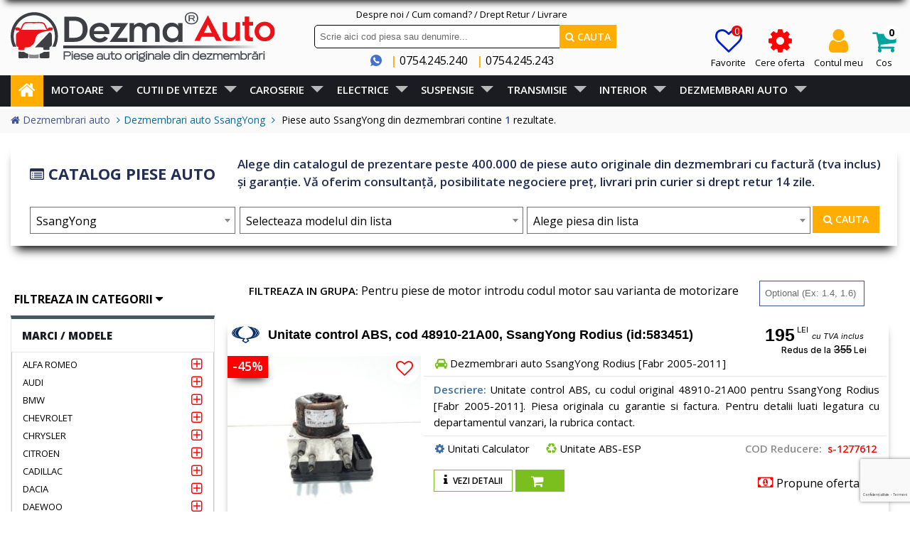

--- FILE ---
content_type: text/html; charset=UTF-8
request_url: https://dezma-auto.ro/piese-auto/dezmembrari-ssangyong
body_size: 61164
content:
<!DOCTYPE html>
<html lang="ro">
<head>
    <!-- CookieYES Consent Custom START -->
<script>
    window.dataLayer = window.dataLayer || [];
    function gtag() {
        dataLayer.push(arguments);
    }
    gtag("consent", "default", {
        ad_storage: "denied",
        ad_user_data: "denied",
        ad_personalization: "denied",
        analytics_storage: "denied",
        functionality_storage: "denied",
        personalization_storage: "denied",
        security_storage: "granted",
        wait_for_update: 2000,
    });
    gtag("set", "ads_data_redaction", true);
    gtag("set", "url_passthrough", true);
</script>
    <!-- CookieYES Consent Custom END -->
    <!-- Google tag (gtag.js) -->
    <!-- Google Tag Manager -->
    <script>(function(w,d,s,l,i){w[l]=w[l]||[];w[l].push({'gtm.start':
    new Date().getTime(),event:'gtm.js'});var f=d.getElementsByTagName(s)[0],
    j=d.createElement(s),dl=l!='dataLayer'?'&l='+l:'';j.async=true;j.src=
    'https://www.googletagmanager.com/gtm.js?id='+i+dl;f.parentNode.insertBefore(j,f);
    })(window,document,'script','dataLayer','GTM-56S8BT8');</script>
    <!-- End Google Tag Manager -->
<!-- Start cookieyes banner --> <script id="cookieyes" type="text/javascript" src="https://cdn-cookieyes.com/client_data/98e79c8ce4ba819acb701026/script.js"></script> <!-- End cookieyes banner -->



    <meta charset="utf-8">
    <!--[if IE]><meta http-equiv="X-UA-Compatible" content="IE=edge"><![endif]-->
    <meta name="viewport" content="width=device-width, initial-scale=1">
    <meta name="referrer" content="no-referrer-when-downgrade" />
        
    <title>Piese auto SsangYong din dezmembrari</title>
    <meta name="msvalidate.01" content="3A6521289EB7B62F698A51773F77901B" />
    <meta name="description" content="Piese auto SsangYong din dezmembrari, cu factura, garantie si drept retur 14 zile" />
    <meta name="google-site-verification" content="Ly1tBgoJIZ_Um8c8miGNcmIZE7i5BA7q0DJXMfZ1LtE" />
	<meta name="theme-color" content="#fff" />
    <link rel="canonical" href="https://dezma-auto.ro/piese-auto/dezmembrari-ssangyong">
	
    <!-- Favicon -->
    <link rel="shortcut icon" href="https://dezma-auto.ro/themes/dezma/assets/ico/dezma.ico?v=2">
 
    <!-- CSS Global -->
            <link href="https://dezma-auto.ro/themes/dezma/assets/plugins/bootstrap/css/bootstrap.min.css" rel="stylesheet">
    <link rel="icon" type="image/vnd.microsoft.icon" href="https://dezma-auto.ro/favicon.ico" />
    <link href="https://dezma-auto.ro/themes/dezma/assets/plugins/bootstrap-select/css/bootstrap-select.min.css" rel="stylesheet">
    <link href="https://dezma-auto.ro/themes/dezma/assets/plugins/fontawesome/css/font-awesome.min.css" rel="stylesheet">
    <link href="https://dezma-auto.ro/themes/dezma/assets/plugins/prettyphoto/css/prettyPhoto.css" rel="stylesheet">
    <link href="https://dezma-auto.ro/themes/dezma/assets/plugins/owl-carousel2/assets/owl.carousel.min.css?v=2026012521" rel="stylesheet">
    <link href="https://dezma-auto.ro/themes/dezma/assets/plugins/owl-carousel2/assets/owl.theme.default.min.css?v=2026012521" rel="stylesheet">
    <link href="https://dezma-auto.ro/themes/dezma/assets/plugins/animate/animate.min.css" rel="stylesheet">
    <link href="https://dezma-auto.ro/themes/dezma/assets/plugins/jquery-ui/jquery-ui.min.css" rel="stylesheet">
    <link href="https://dezma-auto.ro/themes/dezma/assets/plugins/jquery-ui/jquery-ui.theme.min.css" rel="stylesheet">
    <link href="https://dezma-auto.ro/themes/dezma/assets/plugins/select2-4.0.13/css/select2.min.css?v=2026012521" rel="stylesheet">
    <link href="https://dezma-auto.ro/themes/dezma/assets/plugins/notific8/jquery.notific8.css?v=2026012521" rel="stylesheet">
    
    <link href='https://fonts.googleapis.com/css?family=Open+Sans&display=swap' rel='stylesheet' type='text/css'>
    <link href='https://fonts.googleapis.com/css?family=PT+Serif' rel='stylesheet' type='text/css'>
    <link rel="preconnect" href="https://fonts.googleapis.com">
<link rel="preconnect" href="https://fonts.gstatic.com" crossorigin>
<link href="https://fonts.googleapis.com/css2?family=DM+Sans:ital,opsz,wght@0,9..40,100..1000;1,9..40,100..1000&family=Inter:ital,opsz,wght@0,14..32,100..900;1,14..32,100..900&family=Open+Sans:ital,wght@0,300..800;1,300..800&display=swap" rel="stylesheet">

        <!-- Theme CSS -->

    <link href="https://dezma-auto.ro/themes/dezma/assets/css/theme-dezma_v2026012521.css" rel="stylesheet" id="theme-config-link">
    <link href="https://dezma-auto.ro/themes/dezma/assets/css/custom_v2026012521.css" rel="stylesheet">
    <link href="https://dezma-auto.ro/themes/dezma/assets/css/cos_sumar_v2026012521.css" rel="stylesheet" id="theme-cos-link">
        


    <!--[if lt IE 9]>
    <script src="https://dezma-auto.ro/themes/dezma/assets/plugins/iesupport/html5shiv.js"></script>
    <script src="https://dezma-auto.ro/themes/dezma/assets/plugins/iesupport/respond.min.js"></script>
    <![endif]-->
    
    <!-- Global site tag (gtag.js) - Google Analytics -->
<script async src="https://www.googletagmanager.com/gtag/js?id=G-TXHPCCR252"></script>
<script>
  window.dataLayer = window.dataLayer || [];
  function gtag(){dataLayer.push(arguments);}
  gtag('js', new Date());
  gtag('config', 'G-TXHPCCR252');
</script>
<!-- Global site tag (gtag.js) - Google Ads: 969901926 --> 
<script async src="https://www.googletagmanager.com/gtag/js?id=AW-969901926"></script>
<script>
  window.dataLayer = window.dataLayer || [];
  function gtag(){dataLayer.push(arguments);}
  gtag('js', new Date());
  gtag('config', 'AW-969901926');
</script>


<script>
(function (w,d,dn,t){w[dn]=w[dn]||[];w[dn].push({eventType:'init',value:t,dc:''});
var f=d.getElementsByTagName('script')[0],c=d.createElement('script');c.async=true;
c.src='https://tags.creativecdn.com/2SiM4qpbaXy9xej9hmKc.js';
f.parentNode.insertBefore(c,f);})(window,document,'rtbhEvents','2SiM4qpbaXy9xej9hmKc');
</script>
<script>
(rtbhEvents = window.rtbhEvents || []).push( 
	{ 
		eventType: 'category',
		categoryId: ''
	}, 
	{
		eventType: 'uid',
		id: 'unknown'
	}
);
</script></head>
<body id="home" class="wide">

<!-- Google Tag Manager (noscript) -->
<noscript><iframe src="https://www.googletagmanager.com/ns.html?id=GTM-56S8BT8"
height="0" width="0" style="display:none;visibility:hidden"></iframe></noscript>
<!-- End Google Tag Manager (noscript) -->
    <!-- WRAPPER -->
<div class="wrapper">
    <!-- Popup: Shopping cart items -->
    <div class="modal fade popup-cart" id="popup-cart" tabindex="-1" role="dialog" aria-hidden="true">
        <div class="modal-dialog">
            <div class="container">
                <div class="cart-items">
                    <div class="cart-items-inner">
                        <div id="cos_top_list">
                                                </div>
                        <div class="media">
                            <div class="media-body">
                                <div>
                                    <a href="#" class="btn btn-theme btn-theme-dark" style="background: #ff0000;border: 3px solid #ff0000;padding-left: 16px;padding-right: 16px;" data-dismiss="modal"><i class="fa fa-times fsxl"></i> Inchide</a>
                                    <a href="https://dezma-auto.ro/cos" class="btn btn-theme btn-theme-transparent btn-call-checkout" style="background: #0ca107; padding-top: 11px; padding-bottom: 11px !important; padding-left: 19px !important; padding-right: 19px !important; "><i class="fa fa-shopping-cart fsxl"></i> Vezi cos</a>
                                </div>
                            </div>
                        </div>
                    </div>
                </div>
            </div>
        </div>
    </div>    
    <!-- /Popup: Shopping cart items -->
            	<!-- HEADER -->
	
    <header class="header header-logo-left">
        <div class="header-wrapper">
            <div class="container">
                <!-- Logo -->
                <div class="logo">
				
                    <a href="https://dezma-auto.ro/" title="Dezmembrari auto"><img src="https://dezma-auto.ro/themes/dezma/images/logo dezmembrari 2022.svg" alt="Dezma Auto.ro"/></a>
					
					
                </div>
                <!-- /Logo -->

                <!-- Header search -->
                <div class="header-search" style="margin-top: 4px;">
				
				<div class="col-sm-12 text-center2 text-hover" style="padding:0px; margin:0px; font-size:13px; padding-bottom:4px;">
			<a href="https://dezma-auto.ro/shop/pagina/despre-noi" class="">Despre noi</a>	/ <a href="https://dezma-auto.ro/shop/pagina/cum-comand" class=""> Cum comand? </a> / <a href="https://dezma-auto.ro/shop/pagina/returnare-produs" class="">Drept Retur</a> / <a href="https://dezma-auto.ro/shop/pagina/livrarea-comenzilor" class="">Livrare</a>  	
				</div>
                 
				 <div class="col-sm-12" style="padding:0px; margin:0px;padding-left: 10px;padding-right: 10px !important;"> <form action="https://dezma-auto.ro/shop/cauta" method="get">
                        <input class="form-control" type="text" id="cautare_top" name="text" placeholder="Scrie aici cod piesa sau denumire..." style="border: 1px solid #000 !important;"/>
                        <button class="btn btn-theme btn-theme-verde"><i class="fa fa-search"></i> Cauta</button>
                    </form>
					</div>
					
                    <div class="header-but col-sm-12 fsxl text-center" style="line-height: 16px;padding-left: 0px!important; padding-right: 0px !important;">
                        <img src="https://dezma-auto.ro/themes/dezma/images/contact-phone.png" width="16" height="16" alt="contact-phone" style="margin-bottom: 4px !important;" />
                        <a class="black" href="tel:"></a>&nbsp;&nbsp;<span class="portocaliu fwb">|</span>
                        <a class="black" href="tel:0754245240">0754.245.240</a> &nbsp;&nbsp;<span class="portocaliu fwb">|</span>
                        <a class="black" href="tel:0754245243">0754.245.243</a>
                    </div>
                </div>
                <!-- /Header search -->
					                <!-- Header shopping cart -->
				<div class="header-cart" style="top: -5px;">
				


<!-- Flag click handler -->


				</div>
                <div class="header-cart">
                    <ul class="list-inline">
                        						<li class="icon-form">
                            <a class="black" href="/client/favorite" >
                                <i class="fa fa-heart-o colors272017"></i><br />
                                Favorite
                            </a>
                            							<span style="color: #fff;position: absolute;top: 0;padding: 3px;background: #e60909;border-radius: 24px;padding-left: 4px;padding-bottom: 0px;padding-top: 0px;line-height: 15px;left:29px; font-size:14px !important;" id="favorite_no_top">0</span>
                            
                        </li>
                        <li class="icon-form ">
                            <a class="black" href="https://dezma-auto.ro/shop/cere_piesa">
                                <i class="fa fa-gear color22" aria-hidden="true"></i><br />
                                Cere oferta
                            </a>
                        </li>
                        <li class="icon-form">
                            <a class="black" href="#" class="dropdown-toggle" data-toggle="dropdown">
                                <i class="fa fa-user colordark26"></i><br />
                                Contul meu
                            </a>
                            <div role="menu" class="dropdown-menu user">
		<div class="text-center">
		<div class="row">
			<div class="col-xs-12 text-center fsxxl">
				Bine ati venit!
			</div>
			<div class="col-xs-12 text-center fsl pbm">
				Ai cont creat? Intra in contul tau!<br />
			</div>
			<div class="col-xs-12 text-center">
				<a href="https://dezma-auto.ro/client/conectare#accesscont" class="btn btn-blue2">Loghează-te aici!</a>
			</div>
			
			
			<div class="col-xs-12 text-center fsl pbm ptm">
				Nu ai cont? Nu-ti face griji!<br />
				Poti crea unul in pasul urmator.
			</div>
			<div class="col-xs-12 text-center">
				<a href="https://dezma-auto.ro/client/conectare#inregistrare" class="btn btn-yellow2">Crează cont nou aici</a>
			</div>
						
		</div>
	</div>
	</div>                        </li>
                        
                        						 
                        <li class="icon-form">
                            <a class="black top_cart" href="#" data-toggle="modal" data-target="#popup-cart">
                                <span class="hidden-xs">
	<i class="fa fa-shopping-cart colorverde25" style="font-size: 36px;"></i><br />
	<span class="hidden-sm hidden-xs hidden-md">Cos</span>
	<span class="badge">0</span>
</span>                            </a>
                        </li>
                    </ul>
                    <div class="cart-wrapper">
                        <!-- Mobile menu toggle button -->
                        <!-- /Mobile menu toggle button -->
                    </div>
                </div>
                <!-- Header shopping cart -->
            </div>
        </div>
        <div class="head-sticky" data-top-scroll="100">
            <div class="header-wrapper hidden-xs" style="padding-bottom: 7px; box-shadow: 0px 10px 10px -8px #000;">
    <div class="container">
        <!-- Logo -->
        <div class="logo" style="margin-bottom: 0px;">
            <a href="https://dezma-auto.ro/" title="Dezmembrari auto"><img src="https://dezma-auto.ro/themes/dezma/images/logo dezmembrari 2022.svg" style="max-height: 55px;padding-top: 0px;" alt="Dezma Auto.ro"/></a>
        </div>
        <!-- /Logo -->

        <!-- Header search -->
        <div class="header-search" style="margin-top: 4px;left: 400px !important;">
		
           
            <div class="header-but fs15 text-center" style="line-height: 20px;">
                <img src="https://dezma-auto.ro/themes/dezma/images/contact-phone.png" width="16" height="16" alt="contact-phone" style="margin-bottom: 4px !important;" />
                <a class="black" href="tel:"></a>&nbsp;&nbsp;<span class="portocaliu fwb">|</span>
                <a class="black" href="tel:0754245240">0754.245.240</a> &nbsp;&nbsp;<span class="portocaliu fwb">|</span>
                <a class="black" href="tel:0754245243">0754.245.243</a>
            </div>
			<div class="col-sm-12" style="padding:0px; margin:0px;"> <form action="https://dezma-auto.ro/shop/cauta" method="get">
                        <input class="form-control" type="text" id="cautare_top" style="height: 29px;" name="text" placeholder="Scrie aici cod piesa originala"/>
                        <button class="btn btn-theme btn-theme-verde" style="height: 29px;line-height: 24px;"><i class="fa fa-search"></i> Cauta</button>
                    </form>
					</div>
        </div>
        <!-- /Header search -->
        <!-- Header shopping cart -->
        <div class="header-cart" style="top: 0px;">
            <ul class="list-inline" style="font-size: 13px;">
                				<li class="icon-form">
                            <a class="black" href="/client/favorite" >
                                <i class="fa fa-heart colors27"></i><br />
                                Favorite
                            </a>
														<span style="color: #fff;position: absolute;top: 0;padding: 3px;background: #e60909;border-radius: 24px;padding-left: 4px;padding-bottom: 0px;padding-top: 0px;line-height: 15px;left: 29px;" id="favorite_no_top_sticky">0</span>
                            
                        </li>
                <li class="icon-form ">
                    <a class="black" href="https://dezma-auto.ro/shop/cere_piesa">
                        <i class="fa fa-gear color22" aria-hidden="true" style="font-size: 38px;"></i><br />
                        Cere oferta
                    </a>
                </li>
                <li class="icon-form">
                    <a class="black" href="#" class="dropdown-toggle" data-toggle="dropdown">
                        <i class="fa fa-user colordark26" style="font-size: 38px;"></i><br />
                        Contul meu
                    </a>
                    <div role="menu" class="dropdown-menu user">
		<div class="text-center">
		<div class="row">
			<div class="col-xs-12 text-center fsxxl">
				Bine ati venit!
			</div>
			<div class="col-xs-12 text-center fsl pbm">
				Ai cont creat? Intra in contul tau!<br />
			</div>
			<div class="col-xs-12 text-center">
				<a href="https://dezma-auto.ro/client/conectare#accesscont" class="btn btn-blue2">Loghează-te aici!</a>
			</div>
			
			
			<div class="col-xs-12 text-center fsl pbm ptm">
				Nu ai cont? Nu-ti face griji!<br />
				Poti crea unul in pasul urmator.
			</div>
			<div class="col-xs-12 text-center">
				<a href="https://dezma-auto.ro/client/conectare#inregistrare" class="btn btn-yellow2">Crează cont nou aici</a>
			</div>
						
		</div>
	</div>
	</div>                </li>
                
                				 
                <li class="icon-form">
                    <a class="black top_cart" href="#" data-toggle="modal" data-target="#popup-cart">
                        <span class="hidden-xs">
	<i class="fa fa-shopping-cart colorverde25" style="font-size: 36px;"></i><br />
	<span class="hidden-sm hidden-xs hidden-md">Cos</span>
	<span class="badge">0</span>
</span>                    </a>
                </li>
            </ul>
            <div class="cart-wrapper">
                <!-- Mobile menu toggle button -->
                <!-- /Mobile menu toggle button -->
            </div>
        </div>
    </div>
</div>
<div class="header-wrapper hidden-lg hidden-md hidden-sm">
		<div class="container" style="
    min-height: 0px !important;
">
			<!-- Logo -->
			<div class="head-mobil menu-toggle" ><i class="fa fa-bars" aria-hidden="true"></i></div>
			<div class="logo" >
				<a href="https://dezma-auto.ro/"><img src="https://dezma-auto.ro/themes/dezma/images/logo-mobil-2021-24.png?v=5" height="" alt="Dezma Auto.ro"/></a>
			</div>
						<a class="cart-mobil btn pop tooltip-btn pull-right popup-cart-btn cos hidden-sm hidden-md" data-toggle="modal" data-target="#popup-cart">
				<span class="cart_articles text-center">
					<i class="fa fa-shopping-cart fsxxxl"></i>
					<span class="badge">0</span>
				</span>
			</a>
			
			<div class="head-mobil2 hidden-sm hidden-md" >
				<a class="cont-mobil dropdown-toggle" data-toggle="dropdown">
					<i class="fa fa-user fsxxxl"></i>
				</a>
									<div role="menu" class="dropdown-menu user">
		<div class="text-center">
		<div class="row">
			<div class="col-xs-12 text-center fsxxl">
				Bine ati venit!
			</div>
			<div class="col-xs-12 text-center fsl pbm">
				Ai cont creat? Intra in contul tau!<br />
			</div>
			<div class="col-xs-12 text-center">
				<a href="https://dezma-auto.ro/client/conectare#accesscont" class="btn btn-blue2">Loghează-te aici!</a>
			</div>
			
			
			<div class="col-xs-12 text-center fsl pbm ptm">
				Nu ai cont? Nu-ti face griji!<br />
				Poti crea unul in pasul urmator.
			</div>
			<div class="col-xs-12 text-center">
				<a href="https://dezma-auto.ro/client/conectare#inregistrare" class="btn btn-yellow2">Crează cont nou aici</a>
			</div>
						
		</div>
	</div>
	</div>							</div>
			
			
			
			
			<div class="meniu-mobill">
								
				
				
				<div class="clearfix"></div>
			</div>
			<!-- /Logo -->

			<!-- Header search -->
				
			
			
			
						<!-- /Header search -->
			<!-- Header shopping cart -->
			
			<!-- Header shopping cart -->
		</div>
	</div>        </div>
        <div class="navigation-wrapper">
            <div class="container">
                <!-- Navigation -->
                <nav class="navigation closed clearfix">
                    <a href="#" class="menu-toggle-close btn"><i class="fa fa-times"></i></a>
                    <ul class="nav sf-menu"><li class="sale"><a href="https://dezma-auto.ro/"><i class="fa fa-home fsxxxl"></i></a></li><li>	<a  class="first-level" href="javascript:void(0)" >Motoare</a><ul><li>	<a  href="https://dezma-auto.ro/3-piese-motor-din-dezmembrari" >Piese motor</a><ul><li>	<a  href="https://dezma-auto.ro/58-piese-motor-din-dezmembrari" >Motor</a></li><li>	<a  href="https://dezma-auto.ro/59-piese-bloc-motor-din-dezmembrari" >Bloc Motor</a></li><li>	<a  href="https://dezma-auto.ro/60-piese-bloc-motor-bloc-motor-cu-pistoane-si-biele-din-dezmembrari" >Bloc Motor Cu Pistoane si Biele</a></li><li>	<a  href="https://dezma-auto.ro/61-piese-piston-din-dezmembrari" >Piston</a></li><li>	<a  href="https://dezma-auto.ro/62-piese-biela-din-dezmembrari" >Biela</a></li><li>	<a  href="https://dezma-auto.ro/63-piese-arbore-cotit-vibrochen-din-dezmembrari" >Arbore Cotit (Vibrochen)</a></li><li>	<a  href="https://dezma-auto.ro/82-piese-turbosuflanta-din-dezmembrari" >Turbosuflanta</a></li><li>	<a  href="https://dezma-auto.ro/297-piese-supapa-turbo-din-dezmembrari" >Supapa Turbo</a></li><li>	<a  href="https://dezma-auto.ro/83-piese-pompa-vacuum-din-dezmembrari" >Pompa Vacuum</a></li><li>	<a  href="https://dezma-auto.ro/296-piese-supapa-vacuum-din-dezmembrari" >Supapa Vacuum</a></li><li>	<a  href="https://dezma-auto.ro/330-piese-pompa-servo-directie-din-dezmembrari" >Pompa Servo Directie</a></li><li>	<a  href="https://dezma-auto.ro/371-piese-tulumba-servo-din-dezmembrari" >Tulumba Servo</a></li><li>	<a  href="https://dezma-auto.ro/383-piese-incalzitor-motorina-din-dezmembrari" >Incalzitor Motorina</a></li><li>	<a  href="https://dezma-auto.ro/80-piese-fulii-pinioane-din-dezmembrari" >Fulii Pinioane</a></li></ul></li><li>	<a  href="https://dezma-auto.ro/17-piese-injectie-alimentare-din-dezmembrari" >Injectie Alimentare</a><ul><li>	<a  href="https://dezma-auto.ro/195-piese-injector-din-dezmembrari" >Injector</a></li><li>	<a  href="https://dezma-auto.ro/370-piese-instalatie-injector-din-dezmembrari" >Instalatie Injector</a></li><li>	<a  href="https://dezma-auto.ro/196-piese-rampa-injector-din-dezmembrari" >Rampa Injector</a></li><li>	<a  href="https://dezma-auto.ro/197-piese-pompa-inalta-presiune-din-dezmembrari" >Pompa Inalta Presiune</a></li><li>	<a  href="https://dezma-auto.ro/333-piese-pompa-electrica-alimentare-din-dezmembrari" >Pompa Electrica Alimentare</a></li><li>	<a  href="https://dezma-auto.ro/351-piese-debitmetru-aer-din-dezmembrari" >Debitmetru Aer</a></li><li>	<a  href="https://dezma-auto.ro/199-piese-clapeta-admisie-din-dezmembrari" >Clapeta Admisie</a></li><li>	<a  href="https://dezma-auto.ro/320-piese-sonda-litrometrica-din-dezmembrari" >Sonda Litrometrica</a></li><li>	<a  href="https://dezma-auto.ro/299-piesa-bobina-inductie-din-dezmembrari" >Bobina Inductie</a></li><li>	<a  href="https://dezma-auto.ro/369-piese-vas-filtru-gaze-din-dezmembrari" >Vas Filtru Gaze</a></li><li>	<a  href="https://dezma-auto.ro/570-piese-supapa-combustibil-din-dezmembrari" >Supapa Combustibil</a></li></ul></li><li>	<a  href="https://dezma-auto.ro/538-piese-chiulasa-din-dezmembrari" >Piese-Chiulasa</a><ul><li>	<a  href="https://dezma-auto.ro/75-chiulasa-din-dezmembrari" >Chiulasa</a></li><li>	<a  href="https://dezma-auto.ro/65-piese-capac-culbutori-din-dezmembrari" >Capac Culbutori</a></li><li>	<a  href="https://dezma-auto.ro/127-piese-capac-protectie-motor-din-dezmembrari" >Capac Protectie Motor</a></li><li>	<a  href="https://dezma-auto.ro/64-piese-ax-cu-came-din-dezmembrari" >Ax cu Came</a></li><li>	<a  href="https://dezma-auto.ro/295-piese-senzor-ax-came-din-dezmembrari" >Senzor Ax Came</a></li><li>	<a  href="https://dezma-auto.ro/66-piese-galerie-admisie-din-dezmembrari" >Galerie Admisie</a></li><li>	<a  href="https://dezma-auto.ro/33-piese-bujie-incandescenta-din-dezmembrari" >Bujie Incandescenta</a></li></ul></li><li>	<a  href="https://dezma-auto.ro/548-piese-sistem-racire-motor-din-dezmembrari" >Sistem Racire Motor</a><ul><li>	<a  href="https://dezma-auto.ro/205-piese-radiator-intercooler-din-dezmembrari" >Radiator Intercooler</a></li><li>	<a  href="https://dezma-auto.ro/203-piese-radiator-apa-din-dezmembrari" >Radiator Apa</a></li><li>	<a  href="https://dezma-auto.ro/281-piese-radiator-combustibil-din-dezmembrari" >Radiator Combustibil</a></li><li>	<a  href="https://dezma-auto.ro/206-piese-radiator-servo-din-dezmembrari" >Radiator Servo</a></li><li>	<a  href="https://dezma-auto.ro/208-piese-electroventilator-din-dezmembrari" >Electroventilator</a></li><li>	<a  href="https://dezma-auto.ro/361-piese-releu-electroventilator-din-dezmembrari" >Releu Electroventilator</a></li><li>	<a  href="https://dezma-auto.ro/385-piese-bimetal-din-dezmembrari" >Bimetal</a></li><li>	<a  href="https://dezma-auto.ro/339-piese-corp-termostat-din-dezmembrari" >Corp Termostat</a></li><li>	<a  href="https://dezma-auto.ro/316-piese-pompa-recirculare-apa-din-dezmembrari" >Pompa Recirculare Apa</a></li><li>	<a  href="https://dezma-auto.ro/294-piese-teava-apa-din-dezmembrari" >Teava Apa</a></li><li>	<a  href="https://dezma-auto.ro/84-piese-distribuitor-apa-din-dezmembrari" >Distribuitor Apa</a></li></ul></li><li>	<a  href="https://dezma-auto.ro/15-piese-aer-conditionat-din-dezmembrari" >Aer Conditionat</a><ul><li>	<a  href="https://dezma-auto.ro/204-piese-radiator-clima-condensator-din-dezmembrari" >Radiator Clima (Condensator)</a></li><li>	<a  href="https://dezma-auto.ro/184-piese-compresor-aer-conditionat-din-dezmembrari" >Compresor Aer Conditionat</a></li><li>	<a  href="https://dezma-auto.ro/188-piese-electroventilator-clima-din-dezmembrari" >Electroventilator Clima</a></li><li>	<a  href="https://dezma-auto.ro/185-conducte-clima" >Conducte Clima</a></li><li>	<a  href="https://dezma-auto.ro/187-piese-vaporizator-filtru-din-dezmembrari" >Vaporizator Filtru</a></li></ul></li><li>	<a  href="https://dezma-auto.ro/543-piese-suport-motor-si-distributie-din-dezmembrari" >Suport Motor - Distributie</a><ul><li>	<a  href="https://dezma-auto.ro/546-piese-fulie-motor-din-dezmembrari" >Fulie Motor</a></li><li>	<a  href="https://dezma-auto.ro/545-piese-fulie-ax-came-din-dezmembrari" >Fulie Ax Came</a></li><li>	<a  href="https://dezma-auto.ro/547-piese-pinion-distributie-din-dezmembrari" >Pinion Distributie</a></li><li>	<a  href="https://dezma-auto.ro/259-piese-capac-vibrochen-din-dezmembrari" >Capac Vibrochen</a></li><li>	<a  href="https://dezma-auto.ro/79-piese-capac-distributie-din-dezmembrari" >Capac Distributie</a></li><li>	<a  href="https://dezma-auto.ro/69-piese-suport-motor-din-dezmembrari" >Suport Motor</a></li><li>	<a  href="https://dezma-auto.ro/70-piese-tampon-motor-din-dezmembrari" >Tampon Motor</a></li><li>	<a  href="https://dezma-auto.ro/74-piese-suport-accesorii-din-dezmembrari" >Suport Accesorii</a></li></ul></li><li>	<a  href="https://dezma-auto.ro/541-piese-sistem-ungere-din-dezmembrari" >Sistem Ungere</a><ul><li>	<a  href="https://dezma-auto.ro/72-piese-pompa-ulei-din-dezmembrari" >Pompa ulei</a></li><li>	<a  href="https://dezma-auto.ro/76-piese-racitor-ulei-din-dezmembrari" >Racitor Ulei</a></li><li>	<a  href="https://dezma-auto.ro/67-piese-baie-de-ulei-din-dezmembrari" >Baie de Ulei</a></li><li>	<a  href="https://dezma-auto.ro/47-piese-senzor-nivel-ulei-din-dezmembrari" >Senzor Nivel Ulei</a></li><li>	<a  href="https://dezma-auto.ro/338-piese-spargator-val-din-dezmembrari" >Spargator Val</a></li><li>	<a  href="https://dezma-auto.ro/71-piese-joja-ulei-din-dezmembrari" >Joja ulei</a></li><li>	<a  href="https://dezma-auto.ro/73-piese-sorb-pompa-ulei-din-dezmembrari" >Sorb Pompa Ulei</a></li><li>	<a  href="https://dezma-auto.ro/287-piese-sorb-baie-ulei-din-dezmembrari" >Sorb Baie Ulei</a></li></ul></li><li>	<a  href="https://dezma-auto.ro/23-piese-carcase-filtre-din-dezmembrari" >Carcase Filtre</a><ul><li>	<a  href="https://dezma-auto.ro/249-piese-carcasa-filtru-ulei-din-dezmembrari" >Carcasa Filtru Ulei</a></li><li>	<a  href="https://dezma-auto.ro/250-piese-carcasa-filtru-aer-din-dezmembrari" >Carcasa Filtru Aer</a></li><li>	<a  href="https://dezma-auto.ro/251-piese-carcasa-combustibil-din-dezmembrari" >Carcasa Combustibil</a></li><li>	<a  href="https://dezma-auto.ro/252-piese-carcasa-baterie-din-dezmembrari" >Carcasa Baterie</a></li><li>	<a  href="https://dezma-auto.ro/253-piese-carcasa-calculator-din-dezmembrari" >Carcasa Calculator</a></li></ul></li><li>	<a  href="https://dezma-auto.ro/16-piese-furtune-conducte-din-dezmembrari" >Furtune Conducte</a><ul><li>	<a  href="https://dezma-auto.ro/190-piese-furtun-intercooler-din-dezmembrari" >Furtun Intercooler</a></li><li>	<a  href="https://dezma-auto.ro/193-piese-furtun-combustibil-din-dezmembrari" >Furtun  Combustibil</a></li><li>	<a  href="https://dezma-auto.ro/191-piese-teava-tub-intercooler-din-dezmembrari" >Teava- Tub Intercooler</a></li><li>	<a  href="https://dezma-auto.ro/355-piese-tub-galerie-admisie-din-dezmembrari" >Tub Galerie Admisie</a></li><li>	<a  href="https://dezma-auto.ro/328-piese-conducta-turbo-din-dezmembrari" >Conducta Turbo</a></li><li>	<a  href="https://dezma-auto.ro/359-piese-conducta-servo-din-dezmembrari" >Conducta Servo</a></li><li>	<a  href="https://dezma-auto.ro/392-piese-conducta-ulei-cutie-viteza-motor-din-dezmembrari" >Conducta  Ulei Cutie Viteza si Motor</a></li></ul></li><li>	<a  href="https://dezma-auto.ro/11-piese-sistem-evacuare-din-dezmembrari" >Sistem Evacuare</a><ul><li>	<a  href="https://dezma-auto.ro/108-piese-galerie-evacuare-din-dezmembrari" >Galerie Evacuare</a></li><li>	<a  href="https://dezma-auto.ro/109-piese-catalizator-din-dezmembrari" >Catalizator</a></li><li>	<a  href="https://dezma-auto.ro/366-piese-senzor-catalizator-din-dezmembrari" >Senzor Catalizator</a></li><li>	<a  href="https://dezma-auto.ro/110-piese-sonda-lambda-din-dezmembrari" >Sonda Lambda</a></li><li>	<a  href="https://dezma-auto.ro/111-piese-sonda-temperatura-gaze-din-dezmembrari" >Sonda Temperatura Gaze</a></li><li>	<a  href="https://dezma-auto.ro/112-piese-filtru-dpf-fap-din-dezmembrari" >Filtru  (DPF-FAP)</a></li></ul></li><li>	<a  href="https://dezma-auto.ro/551-sistem-incarcare" >Sistem Incarcare</a><ul><li>	<a  href="https://dezma-auto.ro/29-piese-alternator-din-dezmembrari" >Alternator</a></li><li>	<a  href="https://dezma-auto.ro/32-piese-ambreaj-alternator-din-dezmembrari" >Ambreaj Alternator</a></li><li>	<a  href="https://dezma-auto.ro/30-piese-fulie-alternator-din-dezmembrari" >Fulie Alternator</a></li></ul></li><li>	<a  href="https://dezma-auto.ro/552-sistem-pornire" >Sistem Pornire</a><ul><li>	<a  href="https://dezma-auto.ro/31-piese-electromotor-din-dezmembrari" >Electromotor</a></li><li>	<a  href="https://dezma-auto.ro/35-piese-contact-cu-cheie-din-dezmembrari" >Contact cu Cheie</a></li></ul></li><li>	<a  href="https://dezma-auto.ro/544-piese-sistem-recirculare-gaze-din-dezmembrari" >Sistem Recirculare Gaze</a><ul><li>	<a  href="https://dezma-auto.ro/78-piese-supapa-egr-din-dezmembrari" >Supapa EGR</a></li><li>	<a  href="https://dezma-auto.ro/77-piese-racitor-gaze-din-dezmembrari" >Racitor Gaze</a></li><li>	<a  href="https://dezma-auto.ro/365-piese-senzor-temperatura-gaze-din-dezmembrari" >Senzor Temperatura Gaze</a></li><li>	<a  href="https://dezma-auto.ro/128-piese-conducta-gaze-din-dezmembrari" >Conducta Gaze</a></li></ul></li></ul></li><li>	<a  class="first-level" href="javascript:void(0)" >Cutii de viteze</a><ul><li>	<a  href="https://dezma-auto.ro/606-cutie-de-viteze" >Cutie de viteze</a><ul><li>	<a  href="https://dezma-auto.ro/52-cutie-de-viteze-manuala" >Cutie de Viteze Manuala</a></li><li>	<a  href="https://dezma-auto.ro/53-cutie-de-viteze-automata" >Cutie de Viteze Automata</a></li><li>	<a  href="https://dezma-auto.ro/310-piese-pompa-ambreiaj-din-dezmembrari" >Pompa Ambreiaj</a></li><li>	<a  href="https://dezma-auto.ro/54-piese-timonerie-din-dezmembrari" >Timonerie</a></li><li>	<a  href="https://dezma-auto.ro/55-piese-suport-cutie-din-dezmembrari" >Suport Cutie</a></li><li>	<a  href="https://dezma-auto.ro/113-piese-volanta-din-dezmembrari" >Volanta</a></li><li>	<a  href="https://dezma-auto.ro/117-piese-coroana-volanta-din-dezmembrari" >Coroana Volanta</a></li><li>	<a  href="https://dezma-auto.ro/114-piese-furca-ambreiaj-din-dezmembrari" >Furca Ambreiaj</a></li><li>	<a  href="https://dezma-auto.ro/375-piese-supapa-ambreiaj-din-dezmembrari" >Supapa Ambreiaj</a></li></ul></li></ul></li><li>	<a  class="first-level" href="javascript:void(0)" >Caroserie</a><ul><li>	<a  href="https://dezma-auto.ro/2-elemente-caroserie" >Elemente-Caroserie</a><ul><li>	<a  href="https://dezma-auto.ro/135-piese-panou-frontal-trager-din-dezmembrari" >Panou  Frontal (Trager)</a></li><li>	<a  href="https://dezma-auto.ro/380-piese-panou-despartitor-din-dezmembrari" >Panou Despartitor</a></li><li>	<a  href="https://dezma-auto.ro/143-piese-trapa-din-dezmembrari" >Trapa</a></li><li>	<a  href="https://dezma-auto.ro/182-piese-suport-far-din-dezmembrari" >Suport Far</a></li><li>	<a  href="https://dezma-auto.ro/146-piese-suport-roata-din-dezmembrari" >Suport Roata</a></li><li>	<a  href="https://dezma-auto.ro/308-piese-suport-radiator-din-dezmembrari" >Suport Radiator</a></li><li>	<a  href="https://dezma-auto.ro/346-piese-suport-aripa-din-dezmembrari" >Suport Aripa</a></li><li>	<a  href="https://dezma-auto.ro/280-piese-difuzor-aer-din-dezmembrari" >Difuzor Aer</a></li><li>	<a  href="https://dezma-auto.ro/312-piese-amortizor-haion-din-dezmembrari" >Amortizor Haion</a></li><li>	<a  href="https://dezma-auto.ro/327-piese-carlig-remorcare-din-dezmembrari" >Carlig Remorcare</a></li><li>	<a  href="https://dezma-auto.ro/337-piese-usa-rezervor-din-dezmembrari" >Usa Rezervor</a></li><li>	<a  href="https://dezma-auto.ro/571-piese-sistem-decapotare-din-dezmembrari" >Sistem Decapotare</a></li><li>	<a  href="https://dezma-auto.ro/611-piese-motoras-trapa-din-dezmembrari" >Motoras trapa</a></li><li>	<a  href="https://dezma-auto.ro/612-motoras-usa-rezervor" >Motoras usa rezervor</a></li><li>	<a  href="https://dezma-auto.ro/618-piese-deflector-vant-din-dezmembrari" >Deflector vant</a></li></ul></li><li>	<a  href="https://dezma-auto.ro/558-piese-usi-din-dezmembrari" >Usi</a><ul><li>	<a  href="https://dezma-auto.ro/28-piese-usa-stanga-fata-din-dezmembrari" >Usa Stanga Fata</a></li><li>	<a  href="https://dezma-auto.ro/27-piese-usa-dreapta-fata-din-dezmembrari" >Usa Dreapta Fata</a></li><li>	<a  href="https://dezma-auto.ro/129-piese-usa-stanga-spate-din-dezmembrari" >Usa Stanga Spate</a></li><li>	<a  href="https://dezma-auto.ro/130-piese-usa-dreapta-spate-din-dezmembrari" >Usa Dreapta Spate</a></li><li>	<a  href="https://dezma-auto.ro/381-piese-usa-culisanta-stanga-din-dezmembrari" >Usa Culisanta Stanga</a></li><li>	<a  href="https://dezma-auto.ro/379-piese-usa-culisanta-dreapta-din-dezmembrari" >Usa Culisanta Dreapta</a></li><li>	<a  href="https://dezma-auto.ro/139-piese-haion-din-dezmembrari" >Haion</a></li><li>	<a  href="https://dezma-auto.ro/343-piese-maner-capota-spate-din-dezmembrari" >Maner Capota  Spate</a></li><li>	<a  href="https://dezma-auto.ro/222-piese-maner-usa-fata-din-dezmembrari" >Maner Usa Fata</a></li><li>	<a  href="https://dezma-auto.ro/223-piese-maner-usa-spate-din-dezmembrari" >Maner Usa Spate</a></li><li>	<a  href="https://dezma-auto.ro/224-piese-maner-haion-din-dezmembrari" >Maner Haion</a></li><li>	<a  href="https://dezma-auto.ro/141-piese-balamale-din-dezmembrari" >Balamale</a></li></ul></li><li>	<a  href="https://dezma-auto.ro/560-piese-ornamente-protectie-din-dezmembrari" >Ornamente Protectie</a><ul><li>	<a  href="https://dezma-auto.ro/332-piese-ornament-usa-din-dezmembrari" >Ornament Usa</a></li><li>	<a  href="https://dezma-auto.ro/376-piese-ornament-capota-din-dezmembrari" >Ornament Capota</a></li><li>	<a  href="https://dezma-auto.ro/350-piese-ornament-parbriz-din-dezmembrari" >Ornament Parbriz</a></li><li>	<a  href="https://dezma-auto.ro/362-piese-ornament-prag-din-dezmembrari" >Ornament Prag</a></li><li>	<a  href="https://dezma-auto.ro/145-piese-ornament-aripa-din-dezmembrari" >Ornament Aripa</a></li><li>	<a  href="https://dezma-auto.ro/318-piese-bari-longitudinale-din-dezmembrari" >Bari Longitudinale</a></li><li>	<a  href="https://dezma-auto.ro/140-piese-carenaj-roata-din-dezmembrari" >Carenaj Roata</a></li><li>	<a  href="https://dezma-auto.ro/314-piese-scut-motor-din-dezmembrari" >Scut motor</a></li><li>	<a  href="https://dezma-auto.ro/180-piese-prag-lateral-din-dezmembrari" >Prag Lateral</a></li><li>	<a  href="https://dezma-auto.ro/181-piese-grila-din-dezmembrari" >Grila</a></li><li>	<a  href="https://dezma-auto.ro/142-piese-eleron-din-dezmembrari" >Eleron</a></li><li>	<a  href="https://dezma-auto.ro/293-piese-capac-panou-din-dezmembrari" >Capac Panou</a></li><li>	<a  href="https://dezma-auto.ro/615-piese-grila-ornament-stergatoare-din-dezmembrari" >Grila Ornament Stergatoare</a></li></ul></li><li>	<a  href="https://dezma-auto.ro/19-piese-macara-geam-din-dezmembrari" >Macara - Geam</a><ul><li>	<a  href="https://dezma-auto.ro/211-piese-macara-fata-stanga-din-dezmembrari" >Macara Fata Stanga</a></li><li>	<a  href="https://dezma-auto.ro/212-piese-macara-fata-dreapta-din-dezmembrari" >Macara Fata Dreapta</a></li><li>	<a  href="https://dezma-auto.ro/214-piese-macara-spate-stanga-din-dezmembrari" >Macara Spate Stanga</a></li><li>	<a  href="https://dezma-auto.ro/213-piese-macara-spate-dreapta-din-dezmembrari" >Macara Spate Dreapta</a></li><li>	<a  href="https://dezma-auto.ro/215-piese-macara-haion-din-dezmembrari" >Macara Haion</a></li><li>	<a  href="https://dezma-auto.ro/226-piese-motoras-usa-din-dezmembrari" >Motoras Usa</a></li><li>	<a  href="https://dezma-auto.ro/227-piese-modul-usa-din-dezmembrari" >Modul Usa</a></li><li>	<a  href="https://dezma-auto.ro/228-piese-geam-usa-fata-din-dezmembrari" >Geam Usa Fata</a></li><li>	<a  href="https://dezma-auto.ro/230-piese-geam-usa-fata-fix-din-dezmembrari" >Geam Usa Fata Fix</a></li><li>	<a  href="https://dezma-auto.ro/229-piese-geam-usa-spate-din-dezmembrari" >Geam Usa Spate</a></li><li>	<a  href="https://dezma-auto.ro/232-piese-geam-caroserie-fix-din-dezmembrari" >Geam Caroserie Fix</a></li><li>	<a  href="https://dezma-auto.ro/233-piese-geam-spate-fix-din-dezmembrari" >Geam Spate Fix</a></li><li>	<a  href="https://dezma-auto.ro/231-piese-geam-usa-spate-fix-din-dezmembrari" >Geam Usa Spate Fix</a></li></ul></li><li>	<a  href="https://dezma-auto.ro/565-piese-sistem-inchidere-usa" >Sistem Inchidere usa</a><ul><li>	<a  href="https://dezma-auto.ro/216-piese-broasca-fata-stanga-din-dezmembrari" >Broasca Fata Stanga</a></li><li>	<a  href="https://dezma-auto.ro/218-piese-broasca-fata-dreapta-din-dezmembrari" >Broasca Fata Dreapta</a></li><li>	<a  href="https://dezma-auto.ro/217-piese-broasca-spate-stanga-din-dezmembrari" >Broasca Spate Stanga</a></li><li>	<a  href="https://dezma-auto.ro/219-piese-broasca-spate-dreapta-din-dezmembrari" >Broasca Spate Dreapta</a></li><li>	<a  href="https://dezma-auto.ro/220-piese-broasca-haion-din-dezmembrari" >Broasca Haion</a></li><li>	<a  href="https://dezma-auto.ro/221-piese-broasca-capota-din-dezmembrari" >Broasca Capota</a></li></ul></li><li>	<a  href="https://dezma-auto.ro/562-piese-oglinda-din-dezmembrari" >Oglinda</a><ul><li>	<a  href="https://dezma-auto.ro/144-piese-oglinda-stanga-din-dezmembrari" >Oglinda Stanga</a></li><li>	<a  href="https://dezma-auto.ro/276-piese-oglinda-dreapta-din-dezmembrari" >Oglinda Dreapta</a></li></ul></li><li>	<a  href="https://dezma-auto.ro/563-piese-aripa-din-dezmembrari" >Aripa</a><ul><li>	<a  href="https://dezma-auto.ro/132-piese-aripa-stanga-din-dezmembrari" >Aripa Stanga</a></li><li>	<a  href="https://dezma-auto.ro/131-piese-aripa-dreapta-din-dezmembrari" >Aripa Dreapta</a></li></ul></li><li>	<a  href="https://dezma-auto.ro/564-piese-capota-protectie-din-dezmembrari" >Capota Protectie</a><ul><li>	<a  href="https://dezma-auto.ro/138-piese-capota-din-dezmembrari" >Capota</a></li><li>	<a  href="https://dezma-auto.ro/311-piese-amortizor-capota-din-dezmembrari" >Amortizor Capota</a></li><li>	<a  href="https://dezma-auto.ro/347-piese-broasca-capota-spate-din-dezmembrari" >Broasca Capota spate</a></li></ul></li><li>	<a  href="https://dezma-auto.ro/559-piese-bara-protectie-din-dezmembrari" >Bara Protectie</a><ul><li>	<a  href="https://dezma-auto.ro/133-piese-bara-fata-din-dezmembrari" >Bara Fata</a></li><li>	<a  href="https://dezma-auto.ro/134-piese-bara-spate-din-dezmembrari" >Bara Spate</a></li><li>	<a  href="https://dezma-auto.ro/136-piese-armatura-bara-fata-dezmembrari" >Armatura Bara Fata</a></li><li>	<a  href="https://dezma-auto.ro/137-piese-armatura-bara-spate-din-dezmembrari" >Armatura Bara Spate</a></li><li>	<a  href="https://dezma-auto.ro/616-piese-grila-bara-fata-din-dezmembrari" >Grila Bara Fata</a></li></ul></li><li>	<a  href="https://dezma-auto.ro/561-piese-vas-lichid-din-dezmembrari" >Vas Lichid</a><ul><li>	<a  href="https://dezma-auto.ro/261-piese-vas-expansiune-din-dezmembrari" >Vas Expansiune</a></li><li>	<a  href="https://dezma-auto.ro/264-piese-vas-aditiv-fap-din-dezmembrari" >Vas Aditiv (FAP)</a></li><li>	<a  href="https://dezma-auto.ro/263-piese-vas-ulei-servo-din-dezmembrari" >Vas Ulei Servo</a></li></ul></li><li>	<a  href="https://dezma-auto.ro/569-piese-rezervor-combustibil-din-dezmembrari" >Rezervor Combustibil</a><ul><li>	<a  href="https://dezma-auto.ro/225-piese-rezervor-combustibil-din-dezmembrari" >Rezervor Combustibil</a></li></ul></li><li>	<a  href="https://dezma-auto.ro/10-piese-jante-aliaj-tabla-din-dezmembrari" >Jante Aliaj Tabla</a><ul><li>	<a  href="https://dezma-auto.ro/107-piese-jante-aliaj-din-dezmembrari" >Jante Aliaj</a></li><li>	<a  href="https://dezma-auto.ro/106-piese-jante-tabla-din-dezmembrari" >Jante Tabla</a></li><li>	<a  href="https://dezma-auto.ro/155-piese-roata-de-rezerva-din-dezmembrari" >Roata de Rezerva</a></li></ul></li><li>	<a  href="https://dezma-auto.ro/24-sistem-curatire-parbriz" >Sistem Curatire Parbriz</a><ul><li>	<a  href="https://dezma-auto.ro/271-piese-motoras-stergator-haion-din-dezmembrari" >Motoras Stergator Haion</a></li><li>	<a  href="https://dezma-auto.ro/36-piese-motoras-vas-gel-din-dezmembrari" >Motoras Vas Gel</a></li><li>	<a  href="https://dezma-auto.ro/272-piese-motoras-stergator-parbriz-din-dezmembrari" >Motoras Stergator Parbriz</a></li><li>	<a  href="https://dezma-auto.ro/273-piese-angrenaj-stergator-din-dezmembrari" >Angrenaj Stergator</a></li><li>	<a  href="https://dezma-auto.ro/274-piese-brat-stergator-parbriz-din-dezmembrari" >Brat Stergator Parbriz</a></li><li>	<a  href="https://dezma-auto.ro/275-piese-brat-stergator-haion-din-dezmembrari" >Brat Stergator Haion</a></li><li>	<a  href="https://dezma-auto.ro/262-piese-vas-strop-gel-din-dezmembrari" >Vas Strop Gel</a></li><li>	<a  href="https://dezma-auto.ro/390-piese-senzor-ploaie-din-dezmembrari" >Senzor Ploaie</a></li><li>	<a  href="https://dezma-auto.ro/307-piese-spalator-far-din-dezmembrari" >Spalator Far</a></li></ul></li><li>	<a  href="https://dezma-auto.ro/12-sistem-iluminare" >Sistem Iluminare</a><ul><li>	<a  href="https://dezma-auto.ro/152-piese-far-din-dezmembrari" >Far</a></li><li>	<a  href="https://dezma-auto.ro/153-piese-stop-din-dezmembrari" >Stop</a></li><li>	<a  href="https://dezma-auto.ro/157-piese-stop-frana-din-dezmembrari" >Stop Frana</a></li><li>	<a  href="https://dezma-auto.ro/156-piese-proiector-ceata-din-dezmembrari" >Proiector Ceata</a></li><li>	<a  href="https://dezma-auto.ro/51-piese-senzor-reglaj-far-din-dezmembrari" >Senzor Reglaj Far</a></li><li>	<a  href="https://dezma-auto.ro/377-piese-senzor-nivel-balast-din-dezmembrari" >Senzor Nivel Balast</a></li><li>	<a  href="https://dezma-auto.ro/158-piese-droser-far-din-dezmembrari" >Droser Far</a></li><li>	<a  href="https://dezma-auto.ro/159-piese-semnalizator-lateral-din-dezmembrari" >Semnalizator Lateral</a></li><li>	<a  href="https://dezma-auto.ro/160-piese-lampa-plafon-din-dezmembrari" >Lampa Plafon</a></li></ul></li></ul></li><li>	<a  class="first-level" href="javascript:void(0)" >Electrice</a><ul><li>	<a  href="https://dezma-auto.ro/6-sistem-electric" >Sistem Electric</a><ul><li>	<a  href="https://dezma-auto.ro/41-piese-releu-din-dezmembrari" >Releu</a></li><li>	<a  href="https://dezma-auto.ro/360-piese-borna-baterie-din-dezmembrari" >Borna Baterie</a></li><li>	<a  href="https://dezma-auto.ro/34-piese-releu-bujie-din-dezmembrari" >Releu Bujie</a></li><li>	<a  href="https://dezma-auto.ro/38-piese-termocontact-din-dezmembrari" >Termocontact</a></li><li>	<a  href="https://dezma-auto.ro/50-piese-comutator-pornire-din-dezmembrari" >Comutator Pornire</a></li><li>	<a  href="https://dezma-auto.ro/289-piese-tablou-sigurante-din-dezmembrari" >Tablou Sigurante</a></li><li>	<a  href="https://dezma-auto.ro/354-piese-motor-galerie-admisie-din-dezmembrari" >Motor Galerie Admisie</a></li><li>	<a  href="https://dezma-auto.ro/374-piese-motoras-frana-din-dezmembrari" >Motoras Frana</a></li><li>	<a  href="https://dezma-auto.ro/336-piese-motoras-ax-volan-din-dezmembrari" >Motoras Ax Volan</a></li><li>	<a  href="https://dezma-auto.ro/325-piese-spirala-volan-din-dezmembrari" >Spirala Volan</a></li></ul></li><li>	<a  href="https://dezma-auto.ro/22-senzori-relee" >Senzori Relee</a><ul><li>	<a  href="https://dezma-auto.ro/37-piese-senzor-temperatura-din-dezmembrari" >Senzor Temperatura</a></li><li>	<a  href="https://dezma-auto.ro/353-piese-senzor-arbore-cotit-din-dezmembrari" >Senzor Arbore Cotit</a></li><li>	<a  href="https://dezma-auto.ro/40-piese-senzor-presiune-din-dezmembrari" >Senzor Presiune</a></li><li>	<a  href="https://dezma-auto.ro/46-piese-senzor-abs-din-dezmembrari" >Senzor ABS</a></li><li>	<a  href="https://dezma-auto.ro/48-piese-senzor-presiune-map-din-dezmembrari" >Senzor Presiune (MAP)</a></li><li>	<a  href="https://dezma-auto.ro/367-piese-senzor-temperatura-combustibil-din-dezmembrari" >Senzor Temperatura Combustibil</a></li><li>	<a  href="https://dezma-auto.ro/49-piese-senzor-acceleratie-din-dezmembrari" >Senzor Acceleratie</a></li><li>	<a  href="https://dezma-auto.ro/257-piese-senzori-impact-din-dezmembrari" >Senzori Impact</a></li><li>	<a  href="https://dezma-auto.ro/258-piese-senzor-presiune-pneu-din-dezmembrari" >Senzor Presiune Pneu</a></li><li>	<a  href="https://dezma-auto.ro/298-piese-senzor-caseta-directie-din-dezmembrari" >Senzor Caseta Directie</a></li><li>	<a  href="https://dezma-auto.ro/372-piese-releu-airbag-din-dezmembrari" >Releu Airbag</a></li><li>	<a  href="https://dezma-auto.ro/382-piese-senzor-airbag-scaun-din-dezmembrari" >Senzor Airbag Scaun</a></li><li>	<a  href="https://dezma-auto.ro/384-piese-senzor-pedala-din-dezmembrari" >Senzor Pedala</a></li><li>	<a  href="https://dezma-auto.ro/572-piese-senzor-volan-din-dezmembrari" >Senzor Volan</a></li></ul></li><li>	<a  href="https://dezma-auto.ro/21-unitati-calculator" >Unitati Calculator</a><ul><li>	<a  href="https://dezma-auto.ro/236-piese-calculator-motor-ecu-din-dezmembrari" >Calculator Motor (ECU)</a></li><li>	<a  href="https://dezma-auto.ro/237-piese-calculator-cutie-viteza-din-dezmembrari" >Calculator Cutie Viteza</a></li><li>	<a  href="https://dezma-auto.ro/240-piese-calculator-airbag-din-dezmembrari" >Calculator Airbag</a></li><li>	<a  href="https://dezma-auto.ro/241-piese-calculator-frana-din-dezmembrari" >Calculator Frana</a></li><li>	<a  href="https://dezma-auto.ro/242-piese-calculator-parcare-din-dezmembrari" >Calculator Parcare</a></li><li>	<a  href="https://dezma-auto.ro/301-piese-calculator-lumini-din-dezmembrari" >Calculator Lumini</a></li><li>	<a  href="https://dezma-auto.ro/238-piese-calculator-confort-din-dezmembrari" >Calculator Confort</a></li><li>	<a  href="https://dezma-auto.ro/239-piese-unitate-abs-esp-din-dezmembrari" >Unitate ABS-ESP</a></li></ul></li><li>	<a  href="https://dezma-auto.ro/553-sistem-comanda-comfort" >Sistem Comanda Comfort</a><ul><li>	<a  href="https://dezma-auto.ro/348-piese-panou-comanda-ac-din-dezmembrari" >Panou Comanda AC</a></li><li>	<a  href="https://dezma-auto.ro/279-piese-maneta-semnalizare-din-dezmembrari" >Maneta Semnalizare</a></li><li>	<a  href="https://dezma-auto.ro/393-piese-maneta-tempomat-din-dezmembrari" >Maneta Tempomat</a></li><li>	<a  href="https://dezma-auto.ro/278-piese-maneta-stergator-din-dezmembrari" >Maneta Stergator</a></li><li>	<a  href="https://dezma-auto.ro/305-piese-bloc-lumini-din-dezmembrari" >Bloc Lumini</a></li><li>	<a  href="https://dezma-auto.ro/268-piese-butoane-console-din-dezmembrari" >Butoane - Console</a></li><li>	<a  href="https://dezma-auto.ro/105-piese-webasto-din-dezmembrari" >Webasto</a></li></ul></li><li>	<a  href="https://dezma-auto.ro/554-unitati-module-control" >Unitati Module Control</a><ul><li>	<a  href="https://dezma-auto.ro/244-piese-modul-esp-din-dezmembrari" >Modul ESP</a></li><li>	<a  href="https://dezma-auto.ro/345-piese-modul-antena-din-dezmembrari" >Modul Antena</a></li><li>	<a  href="https://dezma-auto.ro/349-piese-modul-central-din-dezmembrari" >Modul Central</a></li><li>	<a  href="https://dezma-auto.ro/290-piese-modul-pompa-combustibil-din-dezmembrari" >Modul Pompa Combustibil</a></li><li>	<a  href="https://dezma-auto.ro/344-piese-modul-alarma-din-dezmembrari" >Modul Alarma</a></li><li>	<a  href="https://dezma-auto.ro/256-piese-modul-bluetooth-din-dezmembrari" >Modul Bluetooth</a></li><li>	<a  href="https://dezma-auto.ro/243-piese-modul-volan-din-dezmembrari" >Modul Volan</a></li><li>	<a  href="https://dezma-auto.ro/302-piese-modul-sigurante-bsi-din-dezmembrari" >Modul Sigurante BSI</a></li></ul></li><li>	<a  href="https://dezma-auto.ro/555-sistem-avertizare" >Sistem Avertizare</a><ul><li>	<a  href="https://dezma-auto.ro/313-piese-senzor-parcare-din-dezmembrari" >Senzor Parcare</a></li><li>	<a  href="https://dezma-auto.ro/323-piese-claxon-din-dezmembrari" >Claxon</a></li></ul></li></ul></li><li>	<a  class="first-level" href="javascript:void(0)" >Suspensie</a><ul><li>	<a  href="https://dezma-auto.ro/13-piese-sistem-suspensie-din-dezmembrari" >Sistem Suspensie</a><ul><li>	<a  href="https://dezma-auto.ro/163-piese-punte-fata-din-dezmembrari" >Punte Fata</a></li><li>	<a  href="https://dezma-auto.ro/260-piese-punte-spate-din-dezmembrari" >Punte Spate</a></li><li>	<a  href="https://dezma-auto.ro/167-piese-jamba-fuzeta-din-dezmembrari" >Jamba (Fuzeta)</a></li><li>	<a  href="https://dezma-auto.ro/169-piese-suport-etrier-din-dezmembrari" >Suport Etrier</a></li><li>	<a  href="https://dezma-auto.ro/164-piese-arc-din-dezmembrari" >Arc</a></li><li>	<a  href="https://dezma-auto.ro/282-piese-suport-arc-din-dezmembrari" >Suport Arc</a></li><li>	<a  href="https://dezma-auto.ro/378-piese-foaie-arc-din-dezmembrari" >Foaie Arc</a></li><li>	<a  href="https://dezma-auto.ro/283-piese-suport-bara-stabilizatoare-din-dezmembrari" >Suport Bara Stabilizatoare</a></li><li>	<a  href="https://dezma-auto.ro/168-piese-butuc-din-dezmembrari" >Butuc</a></li><li>	<a  href="https://dezma-auto.ro/162-piese-brat-suspensie-din-dezmembrari" >Brat Suspensie</a></li><li>	<a  href="https://dezma-auto.ro/172-piese-bara-stabilizatoare-din-dezmembrari" >Bara Stabilizatoare</a></li><li>	<a  href="https://dezma-auto.ro/170-piese-ax" >Ax</a></li><li>	<a  href="https://dezma-auto.ro/315-piese-ax-coloana-volan-din-dezmembrari" >Ax Coloana Volan</a></li><li>	<a  href="https://dezma-auto.ro/165-piese-amortizor-din-dezmembrari" >Amortizor</a></li><li>	<a  href="https://dezma-auto.ro/609-compresor-suspensie-aer" >Compresor Suspensie Aer</a></li><li>	<a  href="https://dezma-auto.ro/166-piese-perna-aer-din-dezmembrari" >Perna Aer</a></li><li>	<a  href="https://dezma-auto.ro/340-piese-valva-perna-aer-din-dezmembrari" >Valva Perna Aer</a></li></ul></li></ul></li><li>	<a  class="first-level" href="javascript:void(0)" >Transmisie</a><ul><li>	<a  href="https://dezma-auto.ro/14-piese-sistem-transmisie-din-dezmembrari" >Sistem Transmisie</a><ul><li>	<a  href="https://dezma-auto.ro/171-piese-planetara-stanga-fata-din-dezmembrari" >Planetara Stanga Fata</a></li><li>	<a  href="https://dezma-auto.ro/285-piese-planetara-dreapta-fata-din-dezmembrari" >Planetara Dreapta Fata</a></li><li>	<a  href="https://dezma-auto.ro/284-piese-planetara-stanga-spate-din-dezmembrari" >Planetara Stanga Spate</a></li><li>	<a  href="https://dezma-auto.ro/286-piese-planetara-dreapta-spate-din-dezmembrari" >Planetara Dreapta Spate</a></li><li>	<a  href="https://dezma-auto.ro/341-piese-planetara-intermdiara-din-dezmembrari" >Planetara Intermdiara</a></li><li>	<a  href="https://dezma-auto.ro/175-piese-diferential-fata-grup-din-dezmembrari" >Diferential Fata (grup)</a></li><li>	<a  href="https://dezma-auto.ro/388-piese-suport-planetara-din-dezmembrari" >Suport Planetara</a></li><li>	<a  href="https://dezma-auto.ro/174-piese-diferential-spate-grup-din-dezmembrari" >Diferential Spate (Grup)</a></li><li>	<a  href="https://dezma-auto.ro/176-piese-cutie-de-transfer-din-dezmembrari" >Cutie de Transfer</a></li><li>	<a  href="https://dezma-auto.ro/177-piese-cardan-din-dezmembrari" >Cardan</a></li><li>	<a  href="https://dezma-auto.ro/179-piese-flansa-cardan-din-dezmembrari" >Flansa Cardan</a></li><li>	<a  href="https://dezma-auto.ro/178-piese-haldex-din-dezmembrari" >Haldex</a></li></ul></li></ul></li><li>	<a  class="first-level" href="javascript:void(0)" >Interior</a><ul><li>	<a  href="https://dezma-auto.ro/5-piese-tapiterie-interior-din-dezmembrari" >Tapiterie Interior</a><ul><li>	<a  href="https://dezma-auto.ro/334-piese-tapiterie-din-dezmembrari" >Tapiterie</a></li><li>	<a  href="https://dezma-auto.ro/309-piese-airbag-din-dezmembrari" >Airbag</a></li><li>	<a  href="https://dezma-auto.ro/267-piese-centura-scaun-din-dezmembrari" >Centura Scaun</a></li><li>	<a  href="https://dezma-auto.ro/321-piese-volan-din-dezmembrari" >Volan</a></li><li>	<a  href="https://dezma-auto.ro/335-piese-motoras-volan-din-dezmembrari" >Motoras Volan</a></li><li>	<a  href="https://dezma-auto.ro/317-piese-oglinda-retrovizoare-din-dezmembrari" >Oglinda Retrovizoare</a></li><li>	<a  href="https://dezma-auto.ro/265-piese-parasolar-din-dezmembrari" >Parasolar</a></li><li>	<a  href="https://dezma-auto.ro/88-piese-tapiterie-plafon-din-dezmembrari" >Tapiterie Plafon</a></li><li>	<a  href="https://dezma-auto.ro/356-piese-manere-plafon-din-dezmembrari" >Manere Plafon</a></li><li>	<a  href="https://dezma-auto.ro/90-piese-polita-portbagaj-din-dezmembrari" >Polita Portbagaj</a></li><li>	<a  href="https://dezma-auto.ro/91-piese-rulou-portbagaj-din-dezmembrari" >Rulou Portbagaj</a></li><li>	<a  href="https://dezma-auto.ro/92-piese-mocheta-portbagaj-din-dezmembrari" >Mocheta Portbagaj</a></li><li>	<a  href="https://dezma-auto.ro/373-piese-maneta-frana-din-dezmembrari" >Maneta Frana</a></li><li>	<a  href="https://dezma-auto.ro/363-piese-pedala-acceleratie-din-dezmembrari" >Pedala Acceleratie</a></li><li>	<a  href="https://dezma-auto.ro/387-piese-port-pedalier-din-dezmembrari" >Port Pedalier</a></li></ul></li><li>	<a  href="https://dezma-auto.ro/8-piese-sistem-audio-din-dezmembrari" >Sistem Audio</a><ul><li>	<a  href="https://dezma-auto.ro/118-piese-boxa-din-dezmembrari" >Boxa</a></li><li>	<a  href="https://dezma-auto.ro/119-piese-radio-cd-din-dezmembrari" >Radio CD</a></li><li>	<a  href="https://dezma-auto.ro/123-piese-magazie-cd-din-dezmembrari" >Magazie CD</a></li><li>	<a  href="https://dezma-auto.ro/120-piese-display-bord-din-dezmembrari" >Display Bord</a></li><li>	<a  href="https://dezma-auto.ro/121-piese-modul-audio-din-dezmembrari" >Modul Audio</a></li><li>	<a  href="https://dezma-auto.ro/122-piese-modul-navigatie-din-dezmembrari" >Modul Navigatie</a></li><li>	<a  href="https://dezma-auto.ro/124-piese-modul-bluetooth-din-dezmembrari" >Modul Bluetooth</a></li><li>	<a  href="https://dezma-auto.ro/304-piese-modul-antena-din-dezmembrari" >Modul Antena</a></li><li>	<a  href="https://dezma-auto.ro/125-piese-antena-din-dezmembrari" >Antena</a></li><li>	<a  href="https://dezma-auto.ro/126-piese-comenzi-volan-din-dezmembrari" >Comenzi Volan</a></li><li>	<a  href="https://dezma-auto.ro/386-piese-dvd-din-dezmembrari" >DVD</a></li></ul></li><li>	<a  href="https://dezma-auto.ro/7-piese-climatizare-bord-din-dezmembrari" >Climatizare Bord</a><ul><li>	<a  href="https://dezma-auto.ro/100-piese-ventilator-bord-din-dezmembrari" >Ventilator Bord</a></li><li>	<a  href="https://dezma-auto.ro/99-piese-aeroterma-bord-din-dezmembrari" >Aeroterma Bord</a></li><li>	<a  href="https://dezma-auto.ro/101-piese-releu-ventilator-bord-din-dezmembrari" >Releu Ventilator Bord</a></li><li>	<a  href="https://dezma-auto.ro/102-piese-motoras-aeroterma-bord-din-dezmembrari" >Motoras aeroterma bord</a></li><li>	<a  href="https://dezma-auto.ro/103-piese-radiator-bord-din-dezmembrari" >Radiator Bord</a></li><li>	<a  href="https://dezma-auto.ro/104-piese-rezistenta-electrica-din-dezmembrari" >Rezistenta Electrica</a></li></ul></li><li>	<a  href="https://dezma-auto.ro/557-piese-scaune-si-banchete-din-dezmembrari" >Scaune si Banchete</a><ul><li>	<a  href="https://dezma-auto.ro/95-piese-plansa-bord-din-dezmembrari" >Plansa Bord</a></li><li>	<a  href="https://dezma-auto.ro/291-piese-ceas-bord-din-dezmembrari" >Ceas Bord</a></li><li>	<a  href="https://dezma-auto.ro/97-piese-sertar-bord-din-dezmembrari" >Sertar Bord</a></li><li>	<a  href="https://dezma-auto.ro/93-piese-torpedou-din-dezmembrari" >Torpedou</a></li><li>	<a  href="https://dezma-auto.ro/277-piese-display-aer-conditionat-din-dezmembrari" >Display Aer Conditionat</a></li><li>	<a  href="https://dezma-auto.ro/96-piese-scrumiera-din-dezmembrari" >Scrumiera</a></li><li>	<a  href="https://dezma-auto.ro/98-piese-grila-centrala-aer-din-dezmembrari" >Grila Centrala Aer</a></li><li>	<a  href="https://dezma-auto.ro/94-piese-grile-aerisire-din-dezmembrari" >Grile Aerisire</a></li><li>	<a  href="https://dezma-auto.ro/85-piese-scaune-fata-din-dezmembrari" >Scaune Fata</a></li><li>	<a  href="https://dezma-auto.ro/352-piese-scaun-spate-din-dezmembrari" >Scaun Spate</a></li><li>	<a  href="https://dezma-auto.ro/86-piese-banchete-spate-din-dezmembrari" >Banchete Spate</a></li><li>	<a  href="https://dezma-auto.ro/89-piese-tapiterie-usa-din-dezmembrari" >Tapiterie Usa</a></li><li>	<a  href="https://dezma-auto.ro/87-piese-cotiera-din-dezmembrari" >Cotiera</a></li><li>	<a  href="https://dezma-auto.ro/266-piese-capsa-centura-din-dezmembrari" >Capsa Centura</a></li><li>	<a  href="https://dezma-auto.ro/331-piese-instalatie-incalzire-scaun-din-dezmembrari" >Instalatie Incalzire Scaun</a></li><li>	<a  href="https://dezma-auto.ro/617-piese-grila-aer-bord-din-dezmembrari" >Grila Aer Bord</a></li></ul></li><li>	<a  href="https://dezma-auto.ro/20-piese-accesorii-din-dezmembrari" >Accesorii</a><ul><li>	<a  href="https://dezma-auto.ro/364-piese-cric-din-dezmembrari" >Cric</a></li><li>	<a  href="https://dezma-auto.ro/358-piese-sirena-alarma-din-dezmembrari" >Sirena Alarma</a></li></ul></li></ul></li><li>	<a  class="first-level" href="javascript:void(0)" >Dezmembrari Auto</a><ul><li>	<a  href="https://dezma-auto.ro/605-parc-dezma" >Parc Dezma</a><ul><li>	<a  href="https://dezma-auto.ro/600-dezmembrari-auto" >Dezmembrari Auto</a></li></ul></li></ul></li></ul>                </nav>
            </div>
        </div>    
    </header>
    <!-- /HEADER -->

    <!-- CONTENT AREA -->

    <div class="meniu_right">
        <ul class="pull-left">
            <li class="li_contact">
                <a href="javascript:void(0)" onclick="contact_right()">
                    <img src="https://dezma-auto.ro/themes/dezma/images/asistenta-dezma-clienti-btn.png" alt="Contact"/>
                </a>
            </li>
                        <li class="li_recent">
                
            </li>
            <li class="li_recent">
                
            </li>
            <li class="li_recent">
                
            </li>
        </ul>
        <div class="contact_right pull-left">
            <div class="inchide">
                <a href="javascript:void(0)" onclick="contact_right()" class="btn btn-green ">Inchide X</a>
            </div>
            <div class="head" style="padding-top:24px">
                
                <b class="gray-txt fsxll text-center2"><img src="/themes/dezma/images/logo-piesa-dezma.png" style="padding-bottom: 7px;" alt="Dezma Auto"> <span style="color:#000;">Dezma</span><span style="color:#f00;">Auto</span> <span style="color:#000;font-size: 16px;">Contact:</span></b><br />
                <span class="black fsxl text-center2"> L-V 09:00-18:00 S 09:00-13:00</span>
            </div>
            <div class="cont" style="width: 260px;">
			
                                <ul>
                                    <li class="text-center2 col-sm-6" style="padding-right:0px;margin-left: 0px !important;margin-right: 0px !important;padding-left: 0px;"><img class="pbs" src="/themes/dezma/images/phone-sym.png" width="22" alt="phone-sym"> 0753.245.245</li>
                                    <li class="text-center2 col-sm-6" style="padding-right:0px;margin-left: 0px !important;margin-right: 0px !important;padding-left: 0px;"><img class="pbs" src="/themes/dezma/images/phone-sym.png" width="22" alt="phone-sym"> 0754.245.242</li>
                                    <li class="text-center2 col-sm-6" style="padding-right:0px;margin-left: 0px !important;margin-right: 0px !important;padding-left: 0px;"><img class="pbs" src="/themes/dezma/images/phone-sym.png" width="22" alt="phone-sym"> </li>
                                    <li class="text-center2 col-sm-6" style="padding-right:0px;margin-left: 0px !important;margin-right: 0px !important;padding-left: 0px;"><img class="pbs" src="/themes/dezma/images/phone-sym.png" width="22" alt="phone-sym"> 0754.555.553</li>
                				<li  style="padding-right:0px;" >
                        <img src="https://dezma-auto.ro/themes/dezma/images/sediu-dezma-auto.jpg" alt="Sediul Dezma Auto Oradea"/>
                    </li>
                    <li  style="padding-right:0px;" class="text-center2">
                      Ne găsiți și pe  <a href="https://www.facebook.com/dezmaauto/">
                            <i class="fa fa-facebook-official color17"></i>
                            Dezma-Auto.ro
                        </a>
                    </li>
                    <li class="text-center2">
                        <a href="mail:dezma_auto@yahoo.com">
                            <i class="fa fa-envelope blue-2"></i>
                            dezma_auto@yahoo.com
                        </a>
                    </li>
					<li>
					<a href="https://dezma-auto.ro/shop/piese_vizualizate">
					
                  
				
				<a href="https://dezma-auto.ro/client/reclamatii">
                 <div class="btn-blue-outline" style="width:100%; box-shadow: 5px 5px 3px grey;" title="Reclamatii si sesizari">
											<span class="btn-blue-i"><i class="fa fa-life-ring font-13px"></i></span> FORMULAR RECLAMAȚII ȘI SESIZĂRI
										</div>
                </a>
					</li>
                </ul>
            </div>
        </div>
    </div>
	<!--Start of Tawk.to Script-->
<script type="text/javascript">
var Tawk_API=Tawk_API||{}, Tawk_LoadStart=new Date();
(function(){
var s1=document.createElement("script"),s0=document.getElementsByTagName("script")[0];
s1.async=true;
s1.src='https://embed.tawk.to/6909e5cd5968e81953dae2b1/1j97ajah4';
s1.charset='UTF-8';
s1.setAttribute('crossorigin','*');
s0.parentNode.insertBefore(s1,s0);
})();
</script>
<!--End of Tawk.to Script-->    
    
<!-- BREADCRUMBS -->
<section class="page-section breadcrumbs">
	<div class="container hidden-xs">
		<ul class="breadcrumb font-13pixel">
			<li>
				<a href="https://dezma-auto.ro/" title="Dezmembrari auto">
					<i class="fa fa-home" aria-hidden="true"></i>
					Dezmembrari auto
				</a>
			</li>
																		<li title="Dezmembrari Dezmembrari auto SsangYong " alt="Dezmembrari Dezmembrari auto SsangYong " class="active">Dezmembrari auto SsangYong</li>
															<li title="Piese auto SsangYong din dezmembrari">
				<span class="black font-11px">Piese auto SsangYong din dezmembrari</a></span>
				contine <strong class='black' style="color:#3f5497;">1</strong> rezultate.
			</li>
		</ul>
	</div>
</section>
<!-- /BREADCRUMBS -->
<form id="layered_form" onsubmit="cauta(this); return false;" method="get">
	<section class="page-section">
		<div class="container">
			<div class="col-md-12">
				<div class="box-dezma box-bg-cautare search-box-categorie row">
	
	<div class="row" id="cautaMarcaModel">
		<div class="col-md-12 col-xs-12 pbm bt3px pbmobil" >
		<div id="cautaremarcapiesa"></div>
			<div class="col-md-12 col-xs-12 pbm ptmmm pbmmm pab-0-mob hidden-sm" style="padding-left: 0px;padding-right: 0px;">
			<div class="col-sm-12 col-xs-12 pa3 pl12 box-title text-center hidden-lg ptmmm pbmmm">
			
				<span style="text-transform: none !important; font-size:16px; color: #000; letter-spacing: -1px;">Magazin Online - Piese Auto din Dezmembrări</span>
				
			</div>
			<div class="col-sm-3 col-xs-12 pa3 pl12 box-title hidden-xs" style="margin-top: 16px !important;">
				<i class="fa fa-list-alt" style="color:	#222e54;font-size:20px;" aria-hidden="true"></i><span style="color:#222e54; font-size:22px; "> CATALOG PIESE AUTO</span>
			</div>
			<div class="col-sm-9 col-xs-12 pa3 pl12 box-title hidden-xs" style="padding-left: 0px !important;padding-right: 0px !important;">
	<span style="color:#222e54; font-size:17px;  text-transform: none; line-height: 25px; font-weight:600;"> Alege din catalogul de prezentare peste 400.000 de piese auto originale din dezmembrari cu factură (tva inclus) și garanție. Vă oferim consultanță, posibilitate negociere preț, livrari prin curier si drept retur 14 zile.</span>
			</div>
			</div>
			<div class="col-sm-3 col-xs-12 pa3 pl12">
				<div class="form-group selectpicker-wrapper">
					<select name="marca" id="marcaSelect"  class="select-dezma">
<option value="">Selecteaza marca din lista</option>
<option value="58">Alfa Romeo</option>
<option value="59">Audi</option>
<option value="60">Bmw</option>
<option value="2082">Chevrolet</option>
<option value="2026">Chrysler</option>
<option value="63">Citroen</option>
<option value="2418">Cadillac</option>
<option value="64">Dacia</option>
<option value="2073">Daewoo</option>
<option value="2247">Daihatsu</option>
<option value="1983">Dodge</option>
<option value="69">Fiat</option>
<option value="70">Ford</option>
<option value="2058">Honda</option>
<option value="72">Hyundai</option>
<option value="2381">Iveco</option>
<option value="2050">Jaguar</option>
<option value="1981">Jeep</option>
<option value="2060">Kia</option>
<option value="76">Lancia</option>
<option value="77">Land Rover</option>
<option value="2307">LDV</option>
<option value="2134">Lexus</option>
<option value="79">Mazda</option>
<option value="80">Mercedes</option>
<option value="2291">MG</option>
<option value="81">Mini</option>
<option value="2018">Mitsubishi</option>
<option value="83">Nissan</option>
<option value="84">Opel</option>
<option value="85">Peugeot</option>
<option value="86">Porsche</option>
<option value="2375">Proton</option>
<option value="87">Renault</option>
<option value="88">Rover</option>
<option value="1987">Saab</option>
<option value="90">Seat</option>
<option value="91">Skoda</option>
<option value="2023">Smart</option>
<option value="2378" selected="selected">SsangYong</option>
<option value="2077">Subaru</option>
<option value="2087">Suzuki</option>
<option value="2331">Tata</option>
<option value="97">Toyota</option>
<option value="98">Volkswagen</option>
<option value="99">Volvo</option>
</select>
	
				</div>
			</div>
			<div class="col-lg-4 col-sm-5 col-xs-12 pa3">
				<div class="form-group selectpicker-wrapper">
					<select name="model" id="modelSelect"  class="select-dezma">
<option value="" selected="selected">Selecteaza modelul din lista</option>
<optgroup label="Rodius">
<option value="2379">Rodius [Fabr 2005-2011]</option>
</optgroup>
</select>
				</div>
			</div>
			<div class="col-lg-4 col-sm-3 col-xs-12 pa3">
				<div class="form-group selectpicker-wrapper">
					<select name="categorie" id="categorie_id" class="select-dezma">
<option value="" selected="selected">Alege piesa din lista</option>
<option value="239">Unitate ABS-ESP</option>
</select>
				</div>
			</div>
			
			<div class="col-sm-1 col-xs-12 text-center pr12 plclr pt2">
				<input type="hidden" name="text"  value="" id="text" />
				<a href="javascript:void(0)" onclick="cauta(this)" class="btn btn-green27 btn-theme btn-theme-portocaliu" style="padding-left:15px;padding-right:15px;">
					<i class="fa fa-search"></i> <span class="hidden-sm">Cauta </span>
				</a>
			</div>
			
		</div>
		
	</div>
</div>			</div>
		</div>
		
	</section>
</form>
<section class="page-section with-sidebar categorii margin-top-mob" >
	<div class="container">
		<div class="row">
			<!-- CONTENT -->
			
			<div class="col-sm-9 col-xs-12 pull-right">
			
				<div class="row">
					
					
					<div style="font-size:16px !important; padding-right:28px;  text-align: justify;"></div>
					<div class="col-md-12 content pt4 color4 " style="margin-top: 15pxpx;"></div>
						<div class="container hidden-lg">
							<ul class="breadcrumb font-13px bg-white-mob" style=" margin-top: 0px;  margin-bottom: 0px; line-height:1.2;">
								<li><a class="colorb-grey-l2" href="https://dezma-auto.ro/"><i class="fa fa-home" aria-hidden="true"></i>
 Dezmembrari auto</a></li>
																																						<li class="colorb-black-l3" class="active">Dezmembrari auto SsangYong</li>
																																		</ul>
						</div>
						<div class="col-md-12 content pt4 color4 " style="margin-top: 15pxpx;">
												<div class="col-sm-12 col-xs-12">
							<div class="black font-weight-bold" style="margin-top: 0px;line-height: 15px;">
							
								<span class="col-sm-12"  style=" padding-right: 0px; padding-left: 0px; line-height: 18px;"><span class="col-sm-10 fs-14-mob hidden-xs" style="font-size:15px;color:#000;padding-left: 0px;line-height: 18px;"><b>FILTREAZA IN GRUPA:</b><span class="fsdesk15"> Pentru piese de motor introdu codul motor sau varianta de motorizare </span> </span> <span class="col-sm-10 fs-14-mob hidden-lg hidden-md hidden-sm" style="font-size:13px !important;color:#000;padding-left: 0px;line-height: 18px;"><b>FILTREAZA:</b><span class="fsdesk15"> Pentru piese de motor introdu codul motor sau varianta de motorizare </span> </span>
								
								<p class="col-sm-2 plr-50-mob" style="margin-left: -25px; padding-right: 0px; padding-left: 0px;">
								
								<input class="mb-0-mob" type="text" name="text1" style="margin-bottom: 2px;border: 1px solid #d3d3d3; !important;line-height:20px; font-weight: normal; margin-top: -5px; border-radius:0px;border: solid 1px #3f5497 !important;margin-bottom: 7px;" value="" placeholder="Optional (Ex: 1.4, 1.6)" onfocus="this.placeholder = ''" onblur="this.placeholder = 'Optional (Ex: 1.4, 1.6, 1.9TDI, 1.6TDCI, 1.6HDI)'" class="rezultate_text" id="text1" plas onchange="$('#text').val($(this).val())"></span>
								
								</p>
								<p class="hidden-lg" style=" font-size: 12px; line-height: 14px !important; margin-top: 11px; margin-bottom: -13px; padding-bottom: 0px !important; text-align: center; ">În titlul anunțului este scris piesa, modelul, codul de piesă original, tipul motor, varianta motorizare</p>
							</div>
						</div>
						
					</div>
					
					
					
					
					
					
					
					<div class="col-md-12 content" id="content-ordoneaza" style="padding-right: 27px;padding-left: 0px;">
					
													<!-- Products -->
	<div class="products list">
				<div id="produs_lista_1277612">
										<div class="thumbnail no-border no-padding " id="produs_lista_1277612">
					<div class="row">
					<div class="col-md-9 col-sm-9">
					<h2 class="caption-title hidden-xs">
													<a href="https://dezma-auto.ro/1277612-unitate-control-abs-cod-48910-21a00-ssangyong-rodius-id583451.html" title="Unitate control ABS, cod 48910-21A00, SsangYong Rodius (id:583451) din dezmembrari">
																	<img src="https://dezma-auto.ro/themes/dezma/images/brand/SsangYong.png" style="height: 24px !important;float: left;margin-right: 12px;" alt="SsangYong"/>	
																Unitate control ABS, cod 48910-21A00, SsangYong Rodius (id:583451)							</a>
											</h2>
					</div>
					<div class="col-md-3" style="line-height: 40px;padding-left: 0px;padding-right: 10px;">
						<div class="price" style="margin-top: 0px !important;">
																																		<ins class="tva"  style="font-size:11px; padding-top: 16px;color:#000;margin-right: 22px; font-weight:400;"> cu TVA <span>inclus</span></ins>
																					 
									<ins class="text-normal mrs" style="margin-top: 4px; color: #000" >
																															<span style="font-size:13px; color:#000; "></span>	<p class="edit_pret" style="font-size: 25px !important; font-weight:700; margin-right: 3px; margin-bottom: 0px; float:left; font-family: BlinkMacSystemFont, -apple-system, &quot;Segoe UI&quot;, Roboto, Helvetica, Arial, sans-serif;" id="editProdusPret_1277612">195</p> <p style="font-size:11px; float:left;margin-bottom: 4px !important;margin-top: 3px; font-weight:400;">LEI</p>
																			</ins>
																			<span class="reduced" style="float: right;width: 100%;padding-right: 10px;margin-top: 2px;margin-bottom: 8px;">
											<ins style="text-decoration: none;margin-right: 16px;"	>
												<span style="font-size:12px; color:#000; font-weight:500;">Redus de la</span> <span class="edit_pret_intreg" style="font-size:15px; text-decoration: line-through; color:#000; font-weight:500;" id="editProdusPretIntreg_1277612">355</span><span style="font-size:12px; color:#000 ; font-weight:500;">  Lei</span>
											</ins>
										</span>
																				
													</div>
					</div>		
					<div class="col-md-30 col-sm-4 img">
						<div class="media" style="margin-bottom: 10px;">
							<a class="media-link" href="https://dezma-auto.ro/1277612-unitate-control-abs-cod-48910-21a00-ssangyong-rodius-id583451.html">
																										<img title="Unitate control ABS, cod 48910-21A00, SsangYong Rodius (id:583451)"  alt="Unitate control ABS, cod 48910-21A00, SsangYong Rodius (id:583451)" src="https://static.dezma-auto.ro/media/box/240/300/1/2/7/7/6/1/2/unitate-control-abs-cod-48910-21a00-ssangyong-rodius-id583451.jpg" />
																
							</a>

															<span class="pret-redus" style="width:57px;left: 0px !important; top:0px;z-index: 3; height:31px; padding-top:3px; ">
									<span class="procent" style="line-height: 13px; font-size:18px;" >-45%</span>
								</span>
																<span class="procent" style=" font-size: 18px;  padding-top: 0px;position: absolute;top: 2px;right: 2px;">	
										<a href="javascript:;" onclick="adauga_favorit(1277612)" class="btn btn-favorite" style="width: auto !important;padding-right: 9px;padding-left: 8px !important;padding-top: 3px;background: #fff;border-radius: 100%;" id="favorit_produs_1277612">
																																	 <i class="fa fa-heart-o" style="font-size:24px; color:#f00;"><span style="font-size:24px; font-family: 'Open Sans', sans-serif; color:#fff;"></span></i> 
												 
																					</a>
									</span>
								
														
						</div>
											</div>
					<div class="col-md-70 col-sm-8 pl3">
						<div class="caption">
 							<div class="products-list2">
 																	<div class="col-sm-11">
										<h5 class="grupa-piesa" style="margin-bottom:0px !important;">
											<a href="/piese-auto/dezmembrari-ssangyong/rodius-fabr-2005-2011"> 
												<span title="Dezmembrari auto SsangYong Rodius [Fabr 2005-2011]" alt="Dezmembrari auto SsangYong Rodius [Fabr 2005-2011]">
													<i class="fa fa-car" aria-hidden="true" style="color: #7abf1d;"></i> 
													Dezmembrari auto SsangYong Rodius [Fabr 2005-2011]												</span> 
											</a>
										</h5>
									</div>
																
								<div class="clearfix"></div>
							</div>
							<div class="caption-text hidden-xs">
								<span class="grupa-piesa">	<b class="color1">Descriere:</b> </span><span class="edit_descriere" id="editProdus_1277612">Unitate control ABS, cu codul original 48910-21A00 pentru SsangYong Rodius [Fabr 2005-2011]. Piesa originala cu garantie si factura. Pentru detalii luati legatura cu departamentul vanzari, la rubrica contact.</span>
							</div>
							<div class="products-list2">
								<div class="col-sm-7" style="padding-right:0px;">
										<h5 class="grupa-piesa" alt="Dezmembrari Unitati Calculator" >
																						 <i class="fa fa-cog" aria-hidden="true"></i>
											<span title="Piese din dezmembrari SsangYong Unitati Calculator"><a href="/21-unitati-calculator/dezmembrari-ssangyong/rodius-fabr-2005-2011/">Unitati Calculator </a></span>
																																	 <i class="fa fa-recycle" style="color: #7abf1d;margin-left: 19px;" aria-hidden="true"></i>
											<span title="Piese din dezmembrari SsangYong Unitate ABS-ESP"><a href="/239-unitati-calculator/dezmembrari-ssangyong/rodius-fabr-2005-2011/"> Unitate ABS-ESP</a> </span>
																						
										</h5>
									</div>

									 <div class="col-sm-5" style="padding-right:10px;">
										<h5 class="grupa-piesa text-right">
											
											<b style="color:#8e8e8e;">COD Reducere:</b>
										
																							
												<span style="color:#f00; padding-left:4px; padding-right:4px; font-size:14px !important"><b>s-1277612</b></span> 
											
										</h5>
									</div>
									
							
								
							
								

									<div class="clearfix"></div>
								</div>

								<div class="overflowed" style="padding-top: 6px;">
																		
																		<div class="buttons form_cart" style="float: left;width: 65%;">
										<a class="btn btn-theme btn-theme-transparent btn-icon-left btn-green-2-border" style="line-height: 23px;" title="Vezi mai multe informatii despre piesa Unitate control ABS, cod 48910-21A00, SsangYong Rodius (id:583451)" href="https://dezma-auto.ro/1277612-unitate-control-abs-cod-48910-21a00-ssangyong-rodius-id583451.html">
											<i class="fa fa-info"></i>Vezi detalii
										</a>
																																														<input type="hidden" name="id" value="1277612" />
													<input class="form-control qty" type="hidden" name="quantity" value="1" >
													<a class="btn btn-theme btn-theme-transparent btn-icon-left btn-green" onclick="adauga_in_cos(this)" title="Adauga piesa in cos" style="padding-left: 20px;padding-right: 20px;  font-size: 22px !important;border: 2px solid #7abf1d;">
														<i class="fa fa-shopping-cart fsxxl" style="font-size: 19px !important;"></i>
													</a>
																																											
										<div class="" style="font-size: 18px;text-align:center; float:right;padding-right: 10px;">
																					</div>
									</div>
									<span class="grupa-piesa float-right-detalii">
									
									<span class="procent" style=" font-size: 18px;  padding-top: 0px;">	
										<a href="javascript:;" onclick="propune_pret(1277612)" class="btn btn-favorite" style="color: #f00;width: auto !important;padding-right: 19px;padding-left: 5px !important;border-radius: 0px 0px 8px 8px;font-size: 16px;padding-top: 1px;" id="favorit_produs_1277612">
										<i class="fa fa-money" aria-hidden="true"></i> 	<span style="font-size:16px; font-family: 'Open Sans', sans-serif; color:#000;">Propune oferta ta</span>
											
										</a>
									</span>
										
																			</span>
									

								</div>
							</div>
													</div>
					</div>
				</div>
					</div>
				<div class="clearfix"></div>
	</div>
	<!-- /Products -->
											</div>
					
					<div class="col-md-12 content" id="content-ordoneaza">
											</div> 
									<div style="font-size:16px !important; padding-right:28px;  text-align: justify;">	</div>
					
					
					
					<div class=" col-sm-12 text-center prxxl" style="padding-right: 0px !important; ">
											</div>


					
					
					
					<div class="row">
								
									<div class=" col-sm-12 " style="text-align:center">
									<span style="font-size:15px;line-height: 17px !important;">Nu ai găsit piesa dorită?</span> <br>
									<span class="col-100-mob hidden-xs"><a class="white cere-oferta-prod" href="/shop/cere_piesa" style="background: #f00;line-height: 33px !important;padding: 7px !important;box-shadow: 0px 8px 8px -8px #000;/* padding-bottom: 5px; */padding-left: 10px !important;padding-right: 10px !important;margin-top: 10px !important;font-weight: 600;     font-size: 16px !important;"><i class="fa fa-pencil" aria-hidden="true"></i> CERE OFERTA DE PIESE DIN DEZMEMBRARI</a></span>
									<span class="col-100-mob hidden-md hidden-sm hidden-lg"><a class="white cere-oferta-prod" href="/shop/cere_piesa" style="background: #f00;line-height: 31px !important;padding: 5px !important;box-shadow: 0px 8px 8px -8px #000;padding-left: 10px !important;padding-right: 10px !important;margin-top: 10px !important;font-weight: 600;font-size: 13px !important;color: #fff !important;border: 1px solid #f00 !important;"> <i class="fa fa-pencil" aria-hidden="true"></i> CERE OFERTA DE PIESE DIN DEZMEMBRARI</a></span>
									
									</div>
									
									<div class="col-md-12 " style="padding-top: 50px; 0px;padding-right: 35px; padding-left:0px;">
									<div class="col-md-12 hidden-xs" style="text-align: center;"><h1  title="Dezmembrari Auto DEZMA-AUTO - Piese auto Originale" style="text-align:center;font-size: 34px;line-height: 1.72;margin: 0;display: inline-block;color: #000 !important;">Dezmembrari Auto DEZMA-AUTO - Piese auto Originale</h1></div>
		<div class="col-md-12 hidden-lg"><h1 class="section-title mtclr hidden-lg" style="font-size: 19px;line-height: 24px;text-transform: none;"><span style="font-size:22px;">Dezmembrari Auto</span> <br> DEZMA-AUTO - Piese auto originale</h1></div>
			<div class="col-md-3 col-xs-6" style="padding: 2px;"><img src="https://dezma-auto.ro/themes/dezma/images/sediu/sediu-1.jpg" title="Dezmembrari auto" alt="Dezmembrari auto"/></div>
			<div class="col-md-3 col-xs-6" style="padding: 2px;"><img src="https://dezma-auto.ro/themes/dezma/images/sediu/sediu-2.jpg" title="Sediul Dezma Auto Oradea" alt="Sediu dezmembrari auto Dezma Auto"/></div>
			<div class="col-md-3 col-xs-6" style="padding: 2px;"><img src="https://dezma-auto.ro/themes/dezma/images/sediu/sediu-3.jpg" title="Motoare, cutii de viteza din dezmembrari" alt="Motoare, cutii de viteza din dezmembrari"/></div>
			<div class="col-md-3 col-xs-6" style="padding: 2px;"><img src="https://dezma-auto.ro/themes/dezma/images/sediu/sediu-4.jpg" title="Centru de dezmembrari masini Oradea" alt="Centru de dezmembrari masini Oradea"/></div>
			<div class="col-md-3 col-xs-6" style="padding: 2px;"><img src="https://dezma-auto.ro/themes/dezma/images/sediu/sediu-5.jpg" title="Vehicule scoase din uz - Centru de colectare Oradea" alt="Vehicule scoase din uz - Centru de colectare Oradea"/></div>
			<div class="col-md-3 col-xs-6" style="padding: 2px;"><img src="https://dezma-auto.ro/themes/dezma/images/sediu/sediu-6.jpg" title="Depozit piese auto second hand" alt="Depozit piese auto second hand"/></div>
			<div class="col-md-3 col-xs-6" style="padding: 2px;"><img src="https://dezma-auto.ro/themes/dezma/images/sediu/sediu-77.jpg" title="Vehicule scoase din uz" alt="Vehicule scoase din uz"/></div>
			<div class="col-md-3 col-xs-6" style="padding: 2px;"><img src="https://dezma-auto.ro/themes/dezma/images/sediu/sediu-8.jpg" title="Centru de dezmembrari auto Oradea" alt="Centru de dezmembrari auto Oradea"/></div>
			</div>
								</div>
					
					<!-- /CONTENT -->
				</div>
			</div>

			<section class="col-sm-3 col-xs-12 sidebar pull-left" id="sidebar" style="margin-top: 20px;">
			    <div class="fwb black pbs pls fsxl" style="margin-top: -4px;margin-bottom: 4px;">
					FILTREAZA IN CATEGORII <i class="fa fa-caret-down fsxll"></i>
				</div>
								<div class="widget shop-categories">	<h4 class="widget-title">Marci / Modele	</h4>	<div class="widget-content">	<ul><li><a href='https://dezma-auto.ro/piese-auto/dezmembrari-alfa-romeo' title='Alfa Romeo' alt='Alfa Romeo'>Alfa Romeo<span class="arrow"><i class="fa fa-plus-square-o"></i></span></a><ul class="children"><li><a href='https://dezma-auto.ro/piese-auto/dezmembrari-alfa-romeo/145-930-an-1994-2001' title='Alfa Romeo 145 (930) [Fabr 1994-2001]' alt='Alfa Romeo 145 (930) [Fabr 1994-2001]'>145 (930) [Fabr 1994-2001]</a><li><a href='https://dezma-auto.ro/piese-auto/dezmembrari-alfa-romeo/146-930-an-1994-2001' title='Alfa Romeo 146 (930) [Fabr 1994-2001]' alt='Alfa Romeo 146 (930) [Fabr 1994-2001]'>146 (930) [Fabr 1994-2001]</a><li><a href='https://dezma-auto.ro/piese-auto/dezmembrari-alfa-romeo/147-937-an-2001-2010' title='Alfa Romeo 147 (937) [Fabr 2001-2010]' alt='Alfa Romeo 147 (937) [Fabr 2001-2010]'>147 (937) [Fabr 2001-2010]</a><li><a href='https://dezma-auto.ro/piese-auto/dezmembrari-alfa-romeo/155-167-fabr-1992-1998' title='Alfa Romeo 155 (167) [Fabr 1992-1998]' alt='Alfa Romeo 155 (167) [Fabr 1992-1998]'>155 (167) [Fabr 1992-1998]</a><li><a href='https://dezma-auto.ro/piese-auto/dezmembrari-alfa-romeo/156-932-an-1997-2005' title='Alfa Romeo 156 (932) [Fabr 1997-2005]' alt='Alfa Romeo 156 (932) [Fabr 1997-2005]'>156 (932) [Fabr 1997-2005]</a><li><a href='https://dezma-auto.ro/piese-auto/dezmembrari-alfa-romeo/156-sportwagon-932-an-2000-2006' title='Alfa Romeo 156 Sportwagon (932) [Fabr 2000-2006]' alt='Alfa Romeo 156 Sportwagon (932) [Fabr 2000-2006]'>156 Sportwagon (932) [Fabr 2000-2006]</a><li><a href='https://dezma-auto.ro/piese-auto/dezmembrari-alfa-romeo/159-939-an-2005-2011' title='Alfa Romeo 159 (939) [Fabr 2005-2011]' alt='Alfa Romeo 159 (939) [Fabr 2005-2011]'>159 (939) [Fabr 2005-2011]</a><li><a href='https://dezma-auto.ro/piese-auto/dezmembrari-alfa-romeo/159-sportwagon-939-an-2006-2011' title='Alfa Romeo 159 Sportwagon (939) [Fabr 2006-2011]' alt='Alfa Romeo 159 Sportwagon (939) [Fabr 2006-2011]'>159 Sportwagon (939) [Fabr 2006-2011]</a><li><a href='https://dezma-auto.ro/piese-auto/dezmembrari-alfa-romeo/166-936-an-1998-2007' title='Alfa Romeo 166 (936) [Fabr 1998-2007]' alt='Alfa Romeo 166 (936) [Fabr 1998-2007]'>166 (936) [Fabr 1998-2007]</a><li><a href='https://dezma-auto.ro/piese-auto/dezmembrari-alfa-romeo/8c-an-2007-2009' title='Alfa Romeo 8C [Fabr 2007-2009]' alt='Alfa Romeo 8C [Fabr 2007-2009]'>8C [Fabr 2007-2009]</a><li><a href='https://dezma-auto.ro/piese-auto/dezmembrari-alfa-romeo/8c-spider-an-2008-2010' title='Alfa Romeo 8C Spider [Fabr 2008-2010]' alt='Alfa Romeo 8C Spider [Fabr 2008-2010]'>8C Spider [Fabr 2008-2010]</a><li><a href='https://dezma-auto.ro/piese-auto/dezmembrari-alfa-romeo/brera-fabr-2006-2010' title='Alfa Romeo Brera [Fabr 2006-2010]' alt='Alfa Romeo Brera [Fabr 2006-2010]'>Brera [Fabr 2006-2010]</a><li><a href='https://dezma-auto.ro/piese-auto/dezmembrari-alfa-romeo/giulietta-940-an-2010-2016' title='Alfa Romeo Giulietta (940) [Fabr 2010-2016]' alt='Alfa Romeo Giulietta (940) [Fabr 2010-2016]'>Giulietta (940) [Fabr 2010-2016]</a><li><a href='https://dezma-auto.ro/piese-auto/dezmembrari-alfa-romeo/gt-937-an-2003-2010' title='Alfa Romeo GT (937) [Fabr 2003-2010]' alt='Alfa Romeo GT (937) [Fabr 2003-2010]'>GT (937) [Fabr 2003-2010]</a><li><a href='https://dezma-auto.ro/piese-auto/dezmembrari-alfa-romeo/gtv-916c-an-1994-2005' title='Alfa Romeo GTV (916C) [Fabr 1994-2005]' alt='Alfa Romeo GTV (916C) [Fabr 1994-2005]'>GTV (916C) [Fabr 1994-2005]</a><li><a href='https://dezma-auto.ro/piese-auto/dezmembrari-alfa-romeo/mito-955-an-2008-2016' title='Alfa Romeo Mito (955) [Fabr 2008-2016]' alt='Alfa Romeo Mito (955) [Fabr 2008-2016]'>Mito (955) [Fabr 2008-2016]</a><li><a href='https://dezma-auto.ro/piese-auto/dezmembrari-alfa-romeo/spider-916s-an-1994-2005' title='Alfa Romeo Spider (916S) [Fabr 1994-2005]' alt='Alfa Romeo Spider (916S) [Fabr 1994-2005]'>Spider (916S) [Fabr 1994-2005]</a><li><a href='https://dezma-auto.ro/piese-auto/dezmembrari-alfa-romeo/spider-939-fabr-2006-2010' title='Alfa Romeo Spider (939) [Fabr 2006-2010]' alt='Alfa Romeo Spider (939) [Fabr 2006-2010]'>Spider (939) [Fabr 2006-2010]</a><li><a href='https://dezma-auto.ro/piese-auto/dezmembrari-alfa-romeo/stelvio-949-2016-prezent' title='Alfa Romeo Stelvio (949) [2016-prezent]' alt='Alfa Romeo Stelvio (949) [2016-prezent]'>Stelvio (949) [2016-prezent]</a>	</ul>	</li>	</ul>	<ul><li><a href='https://dezma-auto.ro/piese-auto/dezmembrari-audi' title='Audi' alt='Audi'>Audi<span class="arrow"><i class="fa fa-plus-square-o"></i></span></a><ul class="children"><li><a href='https://dezma-auto.ro/piese-auto/dezmembrari-audi/a1-8x1-an-2010-2018' title='Audi A1 (8X1) [Fabr 2010-2018]' alt='Audi A1 (8X1) [Fabr 2010-2018]'>A1 (8X1) [Fabr 2010-2018]</a><li><a href='https://dezma-auto.ro/piese-auto/dezmembrari-audi/a1-sportback-8xa-an-2011-2018' title='Audi A1 Sportback (8XA) [Fabr 2011-2018]' alt='Audi A1 Sportback (8XA) [Fabr 2011-2018]'>A1 Sportback (8XA) [Fabr 2011-2018]</a><li><a href='https://dezma-auto.ro/piese-auto/dezmembrari-audi/a1-allstreet-gbh-fabr-2019-prezent' title='Audi A1 Allstreet (GBH) [Fabr 2019-Prezent]' alt='Audi A1 Allstreet (GBH) [Fabr 2019-Prezent]'>A1 Allstreet (GBH) [Fabr 2019-Prezent]</a><li><a href='https://dezma-auto.ro/piese-auto/dezmembrari-audi/a1-sportback-gba-fabr-2018-prezent' title='Audi A1 Sportback (GBA) [Fabr 2018-Prezent]' alt='Audi A1 Sportback (GBA) [Fabr 2018-Prezent]'>A1 Sportback (GBA) [Fabr 2018-Prezent]</a><li><a href='https://dezma-auto.ro/piese-auto/dezmembrari-audi/a2-8z0' title='Audi A2 (8Z0) [Fabr 2000-2005]' alt='Audi A2 (8Z0) [Fabr 2000-2005]'>A2 (8Z0) [Fabr 2000-2005]</a><li><a href='https://dezma-auto.ro/piese-auto/dezmembrari-audi/a3-8l1' title='Audi A3 (8L1) [Fabr 1996-2003]' alt='Audi A3 (8L1) [Fabr 1996-2003]'>A3 (8L1) [Fabr 1996-2003]</a><li><a href='https://dezma-auto.ro/piese-auto/dezmembrari-audi/a3-8p1' title='Audi A3 (8P1) [Fabr 2003-2012]' alt='Audi A3 (8P1) [Fabr 2003-2012]'>A3 (8P1) [Fabr 2003-2012]</a><li><a href='https://dezma-auto.ro/piese-auto/dezmembrari-audi/a3-sportback-8pa-an-2004-2013' title='Audi A3 Sportback (8PA) [Fabr 2004-2013]' alt='Audi A3 Sportback (8PA) [Fabr 2004-2013]'>A3 Sportback (8PA) [Fabr 2004-2013]</a><li><a href='https://dezma-auto.ro/piese-auto/dezmembrari-audi/a3-cabriolet-8p7' title='Audi A3 Cabriolet (8P7) [Fabr 2008-2013]' alt='Audi A3 Cabriolet (8P7) [Fabr 2008-2013]'>A3 Cabriolet (8P7) [Fabr 2008-2013]</a><li><a href='https://dezma-auto.ro/piese-auto/dezmembrari-audi/a3-8v1-fabr-2012-2017' title='Audi A3 (8V1) [Fabr 2012-2017]' alt='Audi A3 (8V1) [Fabr 2012-2017]'>A3 (8V1) [Fabr 2012-2017]</a><li><a href='https://dezma-auto.ro/piese-auto/dezmembrari-audi/a3-sportback-8va-an-2012-2020' title='Audi A3 Sportback (8VA) [Fabr 2012-2020]' alt='Audi A3 Sportback (8VA) [Fabr 2012-2020]'>A3 Sportback (8VA) [Fabr 2012-2020]</a><li><a href='https://dezma-auto.ro/piese-auto/dezmembrari-audi/a3-sedan-8vs-8vm-fabr-2013-2020' title='Audi A3 Sedan (8VS, 8VM) [Fabr 2013-2020]' alt='Audi A3 Sedan (8VS, 8VM) [Fabr 2013-2020]'>A3 Sedan (8VS, 8VM) [Fabr 2013-2020]</a><li><a href='https://dezma-auto.ro/piese-auto/dezmembrari-audi/a3-cabriolet-8v7-8ve-fabr-2013-2020' title='Audi A3 Cabriolet (8V7, 8VE) [Fabr 2013-2020]' alt='Audi A3 Cabriolet (8V7, 8VE) [Fabr 2013-2020]'>A3 Cabriolet (8V7, 8VE) [Fabr 2013-2020]</a><li><a href='https://dezma-auto.ro/piese-auto/dezmembrari-audi/a3-allstreet-8yh-fabr-2019-prezent' title='Audi A3 Allstreet (8YH) [Fabr 2019-Prezent]' alt='Audi A3 Allstreet (8YH) [Fabr 2019-Prezent]'>A3 Allstreet (8YH) [Fabr 2019-Prezent]</a><li><a href='https://dezma-auto.ro/piese-auto/dezmembrari-audi/a3-sedan-8ys-fabr-2020-prezent' title='Audi A3 Sedan (8YS) [Fabr 2020-Prezent]' alt='Audi A3 Sedan (8YS) [Fabr 2020-Prezent]'>A3 Sedan (8YS) [Fabr 2020-Prezent]</a><li><a href='https://dezma-auto.ro/piese-auto/dezmembrari-audi/a3-sportback-8ya-fabr-2019-prezent' title='Audi A3 Sportback (8YA) [Fabr 2019-Prezent]' alt='Audi A3 Sportback (8YA) [Fabr 2019-Prezent]'>A3 Sportback (8YA) [Fabr 2019-Prezent]</a><li><a href='https://dezma-auto.ro/piese-auto/dezmembrari-audi/a4-8d2-b5-an-1994-2000' title='Audi A4 (8D2, B5) [Fabr 1994-2000]' alt='Audi A4 (8D2, B5) [Fabr 1994-2000]'>A4 (8D2, B5) [Fabr 1994-2000]</a><li><a href='https://dezma-auto.ro/piese-auto/dezmembrari-audi/a4-avant-8d5-b5-an-1994-2000' title='Audi A4 Avant (8D5, B5) [Fabr 1994-2000]' alt='Audi A4 Avant (8D5, B5) [Fabr 1994-2000]'>A4 Avant (8D5, B5) [Fabr 1994-2000]</a><li><a href='https://dezma-auto.ro/piese-auto/dezmembrari-audi/a4-8e2-b6-an-2000-2004' title='Audi A4 (8E2, B6) [Fabr 2000-2004]' alt='Audi A4 (8E2, B6) [Fabr 2000-2004]'>A4 (8E2, B6) [Fabr 2000-2004]</a><li><a href='https://dezma-auto.ro/piese-auto/dezmembrari-audi/a4-avant-8e5-b6-2001-2004' title='Audi A4 Avant (8E5, B6) [Fabr 2001-2004]' alt='Audi A4 Avant (8E5, B6) [Fabr 2001-2004]'>A4 Avant (8E5, B6) [Fabr 2001-2004]</a><li><a href='https://dezma-auto.ro/piese-auto/dezmembrari-audi/a4-8ec-b7-an-2004-2008' title='Audi A4   (8EC, B7) [Fabr 2004-2008]' alt='Audi A4   (8EC, B7) [Fabr 2004-2008]'>A4   (8EC, B7) [Fabr 2004-2008]</a><li><a href='https://dezma-auto.ro/piese-auto/dezmembrari-audi/a4-avant-8ed-b7-an-2004-2008' title='Audi A4   Avant (8ED, B7) [Fabr 2004-2008]' alt='Audi A4   Avant (8ED, B7) [Fabr 2004-2008]'>A4   Avant (8ED, B7) [Fabr 2004-2008]</a><li><a href='https://dezma-auto.ro/piese-auto/dezmembrari-audi/a4-cabriolet-8h7-an-2002-2009' title='Audi A4 Cabriolet (8H7) [Fabr 2002-2009]' alt='Audi A4 Cabriolet (8H7) [Fabr 2002-2009]'>A4 Cabriolet (8H7) [Fabr 2002-2009]</a><li><a href='https://dezma-auto.ro/piese-auto/dezmembrari-audi/a4-8k2-b8-an-2008-2015' title='Audi A4 (8K2, B8) [Fabr 2008-2015]' alt='Audi A4 (8K2, B8) [Fabr 2008-2015]'>A4 (8K2, B8) [Fabr 2008-2015]</a><li><a href='https://dezma-auto.ro/piese-auto/dezmembrari-audi/a4-avant-8k5-b8-an-2008-2015' title='Audi A4 Avant (8K5, B8) [Fabr 2008-2015]' alt='Audi A4 Avant (8K5, B8) [Fabr 2008-2015]'>A4 Avant (8K5, B8) [Fabr 2008-2015]</a><li><a href='https://dezma-auto.ro/piese-auto/dezmembrari-audi/a4-8k-an-2013-2015' title='Audi A4 (8K) [Fabr 2013-2015]' alt='Audi A4 (8K) [Fabr 2013-2015]'>A4 (8K) [Fabr 2013-2015]</a><li><a href='https://dezma-auto.ro/piese-auto/dezmembrari-audi/a4-allroad-8kh-b8-fabr-2009-2016' title='Audi A4 Allroad (8KH, B8) [Fabr 2009-2016]' alt='Audi A4 Allroad (8KH, B8) [Fabr 2009-2016]'>A4 Allroad (8KH, B8) [Fabr 2009-2016]</a><li><a href='https://dezma-auto.ro/piese-auto/dezmembrari-audi/a4-8w2-b9-fabr-2015-prezent' title='Audi A4 (8W2, B9) [Fabr 2015-prezent]' alt='Audi A4 (8W2, B9) [Fabr 2015-prezent]'>A4 (8W2, B9) [Fabr 2015-prezent]</a><li><a href='https://dezma-auto.ro/piese-auto/dezmembrari-audi/a4-avant-8w5-b9-fabr-2015-prezent' title='Audi A4 Avant (8W5, B9) [Fabr 2015-prezent]' alt='Audi A4 Avant (8W5, B9) [Fabr 2015-prezent]'>A4 Avant (8W5, B9) [Fabr 2015-prezent]</a><li><a href='https://dezma-auto.ro/piese-auto/dezmembrari-audi/a4-allroad-8wh-b9-fabr-2016-prezent' title='Audi A4 Allroad (8WH, B9) [Fabr 2016-prezent]' alt='Audi A4 Allroad (8WH, B9) [Fabr 2016-prezent]'>A4 Allroad (8WH, B9) [Fabr 2016-prezent]</a><li><a href='https://dezma-auto.ro/piese-auto/dezmembrari-audi/a5-8t3-fabr-2007-2015' title='Audi A5 (8T3) [Fabr 2007-2015]' alt='Audi A5 (8T3) [Fabr 2007-2015]'>A5 (8T3) [Fabr 2007-2015]</a><li><a href='https://dezma-auto.ro/piese-auto/dezmembrari-audi/a5-sportback-8ta-fabr-2009-2015' title='Audi A5 Sportback (8TA) [Fabr 2009-2015]' alt='Audi A5 Sportback (8TA) [Fabr 2009-2015]'>A5 Sportback (8TA) [Fabr 2009-2015]</a><li><a href='https://dezma-auto.ro/piese-auto/dezmembrari-audi/a5-cabriolet-8f7-fabr-2009-2015' title='Audi A5 Cabriolet (8F7) [Fabr 2009-2015]' alt='Audi A5 Cabriolet (8F7) [Fabr 2009-2015]'>A5 Cabriolet (8F7) [Fabr 2009-2015]</a><li><a href='https://dezma-auto.ro/piese-auto/dezmembrari-audi/a5-coupe-f53-9t-fabr-2016-prezent' title='Audi A5 Coupe (F53, 9T) [Fabr 2016-prezent]' alt='Audi A5 Coupe (F53, 9T) [Fabr 2016-prezent]'>A5 Coupe (F53, 9T) [Fabr 2016-prezent]</a><li><a href='https://dezma-auto.ro/piese-auto/dezmembrari-audi/a5-sportback-f5a-9t-fabr-2016-prezent' title='Audi A5 Sportback (F5A, 9T) [Fabr 2016-prezent]' alt='Audi A5 Sportback (F5A, 9T) [Fabr 2016-prezent]'>A5 Sportback (F5A, 9T) [Fabr 2016-prezent]</a><li><a href='https://dezma-auto.ro/piese-auto/dezmembrari-audi/a5-cabriolet-f57-9t-fabr-2016-prezent' title='Audi A5 Cabriolet (F57, 9T) [Fabr 2016-prezent]' alt='Audi A5 Cabriolet (F57, 9T) [Fabr 2016-prezent]'>A5 Cabriolet (F57, 9T) [Fabr 2016-prezent]</a><li><a href='https://dezma-auto.ro/piese-auto/dezmembrari-audi/a6-4b2-c5-an-1997-2005' title='Audi A6 (4B2, C5) [Fabr 1997-2005]' alt='Audi A6 (4B2, C5) [Fabr 1997-2005]'>A6 (4B2, C5) [Fabr 1997-2005]</a><li><a href='https://dezma-auto.ro/piese-auto/dezmembrari-audi/a6-avant-4b5-c5-an-1997-2005' title='Audi A6 Avant (4B5, C5) [Fabr 1997-2005]' alt='Audi A6 Avant (4B5, C5) [Fabr 1997-2005]'>A6 Avant (4B5, C5) [Fabr 1997-2005]</a><li><a href='https://dezma-auto.ro/piese-auto/dezmembrari-audi/a6-allroad-4bh-c5-fabr-2000-2005' title='Audi A6 Allroad (4BH, C5) [Fabr 2000-2005]' alt='Audi A6 Allroad (4BH, C5) [Fabr 2000-2005]'>A6 Allroad (4BH, C5) [Fabr 2000-2005]</a><li><a href='https://dezma-auto.ro/piese-auto/dezmembrari-audi/a6-4f2-c6-an-2004-2010' title='Audi A6 (4F2, C6) [Fabr 2004-2010]' alt='Audi A6 (4F2, C6) [Fabr 2004-2010]'>A6 (4F2, C6) [Fabr 2004-2010]</a><li><a href='https://dezma-auto.ro/piese-auto/dezmembrari-audi/a6-avant-4f5-c6-an-2005-2010' title='Audi A6 Avant (4F5, C6) [Fabr 2005-2010]' alt='Audi A6 Avant (4F5, C6) [Fabr 2005-2010]'>A6 Avant (4F5, C6) [Fabr 2005-2010]</a><li><a href='https://dezma-auto.ro/piese-auto/dezmembrari-audi/a6-allroad-4fh-c6-an-2006-2010' title='Audi A6 Allroad (4FH, C6) [Fabr 2006-2010]' alt='Audi A6 Allroad (4FH, C6) [Fabr 2006-2010]'>A6 Allroad (4FH, C6) [Fabr 2006-2010]</a><li><a href='https://dezma-auto.ro/piese-auto/dezmembrari-audi/a6-4g2-c7-an-2011-2017' title='Audi A6 (4G2, C7) [Fabr 2011-2017]' alt='Audi A6 (4G2, C7) [Fabr 2011-2017]'>A6 (4G2, C7) [Fabr 2011-2017]</a><li><a href='https://dezma-auto.ro/piese-auto/dezmembrari-audi/a6-avant-4g5-c7-an-2011-2017' title='Audi A6 Avant (4G5, C7) [Fabr 2011-2017]' alt='Audi A6 Avant (4G5, C7) [Fabr 2011-2017]'>A6 Avant (4G5, C7) [Fabr 2011-2017]</a><li><a href='https://dezma-auto.ro/piese-auto/dezmembrari-audi/a6-allroad-4gh-c7-fabr-2012-2017' title='Audi A6 Allroad (4GH, C7) [Fabr 2012-2017]' alt='Audi A6 Allroad (4GH, C7) [Fabr 2012-2017]'>A6 Allroad (4GH, C7) [Fabr 2012-2017]</a><li><a href='https://dezma-auto.ro/piese-auto/dezmembrari-audi/a6-4a2-c8-an-2018-prezent' title='Audi A6 (4A2, C8) [Fabr 2018-Prezent]' alt='Audi A6 (4A2, C8) [Fabr 2018-Prezent]'>A6 (4A2, C8) [Fabr 2018-Prezent]</a><li><a href='https://dezma-auto.ro/piese-auto/dezmembrari-audi/a6-4a5-c8-fabr-2018-prezent' title='Audi A6 (4A5, C8) [Fabr 2018-Prezent]' alt='Audi A6 (4A5, C8) [Fabr 2018-Prezent]'>A6 (4A5, C8) [Fabr 2018-Prezent]</a><li><a href='https://dezma-auto.ro/piese-auto/dezmembrari-audi/a7-4ga-an-2011-2017' title='Audi A7 (4GA) [Fabr 2011-2017]' alt='Audi A7 (4GA) [Fabr 2011-2017]'>A7 (4GA) [Fabr 2011-2017]</a><li><a href='https://dezma-auto.ro/piese-auto/dezmembrari-audi/a7-4ka-2018-prezent' title='Audi A7 (4KA) [2018-prezent]' alt='Audi A7 (4KA) [2018-prezent]'>A7 (4KA) [2018-prezent]</a><li><a href='https://dezma-auto.ro/piese-auto/dezmembrari-audi/a8-4d2-4d8-an-1994-2003' title='Audi A8 (4D2, 4D8) [Fabr 1994-2003]' alt='Audi A8 (4D2, 4D8) [Fabr 1994-2003]'>A8 (4D2, 4D8) [Fabr 1994-2003]</a><li><a href='https://dezma-auto.ro/piese-auto/dezmembrari-audi/a8-4e-an-2004-2009' title='Audi A8 (4E) [Fabr 2004-2009]' alt='Audi A8 (4E) [Fabr 2004-2009]'>A8 (4E) [Fabr 2004-2009]</a><li><a href='https://dezma-auto.ro/piese-auto/dezmembrari-audi/a8-4h-an-2010-2017' title='Audi A8 (4H) [Fabr 2010-2017]' alt='Audi A8 (4H) [Fabr 2010-2017]'>A8 (4H) [Fabr 2010-2017]</a><li><a href='https://dezma-auto.ro/piese-auto/dezmembrari-audi/q2-gab-fabr-2016-prezent' title='Audi Q2 (GAB) [Fabr 2016-prezent]' alt='Audi Q2 (GAB) [Fabr 2016-prezent]'>Q2 (GAB) [Fabr 2016-prezent]</a><li><a href='https://dezma-auto.ro/piese-auto/dezmembrari-audi/q3-8ub-an-2011-2018' title='Audi Q3 (8UB) [Fabr 2011-2018]' alt='Audi Q3 (8UB) [Fabr 2011-2018]'>Q3 (8UB) [Fabr 2011-2018]</a><li><a href='https://dezma-auto.ro/piese-auto/dezmembrari-audi/q3-sportback-f3n-fabr-2019-prezent' title='Audi Q3 Sportback (F3N) [Fabr 2019-prezent]' alt='Audi Q3 Sportback (F3N) [Fabr 2019-prezent]'>Q3 Sportback (F3N) [Fabr 2019-prezent]</a><li><a href='https://dezma-auto.ro/piese-auto/dezmembrari-audi/q5-8rb-an-2008-2016' title='Audi Q5 (8RB) [Fabr 2008-2016]' alt='Audi Q5 (8RB) [Fabr 2008-2016]'>Q5 (8RB) [Fabr 2008-2016]</a><li><a href='https://dezma-auto.ro/piese-auto/dezmembrari-audi/q5-fyb-fabr-2016-prezent' title='Audi Q5 (FYB) [Fabr 2016-prezent]' alt='Audi Q5 (FYB) [Fabr 2016-prezent]'>Q5 (FYB) [Fabr 2016-prezent]</a><li><a href='https://dezma-auto.ro/piese-auto/dezmembrari-audi/q7-4lb-an-2006-2014' title='Audi Q7 (4LB) [Fabr 2006-2014]' alt='Audi Q7 (4LB) [Fabr 2006-2014]'>Q7 (4LB) [Fabr 2006-2014]</a><li><a href='https://dezma-auto.ro/piese-auto/dezmembrari-audi/q7-4mb-fabr-2015-prezent' title='Audi Q7 (4MB) [Fabr 2015-prezent]' alt='Audi Q7 (4MB) [Fabr 2015-prezent]'>Q7 (4MB) [Fabr 2015-prezent]</a><li><a href='https://dezma-auto.ro/piese-auto/dezmembrari-audi/tt-8n3-an-1998-2005' title='Audi TT (8N3) [Fabr 1998-2005]' alt='Audi TT (8N3) [Fabr 1998-2005]'>TT (8N3) [Fabr 1998-2005]</a><li><a href='https://dezma-auto.ro/piese-auto/dezmembrari-audi/tt-roadster-8n9-an-1999-2005' title='Audi TT Roadster (8N9) [Fabr 1999-2005]' alt='Audi TT Roadster (8N9) [Fabr 1999-2005]'>TT Roadster (8N9) [Fabr 1999-2005]</a><li><a href='https://dezma-auto.ro/piese-auto/dezmembrari-audi/tt-8j3-an-2006-2013' title='Audi TT (8J3) [Fabr 2006-2013]' alt='Audi TT (8J3) [Fabr 2006-2013]'>TT (8J3) [Fabr 2006-2013]</a><li><a href='https://dezma-auto.ro/piese-auto/dezmembrari-audi/tt-roadster-8j9-an-2007-2013' title='Audi TT Roadster (8J9) [Fabr 2007-2013]' alt='Audi TT Roadster (8J9) [Fabr 2007-2013]'>TT Roadster (8J9) [Fabr 2007-2013]</a>	</ul>	</li>	</ul>	<ul><li><a href='https://dezma-auto.ro/piese-auto/dezmembrari-bmw' title='Bmw' alt='Bmw'>Bmw<span class="arrow"><i class="fa fa-plus-square-o"></i></span></a><ul class="children"><li><a href='https://dezma-auto.ro/piese-auto/dezmembrari-bmw/1-e81-e87-an-2004-2010' title='Bmw 1 (E81, E87) [Fabr 2004-2010]' alt='Bmw 1 (E81, E87) [Fabr 2004-2010]'>1 (E81, E87) [Fabr 2004-2010]</a><li><a href='https://dezma-auto.ro/piese-auto/dezmembrari-bmw/1-coupe-e82-an-2006-2013' title='Bmw 1 Coupe (E82) [Fabr 2006-2013]' alt='Bmw 1 Coupe (E82) [Fabr 2006-2013]'>1 Coupe (E82) [Fabr 2006-2013]</a><li><a href='https://dezma-auto.ro/piese-auto/dezmembrari-bmw/1-cabriolet-e88-an-2008-2013' title='Bmw 1 Cabriolet (E88) [Fabr 2008-2013]' alt='Bmw 1 Cabriolet (E88) [Fabr 2008-2013]'>1 Cabriolet (E88) [Fabr 2008-2013]</a><li><a href='https://dezma-auto.ro/piese-auto/dezmembrari-bmw/1-f20-f21-fabr-2011-2017' title='Bmw 1 (F20, F21) [Fabr 2011-2017]' alt='Bmw 1 (F20, F21) [Fabr 2011-2017]'>1 (F20, F21) [Fabr 2011-2017]</a><li><a href='https://dezma-auto.ro/piese-auto/dezmembrari-bmw/1-f21-an-2012-2017' title='Bmw 1 (F21) [Fabr 2012-2017]' alt='Bmw 1 (F21) [Fabr 2012-2017]'>1 (F21) [Fabr 2012-2017]</a><li><a href='https://dezma-auto.ro/piese-auto/dezmembrari-bmw/1-f40-fabr-2019-prezent' title='Bmw 1 (F40) [Fabr 2019-Prezent]' alt='Bmw 1 (F40) [Fabr 2019-Prezent]'>1 (F40) [Fabr 2019-Prezent]</a><li><a href='https://dezma-auto.ro/piese-auto/dezmembrari-bmw/2-coupe-f22-f87-fabr-2014-prezent' title='Bmw 2 Coupe (F22, F87) [Fabr 2014-prezent]' alt='Bmw 2 Coupe (F22, F87) [Fabr 2014-prezent]'>2 Coupe (F22, F87) [Fabr 2014-prezent]</a><li><a href='https://dezma-auto.ro/piese-auto/dezmembrari-bmw/2-cabriolet-f23-fabr-2015-prezent' title='Bmw 2 Cabriolet (F23) [Fabr 2015-prezent]' alt='Bmw 2 Cabriolet (F23) [Fabr 2015-prezent]'>2 Cabriolet (F23) [Fabr 2015-prezent]</a><li><a href='https://dezma-auto.ro/piese-auto/dezmembrari-bmw/2-active-tourer-f45-fabr-2014-prezent' title='Bmw 2 Active Tourer (F45) [Fabr 2014-prezent]' alt='Bmw 2 Active Tourer (F45) [Fabr 2014-prezent]'>2 Active Tourer (F45) [Fabr 2014-prezent]</a><li><a href='https://dezma-auto.ro/piese-auto/dezmembrari-bmw/3-e36-fabr-1993-1999' title='Bmw 3 (E36) [Fabr 1993-1999]' alt='Bmw 3 (E36) [Fabr 1993-1999]'>3 (E36) [Fabr 1993-1999]</a><li><a href='https://dezma-auto.ro/piese-auto/dezmembrari-bmw/3-e46-an-1998-2005' title='Bmw 3 (E46) [Fabr 1998-2005]' alt='Bmw 3 (E46) [Fabr 1998-2005]'>3 (E46) [Fabr 1998-2005]</a><li><a href='https://dezma-auto.ro/piese-auto/dezmembrari-bmw/3-touring-e46-an-1999-2005' title='Bmw 3 Touring (E46) [Fabr 1999-2005]' alt='Bmw 3 Touring (E46) [Fabr 1999-2005]'>3 Touring (E46) [Fabr 1999-2005]</a><li><a href='https://dezma-auto.ro/piese-auto/dezmembrari-bmw/3-coupe-e46-an-1999-2005' title='Bmw 3 Coupe (E46) [Fabr 1999-2005]' alt='Bmw 3 Coupe (E46) [Fabr 1999-2005]'>3 Coupe (E46) [Fabr 1999-2005]</a><li><a href='https://dezma-auto.ro/piese-auto/dezmembrari-bmw/3-cabriolet-e46-an-2000-2005' title='Bmw 3 Cabriolet (E46) [Fabr 2000-2005]' alt='Bmw 3 Cabriolet (E46) [Fabr 2000-2005]'>3 Cabriolet (E46) [Fabr 2000-2005]</a><li><a href='https://dezma-auto.ro/piese-auto/dezmembrari-bmw/3-compact-e46-an-2001-2005' title='Bmw 3 Compact (E46) [Fabr 2001-2005]' alt='Bmw 3 Compact (E46) [Fabr 2001-2005]'>3 Compact (E46) [Fabr 2001-2005]</a><li><a href='https://dezma-auto.ro/piese-auto/dezmembrari-bmw/3-e90-an-2005-2011' title='Bmw 3 (E90) [Fabr 2005-2011]' alt='Bmw 3 (E90) [Fabr 2005-2011]'>3 (E90) [Fabr 2005-2011]</a><li><a href='https://dezma-auto.ro/piese-auto/dezmembrari-bmw/3-touring-e91-an-2005-2011' title='Bmw 3 Touring (E91) [Fabr 2005-2011]' alt='Bmw 3 Touring (E91) [Fabr 2005-2011]'>3 Touring (E91) [Fabr 2005-2011]</a><li><a href='https://dezma-auto.ro/piese-auto/dezmembrari-bmw/3-coupe-e92-2005-2011' title='Bmw 3 Coupe (E92) [Fabr 2005-2011]' alt='Bmw 3 Coupe (E92) [Fabr 2005-2011]'>3 Coupe (E92) [Fabr 2005-2011]</a><li><a href='https://dezma-auto.ro/piese-auto/dezmembrari-bmw/3-cabriolet-e93-an-2006-2011' title='Bmw 3 Cabriolet (E93) [Fabr 2006-2011]' alt='Bmw 3 Cabriolet (E93) [Fabr 2006-2011]'>3 Cabriolet (E93) [Fabr 2006-2011]</a><li><a href='https://dezma-auto.ro/piese-auto/dezmembrari-bmw/3-f30-an-2012-2017' title='Bmw 3 (F30) [Fabr 2012-2017]' alt='Bmw 3 (F30) [Fabr 2012-2017]'>3 (F30) [Fabr 2012-2017]</a><li><a href='https://dezma-auto.ro/piese-auto/dezmembrari-bmw/3-touring-f31-an-2012-2017' title='Bmw 3 Touring (F31) [Fabr 2012-2017]' alt='Bmw 3 Touring (F31) [Fabr 2012-2017]'>3 Touring (F31) [Fabr 2012-2017]</a><li><a href='https://dezma-auto.ro/piese-auto/dezmembrari-bmw/3-gran-turismo-f34-fabr-2013-2020' title='Bmw 3 Gran Turismo (F34) [Fabr 2013-2020]' alt='Bmw 3 Gran Turismo (F34) [Fabr 2013-2020]'>3 Gran Turismo (F34) [Fabr 2013-2020]</a><li><a href='https://dezma-auto.ro/piese-auto/dezmembrari-bmw/3-g20-fabr-2018-prezent' title='Bmw 3 (G20) [Fabr 2018-Prezent]' alt='Bmw 3 (G20) [Fabr 2018-Prezent]'>3 (G20) [Fabr 2018-Prezent]</a><li><a href='https://dezma-auto.ro/piese-auto/dezmembrari-bmw/4-f32-2013-2021' title='Bmw 4 (F32) [Fabr 2013-2021]' alt='Bmw 4 (F32) [Fabr 2013-2021]'>4 (F32) [Fabr 2013-2021]</a><li><a href='https://dezma-auto.ro/piese-auto/dezmembrari-bmw/4-cabriolet-f33-f83-fabr-2014-2021' title='Bmw 4 Cabriolet (F33, F83) [Fabr 2014-2021]' alt='Bmw 4 Cabriolet (F33, F83) [Fabr 2014-2021]'>4 Cabriolet (F33, F83) [Fabr 2014-2021]</a><li><a href='https://dezma-auto.ro/piese-auto/dezmembrari-bmw/4-gran-coupe-f36-fabr-2014-2021' title='Bmw 4 Gran Coupe (F36) [Fabr 2014-2021]' alt='Bmw 4 Gran Coupe (F36) [Fabr 2014-2021]'>4 Gran Coupe (F36) [Fabr 2014-2021]</a><li><a href='https://dezma-auto.ro/piese-auto/dezmembrari-bmw/5-e39-fabr-1995-2004' title='Bmw 5 (E39) [Fabr 1995-2004]' alt='Bmw 5 (E39) [Fabr 1995-2004]'>5 (E39) [Fabr 1995-2004]</a><li><a href='https://dezma-auto.ro/piese-auto/dezmembrari-bmw/5-touring-e39-fabr-1995-2004' title='Bmw 5 Touring (E39) [Fabr 1995-2004]' alt='Bmw 5 Touring (E39) [Fabr 1995-2004]'>5 Touring (E39) [Fabr 1995-2004]</a><li><a href='https://dezma-auto.ro/piese-auto/dezmembrari-bmw/5-e60-an-2004-2010' title='Bmw 5 (E60) [Fabr 2004-2010]' alt='Bmw 5 (E60) [Fabr 2004-2010]'>5 (E60) [Fabr 2004-2010]</a><li><a href='https://dezma-auto.ro/piese-auto/dezmembrari-bmw/5-touring-e61-an-2004-2010' title='Bmw 5 Touring (E61) [Fabr 2004-2010]' alt='Bmw 5 Touring (E61) [Fabr 2004-2010]'>5 Touring (E61) [Fabr 2004-2010]</a><li><a href='https://dezma-auto.ro/piese-auto/dezmembrari-bmw/5-f10-fabr-2011-2016' title='Bmw 5 (F10) [Fabr 2011-2016]' alt='Bmw 5 (F10) [Fabr 2011-2016]'>5 (F10) [Fabr 2011-2016]</a><li><a href='https://dezma-auto.ro/piese-auto/dezmembrari-bmw/5-touring-f11-fabr-2011-2016' title='Bmw 5 Touring (F11) [Fabr 2011-2016]' alt='Bmw 5 Touring (F11) [Fabr 2011-2016]'>5 Touring (F11) [Fabr 2011-2016]</a><li><a href='https://dezma-auto.ro/piese-auto/dezmembrari-bmw/5-gran-turismo-gt-an-2011-2016' title='Bmw 5 Gran Turismo (GT) [Fabr 2011-2016]' alt='Bmw 5 Gran Turismo (GT) [Fabr 2011-2016]'>5 Gran Turismo (GT) [Fabr 2011-2016]</a><li><a href='https://dezma-auto.ro/piese-auto/dezmembrari-bmw/5-g30-f90-fabr-2017-prezent' title='Bmw 5 (G30, F90) [Fabr 2017-prezent]' alt='Bmw 5 (G30, F90) [Fabr 2017-prezent]'>5 (G30, F90) [Fabr 2017-prezent]</a><li><a href='https://dezma-auto.ro/piese-auto/dezmembrari-bmw/5-touring-g31-fabr-2017-prezent' title='Bmw 5 Touring (G31) [Fabr 2017-prezent]' alt='Bmw 5 Touring (G31) [Fabr 2017-prezent]'>5 Touring (G31) [Fabr 2017-prezent]</a><li><a href='https://dezma-auto.ro/piese-auto/dezmembrari-bmw/6-e63-an-2004-2010' title='Bmw 6 (E63) [Fabr 2004-2010]' alt='Bmw 6 (E63) [Fabr 2004-2010]'>6 (E63) [Fabr 2004-2010]</a><li><a href='https://dezma-auto.ro/piese-auto/dezmembrari-bmw/6-cabriolet-e64-2004-in-prezent' title='Bmw 6 Cabriolet (E64) [Fabr 2004-2010]' alt='Bmw 6 Cabriolet (E64) [Fabr 2004-2010]'>6 Cabriolet (E64) [Fabr 2004-2010]</a><li><a href='https://dezma-auto.ro/piese-auto/dezmembrari-bmw/6-coupe-f13-f06-an-2010-2017' title='Bmw 6 Coupe (F13, F06) [Fabr 2010-2017]' alt='Bmw 6 Coupe (F13, F06) [Fabr 2010-2017]'>6 Coupe (F13, F06) [Fabr 2010-2017]</a><li><a href='https://dezma-auto.ro/piese-auto/dezmembrari-bmw/6-cabriolet-f12-2011-2017' title='Bmw 6 Cabriolet (F12) [Fabr 2011-2017]' alt='Bmw 6 Cabriolet (F12) [Fabr 2011-2017]'>6 Cabriolet (F12) [Fabr 2011-2017]</a><li><a href='https://dezma-auto.ro/piese-auto/dezmembrari-bmw/7-e38-1994-2001' title='Bmw 7 (E38) [Fabr 1994-2001]' alt='Bmw 7 (E38) [Fabr 1994-2001]'>7 (E38) [Fabr 1994-2001]</a><li><a href='https://dezma-auto.ro/piese-auto/dezmembrari-bmw/7-e65-e66-an-2003-2008' title='Bmw 7 (E65, E66) [Fabr 2003-2008]' alt='Bmw 7 (E65, E66) [Fabr 2003-2008]'>7 (E65, E66) [Fabr 2003-2008]</a><li><a href='https://dezma-auto.ro/piese-auto/dezmembrari-bmw/7-f01-f02-2008-2015' title='Bmw 7 (F01, F02) [Fabr 2008-2015]' alt='Bmw 7 (F01, F02) [Fabr 2008-2015]'>7 (F01, F02) [Fabr 2008-2015]</a><li><a href='https://dezma-auto.ro/piese-auto/dezmembrari-bmw/7-g11-g12-fabr-2016-2019' title='Bmw 7 (G11, G12) [Fabr 2016-2019]' alt='Bmw 7 (G11, G12) [Fabr 2016-2019]'>7 (G11, G12) [Fabr 2016-2019]</a><li><a href='https://dezma-auto.ro/piese-auto/dezmembrari-bmw/x1-e84-2009-2015' title='Bmw X1 (E84) [Fabr 2009-2015]' alt='Bmw X1 (E84) [Fabr 2009-2015]'>X1 (E84) [Fabr 2009-2015]</a><li><a href='https://dezma-auto.ro/piese-auto/dezmembrari-bmw/x1-f48-fabr-2014-2022' title='Bmw X1 (F48) [Fabr 2014-2022]' alt='Bmw X1 (F48) [Fabr 2014-2022]'>X1 (F48) [Fabr 2014-2022]</a><li><a href='https://dezma-auto.ro/piese-auto/dezmembrari-bmw/x2-f39-fabr-2017-prezent' title='Bmw X2 (F39) [Fabr 2017-Prezent]' alt='Bmw X2 (F39) [Fabr 2017-Prezent]'>X2 (F39) [Fabr 2017-Prezent]</a><li><a href='https://dezma-auto.ro/piese-auto/dezmembrari-bmw/x3-e83-2003-2009' title='Bmw X3 (E83) [Fabr 2003-2009]' alt='Bmw X3 (E83) [Fabr 2003-2009]'>X3 (E83) [Fabr 2003-2009]</a><li><a href='https://dezma-auto.ro/piese-auto/dezmembrari-bmw/x3-f25-2010-2017' title='Bmw X3 (F25) [Fabr 2010-2017]' alt='Bmw X3 (F25) [Fabr 2010-2017]'>X3 (F25) [Fabr 2010-2017]</a><li><a href='https://dezma-auto.ro/piese-auto/dezmembrari-bmw/x3-g01-fabr-2017-prezent' title='Bmw X3 (G01) [Fabr 2017-prezent]' alt='Bmw X3 (G01) [Fabr 2017-prezent]'>X3 (G01) [Fabr 2017-prezent]</a><li><a href='https://dezma-auto.ro/piese-auto/dezmembrari-bmw/x4-f26-fabr-2012-2018' title='Bmw X4 (F26) [Fabr 2012 -2018]' alt='Bmw X4 (F26) [Fabr 2012 -2018]'>X4 (F26) [Fabr 2012 -2018]</a><li><a href='https://dezma-auto.ro/piese-auto/dezmembrari-bmw/x5-e53-2000-2006' title='Bmw X5 (E53) [Fabr 2000-2006]' alt='Bmw X5 (E53) [Fabr 2000-2006]'>X5 (E53) [Fabr 2000-2006]</a><li><a href='https://dezma-auto.ro/piese-auto/dezmembrari-bmw/x5-e70-an-2007-2013' title='Bmw X5 (E70) [Fabr 2007-2013]' alt='Bmw X5 (E70) [Fabr 2007-2013]'>X5 (E70) [Fabr 2007-2013]</a><li><a href='https://dezma-auto.ro/piese-auto/dezmembrari-bmw/x5-f15-f85-an-2014-2017' title='Bmw X5 (F15, F85) [Fabr 2014-2017]' alt='Bmw X5 (F15, F85) [Fabr 2014-2017]'>X5 (F15, F85) [Fabr 2014-2017]</a><li><a href='https://dezma-auto.ro/piese-auto/dezmembrari-bmw/x6-e71-e72-an-2007-2014' title='Bmw X6 (E71, E72) [Fabr 2007-2014]' alt='Bmw X6 (E71, E72) [Fabr 2007-2014]'>X6 (E71, E72) [Fabr 2007-2014]</a><li><a href='https://dezma-auto.ro/piese-auto/dezmembrari-bmw/x6-f16-f86-an-2014-2018' title='Bmw X6 (F16, F86) [Fabr 2014-2018]' alt='Bmw X6 (F16, F86) [Fabr 2014-2018]'>X6 (F16, F86) [Fabr 2014-2018]</a><li><a href='https://dezma-auto.ro/piese-auto/dezmembrari-bmw/z3-e36-an-1997-2003' title='Bmw Z3 (E36) [Fabr 1997-2003]' alt='Bmw Z3 (E36) [Fabr 1997-2003]'>Z3 (E36) [Fabr 1997-2003]</a><li><a href='https://dezma-auto.ro/piese-auto/dezmembrari-bmw/z4-coupe-e86-an-2006-2009' title='Bmw Z4 Coupe (E86) [Fabr 2006-2009]' alt='Bmw Z4 Coupe (E86) [Fabr 2006-2009]'>Z4 Coupe (E86) [Fabr 2006-2009]</a>	</ul>	</li>	</ul>	<ul><li><a href='https://dezma-auto.ro/piese-auto/dezmembrari-chevrolet' title='Chevrolet' alt='Chevrolet'>Chevrolet<span class="arrow"><i class="fa fa-plus-square-o"></i></span></a><ul class="children"><li><a href='https://dezma-auto.ro/piese-auto/dezmembrari-chevrolet/aveo-t250-t255-fabr-2003-2011' title='Chevrolet Aveo (T250, T255) [Fabr 2003-2011]' alt='Chevrolet Aveo (T250, T255) [Fabr 2003-2011]'>Aveo (T250, T255) [Fabr 2003-2011]</a><li><a href='https://dezma-auto.ro/piese-auto/dezmembrari-chevrolet/aveo-sedan-t200t250-2003-2008' title='Chevrolet Aveo sedan (T200,T250) [2003-2008]' alt='Chevrolet Aveo sedan (T200,T250) [2003-2008]'>Aveo sedan (T200,T250) [2003-2008]</a><li><a href='https://dezma-auto.ro/piese-auto/dezmembrari-chevrolet/aveo-t300-fabr-2011-2015' title='Chevrolet Aveo (T300) [Fabr 2011-2015]' alt='Chevrolet Aveo (T300) [Fabr 2011-2015]'>Aveo (T300) [Fabr 2011-2015]</a><li><a href='https://dezma-auto.ro/piese-auto/dezmembrari-chevrolet/captiva-c100-fabr-2014' title='Chevrolet Captiva (C100) [Fabr 2006-2014]' alt='Chevrolet Captiva (C100) [Fabr 2006-2014]'>Captiva (C100) [Fabr 2006-2014]</a><li><a href='https://dezma-auto.ro/piese-auto/dezmembrari-chevrolet/cruze-j300-fabr-2010-2016' title='Chevrolet Cruze (J300) [Fabr 2010-2016]' alt='Chevrolet Cruze (J300) [Fabr 2010-2016]'>Cruze (J300) [Fabr 2010-2016]</a><li><a href='https://dezma-auto.ro/piese-auto/dezmembrari-chevrolet/kalos-1-2003-2008' title='Chevrolet Kalos 1 [2003-2008]' alt='Chevrolet Kalos 1 [2003-2008]'>Kalos 1 [2003-2008]</a><li><a href='https://dezma-auto.ro/piese-auto/dezmembrari-chevrolet/lacetti-j200-fabr-2003-2011' title='Chevrolet Lacetti (J200) [Fabr 2003-2011]' alt='Chevrolet Lacetti (J200) [Fabr 2003-2011]'>Lacetti (J200) [Fabr 2003-2011]</a><li><a href='https://dezma-auto.ro/piese-auto/dezmembrari-chevrolet/matiz-m200-m250-2005-2009' title='Chevrolet Matiz (M200, M250) [2005-2009]' alt='Chevrolet Matiz (M200, M250) [2005-2009]'>Matiz (M200, M250) [2005-2009]</a><li><a href='https://dezma-auto.ro/piese-auto/dezmembrari-chevrolet/spark-m300-2010-2015' title='Chevrolet Spark (M300) [2010-2015]' alt='Chevrolet Spark (M300) [2010-2015]'>Spark (M300) [2010-2015]</a>	</ul>	</li>	</ul>	<ul><li><a href='https://dezma-auto.ro/piese-auto/dezmembrari-chrysler' title='Chrysler' alt='Chrysler'>Chrysler<span class="arrow"><i class="fa fa-plus-square-o"></i></span></a><ul class="children"><li><a href='https://dezma-auto.ro/piese-auto/dezmembrari-chrysler/300c-lx-fabr-2010-2016' title='Chrysler 300C (LX) [Fabr 2010-2016]' alt='Chrysler 300C (LX) [Fabr 2010-2016]'>300C (LX) [Fabr 2010-2016]</a><li><a href='https://dezma-auto.ro/piese-auto/dezmembrari-chrysler/sebring-js-fabr-2006-2010' title='Chrysler Sebring (JS) [Fabr 2006-2010]' alt='Chrysler Sebring (JS) [Fabr 2006-2010]'>Sebring (JS) [Fabr 2006-2010]</a><li><a href='https://dezma-auto.ro/piese-auto/dezmembrari-chrysler/sebring-jr-fabr-2000-2007' title='Chrysler Sebring (JR) [Fabr 2000-2007]' alt='Chrysler Sebring (JR) [Fabr 2000-2007]'>Sebring (JR) [Fabr 2000-2007]</a><li><a href='https://dezma-auto.ro/piese-auto/dezmembrari-chrysler/pt-cruiser-2005-2010' title='Chrysler PT Cruiser [2005-2010]' alt='Chrysler PT Cruiser [2005-2010]'>PT Cruiser [2005-2010]</a><li><a href='https://dezma-auto.ro/piese-auto/dezmembrari-chrysler/voyager-iv-rg-rs-fabr-2005-2010' title='Chrysler Voyager IV (RG, RS) [Fabr 1999-2008]' alt='Chrysler Voyager IV (RG, RS) [Fabr 1999-2008]'>Voyager IV (RG, RS) [Fabr 1999-2008]</a><li><a href='https://dezma-auto.ro/piese-auto/dezmembrari-chrysler/voyager-grand-voyager-iv-rg-fabr-2000-2008' title='Chrysler Voyager / Grand Voyager IV (RG) [Fabr 2000-2008]' alt='Chrysler Voyager / Grand Voyager IV (RG) [Fabr 2000-2008]'>Voyager / Grand Voyager IV (RG) [Fabr 2000-2008]</a><li><a href='https://dezma-auto.ro/piese-auto/dezmembrari-chrysler/ypsilon-2011-2015' title='Chrysler Ypsilon [2011-2015]' alt='Chrysler Ypsilon [2011-2015]'>Ypsilon [2011-2015]</a>	</ul>	</li>	</ul>	<ul><li><a href='https://dezma-auto.ro/piese-auto/dezmembrari-citroen' title='Citroen' alt='Citroen'>Citroen<span class="arrow"><i class="fa fa-plus-square-o"></i></span></a><ul class="children"><li><a href='https://dezma-auto.ro/piese-auto/dezmembrari-citroen/berlingo-1-fabr-1996-2008' title='Citroen Berlingo 1 [Fabr 1996-2008]' alt='Citroen Berlingo 1 [Fabr 1996-2008]'>Berlingo 1 [Fabr 1996-2008]</a><li><a href='https://dezma-auto.ro/piese-auto/dezmembrari-citroen/berlingo-2-fabr-2008-2015' title='Citroen Berlingo 2 [Fabr 2008-2015]' alt='Citroen Berlingo 2 [Fabr 2008-2015]'>Berlingo 2 [Fabr 2008-2015]</a><li><a href='https://dezma-auto.ro/piese-auto/dezmembrari-citroen/c1-pm-pn-fabr-2005-2014' title='Citroen C1 (PM, PN) [Fabr 2005-2014]' alt='Citroen C1 (PM, PN) [Fabr 2005-2014]'>C1 (PM, PN) [Fabr 2005-2014]</a><li><a href='https://dezma-auto.ro/piese-auto/dezmembrari-citroen/c2-jm-an-2003-2009' title='Citroen C2 (JM) [Fabr 2003-2009]' alt='Citroen C2 (JM) [Fabr 2003-2009]'>C2 (JM) [Fabr 2003-2009]</a><li><a href='https://dezma-auto.ro/piese-auto/dezmembrari-citroen/c3-1-fabr-2002-2009' title='Citroen C3 (I) [Fabr 2002-2009]' alt='Citroen C3 (I) [Fabr 2002-2009]'>C3 (I) [Fabr 2002-2009]</a><li><a href='https://dezma-auto.ro/piese-auto/dezmembrari-citroen/c3-ii-fabr-2009-2016' title='Citroen C3 (II) [Fabr 2009-2016]' alt='Citroen C3 (II) [Fabr 2009-2016]'>C3 (II) [Fabr 2009-2016]</a><li><a href='https://dezma-auto.ro/piese-auto/dezmembrari-citroen/c3-iii-fabr-2016-prezent' title='Citroen C3 (III) [Fabr 2016-prezent]' alt='Citroen C3 (III) [Fabr 2016-prezent]'>C3 (III) [Fabr 2016-prezent]</a><li><a href='https://dezma-auto.ro/piese-auto/dezmembrari-citroen/c3-picasso-fabr-2009-2018' title='Citroen C3 Picasso [Fabr 2009-2018]' alt='Citroen C3 Picasso [Fabr 2009-2018]'>C3 Picasso [Fabr 2009-2018]</a><li><a href='https://dezma-auto.ro/piese-auto/dezmembrari-citroen/c4-i-fabr-2004-2011' title='Citroen C4 (I) [Fabr 2004-2011]' alt='Citroen C4 (I) [Fabr 2004-2011]'>C4 (I) [Fabr 2004-2011]</a><li><a href='https://dezma-auto.ro/piese-auto/dezmembrari-citroen/c4-i-coupe-fabr-2004-2011' title='Citroen C4 (I) coupe [Fabr 2004-2011]' alt='Citroen C4 (I) coupe [Fabr 2004-2011]'>C4 (I) coupe [Fabr 2004-2011]</a><li><a href='https://dezma-auto.ro/piese-auto/dezmembrari-citroen/c4-i-sedan-fabr-2006-2011' title='Citroen C4 (I) sedan [Fabr 2006-2011]' alt='Citroen C4 (I) sedan [Fabr 2006-2011]'>C4 (I) sedan [Fabr 2006-2011]</a><li><a href='https://dezma-auto.ro/piese-auto/dezmembrari-citroen/c4-cactus-2014-2017' title='Citroen C4 Cactus [2014-2017]' alt='Citroen C4 Cactus [2014-2017]'>C4 Cactus [2014-2017]</a><li><a href='https://dezma-auto.ro/piese-auto/dezmembrari-citroen/c4-picasso-fabr-2006-2013' title='Citroen C4 Picasso [Fabr 2006-2013]' alt='Citroen C4 Picasso [Fabr 2006-2013]'>C4 Picasso [Fabr 2006-2013]</a><li><a href='https://dezma-auto.ro/piese-auto/dezmembrari-citroen/c4-grand-picasso-fabr-2006-2018' title='Citroen C4 Grand Picasso [Fabr 2006-2018]' alt='Citroen C4 Grand Picasso [Fabr 2006-2018]'>C4 Grand Picasso [Fabr 2006-2018]</a><li><a href='https://dezma-auto.ro/piese-auto/dezmembrari-citroen/c4-picasso-2-2014-2018' title='Citroen C4 Picasso (2) [2014-2018]' alt='Citroen C4 Picasso (2) [2014-2018]'>C4 Picasso (2) [2014-2018]</a><li><a href='https://dezma-auto.ro/piese-auto/dezmembrari-citroen/c4-ii-fabr-2009-2018' title='Citroen C4 (II) [Fabr 2009-2018]' alt='Citroen C4 (II) [Fabr 2009-2018]'>C4 (II) [Fabr 2009-2018]</a><li><a href='https://dezma-auto.ro/piese-auto/dezmembrari-citroen/c4-ii-aircross-fabr-2011-2017' title='Citroen C4 (II) Aircross [Fabr 2011-2017]' alt='Citroen C4 (II) Aircross [Fabr 2011-2017]'>C4 (II) Aircross [Fabr 2011-2017]</a><li><a href='https://dezma-auto.ro/piese-auto/dezmembrari-citroen/c5-dc-an-2001-2005' title='Citroen C5 (I) [Fabr 2001-2005]' alt='Citroen C5 (I) [Fabr 2001-2005]'>C5 (I) [Fabr 2001-2005]</a><li><a href='https://dezma-auto.ro/piese-auto/dezmembrari-citroen/c5-i-break-fabr-2001-2005' title='Citroen C5 (I) Break [Fabr 2001- 2005]' alt='Citroen C5 (I) Break [Fabr 2001- 2005]'>C5 (I) Break [Fabr 2001- 2005]</a><li><a href='https://dezma-auto.ro/piese-auto/dezmembrari-citroen/c5-ii-fabr-2004-2008' title='Citroen C5 (II) [Fabr 2004-2008]' alt='Citroen C5 (II) [Fabr 2004-2008]'>C5 (II) [Fabr 2004-2008]</a><li><a href='https://dezma-auto.ro/piese-auto/dezmembrari-citroen/c5-ii-break-fabr-2004-2008' title='Citroen C5 (II) Break [Fabr 2004-2008]' alt='Citroen C5 (II) Break [Fabr 2004-2008]'>C5 (II) Break [Fabr 2004-2008]</a><li><a href='https://dezma-auto.ro/piese-auto/dezmembrari-citroen/c5-iii-fabr-2008-2017' title='Citroen C5 (III) [Fabr 2008-2017]' alt='Citroen C5 (III) [Fabr 2008-2017]'>C5 (III) [Fabr 2008-2017]</a><li><a href='https://dezma-auto.ro/piese-auto/dezmembrari-citroen/c5-iii-break-fabr-2008-2017' title='Citroen C5 (III) Break [Fabr 2008-2017]' alt='Citroen C5 (III) Break [Fabr 2008-2017]'>C5 (III) Break [Fabr 2008-2017]</a><li><a href='https://dezma-auto.ro/piese-auto/dezmembrari-citroen/c6-td-an-2005-2010' title='Citroen C6 [Fabr 2005-2010]' alt='Citroen C6 [Fabr 2005-2010]'>C6 [Fabr 2005-2010]</a><li><a href='https://dezma-auto.ro/piese-auto/dezmembrari-citroen/c8-fabr-2002-2014' title='Citroen C8 [Fabr 2002-2014]' alt='Citroen C8 [Fabr 2002-2014]'>C8 [Fabr 2002-2014]</a><li><a href='https://dezma-auto.ro/piese-auto/dezmembrari-citroen/ds3-an-2009-2015' title='Citroen DS3 [Fabr 2009-2015]' alt='Citroen DS3 [Fabr 2009-2015]'>DS3 [Fabr 2009-2015]</a><li><a href='https://dezma-auto.ro/piese-auto/dezmembrari-citroen/ds4-an-2011-2015' title='Citroen DS4 [Fabr 2011-2015]' alt='Citroen DS4 [Fabr 2011-2015]'>DS4 [Fabr 2011-2015]</a><li><a href='https://dezma-auto.ro/piese-auto/dezmembrari-citroen/ds5-fabr-2015-2018' title='Citroen DS5 [Fabr 2015-2018]' alt='Citroen DS5 [Fabr 2015-2018]'>DS5 [Fabr 2015-2018]</a><li><a href='https://dezma-auto.ro/piese-auto/dezmembrari-citroen/evasion-fabr-1994-2002' title='Citroen Evasion [Fabr 1994-2002]' alt='Citroen Evasion [Fabr 1994-2002]'>Evasion [Fabr 1994-2002]</a><li><a href='https://dezma-auto.ro/piese-auto/dezmembrari-citroen/jumpy-fabr-1994-2006' title='Citroen Jumpy (I) [Fabr 1994-2006]' alt='Citroen Jumpy (I) [Fabr 1994-2006]'>Jumpy (I) [Fabr 1994-2006]</a><li><a href='https://dezma-auto.ro/piese-auto/dezmembrari-citroen/jumpy-an-2007-2015' title='Citroen Jumpy (II) [Fabr 2007-2015]' alt='Citroen Jumpy (II) [Fabr 2007-2015]'>Jumpy (II) [Fabr 2007-2015]</a><li><a href='https://dezma-auto.ro/piese-auto/dezmembrari-citroen/jumper-244-an-2002-2014' title='Citroen Jumper [Fabr 2002-2014]' alt='Citroen Jumper [Fabr 2002-2014]'>Jumper [Fabr 2002-2014]</a><li><a href='https://dezma-auto.ro/piese-auto/dezmembrari-citroen/jumper-autoutilitara' title='Citroen Jumper Autoutilitara [Fabr 2002-2014]' alt='Citroen Jumper Autoutilitara [Fabr 2002-2014]'>Jumper Autoutilitara [Fabr 2002-2014]</a><li><a href='https://dezma-auto.ro/piese-auto/dezmembrari-citroen/nemo-combi-an-2008-2014' title='Citroen Nemo combi [Fabr 2008-2014]' alt='Citroen Nemo combi [Fabr 2008-2014]'>Nemo combi [Fabr 2008-2014]</a><li><a href='https://dezma-auto.ro/piese-auto/dezmembrari-citroen/saxo-s0-s1-fabr-1996-2004' title='Citroen Saxo (S0, S1) [Fabr 1996-2004]' alt='Citroen Saxo (S0, S1) [Fabr 1996-2004]'>Saxo (S0, S1) [Fabr 1996-2004]</a><li><a href='https://dezma-auto.ro/piese-auto/dezmembrari-citroen/xsara-n1-an-1997-2005' title='Citroen Xsara hatchback [Fabr 1997-2005]' alt='Citroen Xsara hatchback [Fabr 1997-2005]'>Xsara hatchback [Fabr 1997-2005]</a><li><a href='https://dezma-auto.ro/piese-auto/dezmembrari-citroen/xsara-an-2000-2005' title='Citroen Xsara Van [Fabr 2000-2005]' alt='Citroen Xsara Van [Fabr 2000-2005]'>Xsara Van [Fabr 2000-2005]</a><li><a href='https://dezma-auto.ro/piese-auto/dezmembrari-citroen/xsara-picasso-n68-an-1999-2011' title='Citroen Xsara Picasso [Fabr 1999-2011]' alt='Citroen Xsara Picasso [Fabr 1999-2011]'>Xsara Picasso [Fabr 1999-2011]</a>	</ul>	</li>	</ul>	<ul><li><a href='https://dezma-auto.ro/piese-auto/dezmembrari-cadillac-cts' title='Cadillac' alt='Cadillac'>Cadillac<span class="arrow"><i class="fa fa-plus-square-o"></i></span></a><ul class="children"><li><a href='https://dezma-auto.ro/piese-auto/dezmembrari-cadillac-cts/cts-fabr-2003-2009' title='Cadillac CTS [Fabr 2003-2009]' alt='Cadillac CTS [Fabr 2003-2009]'>CTS [Fabr 2003-2009]</a>	</ul>	</li>	</ul>	<ul><li><a href='https://dezma-auto.ro/piese-auto/dezmembrari-dacia' title='Dacia' alt='Dacia'>Dacia<span class="arrow"><i class="fa fa-plus-square-o"></i></span></a><ul class="children"><li><a href='https://dezma-auto.ro/piese-auto/dezmembrari-dacia/1310-fabr-1984-2004' title='Dacia 1310 [Fabr 1984-2004]' alt='Dacia 1310 [Fabr 1984-2004]'>1310 [Fabr 1984-2004]</a><li><a href='https://dezma-auto.ro/piese-auto/dezmembrari-dacia/dokker-an-2012-2021' title='Dacia Dokker [Fabr 2012-2021]' alt='Dacia Dokker [Fabr 2012-2021]'>Dokker [Fabr 2012-2021]</a><li><a href='https://dezma-auto.ro/piese-auto/dezmembrari-dacia/duster-an-2010-2017' title='Dacia Duster [Fabr 2010-2017]' alt='Dacia Duster [Fabr 2010-2017]'>Duster [Fabr 2010-2017]</a><li><a href='https://dezma-auto.ro/piese-auto/dezmembrari-dacia/duster-2-fabr-2017-prezent' title='Dacia Duster 2 [Fabr 2017-prezent]' alt='Dacia Duster 2 [Fabr 2017-prezent]'>Duster 2 [Fabr 2017-prezent]</a><li><a href='https://dezma-auto.ro/piese-auto/dezmembrari-dacia/lodgy-fabr-2012-prezent' title='Dacia Lodgy [Fabr 2012-prezent]' alt='Dacia Lodgy [Fabr 2012-prezent]'>Lodgy [Fabr 2012-prezent]</a><li><a href='https://dezma-auto.ro/piese-auto/dezmembrari-dacia/logan-ls-an-2004-2012' title='Dacia Logan (LS) [Fabr 2004-2012]' alt='Dacia Logan (LS) [Fabr 2004-2012]'>Logan (LS) [Fabr 2004-2012]</a><li><a href='https://dezma-auto.ro/piese-auto/dezmembrari-dacia/logan-mcv-ks-an-2007-in-prezent' title='Dacia Logan MCV (KS) [Fabr 2007-2012]' alt='Dacia Logan MCV (KS) [Fabr 2007-2012]'>Logan MCV (KS) [Fabr 2007-2012]</a><li><a href='https://dezma-auto.ro/piese-auto/dezmembrari-dacia/logan-express-fs-an-2009-2012' title='Dacia Logan Express (FS) [Fabr 2009-2012]' alt='Dacia Logan Express (FS) [Fabr 2009-2012]'>Logan Express (FS) [Fabr 2009-2012]</a><li><a href='https://dezma-auto.ro/piese-auto/dezmembrari-dacia/logan-pick-up-us-an-2008-2012' title='Dacia Logan Pick-up (US) [Fabr 2008-2012]' alt='Dacia Logan Pick-up (US) [Fabr 2008-2012]'>Logan Pick-up (US) [Fabr 2008-2012]</a><li><a href='https://dezma-auto.ro/piese-auto/dezmembrari-dacia/logan-2-an-2012-2020' title='Dacia Logan 2 [Fabr 2012-2020]' alt='Dacia Logan 2 [Fabr 2012-2020]'>Logan 2 [Fabr 2012-2020]</a><li><a href='https://dezma-auto.ro/piese-auto/dezmembrari-dacia/logan-mcv-2-fabr-2013-2020' title='Dacia Logan MCV 2 [Fabr 2013-2020]' alt='Dacia Logan MCV 2 [Fabr 2013-2020]'>Logan MCV 2 [Fabr 2013-2020]</a><li><a href='https://dezma-auto.ro/piese-auto/dezmembrari-dacia/nova-an-1996-2003' title='Dacia Nova [Fabr 1996-2003]' alt='Dacia Nova [Fabr 1996-2003]'>Nova [Fabr 1996-2003]</a><li><a href='https://dezma-auto.ro/piese-auto/dezmembrari-dacia/pick-up-an-1989-2000' title='Dacia Pick-up [Fabr 1989-2000]' alt='Dacia Pick-up [Fabr 1989-2000]'>Pick-up [Fabr 1989-2000]</a><li><a href='https://dezma-auto.ro/piese-auto/dezmembrari-dacia/sandero-fabr-2008-2012' title='Dacia Sandero [Fabr 2008-2012]' alt='Dacia Sandero [Fabr 2008-2012]'>Sandero [Fabr 2008-2012]</a><li><a href='https://dezma-auto.ro/piese-auto/dezmembrari-dacia/sandero-2-fabr-2012-2020' title='Dacia Sandero 2 [Fabr 2012-2020]' alt='Dacia Sandero 2 [Fabr 2012-2020]'>Sandero 2 [Fabr 2012-2020]</a><li><a href='https://dezma-auto.ro/piese-auto/dezmembrari-dacia/sandero-2-stepway-fabr-2012-2020' title='Dacia Sandero 2 Stepway [Fabr 2012-2020]' alt='Dacia Sandero 2 Stepway [Fabr 2012-2020]'>Sandero 2 Stepway [Fabr 2012-2020]</a><li><a href='https://dezma-auto.ro/piese-auto/dezmembrari-dacia/solenza-fabr-2003-2005' title='Dacia Solenza [Fabr 2003-2005]' alt='Dacia Solenza [Fabr 2003-2005]'>Solenza [Fabr 2003-2005]</a><li><a href='https://dezma-auto.ro/piese-auto/dezmembrari-dacia/supernova-an-2000-2003' title='Dacia SuperNova [Fabr 2000-2003]' alt='Dacia SuperNova [Fabr 2000-2003]'>SuperNova [Fabr 2000-2003]</a>	</ul>	</li>	</ul>	<ul><li><a href='https://dezma-auto.ro/piese-auto/dezmembrari-daewoo' title='Daewoo' alt='Daewoo'>Daewoo<span class="arrow"><i class="fa fa-plus-square-o"></i></span></a><ul class="children"><li><a href='https://dezma-auto.ro/piese-auto/dezmembrari-daewoo/cielo-fabr-1995-2008' title='Daewoo Cielo [Fabr 1995-2008]' alt='Daewoo Cielo [Fabr 1995-2008]'>Cielo [Fabr 1995-2008]</a><li><a href='https://dezma-auto.ro/piese-auto/dezmembrari-daewoo/lanos-klat-fabr-1997-1999' title='Daewoo Lanos (KLAT) [Fabr 1997-1999]' alt='Daewoo Lanos (KLAT) [Fabr 1997-1999]'>Lanos (KLAT) [Fabr 1997-1999]</a><li><a href='https://dezma-auto.ro/piese-auto/dezmembrari-daewoo/matiz-m200-250-fabr-2005-2010' title='Daewoo Matiz (M200 - 250) [Fabr 2005-2010]' alt='Daewoo Matiz (M200 - 250) [Fabr 2005-2010]'>Matiz (M200 - 250) [Fabr 2005-2010]</a><li><a href='https://dezma-auto.ro/piese-auto/dezmembrari-daewoo/matiz-m100-m150-fabr-1998-2005' title='Daewoo Matiz (M100-M150) [Fabr 1998-2005]' alt='Daewoo Matiz (M100-M150) [Fabr 1998-2005]'>Matiz (M100-M150) [Fabr 1998-2005]</a><li><a href='https://dezma-auto.ro/piese-auto/dezmembrari-daewoo/musso-fj-fabr-1998-2002' title='Daewoo Musso (FJ) [Fabr 1998-2002]' alt='Daewoo Musso (FJ) [Fabr 1998-2002]'>Musso (FJ) [Fabr 1998-2002]</a><li><a href='https://dezma-auto.ro/piese-auto/dezmembrari-daewoo/nubira-2-1999-2003' title='Daewoo Nubira (2) [1999-2003]' alt='Daewoo Nubira (2) [1999-2003]'>Nubira (2) [1999-2003]</a><li><a href='https://dezma-auto.ro/piese-auto/dezmembrari-daewoo/tacuma-fabr-2000-2008' title='Daewoo Tacuma [Fabr 2000-2008]' alt='Daewoo Tacuma [Fabr 2000-2008]'>Tacuma [Fabr 2000-2008]</a>	</ul>	</li>	</ul>	<ul><li><a href='https://dezma-auto.ro/piese-auto/daihatsu' title='Daihatsu' alt='Daihatsu'>Daihatsu<span class="arrow"><i class="fa fa-plus-square-o"></i></span></a><ul class="children"><li><a href='https://dezma-auto.ro/piese-auto/daihatsu/sirion-m3-2005-2013' title='Daihatsu Sirion (M3) [2005-2013]' alt='Daihatsu Sirion (M3) [2005-2013]'>Sirion (M3) [2005-2013]</a>	</ul>	</li>	</ul>	<ul><li><a href='https://dezma-auto.ro/piese-auto/dezmembrari-dodge' title='Dodge' alt='Dodge'>Dodge<span class="arrow"><i class="fa fa-plus-square-o"></i></span></a><ul class="children"><li><a href='https://dezma-auto.ro/piese-auto/dezmembrari-dodge/avenger-fabr-2007-2014' title='Dodge Avenger [Fabr 2007-2014]' alt='Dodge Avenger [Fabr 2007-2014]'>Avenger [Fabr 2007-2014]</a><li><a href='https://dezma-auto.ro/piese-auto/dezmembrari-dodge/caliber-fabr-2006-2011' title='Dodge Caliber [Fabr 2006-2011]' alt='Dodge Caliber [Fabr 2006-2011]'>Caliber [Fabr 2006-2011]</a><li><a href='https://dezma-auto.ro/piese-auto/dezmembrari-dodge/journey-an-2008-2020' title='Dodge Journey [Fabr 2008-2020]' alt='Dodge Journey [Fabr 2008-2020]'>Journey [Fabr 2008-2020]</a>	</ul>	</li>	</ul>	<ul><li><a href='https://dezma-auto.ro/piese-auto/dezmembrari-fiat' title='Fiat' alt='Fiat'>Fiat<span class="arrow"><i class="fa fa-plus-square-o"></i></span></a><ul class="children"><li><a href='https://dezma-auto.ro/piese-auto/dezmembrari-fiat/500-an-2010-2020' title='Fiat 500 [Fabr 2010-2020]' alt='Fiat 500 [Fabr 2010-2020]'>500 [Fabr 2010-2020]</a><li><a href='https://dezma-auto.ro/piese-auto/dezmembrari-fiat/500c-an-2009-2020' title='Fiat 500C [Fabr 2009-2020]' alt='Fiat 500C [Fabr 2009-2020]'>500C [Fabr 2009-2020]</a><li><a href='https://dezma-auto.ro/piese-auto/dezmembrari-fiat/500l-an-2012-2020' title='Fiat 500L [Fabr 2012-2020]' alt='Fiat 500L [Fabr 2012-2020]'>500L [Fabr 2012-2020]</a><li><a href='https://dezma-auto.ro/piese-auto/dezmembrari-fiat/500x-fabr-2014-prezent' title='Fiat 500X [Fabr 2014-prezent]' alt='Fiat 500X [Fabr 2014-prezent]'>500X [Fabr 2014-prezent]</a><li><a href='https://dezma-auto.ro/piese-auto/dezmembrari-fiat/albea-178-an-2003-2007' title='Fiat Albea (178) [Fabr 2003-2007]' alt='Fiat Albea (178) [Fabr 2003-2007]'>Albea (178) [Fabr 2003-2007]</a><li><a href='https://dezma-auto.ro/piese-auto/dezmembrari-fiat/brava-182-an-1995-2003' title='Fiat Brava (182) [Fabr 1995-2003]' alt='Fiat Brava (182) [Fabr 1995-2003]'>Brava (182) [Fabr 1995-2003]</a><li><a href='https://dezma-auto.ro/piese-auto/dezmembrari-fiat/bravo-1-182-an-1995-2001' title='Fiat Bravo 1 (182) [Fabr 1995-2001]' alt='Fiat Bravo 1 (182) [Fabr 1995-2001]'>Bravo 1 (182) [Fabr 1995-2001]</a><li><a href='https://dezma-auto.ro/piese-auto/dezmembrari-fiat/bravo-2-198-an-2006-2014' title='Fiat Bravo 2 (198) [Fabr 2006-2014]' alt='Fiat Bravo 2 (198) [Fabr 2006-2014]'>Bravo 2 (198) [Fabr 2006-2014]</a><li><a href='https://dezma-auto.ro/piese-auto/dezmembrari-fiat/croma-194-an-2005-2010' title='Fiat Croma (194) [Fabr 2005-2010]' alt='Fiat Croma (194) [Fabr 2005-2010]'>Croma (194) [Fabr 2005-2010]</a><li><a href='https://dezma-auto.ro/piese-auto/dezmembrari-fiat/doblo-119-fabr-2001-2009' title='Fiat Doblo (119) [Fabr 2001- 2009]' alt='Fiat Doblo (119) [Fabr 2001- 2009]'>Doblo (119) [Fabr 2001- 2009]</a><li><a href='https://dezma-auto.ro/piese-auto/dezmembrari-fiat/doblo-223-fabr-2000-2010' title='Fiat Doblo (223) [Fabr 2000-2010]' alt='Fiat Doblo (223) [Fabr 2000-2010]'>Doblo (223) [Fabr 2000-2010]</a><li><a href='https://dezma-auto.ro/piese-auto/dezmembrari-fiat/doblo-cargo-223-fabr-2000-2010' title='Fiat Doblo Cargo (223) [Fabr 2000-2010]' alt='Fiat Doblo Cargo (223) [Fabr 2000-2010]'>Doblo Cargo (223) [Fabr 2000-2010]</a><li><a href='https://dezma-auto.ro/piese-auto/dezmembrari-fiat/doblo-263-an-2009-2019' title='Fiat Doblo (263) [Fabr 2009-2019]' alt='Fiat Doblo (263) [Fabr 2009-2019]'>Doblo (263) [Fabr 2009-2019]</a><li><a href='https://dezma-auto.ro/piese-auto/dezmembrari-fiat/doblo-cargo-263-an-2010-2019' title='Fiat Doblo Cargo (263) [Fabr 2010-2019]' alt='Fiat Doblo Cargo (263) [Fabr 2010-2019]'>Doblo Cargo (263) [Fabr 2010-2019]</a><li><a href='https://dezma-auto.ro/piese-auto/dezmembrari-fiat/doblo-cargo-platforma-263-an-2010-2019' title='Fiat Doblo Cargo Platforma (263) [Fabr 2010-2019]' alt='Fiat Doblo Cargo Platforma (263) [Fabr 2010-2019]'>Doblo Cargo Platforma (263) [Fabr 2010-2019]</a><li><a href='https://dezma-auto.ro/piese-auto/dezmembrari-fiat/ducato-autobus-244-z-fabr-2002-2006' title='Fiat Ducato Autobus (244, Z) [Fabr 2002-2006]' alt='Fiat Ducato Autobus (244, Z) [Fabr 2002-2006]'>Ducato Autobus (244, Z) [Fabr 2002-2006]</a><li><a href='https://dezma-auto.ro/piese-auto/dezmembrari-fiat/ducato-250-fabr-2006-prezent' title='Fiat Ducato (250) [Fabr 2006-prezent]' alt='Fiat Ducato (250) [Fabr 2006-prezent]'>Ducato (250) [Fabr 2006-prezent]</a><li><a href='https://dezma-auto.ro/piese-auto/dezmembrari-fiat/ducato-platforma-250-an-2006-prezent' title='Fiat Ducato Platforma (250) [Fabr 2006-prezent]' alt='Fiat Ducato Platforma (250) [Fabr 2006-prezent]'>Ducato Platforma (250) [Fabr 2006-prezent]</a><li><a href='https://dezma-auto.ro/piese-auto/dezmembrari-fiat/fiorino-fabr-2007-prezent' title='Fiat Fiorino [Fabr 2007-prezent]' alt='Fiat Fiorino [Fabr 2007-prezent]'>Fiorino [Fabr 2007-prezent]</a><li><a href='https://dezma-auto.ro/piese-auto/dezmembrari-fiat/fiorino-combi-225-an-2008-prezent' title='Fiat Fiorino Combi (225) [Fabr 2008-prezent]' alt='Fiat Fiorino Combi (225) [Fabr 2008-prezent]'>Fiorino Combi (225) [Fabr 2008-prezent]</a><li><a href='https://dezma-auto.ro/piese-auto/dezmembrari-fiat/idea-an-2003-2011' title='Fiat Idea [Fabr 2003-2011]' alt='Fiat Idea [Fabr 2003-2011]'>Idea [Fabr 2003-2011]</a><li><a href='https://dezma-auto.ro/piese-auto/dezmembrari-fiat/linea-323-an-2007-2012' title='Fiat Linea (323) [Fabr 2007-2012]' alt='Fiat Linea (323) [Fabr 2007-2012]'>Linea (323) [Fabr 2007-2012]</a><li><a href='https://dezma-auto.ro/piese-auto/dezmembrari-fiat/marea-185-an-1996-2007' title='Fiat Marea (185) [Fabr 1996-2007]' alt='Fiat Marea (185) [Fabr 1996-2007]'>Marea (185) [Fabr 1996-2007]</a><li><a href='https://dezma-auto.ro/piese-auto/dezmembrari-fiat/marea-weekend-185-an-1996-2007' title='Fiat Marea Weekend (185) [Fabr 1996-2007]' alt='Fiat Marea Weekend (185) [Fabr 1996-2007]'>Marea Weekend (185) [Fabr 1996-2007]</a><li><a href='https://dezma-auto.ro/piese-auto/dezmembrari-fiat/multipla-186-an-1999-2010' title='Fiat Multipla (186) [Fabr 1999-2010]' alt='Fiat Multipla (186) [Fabr 1999-2010]'>Multipla (186) [Fabr 1999-2010]</a><li><a href='https://dezma-auto.ro/piese-auto/dezmembrari-fiat/palio-26-28-27-an-2012-prezent' title='Fiat Palio (26, 28, 27) [Fabr 2012-prezent]' alt='Fiat Palio (26, 28, 27) [Fabr 2012-prezent]'>Palio (26, 28, 27) [Fabr 2012-prezent]</a><li><a href='https://dezma-auto.ro/piese-auto/dezmembrari-fiat/panda-141-fabr-1980-2004' title='Fiat Panda (141) [Fabr 1980-2004]' alt='Fiat Panda (141) [Fabr 1980-2004]'>Panda (141) [Fabr 1980-2004]</a><li><a href='https://dezma-auto.ro/piese-auto/dezmembrari-fiat/panda-169-an-2003-in-prezent' title='Fiat Panda (169) [Fabr 2003-2012]' alt='Fiat Panda (169) [Fabr 2003-2012]'>Panda (169) [Fabr 2003-2012]</a><li><a href='https://dezma-auto.ro/piese-auto/dezmembrari-fiat/panda-van-169-fabr-2004-2012' title='Fiat Panda Van (169) [Fabr 2004-2012]' alt='Fiat Panda Van (169) [Fabr 2004-2012]'>Panda Van (169) [Fabr 2004-2012]</a><li><a href='https://dezma-auto.ro/piese-auto/dezmembrari-fiat/panda-312-an-2012-prezent' title='Fiat Panda (312) [Fabr 2012-prezent]' alt='Fiat Panda (312) [Fabr 2012-prezent]'>Panda (312) [Fabr 2012-prezent]</a><li><a href='https://dezma-auto.ro/piese-auto/dezmembrari-fiat/punto-176-fabr-1993-1999' title='Fiat Punto (176) [Fabr 1993-1999]' alt='Fiat Punto (176) [Fabr 1993-1999]'>Punto (176) [Fabr 1993-1999]</a><li><a href='https://dezma-auto.ro/piese-auto/dezmembrari-fiat/punto-188-fabr-1999-2007' title='Fiat Punto (188) [Fabr 1999-2007]' alt='Fiat Punto (188) [Fabr 1999-2007]'>Punto (188) [Fabr 1999-2007]</a><li><a href='https://dezma-auto.ro/piese-auto/dezmembrari-fiat/punto-van-188ax-an-2000-2009' title='Fiat Punto Van (188AX) [Fabr 2000-2009]' alt='Fiat Punto Van (188AX) [Fabr 2000-2009]'>Punto Van (188AX) [Fabr 2000-2009]</a><li><a href='https://dezma-auto.ro/piese-auto/dezmembrari-fiat/punto-199-fabr-2010-2018' title='Fiat Punto (199) [Fabr 2010-2018]' alt='Fiat Punto (199) [Fabr 2010-2018]'>Punto (199) [Fabr 2010-2018]</a><li><a href='https://dezma-auto.ro/piese-auto/dezmembrari-fiat/grande-punto-199-an-2005-2009' title='Fiat Grande Punto (199) [Fabr 2005-2009]' alt='Fiat Grande Punto (199) [Fabr 2005-2009]'>Grande Punto (199) [Fabr 2005-2009]</a><li><a href='https://dezma-auto.ro/piese-auto/dezmembrari-fiat/grande-punto-van-199-an-2008-2009' title='Fiat Grande Punto Van (199) [Fabr 2008-2009]' alt='Fiat Grande Punto Van (199) [Fabr 2008-2009]'>Grande Punto Van (199) [Fabr 2008-2009]</a><li><a href='https://dezma-auto.ro/piese-auto/dezmembrari-fiat/punto-evo-199-fabr-2008-2011' title='Fiat Punto Evo (199) [Fabr 2008-2011]' alt='Fiat Punto Evo (199) [Fabr 2008-2011]'>Punto Evo (199) [Fabr 2008-2011]</a><li><a href='https://dezma-auto.ro/piese-auto/dezmembrari-fiat/punto-evo-van-199-an-2009-2011' title='Fiat Punto Evo Van (199) [Fabr 2009-2011]' alt='Fiat Punto Evo Van (199) [Fabr 2009-2011]'>Punto Evo Van (199) [Fabr 2009-2011]</a><li><a href='https://dezma-auto.ro/piese-auto/dezmembrari-fiat/qubo-225-an-2008-2015' title='Fiat Qubo (225) [Fabr 2008-2015]' alt='Fiat Qubo (225) [Fabr 2008-2015]'>Qubo (225) [Fabr 2008-2015]</a><li><a href='https://dezma-auto.ro/piese-auto/dezmembrari-fiat/scudo-220p-an-1996-2006' title='Fiat Scudo (220P) [Fabr 1996-2006]' alt='Fiat Scudo (220P) [Fabr 1996-2006]'>Scudo (220P) [Fabr 1996-2006]</a><li><a href='https://dezma-auto.ro/piese-auto/dezmembrari-fiat/scudo-270-an-2007-2016' title='Fiat Scudo (270) [Fabr 2007-2016]' alt='Fiat Scudo (270) [Fabr 2007-2016]'>Scudo (270) [Fabr 2007-2016]</a><li><a href='https://dezma-auto.ro/piese-auto/dezmembrari-fiat/scudo-platforma-270-an-2007-2016' title='Fiat Scudo Platforma (270) [Fabr 2007-2016]' alt='Fiat Scudo Platforma (270) [Fabr 2007-2016]'>Scudo Platforma (270) [Fabr 2007-2016]</a><li><a href='https://dezma-auto.ro/piese-auto/dezmembrari-fiat/sedici-fabr-2006-2014' title='Fiat Sedici [Fabr 2006-2014]' alt='Fiat Sedici [Fabr 2006-2014]'>Sedici [Fabr 2006-2014]</a><li><a href='https://dezma-auto.ro/piese-auto/dezmembrari-fiat/seicento-187-an-1998-2010' title='Fiat Seicento (187) [Fabr 1998-2010]' alt='Fiat Seicento (187) [Fabr 1998-2010]'>Seicento (187) [Fabr 1998-2010]</a><li><a href='https://dezma-auto.ro/piese-auto/dezmembrari-fiat/stilo-192-fabr-2001-2010' title='Fiat Stilo (192) [Fabr 2001-2010]' alt='Fiat Stilo (192) [Fabr 2001-2010]'>Stilo (192) [Fabr 2001-2010]</a><li><a href='https://dezma-auto.ro/piese-auto/dezmembrari-fiat/stilo-multi-wagon-192-an-2003-2008' title='Fiat Stilo Multi Wagon (192) [Fabr 2003-2008]' alt='Fiat Stilo Multi Wagon (192) [Fabr 2003-2008]'>Stilo Multi Wagon (192) [Fabr 2003-2008]</a><li><a href='https://dezma-auto.ro/piese-auto/dezmembrari-fiat/strada-178e-an-1998-2009' title='Fiat Strada (178E) [Fabr 1998-2009]' alt='Fiat Strada (178E) [Fabr 1998-2009]'>Strada (178E) [Fabr 1998-2009]</a><li><a href='https://dezma-auto.ro/piese-auto/dezmembrari-fiat/tipo-356-fabr-2014-prezent' title='Fiat Tipo (356) [Fabr 2014-prezent]' alt='Fiat Tipo (356) [Fabr 2014-prezent]'>Tipo (356) [Fabr 2014-prezent]</a><li><a href='https://dezma-auto.ro/piese-auto/dezmembrari-fiat/ulysse-179-an-2002-2011' title='Fiat Ulysse (179) [Fabr 2002-2011]' alt='Fiat Ulysse (179) [Fabr 2002-2011]'>Ulysse (179) [Fabr 2002-2011]</a>	</ul>	</li>	</ul>	<ul><li><a href='https://dezma-auto.ro/piese-auto/dezmembrari-ford' title='Ford' alt='Ford'>Ford<span class="arrow"><i class="fa fa-plus-square-o"></i></span></a><ul class="children"><li><a href='https://dezma-auto.ro/piese-auto/dezmembrari-ford/b-max-an-2012-2017' title='Ford B-Max [Fabr 2012-2017]' alt='Ford B-Max [Fabr 2012-2017]'>B-Max [Fabr 2012-2017]</a><li><a href='https://dezma-auto.ro/piese-auto/dezmembrari-ford/c-max-an-2007-2010' title='Ford C-Max 1 [Fabr 2007-2010]' alt='Ford C-Max 1 [Fabr 2007-2010]'>C-Max 1 [Fabr 2007-2010]</a><li><a href='https://dezma-auto.ro/piese-auto/dezmembrari-ford/c-max-2-an-2010-2019' title='Ford C-Max 2 [Fabr 2010-2019]' alt='Ford C-Max 2 [Fabr 2010-2019]'>C-Max 2 [Fabr 2010-2019]</a><li><a href='https://dezma-auto.ro/piese-auto/dezmembrari-ford/escort-fabr-1990-2000' title='Ford Escort [Fabr 1990-2000]' alt='Ford Escort [Fabr 1990-2000]'>Escort [Fabr 1990-2000]</a><li><a href='https://dezma-auto.ro/piese-auto/dezmembrari-ford/grand-c-max-an-2010-2019' title='Ford Grand C-Max [Fabr 2010-2019]' alt='Ford Grand C-Max [Fabr 2010-2019]'>Grand C-Max [Fabr 2010-2019]</a><li><a href='https://dezma-auto.ro/piese-auto/dezmembrari-ford/fiesta-3-1989-1995' title='Ford Fiesta 3 [1989-1995]' alt='Ford Fiesta 3 [1989-1995]'>Fiesta 3 [1989-1995]</a><li><a href='https://dezma-auto.ro/piese-auto/dezmembrari-ford/fiesta-4-ja-jb-an-1995-2002' title='Ford Fiesta 4 (JA, JB) [Fabr 1995-2002]' alt='Ford Fiesta 4 (JA, JB) [Fabr 1995-2002]'>Fiesta 4 (JA, JB) [Fabr 1995-2002]</a><li><a href='https://dezma-auto.ro/piese-auto/dezmembrari-ford/fiesta-5-fabr-2001-2010' title='Ford Fiesta 5 [Fabr 2001-2010]' alt='Ford Fiesta 5 [Fabr 2001-2010]'>Fiesta 5 [Fabr 2001-2010]</a><li><a href='https://dezma-auto.ro/piese-auto/dezmembrari-ford/fiesta-6-an-2008-2017' title='Ford Fiesta 6 [Fabr 2008-2017]' alt='Ford Fiesta 6 [Fabr 2008-2017]'>Fiesta 6 [Fabr 2008-2017]</a><li><a href='https://dezma-auto.ro/piese-auto/dezmembrari-ford/fiesta-7-2017-prezent' title='Ford Fiesta 7 [2017-prezent]' alt='Ford Fiesta 7 [2017-prezent]'>Fiesta 7 [2017-prezent]</a><li><a href='https://dezma-auto.ro/piese-auto/dezmembrari-ford/focus-1-an-1998-2005' title='Ford Focus 1 [Fabr 1998-2005]' alt='Ford Focus 1 [Fabr 1998-2005]'>Focus 1 [Fabr 1998-2005]</a><li><a href='https://dezma-auto.ro/piese-auto/dezmembrari-ford/focus-1-sedan-fabr-1999-2005' title='Ford Focus 1 Sedan [Fabr 1999-2005]' alt='Ford Focus 1 Sedan [Fabr 1999-2005]'>Focus 1 Sedan [Fabr 1999-2005]</a><li><a href='https://dezma-auto.ro/piese-auto/dezmembrari-ford/focus-1-combi-fabr-1999-2005' title='Ford Focus 1 Combi [Fabr 1999-2005]' alt='Ford Focus 1 Combi [Fabr 1999-2005]'>Focus 1 Combi [Fabr 1999-2005]</a><li><a href='https://dezma-auto.ro/piese-auto/dezmembrari-ford/focus-2-da-an-2004-2012' title='Ford Focus 2 (DA) [Fabr 2004-2012]' alt='Ford Focus 2 (DA) [Fabr 2004-2012]'>Focus 2 (DA) [Fabr 2004-2012]</a><li><a href='https://dezma-auto.ro/piese-auto/dezmembrari-ford/focus-2-combi-da-an-2004-2012' title='Ford Focus 2 Combi (DA) [Fabr 2004-2012]' alt='Ford Focus 2 Combi (DA) [Fabr 2004-2012]'>Focus 2 Combi (DA) [Fabr 2004-2012]</a><li><a href='https://dezma-auto.ro/piese-auto/dezmembrari-ford/focus-2-sedan-da-an-2005-2010' title='Ford Focus 2 Sedan (DA) [Fabr 2005-2010]' alt='Ford Focus 2 Sedan (DA) [Fabr 2005-2010]'>Focus 2 Sedan (DA) [Fabr 2005-2010]</a><li><a href='https://dezma-auto.ro/piese-auto/dezmembrari-ford/focus-2-cabriolet-an-2006-2011' title='Ford Focus 2 Cabriolet [Fabr 2006-2011]' alt='Ford Focus 2 Cabriolet [Fabr 2006-2011]'>Focus 2 Cabriolet [Fabr 2006-2011]</a><li><a href='https://dezma-auto.ro/piese-auto/dezmembrari-ford/focus-3-an-2010-2018' title='Ford Focus 3 [Fabr 2010-2018]' alt='Ford Focus 3 [Fabr 2010-2018]'>Focus 3 [Fabr 2010-2018]</a><li><a href='https://dezma-auto.ro/piese-auto/dezmembrari-ford/focus-3-sedan-an-2010-2018' title='Ford Focus 3 Sedan [Fabr 2010-2018]' alt='Ford Focus 3 Sedan [Fabr 2010-2018]'>Focus 3 Sedan [Fabr 2010-2018]</a><li><a href='https://dezma-auto.ro/piese-auto/dezmembrari-ford/focus-3-turnier-an-2010-2018' title='Ford Focus 3 Turnier [Fabr 2010-2018]' alt='Ford Focus 3 Turnier [Fabr 2010-2018]'>Focus 3 Turnier [Fabr 2010-2018]</a><li><a href='https://dezma-auto.ro/piese-auto/dezmembrari-ford/focus-4-hn-fabr-2018-prezent' title='Ford Focus 4 (HN) [Fabr 2018-prezent]' alt='Ford Focus 4 (HN) [Fabr 2018-prezent]'>Focus 4 (HN) [Fabr 2018-prezent]</a><li><a href='https://dezma-auto.ro/piese-auto/dezmembrari-ford/focus-4-sedan-hm-fabr-2018-prezent' title='Ford Focus 4 Sedan (HM) [Fabr 2018-prezent]' alt='Ford Focus 4 Sedan (HM) [Fabr 2018-prezent]'>Focus 4 Sedan (HM) [Fabr 2018-prezent]</a><li><a href='https://dezma-auto.ro/piese-auto/dezmembrari-ford/focus-4-turnier-hp-fabr-2018-prezent' title='Ford Focus 4 Turnier (HP) [Fabr 2018-prezent]' alt='Ford Focus 4 Turnier (HP) [Fabr 2018-prezent]'>Focus 4 Turnier (HP) [Fabr 2018-prezent]</a><li><a href='https://dezma-auto.ro/piese-auto/dezmembrari-ford/focus-c-max-an-2003-2007' title='Ford Focus C-Max [Fabr 2003-2007]' alt='Ford Focus C-Max [Fabr 2003-2007]'>Focus C-Max [Fabr 2003-2007]</a><li><a href='https://dezma-auto.ro/piese-auto/dezmembrari-ford/fusion-ju-an-2002-2012' title='Ford Fusion (JU) [Fabr 2002-2012]' alt='Ford Fusion (JU) [Fabr 2002-2012]'>Fusion (JU) [Fabr 2002-2012]</a><li><a href='https://dezma-auto.ro/piese-auto/dezmembrari-ford/fusion-sedan-an-2006-2009' title='Ford Fusion sedan [Fabr 2006-2009]' alt='Ford Fusion sedan [Fabr 2006-2009]'>Fusion sedan [Fabr 2006-2009]</a><li><a href='https://dezma-auto.ro/piese-auto/dezmembrari-ford/galaxy-1-fabr-1995-2006' title='Ford Galaxy 1 [Fabr 1995-2006]' alt='Ford Galaxy 1 [Fabr 1995-2006]'>Galaxy 1 [Fabr 1995-2006]</a><li><a href='https://dezma-auto.ro/piese-auto/dezmembrari-ford/galaxy-2-fabr-2006-2015' title='Ford Galaxy 2 [Fabr 2006-2015]' alt='Ford Galaxy 2 [Fabr 2006-2015]'>Galaxy 2 [Fabr 2006-2015]</a><li><a href='https://dezma-auto.ro/piese-auto/dezmembrari-ford/grand-tourneo-connect-fabr-2013-prezent' title='Ford Grand Tourneo Connect [Fabr 2013-prezent]' alt='Ford Grand Tourneo Connect [Fabr 2013-prezent]'>Grand Tourneo Connect [Fabr 2013-prezent]</a><li><a href='https://dezma-auto.ro/piese-auto/dezmembrari-ford/ka-rb-fabr-1996-2008' title='Ford Ka (RB) [Fabr 1996-2008]' alt='Ford Ka (RB) [Fabr 1996-2008]'>Ka (RB) [Fabr 1996-2008]</a><li><a href='https://dezma-auto.ro/piese-auto/dezmembrari-ford/ka-ru8-an-2008-2016' title='Ford Ka (RU8) [Fabr 2008-2016]' alt='Ford Ka (RU8) [Fabr 2008-2016]'>Ka (RU8) [Fabr 2008-2016]</a><li><a href='https://dezma-auto.ro/piese-auto/dezmembrari-ford/ka-fabr-2014-prezent' title='Ford Ka+ [Fabr 2014-prezent]' alt='Ford Ka+ [Fabr 2014-prezent]'>Ka+ [Fabr 2014-prezent]</a><li><a href='https://dezma-auto.ro/piese-auto/dezmembrari-ford/kuga-i-fabr-2008-2012' title='Ford Kuga I [Fabr 2008-2012]' alt='Ford Kuga I [Fabr 2008-2012]'>Kuga I [Fabr 2008-2012]</a><li><a href='https://dezma-auto.ro/piese-auto/dezmembrari-ford/kuga-ii-fabr-2012-2019' title='Ford Kuga II [Fabr 2012-2019]' alt='Ford Kuga II [Fabr 2012-2019]'>Kuga II [Fabr 2012-2019]</a><li><a href='https://dezma-auto.ro/piese-auto/dezmembrari-ford/maverick-ii-fabr-2000-2007' title='Ford Maverick II [Fabr 2000-2007]' alt='Ford Maverick II [Fabr 2000-2007]'>Maverick II [Fabr 2000-2007]</a><li><a href='https://dezma-auto.ro/piese-auto/dezmembrari-ford/mondeo-2-fabr-1993-2001' title='Ford Mondeo 2 [Fabr 1993-2001]' alt='Ford Mondeo 2 [Fabr 1993-2001]'>Mondeo 2 [Fabr 1993-2001]</a><li><a href='https://dezma-auto.ro/piese-auto/dezmembrari-ford/mondeo-3-b5y-an-2000-2007' title='Ford Mondeo 3 (B5Y) [Fabr 2000-2007]' alt='Ford Mondeo 3 (B5Y) [Fabr 2000-2007]'>Mondeo 3 (B5Y) [Fabr 2000-2007]</a><li><a href='https://dezma-auto.ro/piese-auto/dezmembrari-ford/mondeo-3-sedan-b4y-an-2000-2007' title='Ford Mondeo 3 Sedan (B4Y) [Fabr 2000-2007]' alt='Ford Mondeo 3 Sedan (B4Y) [Fabr 2000-2007]'>Mondeo 3 Sedan (B4Y) [Fabr 2000-2007]</a><li><a href='https://dezma-auto.ro/piese-auto/dezmembrari-ford/mondeo-3-combi-bwy-an-2000-2007' title='Ford Mondeo 3 Combi (BWY) [Fabr 2000-2007]' alt='Ford Mondeo 3 Combi (BWY) [Fabr 2000-2007]'>Mondeo 3 Combi (BWY) [Fabr 2000-2007]</a><li><a href='https://dezma-auto.ro/piese-auto/dezmembrari-ford/mondeo-4-fabr-2007-2015' title='Ford Mondeo 4 [Fabr 2007-2015]' alt='Ford Mondeo 4 [Fabr 2007-2015]'>Mondeo 4 [Fabr 2007-2015]</a><li><a href='https://dezma-auto.ro/piese-auto/dezmembrari-ford/mondeo-4-sedan-fabr-2007-2015' title='Ford Mondeo 4 Sedan [Fabr 2007-2015]' alt='Ford Mondeo 4 Sedan [Fabr 2007-2015]'>Mondeo 4 Sedan [Fabr 2007-2015]</a><li><a href='https://dezma-auto.ro/piese-auto/dezmembrari-ford/mondeo-4-turnier-fabr-2007-2015' title='Ford Mondeo 4 Turnier [Fabr 2007-2015]' alt='Ford Mondeo 4 Turnier [Fabr 2007-2015]'>Mondeo 4 Turnier [Fabr 2007-2015]</a><li><a href='https://dezma-auto.ro/piese-auto/dezmembrari-ford/mondeo-5-liftback-ce-fabr-2014-prezent' title='Ford Mondeo 5 liftback (CE) [Fabr 2014-prezent]' alt='Ford Mondeo 5 liftback (CE) [Fabr 2014-prezent]'>Mondeo 5 liftback (CE) [Fabr 2014-prezent]</a><li><a href='https://dezma-auto.ro/piese-auto/dezmembrari-ford/mondeo-5-sedan-cd-fabr-2012-prezent' title='Ford Mondeo 5 sedan (CD) [Fabr 2012-prezent]' alt='Ford Mondeo 5 sedan (CD) [Fabr 2012-prezent]'>Mondeo 5 sedan (CD) [Fabr 2012-prezent]</a><li><a href='https://dezma-auto.ro/piese-auto/dezmembrari-ford/mondeo-5-turnier-cf-fabr-2014-prezent' title='Ford Mondeo 5 Turnier (CF) [Fabr 2014-prezent]' alt='Ford Mondeo 5 Turnier (CF) [Fabr 2014-prezent]'>Mondeo 5 Turnier (CF) [Fabr 2014-prezent]</a><li><a href='https://dezma-auto.ro/piese-auto/dezmembrari-ford/puma-j2k-cf7-fabr-2019-prezent' title='Ford Puma (J2K, CF7) [Fabr 2019-prezent]' alt='Ford Puma (J2K, CF7) [Fabr 2019-prezent]'>Puma (J2K, CF7) [Fabr 2019-prezent]</a><li><a href='https://dezma-auto.ro/piese-auto/dezmembrari-ford/ranger-3-et-fabr-2005-2012' title='Ford Ranger 3 (ET) [Fabr 2005-2012]' alt='Ford Ranger 3 (ET) [Fabr 2005-2012]'>Ranger 3 (ET) [Fabr 2005-2012]</a><li><a href='https://dezma-auto.ro/piese-auto/dezmembrari-ford/ranger-4-tke-fabr-2011-prezent' title='Ford Ranger 4 (TKE) [Fabr 2011-prezent]' alt='Ford Ranger 4 (TKE) [Fabr 2011-prezent]'>Ranger 4 (TKE) [Fabr 2011-prezent]</a><li><a href='https://dezma-auto.ro/piese-auto/dezmembrari-ford/s-max-1-fabr-2006-2014' title='Ford S-Max 1 [Fabr 2006-2014]' alt='Ford S-Max 1 [Fabr 2006-2014]'>S-Max 1 [Fabr 2006-2014]</a><li><a href='https://dezma-auto.ro/piese-auto/dezmembrari-ford/transit-connect-p65-an-2002-2013' title='Ford Transit Connect (P65) [Fabr 2002-2013]' alt='Ford Transit Connect (P65) [Fabr 2002-2013]'>Transit Connect (P65) [Fabr 2002-2013]</a><li><a href='https://dezma-auto.ro/piese-auto/dezmembrari-ford/tourneo-connect-fabr-2002-2013' title='Ford Tourneo Connect [Fabr 2002-2013]' alt='Ford Tourneo Connect [Fabr 2002-2013]'>Tourneo Connect [Fabr 2002-2013]</a><li><a href='https://dezma-auto.ro/piese-auto/dezmembrari-ford/transit-courier-fabr-2017-prezent' title='Ford Transit Courier [Fabr 2017-prezent]' alt='Ford Transit Courier [Fabr 2017-prezent]'>Transit Courier [Fabr 2017-prezent]</a><li><a href='https://dezma-auto.ro/piese-auto/dezmembrari-ford/transit-an-2006-2013' title='Ford Transit [Fabr 2006-2013]' alt='Ford Transit [Fabr 2006-2013]'>Transit [Fabr 2006-2013]</a><li><a href='https://dezma-auto.ro/piese-auto/dezmembrari-ford/transit-autobus-an-2006-2013' title='Ford Transit Autobus [Fabr 2006-2013]' alt='Ford Transit Autobus [Fabr 2006-2013]'>Transit Autobus [Fabr 2006-2013]</a><li><a href='https://dezma-auto.ro/piese-auto/dezmembrari-ford/transit-platforma-an-2006-2014' title='Ford Transit Platforma [Fabr 2006-2014]' alt='Ford Transit Platforma [Fabr 2006-2014]'>Transit Platforma [Fabr 2006-2014]</a><li><a href='https://dezma-auto.ro/piese-auto/dezmembrari-ford/tourneo-connect-fabr-2013-prezent' title='Ford Tourneo Connect [Fabr 2013-prezent]' alt='Ford Tourneo Connect [Fabr 2013-prezent]'>Tourneo Connect [Fabr 2013-prezent]</a><li><a href='https://dezma-auto.ro/piese-auto/dezmembrari-ford/transit-connect-mpv-fabr-2013-prezent' title='Ford Transit Connect (MPV) [Fabr 2013-prezent]' alt='Ford Transit Connect (MPV) [Fabr 2013-prezent]'>Transit Connect (MPV) [Fabr 2013-prezent]</a><li><a href='https://dezma-auto.ro/piese-auto/dezmembrari-ford/transit-connect-v480-furgonminivan-092013' title='Ford Transit Connect V480 Furgon/minivan [09.2013-]' alt='Ford Transit Connect V480 Furgon/minivan [09.2013-]'>Transit Connect V480 Furgon/minivan [09.2013-]</a><li><a href='https://dezma-auto.ro/piese-auto/dezmembrari-ford/transit-custom-v362-autobus-f3-fabr-2012-prezent' title='Ford Transit Custom V362 Autobus (F3) [Fabr 2012-prezent]' alt='Ford Transit Custom V362 Autobus (F3) [Fabr 2012-prezent]'>Transit Custom V362 Autobus (F3) [Fabr 2012-prezent]</a><li><a href='https://dezma-auto.ro/piese-auto/dezmembrari-ford/transit-tourneo-autobus-fabr-2006-2014' title='Ford Transit Tourneo Autobus [Fabr 2006-2014]' alt='Ford Transit Tourneo Autobus [Fabr 2006-2014]'>Transit Tourneo Autobus [Fabr 2006-2014]</a><li><a href='https://dezma-auto.ro/piese-auto/dezmembrari-ford/transit-furgon-fabr-2000-2006' title='Ford Transit Furgon [Fabr 2000-2006]' alt='Ford Transit Furgon [Fabr 2000-2006]'>Transit Furgon [Fabr 2000-2006]</a>	</ul>	</li>	</ul>	<ul><li><a href='https://dezma-auto.ro/piese-auto/dezmembrari-honda' title='Honda' alt='Honda'>Honda<span class="arrow"><i class="fa fa-plus-square-o"></i></span></a><ul class="children"><li><a href='https://dezma-auto.ro/piese-auto/dezmembrari-honda/accord-vi-fabr-1998-2002' title='Honda Accord VI [Fabr 1998-2002]' alt='Honda Accord VI [Fabr 1998-2002]'>Accord VI [Fabr 1998-2002]</a><li><a href='https://dezma-auto.ro/piese-auto/dezmembrari-honda/accord-vii-2003-2012' title='Honda Accord VII [2003-2012]' alt='Honda Accord VII [2003-2012]'>Accord VII [2003-2012]</a><li><a href='https://dezma-auto.ro/piese-auto/dezmembrari-honda/accord-viii-combi-cw-fabr-2008-prezent' title='Honda Accord VIII Combi (CW) [Fabr 2008-prezent]' alt='Honda Accord VIII Combi (CW) [Fabr 2008-prezent]'>Accord VIII Combi (CW) [Fabr 2008-prezent]</a><li><a href='https://dezma-auto.ro/piese-auto/dezmembrari-honda/civic-vi-sedan-ej-ek-fabr-1995-2001' title='Honda Civic VI Sedan (Ej, EK) [Fabr 1995-2001]' alt='Honda Civic VI Sedan (Ej, EK) [Fabr 1995-2001]'>Civic VI Sedan (Ej, EK) [Fabr 1995-2001]</a><li><a href='https://dezma-auto.ro/piese-auto/dezmembrari-honda/civic-v-coupe-ej-fabr-1993-1996' title='Honda Civic V Coupe (EJ) [Fabr 1993-1996]' alt='Honda Civic V Coupe (EJ) [Fabr 1993-1996]'>Civic V Coupe (EJ) [Fabr 1993-1996]</a><li><a href='https://dezma-auto.ro/piese-auto/dezmembrari-honda/civic-vii-hatchback-fabr-1999-2006' title='Honda Civic VII Hatchback [Fabr 1999-2006]' alt='Honda Civic VII Hatchback [Fabr 1999-2006]'>Civic VII Hatchback [Fabr 1999-2006]</a><li><a href='https://dezma-auto.ro/piese-auto/dezmembrari-honda/civic-viii-hatchback-2005-2011' title='Honda Civic VIII hatchback [2005-2011]' alt='Honda Civic VIII hatchback [2005-2011]'>Civic VIII hatchback [2005-2011]</a><li><a href='https://dezma-auto.ro/piese-auto/dezmembrari-honda/cr-v-ii-rd-2001-2007' title='Honda CR-V II (RD) [2001-2007]' alt='Honda CR-V II (RD) [2001-2007]'>CR-V II (RD) [2001-2007]</a><li><a href='https://dezma-auto.ro/piese-auto/dezmembrari-honda/fr-v-be-fabr-2004-2009' title='Honda FR-V (BE) [Fabr 2004-2009]' alt='Honda FR-V (BE) [Fabr 2004-2009]'>FR-V (BE) [Fabr 2004-2009]</a><li><a href='https://dezma-auto.ro/piese-auto/dezmembrari-honda/hr-v-gh-fabr-1999-2006' title='Honda HR-V (GH) [Fabr 1999-2006]' alt='Honda HR-V (GH) [Fabr 1999-2006]'>HR-V (GH) [Fabr 1999-2006]</a><li><a href='https://dezma-auto.ro/piese-auto/dezmembrari-honda/jazz-ii-fabr-2002-2008' title='Honda Jazz II [Fabr 2002-2008]' alt='Honda Jazz II [Fabr 2002-2008]'>Jazz II [Fabr 2002-2008]</a>	</ul>	</li>	</ul>	<ul><li><a href='https://dezma-auto.ro/piese-auto/dezmembrari-hyundai' title='Hyundai' alt='Hyundai'>Hyundai<span class="arrow"><i class="fa fa-plus-square-o"></i></span></a><ul class="children"><li><a href='https://dezma-auto.ro/piese-auto/dezmembrari-hyundai/accent-1-x-3-an-1994-2000' title='Hyundai Accent 1 (X-3) [Fabr 1994-2000]' alt='Hyundai Accent 1 (X-3) [Fabr 1994-2000]'>Accent 1 (X-3) [Fabr 1994-2000]</a><li><a href='https://dezma-auto.ro/piese-auto/dezmembrari-hyundai/accent-1-sedan-x-3-fabr-1994-2000' title='Hyundai Accent 1 Sedan (X-3) [Fabr 1994-2000]' alt='Hyundai Accent 1 Sedan (X-3) [Fabr 1994-2000]'>Accent 1 Sedan (X-3) [Fabr 1994-2000]</a><li><a href='https://dezma-auto.ro/piese-auto/dezmembrari-hyundai/accent-2-lc-an-2000-2005' title='Hyundai Accent 2 (LC) [Fabr 2000-2005]' alt='Hyundai Accent 2 (LC) [Fabr 2000-2005]'>Accent 2 (LC) [Fabr 2000-2005]</a><li><a href='https://dezma-auto.ro/piese-auto/dezmembrari-hyundai/accent-2-sedan-lc-fabr-1999-2005' title='Hyundai Accent 2 Sedan (LC) [Fabr 1999-2005]' alt='Hyundai Accent 2 Sedan (LC) [Fabr 1999-2005]'>Accent 2 Sedan (LC) [Fabr 1999-2005]</a><li><a href='https://dezma-auto.ro/piese-auto/dezmembrari-hyundai/accent-3-mc-an-2005-2008' title='Hyundai Accent 3 (MC) [Fabr 2005-2008]' alt='Hyundai Accent 3 (MC) [Fabr 2005-2008]'>Accent 3 (MC) [Fabr 2005-2008]</a><li><a href='https://dezma-auto.ro/piese-auto/dezmembrari-hyundai/accent-3-sedan-mc-fabr-2005-2010' title='Hyundai Accent 3 Sedan (MC) [Fabr 2005-2010]' alt='Hyundai Accent 3 Sedan (MC) [Fabr 2005-2010]'>Accent 3 Sedan (MC) [Fabr 2005-2010]</a><li><a href='https://dezma-auto.ro/piese-auto/dezmembrari-hyundai/accent-4-rb-an-2010-2018' title='Hyundai Accent 4 (RB) [Fabr 2010-2018]' alt='Hyundai Accent 4 (RB) [Fabr 2010-2018]'>Accent 4 (RB) [Fabr 2010-2018]</a><li><a href='https://dezma-auto.ro/piese-auto/dezmembrari-hyundai/accent-4-sedan-rb-an-2010-2018' title='Hyundai Accent 4 sedan (RB) [Fabr 2010-2018]' alt='Hyundai Accent 4 sedan (RB) [Fabr 2010-2018]'>Accent 4 sedan (RB) [Fabr 2010-2018]</a><li><a href='https://dezma-auto.ro/piese-auto/dezmembrari-hyundai/amica-fabr-2000-2006' title='Hyundai Amica [Fabr 2006-2009]' alt='Hyundai Amica [Fabr 2006-2009]'>Amica [Fabr 2006-2009]</a><li><a href='https://dezma-auto.ro/piese-auto/dezmembrari-hyundai/atos-mx-an-1997-2008' title='Hyundai Atos (MX) [Fabr 1997-2008]' alt='Hyundai Atos (MX) [Fabr 1997-2008]'>Atos (MX) [Fabr 1997-2008]</a><li><a href='https://dezma-auto.ro/piese-auto/dezmembrari-hyundai/atos-prime-mx-an-1997-2008' title='Hyundai Atos Prime (MX) [Fabr 1997-2008]' alt='Hyundai Atos Prime (MX) [Fabr 1997-2008]'>Atos Prime (MX) [Fabr 1997-2008]</a><li><a href='https://dezma-auto.ro/piese-auto/dezmembrari-hyundai/coupe-rd-an-1996-2002' title='Hyundai Coupe (RD) [Fabr 1996-2002]' alt='Hyundai Coupe (RD) [Fabr 1996-2002]'>Coupe (RD) [Fabr 1996-2002]</a><li><a href='https://dezma-auto.ro/piese-auto/dezmembrari-hyundai/coupe-gk-an-2001-2009' title='Hyundai Coupe (GK) [Fabr 2001-2009]' alt='Hyundai Coupe (GK) [Fabr 2001-2009]'>Coupe (GK) [Fabr 2001-2009]</a><li><a href='https://dezma-auto.ro/piese-auto/dezmembrari-hyundai/elantra-xd-an-2000-2006' title='Hyundai Elantra (XD) [Fabr 2000-2006]' alt='Hyundai Elantra (XD) [Fabr 2000-2006]'>Elantra (XD) [Fabr 2000-2006]</a><li><a href='https://dezma-auto.ro/piese-auto/dezmembrari-hyundai/elantra-sedan-xd-an-2000-2006' title='Hyundai Elantra sedan (XD) [Fabr 2000-2006]' alt='Hyundai Elantra sedan (XD) [Fabr 2000-2006]'>Elantra sedan (XD) [Fabr 2000-2006]</a><li><a href='https://dezma-auto.ro/piese-auto/dezmembrari-hyundai/elantra-sedan-hd-an-2006-2011' title='Hyundai Elantra sedan (HD) [Fabr 2006-2011]' alt='Hyundai Elantra sedan (HD) [Fabr 2006-2011]'>Elantra sedan (HD) [Fabr 2006-2011]</a><li><a href='https://dezma-auto.ro/piese-auto/dezmembrari-hyundai/elantra-sedan-md-ud-an-2010-2014' title='Hyundai Elantra sedan (MD, UD) [Fabr 2010-2014]' alt='Hyundai Elantra sedan (MD, UD) [Fabr 2010-2014]'>Elantra sedan (MD, UD) [Fabr 2010-2014]</a><li><a href='https://dezma-auto.ro/piese-auto/dezmembrari-hyundai/galloper-1-an-1991-1998' title='Hyundai Galloper 1 [Fabr 1991-1998]' alt='Hyundai Galloper 1 [Fabr 1991-1998]'>Galloper 1 [Fabr 1991-1998]</a><li><a href='https://dezma-auto.ro/piese-auto/dezmembrari-hyundai/galloper-2-jk-01-an-1998-2003' title='Hyundai Galloper 2 (JK-01) [Fabr 1998-2003]' alt='Hyundai Galloper 2 (JK-01) [Fabr 1998-2003]'>Galloper 2 (JK-01) [Fabr 1998-2003]</a><li><a href='https://dezma-auto.ro/piese-auto/dezmembrari-hyundai/genesis-an-2008-2013' title='Hyundai Genesis [Fabr 2008-2013]' alt='Hyundai Genesis [Fabr 2008-2013]'>Genesis [Fabr 2008-2013]</a><li><a href='https://dezma-auto.ro/piese-auto/dezmembrari-hyundai/genesis-coupe-an-2008-2013' title='Hyundai Genesis coupe [Fabr 2008-2013]' alt='Hyundai Genesis coupe [Fabr 2008-2013]'>Genesis coupe [Fabr 2008-2013]</a><li><a href='https://dezma-auto.ro/piese-auto/dezmembrari-hyundai/getz-tb-an-2002-2009' title='Hyundai Getz (TB) [Fabr 2002-2009]' alt='Hyundai Getz (TB) [Fabr 2002-2009]'>Getz (TB) [Fabr 2002-2009]</a><li><a href='https://dezma-auto.ro/piese-auto/dezmembrari-hyundai/grandeur-an-2002-2005' title='Hyundai Grandeur [Fabr 2002-2005]' alt='Hyundai Grandeur [Fabr 2002-2005]'>Grandeur [Fabr 2002-2005]</a><li><a href='https://dezma-auto.ro/piese-auto/dezmembrari-hyundai/grandeur-tg-fabr-2005-2010' title='Hyundai Grandeur (TG) [Fabr 2005-2010]' alt='Hyundai Grandeur (TG) [Fabr 2005-2010]'>Grandeur (TG) [Fabr 2005-2010]</a><li><a href='https://dezma-auto.ro/piese-auto/dezmembrari-hyundai/grandeur-hg-an-2011-2017' title='Hyundai Grandeur (HG) [Fabr 2011-2017]' alt='Hyundai Grandeur (HG) [Fabr 2011-2017]'>Grandeur (HG) [Fabr 2011-2017]</a><li><a href='https://dezma-auto.ro/piese-auto/dezmembrari-hyundai/h-1-cargo-an-2008-2015' title='Hyundai H-1 Cargo [Fabr 2008-2015]' alt='Hyundai H-1 Cargo [Fabr 2008-2015]'>H-1 Cargo [Fabr 2008-2015]</a><li><a href='https://dezma-auto.ro/piese-auto/dezmembrari-hyundai/h-1-an-2000-2007' title='Hyundai H-1 [Fabr 2000-2007]' alt='Hyundai H-1 [Fabr 2000-2007]'>H-1 [Fabr 2000-2007]</a><li><a href='https://dezma-auto.ro/piese-auto/dezmembrari-hyundai/h-1-platforma-an-2000-2005' title='Hyundai H-1 platforma [Fabr 2000-2005]' alt='Hyundai H-1 platforma [Fabr 2000-2005]'>H-1 platforma [Fabr 2000-2005]</a><li><a href='https://dezma-auto.ro/piese-auto/dezmembrari-hyundai/h-1-travel-an-2008-2015' title='Hyundai H-1 Travel [Fabr 2008-2015]' alt='Hyundai H-1 Travel [Fabr 2008-2015]'>H-1 Travel [Fabr 2008-2015]</a><li><a href='https://dezma-auto.ro/piese-auto/dezmembrari-hyundai/i10-an-2007-2013' title='Hyundai i10 [Fabr 2007-2013]' alt='Hyundai i10 [Fabr 2007-2013]'>i10 [Fabr 2007-2013]</a><li><a href='https://dezma-auto.ro/piese-auto/dezmembrari-hyundai/i20-pb-pbt-an-2008-2014' title='Hyundai i20 (PB, PBT) [Fabr 2008-2014]' alt='Hyundai i20 (PB, PBT) [Fabr 2008-2014]'>i20 (PB, PBT) [Fabr 2008-2014]</a><li><a href='https://dezma-auto.ro/piese-auto/dezmembrari-hyundai/i30-fd-an-2007-2012' title='Hyundai i30 (FD) [Fabr 2007-2012]' alt='Hyundai i30 (FD) [Fabr 2007-2012]'>i30 (FD) [Fabr 2007-2012]</a><li><a href='https://dezma-auto.ro/piese-auto/dezmembrari-hyundai/i30-gd-an-2012-2017' title='Hyundai i30 (GD) [Fabr 2012-2017]' alt='Hyundai i30 (GD) [Fabr 2012-2017]'>i30 (GD) [Fabr 2012-2017]</a><li><a href='https://dezma-auto.ro/piese-auto/dezmembrari-hyundai/i30-cw-fabr-2015-2017' title='Hyundai i30 CW [Fabr 2015-2017]' alt='Hyundai i30 CW [Fabr 2015-2017]'>i30 CW [Fabr 2015-2017]</a><li><a href='https://dezma-auto.ro/piese-auto/dezmembrari-hyundai/i40-an-2012-2018' title='Hyundai i40 [Fabr 2012-2018]' alt='Hyundai i40 [Fabr 2012-2018]'>i40 [Fabr 2012-2018]</a><li><a href='https://dezma-auto.ro/piese-auto/dezmembrari-hyundai/i40-cw-vf-an-2011-2018' title='Hyundai i40 CW (VF) [Fabr 2011-2018]' alt='Hyundai i40 CW (VF) [Fabr 2011-2018]'>i40 CW (VF) [Fabr 2011-2018]</a><li><a href='https://dezma-auto.ro/piese-auto/dezmembrari-hyundai/ix20-jc-an-2010-prezent' title='Hyundai ix20 (JC) [Fabr 2010-prezent]' alt='Hyundai ix20 (JC) [Fabr 2010-prezent]'>ix20 (JC) [Fabr 2010-prezent]</a><li><a href='https://dezma-auto.ro/piese-auto/dezmembrari-hyundai/ix35-lm-an-2009-prezent' title='Hyundai ix35 (LM) [Fabr 2009-prezent]' alt='Hyundai ix35 (LM) [Fabr 2009-prezent]'>ix35 (LM) [Fabr 2009-prezent]</a><li><a href='https://dezma-auto.ro/piese-auto/dezmembrari-hyundai/ix55-an-2008-2012' title='Hyundai ix55 [Fabr 2008-2012]' alt='Hyundai ix55 [Fabr 2008-2012]'>ix55 [Fabr 2008-2012]</a><li><a href='https://dezma-auto.ro/piese-auto/dezmembrari-hyundai/lantra-2-j-2-an-1995-2000' title='Hyundai Lantra 2 (J-2) [Fabr 1995-2000]' alt='Hyundai Lantra 2 (J-2) [Fabr 1995-2000]'>Lantra 2 (J-2) [Fabr 1995-2000]</a><li><a href='https://dezma-auto.ro/piese-auto/dezmembrari-hyundai/lantra-2-wagon-j-2-an-1996-2000' title='Hyundai Lantra 2 Wagon (J-2) [Fabr 1996-2000]' alt='Hyundai Lantra 2 Wagon (J-2) [Fabr 1996-2000]'>Lantra 2 Wagon (J-2) [Fabr 1996-2000]</a><li><a href='https://dezma-auto.ro/piese-auto/dezmembrari-hyundai/matrix-fc-an-2001-2010' title='Hyundai Matrix (FC) [Fabr 2001-2010]' alt='Hyundai Matrix (FC) [Fabr 2001-2010]'>Matrix (FC) [Fabr 2001-2010]</a><li><a href='https://dezma-auto.ro/piese-auto/dezmembrari-hyundai/santa-fe-1-sm-an-2000-2006' title='Hyundai Santa Fe 1 (SM) [Fabr 2000-2006]' alt='Hyundai Santa Fe 1 (SM) [Fabr 2000-2006]'>Santa Fe 1 (SM) [Fabr 2000-2006]</a><li><a href='https://dezma-auto.ro/piese-auto/dezmembrari-hyundai/santa-fe-2-cm-an-2005-2012' title='Hyundai Santa Fe 2 (CM) [Fabr 2005-2012]' alt='Hyundai Santa Fe 2 (CM) [Fabr 2005-2012]'>Santa Fe 2 (CM) [Fabr 2005-2012]</a><li><a href='https://dezma-auto.ro/piese-auto/dezmembrari-hyundai/santa-fe-3-an-2012-2018' title='Hyundai Santa Fe 3 [Fabr 2012-2018]' alt='Hyundai Santa Fe 3 [Fabr 2012-2018]'>Santa Fe 3 [Fabr 2012-2018]</a><li><a href='https://dezma-auto.ro/piese-auto/dezmembrari-hyundai/santamo-an-1998-2003' title='Hyundai Santamo [Fabr 1998-2003]' alt='Hyundai Santamo [Fabr 1998-2003]'>Santamo [Fabr 1998-2003]</a><li><a href='https://dezma-auto.ro/piese-auto/dezmembrari-hyundai/sonata-3-y-3-an-1993-1998' title='Hyundai Sonata 3 (Y-3) [Fabr 1993-1998]' alt='Hyundai Sonata 3 (Y-3) [Fabr 1993-1998]'>Sonata 3 (Y-3) [Fabr 1993-1998]</a><li><a href='https://dezma-auto.ro/piese-auto/dezmembrari-hyundai/sonata-4-ef-an-1998-2005' title='Hyundai Sonata 4 (EF) [Fabr 1998-2005]' alt='Hyundai Sonata 4 (EF) [Fabr 1998-2005]'>Sonata 4 (EF) [Fabr 1998-2005]</a><li><a href='https://dezma-auto.ro/piese-auto/dezmembrari-hyundai/sonata-5-nf-an-2004-2012' title='Hyundai Sonata 5 (NF) [Fabr 2004-2012]' alt='Hyundai Sonata 5 (NF) [Fabr 2004-2012]'>Sonata 5 (NF) [Fabr 2004-2012]</a><li><a href='https://dezma-auto.ro/piese-auto/dezmembrari-hyundai/sonata-6-yf-an-2009-2015' title='Hyundai Sonata 6 (YF) [Fabr 2009-2015]' alt='Hyundai Sonata 6 (YF) [Fabr 2009-2015]'>Sonata 6 (YF) [Fabr 2009-2015]</a><li><a href='https://dezma-auto.ro/piese-auto/dezmembrari-hyundai/terracan-hp-an-2001-2006' title='Hyundai Terracan (HP) [Fabr 2001-2006]' alt='Hyundai Terracan (HP) [Fabr 2001-2006]'>Terracan (HP) [Fabr 2001-2006]</a><li><a href='https://dezma-auto.ro/piese-auto/dezmembrari-hyundai/tiburon-coupe-an-1998-2008' title='Hyundai Tiburon coupe [Fabr 1998-2008]' alt='Hyundai Tiburon coupe [Fabr 1998-2008]'>Tiburon coupe [Fabr 1998-2008]</a><li><a href='https://dezma-auto.ro/piese-auto/dezmembrari-hyundai/trajet-fo-an-2000-2008' title='Hyundai Trajet (FO) [Fabr 2000-2008]' alt='Hyundai Trajet (FO) [Fabr 2000-2008]'>Trajet (FO) [Fabr 2000-2008]</a><li><a href='https://dezma-auto.ro/piese-auto/dezmembrari-hyundai/tucson-jm-an-2004-2010' title='Hyundai Tucson (JM) [Fabr 2004-2010]' alt='Hyundai Tucson (JM) [Fabr 2004-2010]'>Tucson (JM) [Fabr 2004-2010]</a><li><a href='https://dezma-auto.ro/piese-auto/dezmembrari-hyundai/tucson-tl-tle-fabr-2015-2020' title='Hyundai Tucson (TL, TLE) [Fabr 2015-2020]' alt='Hyundai Tucson (TL, TLE) [Fabr 2015-2020]'>Tucson (TL, TLE) [Fabr 2015-2020]</a><li><a href='https://dezma-auto.ro/piese-auto/dezmembrari-hyundai/veloster-an-2011-2018' title='Hyundai Veloster [Fabr 2011-2018]' alt='Hyundai Veloster [Fabr 2011-2018]'>Veloster [Fabr 2011-2018]</a><li><a href='https://dezma-auto.ro/piese-auto/dezmembrari-hyundai/visto-an-1997-2000' title='Hyundai Visto [Fabr 1997-2000]' alt='Hyundai Visto [Fabr 1997-2000]'>Visto [Fabr 1997-2000]</a><li><a href='https://dezma-auto.ro/piese-auto/dezmembrari-hyundai/xg-xg-an-1998-2005' title='Hyundai XG (XG) [Fabr 1998-2005]' alt='Hyundai XG (XG) [Fabr 1998-2005]'>XG (XG) [Fabr 1998-2005]</a>	</ul>	</li>	</ul>	<ul><li><a href='https://dezma-auto.ro/piese-auto/dezmembrari-iveco' title='Iveco' alt='Iveco'>Iveco<span class="arrow"><i class="fa fa-plus-square-o"></i></span></a><ul class="children"><li><a href='https://dezma-auto.ro/piese-auto/dezmembrari-iveco/daily-iii-autobus-fabr-1999-2006' title='Iveco Daily III Autobus [Fabr 1999-2006]' alt='Iveco Daily III Autobus [Fabr 1999-2006]'>Daily III Autobus [Fabr 1999-2006]</a>	</ul>	</li>	</ul>	<ul><li><a href='https://dezma-auto.ro/piese-auto/dezmembrari-jaguar' title='Jaguar' alt='Jaguar'>Jaguar<span class="arrow"><i class="fa fa-plus-square-o"></i></span></a><ul class="children"><li><a href='https://dezma-auto.ro/piese-auto/dezmembrari-jaguar/e-pace-x540-2017-prezent' title='Jaguar E-Pace (X540) [2017-Prezent]' alt='Jaguar E-Pace (X540) [2017-Prezent]'>E-Pace (X540) [2017-Prezent]</a><li><a href='https://dezma-auto.ro/piese-auto/dezmembrari-jaguar/f-pace-x761-2015-prezent' title='Jaguar F-Pace (X761) [2015-Prezent]' alt='Jaguar F-Pace (X761) [2015-Prezent]'>F-Pace (X761) [2015-Prezent]</a><li><a href='https://dezma-auto.ro/piese-auto/dezmembrari-jaguar/s-type-ii-x200-fabr-1998-2008' title='Jaguar S-Type II (X200) [Fabr 1998-2008]' alt='Jaguar S-Type II (X200) [Fabr 1998-2008]'>S-Type II (X200) [Fabr 1998-2008]</a><li><a href='https://dezma-auto.ro/piese-auto/dezmembrari-jaguar/x-type-fabr-2001-2009' title='Jaguar X-Type [Fabr 2001-2009]' alt='Jaguar X-Type [Fabr 2001-2009]'>X-Type [Fabr 2001-2009]</a><li><a href='https://dezma-auto.ro/piese-auto/dezmembrari-jaguar/xe-x760-2015-prezent' title='Jaguar XE (X760) [2015-Prezent]' alt='Jaguar XE (X760) [2015-Prezent]'>XE (X760) [2015-Prezent]</a><li><a href='https://dezma-auto.ro/piese-auto/dezmembrari-jaguar/xf-x250-fabr-2008-2015' title='Jaguar XF (X250) [Fabr 2008-2015]' alt='Jaguar XF (X250) [Fabr 2008-2015]'>XF (X250) [Fabr 2008-2015]</a><li><a href='https://dezma-auto.ro/piese-auto/dezmembrari-jaguar/xf-2-x260-2015-prezent' title='Jaguar XF 2 (X260) [2015-Prezent]' alt='Jaguar XF 2 (X260) [2015-Prezent]'>XF 2 (X260) [2015-Prezent]</a><li><a href='https://dezma-auto.ro/piese-auto/dezmembrari-jaguar/xj-xj40-xj81-fabr-1989-1994' title='Jaguar XJ (XJ40, XJ81) [Fabr 1989-1994]' alt='Jaguar XJ (XJ40, XJ81) [Fabr 1989-1994]'>XJ (XJ40, XJ81) [Fabr 1989-1994]</a><li><a href='https://dezma-auto.ro/piese-auto/dezmembrari-jaguar/xj-x308-fabr-1996-2003' title='Jaguar XJ (X308) [Fabr 1996-2003]' alt='Jaguar XJ (X308) [Fabr 1996-2003]'>XJ (X308) [Fabr 1996-2003]</a><li><a href='https://dezma-auto.ro/piese-auto/dezmembrari-jaguar/xj-351-2009-prezent' title='Jaguar XJ (351) [2009-Prezent]' alt='Jaguar XJ (351) [2009-Prezent]'>XJ (351) [2009-Prezent]</a>	</ul>	</li>	</ul>	<ul><li><a href='https://dezma-auto.ro/piese-auto/dezmembrari-jeep' title='Jeep' alt='Jeep'>Jeep<span class="arrow"><i class="fa fa-plus-square-o"></i></span></a><ul class="children"><li><a href='https://dezma-auto.ro/piese-auto/dezmembrari-jeep/compass-i-fabr-2006-2015' title='Jeep Compass I [Fabr 2006-2015]' alt='Jeep Compass I [Fabr 2006-2015]'>Compass I [Fabr 2006-2015]</a><li><a href='https://dezma-auto.ro/piese-auto/dezmembrari-jeep/compass-ii-fabr-2017-prezent' title='Jeep Compass II [Fabr 2017-prezent]' alt='Jeep Compass II [Fabr 2017-prezent]'>Compass II [Fabr 2017-prezent]</a><li><a href='https://dezma-auto.ro/piese-auto/dezmembrari-jeep/cherokee-kj-fabr-2001-2008' title='Jeep Cherokee (KJ) [Fabr 2001-2008]' alt='Jeep Cherokee (KJ) [Fabr 2001-2008]'>Cherokee (KJ) [Fabr 2001-2008]</a><li><a href='https://dezma-auto.ro/piese-auto/dezmembrari-jeep/grand-cheroke-iii-wh-wk-an-2005-2010' title='Jeep Grand Cheroke III (WH, WK) [Fabr 2005-2010]' alt='Jeep Grand Cheroke III (WH, WK) [Fabr 2005-2010]'>Grand Cheroke III (WH, WK) [Fabr 2005-2010]</a><li><a href='https://dezma-auto.ro/piese-auto/dezmembrari-jeep/grand-cherokee-iv-wk-wk2-fabr-2010-2021' title='Jeep Grand Cherokee IV (WK, WK2) [Fabr 2010-2021]' alt='Jeep Grand Cherokee IV (WK, WK2) [Fabr 2010-2021]'>Grand Cherokee IV (WK, WK2) [Fabr 2010-2021]</a><li><a href='https://dezma-auto.ro/piese-auto/dezmembrari-jeep/patriot-mk74-fabr-2007-2016' title='Jeep Patriot (MK74) [Fabr 2007-2016]' alt='Jeep Patriot (MK74) [Fabr 2007-2016]'>Patriot (MK74) [Fabr 2007-2016]</a><li><a href='https://dezma-auto.ro/piese-auto/dezmembrari-jeep/renegade-fabr-2013-2018' title='Jeep Renegade [Fabr 2013-2018]' alt='Jeep Renegade [Fabr 2013-2018]'>Renegade [Fabr 2013-2018]</a><li><a href='https://dezma-auto.ro/piese-auto/dezmembrari-jeep/wrangler-3-jk-2007-2016' title='Jeep Wrangler 3 (JK) [2007-2016]' alt='Jeep Wrangler 3 (JK) [2007-2016]'>Wrangler 3 (JK) [2007-2016]</a>	</ul>	</li>	</ul>	<ul><li><a href='https://dezma-auto.ro/piese-auto/dezmembrari-kia' title='Kia' alt='Kia'>Kia<span class="arrow"><i class="fa fa-plus-square-o"></i></span></a><ul class="children"><li><a href='https://dezma-auto.ro/piese-auto/dezmembrari-kia/carens-ii-fabr-2000-2006' title='Kia Carens II [Fabr 2000-2006]' alt='Kia Carens II [Fabr 2000-2006]'>Carens II [Fabr 2000-2006]</a><li><a href='https://dezma-auto.ro/piese-auto/dezmembrari-kia/carens-iii-fabr-2006-2012' title='Kia Carens III [Fabr 2006-2012]' alt='Kia Carens III [Fabr 2006-2012]'>Carens III [Fabr 2006-2012]</a><li><a href='https://dezma-auto.ro/piese-auto/dezmembrari-kia/carnival-2-1999-2007' title='Kia Carnival 2 [1999-2007]' alt='Kia Carnival 2 [1999-2007]'>Carnival 2 [1999-2007]</a><li><a href='https://dezma-auto.ro/piese-auto/dezmembrari-kia/carnival-grand-carnival-iii-vq-fabr-2005-2015' title='Kia Carnival / Grand Carnival III (VQ) [Fabr 2005-2015]' alt='Kia Carnival / Grand Carnival III (VQ) [Fabr 2005-2015]'>Carnival / Grand Carnival III (VQ) [Fabr 2005-2015]</a><li><a href='https://dezma-auto.ro/piese-auto/dezmembrari-kia/ceed-fabr-2007-2012' title='Kia Cee'd [Fabr 2007-2012]' alt='Kia Cee'd [Fabr 2007-2012]'>Cee'd [Fabr 2007-2012]</a><li><a href='https://dezma-auto.ro/piese-auto/dezmembrari-kia/ceed-sw-fabr-2007-2012' title='Kia Cee'd SW [Fabr 2007-2012]' alt='Kia Cee'd SW [Fabr 2007-2012]'>Cee'd SW [Fabr 2007-2012]</a><li><a href='https://dezma-auto.ro/piese-auto/dezmembrari-kia/cerato-ld-fabr-2004-2006' title='Kia Cerato (LD) [Fabr 2004-2006]' alt='Kia Cerato (LD) [Fabr 2004-2006]'>Cerato (LD) [Fabr 2004-2006]</a><li><a href='https://dezma-auto.ro/piese-auto/dezmembrari-kia/cerato-sedan-ld-fabr-2004' title='Kia Cerato Sedan (LD) [Fabr 2004-2006]' alt='Kia Cerato Sedan (LD) [Fabr 2004-2006]'>Cerato Sedan (LD) [Fabr 2004-2006]</a><li><a href='https://dezma-auto.ro/piese-auto/dezmembrari-kia/picanto-sa-2004-2010' title='Kia Picanto (SA) [2004-2010]' alt='Kia Picanto (SA) [2004-2010]'>Picanto (SA) [2004-2010]</a><li><a href='https://dezma-auto.ro/piese-auto/dezmembrari-kia/rio-ii-jb-2005-2010' title='Kia Rio II (jB) [2005-2010]' alt='Kia Rio II (jB) [2005-2010]'>Rio II (jB) [2005-2010]</a><li><a href='https://dezma-auto.ro/piese-auto/dezmembrari-kia/rio-iii-ub-fabr-2010-2017' title='Kia Rio III (UB) [Fabr 2010-2017]' alt='Kia Rio III (UB) [Fabr 2010-2017]'>Rio III (UB) [Fabr 2010-2017]</a><li><a href='https://dezma-auto.ro/piese-auto/dezmembrari-kia/rio-iv-yb-sc-2017-prezent' title='Kia Rio IV (YB, SC) [2017-prezent]' alt='Kia Rio IV (YB, SC) [2017-prezent]'>Rio IV (YB, SC) [2017-prezent]</a><li><a href='https://dezma-auto.ro/piese-auto/dezmembrari-kia/sephia-fabr-1993-2003' title='Kia Sephia [Fabr 1993-2003]' alt='Kia Sephia [Fabr 1993-2003]'>Sephia [Fabr 1993-2003]</a><li><a href='https://dezma-auto.ro/piese-auto/dezmembrari-kia/sorento-1-2002-2009' title='Kia Sorento 1 [2002-2009]' alt='Kia Sorento 1 [2002-2009]'>Sorento 1 [2002-2009]</a><li><a href='https://dezma-auto.ro/piese-auto/dezmembrari-kia/sportage-ii-fabr-2004-2010' title='Kia Sportage II [Fabr 2004-2010]' alt='Kia Sportage II [Fabr 2004-2010]'>Sportage II [Fabr 2004-2010]</a><li><a href='https://dezma-auto.ro/piese-auto/dezmembrari-kia/sportage-iii-fabr-2010-2016' title='Kia Sportage III [Fabr 2010-2016]' alt='Kia Sportage III [Fabr 2010-2016]'>Sportage III [Fabr 2010-2016]</a><li><a href='https://dezma-auto.ro/piese-auto/dezmembrari-kia/sportage-iv-ql-qle-fabr-2016-2021' title='Kia Sportage IV (QL, QLE) [Fabr 2016-2021]' alt='Kia Sportage IV (QL, QLE) [Fabr 2016-2021]'>Sportage IV (QL, QLE) [Fabr 2016-2021]</a><li><a href='https://dezma-auto.ro/piese-auto/dezmembrari-kia/stonic-yb-fabr-2017-prezent' title='Kia Stonic (YB) [Fabr 2017-prezent]' alt='Kia Stonic (YB) [Fabr 2017-prezent]'>Stonic (YB) [Fabr 2017-prezent]</a>	</ul>	</li>	</ul>	<ul><li><a href='https://dezma-auto.ro/piese-auto/dezmembrari-lancia' title='Lancia' alt='Lancia'>Lancia<span class="arrow"><i class="fa fa-plus-square-o"></i></span></a><ul class="children"><li><a href='https://dezma-auto.ro/piese-auto/dezmembrari-lancia/lybra-839-fabr-1999-2005' title='Lancia Lybra (839) [Fabr 1999-2005]' alt='Lancia Lybra (839) [Fabr 1999-2005]'>Lybra (839) [Fabr 1999-2005]</a><li><a href='https://dezma-auto.ro/piese-auto/dezmembrari-lancia/musa-350-an-2004-2012' title='Lancia Musa (350) [Fabr 2004-2012]' alt='Lancia Musa (350) [Fabr 2004-2012]'>Musa (350) [Fabr 2004-2012]</a><li><a href='https://dezma-auto.ro/piese-auto/dezmembrari-lancia/phedra-179-an-2006-2010' title='Lancia Phedra (179) [Fabr 2006-2010]' alt='Lancia Phedra (179) [Fabr 2006-2010]'>Phedra (179) [Fabr 2006-2010]</a><li><a href='https://dezma-auto.ro/piese-auto/dezmembrari-lancia/y-840a-an-2000-2003' title='Lancia Y (840A) [Fabr 2000-2003]' alt='Lancia Y (840A) [Fabr 2000-2003]'>Y (840A) [Fabr 2000-2003]</a><li><a href='https://dezma-auto.ro/piese-auto/dezmembrari-lancia/ypsilon-843-an-2003-2011' title='Lancia Ypsilon (843) [Fabr 2003-2011]' alt='Lancia Ypsilon (843) [Fabr 2003-2011]'>Ypsilon (843) [Fabr 2003-2011]</a><li><a href='https://dezma-auto.ro/piese-auto/dezmembrari-lancia/ypsilon-312-846-fabr-2011-2018' title='Lancia Ypsilon (312, 846) [Fabr 2011-2018]' alt='Lancia Ypsilon (312, 846) [Fabr 2011-2018]'>Ypsilon (312, 846) [Fabr 2011-2018]</a><li><a href='https://dezma-auto.ro/piese-auto/dezmembrari-lancia/zeta-220-an-2000-2002' title='Lancia Zeta (220) [Fabr 2000-2002]' alt='Lancia Zeta (220) [Fabr 2000-2002]'>Zeta (220) [Fabr 2000-2002]</a>	</ul>	</li>	</ul>	<ul><li><a href='https://dezma-auto.ro/piese-auto/dezmembrari-land-rover' title='Land Rover' alt='Land Rover'>Land Rover<span class="arrow"><i class="fa fa-plus-square-o"></i></span></a><ul class="children"><li><a href='https://dezma-auto.ro/piese-auto/dezmembrari-land-rover/discovery-1-lj-1989-1998' title='Land Rover Discovery 1 (LJ) [1989 -1998]' alt='Land Rover Discovery 1 (LJ) [1989 -1998]'>Discovery 1 (LJ) [1989 -1998]</a><li><a href='https://dezma-auto.ro/piese-auto/dezmembrari-land-rover/discovery-ii-l318-1998-2004' title='Land Rover Discovery II (L318) [1998-2004]' alt='Land Rover Discovery II (L318) [1998-2004]'>Discovery II (L318) [1998-2004]</a><li><a href='https://dezma-auto.ro/piese-auto/dezmembrari-land-rover/discovery-3-taa-an-2004-2009' title='Land Rover Discovery 3 (TAA) [Fabr 2004-2009]' alt='Land Rover Discovery 3 (TAA) [Fabr 2004-2009]'>Discovery 3 (TAA) [Fabr 2004-2009]</a><li><a href='https://dezma-auto.ro/piese-auto/dezmembrari-land-rover/discovery-sport-l550-2014-prezent' title='Land Rover Discovery Sport (L550) [2014-Prezent]' alt='Land Rover Discovery Sport (L550) [2014-Prezent]'>Discovery Sport (L550) [2014-Prezent]</a><li><a href='https://dezma-auto.ro/piese-auto/dezmembrari-land-rover/discovery-v-l462-fabr-2016-prez' title='Land Rover Discovery V (L462) [Fabr 2016-prez]' alt='Land Rover Discovery V (L462) [Fabr 2016-prez]'>Discovery V (L462) [Fabr 2016-prez]</a><li><a href='https://dezma-auto.ro/piese-auto/dezmembrari-land-rover/freelander-ln-an-1998-2006' title='Land Rover Freelander (LN) [Fabr 1998-2006]' alt='Land Rover Freelander (LN) [Fabr 1998-2006]'>Freelander (LN) [Fabr 1998-2006]</a><li><a href='https://dezma-auto.ro/piese-auto/dezmembrari-land-rover/freelander-soft-top-an-1998-2006' title='Land Rover Freelander Soft Top [Fabr 1998-2006]' alt='Land Rover Freelander Soft Top [Fabr 1998-2006]'>Freelander Soft Top [Fabr 1998-2006]</a><li><a href='https://dezma-auto.ro/piese-auto/dezmembrari-land-rover/freelander-2-fa-an-2006-2014' title='Land Rover Freelander 2 (FA) [Fabr 2006-2014]' alt='Land Rover Freelander 2 (FA) [Fabr 2006-2014]'>Freelander 2 (FA) [Fabr 2006-2014]</a><li><a href='https://dezma-auto.ro/piese-auto/dezmembrari-land-rover/range-rover-2-lp-an-1994-2002' title='Land Rover Range Rover 2 (LP) [Fabr 1994-2002]' alt='Land Rover Range Rover 2 (LP) [Fabr 1994-2002]'>Range Rover 2 (LP) [Fabr 1994-2002]</a><li><a href='https://dezma-auto.ro/piese-auto/dezmembrari-land-rover/range-rover-3-lm-an-2002-2012' title='Land Rover Range Rover 3 (LM) [Fabr 2002-2012]' alt='Land Rover Range Rover 3 (LM) [Fabr 2002-2012]'>Range Rover 3 (LM) [Fabr 2002-2012]</a><li><a href='https://dezma-auto.ro/piese-auto/dezmembrari-land-rover/range-rover-4-l405-2012-2021' title='Land Rover Range Rover 4 (L405) [2012-2021]' alt='Land Rover Range Rover 4 (L405) [2012-2021]'>Range Rover 4 (L405) [2012-2021]</a><li><a href='https://dezma-auto.ro/piese-auto/dezmembrari-land-rover/range-rover-sport-ls-an-2005-2013' title='Land Rover Range Rover Sport (LS) [Fabr 2005-2013]' alt='Land Rover Range Rover Sport (LS) [Fabr 2005-2013]'>Range Rover Sport (LS) [Fabr 2005-2013]</a><li><a href='https://dezma-auto.ro/piese-auto/dezmembrari-land-rover/range-rover-evoque-an-2011-2018' title='Land Rover Range Rover Evoque [Fabr 2011-2018]' alt='Land Rover Range Rover Evoque [Fabr 2011-2018]'>Range Rover Evoque [Fabr 2011-2018]</a><li><a href='https://dezma-auto.ro/piese-auto/dezmembrari-land-rover/range-rover-evoque-l551-2018-prezent' title='Land Rover Range Rover Evoque (L551) [2018-Prezent]' alt='Land Rover Range Rover Evoque (L551) [2018-Prezent]'>Range Rover Evoque (L551) [2018-Prezent]</a><li><a href='https://dezma-auto.ro/piese-auto/dezmembrari-land-rover/range-rover-sport-l494-fabr-2017' title='Land Rover Range Rover Sport (L494) [fabr 2013-2017]' alt='Land Rover Range Rover Sport (L494) [fabr 2013-2017]'>Range Rover Sport (L494) [fabr 2013-2017]</a><li><a href='https://dezma-auto.ro/piese-auto/dezmembrari-land-rover/range-rover-velar-2017-prezent' title='Land Rover Range Rover Velar (L560) [2017-Prezent]' alt='Land Rover Range Rover Velar (L560) [2017-Prezent]'>Range Rover Velar (L560) [2017-Prezent]</a><li><a href='https://dezma-auto.ro/piese-auto/dezmembrari-land-rover/range-rover-sport-l320-2005-2013' title='Land Rover Range Rover Sport (L320) [2005-2013]' alt='Land Rover Range Rover Sport (L320) [2005-2013]'>Range Rover Sport (L320) [2005-2013]</a>	</ul>	</li>	</ul>	<ul><li><a href='https://dezma-auto.ro/piese-auto/dezmembrari-ldv' title='LDV' alt='LDV'>LDV<span class="arrow"><i class="fa fa-plus-square-o"></i></span></a><ul class="children"><li><a href='https://dezma-auto.ro/piese-auto/dezmembrari-ldv/maxus-autobus-fabr-2005-2009' title='LDV Maxus Autobus [Fabr 2005-2009]' alt='LDV Maxus Autobus [Fabr 2005-2009]'>Maxus Autobus [Fabr 2005-2009]</a>	</ul>	</li>	</ul>	<ul><li><a href='https://dezma-auto.ro/piese-auto/dezmembrari-lexus' title='Lexus' alt='Lexus'>Lexus<span class="arrow"><i class="fa fa-plus-square-o"></i></span></a><ul class="children"><li><a href='https://dezma-auto.ro/piese-auto/dezmembrari-lexus/is-i-jce1-gxe1-fabr-1999-2005' title='Lexus IS I (JCE1, GXE1) [Fabr 1999-2005]' alt='Lexus IS I (JCE1, GXE1) [Fabr 1999-2005]'>IS I (JCE1, GXE1) [Fabr 1999-2005]</a><li><a href='https://dezma-auto.ro/piese-auto/dezmembrari-lexus/is-i-sportcross-fabr-2001-2005' title='Lexus IS I SportCross [Fabr 2001-2005]' alt='Lexus IS I SportCross [Fabr 2001-2005]'>IS I SportCross [Fabr 2001-2005]</a><li><a href='https://dezma-auto.ro/piese-auto/dezmembrari-lexus/is-ii-gse2-ale2-use2-fabr-2005-2013' title='Lexus IS II (GSE2, ALE2, USE2) [Fabr 2005-2013]' alt='Lexus IS II (GSE2, ALE2, USE2) [Fabr 2005-2013]'>IS II (GSE2, ALE2, USE2) [Fabr 2005-2013]</a><li><a href='https://dezma-auto.ro/piese-auto/dezmembrari-lexus/is-coupe-gse2-fabr-2008-2013' title='Lexus IS Coupe (GSE2) [Fabr 2008-2013]' alt='Lexus IS Coupe (GSE2) [Fabr 2008-2013]'>IS Coupe (GSE2) [Fabr 2008-2013]</a><li><a href='https://dezma-auto.ro/piese-auto/dezmembrari-lexus/nx-z1-ayz10_ayz10r-201407' title='Lexus NX (Z1) (AYZ10_AYZ10R) [2014.07 >]' alt='Lexus NX (Z1) (AYZ10_AYZ10R) [2014.07 >]'>NX (Z1) (AYZ10_AYZ10R) [2014.07 >]</a><li><a href='https://dezma-auto.ro/piese-auto/dezmembrari-lexus/ls-ucf30-fabr-2000-2006' title='Lexus LS (UCF30) [Fabr 2000-2006]' alt='Lexus LS (UCF30) [Fabr 2000-2006]'>LS (UCF30) [Fabr 2000-2006]</a><li><a href='https://dezma-auto.ro/piese-auto/dezmembrari-lexus/rx-mcu15-xu1-fabr-1997-2003' title='Lexus RX (MCU15, XU1) [Fabr 1997-2003]' alt='Lexus RX (MCU15, XU1) [Fabr 1997-2003]'>RX (MCU15, XU1) [Fabr 1997-2003]</a><li><a href='https://dezma-auto.ro/piese-auto/dezmembrari-lexus/rx-mhu3-gsu3-mcu3-fabr-2003-2008' title='Lexus RX (MHU3, GSU3, MCU3) [Fabr 2003-2008]' alt='Lexus RX (MHU3, GSU3, MCU3) [Fabr 2003-2008]'>RX (MHU3, GSU3, MCU3) [Fabr 2003-2008]</a><li><a href='https://dezma-auto.ro/piese-auto/dezmembrari-lexus/rx-_l1_-350-ggl10_-ggl10w-fabr-2008-2015' title='Lexus RX (_L1_) 350 (GGL10_, GGL10W) [Fabr 2008- 2015]' alt='Lexus RX (_L1_) 350 (GGL10_, GGL10W) [Fabr 2008- 2015]'>RX (_L1_) 350 (GGL10_, GGL10W) [Fabr 2008- 2015]</a>	</ul>	</li>	</ul>	<ul><li><a href='https://dezma-auto.ro/piese-auto/dezmembrari-mazda' title='Mazda' alt='Mazda'>Mazda<span class="arrow"><i class="fa fa-plus-square-o"></i></span></a><ul class="children"><li><a href='https://dezma-auto.ro/piese-auto/dezmembrari-mazda/2-dy-an-2003-2007' title='Mazda 2 (DY) [Fabr 2003-2007]' alt='Mazda 2 (DY) [Fabr 2003-2007]'>2 (DY) [Fabr 2003-2007]</a><li><a href='https://dezma-auto.ro/piese-auto/dezmembrari-mazda/2-de-an-2007-2015' title='Mazda 2 (DE) [Fabr 2007-2015]' alt='Mazda 2 (DE) [Fabr 2007-2015]'>2 (DE) [Fabr 2007-2015]</a><li><a href='https://dezma-auto.ro/piese-auto/dezmembrari-mazda/2-sedan-de-an-2010-2015' title='Mazda 2 Sedan (DE) [Fabr 2010-2015]' alt='Mazda 2 Sedan (DE) [Fabr 2010-2015]'>2 Sedan (DE) [Fabr 2010-2015]</a><li><a href='https://dezma-auto.ro/piese-auto/dezmembrari-mazda/3-bk-an-2003-2009' title='Mazda 3 (BK) [Fabr 2003-2009]' alt='Mazda 3 (BK) [Fabr 2003-2009]'>3 (BK) [Fabr 2003-2009]</a><li><a href='https://dezma-auto.ro/piese-auto/dezmembrari-mazda/3-sedan-bk-fabr-2003-2009' title='Mazda 3 Sedan (BK) [Fabr 2003-2009]' alt='Mazda 3 Sedan (BK) [Fabr 2003-2009]'>3 Sedan (BK) [Fabr 2003-2009]</a><li><a href='https://dezma-auto.ro/piese-auto/dezmembrari-mazda/3-bl-an-2008-2014' title='Mazda 3 (BL) [Fabr 2008-2014]' alt='Mazda 3 (BL) [Fabr 2008-2014]'>3 (BL) [Fabr 2008-2014]</a><li><a href='https://dezma-auto.ro/piese-auto/dezmembrari-mazda/3-sedan-bl-fabr-2008-2013' title='Mazda 3 Sedan (BL) [Fabr 2008-2013]' alt='Mazda 3 Sedan (BL) [Fabr 2008-2013]'>3 Sedan (BL) [Fabr 2008-2013]</a><li><a href='https://dezma-auto.ro/piese-auto/dezmembrari-mazda/3-bm-fabr-2013-2018' title='Mazda 3 (BM) [Fabr 2013-2018]' alt='Mazda 3 (BM) [Fabr 2013-2018]'>3 (BM) [Fabr 2013-2018]</a><li><a href='https://dezma-auto.ro/piese-auto/dezmembrari-mazda/323-f-v-ba-an-1994-1998' title='Mazda 323 F V (BA) [Fabr 1994-1998]' alt='Mazda 323 F V (BA) [Fabr 1994-1998]'>323 F V (BA) [Fabr 1994-1998]</a><li><a href='https://dezma-auto.ro/piese-auto/dezmembrari-mazda/323-f-vi-bj-an-1998-2004' title='Mazda 323 F VI (BJ) [Fabr 1998-2004]' alt='Mazda 323 F VI (BJ) [Fabr 1998-2004]'>323 F VI (BJ) [Fabr 1998-2004]</a><li><a href='https://dezma-auto.ro/piese-auto/dezmembrari-mazda/5-cr19-an-2005-2010' title='Mazda 5 (CR19) [Fabr 2005-2010]' alt='Mazda 5 (CR19) [Fabr 2005-2010]'>5 (CR19) [Fabr 2005-2010]</a><li><a href='https://dezma-auto.ro/piese-auto/dezmembrari-mazda/5-cw-an-2010-2015' title='Mazda 5 (CW) [Fabr 2010-2015]' alt='Mazda 5 (CW) [Fabr 2010-2015]'>5 (CW) [Fabr 2010-2015]</a><li><a href='https://dezma-auto.ro/piese-auto/dezmembrari-mazda/6-gg-an-2002-2008' title='Mazda 6 (GG) [Fabr 2002-2008]' alt='Mazda 6 (GG) [Fabr 2002-2008]'>6 (GG) [Fabr 2002-2008]</a><li><a href='https://dezma-auto.ro/piese-auto/dezmembrari-mazda/6-gh-an-2007-2013' title='Mazda 6 (GH) [Fabr 2007-2013]' alt='Mazda 6 (GH) [Fabr 2007-2013]'>6 (GH) [Fabr 2007-2013]</a><li><a href='https://dezma-auto.ro/piese-auto/dezmembrari-mazda/6-hatchback-gg-an-2002-2008' title='Mazda 6 Hatchback (GG) [Fabr 2002-2008]' alt='Mazda 6 Hatchback (GG) [Fabr 2002-2008]'>6 Hatchback (GG) [Fabr 2002-2008]</a><li><a href='https://dezma-auto.ro/piese-auto/dezmembrari-mazda/6-hatchback-gh-an-2007-2013' title='Mazda 6 Hatchback (GH) [Fabr 2007-2013]' alt='Mazda 6 Hatchback (GH) [Fabr 2007-2013]'>6 Hatchback (GH) [Fabr 2007-2013]</a><li><a href='https://dezma-auto.ro/piese-auto/dezmembrari-mazda/6-station-wagon-gy-an-2002-2007' title='Mazda 6 Station Wagon (GY) [Fabr 2002-2007]' alt='Mazda 6 Station Wagon (GY) [Fabr 2002-2007]'>6 Station Wagon (GY) [Fabr 2002-2007]</a><li><a href='https://dezma-auto.ro/piese-auto/dezmembrari-mazda/6-combi-gh-an-2007-2013' title='Mazda 6 Combi (GH) [Fabr 2007-2013]' alt='Mazda 6 Combi (GH) [Fabr 2007-2013]'>6 Combi (GH) [Fabr 2007-2013]</a><li><a href='https://dezma-auto.ro/piese-auto/dezmembrari-mazda/6-gj-gl-2012-prezent' title='Mazda 6 (GJ, GL) [2012->Prezent]' alt='Mazda 6 (GJ, GL) [2012->Prezent]'>6 (GJ, GL) [2012->Prezent]</a><li><a href='https://dezma-auto.ro/piese-auto/dezmembrari-mazda/626-iv-fabr-1991-1997' title='Mazda 626 IV [Fabr 1991-1997]' alt='Mazda 626 IV [Fabr 1991-1997]'>626 IV [Fabr 1991-1997]</a><li><a href='https://dezma-auto.ro/piese-auto/dezmembrari-mazda/626-v-gf-an-1997-2002' title='Mazda 626 V (GF) [Fabr 1997-2002]' alt='Mazda 626 V (GF) [Fabr 1997-2002]'>626 V (GF) [Fabr 1997-2002]</a><li><a href='https://dezma-auto.ro/piese-auto/dezmembrari-mazda/cx-5-ke-an-2011-2016' title='Mazda CX-5 (KE) [Fabr 2011-2016]' alt='Mazda CX-5 (KE) [Fabr 2011-2016]'>CX-5 (KE) [Fabr 2011-2016]</a><li><a href='https://dezma-auto.ro/piese-auto/dezmembrari-mazda/cx-7-er-an-2006-2012' title='Mazda CX-7 (ER) [Fabr 2006-2012]' alt='Mazda CX-7 (ER) [Fabr 2006-2012]'>CX-7 (ER) [Fabr 2006-2012]</a><li><a href='https://dezma-auto.ro/piese-auto/dezmembrari-mazda/cx-9-tb-an-2007-2016' title='Mazda CX-9 (TB) [Fabr 2007-2016]' alt='Mazda CX-9 (TB) [Fabr 2007-2016]'>CX-9 (TB) [Fabr 2007-2016]</a><li><a href='https://dezma-auto.ro/piese-auto/dezmembrari-mazda/mpv-iii-an-2006-2016' title='Mazda MPV III [Fabr 2006-2016]' alt='Mazda MPV III [Fabr 2006-2016]'>MPV III [Fabr 2006-2016]</a><li><a href='https://dezma-auto.ro/piese-auto/dezmembrari-mazda/mpv-2-lw-1999-2006' title='Mazda MPV 2 (LW) [1999-2006]' alt='Mazda MPV 2 (LW) [1999-2006]'>MPV 2 (LW) [1999-2006]</a><li><a href='https://dezma-auto.ro/piese-auto/dezmembrari-mazda/mx-5-ii-nb-an-1998-2005' title='Mazda MX-5 II (NB) [Fabr 1998-2005]' alt='Mazda MX-5 II (NB) [Fabr 1998-2005]'>MX-5 II (NB) [Fabr 1998-2005]</a><li><a href='https://dezma-auto.ro/piese-auto/dezmembrari-mazda/mx-5-iii-nc-an-2005-2014' title='Mazda MX-5 III (NC) [Fabr 2005-2014]' alt='Mazda MX-5 III (NC) [Fabr 2005-2014]'>MX-5 III (NC) [Fabr 2005-2014]</a><li><a href='https://dezma-auto.ro/piese-auto/dezmembrari-mazda/premacy-cp-an-1999-2005' title='Mazda Premacy (CP) [Fabr 1999-2005]' alt='Mazda Premacy (CP) [Fabr 1999-2005]'>Premacy (CP) [Fabr 1999-2005]</a><li><a href='https://dezma-auto.ro/piese-auto/dezmembrari-mazda/rustler-an-1993-2004' title='Mazda Rustler [Fabr 1993-2004]' alt='Mazda Rustler [Fabr 1993-2004]'>Rustler [Fabr 1993-2004]</a><li><a href='https://dezma-auto.ro/piese-auto/dezmembrari-mazda/rx-8-se17-an-2003-2012' title='Mazda RX 8 (SE17) [Fabr 2003-2012]' alt='Mazda RX 8 (SE17) [Fabr 2003-2012]'>RX 8 (SE17) [Fabr 2003-2012]</a><li><a href='https://dezma-auto.ro/piese-auto/dezmembrari-mazda/verisa-nd-an-2004-2014' title='Mazda Verisa (ND) [Fabr 2004-2014]' alt='Mazda Verisa (ND) [Fabr 2004-2014]'>Verisa (ND) [Fabr 2004-2014]</a>	</ul>	</li>	</ul>	<ul><li><a href='https://dezma-auto.ro/piese-auto/dezmembrari-mercedes' title='Mercedes' alt='Mercedes'>Mercedes<span class="arrow"><i class="fa fa-plus-square-o"></i></span></a><ul class="children"><li><a href='https://dezma-auto.ro/piese-auto/dezmembrari-mercedes/citan-mixto-415-2012-2021' title='Mercedes Citan Mixto (415) [2012-2021]' alt='Mercedes Citan Mixto (415) [2012-2021]'>Citan Mixto (415) [2012-2021]</a><li><a href='https://dezma-auto.ro/piese-auto/dezmembrari-mercedes/clasa-a-w168-an-1997-2004' title='Mercedes Clasa A (W168) [Fabr 1997-2004]' alt='Mercedes Clasa A (W168) [Fabr 1997-2004]'>Clasa A (W168) [Fabr 1997-2004]</a><li><a href='https://dezma-auto.ro/piese-auto/dezmembrari-mercedes/clasa-a-w169-an-2004-2012' title='Mercedes Clasa A (W169) [Fabr 2004-2012]' alt='Mercedes Clasa A (W169) [Fabr 2004-2012]'>Clasa A (W169) [Fabr 2004-2012]</a><li><a href='https://dezma-auto.ro/piese-auto/dezmembrari-mercedes/clasa-a-w176-an-2012-2018' title='Mercedes Clasa A (W176) [Fabr 2012-2018]' alt='Mercedes Clasa A (W176) [Fabr 2012-2018]'>Clasa A (W176) [Fabr 2012-2018]</a><li><a href='https://dezma-auto.ro/piese-auto/dezmembrari-mercedes/clasa-b-w245-an-2005-2011' title='Mercedes Clasa B (W245) [Fabr 2005-2011]' alt='Mercedes Clasa B (W245) [Fabr 2005-2011]'>Clasa B (W245) [Fabr 2005-2011]</a><li><a href='https://dezma-auto.ro/piese-auto/dezmembrari-mercedes/clasa-b-w246-an-2011-2018' title='Mercedes Clasa B (W246) [Fabr 2011-2018]' alt='Mercedes Clasa B (W246) [Fabr 2011-2018]'>Clasa B (W246) [Fabr 2011-2018]</a><li><a href='https://dezma-auto.ro/piese-auto/dezmembrari-mercedes/clasa-c-w202-an-1993-2000' title='Mercedes Clasa C (W202) [Fabr 1993-2000]' alt='Mercedes Clasa C (W202) [Fabr 1993-2000]'>Clasa C (W202) [Fabr 1993-2000]</a><li><a href='https://dezma-auto.ro/piese-auto/dezmembrari-mercedes/clasa-c-combi-s202-an-1996-2001' title='Mercedes Clasa C Combi (S202) [Fabr 1996-2001]' alt='Mercedes Clasa C Combi (S202) [Fabr 1996-2001]'>Clasa C Combi (S202) [Fabr 1996-2001]</a><li><a href='https://dezma-auto.ro/piese-auto/dezmembrari-mercedes/clasa-c-w203-an-2000-2007' title='Mercedes Clasa C (W203) [Fabr 2000-2007]' alt='Mercedes Clasa C (W203) [Fabr 2000-2007]'>Clasa C (W203) [Fabr 2000-2007]</a><li><a href='https://dezma-auto.ro/piese-auto/dezmembrari-mercedes/clasa-c-t-model-s203-an-2001-2007' title='Mercedes Clasa C T-Model (S203) [Fabr 2001-2007]' alt='Mercedes Clasa C T-Model (S203) [Fabr 2001-2007]'>Clasa C T-Model (S203) [Fabr 2001-2007]</a><li><a href='https://dezma-auto.ro/piese-auto/dezmembrari-mercedes/clasa-c-coupe-cl203-an-2001-2011' title='Mercedes Clasa C Coupe (CL203) [Fabr 2001-2011]' alt='Mercedes Clasa C Coupe (CL203) [Fabr 2001-2011]'>Clasa C Coupe (CL203) [Fabr 2001-2011]</a><li><a href='https://dezma-auto.ro/piese-auto/dezmembrari-mercedes/clasa-c-w204-an-2007-2014' title='Mercedes Clasa C (W204) [Fabr 2007-2014]' alt='Mercedes Clasa C (W204) [Fabr 2007-2014]'>Clasa C (W204) [Fabr 2007-2014]</a><li><a href='https://dezma-auto.ro/piese-auto/dezmembrari-mercedes/clasa-c-t-model-s204-an-2007-2014' title='Mercedes Clasa C T-Model (S204) [Fabr 2007-2014]' alt='Mercedes Clasa C T-Model (S204) [Fabr 2007-2014]'>Clasa C T-Model (S204) [Fabr 2007-2014]</a><li><a href='https://dezma-auto.ro/piese-auto/dezmembrari-mercedes/clasa-c-coupe-c204-an-2011-2015' title='Mercedes Clasa C Coupe (C204) [Fabr 2011-2015]' alt='Mercedes Clasa C Coupe (C204) [Fabr 2011-2015]'>Clasa C Coupe (C204) [Fabr 2011-2015]</a><li><a href='https://dezma-auto.ro/piese-auto/dezmembrari-mercedes/clasa-c-w205-an-2014-2021' title='Mercedes Clasa C (W205) [Fabr 2014-2021]' alt='Mercedes Clasa C (W205) [Fabr 2014-2021]'>Clasa C (W205) [Fabr 2014-2021]</a><li><a href='https://dezma-auto.ro/piese-auto/dezmembrari-mercedes/clasa-c-combi-s205-an-2014-2021' title='Mercedes Clasa C Combi (S205) [Fabr 2014-2021]' alt='Mercedes Clasa C Combi (S205) [Fabr 2014-2021]'>Clasa C Combi (S205) [Fabr 2014-2021]</a><li><a href='https://dezma-auto.ro/piese-auto/dezmembrari-mercedes/clasa-c-coupe-c205-fabr-2015-2021' title='Mercedes Clasa C Coupe (C205) [Fabr 2015-2021]' alt='Mercedes Clasa C Coupe (C205) [Fabr 2015-2021]'>Clasa C Coupe (C205) [Fabr 2015-2021]</a><li><a href='https://dezma-auto.ro/piese-auto/dezmembrari-mercedes/clasa-c-cabriolet-a205-fabr-2016-2021' title='Mercedes Clasa C Cabriolet (A205) [Fabr 2016-2021]' alt='Mercedes Clasa C Cabriolet (A205) [Fabr 2016-2021]'>Clasa C Cabriolet (A205) [Fabr 2016-2021]</a><li><a href='https://dezma-auto.ro/piese-auto/dezmembrari-mercedes/clasa-cla-coupe-c117-an-2013-2018' title='Mercedes Clasa CLA Coupe (C117) [Fabr 2013-2018]' alt='Mercedes Clasa CLA Coupe (C117) [Fabr 2013-2018]'>Clasa CLA Coupe (C117) [Fabr 2013-2018]</a><li><a href='https://dezma-auto.ro/piese-auto/dezmembrari-mercedes/clasa-cla-shooting-brake-x117-fabr-2015-2018' title='Mercedes Clasa CLA Shooting Brake (X117) [Fabr 2015-2018]' alt='Mercedes Clasa CLA Shooting Brake (X117) [Fabr 2015-2018]'>Clasa CLA Shooting Brake (X117) [Fabr 2015-2018]</a><li><a href='https://dezma-auto.ro/piese-auto/dezmembrari-mercedes/clasa-clc-cl203-an-2008-2011' title='Mercedes Clasa CLC (CL203) [Fabr 2008-2011]' alt='Mercedes Clasa CLC (CL203) [Fabr 2008-2011]'>Clasa CLC (CL203) [Fabr 2008-2011]</a><li><a href='https://dezma-auto.ro/piese-auto/dezmembrari-mercedes/clasa-e-w210-an-1995-2003' title='Mercedes Clasa E (W210) [Fabr 1995-2003]' alt='Mercedes Clasa E (W210) [Fabr 1995-2003]'>Clasa E (W210) [Fabr 1995-2003]</a><li><a href='https://dezma-auto.ro/piese-auto/dezmembrari-mercedes/clasa-e-combi-s210-an-1996-2003' title='Mercedes Clasa E Combi (S210) [Fabr 1996-2003]' alt='Mercedes Clasa E Combi (S210) [Fabr 1996-2003]'>Clasa E Combi (S210) [Fabr 1996-2003]</a><li><a href='https://dezma-auto.ro/piese-auto/dezmembrari-mercedes/clasa-e-w211-an-2002-2009' title='Mercedes Clasa E (W211) [Fabr 2002-2009]' alt='Mercedes Clasa E (W211) [Fabr 2002-2009]'>Clasa E (W211) [Fabr 2002-2009]</a><li><a href='https://dezma-auto.ro/piese-auto/dezmembrari-mercedes/clasa-e-t-model-s211-an-2003-2009' title='Mercedes Clasa E T-Model (S211) [Fabr 2003-2009]' alt='Mercedes Clasa E T-Model (S211) [Fabr 2003-2009]'>Clasa E T-Model (S211) [Fabr 2003-2009]</a><li><a href='https://dezma-auto.ro/piese-auto/dezmembrari-mercedes/clasa-e-w212-an-2009-2016' title='Mercedes Clasa E (W212) [Fabr 2009-2016]' alt='Mercedes Clasa E (W212) [Fabr 2009-2016]'>Clasa E (W212) [Fabr 2009-2016]</a><li><a href='https://dezma-auto.ro/piese-auto/dezmembrari-mercedes/clasa-e-t-model-s212-an-2009-2016' title='Mercedes Clasa E T-Model (S212) [Fabr 2009-2016]' alt='Mercedes Clasa E T-Model (S212) [Fabr 2009-2016]'>Clasa E T-Model (S212) [Fabr 2009-2016]</a><li><a href='https://dezma-auto.ro/piese-auto/dezmembrari-mercedes/clasa-e-coupe-c207-an-2009-2016' title='Mercedes Clasa E Coupe (C207) [Fabr 2009-2016]' alt='Mercedes Clasa E Coupe (C207) [Fabr 2009-2016]'>Clasa E Coupe (C207) [Fabr 2009-2016]</a><li><a href='https://dezma-auto.ro/piese-auto/dezmembrari-mercedes/clasa-e-cabriolet-a207-an-2010-2016' title='Mercedes Clasa E Cabriolet (A207) [Fabr 2010-2016]' alt='Mercedes Clasa E Cabriolet (A207) [Fabr 2010-2016]'>Clasa E Cabriolet (A207) [Fabr 2010-2016]</a><li><a href='https://dezma-auto.ro/piese-auto/dezmembrari-mercedes/clasa-e-w213-fabr-2016-2023' title='Mercedes Clasa E (W213) [Fabr 2016-2023]' alt='Mercedes Clasa E (W213) [Fabr 2016-2023]'>Clasa E (W213) [Fabr 2016-2023]</a><li><a href='https://dezma-auto.ro/piese-auto/dezmembrari-mercedes/clasa-e-t-model-s213-fabr-2016-2023' title='Mercedes Clasa E T-Model (S213) [Fabr 2016-2023]' alt='Mercedes Clasa E T-Model (S213) [Fabr 2016-2023]'>Clasa E T-Model (S213) [Fabr 2016-2023]</a><li><a href='https://dezma-auto.ro/piese-auto/dezmembrari-mercedes/clasa-g-w463-an-2006-2017' title='Mercedes Clasa G (W463) [Fabr 2006-2017]' alt='Mercedes Clasa G (W463) [Fabr 2006-2017]'>Clasa G (W463) [Fabr 2006-2017]</a><li><a href='https://dezma-auto.ro/piese-auto/dezmembrari-mercedes/clasa-gl-x164-an-2006-2012' title='Mercedes Clasa GL (X164) [Fabr 2006-2012]' alt='Mercedes Clasa GL (X164) [Fabr 2006-2012]'>Clasa GL (X164) [Fabr 2006-2012]</a><li><a href='https://dezma-auto.ro/piese-auto/dezmembrari-mercedes/clasa-gla-x156-an-2013-2019' title='Mercedes Clasa GLA (X156) [Fabr 2013-2019]' alt='Mercedes Clasa GLA (X156) [Fabr 2013-2019]'>Clasa GLA (X156) [Fabr 2013-2019]</a><li><a href='https://dezma-auto.ro/piese-auto/dezmembrari-mercedes/clasa-glk-x204-an-2008-in-2015' title='Mercedes Clasa GLK (X204) [Fabr 2008-2015]' alt='Mercedes Clasa GLK (X204) [Fabr 2008-2015]'>Clasa GLK (X204) [Fabr 2008-2015]</a><li><a href='https://dezma-auto.ro/piese-auto/dezmembrari-mercedes/clasa-ml-w163-an-1998-2005' title='Mercedes Clasa ML (W163) [Fabr 1998-2005]' alt='Mercedes Clasa ML (W163) [Fabr 1998-2005]'>Clasa ML (W163) [Fabr 1998-2005]</a><li><a href='https://dezma-auto.ro/piese-auto/dezmembrari-mercedes/clasa-ml-w164-an-2005-2012' title='Mercedes Clasa ML (W164) [Fabr 2005-2012]' alt='Mercedes Clasa ML (W164) [Fabr 2005-2012]'>Clasa ML (W164) [Fabr 2005-2012]</a><li><a href='https://dezma-auto.ro/piese-auto/dezmembrari-mercedes/clasa-ml-w166-fabr-2011-2015' title='Mercedes Clasa ML (W166) [Fabr 2011-2015]' alt='Mercedes Clasa ML (W166) [Fabr 2011-2015]'>Clasa ML (W166) [Fabr 2011-2015]</a><li><a href='https://dezma-auto.ro/piese-auto/dezmembrari-mercedes/clasa-r-w251-v251-an-2006-2014' title='Mercedes Clasa R (W251, V251) [Fabr 2006-2014]' alt='Mercedes Clasa R (W251, V251) [Fabr 2006-2014]'>Clasa R (W251, V251) [Fabr 2006-2014]</a><li><a href='https://dezma-auto.ro/piese-auto/dezmembrari-mercedes/clasa-s-w220-an-1998-2005' title='Mercedes Clasa S (W220) [Fabr 1998-2005]' alt='Mercedes Clasa S (W220) [Fabr 1998-2005]'>Clasa S (W220) [Fabr 1998-2005]</a><li><a href='https://dezma-auto.ro/piese-auto/dezmembrari-mercedes/clasa-s-w221-an-2005-2013' title='Mercedes Clasa S (W221) [Fabr 2005-2013]' alt='Mercedes Clasa S (W221) [Fabr 2005-2013]'>Clasa S (W221) [Fabr 2005-2013]</a><li><a href='https://dezma-auto.ro/piese-auto/dezmembrari-mercedes/clasa-s-w222-an-2013-2020' title='Mercedes Clasa S (W222) [Fabr 2013-2020]' alt='Mercedes Clasa S (W222) [Fabr 2013-2020]'>Clasa S (W222) [Fabr 2013-2020]</a><li><a href='https://dezma-auto.ro/piese-auto/dezmembrari-mercedes/cls-c219-an-2004-2011' title='Mercedes CLS (C219) [Fabr 2004-2011]' alt='Mercedes CLS (C219) [Fabr 2004-2011]'>CLS (C219) [Fabr 2004-2011]</a><li><a href='https://dezma-auto.ro/piese-auto/dezmembrari-mercedes/cls-c218-an-2011-2018' title='Mercedes CLS (C218) [Fabr 2011-2018]' alt='Mercedes CLS (C218) [Fabr 2011-2018]'>CLS (C218) [Fabr 2011-2018]</a><li><a href='https://dezma-auto.ro/piese-auto/dezmembrari-mercedes/clk-cabriolet-a208-an-1998-2002' title='Mercedes CLK Cabriolet (A208) [Fabr 1998-2002]' alt='Mercedes CLK Cabriolet (A208) [Fabr 1998-2002]'>CLK Cabriolet (A208) [Fabr 1998-2002]</a><li><a href='https://dezma-auto.ro/piese-auto/dezmembrari-mercedes/clk-c209-an-2002-2009' title='Mercedes CLK (C209) [Fabr 2002-2009]' alt='Mercedes CLK (C209) [Fabr 2002-2009]'>CLK (C209) [Fabr 2002-2009]</a><li><a href='https://dezma-auto.ro/piese-auto/dezmembrari-mercedes/clk-cabriolet-a209-an-2003-2010' title='Mercedes CLK Cabriolet (A209) [Fabr 2003-2010]' alt='Mercedes CLK Cabriolet (A209) [Fabr 2003-2010]'>CLK Cabriolet (A209) [Fabr 2003-2010]</a><li><a href='https://dezma-auto.ro/piese-auto/dezmembrari-mercedes/clasa-x-470-2017-2020' title='Mercedes Clasa X (470) [2017-2020]' alt='Mercedes Clasa X (470) [2017-2020]'>Clasa X (470) [2017-2020]</a><li><a href='https://dezma-auto.ro/piese-auto/dezmembrari-mercedes/glc-x253-fabr-2015-2019' title='Mercedes GLC (X253) [Fabr 2015-2019]' alt='Mercedes GLC (X253) [Fabr 2015-2019]'>GLC (X253) [Fabr 2015-2019]</a><li><a href='https://dezma-auto.ro/piese-auto/dezmembrari-mercedes/slk-r170-fabr-1996-2004' title='Mercedes SLK (R170) [Fabr 1996-2004]' alt='Mercedes SLK (R170) [Fabr 1996-2004]'>SLK (R170) [Fabr 1996-2004]</a><li><a href='https://dezma-auto.ro/piese-auto/dezmembrari-mercedes/slk-r172-an-2011-2015' title='Mercedes SLK (R172) [Fabr 2011-2015]' alt='Mercedes SLK (R172) [Fabr 2011-2015]'>SLK (R172) [Fabr 2011-2015]</a><li><a href='https://dezma-auto.ro/piese-auto/dezmembrari-mercedes/sprinter-2-t-autobus-901-902-an-1995-2006' title='Mercedes Sprinter 2-t Autobus (901, 902) [Fabr 1995-2006]' alt='Mercedes Sprinter 2-t Autobus (901, 902) [Fabr 1995-2006]'>Sprinter 2-t Autobus (901, 902) [Fabr 1995-2006]</a><li><a href='https://dezma-auto.ro/piese-auto/dezmembrari-mercedes/sprinter-3-t-903-fabr-1995-2006' title='Mercedes Sprinter 3-t (903) [Fabr 1995-2006]' alt='Mercedes Sprinter 3-t (903) [Fabr 1995-2006]'>Sprinter 3-t (903) [Fabr 1995-2006]</a><li><a href='https://dezma-auto.ro/piese-auto/dezmembrari-mercedes/sprinter-3-t-906-an-2006-2013' title='Mercedes Sprinter 3-t (906) [Fabr 2006-2013]' alt='Mercedes Sprinter 3-t (906) [Fabr 2006-2013]'>Sprinter 3-t (906) [Fabr 2006-2013]</a><li><a href='https://dezma-auto.ro/piese-auto/dezmembrari-mercedes/sprinter-3-t-platforma-906-an-2006-2013' title='Mercedes Sprinter 3-t Platforma (906) [Fabr 2006-2013]' alt='Mercedes Sprinter 3-t Platforma (906) [Fabr 2006-2013]'>Sprinter 3-t Platforma (906) [Fabr 2006-2013]</a><li><a href='https://dezma-auto.ro/piese-auto/dezmembrari-mercedes/sprinter-35-t-906-an-2006-2013' title='Mercedes Sprinter 3.5-t (906) [Fabr 2006-2013]' alt='Mercedes Sprinter 3.5-t (906) [Fabr 2006-2013]'>Sprinter 3.5-t (906) [Fabr 2006-2013]</a><li><a href='https://dezma-auto.ro/piese-auto/dezmembrari-mercedes/sprinter-35-platforma-906-an-2006-2013' title='Mercedes Sprinter 3,5 Platforma (906) [Fabr 2006-2013]' alt='Mercedes Sprinter 3,5 Platforma (906) [Fabr 2006-2013]'>Sprinter 3,5 Platforma (906) [Fabr 2006-2013]</a><li><a href='https://dezma-auto.ro/piese-auto/dezmembrari-mercedes/sprinter-35-t-autobus-906-an-2006-2013' title='Mercedes Sprinter 3,5-t Autobus (906) [Fabr 2006-2013]' alt='Mercedes Sprinter 3,5-t Autobus (906) [Fabr 2006-2013]'>Sprinter 3,5-t Autobus (906) [Fabr 2006-2013]</a><li><a href='https://dezma-auto.ro/piese-auto/dezmembrari-mercedes/sl-r230-fabr-2001-2012' title='Mercedes SL (R230) [Fabr 2001-2012]' alt='Mercedes SL (R230) [Fabr 2001-2012]'>SL (R230) [Fabr 2001-2012]</a><li><a href='https://dezma-auto.ro/piese-auto/dezmembrari-mercedes/sprinter-46-t-906-an-2006-2013' title='Mercedes Sprinter 4,6-t (906) [Fabr 2006-2013]' alt='Mercedes Sprinter 4,6-t (906) [Fabr 2006-2013]'>Sprinter 4,6-t (906) [Fabr 2006-2013]</a><li><a href='https://dezma-auto.ro/piese-auto/dezmembrari-mercedes/sprinter-46-t-platforma-906-an-2006-2013' title='Mercedes Sprinter 4,6-t Platforma (906) [Fabr 2006-2013]' alt='Mercedes Sprinter 4,6-t Platforma (906) [Fabr 2006-2013]'>Sprinter 4,6-t Platforma (906) [Fabr 2006-2013]</a><li><a href='https://dezma-auto.ro/piese-auto/dezmembrari-mercedes/sprinter-4-t-904-an-1996-2006' title='Mercedes Sprinter 4-t (904) [Fabr 1996-2006]' alt='Mercedes Sprinter 4-t (904) [Fabr 1996-2006]'>Sprinter 4-t (904) [Fabr 1996-2006]</a><li><a href='https://dezma-auto.ro/piese-auto/dezmembrari-mercedes/sprinter-5-t-906-an-2006-2013' title='Mercedes Sprinter 5-t (906) [Fabr 2006-2013]' alt='Mercedes Sprinter 5-t (906) [Fabr 2006-2013]'>Sprinter 5-t (906) [Fabr 2006-2013]</a><li><a href='https://dezma-auto.ro/piese-auto/dezmembrari-mercedes/sprinter-w907-w910-2018' title='Mercedes Sprinter (W907, W910) [2018 -> ]' alt='Mercedes Sprinter (W907, W910) [2018 -> ]'>Sprinter (W907, W910) [2018 -> ]</a><li><a href='https://dezma-auto.ro/piese-auto/dezmembrari-mercedes/vaneo-414-an-2002-2005' title='Mercedes Vaneo (414) [Fabr 2002-2005]' alt='Mercedes Vaneo (414) [Fabr 2002-2005]'>Vaneo (414) [Fabr 2002-2005]</a><li><a href='https://dezma-auto.ro/piese-auto/dezmembrari-mercedes/vario-platforma-an-1996-2013' title='Mercedes Vario Platforma [Fabr 1996-2013]' alt='Mercedes Vario Platforma [Fabr 1996-2013]'>Vario Platforma [Fabr 1996-2013]</a><li><a href='https://dezma-auto.ro/piese-auto/dezmembrari-mercedes/viano-w639-an-2003-in-prezent' title='Mercedes Viano (W639) [Fabr 2003-prezent]' alt='Mercedes Viano (W639) [Fabr 2003-prezent]'>Viano (W639) [Fabr 2003-prezent]</a><li><a href='https://dezma-auto.ro/piese-auto/dezmembrari-mercedes/vito-638-an-1997-2003' title='Mercedes Vito (638) [Fabr 1997-2003]' alt='Mercedes Vito (638) [Fabr 1997-2003]'>Vito (638) [Fabr 1997-2003]</a><li><a href='https://dezma-auto.ro/piese-auto/dezmembrari-mercedes/vito-w447-2014-prezent' title='Mercedes Vito (W447) [2014-Prezent]' alt='Mercedes Vito (W447) [2014-Prezent]'>Vito (W447) [2014-Prezent]</a><li><a href='https://dezma-auto.ro/piese-auto/dezmembrari-mercedes/vito-autobus-w639-an-2003-in-prezent' title='Mercedes Vito Autobus (W639) [Fabr 2003-prezent]' alt='Mercedes Vito Autobus (W639) [Fabr 2003-prezent]'>Vito Autobus (W639) [Fabr 2003-prezent]</a><li><a href='https://dezma-auto.ro/piese-auto/dezmembrari-mercedes/clasa-e-w124-fabr-1993-1996' title='Mercedes Clasa E (W124) [Fabr 1993-1996]' alt='Mercedes Clasa E (W124) [Fabr 1993-1996]'>Clasa E (W124) [Fabr 1993-1996]</a><li><a href='https://dezma-auto.ro/piese-auto/dezmembrari-mercedes/clasa-a-sedan-v177-fabr-2018-prezent' title='Mercedes Clasa A sedan (V177) [Fabr 2018-prezent]' alt='Mercedes Clasa A sedan (V177) [Fabr 2018-prezent]'>Clasa A sedan (V177) [Fabr 2018-prezent]</a>	</ul>	</li>	</ul>	<ul><li><a href='https://dezma-auto.ro/piese-auto/dezmembrari-mg' title='MG' alt='MG'>MG<span class="arrow"><i class="fa fa-plus-square-o"></i></span></a><ul class="children"><li><a href='https://dezma-auto.ro/piese-auto/dezmembrari-mg/mgf-rd-fabr-1995-2002' title='MG MGF (RD) [Fabr 1995-2002]' alt='MG MGF (RD) [Fabr 1995-2002]'>MGF (RD) [Fabr 1995-2002]</a><li><a href='https://dezma-auto.ro/piese-auto/dezmembrari-mg/mgtf-an-2007-2013' title='MG MGTF [Fabr 2007-2013]' alt='MG MGTF [Fabr 2007-2013]'>MGTF [Fabr 2007-2013]</a>	</ul>	</li>	</ul>	<ul><li><a href='https://dezma-auto.ro/piese-auto/dezmembrari-mini' title='Mini' alt='Mini'>Mini<span class="arrow"><i class="fa fa-plus-square-o"></i></span></a><ul class="children"><li><a href='https://dezma-auto.ro/piese-auto/dezmembrari-mini/clubman-r55-fabr-2010-2014' title='Mini Clubman (R55) [Fabr 2010-2014]' alt='Mini Clubman (R55) [Fabr 2010-2014]'>Clubman (R55) [Fabr 2010-2014]</a><li><a href='https://dezma-auto.ro/piese-auto/dezmembrari-mini/cooper-r50-r53-an-2001-2006' title='Mini Cooper (R50, R53) [Fabr 2001-2006]' alt='Mini Cooper (R50, R53) [Fabr 2001-2006]'>Cooper (R50, R53) [Fabr 2001-2006]</a><li><a href='https://dezma-auto.ro/piese-auto/dezmembrari-mini/cooper-cabrio-r52-fabr-2005-2009' title='Mini Cooper Cabrio (R52) [Fabr 2005-2009]' alt='Mini Cooper Cabrio (R52) [Fabr 2005-2009]'>Cooper Cabrio (R52) [Fabr 2005-2009]</a><li><a href='https://dezma-auto.ro/piese-auto/dezmembrari-mini/cooper-r56-fabr-2006-2014' title='Mini Cooper (R56) [Fabr 2006-2014]' alt='Mini Cooper (R56) [Fabr 2006-2014]'>Cooper (R56) [Fabr 2006-2014]</a><li><a href='https://dezma-auto.ro/piese-auto/dezmembrari-mini/cooper-cabrio-r57-fabr-2009-2015' title='Mini Cooper Cabrio (R57) [Fabr 2009-2015]' alt='Mini Cooper Cabrio (R57) [Fabr 2009-2015]'>Cooper Cabrio (R57) [Fabr 2009-2015]</a><li><a href='https://dezma-auto.ro/piese-auto/dezmembrari-mini/countryman-r60-an-2010-2016' title='Mini Countryman (R60) [Fabr 2010-2016]' alt='Mini Countryman (R60) [Fabr 2010-2016]'>Countryman (R60) [Fabr 2010-2016]</a><li><a href='https://dezma-auto.ro/piese-auto/dezmembrari-mini/paceman-r61-fabr-2013-2016' title='Mini Paceman (R61) [Fabr 2013-2016]' alt='Mini Paceman (R61) [Fabr 2013-2016]'>Paceman (R61) [Fabr 2013-2016]</a><li><a href='https://dezma-auto.ro/piese-auto/dezmembrari-mini/cooper-s-f55-fabr-2019-prezent' title='Mini Cooper S (F55) [Fabr 2019-prezent]' alt='Mini Cooper S (F55) [Fabr 2019-prezent]'>Cooper S (F55) [Fabr 2019-prezent]</a>	</ul>	</li>	</ul>	<ul><li><a href='https://dezma-auto.ro/piese-auto/dezmembrari-mitsubishi' title='Mitsubishi' alt='Mitsubishi'>Mitsubishi<span class="arrow"><i class="fa fa-plus-square-o"></i></span></a><ul class="children"><li><a href='https://dezma-auto.ro/piese-auto/dezmembrari-mitsubishi/carisma-da-fabr-1995-2007' title='Mitsubishi Carisma (DA) [Fabr 1995-2007]' alt='Mitsubishi Carisma (DA) [Fabr 1995-2007]'>Carisma (DA) [Fabr 1995-2007]</a><li><a href='https://dezma-auto.ro/piese-auto/dezmembrari-mitsubishi/colt-vi-2004-2012' title='Mitsubishi Colt VI [2004-2012]' alt='Mitsubishi Colt VI [2004-2012]'>Colt VI [2004-2012]</a><li><a href='https://dezma-auto.ro/piese-auto/dezmembrari-mitsubishi/grandis-an-2003-2013' title='Mitsubishi Grandis [Fabr 2003-2013]' alt='Mitsubishi Grandis [Fabr 2003-2013]'>Grandis [Fabr 2003-2013]</a><li><a href='https://dezma-auto.ro/piese-auto/dezmembrari-mitsubishi/l200-k7_t-k6_t-199606-122011' title='Mitsubishi L200 (K7_T, K6_T) [1996.06-12.2011]' alt='Mitsubishi L200 (K7_T, K6_T) [1996.06-12.2011]'>L200 (K7_T, K6_T) [1996.06-12.2011]</a><li><a href='https://dezma-auto.ro/piese-auto/dezmembrari-mitsubishi/lancer-viii-sportback-cx-a-fabr-2007-prezent' title='Mitsubishi Lancer VIII Sportback (CX_A) [Fabr 2007-prezent]' alt='Mitsubishi Lancer VIII Sportback (CX_A) [Fabr 2007-prezent]'>Lancer VIII Sportback (CX_A) [Fabr 2007-prezent]</a><li><a href='https://dezma-auto.ro/piese-auto/dezmembrari-mitsubishi/outlander-2-2006-2012' title='Mitsubishi Outlander 2 [2006-2012]' alt='Mitsubishi Outlander 2 [2006-2012]'>Outlander 2 [2006-2012]</a><li><a href='https://dezma-auto.ro/piese-auto/dezmembrari-mitsubishi/pajero-pinin-i-h6-w-h7-w-fabr-1999-2007' title='Mitsubishi Pajero Pinin I (H6_W, H7_W) [Fabr 1999-2007]' alt='Mitsubishi Pajero Pinin I (H6_W, H7_W) [Fabr 1999-2007]'>Pajero Pinin I (H6_W, H7_W) [Fabr 1999-2007]</a><li><a href='https://dezma-auto.ro/piese-auto/dezmembrari-mitsubishi/pajero-ii-fabr-1990-2000' title='Mitsubishi Pajero II [Fabr 1990-2000]' alt='Mitsubishi Pajero II [Fabr 1990-2000]'>Pajero II [Fabr 1990-2000]</a><li><a href='https://dezma-auto.ro/piese-auto/dezmembrari-mitsubishi/pajero-iii-fabr-2000-2006' title='Mitsubishi Pajero III [Fabr 2000-2006]' alt='Mitsubishi Pajero III [Fabr 2000-2006]'>Pajero III [Fabr 2000-2006]</a><li><a href='https://dezma-auto.ro/piese-auto/dezmembrari-mitsubishi/pajero-iv-v8-fabr-2006-2015' title='Mitsubishi Pajero IV (V8) [Fabr 2006-2015]' alt='Mitsubishi Pajero IV (V8) [Fabr 2006-2015]'>Pajero IV (V8) [Fabr 2006-2015]</a><li><a href='https://dezma-auto.ro/piese-auto/dezmembrari-mitsubishi/sigma-fabr-1990-1996' title='Mitsubishi Sigma [Fabr 1990-1996]' alt='Mitsubishi Sigma [Fabr 1990-1996]'>Sigma [Fabr 1990-1996]</a><li><a href='https://dezma-auto.ro/piese-auto/dezmembrari-mitsubishi/space-star-dg-a-fabr-1998-2004' title='Mitsubishi Space Star (DG_A) [Fabr 1998-2004]' alt='Mitsubishi Space Star (DG_A) [Fabr 1998-2004]'>Space Star (DG_A) [Fabr 1998-2004]</a>	</ul>	</li>	</ul>	<ul><li><a href='https://dezma-auto.ro/piese-auto/dezmembrari-nissan' title='Nissan' alt='Nissan'>Nissan<span class="arrow"><i class="fa fa-plus-square-o"></i></span></a><ul class="children"><li><a href='https://dezma-auto.ro/piese-auto/dezmembrari-nissan/almera-classic-b10-an-2006-2013' title='Nissan Almera Classic (B10) [Fabr 2006-2013]' alt='Nissan Almera Classic (B10) [Fabr 2006-2013]'>Almera Classic (B10) [Fabr 2006-2013]</a><li><a href='https://dezma-auto.ro/piese-auto/dezmembrari-nissan/almera-1-n15-an-1995-2000' title='Nissan Almera 1 (N15) [Fabr 1995-2000]' alt='Nissan Almera 1 (N15) [Fabr 1995-2000]'>Almera 1 (N15) [Fabr 1995-2000]</a><li><a href='https://dezma-auto.ro/piese-auto/dezmembrari-nissan/almera-1-hatchback-n15-an-1995-2000' title='Nissan Almera 1 Hatchback (N15) [Fabr 1995-2000]' alt='Nissan Almera 1 Hatchback (N15) [Fabr 1995-2000]'>Almera 1 Hatchback (N15) [Fabr 1995-2000]</a><li><a href='https://dezma-auto.ro/piese-auto/dezmembrari-nissan/almera-2-n16-an-2000-2006' title='Nissan Almera 2 (N16) [Fabr 2000-2006]' alt='Nissan Almera 2 (N16) [Fabr 2000-2006]'>Almera 2 (N16) [Fabr 2000-2006]</a><li><a href='https://dezma-auto.ro/piese-auto/dezmembrari-nissan/almera-2-hatchback-n16-an-2000-2006' title='Nissan Almera 2 Hatchback (N16) [Fabr 2000-2006]' alt='Nissan Almera 2 Hatchback (N16) [Fabr 2000-2006]'>Almera 2 Hatchback (N16) [Fabr 2000-2006]</a><li><a href='https://dezma-auto.ro/piese-auto/dezmembrari-nissan/almera-tino-v10-an-2000-2006' title='Nissan Almera Tino (V10) [Fabr 2000-2006]' alt='Nissan Almera Tino (V10) [Fabr 2000-2006]'>Almera Tino (V10) [Fabr 2000-2006]</a><li><a href='https://dezma-auto.ro/piese-auto/dezmembrari-nissan/altima-an-1993-2001' title='Nissan Altima [Fabr 1993-2001]' alt='Nissan Altima [Fabr 1993-2001]'>Altima [Fabr 1993-2001]</a><li><a href='https://dezma-auto.ro/piese-auto/dezmembrari-nissan/altima-an-2006-2012' title='Nissan Altima [Fabr 2006-2012]' alt='Nissan Altima [Fabr 2006-2012]'>Altima [Fabr 2006-2012]</a><li><a href='https://dezma-auto.ro/piese-auto/dezmembrari-nissan/altima-coupe-an-2006-2012' title='Nissan Altima Coupe [Fabr 2006-2012]' alt='Nissan Altima Coupe [Fabr 2006-2012]'>Altima Coupe [Fabr 2006-2012]</a><li><a href='https://dezma-auto.ro/piese-auto/dezmembrari-nissan/aprio-an-2007-2012' title='Nissan Aprio [Fabr 2007-2012]' alt='Nissan Aprio [Fabr 2007-2012]'>Aprio [Fabr 2007-2012]</a><li><a href='https://dezma-auto.ro/piese-auto/dezmembrari-nissan/armada-an-2003-2016' title='Nissan Armada [Fabr 2003-2016]' alt='Nissan Armada [Fabr 2003-2016]'>Armada [Fabr 2003-2016]</a><li><a href='https://dezma-auto.ro/piese-auto/dezmembrari-nissan/cube-z12-an-2010-2019' title='Nissan Cube (Z12) [Fabr 2010-2019]' alt='Nissan Cube (Z12) [Fabr 2010-2019]'>Cube (Z12) [Fabr 2010-2019]</a><li><a href='https://dezma-auto.ro/piese-auto/dezmembrari-nissan/elgrand-e51-an-2000-2010' title='Nissan Elgrand (E51) [Fabr 2000-2010]' alt='Nissan Elgrand (E51) [Fabr 2000-2010]'>Elgrand (E51) [Fabr 2000-2010]</a><li><a href='https://dezma-auto.ro/piese-auto/dezmembrari-nissan/elgrand-e52-an-2010-2016' title='Nissan Elgrand (E52) [Fabr 2010-2016]' alt='Nissan Elgrand (E52) [Fabr 2010-2016]'>Elgrand (E52) [Fabr 2010-2016]</a><li><a href='https://dezma-auto.ro/piese-auto/dezmembrari-nissan/interstar-autobus-x70-an-2003-2010' title='Nissan Interstar Autobus (X70) [Fabr 2003-2010]' alt='Nissan Interstar Autobus (X70) [Fabr 2003-2010]'>Interstar Autobus (X70) [Fabr 2003-2010]</a><li><a href='https://dezma-auto.ro/piese-auto/dezmembrari-nissan/interstar-x70-an-2003-2010' title='Nissan Interstar (X70) [Fabr 2003-2010]' alt='Nissan Interstar (X70) [Fabr 2003-2010]'>Interstar (X70) [Fabr 2003-2010]</a><li><a href='https://dezma-auto.ro/piese-auto/dezmembrari-nissan/interstar-platforma-an-2003-2010' title='Nissan Interstar Platforma [Fabr 2003-2010]' alt='Nissan Interstar Platforma [Fabr 2003-2010]'>Interstar Platforma [Fabr 2003-2010]</a><li><a href='https://dezma-auto.ro/piese-auto/dezmembrari-nissan/juke-an-2010-2019' title='Nissan Juke [Fabr 2010-2019]' alt='Nissan Juke [Fabr 2010-2019]'>Juke [Fabr 2010-2019]</a><li><a href='https://dezma-auto.ro/piese-auto/dezmembrari-nissan/kubistar-x76-an-2003-2009' title='Nissan Kubistar  (X76) [Fabr 2003-2009]' alt='Nissan Kubistar  (X76) [Fabr 2003-2009]'>Kubistar  (X76) [Fabr 2003-2009]</a><li><a href='https://dezma-auto.ro/piese-auto/dezmembrari-nissan/kubistar-an-2003-2009' title='Nissan Kubistar [Fabr 2003-2009]' alt='Nissan Kubistar [Fabr 2003-2009]'>Kubistar [Fabr 2003-2009]</a><li><a href='https://dezma-auto.ro/piese-auto/dezmembrari-nissan/lafesta-an-2004-2017' title='Nissan Lafesta [Fabr 2004-2017]' alt='Nissan Lafesta [Fabr 2004-2017]'>Lafesta [Fabr 2004-2017]</a><li><a href='https://dezma-auto.ro/piese-auto/dezmembrari-nissan/latio-sedan-an-2004-2016' title='Nissan Latio Sedan [Fabr 2004-2016]' alt='Nissan Latio Sedan [Fabr 2004-2016]'>Latio Sedan [Fabr 2004-2016]</a><li><a href='https://dezma-auto.ro/piese-auto/dezmembrari-nissan/micra-2-k11-1992-2003' title='Nissan Micra 2 (K11) [1992-2003]' alt='Nissan Micra 2 (K11) [1992-2003]'>Micra 2 (K11) [1992-2003]</a><li><a href='https://dezma-auto.ro/piese-auto/dezmembrari-nissan/micra-3-k12-an-2003-2010' title='Nissan Micra 3 (K12) [Fabr 2003-2010]' alt='Nissan Micra 3 (K12) [Fabr 2003-2010]'>Micra 3 (K12) [Fabr 2003-2010]</a><li><a href='https://dezma-auto.ro/piese-auto/dezmembrari-nissan/micra-4-k13-an-2010-2016' title='Nissan Micra 4 (K13) [Fabr 2010-2016]' alt='Nissan Micra 4 (K13) [Fabr 2010-2016]'>Micra 4 (K13) [Fabr 2010-2016]</a><li><a href='https://dezma-auto.ro/piese-auto/dezmembrari-nissan/murano-z50-an-2002-2007' title='Nissan Murano (Z50) [Fabr 2002-2007]' alt='Nissan Murano (Z50) [Fabr 2002-2007]'>Murano (Z50) [Fabr 2002-2007]</a><li><a href='https://dezma-auto.ro/piese-auto/dezmembrari-nissan/murano-z51-an-2008-2014' title='Nissan Murano (Z51) [Fabr 2008-2014]' alt='Nissan Murano (Z51) [Fabr 2008-2014]'>Murano (Z51) [Fabr 2008-2014]</a><li><a href='https://dezma-auto.ro/piese-auto/dezmembrari-nissan/navara-d22-an-11998-2004' title='Nissan Navara (D22) [Fabr 1998-2004]' alt='Nissan Navara (D22) [Fabr 1998-2004]'>Navara (D22) [Fabr 1998-2004]</a><li><a href='https://dezma-auto.ro/piese-auto/dezmembrari-nissan/navara-d40-an-2005-2014' title='Nissan Navara (D40) [Fabr 2005-2014]' alt='Nissan Navara (D40) [Fabr 2005-2014]'>Navara (D40) [Fabr 2005-2014]</a><li><a href='https://dezma-auto.ro/piese-auto/dezmembrari-nissan/navara-platforma-d40-an-2005-2014' title='Nissan Navara Platforma (D40) [Fabr 2005-2014]' alt='Nissan Navara Platforma (D40) [Fabr 2005-2014]'>Navara Platforma (D40) [Fabr 2005-2014]</a><li><a href='https://dezma-auto.ro/piese-auto/dezmembrari-nissan/note-1-fabr-2006-2011' title='Nissan Note 1 [Fabr 2006-2011]' alt='Nissan Note 1 [Fabr 2006-2011]'>Note 1 [Fabr 2006-2011]</a><li><a href='https://dezma-auto.ro/piese-auto/dezmembrari-nissan/note-2-fabr-2012-prezent' title='Nissan Note 2 [Fabr 2012-prezent]' alt='Nissan Note 2 [Fabr 2012-prezent]'>Note 2 [Fabr 2012-prezent]</a><li><a href='https://dezma-auto.ro/piese-auto/dezmembrari-nissan/np200-an-2008-2015' title='Nissan NP200 [Fabr 2008-2015]' alt='Nissan NP200 [Fabr 2008-2015]'>NP200 [Fabr 2008-2015]</a><li><a href='https://dezma-auto.ro/piese-auto/dezmembrari-nissan/np300-an-2008-2015' title='Nissan NP300 [Fabr 2008-2015]' alt='Nissan NP300 [Fabr 2008-2015]'>NP300 [Fabr 2008-2015]</a><li><a href='https://dezma-auto.ro/piese-auto/dezmembrari-nissan/nv-200-2011-2015' title='Nissan NV 200 [2011-2015]' alt='Nissan NV 200 [2011-2015]'>NV 200 [2011-2015]</a><li><a href='https://dezma-auto.ro/piese-auto/dezmembrari-nissan/pathfinder-r51-an-2004-2013' title='Nissan Pathfinder (R51) [Fabr 2004-2013]' alt='Nissan Pathfinder (R51) [Fabr 2004-2013]'>Pathfinder (R51) [Fabr 2004-2013]</a><li><a href='https://dezma-auto.ro/piese-auto/dezmembrari-nissan/patrol-gu-an-1998-2013' title='Nissan Patrol (GU) [Fabr 1998-2013]' alt='Nissan Patrol (GU) [Fabr 1998-2013]'>Patrol (GU) [Fabr 1998-2013]</a><li><a href='https://dezma-auto.ro/piese-auto/dezmembrari-nissan/patrol-iv-y62-an-2014-prezent' title='Nissan Patrol IV (Y62) [Fabr 2014-prezent]' alt='Nissan Patrol IV (Y62) [Fabr 2014-prezent]'>Patrol IV (Y62) [Fabr 2014-prezent]</a><li><a href='https://dezma-auto.ro/piese-auto/dezmembrari-nissan/patrol-pick-up-an-1998-2013' title='Nissan Patrol Pick-up [Fabr 1998-2013]' alt='Nissan Patrol Pick-up [Fabr 1998-2013]'>Patrol Pick-up [Fabr 1998-2013]</a><li><a href='https://dezma-auto.ro/piese-auto/dezmembrari-nissan/pixo-ua0-2009-2013' title='Nissan Pixo (UA0) [2009-2013]' alt='Nissan Pixo (UA0) [2009-2013]'>Pixo (UA0) [2009-2013]</a><li><a href='https://dezma-auto.ro/piese-auto/dezmembrari-nissan/primastar-x83-an-2002-2016' title='Nissan Primastar (X83) [Fabr 2002-2016]' alt='Nissan Primastar (X83) [Fabr 2002-2016]'>Primastar (X83) [Fabr 2002-2016]</a><li><a href='https://dezma-auto.ro/piese-auto/dezmembrari-nissan/primera-p12-an-2002-2007' title='Nissan Primera (P12) [Fabr 2002-2007]' alt='Nissan Primera (P12) [Fabr 2002-2007]'>Primera (P12) [Fabr 2002-2007]</a><li><a href='https://dezma-auto.ro/piese-auto/dezmembrari-nissan/qashqai-fabr-2007-2014' title='Nissan Qashqai [Fabr 2007-2014]' alt='Nissan Qashqai [Fabr 2007-2014]'>Qashqai [Fabr 2007-2014]</a><li><a href='https://dezma-auto.ro/piese-auto/dezmembrari-nissan/qashqai-2-fabr-2013-2021' title='Nissan Qashqai (2) [Fabr 2013-2021]' alt='Nissan Qashqai (2) [Fabr 2013-2021]'>Qashqai (2) [Fabr 2013-2021]</a><li><a href='https://dezma-auto.ro/piese-auto/dezmembrari-nissan/sentra-sedan-fabr-2006-2015' title='Nissan Sentra Sedan [Fabr 2006-2015]' alt='Nissan Sentra Sedan [Fabr 2006-2015]'>Sentra Sedan [Fabr 2006-2015]</a><li><a href='https://dezma-auto.ro/piese-auto/dezmembrari-nissan/serena-c26-an-2010-2016' title='Nissan Serena (C26) [Fabr 2010-2016]' alt='Nissan Serena (C26) [Fabr 2010-2016]'>Serena (C26) [Fabr 2010-2016]</a><li><a href='https://dezma-auto.ro/piese-auto/dezmembrari-nissan/stagea-m35-an-2001-2007' title='Nissan Stagea (M35) [Fabr 2001-2007]' alt='Nissan Stagea (M35) [Fabr 2001-2007]'>Stagea (M35) [Fabr 2001-2007]</a><li><a href='https://dezma-auto.ro/piese-auto/dezmembrari-nissan/tiida-sedan-sc11x-an-2007-2016' title='Nissan Tiida Sedan (SC11X) [Fabr 2007-2016]' alt='Nissan Tiida Sedan (SC11X) [Fabr 2007-2016]'>Tiida Sedan (SC11X) [Fabr 2007-2016]</a><li><a href='https://dezma-auto.ro/piese-auto/dezmembrari-nissan/titan-an-2003-2014' title='Nissan Titan [Fabr 2003-2014]' alt='Nissan Titan [Fabr 2003-2014]'>Titan [Fabr 2003-2014]</a><li><a href='https://dezma-auto.ro/piese-auto/dezmembrari-nissan/x-trail-t30-an-2001-2007' title='Nissan X-Trail (T30) [Fabr 2001-2007]' alt='Nissan X-Trail (T30) [Fabr 2001-2007]'>X-Trail (T30) [Fabr 2001-2007]</a><li><a href='https://dezma-auto.ro/piese-auto/dezmembrari-nissan/x-trail-t31-an-2007-2014' title='Nissan X-Trail (T31) [Fabr 2007-2014]' alt='Nissan X-Trail (T31) [Fabr 2007-2014]'>X-Trail (T31) [Fabr 2007-2014]</a><li><a href='https://dezma-auto.ro/piese-auto/dezmembrari-nissan/x-trail-t32-2013-2022' title='Nissan X-TRAIL (T32) [2013-2022]' alt='Nissan X-TRAIL (T32) [2013-2022]'>X-TRAIL (T32) [2013-2022]</a><li><a href='https://dezma-auto.ro/piese-auto/dezmembrari-nissan/xterra-n50-an-2005-2015' title='Nissan Xterra (N50) [Fabr 2005-2015]' alt='Nissan Xterra (N50) [Fabr 2005-2015]'>Xterra (N50) [Fabr 2005-2015]</a>	</ul>	</li>	</ul>	<ul><li><a href='https://dezma-auto.ro/piese-auto/dezmembrari-opel' title='Opel' alt='Opel'>Opel<span class="arrow"><i class="fa fa-plus-square-o"></i></span></a><ul class="children"><li><a href='https://dezma-auto.ro/piese-auto/dezmembrari-opel/adam-m13-fabr-2012-2019' title='Opel Adam (M13) [Fabr 2012-2019]' alt='Opel Adam (M13) [Fabr 2012-2019]'>Adam (M13) [Fabr 2012-2019]</a><li><a href='https://dezma-auto.ro/piese-auto/dezmembrari-opel/agila-a-h00-an-2000-2007' title='Opel Agila (A) (H00) [Fabr 2000-2007]' alt='Opel Agila (A) (H00) [Fabr 2000-2007]'>Agila (A) (H00) [Fabr 2000-2007]</a><li><a href='https://dezma-auto.ro/piese-auto/dezmembrari-opel/agila-b-h08-an-2008-2014' title='Opel Agila (B) (H08) [Fabr 2008-2014]' alt='Opel Agila (B) (H08) [Fabr 2008-2014]'>Agila (B) (H08) [Fabr 2008-2014]</a><li><a href='https://dezma-auto.ro/piese-auto/dezmembrari-opel/antara-an-2006-2017' title='Opel Antara [Fabr 2006-2017]' alt='Opel Antara [Fabr 2006-2017]'>Antara [Fabr 2006-2017]</a><li><a href='https://dezma-auto.ro/piese-auto/dezmembrari-opel/astra-f-fabr-1991-1998' title='Opel Astra F [Fabr 1991-1998]' alt='Opel Astra F [Fabr 1991-1998]'>Astra F [Fabr 1991-1998]</a><li><a href='https://dezma-auto.ro/piese-auto/dezmembrari-opel/astra-g-fabr-1998-2004' title='Opel Astra G [Fabr 1998-2004]' alt='Opel Astra G [Fabr 1998-2004]'>Astra G [Fabr 1998-2004]</a><li><a href='https://dezma-auto.ro/piese-auto/dezmembrari-opel/astra-g-combi-f35-an-1998-2004' title='Opel Astra G Combi (F35) [Fabr 1998-2004]' alt='Opel Astra G Combi (F35) [Fabr 1998-2004]'>Astra G Combi (F35) [Fabr 1998-2004]</a><li><a href='https://dezma-auto.ro/piese-auto/dezmembrari-opel/astra-g-sedan-f69-an-1998-2004' title='Opel Astra G Sedan (F69) [Fabr 1998-2004]' alt='Opel Astra G Sedan (F69) [Fabr 1998-2004]'>Astra G Sedan (F69) [Fabr 1998-2004]</a><li><a href='https://dezma-auto.ro/piese-auto/dezmembrari-opel/astra-g-coupe-fabr-2000-2005' title='Opel Astra G Coupe [Fabr 2000-2005]' alt='Opel Astra G Coupe [Fabr 2000-2005]'>Astra G Coupe [Fabr 2000-2005]</a><li><a href='https://dezma-auto.ro/piese-auto/dezmembrari-opel/astra-g-cabriolet-an-2000-2005' title='Opel Astra G Cabriolet [Fabr 2000-2005]' alt='Opel Astra G Cabriolet [Fabr 2000-2005]'>Astra G Cabriolet [Fabr 2000-2005]</a><li><a href='https://dezma-auto.ro/piese-auto/dezmembrari-opel/astra-h-an-2004-2009' title='Opel Astra H [Fabr 2004-2009]' alt='Opel Astra H [Fabr 2004-2009]'>Astra H [Fabr 2004-2009]</a><li><a href='https://dezma-auto.ro/piese-auto/dezmembrari-opel/astra-h-combi-an-2004-2009' title='Opel Astra H Combi [Fabr 2004-2009]' alt='Opel Astra H Combi [Fabr 2004-2009]'>Astra H Combi [Fabr 2004-2009]</a><li><a href='https://dezma-auto.ro/piese-auto/dezmembrari-opel/astra-h-gtc-an-2005-2009' title='Opel Astra H GTC [Fabr 2005-2009]' alt='Opel Astra H GTC [Fabr 2005-2009]'>Astra H GTC [Fabr 2005-2009]</a><li><a href='https://dezma-auto.ro/piese-auto/dezmembrari-opel/astra-h-sedan-an-2007-2009' title='Opel Astra H Sedan [Fabr 2007-2009]' alt='Opel Astra H Sedan [Fabr 2007-2009]'>Astra H Sedan [Fabr 2007-2009]</a><li><a href='https://dezma-auto.ro/piese-auto/dezmembrari-opel/astra-h-twin-top-an-2005-2009' title='Opel Astra H Twin Top [Fabr 2005-2009]' alt='Opel Astra H Twin Top [Fabr 2005-2009]'>Astra H Twin Top [Fabr 2005-2009]</a><li><a href='https://dezma-auto.ro/piese-auto/dezmembrari-opel/astra-h-van-an-2004-2008' title='Opel Astra H Van [Fabr 2004-2008]' alt='Opel Astra H Van [Fabr 2004-2008]'>Astra H Van [Fabr 2004-2008]</a><li><a href='https://dezma-auto.ro/piese-auto/dezmembrari-opel/astra-j-fabr-2009-2015' title='Opel Astra J [Fabr 2009-2015]' alt='Opel Astra J [Fabr 2009-2015]'>Astra J [Fabr 2009-2015]</a><li><a href='https://dezma-auto.ro/piese-auto/dezmembrari-opel/astra-j-combi-fabr-2009-2015' title='Opel Astra J Combi [Fabr 2009-2015]' alt='Opel Astra J Combi [Fabr 2009-2015]'>Astra J Combi [Fabr 2009-2015]</a><li><a href='https://dezma-auto.ro/piese-auto/dezmembrari-opel/astra-j-gtc-fabr-2011-2018' title='Opel Astra J GTC [Fabr 2011-2018]' alt='Opel Astra J GTC [Fabr 2011-2018]'>Astra J GTC [Fabr 2011-2018]</a><li><a href='https://dezma-auto.ro/piese-auto/dezmembrari-opel/astra-j-sedan-an-2012-2018' title='Opel Astra J Sedan [Fabr 2012-2018]' alt='Opel Astra J Sedan [Fabr 2012-2018]'>Astra J Sedan [Fabr 2012-2018]</a><li><a href='https://dezma-auto.ro/piese-auto/dezmembrari-opel/cascada-fabr-2013-2019' title='Opel Cascada [Fabr 2013-2019]' alt='Opel Cascada [Fabr 2013-2019]'>Cascada [Fabr 2013-2019]</a><li><a href='https://dezma-auto.ro/piese-auto/dezmembrari-opel/astra-k-fabr-2015-2021' title='Opel Astra K [Fabr 2015-2021]' alt='Opel Astra K [Fabr 2015-2021]'>Astra K [Fabr 2015-2021]</a><li><a href='https://dezma-auto.ro/piese-auto/dezmembrari-opel/astra-k-combi-fabr-2015-2021' title='Opel Astra K Combi [Fabr 2015-2021]' alt='Opel Astra K Combi [Fabr 2015-2021]'>Astra K Combi [Fabr 2015-2021]</a><li><a href='https://dezma-auto.ro/piese-auto/dezmembrari-opel/astra-k-sedan-fabr-2015-2021' title='Opel Astra K Sedan [Fabr 2015-2021]' alt='Opel Astra K Sedan [Fabr 2015-2021]'>Astra K Sedan [Fabr 2015-2021]</a><li><a href='https://dezma-auto.ro/piese-auto/dezmembrari-opel/crossland-x-crossland-p17-p2q0-fabr-2017-prezent' title='Opel Crossland X / Crossland (P17, P2Q0) [Fabr 2017-prezent]' alt='Opel Crossland X / Crossland (P17, P2Q0) [Fabr 2017-prezent]'>Crossland X / Crossland (P17, P2Q0) [Fabr 2017-prezent]</a><li><a href='https://dezma-auto.ro/piese-auto/dezmembrari-opel/combo-fabr-2001-2011' title='Opel Combo [Fabr 2001-2011]' alt='Opel Combo [Fabr 2001-2011]'>Combo [Fabr 2001-2011]</a><li><a href='https://dezma-auto.ro/piese-auto/dezmembrari-opel/combo-tour-an-2001-2011' title='Opel Combo Tour [Fabr 2001-2011]' alt='Opel Combo Tour [Fabr 2001-2011]'>Combo Tour [Fabr 2001-2011]</a><li><a href='https://dezma-auto.ro/piese-auto/dezmembrari-opel/combo-x12-fabr-2012-2021' title='Opel Combo (X12) [Fabr 2012-2021]' alt='Opel Combo (X12) [Fabr 2012-2021]'>Combo (X12) [Fabr 2012-2021]</a><li><a href='https://dezma-auto.ro/piese-auto/dezmembrari-opel/corsa-b-fabr-1993-2002' title='Opel Corsa B [Fabr 1993-2002]' alt='Opel Corsa B [Fabr 1993-2002]'>Corsa B [Fabr 1993-2002]</a><li><a href='https://dezma-auto.ro/piese-auto/dezmembrari-opel/corsa-c-f08-f68-an-2000-2005' title='Opel Corsa C (F08, F68) [Fabr 2000-2005]' alt='Opel Corsa C (F08, F68) [Fabr 2000-2005]'>Corsa C (F08, F68) [Fabr 2000-2005]</a><li><a href='https://dezma-auto.ro/piese-auto/dezmembrari-opel/corsa-c-f08-w5l-an-2000-2005' title='Opel Corsa C (F08, W5L) [Fabr 2000-2005]' alt='Opel Corsa C (F08, W5L) [Fabr 2000-2005]'>Corsa C (F08, W5L) [Fabr 2000-2005]</a><li><a href='https://dezma-auto.ro/piese-auto/dezmembrari-opel/corsa-d-fabr-2006-2013' title='Opel Corsa D [Fabr 2006-2013]' alt='Opel Corsa D [Fabr 2006-2013]'>Corsa D [Fabr 2006-2013]</a><li><a href='https://dezma-auto.ro/piese-auto/dezmembrari-opel/corsa-e-fabr-2014-2019' title='Opel Corsa E [Fabr 2014-2019]' alt='Opel Corsa E [Fabr 2014-2019]'>Corsa E [Fabr 2014-2019]</a><li><a href='https://dezma-auto.ro/piese-auto/dezmembrari-opel/frontera-b-u99-1999-2004' title='Opel Frontera B (U99) [1999-2004]' alt='Opel Frontera B (U99) [1999-2004]'>Frontera B (U99) [1999-2004]</a><li><a href='https://dezma-auto.ro/piese-auto/dezmembrari-opel/grandland-grandland-x-a18-p1uo-fabr-2017-prezent' title='Opel Grandland / Grandland X (A18, P1UO) [Fabr 2017-prezent]' alt='Opel Grandland / Grandland X (A18, P1UO) [Fabr 2017-prezent]'>Grandland / Grandland X (A18, P1UO) [Fabr 2017-prezent]</a><li><a href='https://dezma-auto.ro/piese-auto/dezmembrari-opel/insignia-a-fabr-2008-2016' title='Opel Insignia A [Fabr 2008-2016]' alt='Opel Insignia A [Fabr 2008-2016]'>Insignia A [Fabr 2008-2016]</a><li><a href='https://dezma-auto.ro/piese-auto/dezmembrari-opel/insignia-a-sedan-fabr-2008-2016' title='Opel Insignia A Sedan [Fabr 2008-2016]' alt='Opel Insignia A Sedan [Fabr 2008-2016]'>Insignia A Sedan [Fabr 2008-2016]</a><li><a href='https://dezma-auto.ro/piese-auto/dezmembrari-opel/insignia-a-combi-fabr-2008-2016' title='Opel Insignia A Combi [Fabr 2008-2016]' alt='Opel Insignia A Combi [Fabr 2008-2016]'>Insignia A Combi [Fabr 2008-2016]</a><li><a href='https://dezma-auto.ro/piese-auto/dezmembrari-opel/insignia-a-sports-tourer-fabr-2008-2016' title='Opel Insignia A Sports Tourer [Fabr 2008-2016]' alt='Opel Insignia A Sports Tourer [Fabr 2008-2016]'>Insignia A Sports Tourer [Fabr 2008-2016]</a><li><a href='https://dezma-auto.ro/piese-auto/dezmembrari-opel/insignia-b-fabr-2017-prezent' title='Opel Insignia B [Fabr 2017-prezent]' alt='Opel Insignia B [Fabr 2017-prezent]'>Insignia B [Fabr 2017-prezent]</a><li><a href='https://dezma-auto.ro/piese-auto/dezmembrari-opel/insignia-b-combi-fabr-2017-prezent' title='Opel Insignia B Combi [Fabr 2017-prezent]' alt='Opel Insignia B Combi [Fabr 2017-prezent]'>Insignia B Combi [Fabr 2017-prezent]</a><li><a href='https://dezma-auto.ro/piese-auto/dezmembrari-opel/kadett-fabr-1984-1993' title='Opel Kadett [Fabr 1984-1993]' alt='Opel Kadett [Fabr 1984-1993]'>Kadett [Fabr 1984-1993]</a><li><a href='https://dezma-auto.ro/piese-auto/dezmembrari-opel/meriva-a-fabr-2003-2009' title='Opel Meriva A [Fabr 2003-2009]' alt='Opel Meriva A [Fabr 2003-2009]'>Meriva A [Fabr 2003-2009]</a><li><a href='https://dezma-auto.ro/piese-auto/dezmembrari-opel/meriva-b-fabr-2010-2017' title='Opel Meriva B [Fabr 2010-2017]' alt='Opel Meriva B [Fabr 2010-2017]'>Meriva B [Fabr 2010-2017]</a><li><a href='https://dezma-auto.ro/piese-auto/dezmembrari-opel/mokka-fabr-2012-2019' title='Opel Mokka [Fabr 2012-2019]' alt='Opel Mokka [Fabr 2012-2019]'>Mokka [Fabr 2012-2019]</a><li><a href='https://dezma-auto.ro/piese-auto/dezmembrari-opel/movano-b-autobus-fabr-2010-2019' title='Opel Movano B Autobus [Fabr 2010-2019]' alt='Opel Movano B Autobus [Fabr 2010-2019]'>Movano B Autobus [Fabr 2010-2019]</a><li><a href='https://dezma-auto.ro/piese-auto/dezmembrari-opel/omega-b-v94-fabr-1994-2005' title='Opel Omega B (V94) [Fabr 1994-2005]' alt='Opel Omega B (V94) [Fabr 1994-2005]'>Omega B (V94) [Fabr 1994-2005]</a><li><a href='https://dezma-auto.ro/piese-auto/dezmembrari-opel/signum-an-2003-2008' title='Opel Signum [Fabr 2003-2008]' alt='Opel Signum [Fabr 2003-2008]'>Signum [Fabr 2003-2008]</a><li><a href='https://dezma-auto.ro/piese-auto/dezmembrari-opel/tigra-twin-top-an-2005-2017' title='Opel Tigra Twin Top [Fabr 2005-2017]' alt='Opel Tigra Twin Top [Fabr 2005-2017]'>Tigra Twin Top [Fabr 2005-2017]</a><li><a href='https://dezma-auto.ro/piese-auto/dezmembrari-opel/tigra-s93-fabr-1994-2000' title='Opel Tigra (S93) [Fabr 1994-2000]' alt='Opel Tigra (S93) [Fabr 1994-2000]'>Tigra (S93) [Fabr 1994-2000]</a><li><a href='https://dezma-auto.ro/piese-auto/dezmembrari-opel/vectra-a-j89-fabr-1988-1995' title='Opel Vectra A (J89) [Fabr 1988-1995]' alt='Opel Vectra A (J89) [Fabr 1988-1995]'>Vectra A (J89) [Fabr 1988-1995]</a><li><a href='https://dezma-auto.ro/piese-auto/dezmembrari-opel/vectra-b-38-fabr-1995-2002' title='Opel Vectra B (38) [Fabr 1995-2002]' alt='Opel Vectra B (38) [Fabr 1995-2002]'>Vectra B (38) [Fabr 1995-2002]</a><li><a href='https://dezma-auto.ro/piese-auto/dezmembrari-opel/vectra-b-combi-31-fabr-1996-2002' title='Opel Vectra B Combi (31) [Fabr 1996-2002]' alt='Opel Vectra B Combi (31) [Fabr 1996-2002]'>Vectra B Combi (31) [Fabr 1996-2002]</a><li><a href='https://dezma-auto.ro/piese-auto/dezmembrari-opel/vectra-c-an-2003-2008' title='Opel Vectra C [Fabr 2003-2008]' alt='Opel Vectra C [Fabr 2003-2008]'>Vectra C [Fabr 2003-2008]</a><li><a href='https://dezma-auto.ro/piese-auto/dezmembrari-opel/vectra-c-gts-an-2003-2008' title='Opel Vectra C GTS [Fabr 2003-2008]' alt='Opel Vectra C GTS [Fabr 2003-2008]'>Vectra C GTS [Fabr 2003-2008]</a><li><a href='https://dezma-auto.ro/piese-auto/dezmembrari-opel/vectra-c-combi-fabr-2003-2008' title='Opel Vectra C Combi [Fabr 2003-2008]' alt='Opel Vectra C Combi [Fabr 2003-2008]'>Vectra C Combi [Fabr 2003-2008]</a><li><a href='https://dezma-auto.ro/piese-auto/dezmembrari-opel/vivaro-f7-an-2001-2013' title='Opel Vivaro (F7) [Fabr 2001-2013]' alt='Opel Vivaro (F7) [Fabr 2001-2013]'>Vivaro (F7) [Fabr 2001-2013]</a><li><a href='https://dezma-auto.ro/piese-auto/dezmembrari-opel/vivaro-c-fabr-2019-prezent' title='Opel Vivaro C [Fabr 2019-prezent]' alt='Opel Vivaro C [Fabr 2019-prezent]'>Vivaro C [Fabr 2019-prezent]</a><li><a href='https://dezma-auto.ro/piese-auto/dezmembrari-opel/zafira-a-f75-fabr-1999-2005' title='Opel Zafira A (F75) [Fabr 1999-2005]' alt='Opel Zafira A (F75) [Fabr 1999-2005]'>Zafira A (F75) [Fabr 1999-2005]</a><li><a href='https://dezma-auto.ro/piese-auto/dezmembrari-opel/zafira-b-a05-an-2006-2011' title='Opel Zafira B  (A05) [Fabr 2006-2011]' alt='Opel Zafira B  (A05) [Fabr 2006-2011]'>Zafira B  (A05) [Fabr 2006-2011]</a><li><a href='https://dezma-auto.ro/piese-auto/dezmembrari-opel/zafira-c-p12-an-2011-2017' title='Opel Zafira C (P12) [Fabr 2011-2017]' alt='Opel Zafira C (P12) [Fabr 2011-2017]'>Zafira C (P12) [Fabr 2011-2017]</a><li><a href='https://dezma-auto.ro/piese-auto/dezmembrari-opel/zafira-van-an-2006-2010' title='Opel Zafira Van [Fabr 2006-2010]' alt='Opel Zafira Van [Fabr 2006-2010]'>Zafira Van [Fabr 2006-2010]</a>	</ul>	</li>	</ul>	<ul><li><a href='https://dezma-auto.ro/piese-auto/dezmembrari-peugeot' title='Peugeot' alt='Peugeot'>Peugeot<span class="arrow"><i class="fa fa-plus-square-o"></i></span></a><ul class="children"><li><a href='https://dezma-auto.ro/piese-auto/dezmembrari-peugeot/106-fabr-1991-2003' title='Peugeot 106 [Fabr 1991-2003]' alt='Peugeot 106 [Fabr 1991-2003]'>106 [Fabr 1991-2003]</a><li><a href='https://dezma-auto.ro/piese-auto/dezmembrari-peugeot/107-fabr-2005-2008' title='Peugeot 107 [Fabr 2005-2008]' alt='Peugeot 107 [Fabr 2005-2008]'>107 [Fabr 2005-2008]</a><li><a href='https://dezma-auto.ro/piese-auto/dezmembrari-peugeot/108-2014-prezent' title='Peugeot 108 [2014-prezent]' alt='Peugeot 108 [2014-prezent]'>108 [2014-prezent]</a><li><a href='https://dezma-auto.ro/piese-auto/dezmembrari-peugeot/206-fabr-1998-2009' title='Peugeot 206 [Fabr 1998-2009]' alt='Peugeot 206 [Fabr 1998-2009]'>206 [Fabr 1998-2009]</a><li><a href='https://dezma-auto.ro/piese-auto/dezmembrari-peugeot/206-sw-fabr-2002-2007' title='Peugeot 206 SW [Fabr 2002-2007]' alt='Peugeot 206 SW [Fabr 2002-2007]'>206 SW [Fabr 2002-2007]</a><li><a href='https://dezma-auto.ro/piese-auto/dezmembrari-peugeot/206-sedan-fabr-2006-2012' title='Peugeot 206 Sedan [Fabr 2006-2012]' alt='Peugeot 206 Sedan [Fabr 2006-2012]'>206 Sedan [Fabr 2006-2012]</a><li><a href='https://dezma-auto.ro/piese-auto/dezmembrari-peugeot/206-van-an-1999-2007' title='Peugeot 206 Van [Fabr 1999-2007]' alt='Peugeot 206 Van [Fabr 1999-2007]'>206 Van [Fabr 1999-2007]</a><li><a href='https://dezma-auto.ro/piese-auto/dezmembrari-peugeot/206-cc-fabr-2000-2007' title='Peugeot 206 CC [Fabr 2000-2007]' alt='Peugeot 206 CC [Fabr 2000-2007]'>206 CC [Fabr 2000-2007]</a><li><a href='https://dezma-auto.ro/piese-auto/dezmembrari-peugeot/206-ii-fabr-2009-2013' title='Peugeot 206+ (II) [Fabr 2009-2013]' alt='Peugeot 206+ (II) [Fabr 2009-2013]'>206+ (II) [Fabr 2009-2013]</a><li><a href='https://dezma-auto.ro/piese-auto/dezmembrari-peugeot/207-wa-an-2006-2012' title='Peugeot 207 (WA) [Fabr 2006-2012]' alt='Peugeot 207 (WA) [Fabr 2006-2012]'>207 (WA) [Fabr 2006-2012]</a><li><a href='https://dezma-auto.ro/piese-auto/dezmembrari-peugeot/207-sw-fabr-2007-2013' title='Peugeot 207 SW [Fabr 2007-2013]' alt='Peugeot 207 SW [Fabr 2007-2013]'>207 SW [Fabr 2007-2013]</a><li><a href='https://dezma-auto.ro/piese-auto/dezmembrari-peugeot/207-sedan-an-2007-2012' title='Peugeot 207 Sedan [Fabr 2007-2012]' alt='Peugeot 207 Sedan [Fabr 2007-2012]'>207 Sedan [Fabr 2007-2012]</a><li><a href='https://dezma-auto.ro/piese-auto/dezmembrari-peugeot/207-cc-wd-an-2006-2015' title='Peugeot 207 CC (WD) [Fabr 2006-2015]' alt='Peugeot 207 CC (WD) [Fabr 2006-2015]'>207 CC (WD) [Fabr 2006-2015]</a><li><a href='https://dezma-auto.ro/piese-auto/dezmembrari-peugeot/208-an-2012-2019' title='Peugeot 208 [Fabr 2012-2019]' alt='Peugeot 208 [Fabr 2012-2019]'>208 [Fabr 2012-2019]</a><li><a href='https://dezma-auto.ro/piese-auto/dezmembrari-peugeot/306-fabr-1993-2003' title='Peugeot 306 [Fabr 1993-2003]' alt='Peugeot 306 [Fabr 1993-2003]'>306 [Fabr 1993-2003]</a><li><a href='https://dezma-auto.ro/piese-auto/dezmembrari-peugeot/307-fabr-2000-2008' title='Peugeot 307 [Fabr 2000-2008]' alt='Peugeot 307 [Fabr 2000-2008]'>307 [Fabr 2000-2008]</a><li><a href='https://dezma-auto.ro/piese-auto/dezmembrari-peugeot/307-sw-fabr-2002-2008' title='Peugeot 307 SW [Fabr 2002-2008]' alt='Peugeot 307 SW [Fabr 2002-2008]'>307 SW [Fabr 2002-2008]</a><li><a href='https://dezma-auto.ro/piese-auto/dezmembrari-peugeot/307-break-fabr-2002-2008' title='Peugeot 307 Break [Fabr 2002-2008]' alt='Peugeot 307 Break [Fabr 2002-2008]'>307 Break [Fabr 2002-2008]</a><li><a href='https://dezma-auto.ro/piese-auto/dezmembrari-peugeot/307-cc-3b-fabr-2003-2009' title='Peugeot 307 CC (3B) [Fabr 2003-2009]' alt='Peugeot 307 CC (3B) [Fabr 2003-2009]'>307 CC (3B) [Fabr 2003-2009]</a><li><a href='https://dezma-auto.ro/piese-auto/dezmembrari-peugeot/307-sedan-an-2006-2009' title='Peugeot 307 sedan [Fabr 2006-2009]' alt='Peugeot 307 sedan [Fabr 2006-2009]'>307 sedan [Fabr 2006-2009]</a><li><a href='https://dezma-auto.ro/piese-auto/dezmembrari-peugeot/308-fabr-2007-2013' title='Peugeot 308 [Fabr 2007-2013]' alt='Peugeot 308 [Fabr 2007-2013]'>308 [Fabr 2007-2013]</a><li><a href='https://dezma-auto.ro/piese-auto/dezmembrari-peugeot/308-sw-fabr-2007-2013' title='Peugeot 308 SW [Fabr 2007-2013]' alt='Peugeot 308 SW [Fabr 2007-2013]'>308 SW [Fabr 2007-2013]</a><li><a href='https://dezma-auto.ro/piese-auto/dezmembrari-peugeot/308-cc-fabr-2009-2013' title='Peugeot 308 CC [Fabr 2009-2013]' alt='Peugeot 308 CC [Fabr 2009-2013]'>308 CC [Fabr 2009-2013]</a><li><a href='https://dezma-auto.ro/piese-auto/dezmembrari-peugeot/308-ii-fabr-2013-2021' title='Peugeot 308 (II) [Fabr 2013-2021]' alt='Peugeot 308 (II) [Fabr 2013-2021]'>308 (II) [Fabr 2013-2021]</a><li><a href='https://dezma-auto.ro/piese-auto/dezmembrari-peugeot/308-ii-sw-fabr-2013-2021' title='Peugeot 308 (II) SW [Fabr 2013-2021]' alt='Peugeot 308 (II) SW [Fabr 2013-2021]'>308 (II) SW [Fabr 2013-2021]</a><li><a href='https://dezma-auto.ro/piese-auto/dezmembrari-peugeot/405-ii-break-4e-fabr-1992-1998' title='Peugeot 405 II Break (4E) [Fabr 1992-1998]' alt='Peugeot 405 II Break (4E) [Fabr 1992-1998]'>405 II Break (4E) [Fabr 1992-1998]</a><li><a href='https://dezma-auto.ro/piese-auto/dezmembrari-peugeot/406-fabr-1995-2005' title='Peugeot 406 [Fabr 1995-2005]' alt='Peugeot 406 [Fabr 1995-2005]'>406 [Fabr 1995-2005]</a><li><a href='https://dezma-auto.ro/piese-auto/dezmembrari-peugeot/406-break-fabr-1996-2004' title='Peugeot 406 Break [Fabr 1996-2004]' alt='Peugeot 406 Break [Fabr 1996-2004]'>406 Break [Fabr 1996-2004]</a><li><a href='https://dezma-auto.ro/piese-auto/dezmembrari-peugeot/406-coupe-fabr-1997-2004' title='Peugeot 406 Coupe [Fabr 1997-2004]' alt='Peugeot 406 Coupe [Fabr 1997-2004]'>406 Coupe [Fabr 1997-2004]</a><li><a href='https://dezma-auto.ro/piese-auto/dezmembrari-peugeot/407-fabr-2004-2010' title='Peugeot 407 [Fabr 2004-2010]' alt='Peugeot 407 [Fabr 2004-2010]'>407 [Fabr 2004-2010]</a><li><a href='https://dezma-auto.ro/piese-auto/dezmembrari-peugeot/407-sw-fabr-2004-2010' title='Peugeot 407 SW [Fabr 2004-2010]' alt='Peugeot 407 SW [Fabr 2004-2010]'>407 SW [Fabr 2004-2010]</a><li><a href='https://dezma-auto.ro/piese-auto/dezmembrari-peugeot/407-coupe-fabr-2005-2010' title='Peugeot 407 Coupe [Fabr 2005-2010]' alt='Peugeot 407 Coupe [Fabr 2005-2010]'>407 Coupe [Fabr 2005-2010]</a><li><a href='https://dezma-auto.ro/piese-auto/dezmembrari-peugeot/408-an-2010-2014' title='Peugeot 408 [Fabr 2010-2014]' alt='Peugeot 408 [Fabr 2010-2014]'>408 [Fabr 2010-2014]</a><li><a href='https://dezma-auto.ro/piese-auto/dezmembrari-peugeot/508-an-2010-2018' title='Peugeot 508 [Fabr 2010-2018]' alt='Peugeot 508 [Fabr 2010-2018]'>508 [Fabr 2010-2018]</a><li><a href='https://dezma-auto.ro/piese-auto/dezmembrari-peugeot/508-sw-an-2010-2018' title='Peugeot 508 SW [Fabr 2010-2018]' alt='Peugeot 508 SW [Fabr 2010-2018]'>508 SW [Fabr 2010-2018]</a><li><a href='https://dezma-auto.ro/piese-auto/dezmembrari-peugeot/607-fabr-2000-2008' title='Peugeot 607 [Fabr 2000-2008]' alt='Peugeot 607 [Fabr 2000-2008]'>607 [Fabr 2000-2008]</a><li><a href='https://dezma-auto.ro/piese-auto/dezmembrari-peugeot/807-fabr-2002-2008' title='Peugeot 807 [Fabr 2002-2008]' alt='Peugeot 807 [Fabr 2002-2008]'>807 [Fabr 2002-2008]</a><li><a href='https://dezma-auto.ro/piese-auto/dezmembrari-peugeot/1007-fabr-2004-2009' title='Peugeot 1007 [Fabr 2004-2009]' alt='Peugeot 1007 [Fabr 2004-2009]'>1007 [Fabr 2004-2009]</a><li><a href='https://dezma-auto.ro/piese-auto/dezmembrari-peugeot/2008-an-2013-2019' title='Peugeot 2008 [Fabr 2013-2019]' alt='Peugeot 2008 [Fabr 2013-2019]'>2008 [Fabr 2013-2019]</a><li><a href='https://dezma-auto.ro/piese-auto/dezmembrari-peugeot/3008-an-2009-2016' title='Peugeot 3008 [Fabr 2009-2016]' alt='Peugeot 3008 [Fabr 2009-2016]'>3008 [Fabr 2009-2016]</a><li><a href='https://dezma-auto.ro/piese-auto/dezmembrari-peugeot/3008-ii-fabr-2016-prezent' title='Peugeot 3008 II [Fabr 2016-prezent]' alt='Peugeot 3008 II [Fabr 2016-prezent]'>3008 II [Fabr 2016-prezent]</a><li><a href='https://dezma-auto.ro/piese-auto/dezmembrari-peugeot/4007-fabr-2007-2012' title='Peugeot 4007 [Fabr 2007-2012]' alt='Peugeot 4007 [Fabr 2007-2012]'>4007 [Fabr 2007-2012]</a><li><a href='https://dezma-auto.ro/piese-auto/dezmembrari-peugeot/4008-an-2012-2017' title='Peugeot 4008 [Fabr 2012-2017]' alt='Peugeot 4008 [Fabr 2012-2017]'>4008 [Fabr 2012-2017]</a><li><a href='https://dezma-auto.ro/piese-auto/dezmembrari-peugeot/5008-an-2009-2017' title='Peugeot 5008 [Fabr 2009-2017]' alt='Peugeot 5008 [Fabr 2009-2017]'>5008 [Fabr 2009-2017]</a><li><a href='https://dezma-auto.ro/piese-auto/dezmembrari-peugeot/5008-ii-fabr-2016-prezent' title='Peugeot 5008 II [Fabr 2016-prezent]' alt='Peugeot 5008 II [Fabr 2016-prezent]'>5008 II [Fabr 2016-prezent]</a><li><a href='https://dezma-auto.ro/piese-auto/dezmembrari-peugeot/bipper-aa-an-2008-2014' title='Peugeot Bipper (AA) [Fabr 2008-2014]' alt='Peugeot Bipper (AA) [Fabr 2008-2014]'>Bipper (AA) [Fabr 2008-2014]</a><li><a href='https://dezma-auto.ro/piese-auto/dezmembrari-peugeot/boxer-autobus-an-2006-prezent' title='Peugeot Boxer Autobus [Fabr 2006-prezent]' alt='Peugeot Boxer Autobus [Fabr 2006-prezent]'>Boxer Autobus [Fabr 2006-prezent]</a><li><a href='https://dezma-auto.ro/piese-auto/dezmembrari-peugeot/boxer-platforma-fabr-2006-prezent' title='Peugeot Boxer Platforma [Fabr 2006-prezent]' alt='Peugeot Boxer Platforma [Fabr 2006-prezent]'>Boxer Platforma [Fabr 2006-prezent]</a><li><a href='https://dezma-auto.ro/piese-auto/dezmembrari-peugeot/expert-i-fabr-1995-2006' title='Peugeot Expert (I) [Fabr 1995-2006]' alt='Peugeot Expert (I) [Fabr 1995-2006]'>Expert (I) [Fabr 1995-2006]</a><li><a href='https://dezma-auto.ro/piese-auto/dezmembrari-peugeot/expert-ii-fabr-2007-prezent' title='Peugeot Expert (II) [Fabr 2007-prezent]' alt='Peugeot Expert (II) [Fabr 2007-prezent]'>Expert (II) [Fabr 2007-prezent]</a><li><a href='https://dezma-auto.ro/piese-auto/dezmembrari-peugeot/expert-ii-platforma-fabr-2007-prezent' title='Peugeot Expert (II) Platforma [Fabr 2007-prezent]' alt='Peugeot Expert (II) Platforma [Fabr 2007-prezent]'>Expert (II) Platforma [Fabr 2007-prezent]</a><li><a href='https://dezma-auto.ro/piese-auto/dezmembrari-peugeot/expert-autobus-fabr-2016-prezent' title='Peugeot Expert Autobus [Fabr 2016-prezent]' alt='Peugeot Expert Autobus [Fabr 2016-prezent]'>Expert Autobus [Fabr 2016-prezent]</a><li><a href='https://dezma-auto.ro/piese-auto/dezmembrari-peugeot/partner-i-fabr-1996-2008' title='Peugeot Partner (I) [Fabr 1996-2008]' alt='Peugeot Partner (I) [Fabr 1996-2008]'>Partner (I) [Fabr 1996-2008]</a><li><a href='https://dezma-auto.ro/piese-auto/dezmembrari-peugeot/partner-i-combispace-fabr-1996-2008' title='Peugeot Partner (I) Combispace [Fabr 1996-2008]' alt='Peugeot Partner (I) Combispace [Fabr 1996-2008]'>Partner (I) Combispace [Fabr 1996-2008]</a><li><a href='https://dezma-auto.ro/piese-auto/dezmembrari-peugeot/partner-ii-fabr-2008-2018' title='Peugeot Partner (II) [Fabr 2008-2018]' alt='Peugeot Partner (II) [Fabr 2008-2018]'>Partner (II) [Fabr 2008-2018]</a><li><a href='https://dezma-auto.ro/piese-auto/dezmembrari-peugeot/partner-ii-tepee-fabr-2008-2018' title='Peugeot Partner (II) Tepee [Fabr 2008-2018]' alt='Peugeot Partner (II) Tepee [Fabr 2008-2018]'>Partner (II) Tepee [Fabr 2008-2018]</a><li><a href='https://dezma-auto.ro/piese-auto/dezmembrari-peugeot/partner-ii-platforma-fabr-2009-2018' title='Peugeot Partner (II) Platforma [Fabr 2009-2018]' alt='Peugeot Partner (II) Platforma [Fabr 2009-2018]'>Partner (II) Platforma [Fabr 2009-2018]</a>	</ul>	</li>	</ul>	<ul><li><a href='https://dezma-auto.ro/piese-auto/dezmembrari-porsche' title='Porsche' alt='Porsche'>Porsche<span class="arrow"><i class="fa fa-plus-square-o"></i></span></a><ul class="children"><li><a href='https://dezma-auto.ro/piese-auto/dezmembrari-porsche/911-997-fabr-2004-2013' title='Porsche 911 (997) [Fabr 2004-2013]' alt='Porsche 911 (997) [Fabr 2004-2013]'>911 (997) [Fabr 2004-2013]</a><li><a href='https://dezma-auto.ro/piese-auto/dezmembrari-porsche/cayenne-955-an-2002-2010' title='Porsche Cayenne (955) [Fabr 2002-2010]' alt='Porsche Cayenne (955) [Fabr 2002-2010]'>Cayenne (955) [Fabr 2002-2010]</a><li><a href='https://dezma-auto.ro/piese-auto/dezmembrari-porsche/cayenne-92a-an-2010-2017' title='Porsche Cayenne (92A) [Fabr 2010-2017]' alt='Porsche Cayenne (92A) [Fabr 2010-2017]'>Cayenne (92A) [Fabr 2010-2017]</a><li><a href='https://dezma-auto.ro/piese-auto/dezmembrari-porsche/macan-95b-022014' title='Porsche Macan (95B) [02.2014 >>]' alt='Porsche Macan (95B) [02.2014 >>]'>Macan (95B) [02.2014 >>]</a>	</ul>	</li>	</ul>	<ul><li><a href='https://dezma-auto.ro/piese-auto/dezmembrari-proton' title='Proton' alt='Proton'>Proton<span class="arrow"><i class="fa fa-plus-square-o"></i></span></a><ul class="children"><li><a href='https://dezma-auto.ro/piese-auto/dezmembrari-proton/impian-fabr-2001-2011' title='Proton Impian [Fabr 2001-2011]' alt='Proton Impian [Fabr 2001-2011]'>Impian [Fabr 2001-2011]</a>	</ul>	</li>	</ul>	<ul><li><a href='https://dezma-auto.ro/piese-auto/dezmembrari-renault' title='Renault' alt='Renault'>Renault<span class="arrow"><i class="fa fa-plus-square-o"></i></span></a><ul class="children"><li><a href='https://dezma-auto.ro/piese-auto/dezmembrari-renault/captur-fabr-2013-2019' title='Renault Captur [Fabr 2013-2019]' alt='Renault Captur [Fabr 2013-2019]'>Captur [Fabr 2013-2019]</a><li><a href='https://dezma-auto.ro/piese-auto/dezmembrari-renault/clio-2-fabr-1998-2004' title='Renault Clio 2 [Fabr 1998-2004]' alt='Renault Clio 2 [Fabr 1998-2004]'>Clio 2 [Fabr 1998-2004]</a><li><a href='https://dezma-auto.ro/piese-auto/dezmembrari-renault/clio-2-coupe-fabr-1998-2004' title='Renault Clio 2 Coupe [Fabr 1998-2004]' alt='Renault Clio 2 Coupe [Fabr 1998-2004]'>Clio 2 Coupe [Fabr 1998-2004]</a><li><a href='https://dezma-auto.ro/piese-auto/dezmembrari-renault/clio-3-fabr-2005-2012' title='Renault Clio 3 [Fabr 2005-2012]' alt='Renault Clio 3 [Fabr 2005-2012]'>Clio 3 [Fabr 2005-2012]</a><li><a href='https://dezma-auto.ro/piese-auto/dezmembrari-renault/clio-3-combi-fabr-2005-2012' title='Renault Clio 3 Combi [Fabr 2005-2012]' alt='Renault Clio 3 Combi [Fabr 2005-2012]'>Clio 3 Combi [Fabr 2005-2012]</a><li><a href='https://dezma-auto.ro/piese-auto/dezmembrari-renault/clio-4-fabr-2012-2019' title='Renault Clio 4 [Fabr 2012-2019]' alt='Renault Clio 4 [Fabr 2012-2019]'>Clio 4 [Fabr 2012-2019]</a><li><a href='https://dezma-auto.ro/piese-auto/dezmembrari-renault/clio-5-fabr-2019-prezent' title='Renault Clio 5 [Fabr 2019-prezent]' alt='Renault Clio 5 [Fabr 2019-prezent]'>Clio 5 [Fabr 2019-prezent]</a><li><a href='https://dezma-auto.ro/piese-auto/dezmembrari-renault/duster-an-2010-2016' title='Renault Duster [Fabr 2010-2016]' alt='Renault Duster [Fabr 2010-2016]'>Duster [Fabr 2010-2016]</a><li><a href='https://dezma-auto.ro/piese-auto/dezmembrari-renault/espace-3-fabr-1996-2002' title='Renault Espace 3 [Fabr 1996-2002]' alt='Renault Espace 3 [Fabr 1996-2002]'>Espace 3 [Fabr 1996-2002]</a><li><a href='https://dezma-auto.ro/piese-auto/dezmembrari-renault/espace-4-fabr-2002-2014' title='Renault Espace 4 [Fabr 2002-2014]' alt='Renault Espace 4 [Fabr 2002-2014]'>Espace 4 [Fabr 2002-2014]</a><li><a href='https://dezma-auto.ro/piese-auto/dezmembrari-renault/fluence-fabr-2010-prezent' title='Renault Fluence [Fabr 2010-prezent]' alt='Renault Fluence [Fabr 2010-prezent]'>Fluence [Fabr 2010-prezent]</a><li><a href='https://dezma-auto.ro/piese-auto/dezmembrari-renault/grand-scenic-2-fabr-2003-2008' title='Renault Grand Scenic 2 [Fabr 2003-2008]' alt='Renault Grand Scenic 2 [Fabr 2003-2008]'>Grand Scenic 2 [Fabr 2003-2008]</a><li><a href='https://dezma-auto.ro/piese-auto/dezmembrari-renault/grand-scenic-3-fabr-2010-2015' title='Renault Grand Scenic 3 [Fabr 2010-2015]' alt='Renault Grand Scenic 3 [Fabr 2010-2015]'>Grand Scenic 3 [Fabr 2010-2015]</a><li><a href='https://dezma-auto.ro/piese-auto/dezmembrari-renault/grand-scenic-4-fabr-2016-prezent' title='Renault Grand Scenic 4 [Fabr 2016-prezent]' alt='Renault Grand Scenic 4 [Fabr 2016-prezent]'>Grand Scenic 4 [Fabr 2016-prezent]</a><li><a href='https://dezma-auto.ro/piese-auto/dezmembrari-renault/kadjar-fabr-2015-prezent' title='Renault Kadjar [Fabr 2015-prezent]' alt='Renault Kadjar [Fabr 2015-prezent]'>Kadjar [Fabr 2015-prezent]</a><li><a href='https://dezma-auto.ro/piese-auto/dezmembrari-renault/kangoo-1-fabr-1997-2007' title='Renault Kangoo 1 [Fabr 1997-2007]' alt='Renault Kangoo 1 [Fabr 1997-2007]'>Kangoo 1 [Fabr 1997-2007]</a><li><a href='https://dezma-auto.ro/piese-auto/dezmembrari-renault/kangoo-1-express-fabr-1997-2007' title='Renault Kangoo 1 Express [Fabr 1997-2007]' alt='Renault Kangoo 1 Express [Fabr 1997-2007]'>Kangoo 1 Express [Fabr 1997-2007]</a><li><a href='https://dezma-auto.ro/piese-auto/dezmembrari-renault/kangoo-2-fabr-2008-2018' title='Renault Kangoo 2 [Fabr 2008-2018]' alt='Renault Kangoo 2 [Fabr 2008-2018]'>Kangoo 2 [Fabr 2008-2018]</a><li><a href='https://dezma-auto.ro/piese-auto/dezmembrari-renault/kangoo-2-express-fabr-2008-2018' title='Renault Kangoo 2 Express [Fabr 2008-2018]' alt='Renault Kangoo 2 Express [Fabr 2008-2018]'>Kangoo 2 Express [Fabr 2008-2018]</a><li><a href='https://dezma-auto.ro/piese-auto/dezmembrari-renault/koleos-1-fabr-2008-2015' title='Renault Koleos 1 [Fabr 2008-2015]' alt='Renault Koleos 1 [Fabr 2008-2015]'>Koleos 1 [Fabr 2008-2015]</a><li><a href='https://dezma-auto.ro/piese-auto/dezmembrari-renault/koleos-2-2016-prezent' title='Renault Koleos 2 [2016-prezent]' alt='Renault Koleos 2 [2016-prezent]'>Koleos 2 [2016-prezent]</a><li><a href='https://dezma-auto.ro/piese-auto/dezmembrari-renault/latitude-an-2010-2013' title='Renault Latitude [Fabr 2010-2013]' alt='Renault Latitude [Fabr 2010-2013]'>Latitude [Fabr 2010-2013]</a><li><a href='https://dezma-auto.ro/piese-auto/dezmembrari-renault/laguna-1-fabr-1993-2002' title='Renault Laguna 1 [Fabr 1993-2002]' alt='Renault Laguna 1 [Fabr 1993-2002]'>Laguna 1 [Fabr 1993-2002]</a><li><a href='https://dezma-auto.ro/piese-auto/dezmembrari-renault/laguna-1-combi-fabr-1995-2002' title='Renault Laguna 1 Combi [Fabr 1995-2002]' alt='Renault Laguna 1 Combi [Fabr 1995-2002]'>Laguna 1 Combi [Fabr 1995-2002]</a><li><a href='https://dezma-auto.ro/piese-auto/dezmembrari-renault/laguna-2-fabr-2001-2007' title='Renault Laguna 2 [Fabr 2001-2007]' alt='Renault Laguna 2 [Fabr 2001-2007]'>Laguna 2 [Fabr 2001-2007]</a><li><a href='https://dezma-auto.ro/piese-auto/dezmembrari-renault/laguna-2-combi-fabr-2001-2007' title='Renault Laguna 2 Combi [Fabr 2001-2007]' alt='Renault Laguna 2 Combi [Fabr 2001-2007]'>Laguna 2 Combi [Fabr 2001-2007]</a><li><a href='https://dezma-auto.ro/piese-auto/dezmembrari-renault/laguna-3-fabr-2007-2015' title='Renault Laguna 3 [Fabr 2007-2015]' alt='Renault Laguna 3 [Fabr 2007-2015]'>Laguna 3 [Fabr 2007-2015]</a><li><a href='https://dezma-auto.ro/piese-auto/dezmembrari-renault/laguna-3-combi-fabr-2007-2015' title='Renault Laguna 3 Combi [Fabr 2007-2015]' alt='Renault Laguna 3 Combi [Fabr 2007-2015]'>Laguna 3 Combi [Fabr 2007-2015]</a><li><a href='https://dezma-auto.ro/piese-auto/dezmembrari-renault/laguna-3-coupe-fabr-2008-2015' title='Renault Laguna 3 Coupe [Fabr 2008-2015]' alt='Renault Laguna 3 Coupe [Fabr 2008-2015]'>Laguna 3 Coupe [Fabr 2008-2015]</a><li><a href='https://dezma-auto.ro/piese-auto/dezmembrari-renault/logan-1-fabr-2007-2011' title='Renault Logan 1 [Fabr 2007-2011]' alt='Renault Logan 1 [Fabr 2007-2011]'>Logan 1 [Fabr 2007-2011]</a><li><a href='https://dezma-auto.ro/piese-auto/dezmembrari-renault/master-2-1992-2014' title='Renault Master 2 [1992-2014]' alt='Renault Master 2 [1992-2014]'>Master 2 [1992-2014]</a><li><a href='https://dezma-auto.ro/piese-auto/dezmembrari-renault/master-iii-platforma-fabr-2010-prezent' title='Renault Master III Platforma [Fabr 2010-prezent]' alt='Renault Master III Platforma [Fabr 2010-prezent]'>Master III Platforma [Fabr 2010-prezent]</a><li><a href='https://dezma-auto.ro/piese-auto/dezmembrari-renault/master-pro-platforma-2005-2010' title='Renault Master PRO Platforma [2005-2010]' alt='Renault Master PRO Platforma [2005-2010]'>Master PRO Platforma [2005-2010]</a><li><a href='https://dezma-auto.ro/piese-auto/dezmembrari-renault/megane-scenic-ja0-1997-1999' title='Renault Megane Scenic (JA0) [Fabr 1997-1999]' alt='Renault Megane Scenic (JA0) [Fabr 1997-1999]'>Megane Scenic (JA0) [Fabr 1997-1999]</a><li><a href='https://dezma-auto.ro/piese-auto/dezmembrari-renault/megane-1-fabr-1995-2003' title='Renault Megane 1 [Fabr 1995-2003]' alt='Renault Megane 1 [Fabr 1995-2003]'>Megane 1 [Fabr 1995-2003]</a><li><a href='https://dezma-auto.ro/piese-auto/dezmembrari-renault/megane-1-combi-fabr-1999-2003' title='Renault Megane 1 Combi [Fabr 1999-2003]' alt='Renault Megane 1 Combi [Fabr 1999-2003]'>Megane 1 Combi [Fabr 1999-2003]</a><li><a href='https://dezma-auto.ro/piese-auto/dezmembrari-renault/megane-2-an-2002-2008' title='Renault Megane 2 [Fabr 2002-2008]' alt='Renault Megane 2 [Fabr 2002-2008]'>Megane 2 [Fabr 2002-2008]</a><li><a href='https://dezma-auto.ro/piese-auto/dezmembrari-renault/megane-2-combi-an-2003-2008' title='Renault Megane 2 Combi [Fabr 2003-2008]' alt='Renault Megane 2 Combi [Fabr 2003-2008]'>Megane 2 Combi [Fabr 2003-2008]</a><li><a href='https://dezma-auto.ro/piese-auto/dezmembrari-renault/megane-2-sedan-an-2003-2008' title='Renault Megane 2 Sedan [Fabr 2003-2008]' alt='Renault Megane 2 Sedan [Fabr 2003-2008]'>Megane 2 Sedan [Fabr 2003-2008]</a><li><a href='https://dezma-auto.ro/piese-auto/dezmembrari-renault/megane-2-coupe-cabriolet-an-2003-2008' title='Renault Megane 2 Coupe-Cabriolet [Fabr 2003-2008]' alt='Renault Megane 2 Coupe-Cabriolet [Fabr 2003-2008]'>Megane 2 Coupe-Cabriolet [Fabr 2003-2008]</a><li><a href='https://dezma-auto.ro/piese-auto/dezmembrari-renault/megane-3-fabr-2008-2015' title='Renault Megane 3 [Fabr 2008-2015]' alt='Renault Megane 3 [Fabr 2008-2015]'>Megane 3 [Fabr 2008-2015]</a><li><a href='https://dezma-auto.ro/piese-auto/dezmembrari-renault/megane-3-combi-fabr-2008-2015' title='Renault Megane 3 Combi [Fabr 2008-2015]' alt='Renault Megane 3 Combi [Fabr 2008-2015]'>Megane 3 Combi [Fabr 2008-2015]</a><li><a href='https://dezma-auto.ro/piese-auto/dezmembrari-renault/megane-3-coupe-fabr-2010-2015' title='Renault Megane 3 Coupe [Fabr 2010-2015]' alt='Renault Megane 3 Coupe [Fabr 2010-2015]'>Megane 3 Coupe [Fabr 2010-2015]</a><li><a href='https://dezma-auto.ro/piese-auto/dezmembrari-renault/megane-3-cc-fabr-2010-2016' title='Renault Megane 3 CC [Fabr 2010-2016]' alt='Renault Megane 3 CC [Fabr 2010-2016]'>Megane 3 CC [Fabr 2010-2016]</a><li><a href='https://dezma-auto.ro/piese-auto/dezmembrari-renault/megane-3-sedan-fabr-2009-2015' title='Renault Megane 3 Sedan [Fabr 2009-2015]' alt='Renault Megane 3 Sedan [Fabr 2009-2015]'>Megane 3 Sedan [Fabr 2009-2015]</a><li><a href='https://dezma-auto.ro/piese-auto/dezmembrari-renault/megane-4-fabr-2015-prezent' title='Renault Megane 4 [Fabr 2015-prezent]' alt='Renault Megane 4 [Fabr 2015-prezent]'>Megane 4 [Fabr 2015-prezent]</a><li><a href='https://dezma-auto.ro/piese-auto/dezmembrari-renault/megane-4-combi-fabr-2016-prezent' title='Renault Megane 4 Combi [Fabr 2016-prezent]' alt='Renault Megane 4 Combi [Fabr 2016-prezent]'>Megane 4 Combi [Fabr 2016-prezent]</a><li><a href='https://dezma-auto.ro/piese-auto/dezmembrari-renault/megane-4-sedan-fabr-2016-prezent' title='Renault Megane 4 Sedan [Fabr 2016-prezent]' alt='Renault Megane 4 Sedan [Fabr 2016-prezent]'>Megane 4 Sedan [Fabr 2016-prezent]</a><li><a href='https://dezma-auto.ro/piese-auto/dezmembrari-renault/modus-an-2004-2012' title='Renault Modus [Fabr 2004-2012]' alt='Renault Modus [Fabr 2004-2012]'>Modus [Fabr 2004-2012]</a><li><a href='https://dezma-auto.ro/piese-auto/dezmembrari-renault/sandero-stepway-fabr-2007-2012' title='Renault Sandero Stepway [Fabr 2007-2012]' alt='Renault Sandero Stepway [Fabr 2007-2012]'>Sandero Stepway [Fabr 2007-2012]</a><li><a href='https://dezma-auto.ro/piese-auto/dezmembrari-renault/scenic-1-fabr-1999-2003' title='Renault Scenic 1 [Fabr 1999-2003]' alt='Renault Scenic 1 [Fabr 1999-2003]'>Scenic 1 [Fabr 1999-2003]</a><li><a href='https://dezma-auto.ro/piese-auto/dezmembrari-renault/scenic-2-fabr-2003-2008' title='Renault Scenic 2 [Fabr 2003-2008]' alt='Renault Scenic 2 [Fabr 2003-2008]'>Scenic 2 [Fabr 2003-2008]</a><li><a href='https://dezma-auto.ro/piese-auto/dezmembrari-renault/scenic-3-fabr-2009-2015' title='Renault Scenic 3 [Fabr 2009-2015]' alt='Renault Scenic 3 [Fabr 2009-2015]'>Scenic 3 [Fabr 2009-2015]</a><li><a href='https://dezma-auto.ro/piese-auto/dezmembrari-renault/scenic-4-fabr-2016-prezent' title='Renault Scenic 4 [Fabr 2016-prezent]' alt='Renault Scenic 4 [Fabr 2016-prezent]'>Scenic 4 [Fabr 2016-prezent]</a><li><a href='https://dezma-auto.ro/piese-auto/dezmembrari-renault/symbol-thalia-fabr-1998-2007' title='Renault Symbol / Thalia [Fabr 1998-2007]' alt='Renault Symbol / Thalia [Fabr 1998-2007]'>Symbol / Thalia [Fabr 1998-2007]</a><li><a href='https://dezma-auto.ro/piese-auto/dezmembrari-renault/symbol-2-fabr-2008-2012' title='Renault Symbol 2 [Fabr 2008-2012]' alt='Renault Symbol 2 [Fabr 2008-2012]'>Symbol 2 [Fabr 2008-2012]</a><li><a href='https://dezma-auto.ro/piese-auto/dezmembrari-renault/symbol-3-fabr-2013-prezent' title='Renault Symbol 3 [Fabr 2013-prezent]' alt='Renault Symbol 3 [Fabr 2013-prezent]'>Symbol 3 [Fabr 2013-prezent]</a><li><a href='https://dezma-auto.ro/piese-auto/dezmembrari-renault/talisman-fabr-2015-prezent' title='Renault Talisman [Fabr 2015-prezent]' alt='Renault Talisman [Fabr 2015-prezent]'>Talisman [Fabr 2015-prezent]</a><li><a href='https://dezma-auto.ro/piese-auto/dezmembrari-renault/talisman-combi-fabr-2016-prezent' title='Renault Talisman Combi [Fabr 2016-prezent]' alt='Renault Talisman Combi [Fabr 2016-prezent]'>Talisman Combi [Fabr 2016-prezent]</a><li><a href='https://dezma-auto.ro/piese-auto/dezmembrari-renault/thalia-i-lb-fabr-1998-2008' title='Renault Thalia I (LB_) [Fabr 1998-2008]' alt='Renault Thalia I (LB_) [Fabr 1998-2008]'>Thalia I (LB_) [Fabr 1998-2008]</a><li><a href='https://dezma-auto.ro/piese-auto/dezmembrari-renault/trafic-2-fabr-2001-2012' title='Renault Trafic 2 [Fabr 2001-2012]' alt='Renault Trafic 2 [Fabr 2001-2012]'>Trafic 2 [Fabr 2001-2012]</a><li><a href='https://dezma-auto.ro/piese-auto/dezmembrari-renault/trafic-3-autobus-jg_-fabr-2014-2019' title='Renault Trafic 3 Autobus (JG_) [Fabr 2014-2019]' alt='Renault Trafic 3 Autobus (JG_) [Fabr 2014-2019]'>Trafic 3 Autobus (JG_) [Fabr 2014-2019]</a><li><a href='https://dezma-auto.ro/piese-auto/dezmembrari-renault/twingo-1-fabr-1993-2007' title='Renault Twingo 1 [Fabr 1993-2007]' alt='Renault Twingo 1 [Fabr 1993-2007]'>Twingo 1 [Fabr 1993-2007]</a><li><a href='https://dezma-auto.ro/piese-auto/dezmembrari-renault/twingo-2-fabr-2007-2013' title='Renault Twingo 2 [Fabr 2007-2013]' alt='Renault Twingo 2 [Fabr 2007-2013]'>Twingo 2 [Fabr 2007-2013]</a><li><a href='https://dezma-auto.ro/piese-auto/dezmembrari-renault/twingo-3-2016-prezent' title='Renault Twingo 3 [2016-prezent]' alt='Renault Twingo 3 [2016-prezent]'>Twingo 3 [2016-prezent]</a><li><a href='https://dezma-auto.ro/piese-auto/dezmembrari-renault/vel-satis-fabr-2001-2009' title='Renault Vel Satis [Fabr 2001-2009]' alt='Renault Vel Satis [Fabr 2001-2009]'>Vel Satis [Fabr 2001-2009]</a><li><a href='https://dezma-auto.ro/piese-auto/dezmembrari-renault/wind-e4m-fabr-2010-2013' title='Renault Wind (E4M_) [Fabr 2010-2013]' alt='Renault Wind (E4M_) [Fabr 2010-2013]'>Wind (E4M_) [Fabr 2010-2013]</a>	</ul>	</li>	</ul>	<ul><li><a href='https://dezma-auto.ro/piese-auto/dezmembrari-rover' title='Rover' alt='Rover'>Rover<span class="arrow"><i class="fa fa-plus-square-o"></i></span></a><ul class="children"><li><a href='https://dezma-auto.ro/piese-auto/dezmembrari-rover/25-i-rf-fabr-1999-2005' title='Rover 25 I (RF) [Fabr 1999-2005]' alt='Rover 25 I (RF) [Fabr 1999-2005]'>25 I (RF) [Fabr 1999-2005]</a><li><a href='https://dezma-auto.ro/piese-auto/dezmembrari-rover/45-rt-fabr-1999-2005' title='Rover 45 (RT) [Fabr 1999-2005]' alt='Rover 45 (RT) [Fabr 1999-2005]'>45 (RT) [Fabr 1999-2005]</a><li><a href='https://dezma-auto.ro/piese-auto/dezmembrari-rover/75-rj-fabr-2000-2005' title='Rover 75 (RJ) [Fabr 2000-2005]' alt='Rover 75 (RJ) [Fabr 2000-2005]'>75 (RJ) [Fabr 2000-2005]</a><li><a href='https://dezma-auto.ro/piese-auto/dezmembrari-rover/200-rf-fabr-1995-2000' title='Rover 200 (RF) [Fabr 1995-2000]' alt='Rover 200 (RF) [Fabr 1995-2000]'>200 (RF) [Fabr 1995-2000]</a><li><a href='https://dezma-auto.ro/piese-auto/dezmembrari-rover/400-ii-liftback-rt-fabr-1995-2000' title='Rover 400 II liftback (RT) [Fabr 1995-2000]' alt='Rover 400 II liftback (RT) [Fabr 1995-2000]'>400 II liftback (RT) [Fabr 1995-2000]</a><li><a href='https://dezma-auto.ro/piese-auto/dezmembrari-rover/metro-fabr-1990-1998' title='Rover Metro [Fabr 1990-1998]' alt='Rover Metro [Fabr 1990-1998]'>Metro [Fabr 1990-1998]</a>	</ul>	</li>	</ul>	<ul><li><a href='https://dezma-auto.ro/piese-auto/dezmembrari-saab' title='Saab' alt='Saab'>Saab<span class="arrow"><i class="fa fa-plus-square-o"></i></span></a><ul class="children"><li><a href='https://dezma-auto.ro/piese-auto/dezmembrari-saab/9-3-i-fabr-1998-2002' title='Saab 9-3 I [Fabr 1998-2002]' alt='Saab 9-3 I [Fabr 1998-2002]'>9-3 I [Fabr 1998-2002]</a><li><a href='https://dezma-auto.ro/piese-auto/dezmembrari-saab/9-3-cabriolet-ys3d-fabr-1998-2003' title='Saab 9-3 Cabriolet (YS3D) [Fabr 1998-2003]' alt='Saab 9-3 Cabriolet (YS3D) [Fabr 1998-2003]'>9-3 Cabriolet (YS3D) [Fabr 1998-2003]</a><li><a href='https://dezma-auto.ro/piese-auto/dezmembrari-saab/9-3-ii-ys3f-fabr-2003-2014' title='Saab 9-3 II (YS3F) [Fabr 2003-2014]' alt='Saab 9-3 II (YS3F) [Fabr 2003-2014]'>9-3 II (YS3F) [Fabr 2003-2014]</a><li><a href='https://dezma-auto.ro/piese-auto/dezmembrari-saab/9-3-ii-combi-ys3f-fabr-2003-2014' title='Saab 9-3 II Combi (YS3F) [Fabr 2003-2014]' alt='Saab 9-3 II Combi (YS3F) [Fabr 2003-2014]'>9-3 II Combi (YS3F) [Fabr 2003-2014]</a><li><a href='https://dezma-auto.ro/piese-auto/dezmembrari-saab/9-5-ys3e-an-1997-2010' title='Saab 9-5 (YS3E) [Fabr 1997-2010]' alt='Saab 9-5 (YS3E) [Fabr 1997-2010]'>9-5 (YS3E) [Fabr 1997-2010]</a><li><a href='https://dezma-auto.ro/piese-auto/dezmembrari-saab/9-5-combi-ys3e-an-1997-2010' title='Saab 9-5 combi (YS3E) [Fabr 1997-2010]' alt='Saab 9-5 combi (YS3E) [Fabr 1997-2010]'>9-5 combi (YS3E) [Fabr 1997-2010]</a>	</ul>	</li>	</ul>	<ul><li><a href='https://dezma-auto.ro/piese-auto/dezmembrari-seat' title='Seat' alt='Seat'>Seat<span class="arrow"><i class="fa fa-plus-square-o"></i></span></a><ul class="children"><li><a href='https://dezma-auto.ro/piese-auto/dezmembrari-seat/altea-5p1-an-2004-2010' title='Seat Altea (5P1) [Fabr 2004-2010]' alt='Seat Altea (5P1) [Fabr 2004-2010]'>Altea (5P1) [Fabr 2004-2010]</a><li><a href='https://dezma-auto.ro/piese-auto/dezmembrari-seat/altea-xl-5p5-5p8-an-2006-2015' title='Seat Altea XL (5P5, 5P8) [Fabr 2006-2015]' alt='Seat Altea XL (5P5, 5P8) [Fabr 2006-2015]'>Altea XL (5P5, 5P8) [Fabr 2006-2015]</a><li><a href='https://dezma-auto.ro/piese-auto/dezmembrari-seat/altea-freetrack-fabr-2009-2015' title='Seat Altea Freetrack [Fabr 2009-2015]' alt='Seat Altea Freetrack [Fabr 2009-2015]'>Altea Freetrack [Fabr 2009-2015]</a><li><a href='https://dezma-auto.ro/piese-auto/dezmembrari-seat/alhambra-7v8-7v9-an-1996-2010' title='Seat Alhambra (7V8, 7V9) [Fabr 1996-2010]' alt='Seat Alhambra (7V8, 7V9) [Fabr 1996-2010]'>Alhambra (7V8, 7V9) [Fabr 1996-2010]</a><li><a href='https://dezma-auto.ro/piese-auto/dezmembrari-seat/alhambra-710-an-2010-2020' title='Seat Alhambra (710) [Fabr 2010-2020]' alt='Seat Alhambra (710) [Fabr 2010-2020]'>Alhambra (710) [Fabr 2010-2020]</a><li><a href='https://dezma-auto.ro/piese-auto/dezmembrari-seat/arona-kj7-fabr-2017-prezent' title='Seat Arona (KJ7) [Fabr 2017-prezent]' alt='Seat Arona (KJ7) [Fabr 2017-prezent]'>Arona (KJ7) [Fabr 2017-prezent]</a><li><a href='https://dezma-auto.ro/piese-auto/dezmembrari-seat/arosa-6h-an-1997-2004' title='Seat Arosa (6H) [Fabr 1997-2004]' alt='Seat Arosa (6H) [Fabr 1997-2004]'>Arosa (6H) [Fabr 1997-2004]</a><li><a href='https://dezma-auto.ro/piese-auto/dezmembrari-seat/ateca-kh7-fabr-2016-prezent' title='Seat Ateca (KH7) [Fabr 2016-prezent]' alt='Seat Ateca (KH7) [Fabr 2016-prezent]'>Ateca (KH7) [Fabr 2016-prezent]</a><li><a href='https://dezma-auto.ro/piese-auto/dezmembrari-seat/cordoba-6k2-an-1999-2002' title='Seat Cordoba (6K2) [Fabr 1999-2002]' alt='Seat Cordoba (6K2) [Fabr 1999-2002]'>Cordoba (6K2) [Fabr 1999-2002]</a><li><a href='https://dezma-auto.ro/piese-auto/dezmembrari-seat/cordoba-vario-6k5-fabr-1996-2002' title='Seat Cordoba Vario (6K5) [Fabr 1996-2002]' alt='Seat Cordoba Vario (6K5) [Fabr 1996-2002]'>Cordoba Vario (6K5) [Fabr 1996-2002]</a><li><a href='https://dezma-auto.ro/piese-auto/dezmembrari-seat/cordoba-6l2-an-2002-2009' title='Seat Cordoba (6L2) [Fabr 2002-2009]' alt='Seat Cordoba (6L2) [Fabr 2002-2009]'>Cordoba (6L2) [Fabr 2002-2009]</a><li><a href='https://dezma-auto.ro/piese-auto/dezmembrari-seat/exeo-3r2-an-2008-2013' title='Seat Exeo (3R2) [Fabr 2008-2013]' alt='Seat Exeo (3R2) [Fabr 2008-2013]'>Exeo (3R2) [Fabr 2008-2013]</a><li><a href='https://dezma-auto.ro/piese-auto/dezmembrari-seat/exeo-st-3r5-an-2009-2013' title='Seat Exeo ST (3R5) [Fabr 2009-2013]' alt='Seat Exeo ST (3R5) [Fabr 2009-2013]'>Exeo ST (3R5) [Fabr 2009-2013]</a><li><a href='https://dezma-auto.ro/piese-auto/dezmembrari-seat/ibiza-2-6k1-an-1993-2002' title='Seat Ibiza 2 (6K1) [Fabr 1993-2002]' alt='Seat Ibiza 2 (6K1) [Fabr 1993-2002]'>Ibiza 2 (6K1) [Fabr 1993-2002]</a><li><a href='https://dezma-auto.ro/piese-auto/dezmembrari-seat/ibiza-3-6k1-an-1999-2002' title='Seat Ibiza 3 (6K1) [Fabr 1999-2002]' alt='Seat Ibiza 3 (6K1) [Fabr 1999-2002]'>Ibiza 3 (6K1) [Fabr 1999-2002]</a><li><a href='https://dezma-auto.ro/piese-auto/dezmembrari-seat/ibiza-4-6l1-an-2002-2009' title='Seat Ibiza 4 (6L1) [Fabr 2002-2009]' alt='Seat Ibiza 4 (6L1) [Fabr 2002-2009]'>Ibiza 4 (6L1) [Fabr 2002-2009]</a><li><a href='https://dezma-auto.ro/piese-auto/dezmembrari-seat/ibiza-5-6j5-an-2008-2017' title='Seat Ibiza 5 (6J5) [Fabr 2008-2017]' alt='Seat Ibiza 5 (6J5) [Fabr 2008-2017]'>Ibiza 5 (6J5) [Fabr 2008-2017]</a><li><a href='https://dezma-auto.ro/piese-auto/dezmembrari-seat/ibiza-5-sportcoupe-6j1-an-2008-2017' title='Seat Ibiza 5 Sportcoupe (6J1) [Fabr 2008-2017]' alt='Seat Ibiza 5 Sportcoupe (6J1) [Fabr 2008-2017]'>Ibiza 5 Sportcoupe (6J1) [Fabr 2008-2017]</a><li><a href='https://dezma-auto.ro/piese-auto/dezmembrari-seat/ibiza-5-st-6j8-an-2010-2017' title='Seat Ibiza 5 ST (6J8) [Fabr 2010-2017]' alt='Seat Ibiza 5 ST (6J8) [Fabr 2010-2017]'>Ibiza 5 ST (6J8) [Fabr 2010-2017]</a><li><a href='https://dezma-auto.ro/piese-auto/dezmembrari-seat/ibiza-6-kj1-fabr-2017-prezent' title='Seat Ibiza 6 (KJ1) [Fabr 2017-prezent]' alt='Seat Ibiza 6 (KJ1) [Fabr 2017-prezent]'>Ibiza 6 (KJ1) [Fabr 2017-prezent]</a><li><a href='https://dezma-auto.ro/piese-auto/dezmembrari-seat/inca-6k9-an-1995-2003' title='Seat Inca (6K9) [Fabr 1995-2003]' alt='Seat Inca (6K9) [Fabr 1995-2003]'>Inca (6K9) [Fabr 1995-2003]</a><li><a href='https://dezma-auto.ro/piese-auto/dezmembrari-seat/leon-1m1-an-1999-2006' title='Seat Leon (1M1) [Fabr 1999-2006]' alt='Seat Leon (1M1) [Fabr 1999-2006]'>Leon (1M1) [Fabr 1999-2006]</a><li><a href='https://dezma-auto.ro/piese-auto/dezmembrari-seat/leon-1p1-an-2005-2011' title='Seat Leon (1P1) [Fabr 2005-2011]' alt='Seat Leon (1P1) [Fabr 2005-2011]'>Leon (1P1) [Fabr 2005-2011]</a><li><a href='https://dezma-auto.ro/piese-auto/dezmembrari-seat/leon-5f1-an-2012-2018' title='Seat Leon (5F1) [Fabr 2012-2018]' alt='Seat Leon (5F1) [Fabr 2012-2018]'>Leon (5F1) [Fabr 2012-2018]</a><li><a href='https://dezma-auto.ro/piese-auto/dezmembrari-seat/leon-sc-5f5-an-2013-2018' title='Seat Leon SC (5F5) [Fabr 2013-2018]' alt='Seat Leon SC (5F5) [Fabr 2013-2018]'>Leon SC (5F5) [Fabr 2013-2018]</a><li><a href='https://dezma-auto.ro/piese-auto/dezmembrari-seat/leon-st-combi-5f8-fabr-2013-2018' title='Seat Leon ST Combi (5F8) [Fabr 2013-2018]' alt='Seat Leon ST Combi (5F8) [Fabr 2013-2018]'>Leon ST Combi (5F8) [Fabr 2013-2018]</a><li><a href='https://dezma-auto.ro/piese-auto/dezmembrari-seat/leon-kl1-fabr-2020-prezent' title='Seat Leon (KL1) [Fabr 2020-Prezent]' alt='Seat Leon (KL1) [Fabr 2020-Prezent]'>Leon (KL1) [Fabr 2020-Prezent]</a><li><a href='https://dezma-auto.ro/piese-auto/dezmembrari-seat/leon-st-kl8-fabr-2020-prezent' title='Seat Leon ST (KL8) [Fabr 2020-Prezent]' alt='Seat Leon ST (KL8) [Fabr 2020-Prezent]'>Leon ST (KL8) [Fabr 2020-Prezent]</a><li><a href='https://dezma-auto.ro/piese-auto/dezmembrari-seat/mii-kf1-2011-prezent' title='Seat Mii (KF1) [2011-prezent]' alt='Seat Mii (KF1) [2011-prezent]'>Mii (KF1) [2011-prezent]</a><li><a href='https://dezma-auto.ro/piese-auto/dezmembrari-seat/tarraco-kn2-fabr-2018-prezent' title='Seat Tarraco (KN2) [Fabr 2018-prezent]' alt='Seat Tarraco (KN2) [Fabr 2018-prezent]'>Tarraco (KN2) [Fabr 2018-prezent]</a><li><a href='https://dezma-auto.ro/piese-auto/dezmembrari-seat/toledo-2-1m2-an-1999-2006' title='Seat Toledo 2 (1M2) [Fabr 1999-2006]' alt='Seat Toledo 2 (1M2) [Fabr 1999-2006]'>Toledo 2 (1M2) [Fabr 1999-2006]</a><li><a href='https://dezma-auto.ro/piese-auto/dezmembrari-seat/toledo-3-5p2-an-2004-2011' title='Seat Toledo 3 (5P2) [Fabr 2004-2011]' alt='Seat Toledo 3 (5P2) [Fabr 2004-2011]'>Toledo 3 (5P2) [Fabr 2004-2011]</a><li><a href='https://dezma-auto.ro/piese-auto/dezmembrari-seat/toledo-4-kg3-an-2012-2018' title='Seat Toledo 4 (KG3) [Fabr 2012-2018]' alt='Seat Toledo 4 (KG3) [Fabr 2012-2018]'>Toledo 4 (KG3) [Fabr 2012-2018]</a>	</ul>	</li>	</ul>	<ul><li><a href='https://dezma-auto.ro/piese-auto/dezmembrari-skoda' title='Skoda' alt='Skoda'>Skoda<span class="arrow"><i class="fa fa-plus-square-o"></i></span></a><ul class="children"><li><a href='https://dezma-auto.ro/piese-auto/dezmembrari-skoda/citigo-fabr-2011-prezent' title='Skoda Citigo [Fabr 2011-prezent]' alt='Skoda Citigo [Fabr 2011-prezent]'>Citigo [Fabr 2011-prezent]</a><li><a href='https://dezma-auto.ro/piese-auto/dezmembrari-skoda/fabia-1-6y2-an-1999-2008' title='Skoda Fabia 1 (6Y2) [Fabr 1999-2008]' alt='Skoda Fabia 1 (6Y2) [Fabr 1999-2008]'>Fabia 1 (6Y2) [Fabr 1999-2008]</a><li><a href='https://dezma-auto.ro/piese-auto/dezmembrari-skoda/fabia-1-combi-6y5-an-2000-2008' title='Skoda Fabia 1 Combi (6Y5) [Fabr 2000-2008]' alt='Skoda Fabia 1 Combi (6Y5) [Fabr 2000-2008]'>Fabia 1 Combi (6Y5) [Fabr 2000-2008]</a><li><a href='https://dezma-auto.ro/piese-auto/dezmembrari-skoda/fabia-1-sedan-6y3-fabr-1999-2008' title='Skoda Fabia 1 Sedan (6Y3) [Fabr 1999-2008]' alt='Skoda Fabia 1 Sedan (6Y3) [Fabr 1999-2008]'>Fabia 1 Sedan (6Y3) [Fabr 1999-2008]</a><li><a href='https://dezma-auto.ro/piese-auto/dezmembrari-skoda/fabia-1-praktik-fabr-2001-2007' title='Skoda Fabia 1 Praktik [Fabr 2001-2007]' alt='Skoda Fabia 1 Praktik [Fabr 2001-2007]'>Fabia 1 Praktik [Fabr 2001-2007]</a><li><a href='https://dezma-auto.ro/piese-auto/dezmembrari-skoda/fabia-2-5j-542-an-2007-2014' title='Skoda Fabia 2 (5J, 542) [Fabr 2007-2014]' alt='Skoda Fabia 2 (5J, 542) [Fabr 2007-2014]'>Fabia 2 (5J, 542) [Fabr 2007-2014]</a><li><a href='https://dezma-auto.ro/piese-auto/dezmembrari-skoda/fabia-2-combi-5j-545-an-2007-2014' title='Skoda Fabia 2 Combi (5J, 545) [Fabr 2007-2014]' alt='Skoda Fabia 2 Combi (5J, 545) [Fabr 2007-2014]'>Fabia 2 Combi (5J, 545) [Fabr 2007-2014]</a><li><a href='https://dezma-auto.ro/piese-auto/dezmembrari-skoda/fabia-2-facelift-fabr-2010-2014' title='Skoda Fabia 2 (facelift) [Fabr 2010-2014]' alt='Skoda Fabia 2 (facelift) [Fabr 2010-2014]'>Fabia 2 (facelift) [Fabr 2010-2014]</a><li><a href='https://dezma-auto.ro/piese-auto/dezmembrari-skoda/fabia-3-nj3-an-2014-prezent' title='Skoda Fabia 3 (NJ3) [Fabr 2014-prezent]' alt='Skoda Fabia 3 (NJ3) [Fabr 2014-prezent]'>Fabia 3 (NJ3) [Fabr 2014-prezent]</a><li><a href='https://dezma-auto.ro/piese-auto/dezmembrari-skoda/fabia-3-combi-nj5-fabr-2014-prezent' title='Skoda Fabia 3 Combi (NJ5) [Fabr 2014-prezent]' alt='Skoda Fabia 3 Combi (NJ5) [Fabr 2014-prezent]'>Fabia 3 Combi (NJ5) [Fabr 2014-prezent]</a><li><a href='https://dezma-auto.ro/piese-auto/dezmembrari-skoda/felicia-2-fabr-1998-2001' title='Skoda Felicia 2 [Fabr 1998-2001]' alt='Skoda Felicia 2 [Fabr 1998-2001]'>Felicia 2 [Fabr 1998-2001]</a><li><a href='https://dezma-auto.ro/piese-auto/dezmembrari-skoda/kamiq-nw4-fabr-2019-prezent' title='Skoda Kamiq (NW4) [Fabr 2019-Prezent]' alt='Skoda Kamiq (NW4) [Fabr 2019-Prezent]'>Kamiq (NW4) [Fabr 2019-Prezent]</a><li><a href='https://dezma-auto.ro/piese-auto/dezmembrari-skoda/karoq-nu7-fabr-2017-prezent' title='Skoda Karoq (NU7) [Fabr 2017-prezent]' alt='Skoda Karoq (NU7) [Fabr 2017-prezent]'>Karoq (NU7) [Fabr 2017-prezent]</a><li><a href='https://dezma-auto.ro/piese-auto/dezmembrari-skoda/karoq-scout-nu7-fabr-2017-prezent' title='Skoda Karoq Scout (NU7) [Fabr 2018-prezent]' alt='Skoda Karoq Scout (NU7) [Fabr 2018-prezent]'>Karoq Scout (NU7) [Fabr 2018-prezent]</a><li><a href='https://dezma-auto.ro/piese-auto/dezmembrari-skoda/kodiaq-ns7-fabr-2016-prezent' title='Skoda Kodiaq (NS7) [Fabr 2016-prezent]' alt='Skoda Kodiaq (NS7) [Fabr 2016-prezent]'>Kodiaq (NS7) [Fabr 2016-prezent]</a><li><a href='https://dezma-auto.ro/piese-auto/dezmembrari-skoda/kodiaq-scout-ns7-fabr-2017-prezent' title='Skoda Kodiaq Scout (NS7) [Fabr 2017-prezent]' alt='Skoda Kodiaq Scout (NS7) [Fabr 2017-prezent]'>Kodiaq Scout (NS7) [Fabr 2017-prezent]</a><li><a href='https://dezma-auto.ro/piese-auto/dezmembrari-skoda/octavia-1-1u2-fabr-1996-2010' title='Skoda Octavia 1 (1U2) [Fabr 1996-2010]' alt='Skoda Octavia 1 (1U2) [Fabr 1996-2010]'>Octavia 1 (1U2) [Fabr 1996-2010]</a><li><a href='https://dezma-auto.ro/piese-auto/dezmembrari-skoda/octavia-1-combi-1u5-fabr-1998-2010' title='Skoda Octavia 1 Combi (1U5) [Fabr 1998-2010]' alt='Skoda Octavia 1 Combi (1U5) [Fabr 1998-2010]'>Octavia 1 Combi (1U5) [Fabr 1998-2010]</a><li><a href='https://dezma-auto.ro/piese-auto/dezmembrari-skoda/octavia-2-1z3-an-2004-2013' title='Skoda Octavia 2 (1Z3) [Fabr 2004-2013]' alt='Skoda Octavia 2 (1Z3) [Fabr 2004-2013]'>Octavia 2 (1Z3) [Fabr 2004-2013]</a><li><a href='https://dezma-auto.ro/piese-auto/dezmembrari-skoda/octavia-2-combi-1z5-an-2004-2013' title='Skoda Octavia 2 Combi (1Z5) [Fabr 2004-2013]' alt='Skoda Octavia 2 Combi (1Z5) [Fabr 2004-2013]'>Octavia 2 Combi (1Z5) [Fabr 2004-2013]</a><li><a href='https://dezma-auto.ro/piese-auto/dezmembrari-skoda/octavia-2-scout-1z5-fabr-2004-2013' title='Skoda Octavia 2 Scout (1Z5) [Fabr 2004-2013]' alt='Skoda Octavia 2 Scout (1Z5) [Fabr 2004-2013]'>Octavia 2 Scout (1Z5) [Fabr 2004-2013]</a><li><a href='https://dezma-auto.ro/piese-auto/dezmembrari-skoda/octavia-3-5e3-fabr-2012-2020' title='Skoda Octavia 3 (5E3) [Fabr 2012-2020]' alt='Skoda Octavia 3 (5E3) [Fabr 2012-2020]'>Octavia 3 (5E3) [Fabr 2012-2020]</a><li><a href='https://dezma-auto.ro/piese-auto/dezmembrari-skoda/octavia-3-combi-5e5-fabr-2012-2020' title='Skoda Octavia 3 Combi (5E5) [Fabr 2012-2020]' alt='Skoda Octavia 3 Combi (5E5) [Fabr 2012-2020]'>Octavia 3 Combi (5E5) [Fabr 2012-2020]</a><li><a href='https://dezma-auto.ro/piese-auto/dezmembrari-skoda/octavia-3-scout-5e5-fabr-2012-2020' title='Skoda Octavia 3 Scout (5E5) [Fabr 2012-2020]' alt='Skoda Octavia 3 Scout (5E5) [Fabr 2012-2020]'>Octavia 3 Scout (5E5) [Fabr 2012-2020]</a><li><a href='https://dezma-auto.ro/piese-auto/dezmembrari-skoda/octavia-4-nx3-nn3-fabr-2020-prezent' title='Skoda Octavia 4 (NX3, NN3) [Fabr 2020->Prezent]' alt='Skoda Octavia 4 (NX3, NN3) [Fabr 2020->Prezent]'>Octavia 4 (NX3, NN3) [Fabr 2020->Prezent]</a><li><a href='https://dezma-auto.ro/piese-auto/dezmembrari-skoda/octavia-4-combi-nx5-fabr-2019-prezent' title='Skoda Octavia 4 Combi (NX5) [Fabr 2019->Prezent]' alt='Skoda Octavia 4 Combi (NX5) [Fabr 2019->Prezent]'>Octavia 4 Combi (NX5) [Fabr 2019->Prezent]</a><li><a href='https://dezma-auto.ro/piese-auto/dezmembrari-skoda/rapid-nh3-fabr-2012-prezent' title='Skoda Rapid (NH3) [Fabr 2012-prezent]' alt='Skoda Rapid (NH3) [Fabr 2012-prezent]'>Rapid (NH3) [Fabr 2012-prezent]</a><li><a href='https://dezma-auto.ro/piese-auto/dezmembrari-skoda/rapid-spaceback-nh1-fabr-2012-prezent' title='Skoda Rapid Spaceback (NH1) [Fabr 2012-prezent]' alt='Skoda Rapid Spaceback (NH1) [Fabr 2012-prezent]'>Rapid Spaceback (NH1) [Fabr 2012-prezent]</a><li><a href='https://dezma-auto.ro/piese-auto/dezmembrari-skoda/roomster-5j-an-2006-2015' title='Skoda Roomster (5J) [Fabr 2006-2015]' alt='Skoda Roomster (5J) [Fabr 2006-2015]'>Roomster (5J) [Fabr 2006-2015]</a><li><a href='https://dezma-auto.ro/piese-auto/dezmembrari-skoda/roomster-praktik-5j-an-2006-2015' title='Skoda Roomster Praktik (5J) [Fabr 2006-2015]' alt='Skoda Roomster Praktik (5J) [Fabr 2006-2015]'>Roomster Praktik (5J) [Fabr 2006-2015]</a><li><a href='https://dezma-auto.ro/piese-auto/dezmembrari-skoda/scala-2019-prezent' title='Skoda Scala [2019 -prezent]' alt='Skoda Scala [2019 -prezent]'>Scala [2019 -prezent]</a><li><a href='https://dezma-auto.ro/piese-auto/dezmembrari-skoda/superb-i-3u4-fabr-2001-2008' title='Skoda Superb I (3U4) [Fabr 2001-2008]' alt='Skoda Superb I (3U4) [Fabr 2001-2008]'>Superb I (3U4) [Fabr 2001-2008]</a><li><a href='https://dezma-auto.ro/piese-auto/dezmembrari-skoda/superb-ii-3t4-fabr-2008-2015' title='Skoda Superb II (3T4) [Fabr 2008-2015]' alt='Skoda Superb II (3T4) [Fabr 2008-2015]'>Superb II (3T4) [Fabr 2008-2015]</a><li><a href='https://dezma-auto.ro/piese-auto/dezmembrari-skoda/superb-ii-combi-3t5-fabr-2009-2015' title='Skoda Superb II Combi (3T5) [Fabr 2009-2015]' alt='Skoda Superb II Combi (3T5) [Fabr 2009-2015]'>Superb II Combi (3T5) [Fabr 2009-2015]</a><li><a href='https://dezma-auto.ro/piese-auto/dezmembrari-skoda/superb-iii-3v3-fabr-2015-prezent' title='Skoda Superb III (3V3) [Fabr 2015-prezent]' alt='Skoda Superb III (3V3) [Fabr 2015-prezent]'>Superb III (3V3) [Fabr 2015-prezent]</a><li><a href='https://dezma-auto.ro/piese-auto/dezmembrari-skoda/superb-iii-combi-3v5-fabr-2015-prezent' title='Skoda Superb III Combi (3V5) [Fabr 2015-prezent]' alt='Skoda Superb III Combi (3V5) [Fabr 2015-prezent]'>Superb III Combi (3V5) [Fabr 2015-prezent]</a><li><a href='https://dezma-auto.ro/piese-auto/dezmembrari-skoda/yeti-5l-fabr-2009-prezent' title='Skoda Yeti (5L) [Fabr 2009-prezent]' alt='Skoda Yeti (5L) [Fabr 2009-prezent]'>Yeti (5L) [Fabr 2009-prezent]</a>	</ul>	</li>	</ul>	<ul><li><a href='https://dezma-auto.ro/piese-auto/dezmembrari-smart' title='Smart' alt='Smart'>Smart<span class="arrow"><i class="fa fa-plus-square-o"></i></span></a><ul class="children"><li><a href='https://dezma-auto.ro/piese-auto/dezmembrari-smart/forfour-fabr-2004-prezent' title='Smart ForFour [Fabr 2004-prezent]' alt='Smart ForFour [Fabr 2004-prezent]'>ForFour [Fabr 2004-prezent]</a><li><a href='https://dezma-auto.ro/piese-auto/dezmembrari-smart/fortwo-an-1999-2007' title='Smart ForTwo [Fabr 1999-2007]' alt='Smart ForTwo [Fabr 1999-2007]'>ForTwo [Fabr 1999-2007]</a>	</ul>	</li>	</ul>	<ul><li><a href='https://dezma-auto.ro/piese-auto/dezmembrari-ssangyong' title='SsangYong' alt='SsangYong'>SsangYong<span class="arrow"><i class="fa fa-minus-square-o"></i></span></a><ul class="children active"><li><a href='https://dezma-auto.ro/piese-auto/dezmembrari-ssangyong/rodius-fabr-2005-2011' title='SsangYong Rodius [Fabr 2005-2011]' alt='SsangYong Rodius [Fabr 2005-2011]'>Rodius [Fabr 2005-2011]</a>	</ul>	</li>	</ul>	<ul><li><a href='https://dezma-auto.ro/piese-auto/dezmembrari-subaru' title='Subaru' alt='Subaru'>Subaru<span class="arrow"><i class="fa fa-plus-square-o"></i></span></a><ul class="children"><li><a href='https://dezma-auto.ro/piese-auto/dezmembrari-subaru/forester-sg-fabr-2002-2012' title='Subaru Forester (SG) [Fabr 2002-2012]' alt='Subaru Forester (SG) [Fabr 2002-2012]'>Forester (SG) [Fabr 2002-2012]</a><li><a href='https://dezma-auto.ro/piese-auto/dezmembrari-subaru/impreza-sedan-gc-fabr-1992-2001' title='Subaru Impreza Sedan (GC) [Fabr 1992-2001]' alt='Subaru Impreza Sedan (GC) [Fabr 1992-2001]'>Impreza Sedan (GC) [Fabr 1992-2001]</a><li><a href='https://dezma-auto.ro/piese-auto/dezmembrari-subaru/impreza-liftback-gr-gh-g3-fabr-2007-2014' title='Subaru Impreza liftback (GR, GH, G3) [Fabr 2007-2014]' alt='Subaru Impreza liftback (GR, GH, G3) [Fabr 2007-2014]'>Impreza liftback (GR, GH, G3) [Fabr 2007-2014]</a><li><a href='https://dezma-auto.ro/piese-auto/dezmembrari-subaru/legacy-iv-bl-fabr-2003-2015' title='Subaru Legacy IV (BL) [Fabr 2003-2015]' alt='Subaru Legacy IV (BL) [Fabr 2003-2015]'>Legacy IV (BL) [Fabr 2003-2015]</a><li><a href='https://dezma-auto.ro/piese-auto/dezmembrari-subaru/legacy-v-bm-2009-prezent' title='Subaru Legacy V (BM) [2009-prezent]' alt='Subaru Legacy V (BM) [2009-prezent]'>Legacy V (BM) [2009-prezent]</a><li><a href='https://dezma-auto.ro/piese-auto/dezmembrari-subaru/trezia-fabr-2010-2014' title='Subaru Trezia [Fabr 2010-2014]' alt='Subaru Trezia [Fabr 2010-2014]'>Trezia [Fabr 2010-2014]</a>	</ul>	</li>	</ul>	<ul><li><a href='https://dezma-auto.ro/piese-auto/suzuki' title='Suzuki' alt='Suzuki'>Suzuki<span class="arrow"><i class="fa fa-plus-square-o"></i></span></a><ul class="children"><li><a href='https://dezma-auto.ro/piese-auto/suzuki/alto-vii-gf-fabr-2009-2014' title='Suzuki Alto VII (GF) [Fabr 2009-2014]' alt='Suzuki Alto VII (GF) [Fabr 2009-2014]'>Alto VII (GF) [Fabr 2009-2014]</a><li><a href='https://dezma-auto.ro/piese-auto/suzuki/celerio-2014-prezent' title='Suzuki Celerio [2014-prezent]' alt='Suzuki Celerio [2014-prezent]'>Celerio [2014-prezent]</a><li><a href='https://dezma-auto.ro/piese-auto/suzuki/grand-vitara-i-ft-ht-fabr-2001-2003' title='Suzuki Grand Vitara I (FT, HT) [Fabr 2001-2003]' alt='Suzuki Grand Vitara I (FT, HT) [Fabr 2001-2003]'>Grand Vitara I (FT, HT) [Fabr 2001-2003]</a><li><a href='https://dezma-auto.ro/piese-auto/suzuki/grand-vitara-ii-jt-2005-prezent' title='Suzuki Grand Vitara II (JT) [2005-prezent]' alt='Suzuki Grand Vitara II (JT) [2005-prezent]'>Grand Vitara II (JT) [2005-prezent]</a><li><a href='https://dezma-auto.ro/piese-auto/suzuki/ignis-2-mh-2003-prezent' title='Suzuki Ignis 2 (MH) [2003-prezent]' alt='Suzuki Ignis 2 (MH) [2003-prezent]'>Ignis 2 (MH) [2003-prezent]</a><li><a href='https://dezma-auto.ro/piese-auto/suzuki/jimny-sn-2004-prezent' title='Suzuki Jimny (SN) [2004-prezent]' alt='Suzuki Jimny (SN) [2004-prezent]'>Jimny (SN) [2004-prezent]</a><li><a href='https://dezma-auto.ro/piese-auto/suzuki/liana-er-rh-2001-prezent' title='Suzuki Liana (ER, RH) [2001-prezent]' alt='Suzuki Liana (ER, RH) [2001-prezent]'>Liana (ER, RH) [2001-prezent]</a><li><a href='https://dezma-auto.ro/piese-auto/suzuki/splash-ex-fabr-2008-prezent' title='Suzuki Splash (EX) [Fabr 2008-prezent]' alt='Suzuki Splash (EX) [Fabr 2008-prezent]'>Splash (EX) [Fabr 2008-prezent]</a><li><a href='https://dezma-auto.ro/piese-auto/suzuki/sx4-fabr-2006-2013' title='Suzuki SX4 [Fabr 2006-2013]' alt='Suzuki SX4 [Fabr 2006-2013]'>SX4 [Fabr 2006-2013]</a><li><a href='https://dezma-auto.ro/piese-auto/suzuki/swift-3-mzez-2005-prezent' title='Suzuki Swift 3 (MZ,EZ) [2005->prezent]' alt='Suzuki Swift 3 (MZ,EZ) [2005->prezent]'>Swift 3 (MZ,EZ) [2005->prezent]</a><li><a href='https://dezma-auto.ro/piese-auto/suzuki/swift-4-2010-prezent' title='Suzuki Swift 4 [2010-prezent]' alt='Suzuki Swift 4 [2010-prezent]'>Swift 4 [2010-prezent]</a><li><a href='https://dezma-auto.ro/piese-auto/suzuki/vitara-ly-2015-prezent' title='Suzuki Vitara (LY) [2015-prezent]' alt='Suzuki Vitara (LY) [2015-prezent]'>Vitara (LY) [2015-prezent]</a><li><a href='https://dezma-auto.ro/piese-auto/suzuki/vitara-et-2003-2005' title='Suzuki Vitara (ET) [2003-2005]' alt='Suzuki Vitara (ET) [2003-2005]'>Vitara (ET) [2003-2005]</a>	</ul>	</li>	</ul>	<ul><li><a href='https://dezma-auto.ro/piese-auto/tata' title='Tata' alt='Tata'>Tata<span class="arrow"><i class="fa fa-plus-square-o"></i></span></a><ul class="children"><li><a href='https://dezma-auto.ro/piese-auto/tata/safari-42-fd-fabr-1999-2006' title='Tata Safari (42_FD) [Fabr 1999-2006]' alt='Tata Safari (42_FD) [Fabr 1999-2006]'>Safari (42_FD) [Fabr 1999-2006]</a>	</ul>	</li>	</ul>	<ul><li><a href='https://dezma-auto.ro/piese-auto/dezmembrari-toyota' title='Toyota' alt='Toyota'>Toyota<span class="arrow"><i class="fa fa-plus-square-o"></i></span></a><ul class="children"><li><a href='https://dezma-auto.ro/piese-auto/dezmembrari-toyota/alphard-i-fabr-2002-2008' title='Toyota Alphard I [Fabr 2002-2008]' alt='Toyota Alphard I [Fabr 2002-2008]'>Alphard I [Fabr 2002-2008]</a><li><a href='https://dezma-auto.ro/piese-auto/dezmembrari-toyota/aurion-gsv4-acv4-an-2006-2011' title='Toyota Aurion (GSV4, ACV4) [Fabr 2006-2011]' alt='Toyota Aurion (GSV4, ACV4) [Fabr 2006-2011]'>Aurion (GSV4, ACV4) [Fabr 2006-2011]</a><li><a href='https://dezma-auto.ro/piese-auto/dezmembrari-toyota/auris-e15-fabr-2006-2012' title='Toyota Auris (E15) [Fabr 2006-2012]' alt='Toyota Auris (E15) [Fabr 2006-2012]'>Auris (E15) [Fabr 2006-2012]</a><li><a href='https://dezma-auto.ro/piese-auto/dezmembrari-toyota/auris-e18-fabr-2012-2018' title='Toyota Auris (E18) [Fabr 2012-2018]' alt='Toyota Auris (E18) [Fabr 2012-2018]'>Auris (E18) [Fabr 2012-2018]</a><li><a href='https://dezma-auto.ro/piese-auto/dezmembrari-toyota/avensis-t22-1997-2003' title='Toyota Avensis (T22) [1997-2003]' alt='Toyota Avensis (T22) [1997-2003]'>Avensis (T22) [1997-2003]</a><li><a href='https://dezma-auto.ro/piese-auto/dezmembrari-toyota/avensis-ii-t25-fabr-2002-2008' title='Toyota Avensis II (T25) [Fabr 2002-2008]' alt='Toyota Avensis II (T25) [Fabr 2002-2008]'>Avensis II (T25) [Fabr 2002-2008]</a><li><a href='https://dezma-auto.ro/piese-auto/dezmembrari-toyota/avensis-ii-combi-t25-fabr-2002-2008' title='Toyota Avensis II combi (T25) [Fabr 2002-2008]' alt='Toyota Avensis II combi (T25) [Fabr 2002-2008]'>Avensis II combi (T25) [Fabr 2002-2008]</a><li><a href='https://dezma-auto.ro/piese-auto/dezmembrari-toyota/avensis-iii-t27-fabr-2009-2018' title='Toyota Avensis III (T27) [Fabr 2009-2018]' alt='Toyota Avensis III (T27) [Fabr 2009-2018]'>Avensis III (T27) [Fabr 2009-2018]</a><li><a href='https://dezma-auto.ro/piese-auto/dezmembrari-toyota/avensis-iii-combi-t27-fabr-2009-2018' title='Toyota Avensis III combi (T27) [Fabr 2009-2018]' alt='Toyota Avensis III combi (T27) [Fabr 2009-2018]'>Avensis III combi (T27) [Fabr 2009-2018]</a><li><a href='https://dezma-auto.ro/piese-auto/dezmembrari-toyota/aygo-fabr-2005-2014' title='Toyota Aygo [Fabr 2005-2014]' alt='Toyota Aygo [Fabr 2005-2014]'>Aygo [Fabr 2005-2014]</a><li><a href='https://dezma-auto.ro/piese-auto/dezmembrari-toyota/camry-sedan-xv4-an-2006-2011' title='Toyota Camry sedan (XV4) [Fabr 2006-2011]' alt='Toyota Camry sedan (XV4) [Fabr 2006-2011]'>Camry sedan (XV4) [Fabr 2006-2011]</a><li><a href='https://dezma-auto.ro/piese-auto/dezmembrari-toyota/camry-sedan-v5-an-2011-2017' title='Toyota Camry Sedan (V5) [Fabr 2011-2017]' alt='Toyota Camry Sedan (V5) [Fabr 2011-2017]'>Camry Sedan (V5) [Fabr 2011-2017]</a><li><a href='https://dezma-auto.ro/piese-auto/dezmembrari-toyota/celica-coupe-t20-fabr-1993-1999' title='Toyota Celica coupe (T20) [Fabr 1993-1999]' alt='Toyota Celica coupe (T20) [Fabr 1993-1999]'>Celica coupe (T20) [Fabr 1993-1999]</a><li><a href='https://dezma-auto.ro/piese-auto/dezmembrari-toyota/corolla-e11-fabr-1997-2002' title='Toyota Corolla (E11) [Fabr 1997-2002]' alt='Toyota Corolla (E11) [Fabr 1997-2002]'>Corolla (E11) [Fabr 1997-2002]</a><li><a href='https://dezma-auto.ro/piese-auto/dezmembrari-toyota/corolla-wagon-e11-fabr-1997-2002' title='Toyota Corolla Wagon (E11) [Fabr 1997-2002]' alt='Toyota Corolla Wagon (E11) [Fabr 1997-2002]'>Corolla Wagon (E11) [Fabr 1997-2002]</a><li><a href='https://dezma-auto.ro/piese-auto/dezmembrari-toyota/corolla-compact-e11-fabr-1997-2002' title='Toyota Corolla Compact (E11) [Fabr 1997-2002]' alt='Toyota Corolla Compact (E11) [Fabr 1997-2002]'>Corolla Compact (E11) [Fabr 1997-2002]</a><li><a href='https://dezma-auto.ro/piese-auto/dezmembrari-toyota/corolla-liftback-e11-fabr-1997-2002' title='Toyota Corolla Liftback (E11) [Fabr 1997-2002]' alt='Toyota Corolla Liftback (E11) [Fabr 1997-2002]'>Corolla Liftback (E11) [Fabr 1997-2002]</a><li><a href='https://dezma-auto.ro/piese-auto/dezmembrari-toyota/corolla-e12-fabr-2001-2007' title='Toyota Corolla (E12) [Fabr 2001-2007]' alt='Toyota Corolla (E12) [Fabr 2001-2007]'>Corolla (E12) [Fabr 2001-2007]</a><li><a href='https://dezma-auto.ro/piese-auto/dezmembrari-toyota/corolla-sedan-e12-fabr-2001-2007' title='Toyota Corolla Sedan (E12) [Fabr 2001-2007]' alt='Toyota Corolla Sedan (E12) [Fabr 2001-2007]'>Corolla Sedan (E12) [Fabr 2001-2007]</a><li><a href='https://dezma-auto.ro/piese-auto/dezmembrari-toyota/corolla-combi-e12-fabr-2001-2007' title='Toyota Corolla Combi (E12) [Fabr 2001-2007]' alt='Toyota Corolla Combi (E12) [Fabr 2001-2007]'>Corolla Combi (E12) [Fabr 2001-2007]</a><li><a href='https://dezma-auto.ro/piese-auto/dezmembrari-toyota/corolla-verso-e12-fabr-2001-2004' title='Toyota Corolla Verso (E12) [Fabr 2001-2004]' alt='Toyota Corolla Verso (E12) [Fabr 2001-2004]'>Corolla Verso (E12) [Fabr 2001-2004]</a><li><a href='https://dezma-auto.ro/piese-auto/dezmembrari-toyota/corolla-e15-fabr-2007-2012' title='Toyota Corolla (E15) [Fabr 2007-2012]' alt='Toyota Corolla (E15) [Fabr 2007-2012]'>Corolla (E15) [Fabr 2007-2012]</a><li><a href='https://dezma-auto.ro/piese-auto/dezmembrari-toyota/corolla-sedan-e15-an-2006-2012' title='Toyota Corolla Sedan (E15) [Fabr 2006-2012]' alt='Toyota Corolla Sedan (E15) [Fabr 2006-2012]'>Corolla Sedan (E15) [Fabr 2006-2012]</a><li><a href='https://dezma-auto.ro/piese-auto/dezmembrari-toyota/corolla-combi-e15-fabr-2006-2012' title='Toyota Corolla Combi (E15) [Fabr 2006-2012]' alt='Toyota Corolla Combi (E15) [Fabr 2006-2012]'>Corolla Combi (E15) [Fabr 2006-2012]</a><li><a href='https://dezma-auto.ro/piese-auto/dezmembrari-toyota/corolla-sedan-e16-fabr-2012-2017' title='Toyota Corolla Sedan (E16) [Fabr 2012-2017]' alt='Toyota Corolla Sedan (E16) [Fabr 2012-2017]'>Corolla Sedan (E16) [Fabr 2012-2017]</a><li><a href='https://dezma-auto.ro/piese-auto/dezmembrari-toyota/corolla-combi-e16-fabr-2012-2017' title='Toyota Corolla Combi (E16) [Fabr 2012-2017]' alt='Toyota Corolla Combi (E16) [Fabr 2012-2017]'>Corolla Combi (E16) [Fabr 2012-2017]</a><li><a href='https://dezma-auto.ro/piese-auto/dezmembrari-toyota/etios-liva-ngk1-fabr-2014-prezent' title='Toyota Etios Liva (NGK1) [Fabr 2014-prezent]' alt='Toyota Etios Liva (NGK1) [Fabr 2014-prezent]'>Etios Liva (NGK1) [Fabr 2014-prezent]</a><li><a href='https://dezma-auto.ro/piese-auto/dezmembrari-toyota/etios-sedan-_ngk_-fabr-2014-prezent' title='Toyota Etios Sedan (_NGK_) [Fabr 2014-prezent]' alt='Toyota Etios Sedan (_NGK_) [Fabr 2014-prezent]'>Etios Sedan (_NGK_) [Fabr 2014-prezent]</a><li><a href='https://dezma-auto.ro/piese-auto/dezmembrari-toyota/fj-cruiser-gsj1-an-2010-2017' title='Toyota FJ Cruiser (GSJ1) [Fabr 2010-2017]' alt='Toyota FJ Cruiser (GSJ1) [Fabr 2010-2017]'>FJ Cruiser (GSJ1) [Fabr 2010-2017]</a><li><a href='https://dezma-auto.ro/piese-auto/dezmembrari-toyota/fortuner-tgn5-lan5-kun5-g-an-2005-2015' title='Toyota Fortuner (TGN5, LAN5, KUN5, G) [Fabr 2005-2015]' alt='Toyota Fortuner (TGN5, LAN5, KUN5, G) [Fabr 2005-2015]'>Fortuner (TGN5, LAN5, KUN5, G) [Fabr 2005-2015]</a><li><a href='https://dezma-auto.ro/piese-auto/dezmembrari-toyota/gt-86-coupe-zn6-fabr-2012-prezent' title='Toyota GT 86 Coupe (ZN6) [Fabr 2012-prezent]' alt='Toyota GT 86 Coupe (ZN6) [Fabr 2012-prezent]'>GT 86 Coupe (ZN6) [Fabr 2012-prezent]</a><li><a href='https://dezma-auto.ro/piese-auto/dezmembrari-toyota/hilux-ii-pick-up-n-an-1982-2005' title='Toyota Hilux II Pick-up (N) [Fabr 1982-2005]' alt='Toyota Hilux II Pick-up (N) [Fabr 1982-2005]'>Hilux II Pick-up (N) [Fabr 1982-2005]</a><li><a href='https://dezma-auto.ro/piese-auto/dezmembrari-toyota/hilux-iii-pick-up-kun-tgn-lan-ggn-fabr-2005-2015' title='Toyota Hilux III Pick-up (KUN, TGN, LAN, GGN) [Fabr 2005-2015]' alt='Toyota Hilux III Pick-up (KUN, TGN, LAN, GGN) [Fabr 2005-2015]'>Hilux III Pick-up (KUN, TGN, LAN, GGN) [Fabr 2005-2015]</a><li><a href='https://dezma-auto.ro/piese-auto/dezmembrari-toyota/hilux-vii-pick-up-n1-n2-n3-2004-2016' title='Toyota Hilux VII Pick-up (N1, N2, N3) [2004-2016]' alt='Toyota Hilux VII Pick-up (N1, N2, N3) [2004-2016]'>Hilux VII Pick-up (N1, N2, N3) [2004-2016]</a><li><a href='https://dezma-auto.ro/piese-auto/dezmembrari-toyota/iq-fabr-2008-2015' title='Toyota iQ [Fabr 2008-2015]' alt='Toyota iQ [Fabr 2008-2015]'>iQ [Fabr 2008-2015]</a><li><a href='https://dezma-auto.ro/piese-auto/dezmembrari-toyota/land-cruiser-kdj12-grj12-an-2002-2010' title='Toyota Land Cruiser (KDJ12, GRJ12) [Fabr 2002-2010]' alt='Toyota Land Cruiser (KDJ12, GRJ12) [Fabr 2002-2010]'>Land Cruiser (KDJ12, GRJ12) [Fabr 2002-2010]</a><li><a href='https://dezma-auto.ro/piese-auto/dezmembrari-toyota/land-cruiser-urj20-j20-an-2007-2012' title='Toyota Land Cruiser (URJ20, J20) [Fabr 2007-2012]' alt='Toyota Land Cruiser (URJ20, J20) [Fabr 2007-2012]'>Land Cruiser (URJ20, J20) [Fabr 2007-2012]</a><li><a href='https://dezma-auto.ro/piese-auto/dezmembrari-toyota/land-cruiser-150-kdj15-grj15-an-2009-2013' title='Toyota Land Cruiser 150 (KDJ15, GRJ15) [Fabr 2009-2013]' alt='Toyota Land Cruiser 150 (KDJ15, GRJ15) [Fabr 2009-2013]'>Land Cruiser 150 (KDJ15, GRJ15) [Fabr 2009-2013]</a><li><a href='https://dezma-auto.ro/piese-auto/dezmembrari-toyota/mr-2-ii-sw2-an-1989-2000' title='Toyota MR 2 II (SW2) [Fabr 1989-2000]' alt='Toyota MR 2 II (SW2) [Fabr 1989-2000]'>MR 2 II (SW2) [Fabr 1989-2000]</a><li><a href='https://dezma-auto.ro/piese-auto/dezmembrari-toyota/mr-2-iii-zzw3-an-2000-2005' title='Toyota MR 2 III (ZZW3) [Fabr 2000-2005]' alt='Toyota MR 2 III (ZZW3) [Fabr 2000-2005]'>MR 2 III (ZZW3) [Fabr 2000-2005]</a><li><a href='https://dezma-auto.ro/piese-auto/dezmembrari-toyota/passo-nc1-xc1-an-2005-2010' title='Toyota Passo (NC1, XC1) [Fabr 2005-2010]' alt='Toyota Passo (NC1, XC1) [Fabr 2005-2010]'>Passo (NC1, XC1) [Fabr 2005-2010]</a><li><a href='https://dezma-auto.ro/piese-auto/dezmembrari-toyota/passo-sette-m5-an-2008-2012' title='Toyota Passo Sette (M5) [Fabr 2008-2012]' alt='Toyota Passo Sette (M5) [Fabr 2008-2012]'>Passo Sette (M5) [Fabr 2008-2012]</a><li><a href='https://dezma-auto.ro/piese-auto/dezmembrari-toyota/picnic-xm10-an-1996-2001' title='Toyota Picnic (XM10) [Fabr 1996-2001]' alt='Toyota Picnic (XM10) [Fabr 1996-2001]'>Picnic (XM10) [Fabr 1996-2001]</a><li><a href='https://dezma-auto.ro/piese-auto/dezmembrari-toyota/premio-nzt26-zrt26-fabr-2007-2012' title='Toyota Premio (NZT26, ZRT26) [Fabr 2007-2012]' alt='Toyota Premio (NZT26, ZRT26) [Fabr 2007-2012]'>Premio (NZT26, ZRT26) [Fabr 2007-2012]</a><li><a href='https://dezma-auto.ro/piese-auto/dezmembrari-toyota/previa-fabr-1990-2005' title='Toyota Previa [Fabr 1990-2005]' alt='Toyota Previa [Fabr 1990-2005]'>Previa [Fabr 1990-2005]</a><li><a href='https://dezma-auto.ro/piese-auto/dezmembrari-toyota/prius-fabr-2000-2009' title='Toyota Prius [Fabr 2000-2009]' alt='Toyota Prius [Fabr 2000-2009]'>Prius [Fabr 2000-2009]</a><li><a href='https://dezma-auto.ro/piese-auto/dezmembrari-toyota/prius-phv-_w52_-fabr-2016-prezent' title='Toyota Prius PHV (_W52_) [Fabr 2016-prezent]' alt='Toyota Prius PHV (_W52_) [Fabr 2016-prezent]'>Prius PHV (_W52_) [Fabr 2016-prezent]</a><li><a href='https://dezma-auto.ro/piese-auto/dezmembrari-toyota/ractis-scp10-ncp10-an-2005-2010' title='Toyota Ractis (SCP10, NCP10) [Fabr 2005-2010]' alt='Toyota Ractis (SCP10, NCP10) [Fabr 2005-2010]'>Ractis (SCP10, NCP10) [Fabr 2005-2010]</a><li><a href='https://dezma-auto.ro/piese-auto/dezmembrari-toyota/rav-4-i-sxa1-an-1994-2000' title='Toyota Rav 4 I (SXA1) [Fabr 1994-2000]' alt='Toyota Rav 4 I (SXA1) [Fabr 1994-2000]'>Rav 4 I (SXA1) [Fabr 1994-2000]</a><li><a href='https://dezma-auto.ro/piese-auto/dezmembrari-toyota/rav-4-i-cabrio-sxa1-an-1997-2000' title='Toyota Rav 4 I Cabrio (SXA1) [Fabr 1997-2000]' alt='Toyota Rav 4 I Cabrio (SXA1) [Fabr 1997-2000]'>Rav 4 I Cabrio (SXA1) [Fabr 1997-2000]</a><li><a href='https://dezma-auto.ro/piese-auto/dezmembrari-toyota/rav-4-ii-cla2-xa2-zca2-aca2-an-2000-2006' title='Toyota Rav 4 II (CLA2, XA2, ZCA2, ACA2) [Fabr 2000-2006]' alt='Toyota Rav 4 II (CLA2, XA2, ZCA2, ACA2) [Fabr 2000-2006]'>Rav 4 II (CLA2, XA2, ZCA2, ACA2) [Fabr 2000-2006]</a><li><a href='https://dezma-auto.ro/piese-auto/dezmembrari-toyota/rav-4-iii-aca3-ace-ala3-gsa3-zsa3-an-2005-in-prezent' title='Toyota Rav 4 III (ACA3, ACE, ALA3, GSA3, ZSA3) [Fabr 2005-2013]' alt='Toyota Rav 4 III (ACA3, ACE, ALA3, GSA3, ZSA3) [Fabr 2005-2013]'>Rav 4 III (ACA3, ACE, ALA3, GSA3, ZSA3) [Fabr 2005-2013]</a><li><a href='https://dezma-auto.ro/piese-auto/dezmembrari-toyota/rav-4-iv-zsa4-ala4-an-2013-2018' title='Toyota Rav 4 IV (ZSA4, ALA4) [Fabr 2013-2018]' alt='Toyota Rav 4 IV (ZSA4, ALA4) [Fabr 2013-2018]'>Rav 4 IV (ZSA4, ALA4) [Fabr 2013-2018]</a><li><a href='https://dezma-auto.ro/piese-auto/dezmembrari-toyota/sienna-mcl2-gsl2-an-2003-2009' title='Toyota Sienna (MCL2, GSL2) [Fabr 2003-2009]' alt='Toyota Sienna (MCL2, GSL2) [Fabr 2003-2009]'>Sienna (MCL2, GSL2) [Fabr 2003-2009]</a><li><a href='https://dezma-auto.ro/piese-auto/dezmembrari-toyota/sienta-ncp8-an-2003-2010' title='Toyota Sienta (NCP8) [Fabr 2003-2010]' alt='Toyota Sienta (NCP8) [Fabr 2003-2010]'>Sienta (NCP8) [Fabr 2003-2010]</a><li><a href='https://dezma-auto.ro/piese-auto/dezmembrari-toyota/urban-cruiser-p1-fabr-2009-2014' title='Toyota Urban Cruiser (P1) [Fabr 2009-2014]' alt='Toyota Urban Cruiser (P1) [Fabr 2009-2014]'>Urban Cruiser (P1) [Fabr 2009-2014]</a><li><a href='https://dezma-auto.ro/piese-auto/dezmembrari-toyota/verso-aur2-zgr2-fabr-2012-2018' title='Toyota Verso (AUR2, ZGR2) [Fabr 2012-2018]' alt='Toyota Verso (AUR2, ZGR2) [Fabr 2012-2018]'>Verso (AUR2, ZGR2) [Fabr 2012-2018]</a><li><a href='https://dezma-auto.ro/piese-auto/dezmembrari-toyota/verso-s-p12-fabr-2010-2018' title='Toyota Verso S (P12) [Fabr 2010-2018]' alt='Toyota Verso S (P12) [Fabr 2010-2018]'>Verso S (P12) [Fabr 2010-2018]</a><li><a href='https://dezma-auto.ro/piese-auto/dezmembrari-toyota/vios-scp4-ncp4-axp4-an-2001-2005' title='Toyota Vios (SCP4, NCP4, AXP4) [Fabr 2001-2005]' alt='Toyota Vios (SCP4, NCP4, AXP4) [Fabr 2001-2005]'>Vios (SCP4, NCP4, AXP4) [Fabr 2001-2005]</a><li><a href='https://dezma-auto.ro/piese-auto/dezmembrari-toyota/yaris-p1-fabr-1999-2005' title='Toyota Yaris (P1) [Fabr 1999-2005]' alt='Toyota Yaris (P1) [Fabr 1999-2005]'>Yaris (P1) [Fabr 1999-2005]</a><li><a href='https://dezma-auto.ro/piese-auto/dezmembrari-toyota/yaris-p9-fabr-2005-2011' title='Toyota Yaris (P9) [Fabr 2005-2011]' alt='Toyota Yaris (P9) [Fabr 2005-2011]'>Yaris (P9) [Fabr 2005-2011]</a><li><a href='https://dezma-auto.ro/piese-auto/dezmembrari-toyota/yaris-p13-fabr-2011-2018' title='Toyota Yaris (P13) [Fabr 2011-2018]' alt='Toyota Yaris (P13) [Fabr 2011-2018]'>Yaris (P13) [Fabr 2011-2018]</a><li><a href='https://dezma-auto.ro/piese-auto/dezmembrari-toyota/yaris-verso-p2-fabr-1999-2005' title='Toyota Yaris Verso (P2) [Fabr 1999-2005]' alt='Toyota Yaris Verso (P2) [Fabr 1999-2005]'>Yaris Verso (P2) [Fabr 1999-2005]</a>	</ul>	</li>	</ul>	<ul><li><a href='https://dezma-auto.ro/piese-auto/dezmembrari-volkswagen' title='Volkswagen' alt='Volkswagen'>Volkswagen<span class="arrow"><i class="fa fa-plus-square-o"></i></span></a><ul class="children"><li><a href='https://dezma-auto.ro/piese-auto/dezmembrari-volkswagen/amarok-fabr-2010-prezent' title='Volkswagen Amarok [Fabr 2010-prezent]' alt='Volkswagen Amarok [Fabr 2010-prezent]'>Amarok [Fabr 2010-prezent]</a><li><a href='https://dezma-auto.ro/piese-auto/dezmembrari-volkswagen/arteon-3h7-fabr-2017-prezent' title='Volkswagen Arteon (3H7) [Fabr 2017-prezent]' alt='Volkswagen Arteon (3H7) [Fabr 2017-prezent]'>Arteon (3H7) [Fabr 2017-prezent]</a><li><a href='https://dezma-auto.ro/piese-auto/dezmembrari-volkswagen/beetle-5c1-fabr-2011-prezent' title='Volkswagen Beetle (5C1) [Fabr 2011-prezent]' alt='Volkswagen Beetle (5C1) [Fabr 2011-prezent]'>Beetle (5C1) [Fabr 2011-prezent]</a><li><a href='https://dezma-auto.ro/piese-auto/dezmembrari-volkswagen/beetle-cabriolet-5c7-fabr-2011-prezent' title='Volkswagen Beetle Cabriolet (5C7) [Fabr 2011-prezent]' alt='Volkswagen Beetle Cabriolet (5C7) [Fabr 2011-prezent]'>Beetle Cabriolet (5C7) [Fabr 2011-prezent]</a><li><a href='https://dezma-auto.ro/piese-auto/dezmembrari-volkswagen/bora-1j2-an-1998-2005' title='Volkswagen Bora (1J2) [Fabr 1998-2005]' alt='Volkswagen Bora (1J2) [Fabr 1998-2005]'>Bora (1J2) [Fabr 1998-2005]</a><li><a href='https://dezma-auto.ro/piese-auto/dezmembrari-volkswagen/bora-combi-1j6-fabr-1999-2005' title='Volkswagen Bora Combi (1J6) [Fabr 1999-2005]' alt='Volkswagen Bora Combi (1J6) [Fabr 1999-2005]'>Bora Combi (1J6) [Fabr 1999-2005]</a><li><a href='https://dezma-auto.ro/piese-auto/dezmembrari-volkswagen/caddy-2-fabr-1996-2003' title='Volkswagen Caddy 2 [Fabr 1996-2003]' alt='Volkswagen Caddy 2 [Fabr 1996-2003]'>Caddy 2 [Fabr 1996-2003]</a><li><a href='https://dezma-auto.ro/piese-auto/dezmembrari-volkswagen/caddy-3-2ka-2kh-an-2004-2009' title='Volkswagen Caddy 3 (2KA, 2KH) [Fabr 2004-2009]' alt='Volkswagen Caddy 3 (2KA, 2KH) [Fabr 2004-2009]'>Caddy 3 (2KA, 2KH) [Fabr 2004-2009]</a><li><a href='https://dezma-auto.ro/piese-auto/dezmembrari-volkswagen/caddy-3-combi-2kj-fabr-2004-2009' title='Volkswagen Caddy 3 Combi (2KJ) [Fabr 2004-2009]' alt='Volkswagen Caddy 3 Combi (2KJ) [Fabr 2004-2009]'>Caddy 3 Combi (2KJ) [Fabr 2004-2009]</a><li><a href='https://dezma-auto.ro/piese-auto/dezmembrari-volkswagen/caddy-4-fabr-2011-2014' title='Volkswagen Caddy 4 [Fabr 2011-2014]' alt='Volkswagen Caddy 4 [Fabr 2011-2014]'>Caddy 4 [Fabr 2011-2014]</a><li><a href='https://dezma-auto.ro/piese-auto/dezmembrari-volkswagen/caddy-v-furgon-sba-sbh-fabr-2020-prezent' title='Volkswagen Caddy V Furgon (SBA, SBH) [Fabr 2020-Prezent]' alt='Volkswagen Caddy V Furgon (SBA, SBH) [Fabr 2020-Prezent]'>Caddy V Furgon (SBA, SBH) [Fabr 2020-Prezent]</a><li><a href='https://dezma-auto.ro/piese-auto/dezmembrari-volkswagen/crafter-30-35-autobus-2e-fabr-2006-prezent' title='Volkswagen Crafter 30-35 Autobus (2E) [Fabr 2006-prezent]' alt='Volkswagen Crafter 30-35 Autobus (2E) [Fabr 2006-prezent]'>Crafter 30-35 Autobus (2E) [Fabr 2006-prezent]</a><li><a href='https://dezma-auto.ro/piese-auto/dezmembrari-volkswagen/eos-1f7-1f8-an-2006-2015' title='Volkswagen Eos (1F7, 1F8) [Fabr 2006-2015]' alt='Volkswagen Eos (1F7, 1F8) [Fabr 2006-2015]'>Eos (1F7, 1F8) [Fabr 2006-2015]</a><li><a href='https://dezma-auto.ro/piese-auto/dezmembrari-volkswagen/fox-5z1-5z3-an-2003-2011' title='Volkswagen Fox (5Z1, 5Z3) [Fabr 2003-2011]' alt='Volkswagen Fox (5Z1, 5Z3) [Fabr 2003-2011]'>Fox (5Z1, 5Z3) [Fabr 2003-2011]</a><li><a href='https://dezma-auto.ro/piese-auto/dezmembrari-volkswagen/golf-3-fabr-1991-1999' title='Volkswagen Golf 3 [Fabr 1991-1999]' alt='Volkswagen Golf 3 [Fabr 1991-1999]'>Golf 3 [Fabr 1991-1999]</a><li><a href='https://dezma-auto.ro/piese-auto/dezmembrari-volkswagen/golf-4-1j1-an-1997-2004' title='Volkswagen Golf 4 (1J1) [Fabr 1997-2004]' alt='Volkswagen Golf 4 (1J1) [Fabr 1997-2004]'>Golf 4 (1J1) [Fabr 1997-2004]</a><li><a href='https://dezma-auto.ro/piese-auto/dezmembrari-volkswagen/golf-4-variant-1j5-an-1999-2005' title='Volkswagen Golf 4 Variant (1J5) [Fabr 1999-2005]' alt='Volkswagen Golf 4 Variant (1J5) [Fabr 1999-2005]'>Golf 4 Variant (1J5) [Fabr 1999-2005]</a><li><a href='https://dezma-auto.ro/piese-auto/dezmembrari-volkswagen/golf-4-cabriolet-1e7-an-1998-2002' title='Volkswagen Golf 4 Cabriolet (1E7) [Fabr 1998-2002]' alt='Volkswagen Golf 4 Cabriolet (1E7) [Fabr 1998-2002]'>Golf 4 Cabriolet (1E7) [Fabr 1998-2002]</a><li><a href='https://dezma-auto.ro/piese-auto/dezmembrari-volkswagen/golf-5-1k1-an-2004-2008' title='Volkswagen Golf 5 (1K1) [Fabr 2004-2008]' alt='Volkswagen Golf 5 (1K1) [Fabr 2004-2008]'>Golf 5 (1K1) [Fabr 2004-2008]</a><li><a href='https://dezma-auto.ro/piese-auto/dezmembrari-volkswagen/golf-5-variant-1k5-an-2007-2009' title='Volkswagen Golf 5 Variant (1K5) [Fabr 2007-2009]' alt='Volkswagen Golf 5 Variant (1K5) [Fabr 2007-2009]'>Golf 5 Variant (1K5) [Fabr 2007-2009]</a><li><a href='https://dezma-auto.ro/piese-auto/dezmembrari-volkswagen/golf-5-plus-5m1-an-2005-2008' title='Volkswagen Golf 5 Plus (5M1) [Fabr 2005-2008]' alt='Volkswagen Golf 5 Plus (5M1) [Fabr 2005-2008]'>Golf 5 Plus (5M1) [Fabr 2005-2008]</a><li><a href='https://dezma-auto.ro/piese-auto/dezmembrari-volkswagen/golf-6-5k1-an-2009-2013' title='Volkswagen Golf 6 (5K1) [Fabr 2009-2013]' alt='Volkswagen Golf 6 (5K1) [Fabr 2009-2013]'>Golf 6 (5K1) [Fabr 2009-2013]</a><li><a href='https://dezma-auto.ro/piese-auto/dezmembrari-volkswagen/golf-6-variant-aj5-an-2009-2013' title='Volkswagen Golf 6 Variant (AJ5) [Fabr 2009-2013]' alt='Volkswagen Golf 6 Variant (AJ5) [Fabr 2009-2013]'>Golf 6 Variant (AJ5) [Fabr 2009-2013]</a><li><a href='https://dezma-auto.ro/piese-auto/dezmembrari-volkswagen/golf-6-plus-an-2009-2013' title='Volkswagen Golf 6 Plus [Fabr 2009-2013]' alt='Volkswagen Golf 6 Plus [Fabr 2009-2013]'>Golf 6 Plus [Fabr 2009-2013]</a><li><a href='https://dezma-auto.ro/piese-auto/dezmembrari-volkswagen/golf-6-cabriolet-517-an-2011-2015' title='Volkswagen Golf 6 Cabriolet (517) [Fabr 2011-2015]' alt='Volkswagen Golf 6 Cabriolet (517) [Fabr 2011-2015]'>Golf 6 Cabriolet (517) [Fabr 2011-2015]</a><li><a href='https://dezma-auto.ro/piese-auto/dezmembrari-volkswagen/golf-7-5g-fabr-2014-2021' title='Volkswagen Golf 7 (5G)  [Fabr 2014-2021]' alt='Volkswagen Golf 7 (5G)  [Fabr 2014-2021]'>Golf 7 (5G)  [Fabr 2014-2021]</a><li><a href='https://dezma-auto.ro/piese-auto/dezmembrari-volkswagen/golf-7-variant-ba5-an-2014-prezent' title='Volkswagen Golf 7 Variant (BA5) [Fabr 2014-prezent]' alt='Volkswagen Golf 7 Variant (BA5) [Fabr 2014-prezent]'>Golf 7 Variant (BA5) [Fabr 2014-prezent]</a><li><a href='https://dezma-auto.ro/piese-auto/dezmembrari-volkswagen/golf-7-alltrack-ba5-bv5-fabr-2014-prezent' title='Volkswagen Golf 7 Alltrack (BA5, BV5) [Fabr 2014-prezent]' alt='Volkswagen Golf 7 Alltrack (BA5, BV5) [Fabr 2014-prezent]'>Golf 7 Alltrack (BA5, BV5) [Fabr 2014-prezent]</a><li><a href='https://dezma-auto.ro/piese-auto/dezmembrari-volkswagen/golf-7-sportsvan-am1-an1-fabr-2014-2017' title='Volkswagen Golf 7 Sportsvan (AM1, AN1) [Fabr 2014-2017]' alt='Volkswagen Golf 7 Sportsvan (AM1, AN1) [Fabr 2014-2017]'>Golf 7 Sportsvan (AM1, AN1) [Fabr 2014-2017]</a><li><a href='https://dezma-auto.ro/piese-auto/dezmembrari-volkswagen/golf-8-cd1-2019-prezent' title='Volkswagen Golf 8 (CD1) [Fabr 2019-Prezent]' alt='Volkswagen Golf 8 (CD1) [Fabr 2019-Prezent]'>Golf 8 (CD1) [Fabr 2019-Prezent]</a><li><a href='https://dezma-auto.ro/piese-auto/dezmembrari-volkswagen/golf-8-variant-cg5-fabr-2020-prezent' title='Volkswagen Golf 8 Variant (CG5) [Fabr 2020-Prezent]' alt='Volkswagen Golf 8 Variant (CG5) [Fabr 2020-Prezent]'>Golf 8 Variant (CG5) [Fabr 2020-Prezent]</a><li><a href='https://dezma-auto.ro/piese-auto/dezmembrari-volkswagen/jetta-3-1k2-an-2005-2010' title='Volkswagen Jetta 3 (1K2) [Fabr 2005-2010]' alt='Volkswagen Jetta 3 (1K2) [Fabr 2005-2010]'>Jetta 3 (1K2) [Fabr 2005-2010]</a><li><a href='https://dezma-auto.ro/piese-auto/dezmembrari-volkswagen/jetta-4-6z-an-2011-2017' title='Volkswagen Jetta 4 (6Z) [Fabr 2011-2017]' alt='Volkswagen Jetta 4 (6Z) [Fabr 2011-2017]'>Jetta 4 (6Z) [Fabr 2011-2017]</a><li><a href='https://dezma-auto.ro/piese-auto/dezmembrari-volkswagen/lupo-6x1-6e1-an-1998-2004' title='Volkswagen Lupo (6X1, 6E1) [Fabr 1998-2004]' alt='Volkswagen Lupo (6X1, 6E1) [Fabr 1998-2004]'>Lupo (6X1, 6E1) [Fabr 1998-2004]</a><li><a href='https://dezma-auto.ro/piese-auto/dezmembrari-volkswagen/lupo-5z1-an-2005-2009' title='Volkswagen Lupo (5Z1) [Fabr 2005-2009]' alt='Volkswagen Lupo (5Z1) [Fabr 2005-2009]'>Lupo (5Z1) [Fabr 2005-2009]</a><li><a href='https://dezma-auto.ro/piese-auto/dezmembrari-volkswagen/lt-28-46-ii-2dx0ae-an-1996-2006' title='Volkswagen LT 28-46 II (2DX0AE) [Fabr 1996-2006]' alt='Volkswagen LT 28-46 II (2DX0AE) [Fabr 1996-2006]'>LT 28-46 II (2DX0AE) [Fabr 1996-2006]</a><li><a href='https://dezma-auto.ro/piese-auto/dezmembrari-volkswagen/lt-28-35-ii-autobus-1975-1996' title='Volkswagen LT 28-35 II Autobus [1975-1996]' alt='Volkswagen LT 28-35 II Autobus [1975-1996]'>LT 28-35 II Autobus [1975-1996]</a><li><a href='https://dezma-auto.ro/piese-auto/dezmembrari-volkswagen/multivan-t5-7hm-fabr-2004-2013' title='Volkswagen Multivan T5 (7HM) [Fabr 2004-2013]' alt='Volkswagen Multivan T5 (7HM) [Fabr 2004-2013]'>Multivan T5 (7HM) [Fabr 2004-2013]</a><li><a href='https://dezma-auto.ro/piese-auto/dezmembrari-volkswagen/new-beetle-9c1-1c1-an-1998-2010' title='Volkswagen New Beetle (9C1, 1C1) [Fabr 1998-2010]' alt='Volkswagen New Beetle (9C1, 1C1) [Fabr 1998-2010]'>New Beetle (9C1, 1C1) [Fabr 1998-2010]</a><li><a href='https://dezma-auto.ro/piese-auto/dezmembrari-volkswagen/new-beetle-cabriolet-1y7-fabr-2002-2010' title='Volkswagen New Beetle Cabriolet (1Y7) [Fabr 2002-2010]' alt='Volkswagen New Beetle Cabriolet (1Y7) [Fabr 2002-2010]'>New Beetle Cabriolet (1Y7) [Fabr 2002-2010]</a><li><a href='https://dezma-auto.ro/piese-auto/dezmembrari-volkswagen/passat-3a2-fabr-1988-1996' title='Volkswagen Passat (3A2) [Fabr 1988-1996]' alt='Volkswagen Passat (3A2) [Fabr 1988-1996]'>Passat (3A2) [Fabr 1988-1996]</a><li><a href='https://dezma-auto.ro/piese-auto/dezmembrari-volkswagen/passat-variant-3a5-fabr-1988-1997' title='Volkswagen Passat Variant (3A5) [Fabr 1988-1997]' alt='Volkswagen Passat Variant (3A5) [Fabr 1988-1997]'>Passat Variant (3A5) [Fabr 1988-1997]</a><li><a href='https://dezma-auto.ro/piese-auto/dezmembrari-volkswagen/passat-3b2-an-1996-2000' title='Volkswagen Passat (3B2) [Fabr 1996-2000]' alt='Volkswagen Passat (3B2) [Fabr 1996-2000]'>Passat (3B2) [Fabr 1996-2000]</a><li><a href='https://dezma-auto.ro/piese-auto/dezmembrari-volkswagen/passat-variant-3b5-an-1997-2000' title='Volkswagen Passat Variant (3B5) [Fabr 1997-2000]' alt='Volkswagen Passat Variant (3B5) [Fabr 1997-2000]'>Passat Variant (3B5) [Fabr 1997-2000]</a><li><a href='https://dezma-auto.ro/piese-auto/dezmembrari-volkswagen/passat-3b3-an-2001-2004' title='Volkswagen Passat (3B3) [Fabr 2001-2004]' alt='Volkswagen Passat (3B3) [Fabr 2001-2004]'>Passat (3B3) [Fabr 2001-2004]</a><li><a href='https://dezma-auto.ro/piese-auto/dezmembrari-volkswagen/passat-variant-3b6-an-2001-2005' title='Volkswagen Passat Variant (3B6) [Fabr 2001-2005]' alt='Volkswagen Passat Variant (3B6) [Fabr 2001-2005]'>Passat Variant (3B6) [Fabr 2001-2005]</a><li><a href='https://dezma-auto.ro/piese-auto/dezmembrari-volkswagen/passat-3c2-an-2005-2010' title='Volkswagen Passat (3C2) [Fabr 2005-2010]' alt='Volkswagen Passat (3C2) [Fabr 2005-2010]'>Passat (3C2) [Fabr 2005-2010]</a><li><a href='https://dezma-auto.ro/piese-auto/dezmembrari-volkswagen/passat-variant-3c5-an-2005-2010' title='Volkswagen Passat Variant (3C5) [Fabr 2005-2010]' alt='Volkswagen Passat Variant (3C5) [Fabr 2005-2010]'>Passat Variant (3C5) [Fabr 2005-2010]</a><li><a href='https://dezma-auto.ro/piese-auto/dezmembrari-volkswagen/passat-362-an-201008-2014' title='Volkswagen Passat (362) [Fabr 2010/08 - 2014]' alt='Volkswagen Passat (362) [Fabr 2010/08 - 2014]'>Passat (362) [Fabr 2010/08 - 2014]</a><li><a href='https://dezma-auto.ro/piese-auto/dezmembrari-volkswagen/passat-variant-365-an-201008-2014' title='Volkswagen Passat Variant (365) [Fabr 2010/08 - 2014]' alt='Volkswagen Passat Variant (365) [Fabr 2010/08 - 2014]'>Passat Variant (365) [Fabr 2010/08 - 2014]</a><li><a href='https://dezma-auto.ro/piese-auto/dezmembrari-volkswagen/passat-alltrack-365-fabr-201008-2014' title='Volkswagen Passat Alltrack (365) [Fabr 2010/08 - 2014]' alt='Volkswagen Passat Alltrack (365) [Fabr 2010/08 - 2014]'>Passat Alltrack (365) [Fabr 2010/08 - 2014]</a><li><a href='https://dezma-auto.ro/piese-auto/dezmembrari-volkswagen/vw-passat-3g2-fabr-2015-2021' title='Volkswagen Passat (3G2) [Fabr 2015-2021]' alt='Volkswagen Passat (3G2) [Fabr 2015-2021]'>Passat (3G2) [Fabr 2015-2021]</a><li><a href='https://dezma-auto.ro/piese-auto/dezmembrari-volkswagen/passat-variant-3g5-fabr-2015-2021' title='Volkswagen Passat Variant (3G5) [Fabr 2015-2021]' alt='Volkswagen Passat Variant (3G5) [Fabr 2015-2021]'>Passat Variant (3G5) [Fabr 2015-2021]</a><li><a href='https://dezma-auto.ro/piese-auto/dezmembrari-volkswagen/passat-alltrack-3g5-fabr-2015-2021' title='Volkswagen Passat Alltrack (3G5) [Fabr 2015-2021]' alt='Volkswagen Passat Alltrack (3G5) [Fabr 2015-2021]'>Passat Alltrack (3G5) [Fabr 2015-2021]</a><li><a href='https://dezma-auto.ro/piese-auto/dezmembrari-volkswagen/passat-cc-357-fabr-2008-2012' title='Volkswagen Passat CC (357) [Fabr 2008-2012]' alt='Volkswagen Passat CC (357) [Fabr 2008-2012]'>Passat CC (357) [Fabr 2008-2012]</a><li><a href='https://dezma-auto.ro/piese-auto/dezmembrari-volkswagen/passat-cc-358-fabr-2012-2016' title='Volkswagen Passat CC (358) [Fabr 2012-2016]' alt='Volkswagen Passat CC (358) [Fabr 2012-2016]'>Passat CC (358) [Fabr 2012-2016]</a><li><a href='https://dezma-auto.ro/piese-auto/dezmembrari-volkswagen/phaeton-3d-fabr-2002-2016' title='Volkswagen Phaeton (3D) [Fabr 2002-2016]' alt='Volkswagen Phaeton (3D) [Fabr 2002-2016]'>Phaeton (3D) [Fabr 2002-2016]</a><li><a href='https://dezma-auto.ro/piese-auto/dezmembrari-volkswagen/polo-6n2-an-1995-2000' title='Volkswagen Polo (6N2) [Fabr 1995-2000]' alt='Volkswagen Polo (6N2) [Fabr 1995-2000]'>Polo (6N2) [Fabr 1995-2000]</a><li><a href='https://dezma-auto.ro/piese-auto/dezmembrari-volkswagen/polo-classic-6v2-fabr-1995-2000' title='Volkswagen Polo Classic (6V2) [Fabr 1995-2000]' alt='Volkswagen Polo Classic (6V2) [Fabr 1995-2000]'>Polo Classic (6V2) [Fabr 1995-2000]</a><li><a href='https://dezma-auto.ro/piese-auto/dezmembrari-volkswagen/polo-variant-6v5-fabr-1997-2000' title='Volkswagen Polo Variant (6V5) [Fabr 1997-2000]' alt='Volkswagen Polo Variant (6V5) [Fabr 1997-2000]'>Polo Variant (6V5) [Fabr 1997-2000]</a><li><a href='https://dezma-auto.ro/piese-auto/dezmembrari-volkswagen/polo-9n-an-2001-2008' title='Volkswagen Polo (9N) [Fabr 2001-2008]' alt='Volkswagen Polo (9N) [Fabr 2001-2008]'>Polo (9N) [Fabr 2001-2008]</a><li><a href='https://dezma-auto.ro/piese-auto/dezmembrari-volkswagen/polo-sedan-9n-fabr-2002-2008' title='Volkswagen Polo sedan (9N) [Fabr 2002-2008]' alt='Volkswagen Polo sedan (9N) [Fabr 2002-2008]'>Polo sedan (9N) [Fabr 2002-2008]</a><li><a href='https://dezma-auto.ro/piese-auto/dezmembrari-volkswagen/polo-6r-an-2009-2016' title='Volkswagen Polo (6R) [Fabr 2009-2016]' alt='Volkswagen Polo (6R) [Fabr 2009-2016]'>Polo (6R) [Fabr 2009-2016]</a><li><a href='https://dezma-auto.ro/piese-auto/dezmembrari-volkswagen/polo-sedan-6r-fabr-2010-2016' title='Volkswagen Polo sedan (6R) [Fabr 2010-2016]' alt='Volkswagen Polo sedan (6R) [Fabr 2010-2016]'>Polo sedan (6R) [Fabr 2010-2016]</a><li><a href='https://dezma-auto.ro/piese-auto/dezmembrari-volkswagen/polo-aw1-fabr-2017-prezent' title='Volkswagen Polo (AW1) [Fabr 2017-prezent]' alt='Volkswagen Polo (AW1) [Fabr 2017-prezent]'>Polo (AW1) [Fabr 2017-prezent]</a><li><a href='https://dezma-auto.ro/piese-auto/dezmembrari-volkswagen/scirocco-137-an-2008-2017' title='Volkswagen Scirocco (137) [Fabr 2008-2017]' alt='Volkswagen Scirocco (137) [Fabr 2008-2017]'>Scirocco (137) [Fabr 2008-2017]</a><li><a href='https://dezma-auto.ro/piese-auto/dezmembrari-volkswagen/sharan-7m8-7m9-7m6-an-1995-2010' title='Volkswagen Sharan (7M8, 7M9, 7M6) [Fabr 1995-2010]' alt='Volkswagen Sharan (7M8, 7M9, 7M6) [Fabr 1995-2010]'>Sharan (7M8, 7M9, 7M6) [Fabr 1995-2010]</a><li><a href='https://dezma-auto.ro/piese-auto/dezmembrari-volkswagen/sharan-7n-fabr-2011-prezent' title='Volkswagen Sharan (7N) [Fabr 2011-prezent]' alt='Volkswagen Sharan (7N) [Fabr 2011-prezent]'>Sharan (7N) [Fabr 2011-prezent]</a><li><a href='https://dezma-auto.ro/piese-auto/dezmembrari-volkswagen/t-cross-c11-fabr-2018-prezent' title='Volkswagen T-Cross (C11) [Fabr 2018-Prezent]' alt='Volkswagen T-Cross (C11) [Fabr 2018-Prezent]'>T-Cross (C11) [Fabr 2018-Prezent]</a><li><a href='https://dezma-auto.ro/piese-auto/dezmembrari-volkswagen/t-roc-a11-fabr-2017-prezent' title='Volkswagen T-Roc (A11) [Fabr 2017-prezent]' alt='Volkswagen T-Roc (A11) [Fabr 2017-prezent]'>T-Roc (A11) [Fabr 2017-prezent]</a><li><a href='https://dezma-auto.ro/piese-auto/dezmembrari-volkswagen/taigo-cs1-fabr-2021-prezent' title='Volkswagen Taigo (CS1) [Fabr 2021-Prezent]' alt='Volkswagen Taigo (CS1) [Fabr 2021-Prezent]'>Taigo (CS1) [Fabr 2021-Prezent]</a><li><a href='https://dezma-auto.ro/piese-auto/dezmembrari-volkswagen/tiguan-5n-an-2007-2016' title='Volkswagen Tiguan (5N) [Fabr 2007-2016]' alt='Volkswagen Tiguan (5N) [Fabr 2007-2016]'>Tiguan (5N) [Fabr 2007-2016]</a><li><a href='https://dezma-auto.ro/piese-auto/dezmembrari-volkswagen/tiguan-ii-ad1-ax1-2016-2018' title='Volkswagen Tiguan II (AD1, AX1) [2016-2018]' alt='Volkswagen Tiguan II (AD1, AX1) [2016-2018]'>Tiguan II (AD1, AX1) [2016-2018]</a><li><a href='https://dezma-auto.ro/piese-auto/dezmembrari-volkswagen/touareg-7la-7l6-an-2003-2010' title='Volkswagen Touareg (7LA, 7L6) [Fabr 2003-2010]' alt='Volkswagen Touareg (7LA, 7L6) [Fabr 2003-2010]'>Touareg (7LA, 7L6) [Fabr 2003-2010]</a><li><a href='https://dezma-auto.ro/piese-auto/dezmembrari-volkswagen/touareg-7p5-an-2011-2017' title='Volkswagen Touareg (7P5) [Fabr 2011-2017]' alt='Volkswagen Touareg (7P5) [Fabr 2011-2017]'>Touareg (7P5) [Fabr 2011-2017]</a><li><a href='https://dezma-auto.ro/piese-auto/dezmembrari-volkswagen/touareg-cr7-fabr-2017-prezent' title='Volkswagen Touareg (CR7) [Fabr 2017-prezent]' alt='Volkswagen Touareg (CR7) [Fabr 2017-prezent]'>Touareg (CR7) [Fabr 2017-prezent]</a><li><a href='https://dezma-auto.ro/piese-auto/dezmembrari-volkswagen/touran-1t1-1t2-an-2003-2010' title='Volkswagen Touran (1T1, 1T2) [Fabr 2003-2010]' alt='Volkswagen Touran (1T1, 1T2) [Fabr 2003-2010]'>Touran (1T1, 1T2) [Fabr 2003-2010]</a><li><a href='https://dezma-auto.ro/piese-auto/dezmembrari-volkswagen/touran-1t3-an-2010-2015' title='Volkswagen Touran (1T3) [Fabr 2010-2015]' alt='Volkswagen Touran (1T3) [Fabr 2010-2015]'>Touran (1T3) [Fabr 2010-2015]</a><li><a href='https://dezma-auto.ro/piese-auto/dezmembrari-volkswagen/touran-cross-1t3-fabr-2010-2015' title='Volkswagen Touran Cross (1T3) [Fabr 2010-2015]' alt='Volkswagen Touran Cross (1T3) [Fabr 2010-2015]'>Touran Cross (1T3) [Fabr 2010-2015]</a><li><a href='https://dezma-auto.ro/piese-auto/dezmembrari-volkswagen/touran-5t1-fabr-2015-prezent' title='Volkswagen Touran (5T1) [Fabr 2015-prezent]' alt='Volkswagen Touran (5T1) [Fabr 2015-prezent]'>Touran (5T1) [Fabr 2015-prezent]</a><li><a href='https://dezma-auto.ro/piese-auto/dezmembrari-volkswagen/transporter-4-70xb-an-1990-2003' title='Volkswagen Transporter 4  (70XB) [Fabr 1990-2003]' alt='Volkswagen Transporter 4  (70XB) [Fabr 1990-2003]'>Transporter 4  (70XB) [Fabr 1990-2003]</a><li><a href='https://dezma-auto.ro/piese-auto/dezmembrari-volkswagen/transporter-5-7hb-7hj-an-2004-2013' title='Volkswagen Transporter 5 (7HB, 7HJ) [Fabr 2004-2013]' alt='Volkswagen Transporter 5 (7HB, 7HJ) [Fabr 2004-2013]'>Transporter 5 (7HB, 7HJ) [Fabr 2004-2013]</a><li><a href='https://dezma-auto.ro/piese-auto/dezmembrari-volkswagen/transporter-6-an-2015-2019' title='Volkswagen Transporter 6 [Fabr 2015-2019]' alt='Volkswagen Transporter 6 [Fabr 2015-2019]'>Transporter 6 [Fabr 2015-2019]</a><li><a href='https://dezma-auto.ro/piese-auto/dezmembrari-volkswagen/up-an-2011-2019' title='Volkswagen UP [Fabr 2011-2019]' alt='Volkswagen UP [Fabr 2011-2019]'>UP [Fabr 2011-2019]</a>	</ul>	</li>	</ul>	<ul><li><a href='https://dezma-auto.ro/piese-auto/dezmembrari-volvo' title='Volvo' alt='Volvo'>Volvo<span class="arrow"><i class="fa fa-plus-square-o"></i></span></a><ul class="children"><li><a href='https://dezma-auto.ro/piese-auto/dezmembrari-volvo/240-fabr-1974-1993' title='Volvo 240 [Fabr 1974-1993]' alt='Volvo 240 [Fabr 1974-1993]'>240 [Fabr 1974-1993]</a><li><a href='https://dezma-auto.ro/piese-auto/dezmembrari-volvo/c30-fabr-2006-2012' title='Volvo C30 [Fabr 2006-2012]' alt='Volvo C30 [Fabr 2006-2012]'>C30 [Fabr 2006-2012]</a><li><a href='https://dezma-auto.ro/piese-auto/dezmembrari-volvo/s40-l-vs-an-1995-2004' title='Volvo S40 l (VS) [Fabr 1995-2004]' alt='Volvo S40 l (VS) [Fabr 1995-2004]'>S40 l (VS) [Fabr 1995-2004]</a><li><a href='https://dezma-auto.ro/piese-auto/dezmembrari-volvo/s40-ll-ms-an-2004-2012' title='Volvo S40 ll (MS) [Fabr 2004-2012]' alt='Volvo S40 ll (MS) [Fabr 2004-2012]'>S40 ll (MS) [Fabr 2004-2012]</a><li><a href='https://dezma-auto.ro/piese-auto/dezmembrari-volvo/s60-an-2000-2010' title='Volvo S60 [Fabr 2000-2010]' alt='Volvo S60 [Fabr 2000-2010]'>S60 [Fabr 2000-2010]</a><li><a href='https://dezma-auto.ro/piese-auto/dezmembrari-volvo/s60-ll-an-2010-2018' title='Volvo S60 ll [Fabr 2010-2018]' alt='Volvo S60 ll [Fabr 2010-2018]'>S60 ll [Fabr 2010-2018]</a><li><a href='https://dezma-auto.ro/piese-auto/dezmembrari-volvo/s70-p80-1996-2000' title='Volvo S70 (P80) [Fabr 1996-2000]' alt='Volvo S70 (P80) [Fabr 1996-2000]'>S70 (P80) [Fabr 1996-2000]</a><li><a href='https://dezma-auto.ro/piese-auto/dezmembrari-volvo/s80-i-fabr-1998-2006' title='Volvo S80 I [Fabr 1998-2006]' alt='Volvo S80 I [Fabr 1998-2006]'>S80 I [Fabr 1998-2006]</a><li><a href='https://dezma-auto.ro/piese-auto/dezmembrari-volvo/s80-ll-an-2006-2016' title='Volvo S80 ll [Fabr 2006-2016]' alt='Volvo S80 ll [Fabr 2006-2016]'>S80 ll [Fabr 2006-2016]</a><li><a href='https://dezma-auto.ro/piese-auto/dezmembrari-volvo/v40-combi-vw-fabr-1995-2004' title='Volvo V40 Combi (VW) [Fabr 1995-2004]' alt='Volvo V40 Combi (VW) [Fabr 1995-2004]'>V40 Combi (VW) [Fabr 1995-2004]</a><li><a href='https://dezma-auto.ro/piese-auto/dezmembrari-volvo/v40-fabr-2013-2015' title='Volvo V40 [Fabr 2013-2015]' alt='Volvo V40 [Fabr 2013-2015]'>V40 [Fabr 2013-2015]</a><li><a href='https://dezma-auto.ro/piese-auto/dezmembrari-volvo/v50-fabr-2004-2012' title='Volvo V50 [Fabr 2004-2012]' alt='Volvo V50 [Fabr 2004-2012]'>V50 [Fabr 2004-2012]</a><li><a href='https://dezma-auto.ro/piese-auto/dezmembrari-volvo/v60-an-2010-2018' title='Volvo V60 [Fabr 2010-2018]' alt='Volvo V60 [Fabr 2010-2018]'>V60 [Fabr 2010-2018]</a><li><a href='https://dezma-auto.ro/piese-auto/dezmembrari-volvo/v70-l-p80-an-1996-2000' title='Volvo V70 l (P80) [Fabr 1996-2000]' alt='Volvo V70 l (P80) [Fabr 1996-2000]'>V70 l (P80) [Fabr 1996-2000]</a><li><a href='https://dezma-auto.ro/piese-auto/dezmembrari-volvo/v70-ll-p80-an-2000-2007' title='Volvo V70 ll (P80) [Fabr 2000-2007]' alt='Volvo V70 ll (P80) [Fabr 2000-2007]'>V70 ll (P80) [Fabr 2000-2007]</a><li><a href='https://dezma-auto.ro/piese-auto/dezmembrari-volvo/v70-lll-an-2007-2016' title='Volvo V70 lll [Fabr 2007-2016]' alt='Volvo V70 lll [Fabr 2007-2016]'>V70 lll [Fabr 2007-2016]</a><li><a href='https://dezma-auto.ro/piese-auto/dezmembrari-volvo/v90-combi-an-1996-1998' title='Volvo V90 combi [Fabr 1996-1998]' alt='Volvo V90 combi [Fabr 1996-1998]'>V90 combi [Fabr 1996-1998]</a><li><a href='https://dezma-auto.ro/piese-auto/dezmembrari-volvo/xc60-an-2008-2017' title='Volvo XC60 [Fabr 2008-2017]' alt='Volvo XC60 [Fabr 2008-2017]'>XC60 [Fabr 2008-2017]</a><li><a href='https://dezma-auto.ro/piese-auto/dezmembrari-volvo/xc60-ii-fabr-2017-prezent' title='Volvo XC60 II [Fabr 2017-prezent]' alt='Volvo XC60 II [Fabr 2017-prezent]'>XC60 II [Fabr 2017-prezent]</a><li><a href='https://dezma-auto.ro/piese-auto/dezmembrari-volvo/xc70-ll-an-2002-2007' title='Volvo XC70 ll [Fabr 2002-2007]' alt='Volvo XC70 ll [Fabr 2002-2007]'>XC70 ll [Fabr 2002-2007]</a><li><a href='https://dezma-auto.ro/piese-auto/dezmembrari-volvo/xc70-ii-cross-country-fabr-2002-2007' title='Volvo XC70 II Cross Country [Fabr 2002-2007]' alt='Volvo XC70 II Cross Country [Fabr 2002-2007]'>XC70 II Cross Country [Fabr 2002-2007]</a><li><a href='https://dezma-auto.ro/piese-auto/dezmembrari-volvo/xc70-iii-fabr-2007-2016' title='Volvo XC70 III [Fabr 2007-2016]' alt='Volvo XC70 III [Fabr 2007-2016]'>XC70 III [Fabr 2007-2016]</a><li><a href='https://dezma-auto.ro/piese-auto/dezmembrari-volvo/xc90-fabr-2002-2014' title='Volvo XC90 [Fabr 2002-2014]' alt='Volvo XC90 [Fabr 2002-2014]'>XC90 [Fabr 2002-2014]</a><li><a href='https://dezma-auto.ro/piese-auto/dezmembrari-volvo/xc90-ii-fabr-2015-prezent' title='Volvo XC90 II [Fabr 2015-prezent]' alt='Volvo XC90 II [Fabr 2015-prezent]'>XC90 II [Fabr 2015-prezent]</a>	</ul>	</li>	</ul>	</div></div>				
				
				<div class="clearfix" style="height:30px;"></div>
												<div class="widget shop-categories">	<h4 class="widget-title">Motoare	</h4>	<div class="widget-content"><ul><li><a href='https://dezma-auto.ro/3-piese-motor-din-dezmembrari/dezmembrari-ssangyong' alt='Piese motor' title='Piese motor'>Piese motor<span class="arrow"><i class="fa fa-plus-square-o"></i></span></a><ul class="children"><li><a href='https://dezma-auto.ro/58-piese-motor-din-dezmembrari/dezmembrari-ssangyong' alt='Motor' title='Motor'>Motor</a></li></ul><ul class="children"><li><a href='https://dezma-auto.ro/59-piese-bloc-motor-din-dezmembrari/dezmembrari-ssangyong' alt='Bloc Motor' title='Bloc Motor'>Bloc Motor</a></li></ul><ul class="children"><li><a href='https://dezma-auto.ro/60-piese-bloc-motor-bloc-motor-cu-pistoane-si-biele-din-dezmembrari/dezmembrari-ssangyong' alt='Bloc Motor Cu Pistoane si Biele' title='Bloc Motor Cu Pistoane si Biele'>Bloc Motor Cu Pistoane si Biele</a></li></ul><ul class="children"><li><a href='https://dezma-auto.ro/61-piese-piston-din-dezmembrari/dezmembrari-ssangyong' alt='Piston' title='Piston'>Piston</a></li></ul><ul class="children"><li><a href='https://dezma-auto.ro/62-piese-biela-din-dezmembrari/dezmembrari-ssangyong' alt='Biela' title='Biela'>Biela</a></li></ul><ul class="children"><li><a href='https://dezma-auto.ro/63-piese-arbore-cotit-vibrochen-din-dezmembrari/dezmembrari-ssangyong' alt='Arbore Cotit (Vibrochen)' title='Arbore Cotit (Vibrochen)'>Arbore Cotit (Vibrochen)</a></li></ul><ul class="children"><li><a href='https://dezma-auto.ro/82-piese-turbosuflanta-din-dezmembrari/dezmembrari-ssangyong' alt='Turbosuflanta' title='Turbosuflanta'>Turbosuflanta</a></li></ul><ul class="children"><li><a href='https://dezma-auto.ro/297-piese-supapa-turbo-din-dezmembrari/dezmembrari-ssangyong' alt='Supapa Turbo' title='Supapa Turbo'>Supapa Turbo</a></li></ul><ul class="children"><li><a href='https://dezma-auto.ro/83-piese-pompa-vacuum-din-dezmembrari/dezmembrari-ssangyong' alt='Pompa Vacuum' title='Pompa Vacuum'>Pompa Vacuum</a></li></ul><ul class="children"><li><a href='https://dezma-auto.ro/296-piese-supapa-vacuum-din-dezmembrari/dezmembrari-ssangyong' alt='Supapa Vacuum' title='Supapa Vacuum'>Supapa Vacuum</a></li></ul><ul class="children"><li><a href='https://dezma-auto.ro/330-piese-pompa-servo-directie-din-dezmembrari/dezmembrari-ssangyong' alt='Pompa Servo Directie' title='Pompa Servo Directie'>Pompa Servo Directie</a></li></ul><ul class="children"><li><a href='https://dezma-auto.ro/371-piese-tulumba-servo-din-dezmembrari/dezmembrari-ssangyong' alt='Tulumba Servo' title='Tulumba Servo'>Tulumba Servo</a></li></ul><ul class="children"><li><a href='https://dezma-auto.ro/383-piese-incalzitor-motorina-din-dezmembrari/dezmembrari-ssangyong' alt='Incalzitor Motorina' title='Incalzitor Motorina'>Incalzitor Motorina</a></li></ul><ul class="children"><li><a href='https://dezma-auto.ro/80-piese-fulii-pinioane-din-dezmembrari/dezmembrari-ssangyong' alt='Fulii Pinioane' title='Fulii Pinioane'>Fulii Pinioane</a></li></ul></li></ul><ul><li><a href='https://dezma-auto.ro/17-piese-injectie-alimentare-din-dezmembrari/dezmembrari-ssangyong' alt='Injectie Alimentare' title='Injectie Alimentare'>Injectie Alimentare<span class="arrow"><i class="fa fa-plus-square-o"></i></span></a><ul class="children"><li><a href='https://dezma-auto.ro/195-piese-injector-din-dezmembrari/dezmembrari-ssangyong' alt='Injector' title='Injector'>Injector</a></li></ul><ul class="children"><li><a href='https://dezma-auto.ro/370-piese-instalatie-injector-din-dezmembrari/dezmembrari-ssangyong' alt='Instalatie Injector' title='Instalatie Injector'>Instalatie Injector</a></li></ul><ul class="children"><li><a href='https://dezma-auto.ro/196-piese-rampa-injector-din-dezmembrari/dezmembrari-ssangyong' alt='Rampa Injector' title='Rampa Injector'>Rampa Injector</a></li></ul><ul class="children"><li><a href='https://dezma-auto.ro/197-piese-pompa-inalta-presiune-din-dezmembrari/dezmembrari-ssangyong' alt='Pompa Inalta Presiune' title='Pompa Inalta Presiune'>Pompa Inalta Presiune</a></li></ul><ul class="children"><li><a href='https://dezma-auto.ro/333-piese-pompa-electrica-alimentare-din-dezmembrari/dezmembrari-ssangyong' alt='Pompa Electrica Alimentare' title='Pompa Electrica Alimentare'>Pompa Electrica Alimentare</a></li></ul><ul class="children"><li><a href='https://dezma-auto.ro/351-piese-debitmetru-aer-din-dezmembrari/dezmembrari-ssangyong' alt='Debitmetru Aer' title='Debitmetru Aer'>Debitmetru Aer</a></li></ul><ul class="children"><li><a href='https://dezma-auto.ro/199-piese-clapeta-admisie-din-dezmembrari/dezmembrari-ssangyong' alt='Clapeta Admisie' title='Clapeta Admisie'>Clapeta Admisie</a></li></ul><ul class="children"><li><a href='https://dezma-auto.ro/320-piese-sonda-litrometrica-din-dezmembrari/dezmembrari-ssangyong' alt='Sonda Litrometrica' title='Sonda Litrometrica'>Sonda Litrometrica</a></li></ul><ul class="children"><li><a href='https://dezma-auto.ro/299-piesa-bobina-inductie-din-dezmembrari/dezmembrari-ssangyong' alt='Bobina Inductie' title='Bobina Inductie'>Bobina Inductie</a></li></ul><ul class="children"><li><a href='https://dezma-auto.ro/369-piese-vas-filtru-gaze-din-dezmembrari/dezmembrari-ssangyong' alt='Vas Filtru Gaze' title='Vas Filtru Gaze'>Vas Filtru Gaze</a></li></ul><ul class="children"><li><a href='https://dezma-auto.ro/570-piese-supapa-combustibil-din-dezmembrari/dezmembrari-ssangyong' alt='Supapa Combustibil' title='Supapa Combustibil'>Supapa Combustibil</a></li></ul></li></ul><ul><li><a href='https://dezma-auto.ro/538-piese-chiulasa-din-dezmembrari/dezmembrari-ssangyong' alt='Piese-Chiulasa' title='Piese-Chiulasa'>Piese-Chiulasa<span class="arrow"><i class="fa fa-plus-square-o"></i></span></a><ul class="children"><li><a href='https://dezma-auto.ro/75-chiulasa-din-dezmembrari/dezmembrari-ssangyong' alt='Chiulasa' title='Chiulasa'>Chiulasa</a></li></ul><ul class="children"><li><a href='https://dezma-auto.ro/65-piese-capac-culbutori-din-dezmembrari/dezmembrari-ssangyong' alt='Capac Culbutori' title='Capac Culbutori'>Capac Culbutori</a></li></ul><ul class="children"><li><a href='https://dezma-auto.ro/127-piese-capac-protectie-motor-din-dezmembrari/dezmembrari-ssangyong' alt='Capac Protectie Motor' title='Capac Protectie Motor'>Capac Protectie Motor</a></li></ul><ul class="children"><li><a href='https://dezma-auto.ro/64-piese-ax-cu-came-din-dezmembrari/dezmembrari-ssangyong' alt='Ax cu Came' title='Ax cu Came'>Ax cu Came</a></li></ul><ul class="children"><li><a href='https://dezma-auto.ro/295-piese-senzor-ax-came-din-dezmembrari/dezmembrari-ssangyong' alt='Senzor Ax Came' title='Senzor Ax Came'>Senzor Ax Came</a></li></ul><ul class="children"><li><a href='https://dezma-auto.ro/66-piese-galerie-admisie-din-dezmembrari/dezmembrari-ssangyong' alt='Galerie Admisie' title='Galerie Admisie'>Galerie Admisie</a></li></ul><ul class="children"><li><a href='https://dezma-auto.ro/33-piese-bujie-incandescenta-din-dezmembrari/dezmembrari-ssangyong' alt='Bujie Incandescenta' title='Bujie Incandescenta'>Bujie Incandescenta</a></li></ul></li></ul><ul><li><a href='https://dezma-auto.ro/548-piese-sistem-racire-motor-din-dezmembrari/dezmembrari-ssangyong' alt='Sistem Racire Motor' title='Sistem Racire Motor'>Sistem Racire Motor<span class="arrow"><i class="fa fa-plus-square-o"></i></span></a><ul class="children"><li><a href='https://dezma-auto.ro/205-piese-radiator-intercooler-din-dezmembrari/dezmembrari-ssangyong' alt='Radiator Intercooler' title='Radiator Intercooler'>Radiator Intercooler</a></li></ul><ul class="children"><li><a href='https://dezma-auto.ro/203-piese-radiator-apa-din-dezmembrari/dezmembrari-ssangyong' alt='Radiator Apa' title='Radiator Apa'>Radiator Apa</a></li></ul><ul class="children"><li><a href='https://dezma-auto.ro/281-piese-radiator-combustibil-din-dezmembrari/dezmembrari-ssangyong' alt='Radiator Combustibil' title='Radiator Combustibil'>Radiator Combustibil</a></li></ul><ul class="children"><li><a href='https://dezma-auto.ro/206-piese-radiator-servo-din-dezmembrari/dezmembrari-ssangyong' alt='Radiator Servo' title='Radiator Servo'>Radiator Servo</a></li></ul><ul class="children"><li><a href='https://dezma-auto.ro/208-piese-electroventilator-din-dezmembrari/dezmembrari-ssangyong' alt='Electroventilator' title='Electroventilator'>Electroventilator</a></li></ul><ul class="children"><li><a href='https://dezma-auto.ro/361-piese-releu-electroventilator-din-dezmembrari/dezmembrari-ssangyong' alt='Releu Electroventilator' title='Releu Electroventilator'>Releu Electroventilator</a></li></ul><ul class="children"><li><a href='https://dezma-auto.ro/385-piese-bimetal-din-dezmembrari/dezmembrari-ssangyong' alt='Bimetal' title='Bimetal'>Bimetal</a></li></ul><ul class="children"><li><a href='https://dezma-auto.ro/339-piese-corp-termostat-din-dezmembrari/dezmembrari-ssangyong' alt='Corp Termostat' title='Corp Termostat'>Corp Termostat</a></li></ul><ul class="children"><li><a href='https://dezma-auto.ro/316-piese-pompa-recirculare-apa-din-dezmembrari/dezmembrari-ssangyong' alt='Pompa Recirculare Apa' title='Pompa Recirculare Apa'>Pompa Recirculare Apa</a></li></ul><ul class="children"><li><a href='https://dezma-auto.ro/294-piese-teava-apa-din-dezmembrari/dezmembrari-ssangyong' alt='Teava Apa' title='Teava Apa'>Teava Apa</a></li></ul><ul class="children"><li><a href='https://dezma-auto.ro/84-piese-distribuitor-apa-din-dezmembrari/dezmembrari-ssangyong' alt='Distribuitor Apa' title='Distribuitor Apa'>Distribuitor Apa</a></li></ul></li></ul><ul><li><a href='https://dezma-auto.ro/15-piese-aer-conditionat-din-dezmembrari/dezmembrari-ssangyong' alt='Aer Conditionat' title='Aer Conditionat'>Aer Conditionat<span class="arrow"><i class="fa fa-plus-square-o"></i></span></a><ul class="children"><li><a href='https://dezma-auto.ro/204-piese-radiator-clima-condensator-din-dezmembrari/dezmembrari-ssangyong' alt='Radiator Clima (Condensator)' title='Radiator Clima (Condensator)'>Radiator Clima (Condensator)</a></li></ul><ul class="children"><li><a href='https://dezma-auto.ro/184-piese-compresor-aer-conditionat-din-dezmembrari/dezmembrari-ssangyong' alt='Compresor Aer Conditionat' title='Compresor Aer Conditionat'>Compresor Aer Conditionat</a></li></ul><ul class="children"><li><a href='https://dezma-auto.ro/188-piese-electroventilator-clima-din-dezmembrari/dezmembrari-ssangyong' alt='Electroventilator Clima' title='Electroventilator Clima'>Electroventilator Clima</a></li></ul><ul class="children"><li><a href='https://dezma-auto.ro/185-conducte-clima/dezmembrari-ssangyong' alt='Conducte Clima' title='Conducte Clima'>Conducte Clima</a></li></ul><ul class="children"><li><a href='https://dezma-auto.ro/187-piese-vaporizator-filtru-din-dezmembrari/dezmembrari-ssangyong' alt='Vaporizator Filtru' title='Vaporizator Filtru'>Vaporizator Filtru</a></li></ul></li></ul><ul><li><a href='https://dezma-auto.ro/543-piese-suport-motor-si-distributie-din-dezmembrari/dezmembrari-ssangyong' alt='Suport Motor - Distributie' title='Suport Motor - Distributie'>Suport Motor - Distributie<span class="arrow"><i class="fa fa-plus-square-o"></i></span></a><ul class="children"><li><a href='https://dezma-auto.ro/546-piese-fulie-motor-din-dezmembrari/dezmembrari-ssangyong' alt='Fulie Motor' title='Fulie Motor'>Fulie Motor</a></li></ul><ul class="children"><li><a href='https://dezma-auto.ro/545-piese-fulie-ax-came-din-dezmembrari/dezmembrari-ssangyong' alt='Fulie Ax Came' title='Fulie Ax Came'>Fulie Ax Came</a></li></ul><ul class="children"><li><a href='https://dezma-auto.ro/547-piese-pinion-distributie-din-dezmembrari/dezmembrari-ssangyong' alt='Pinion Distributie' title='Pinion Distributie'>Pinion Distributie</a></li></ul><ul class="children"><li><a href='https://dezma-auto.ro/259-piese-capac-vibrochen-din-dezmembrari/dezmembrari-ssangyong' alt='Capac Vibrochen' title='Capac Vibrochen'>Capac Vibrochen</a></li></ul><ul class="children"><li><a href='https://dezma-auto.ro/79-piese-capac-distributie-din-dezmembrari/dezmembrari-ssangyong' alt='Capac Distributie' title='Capac Distributie'>Capac Distributie</a></li></ul><ul class="children"><li><a href='https://dezma-auto.ro/69-piese-suport-motor-din-dezmembrari/dezmembrari-ssangyong' alt='Suport Motor' title='Suport Motor'>Suport Motor</a></li></ul><ul class="children"><li><a href='https://dezma-auto.ro/70-piese-tampon-motor-din-dezmembrari/dezmembrari-ssangyong' alt='Tampon Motor' title='Tampon Motor'>Tampon Motor</a></li></ul><ul class="children"><li><a href='https://dezma-auto.ro/74-piese-suport-accesorii-din-dezmembrari/dezmembrari-ssangyong' alt='Suport Accesorii' title='Suport Accesorii'>Suport Accesorii</a></li></ul></li></ul><ul><li><a href='https://dezma-auto.ro/541-piese-sistem-ungere-din-dezmembrari/dezmembrari-ssangyong' alt='Sistem Ungere' title='Sistem Ungere'>Sistem Ungere<span class="arrow"><i class="fa fa-plus-square-o"></i></span></a><ul class="children"><li><a href='https://dezma-auto.ro/72-piese-pompa-ulei-din-dezmembrari/dezmembrari-ssangyong' alt='Pompa ulei' title='Pompa ulei'>Pompa ulei</a></li></ul><ul class="children"><li><a href='https://dezma-auto.ro/76-piese-racitor-ulei-din-dezmembrari/dezmembrari-ssangyong' alt='Racitor Ulei' title='Racitor Ulei'>Racitor Ulei</a></li></ul><ul class="children"><li><a href='https://dezma-auto.ro/67-piese-baie-de-ulei-din-dezmembrari/dezmembrari-ssangyong' alt='Baie de Ulei' title='Baie de Ulei'>Baie de Ulei</a></li></ul><ul class="children"><li><a href='https://dezma-auto.ro/47-piese-senzor-nivel-ulei-din-dezmembrari/dezmembrari-ssangyong' alt='Senzor Nivel Ulei' title='Senzor Nivel Ulei'>Senzor Nivel Ulei</a></li></ul><ul class="children"><li><a href='https://dezma-auto.ro/338-piese-spargator-val-din-dezmembrari/dezmembrari-ssangyong' alt='Spargator Val' title='Spargator Val'>Spargator Val</a></li></ul><ul class="children"><li><a href='https://dezma-auto.ro/71-piese-joja-ulei-din-dezmembrari/dezmembrari-ssangyong' alt='Joja ulei' title='Joja ulei'>Joja ulei</a></li></ul><ul class="children"><li><a href='https://dezma-auto.ro/73-piese-sorb-pompa-ulei-din-dezmembrari/dezmembrari-ssangyong' alt='Sorb Pompa Ulei' title='Sorb Pompa Ulei'>Sorb Pompa Ulei</a></li></ul><ul class="children"><li><a href='https://dezma-auto.ro/287-piese-sorb-baie-ulei-din-dezmembrari/dezmembrari-ssangyong' alt='Sorb Baie Ulei' title='Sorb Baie Ulei'>Sorb Baie Ulei</a></li></ul></li></ul><ul><li><a href='https://dezma-auto.ro/23-piese-carcase-filtre-din-dezmembrari/dezmembrari-ssangyong' alt='Carcase Filtre' title='Carcase Filtre'>Carcase Filtre<span class="arrow"><i class="fa fa-plus-square-o"></i></span></a><ul class="children"><li><a href='https://dezma-auto.ro/249-piese-carcasa-filtru-ulei-din-dezmembrari/dezmembrari-ssangyong' alt='Carcasa Filtru Ulei' title='Carcasa Filtru Ulei'>Carcasa Filtru Ulei</a></li></ul><ul class="children"><li><a href='https://dezma-auto.ro/250-piese-carcasa-filtru-aer-din-dezmembrari/dezmembrari-ssangyong' alt='Carcasa Filtru Aer' title='Carcasa Filtru Aer'>Carcasa Filtru Aer</a></li></ul><ul class="children"><li><a href='https://dezma-auto.ro/251-piese-carcasa-combustibil-din-dezmembrari/dezmembrari-ssangyong' alt='Carcasa Combustibil' title='Carcasa Combustibil'>Carcasa Combustibil</a></li></ul><ul class="children"><li><a href='https://dezma-auto.ro/252-piese-carcasa-baterie-din-dezmembrari/dezmembrari-ssangyong' alt='Carcasa Baterie' title='Carcasa Baterie'>Carcasa Baterie</a></li></ul><ul class="children"><li><a href='https://dezma-auto.ro/253-piese-carcasa-calculator-din-dezmembrari/dezmembrari-ssangyong' alt='Carcasa Calculator' title='Carcasa Calculator'>Carcasa Calculator</a></li></ul></li></ul><ul><li><a href='https://dezma-auto.ro/16-piese-furtune-conducte-din-dezmembrari/dezmembrari-ssangyong' alt='Furtune Conducte' title='Furtune Conducte'>Furtune Conducte<span class="arrow"><i class="fa fa-plus-square-o"></i></span></a><ul class="children"><li><a href='https://dezma-auto.ro/190-piese-furtun-intercooler-din-dezmembrari/dezmembrari-ssangyong' alt='Furtun Intercooler' title='Furtun Intercooler'>Furtun Intercooler</a></li></ul><ul class="children"><li><a href='https://dezma-auto.ro/193-piese-furtun-combustibil-din-dezmembrari/dezmembrari-ssangyong' alt='Furtun  Combustibil' title='Furtun  Combustibil'>Furtun  Combustibil</a></li></ul><ul class="children"><li><a href='https://dezma-auto.ro/191-piese-teava-tub-intercooler-din-dezmembrari/dezmembrari-ssangyong' alt='Teava- Tub Intercooler' title='Teava- Tub Intercooler'>Teava- Tub Intercooler</a></li></ul><ul class="children"><li><a href='https://dezma-auto.ro/355-piese-tub-galerie-admisie-din-dezmembrari/dezmembrari-ssangyong' alt='Tub Galerie Admisie' title='Tub Galerie Admisie'>Tub Galerie Admisie</a></li></ul><ul class="children"><li><a href='https://dezma-auto.ro/328-piese-conducta-turbo-din-dezmembrari/dezmembrari-ssangyong' alt='Conducta Turbo' title='Conducta Turbo'>Conducta Turbo</a></li></ul><ul class="children"><li><a href='https://dezma-auto.ro/359-piese-conducta-servo-din-dezmembrari/dezmembrari-ssangyong' alt='Conducta Servo' title='Conducta Servo'>Conducta Servo</a></li></ul><ul class="children"><li><a href='https://dezma-auto.ro/392-piese-conducta-ulei-cutie-viteza-motor-din-dezmembrari/dezmembrari-ssangyong' alt='Conducta  Ulei Cutie Viteza si Motor' title='Conducta  Ulei Cutie Viteza si Motor'>Conducta  Ulei Cutie Viteza si Motor</a></li></ul></li></ul><ul><li><a href='https://dezma-auto.ro/11-piese-sistem-evacuare-din-dezmembrari/dezmembrari-ssangyong' alt='Sistem Evacuare' title='Sistem Evacuare'>Sistem Evacuare<span class="arrow"><i class="fa fa-plus-square-o"></i></span></a><ul class="children"><li><a href='https://dezma-auto.ro/108-piese-galerie-evacuare-din-dezmembrari/dezmembrari-ssangyong' alt='Galerie Evacuare' title='Galerie Evacuare'>Galerie Evacuare</a></li></ul><ul class="children"><li><a href='https://dezma-auto.ro/109-piese-catalizator-din-dezmembrari/dezmembrari-ssangyong' alt='Catalizator' title='Catalizator'>Catalizator</a></li></ul><ul class="children"><li><a href='https://dezma-auto.ro/366-piese-senzor-catalizator-din-dezmembrari/dezmembrari-ssangyong' alt='Senzor Catalizator' title='Senzor Catalizator'>Senzor Catalizator</a></li></ul><ul class="children"><li><a href='https://dezma-auto.ro/110-piese-sonda-lambda-din-dezmembrari/dezmembrari-ssangyong' alt='Sonda Lambda' title='Sonda Lambda'>Sonda Lambda</a></li></ul><ul class="children"><li><a href='https://dezma-auto.ro/111-piese-sonda-temperatura-gaze-din-dezmembrari/dezmembrari-ssangyong' alt='Sonda Temperatura Gaze' title='Sonda Temperatura Gaze'>Sonda Temperatura Gaze</a></li></ul><ul class="children"><li><a href='https://dezma-auto.ro/112-piese-filtru-dpf-fap-din-dezmembrari/dezmembrari-ssangyong' alt='Filtru  (DPF-FAP)' title='Filtru  (DPF-FAP)'>Filtru  (DPF-FAP)</a></li></ul></li></ul><ul><li><a href='https://dezma-auto.ro/551-sistem-incarcare/dezmembrari-ssangyong' alt='Sistem Incarcare' title='Sistem Incarcare'>Sistem Incarcare<span class="arrow"><i class="fa fa-plus-square-o"></i></span></a><ul class="children"><li><a href='https://dezma-auto.ro/29-piese-alternator-din-dezmembrari/dezmembrari-ssangyong' alt='Alternator' title='Alternator'>Alternator</a></li></ul><ul class="children"><li><a href='https://dezma-auto.ro/32-piese-ambreaj-alternator-din-dezmembrari/dezmembrari-ssangyong' alt='Ambreaj Alternator' title='Ambreaj Alternator'>Ambreaj Alternator</a></li></ul><ul class="children"><li><a href='https://dezma-auto.ro/30-piese-fulie-alternator-din-dezmembrari/dezmembrari-ssangyong' alt='Fulie Alternator' title='Fulie Alternator'>Fulie Alternator</a></li></ul></li></ul><ul><li><a href='https://dezma-auto.ro/552-sistem-pornire/dezmembrari-ssangyong' alt='Sistem Pornire' title='Sistem Pornire'>Sistem Pornire<span class="arrow"><i class="fa fa-plus-square-o"></i></span></a><ul class="children"><li><a href='https://dezma-auto.ro/31-piese-electromotor-din-dezmembrari/dezmembrari-ssangyong' alt='Electromotor' title='Electromotor'>Electromotor</a></li></ul><ul class="children"><li><a href='https://dezma-auto.ro/35-piese-contact-cu-cheie-din-dezmembrari/dezmembrari-ssangyong' alt='Contact cu Cheie' title='Contact cu Cheie'>Contact cu Cheie</a></li></ul></li></ul><ul><li><a href='https://dezma-auto.ro/544-piese-sistem-recirculare-gaze-din-dezmembrari/dezmembrari-ssangyong' alt='Sistem Recirculare Gaze' title='Sistem Recirculare Gaze'>Sistem Recirculare Gaze<span class="arrow"><i class="fa fa-plus-square-o"></i></span></a><ul class="children"><li><a href='https://dezma-auto.ro/78-piese-supapa-egr-din-dezmembrari/dezmembrari-ssangyong' alt='Supapa EGR' title='Supapa EGR'>Supapa EGR</a></li></ul><ul class="children"><li><a href='https://dezma-auto.ro/77-piese-racitor-gaze-din-dezmembrari/dezmembrari-ssangyong' alt='Racitor Gaze' title='Racitor Gaze'>Racitor Gaze</a></li></ul><ul class="children"><li><a href='https://dezma-auto.ro/365-piese-senzor-temperatura-gaze-din-dezmembrari/dezmembrari-ssangyong' alt='Senzor Temperatura Gaze' title='Senzor Temperatura Gaze'>Senzor Temperatura Gaze</a></li></ul><ul class="children"><li><a href='https://dezma-auto.ro/128-piese-conducta-gaze-din-dezmembrari/dezmembrari-ssangyong' alt='Conducta Gaze' title='Conducta Gaze'>Conducta Gaze</a></li></ul></li></ul>	</div></div><div class="widget shop-categories">	<h4 class="widget-title">Cutii de viteze	</h4>	<div class="widget-content"><ul><li><a href='https://dezma-auto.ro/606-cutie-de-viteze/dezmembrari-ssangyong' alt='Cutie de viteze' title='Cutie de viteze'>Cutie de viteze<span class="arrow"><i class="fa fa-plus-square-o"></i></span></a><ul class="children"><li><a href='https://dezma-auto.ro/52-cutie-de-viteze-manuala/dezmembrari-ssangyong' alt='Cutie de Viteze Manuala' title='Cutie de Viteze Manuala'>Cutie de Viteze Manuala</a></li></ul><ul class="children"><li><a href='https://dezma-auto.ro/53-cutie-de-viteze-automata/dezmembrari-ssangyong' alt='Cutie de Viteze Automata' title='Cutie de Viteze Automata'>Cutie de Viteze Automata</a></li></ul><ul class="children"><li><a href='https://dezma-auto.ro/310-piese-pompa-ambreiaj-din-dezmembrari/dezmembrari-ssangyong' alt='Pompa Ambreiaj' title='Pompa Ambreiaj'>Pompa Ambreiaj</a></li></ul><ul class="children"><li><a href='https://dezma-auto.ro/54-piese-timonerie-din-dezmembrari/dezmembrari-ssangyong' alt='Timonerie' title='Timonerie'>Timonerie</a></li></ul><ul class="children"><li><a href='https://dezma-auto.ro/55-piese-suport-cutie-din-dezmembrari/dezmembrari-ssangyong' alt='Suport Cutie' title='Suport Cutie'>Suport Cutie</a></li></ul><ul class="children"><li><a href='https://dezma-auto.ro/113-piese-volanta-din-dezmembrari/dezmembrari-ssangyong' alt='Volanta' title='Volanta'>Volanta</a></li></ul><ul class="children"><li><a href='https://dezma-auto.ro/117-piese-coroana-volanta-din-dezmembrari/dezmembrari-ssangyong' alt='Coroana Volanta' title='Coroana Volanta'>Coroana Volanta</a></li></ul><ul class="children"><li><a href='https://dezma-auto.ro/114-piese-furca-ambreiaj-din-dezmembrari/dezmembrari-ssangyong' alt='Furca Ambreiaj' title='Furca Ambreiaj'>Furca Ambreiaj</a></li></ul><ul class="children"><li><a href='https://dezma-auto.ro/375-piese-supapa-ambreiaj-din-dezmembrari/dezmembrari-ssangyong' alt='Supapa Ambreiaj' title='Supapa Ambreiaj'>Supapa Ambreiaj</a></li></ul></li></ul>	</div></div><div class="widget shop-categories">	<h4 class="widget-title">Caroserie	</h4>	<div class="widget-content"><ul><li><a href='https://dezma-auto.ro/2-elemente-caroserie/dezmembrari-ssangyong' alt='Elemente-Caroserie' title='Elemente-Caroserie'>Elemente-Caroserie<span class="arrow"><i class="fa fa-plus-square-o"></i></span></a><ul class="children"><li><a href='https://dezma-auto.ro/135-piese-panou-frontal-trager-din-dezmembrari/dezmembrari-ssangyong' alt='Panou  Frontal (Trager)' title='Panou  Frontal (Trager)'>Panou  Frontal (Trager)</a></li></ul><ul class="children"><li><a href='https://dezma-auto.ro/380-piese-panou-despartitor-din-dezmembrari/dezmembrari-ssangyong' alt='Panou Despartitor' title='Panou Despartitor'>Panou Despartitor</a></li></ul><ul class="children"><li><a href='https://dezma-auto.ro/143-piese-trapa-din-dezmembrari/dezmembrari-ssangyong' alt='Trapa' title='Trapa'>Trapa</a></li></ul><ul class="children"><li><a href='https://dezma-auto.ro/182-piese-suport-far-din-dezmembrari/dezmembrari-ssangyong' alt='Suport Far' title='Suport Far'>Suport Far</a></li></ul><ul class="children"><li><a href='https://dezma-auto.ro/146-piese-suport-roata-din-dezmembrari/dezmembrari-ssangyong' alt='Suport Roata' title='Suport Roata'>Suport Roata</a></li></ul><ul class="children"><li><a href='https://dezma-auto.ro/308-piese-suport-radiator-din-dezmembrari/dezmembrari-ssangyong' alt='Suport Radiator' title='Suport Radiator'>Suport Radiator</a></li></ul><ul class="children"><li><a href='https://dezma-auto.ro/346-piese-suport-aripa-din-dezmembrari/dezmembrari-ssangyong' alt='Suport Aripa' title='Suport Aripa'>Suport Aripa</a></li></ul><ul class="children"><li><a href='https://dezma-auto.ro/280-piese-difuzor-aer-din-dezmembrari/dezmembrari-ssangyong' alt='Difuzor Aer' title='Difuzor Aer'>Difuzor Aer</a></li></ul><ul class="children"><li><a href='https://dezma-auto.ro/312-piese-amortizor-haion-din-dezmembrari/dezmembrari-ssangyong' alt='Amortizor Haion' title='Amortizor Haion'>Amortizor Haion</a></li></ul><ul class="children"><li><a href='https://dezma-auto.ro/327-piese-carlig-remorcare-din-dezmembrari/dezmembrari-ssangyong' alt='Carlig Remorcare' title='Carlig Remorcare'>Carlig Remorcare</a></li></ul><ul class="children"><li><a href='https://dezma-auto.ro/337-piese-usa-rezervor-din-dezmembrari/dezmembrari-ssangyong' alt='Usa Rezervor' title='Usa Rezervor'>Usa Rezervor</a></li></ul><ul class="children"><li><a href='https://dezma-auto.ro/571-piese-sistem-decapotare-din-dezmembrari/dezmembrari-ssangyong' alt='Sistem Decapotare' title='Sistem Decapotare'>Sistem Decapotare</a></li></ul><ul class="children"><li><a href='https://dezma-auto.ro/611-piese-motoras-trapa-din-dezmembrari/dezmembrari-ssangyong' alt='Motoras trapa' title='Motoras trapa'>Motoras trapa</a></li></ul><ul class="children"><li><a href='https://dezma-auto.ro/612-motoras-usa-rezervor/dezmembrari-ssangyong' alt='Motoras usa rezervor' title='Motoras usa rezervor'>Motoras usa rezervor</a></li></ul><ul class="children"><li><a href='https://dezma-auto.ro/618-piese-deflector-vant-din-dezmembrari/dezmembrari-ssangyong' alt='Deflector vant' title='Deflector vant'>Deflector vant</a></li></ul></li></ul><ul><li><a href='https://dezma-auto.ro/558-piese-usi-din-dezmembrari/dezmembrari-ssangyong' alt='Usi' title='Usi'>Usi<span class="arrow"><i class="fa fa-plus-square-o"></i></span></a><ul class="children"><li><a href='https://dezma-auto.ro/28-piese-usa-stanga-fata-din-dezmembrari/dezmembrari-ssangyong' alt='Usa Stanga Fata' title='Usa Stanga Fata'>Usa Stanga Fata</a></li></ul><ul class="children"><li><a href='https://dezma-auto.ro/27-piese-usa-dreapta-fata-din-dezmembrari/dezmembrari-ssangyong' alt='Usa Dreapta Fata' title='Usa Dreapta Fata'>Usa Dreapta Fata</a></li></ul><ul class="children"><li><a href='https://dezma-auto.ro/129-piese-usa-stanga-spate-din-dezmembrari/dezmembrari-ssangyong' alt='Usa Stanga Spate' title='Usa Stanga Spate'>Usa Stanga Spate</a></li></ul><ul class="children"><li><a href='https://dezma-auto.ro/130-piese-usa-dreapta-spate-din-dezmembrari/dezmembrari-ssangyong' alt='Usa Dreapta Spate' title='Usa Dreapta Spate'>Usa Dreapta Spate</a></li></ul><ul class="children"><li><a href='https://dezma-auto.ro/381-piese-usa-culisanta-stanga-din-dezmembrari/dezmembrari-ssangyong' alt='Usa Culisanta Stanga' title='Usa Culisanta Stanga'>Usa Culisanta Stanga</a></li></ul><ul class="children"><li><a href='https://dezma-auto.ro/379-piese-usa-culisanta-dreapta-din-dezmembrari/dezmembrari-ssangyong' alt='Usa Culisanta Dreapta' title='Usa Culisanta Dreapta'>Usa Culisanta Dreapta</a></li></ul><ul class="children"><li><a href='https://dezma-auto.ro/139-piese-haion-din-dezmembrari/dezmembrari-ssangyong' alt='Haion' title='Haion'>Haion</a></li></ul><ul class="children"><li><a href='https://dezma-auto.ro/343-piese-maner-capota-spate-din-dezmembrari/dezmembrari-ssangyong' alt='Maner Capota  Spate' title='Maner Capota  Spate'>Maner Capota  Spate</a></li></ul><ul class="children"><li><a href='https://dezma-auto.ro/222-piese-maner-usa-fata-din-dezmembrari/dezmembrari-ssangyong' alt='Maner Usa Fata' title='Maner Usa Fata'>Maner Usa Fata</a></li></ul><ul class="children"><li><a href='https://dezma-auto.ro/223-piese-maner-usa-spate-din-dezmembrari/dezmembrari-ssangyong' alt='Maner Usa Spate' title='Maner Usa Spate'>Maner Usa Spate</a></li></ul><ul class="children"><li><a href='https://dezma-auto.ro/224-piese-maner-haion-din-dezmembrari/dezmembrari-ssangyong' alt='Maner Haion' title='Maner Haion'>Maner Haion</a></li></ul><ul class="children"><li><a href='https://dezma-auto.ro/141-piese-balamale-din-dezmembrari/dezmembrari-ssangyong' alt='Balamale' title='Balamale'>Balamale</a></li></ul></li></ul><ul><li><a href='https://dezma-auto.ro/560-piese-ornamente-protectie-din-dezmembrari/dezmembrari-ssangyong' alt='Ornamente Protectie' title='Ornamente Protectie'>Ornamente Protectie<span class="arrow"><i class="fa fa-plus-square-o"></i></span></a><ul class="children"><li><a href='https://dezma-auto.ro/332-piese-ornament-usa-din-dezmembrari/dezmembrari-ssangyong' alt='Ornament Usa' title='Ornament Usa'>Ornament Usa</a></li></ul><ul class="children"><li><a href='https://dezma-auto.ro/376-piese-ornament-capota-din-dezmembrari/dezmembrari-ssangyong' alt='Ornament Capota' title='Ornament Capota'>Ornament Capota</a></li></ul><ul class="children"><li><a href='https://dezma-auto.ro/350-piese-ornament-parbriz-din-dezmembrari/dezmembrari-ssangyong' alt='Ornament Parbriz' title='Ornament Parbriz'>Ornament Parbriz</a></li></ul><ul class="children"><li><a href='https://dezma-auto.ro/362-piese-ornament-prag-din-dezmembrari/dezmembrari-ssangyong' alt='Ornament Prag' title='Ornament Prag'>Ornament Prag</a></li></ul><ul class="children"><li><a href='https://dezma-auto.ro/145-piese-ornament-aripa-din-dezmembrari/dezmembrari-ssangyong' alt='Ornament Aripa' title='Ornament Aripa'>Ornament Aripa</a></li></ul><ul class="children"><li><a href='https://dezma-auto.ro/318-piese-bari-longitudinale-din-dezmembrari/dezmembrari-ssangyong' alt='Bari Longitudinale' title='Bari Longitudinale'>Bari Longitudinale</a></li></ul><ul class="children"><li><a href='https://dezma-auto.ro/140-piese-carenaj-roata-din-dezmembrari/dezmembrari-ssangyong' alt='Carenaj Roata' title='Carenaj Roata'>Carenaj Roata</a></li></ul><ul class="children"><li><a href='https://dezma-auto.ro/314-piese-scut-motor-din-dezmembrari/dezmembrari-ssangyong' alt='Scut motor' title='Scut motor'>Scut motor</a></li></ul><ul class="children"><li><a href='https://dezma-auto.ro/180-piese-prag-lateral-din-dezmembrari/dezmembrari-ssangyong' alt='Prag Lateral' title='Prag Lateral'>Prag Lateral</a></li></ul><ul class="children"><li><a href='https://dezma-auto.ro/181-piese-grila-din-dezmembrari/dezmembrari-ssangyong' alt='Grila' title='Grila'>Grila</a></li></ul><ul class="children"><li><a href='https://dezma-auto.ro/142-piese-eleron-din-dezmembrari/dezmembrari-ssangyong' alt='Eleron' title='Eleron'>Eleron</a></li></ul><ul class="children"><li><a href='https://dezma-auto.ro/293-piese-capac-panou-din-dezmembrari/dezmembrari-ssangyong' alt='Capac Panou' title='Capac Panou'>Capac Panou</a></li></ul><ul class="children"><li><a href='https://dezma-auto.ro/615-piese-grila-ornament-stergatoare-din-dezmembrari/dezmembrari-ssangyong' alt='Grila Ornament Stergatoare' title='Grila Ornament Stergatoare'>Grila Ornament Stergatoare</a></li></ul></li></ul><ul><li><a href='https://dezma-auto.ro/19-piese-macara-geam-din-dezmembrari/dezmembrari-ssangyong' alt='Macara - Geam' title='Macara - Geam'>Macara - Geam<span class="arrow"><i class="fa fa-plus-square-o"></i></span></a><ul class="children"><li><a href='https://dezma-auto.ro/211-piese-macara-fata-stanga-din-dezmembrari/dezmembrari-ssangyong' alt='Macara Fata Stanga' title='Macara Fata Stanga'>Macara Fata Stanga</a></li></ul><ul class="children"><li><a href='https://dezma-auto.ro/212-piese-macara-fata-dreapta-din-dezmembrari/dezmembrari-ssangyong' alt='Macara Fata Dreapta' title='Macara Fata Dreapta'>Macara Fata Dreapta</a></li></ul><ul class="children"><li><a href='https://dezma-auto.ro/214-piese-macara-spate-stanga-din-dezmembrari/dezmembrari-ssangyong' alt='Macara Spate Stanga' title='Macara Spate Stanga'>Macara Spate Stanga</a></li></ul><ul class="children"><li><a href='https://dezma-auto.ro/213-piese-macara-spate-dreapta-din-dezmembrari/dezmembrari-ssangyong' alt='Macara Spate Dreapta' title='Macara Spate Dreapta'>Macara Spate Dreapta</a></li></ul><ul class="children"><li><a href='https://dezma-auto.ro/215-piese-macara-haion-din-dezmembrari/dezmembrari-ssangyong' alt='Macara Haion' title='Macara Haion'>Macara Haion</a></li></ul><ul class="children"><li><a href='https://dezma-auto.ro/226-piese-motoras-usa-din-dezmembrari/dezmembrari-ssangyong' alt='Motoras Usa' title='Motoras Usa'>Motoras Usa</a></li></ul><ul class="children"><li><a href='https://dezma-auto.ro/227-piese-modul-usa-din-dezmembrari/dezmembrari-ssangyong' alt='Modul Usa' title='Modul Usa'>Modul Usa</a></li></ul><ul class="children"><li><a href='https://dezma-auto.ro/228-piese-geam-usa-fata-din-dezmembrari/dezmembrari-ssangyong' alt='Geam Usa Fata' title='Geam Usa Fata'>Geam Usa Fata</a></li></ul><ul class="children"><li><a href='https://dezma-auto.ro/230-piese-geam-usa-fata-fix-din-dezmembrari/dezmembrari-ssangyong' alt='Geam Usa Fata Fix' title='Geam Usa Fata Fix'>Geam Usa Fata Fix</a></li></ul><ul class="children"><li><a href='https://dezma-auto.ro/229-piese-geam-usa-spate-din-dezmembrari/dezmembrari-ssangyong' alt='Geam Usa Spate' title='Geam Usa Spate'>Geam Usa Spate</a></li></ul><ul class="children"><li><a href='https://dezma-auto.ro/232-piese-geam-caroserie-fix-din-dezmembrari/dezmembrari-ssangyong' alt='Geam Caroserie Fix' title='Geam Caroserie Fix'>Geam Caroserie Fix</a></li></ul><ul class="children"><li><a href='https://dezma-auto.ro/233-piese-geam-spate-fix-din-dezmembrari/dezmembrari-ssangyong' alt='Geam Spate Fix' title='Geam Spate Fix'>Geam Spate Fix</a></li></ul><ul class="children"><li><a href='https://dezma-auto.ro/231-piese-geam-usa-spate-fix-din-dezmembrari/dezmembrari-ssangyong' alt='Geam Usa Spate Fix' title='Geam Usa Spate Fix'>Geam Usa Spate Fix</a></li></ul></li></ul><ul><li><a href='https://dezma-auto.ro/565-piese-sistem-inchidere-usa/dezmembrari-ssangyong' alt='Sistem Inchidere usa' title='Sistem Inchidere usa'>Sistem Inchidere usa<span class="arrow"><i class="fa fa-plus-square-o"></i></span></a><ul class="children"><li><a href='https://dezma-auto.ro/216-piese-broasca-fata-stanga-din-dezmembrari/dezmembrari-ssangyong' alt='Broasca Fata Stanga' title='Broasca Fata Stanga'>Broasca Fata Stanga</a></li></ul><ul class="children"><li><a href='https://dezma-auto.ro/218-piese-broasca-fata-dreapta-din-dezmembrari/dezmembrari-ssangyong' alt='Broasca Fata Dreapta' title='Broasca Fata Dreapta'>Broasca Fata Dreapta</a></li></ul><ul class="children"><li><a href='https://dezma-auto.ro/217-piese-broasca-spate-stanga-din-dezmembrari/dezmembrari-ssangyong' alt='Broasca Spate Stanga' title='Broasca Spate Stanga'>Broasca Spate Stanga</a></li></ul><ul class="children"><li><a href='https://dezma-auto.ro/219-piese-broasca-spate-dreapta-din-dezmembrari/dezmembrari-ssangyong' alt='Broasca Spate Dreapta' title='Broasca Spate Dreapta'>Broasca Spate Dreapta</a></li></ul><ul class="children"><li><a href='https://dezma-auto.ro/220-piese-broasca-haion-din-dezmembrari/dezmembrari-ssangyong' alt='Broasca Haion' title='Broasca Haion'>Broasca Haion</a></li></ul><ul class="children"><li><a href='https://dezma-auto.ro/221-piese-broasca-capota-din-dezmembrari/dezmembrari-ssangyong' alt='Broasca Capota' title='Broasca Capota'>Broasca Capota</a></li></ul></li></ul><ul><li><a href='https://dezma-auto.ro/562-piese-oglinda-din-dezmembrari/dezmembrari-ssangyong' alt='Oglinda' title='Oglinda'>Oglinda<span class="arrow"><i class="fa fa-plus-square-o"></i></span></a><ul class="children"><li><a href='https://dezma-auto.ro/144-piese-oglinda-stanga-din-dezmembrari/dezmembrari-ssangyong' alt='Oglinda Stanga' title='Oglinda Stanga'>Oglinda Stanga</a></li></ul><ul class="children"><li><a href='https://dezma-auto.ro/276-piese-oglinda-dreapta-din-dezmembrari/dezmembrari-ssangyong' alt='Oglinda Dreapta' title='Oglinda Dreapta'>Oglinda Dreapta</a></li></ul></li></ul><ul><li><a href='https://dezma-auto.ro/563-piese-aripa-din-dezmembrari/dezmembrari-ssangyong' alt='Aripa' title='Aripa'>Aripa<span class="arrow"><i class="fa fa-plus-square-o"></i></span></a><ul class="children"><li><a href='https://dezma-auto.ro/132-piese-aripa-stanga-din-dezmembrari/dezmembrari-ssangyong' alt='Aripa Stanga' title='Aripa Stanga'>Aripa Stanga</a></li></ul><ul class="children"><li><a href='https://dezma-auto.ro/131-piese-aripa-dreapta-din-dezmembrari/dezmembrari-ssangyong' alt='Aripa Dreapta' title='Aripa Dreapta'>Aripa Dreapta</a></li></ul></li></ul><ul><li><a href='https://dezma-auto.ro/564-piese-capota-protectie-din-dezmembrari/dezmembrari-ssangyong' alt='Capota Protectie' title='Capota Protectie'>Capota Protectie<span class="arrow"><i class="fa fa-plus-square-o"></i></span></a><ul class="children"><li><a href='https://dezma-auto.ro/138-piese-capota-din-dezmembrari/dezmembrari-ssangyong' alt='Capota' title='Capota'>Capota</a></li></ul><ul class="children"><li><a href='https://dezma-auto.ro/311-piese-amortizor-capota-din-dezmembrari/dezmembrari-ssangyong' alt='Amortizor Capota' title='Amortizor Capota'>Amortizor Capota</a></li></ul><ul class="children"><li><a href='https://dezma-auto.ro/347-piese-broasca-capota-spate-din-dezmembrari/dezmembrari-ssangyong' alt='Broasca Capota spate' title='Broasca Capota spate'>Broasca Capota spate</a></li></ul></li></ul><ul><li><a href='https://dezma-auto.ro/559-piese-bara-protectie-din-dezmembrari/dezmembrari-ssangyong' alt='Bara Protectie' title='Bara Protectie'>Bara Protectie<span class="arrow"><i class="fa fa-plus-square-o"></i></span></a><ul class="children"><li><a href='https://dezma-auto.ro/133-piese-bara-fata-din-dezmembrari/dezmembrari-ssangyong' alt='Bara Fata' title='Bara Fata'>Bara Fata</a></li></ul><ul class="children"><li><a href='https://dezma-auto.ro/134-piese-bara-spate-din-dezmembrari/dezmembrari-ssangyong' alt='Bara Spate' title='Bara Spate'>Bara Spate</a></li></ul><ul class="children"><li><a href='https://dezma-auto.ro/136-piese-armatura-bara-fata-dezmembrari/dezmembrari-ssangyong' alt='Armatura Bara Fata' title='Armatura Bara Fata'>Armatura Bara Fata</a></li></ul><ul class="children"><li><a href='https://dezma-auto.ro/137-piese-armatura-bara-spate-din-dezmembrari/dezmembrari-ssangyong' alt='Armatura Bara Spate' title='Armatura Bara Spate'>Armatura Bara Spate</a></li></ul><ul class="children"><li><a href='https://dezma-auto.ro/616-piese-grila-bara-fata-din-dezmembrari/dezmembrari-ssangyong' alt='Grila Bara Fata' title='Grila Bara Fata'>Grila Bara Fata</a></li></ul></li></ul><ul><li><a href='https://dezma-auto.ro/561-piese-vas-lichid-din-dezmembrari/dezmembrari-ssangyong' alt='Vas Lichid' title='Vas Lichid'>Vas Lichid<span class="arrow"><i class="fa fa-plus-square-o"></i></span></a><ul class="children"><li><a href='https://dezma-auto.ro/261-piese-vas-expansiune-din-dezmembrari/dezmembrari-ssangyong' alt='Vas Expansiune' title='Vas Expansiune'>Vas Expansiune</a></li></ul><ul class="children"><li><a href='https://dezma-auto.ro/264-piese-vas-aditiv-fap-din-dezmembrari/dezmembrari-ssangyong' alt='Vas Aditiv (FAP)' title='Vas Aditiv (FAP)'>Vas Aditiv (FAP)</a></li></ul><ul class="children"><li><a href='https://dezma-auto.ro/263-piese-vas-ulei-servo-din-dezmembrari/dezmembrari-ssangyong' alt='Vas Ulei Servo' title='Vas Ulei Servo'>Vas Ulei Servo</a></li></ul></li></ul><ul><li><a href='https://dezma-auto.ro/569-piese-rezervor-combustibil-din-dezmembrari/dezmembrari-ssangyong' alt='Rezervor Combustibil' title='Rezervor Combustibil'>Rezervor Combustibil<span class="arrow"><i class="fa fa-plus-square-o"></i></span></a><ul class="children"><li><a href='https://dezma-auto.ro/225-piese-rezervor-combustibil-din-dezmembrari/dezmembrari-ssangyong' alt='Rezervor Combustibil' title='Rezervor Combustibil'>Rezervor Combustibil</a></li></ul></li></ul><ul><li><a href='https://dezma-auto.ro/10-piese-jante-aliaj-tabla-din-dezmembrari/dezmembrari-ssangyong' alt='Jante Aliaj Tabla' title='Jante Aliaj Tabla'>Jante Aliaj Tabla<span class="arrow"><i class="fa fa-plus-square-o"></i></span></a><ul class="children"><li><a href='https://dezma-auto.ro/107-piese-jante-aliaj-din-dezmembrari/dezmembrari-ssangyong' alt='Jante Aliaj' title='Jante Aliaj'>Jante Aliaj</a></li></ul><ul class="children"><li><a href='https://dezma-auto.ro/106-piese-jante-tabla-din-dezmembrari/dezmembrari-ssangyong' alt='Jante Tabla' title='Jante Tabla'>Jante Tabla</a></li></ul><ul class="children"><li><a href='https://dezma-auto.ro/155-piese-roata-de-rezerva-din-dezmembrari/dezmembrari-ssangyong' alt='Roata de Rezerva' title='Roata de Rezerva'>Roata de Rezerva</a></li></ul></li></ul><ul><li><a href='https://dezma-auto.ro/24-sistem-curatire-parbriz/dezmembrari-ssangyong' alt='Sistem Curatire Parbriz' title='Sistem Curatire Parbriz'>Sistem Curatire Parbriz<span class="arrow"><i class="fa fa-plus-square-o"></i></span></a><ul class="children"><li><a href='https://dezma-auto.ro/271-piese-motoras-stergator-haion-din-dezmembrari/dezmembrari-ssangyong' alt='Motoras Stergator Haion' title='Motoras Stergator Haion'>Motoras Stergator Haion</a></li></ul><ul class="children"><li><a href='https://dezma-auto.ro/36-piese-motoras-vas-gel-din-dezmembrari/dezmembrari-ssangyong' alt='Motoras Vas Gel' title='Motoras Vas Gel'>Motoras Vas Gel</a></li></ul><ul class="children"><li><a href='https://dezma-auto.ro/272-piese-motoras-stergator-parbriz-din-dezmembrari/dezmembrari-ssangyong' alt='Motoras Stergator Parbriz' title='Motoras Stergator Parbriz'>Motoras Stergator Parbriz</a></li></ul><ul class="children"><li><a href='https://dezma-auto.ro/273-piese-angrenaj-stergator-din-dezmembrari/dezmembrari-ssangyong' alt='Angrenaj Stergator' title='Angrenaj Stergator'>Angrenaj Stergator</a></li></ul><ul class="children"><li><a href='https://dezma-auto.ro/274-piese-brat-stergator-parbriz-din-dezmembrari/dezmembrari-ssangyong' alt='Brat Stergator Parbriz' title='Brat Stergator Parbriz'>Brat Stergator Parbriz</a></li></ul><ul class="children"><li><a href='https://dezma-auto.ro/275-piese-brat-stergator-haion-din-dezmembrari/dezmembrari-ssangyong' alt='Brat Stergator Haion' title='Brat Stergator Haion'>Brat Stergator Haion</a></li></ul><ul class="children"><li><a href='https://dezma-auto.ro/262-piese-vas-strop-gel-din-dezmembrari/dezmembrari-ssangyong' alt='Vas Strop Gel' title='Vas Strop Gel'>Vas Strop Gel</a></li></ul><ul class="children"><li><a href='https://dezma-auto.ro/390-piese-senzor-ploaie-din-dezmembrari/dezmembrari-ssangyong' alt='Senzor Ploaie' title='Senzor Ploaie'>Senzor Ploaie</a></li></ul><ul class="children"><li><a href='https://dezma-auto.ro/307-piese-spalator-far-din-dezmembrari/dezmembrari-ssangyong' alt='Spalator Far' title='Spalator Far'>Spalator Far</a></li></ul></li></ul><ul><li><a href='https://dezma-auto.ro/12-sistem-iluminare/dezmembrari-ssangyong' alt='Sistem Iluminare' title='Sistem Iluminare'>Sistem Iluminare<span class="arrow"><i class="fa fa-plus-square-o"></i></span></a><ul class="children"><li><a href='https://dezma-auto.ro/152-piese-far-din-dezmembrari/dezmembrari-ssangyong' alt='Far' title='Far'>Far</a></li></ul><ul class="children"><li><a href='https://dezma-auto.ro/153-piese-stop-din-dezmembrari/dezmembrari-ssangyong' alt='Stop' title='Stop'>Stop</a></li></ul><ul class="children"><li><a href='https://dezma-auto.ro/157-piese-stop-frana-din-dezmembrari/dezmembrari-ssangyong' alt='Stop Frana' title='Stop Frana'>Stop Frana</a></li></ul><ul class="children"><li><a href='https://dezma-auto.ro/156-piese-proiector-ceata-din-dezmembrari/dezmembrari-ssangyong' alt='Proiector Ceata' title='Proiector Ceata'>Proiector Ceata</a></li></ul><ul class="children"><li><a href='https://dezma-auto.ro/51-piese-senzor-reglaj-far-din-dezmembrari/dezmembrari-ssangyong' alt='Senzor Reglaj Far' title='Senzor Reglaj Far'>Senzor Reglaj Far</a></li></ul><ul class="children"><li><a href='https://dezma-auto.ro/377-piese-senzor-nivel-balast-din-dezmembrari/dezmembrari-ssangyong' alt='Senzor Nivel Balast' title='Senzor Nivel Balast'>Senzor Nivel Balast</a></li></ul><ul class="children"><li><a href='https://dezma-auto.ro/158-piese-droser-far-din-dezmembrari/dezmembrari-ssangyong' alt='Droser Far' title='Droser Far'>Droser Far</a></li></ul><ul class="children"><li><a href='https://dezma-auto.ro/159-piese-semnalizator-lateral-din-dezmembrari/dezmembrari-ssangyong' alt='Semnalizator Lateral' title='Semnalizator Lateral'>Semnalizator Lateral</a></li></ul><ul class="children"><li><a href='https://dezma-auto.ro/160-piese-lampa-plafon-din-dezmembrari/dezmembrari-ssangyong' alt='Lampa Plafon' title='Lampa Plafon'>Lampa Plafon</a></li></ul></li></ul>	</div></div><div class="widget shop-categories">	<h4 class="widget-title">Electrice	</h4>	<div class="widget-content"><ul><li><a href='https://dezma-auto.ro/6-sistem-electric/dezmembrari-ssangyong' alt='Sistem Electric' title='Sistem Electric'>Sistem Electric<span class="arrow"><i class="fa fa-plus-square-o"></i></span></a><ul class="children"><li><a href='https://dezma-auto.ro/41-piese-releu-din-dezmembrari/dezmembrari-ssangyong' alt='Releu' title='Releu'>Releu</a></li></ul><ul class="children"><li><a href='https://dezma-auto.ro/360-piese-borna-baterie-din-dezmembrari/dezmembrari-ssangyong' alt='Borna Baterie' title='Borna Baterie'>Borna Baterie</a></li></ul><ul class="children"><li><a href='https://dezma-auto.ro/34-piese-releu-bujie-din-dezmembrari/dezmembrari-ssangyong' alt='Releu Bujie' title='Releu Bujie'>Releu Bujie</a></li></ul><ul class="children"><li><a href='https://dezma-auto.ro/38-piese-termocontact-din-dezmembrari/dezmembrari-ssangyong' alt='Termocontact' title='Termocontact'>Termocontact</a></li></ul><ul class="children"><li><a href='https://dezma-auto.ro/50-piese-comutator-pornire-din-dezmembrari/dezmembrari-ssangyong' alt='Comutator Pornire' title='Comutator Pornire'>Comutator Pornire</a></li></ul><ul class="children"><li><a href='https://dezma-auto.ro/289-piese-tablou-sigurante-din-dezmembrari/dezmembrari-ssangyong' alt='Tablou Sigurante' title='Tablou Sigurante'>Tablou Sigurante</a></li></ul><ul class="children"><li><a href='https://dezma-auto.ro/354-piese-motor-galerie-admisie-din-dezmembrari/dezmembrari-ssangyong' alt='Motor Galerie Admisie' title='Motor Galerie Admisie'>Motor Galerie Admisie</a></li></ul><ul class="children"><li><a href='https://dezma-auto.ro/374-piese-motoras-frana-din-dezmembrari/dezmembrari-ssangyong' alt='Motoras Frana' title='Motoras Frana'>Motoras Frana</a></li></ul><ul class="children"><li><a href='https://dezma-auto.ro/336-piese-motoras-ax-volan-din-dezmembrari/dezmembrari-ssangyong' alt='Motoras Ax Volan' title='Motoras Ax Volan'>Motoras Ax Volan</a></li></ul><ul class="children"><li><a href='https://dezma-auto.ro/325-piese-spirala-volan-din-dezmembrari/dezmembrari-ssangyong' alt='Spirala Volan' title='Spirala Volan'>Spirala Volan</a></li></ul></li></ul><ul><li><a href='https://dezma-auto.ro/22-senzori-relee/dezmembrari-ssangyong' alt='Senzori Relee' title='Senzori Relee'>Senzori Relee<span class="arrow"><i class="fa fa-plus-square-o"></i></span></a><ul class="children"><li><a href='https://dezma-auto.ro/37-piese-senzor-temperatura-din-dezmembrari/dezmembrari-ssangyong' alt='Senzor Temperatura' title='Senzor Temperatura'>Senzor Temperatura</a></li></ul><ul class="children"><li><a href='https://dezma-auto.ro/353-piese-senzor-arbore-cotit-din-dezmembrari/dezmembrari-ssangyong' alt='Senzor Arbore Cotit' title='Senzor Arbore Cotit'>Senzor Arbore Cotit</a></li></ul><ul class="children"><li><a href='https://dezma-auto.ro/40-piese-senzor-presiune-din-dezmembrari/dezmembrari-ssangyong' alt='Senzor Presiune' title='Senzor Presiune'>Senzor Presiune</a></li></ul><ul class="children"><li><a href='https://dezma-auto.ro/46-piese-senzor-abs-din-dezmembrari/dezmembrari-ssangyong' alt='Senzor ABS' title='Senzor ABS'>Senzor ABS</a></li></ul><ul class="children"><li><a href='https://dezma-auto.ro/48-piese-senzor-presiune-map-din-dezmembrari/dezmembrari-ssangyong' alt='Senzor Presiune (MAP)' title='Senzor Presiune (MAP)'>Senzor Presiune (MAP)</a></li></ul><ul class="children"><li><a href='https://dezma-auto.ro/367-piese-senzor-temperatura-combustibil-din-dezmembrari/dezmembrari-ssangyong' alt='Senzor Temperatura Combustibil' title='Senzor Temperatura Combustibil'>Senzor Temperatura Combustibil</a></li></ul><ul class="children"><li><a href='https://dezma-auto.ro/49-piese-senzor-acceleratie-din-dezmembrari/dezmembrari-ssangyong' alt='Senzor Acceleratie' title='Senzor Acceleratie'>Senzor Acceleratie</a></li></ul><ul class="children"><li><a href='https://dezma-auto.ro/257-piese-senzori-impact-din-dezmembrari/dezmembrari-ssangyong' alt='Senzori Impact' title='Senzori Impact'>Senzori Impact</a></li></ul><ul class="children"><li><a href='https://dezma-auto.ro/258-piese-senzor-presiune-pneu-din-dezmembrari/dezmembrari-ssangyong' alt='Senzor Presiune Pneu' title='Senzor Presiune Pneu'>Senzor Presiune Pneu</a></li></ul><ul class="children"><li><a href='https://dezma-auto.ro/298-piese-senzor-caseta-directie-din-dezmembrari/dezmembrari-ssangyong' alt='Senzor Caseta Directie' title='Senzor Caseta Directie'>Senzor Caseta Directie</a></li></ul><ul class="children"><li><a href='https://dezma-auto.ro/372-piese-releu-airbag-din-dezmembrari/dezmembrari-ssangyong' alt='Releu Airbag' title='Releu Airbag'>Releu Airbag</a></li></ul><ul class="children"><li><a href='https://dezma-auto.ro/382-piese-senzor-airbag-scaun-din-dezmembrari/dezmembrari-ssangyong' alt='Senzor Airbag Scaun' title='Senzor Airbag Scaun'>Senzor Airbag Scaun</a></li></ul><ul class="children"><li><a href='https://dezma-auto.ro/384-piese-senzor-pedala-din-dezmembrari/dezmembrari-ssangyong' alt='Senzor Pedala' title='Senzor Pedala'>Senzor Pedala</a></li></ul><ul class="children"><li><a href='https://dezma-auto.ro/572-piese-senzor-volan-din-dezmembrari/dezmembrari-ssangyong' alt='Senzor Volan' title='Senzor Volan'>Senzor Volan</a></li></ul></li></ul><ul><li><a href='https://dezma-auto.ro/21-unitati-calculator/dezmembrari-ssangyong' alt='Unitati Calculator' title='Unitati Calculator'>Unitati Calculator<span class="arrow"><i class="fa fa-plus-square-o"></i></span></a><ul class="children"><li><a href='https://dezma-auto.ro/236-piese-calculator-motor-ecu-din-dezmembrari/dezmembrari-ssangyong' alt='Calculator Motor (ECU)' title='Calculator Motor (ECU)'>Calculator Motor (ECU)</a></li></ul><ul class="children"><li><a href='https://dezma-auto.ro/237-piese-calculator-cutie-viteza-din-dezmembrari/dezmembrari-ssangyong' alt='Calculator Cutie Viteza' title='Calculator Cutie Viteza'>Calculator Cutie Viteza</a></li></ul><ul class="children"><li><a href='https://dezma-auto.ro/240-piese-calculator-airbag-din-dezmembrari/dezmembrari-ssangyong' alt='Calculator Airbag' title='Calculator Airbag'>Calculator Airbag</a></li></ul><ul class="children"><li><a href='https://dezma-auto.ro/241-piese-calculator-frana-din-dezmembrari/dezmembrari-ssangyong' alt='Calculator Frana' title='Calculator Frana'>Calculator Frana</a></li></ul><ul class="children"><li><a href='https://dezma-auto.ro/242-piese-calculator-parcare-din-dezmembrari/dezmembrari-ssangyong' alt='Calculator Parcare' title='Calculator Parcare'>Calculator Parcare</a></li></ul><ul class="children"><li><a href='https://dezma-auto.ro/301-piese-calculator-lumini-din-dezmembrari/dezmembrari-ssangyong' alt='Calculator Lumini' title='Calculator Lumini'>Calculator Lumini</a></li></ul><ul class="children"><li><a href='https://dezma-auto.ro/238-piese-calculator-confort-din-dezmembrari/dezmembrari-ssangyong' alt='Calculator Confort' title='Calculator Confort'>Calculator Confort</a></li></ul><ul class="children"><li><a href='https://dezma-auto.ro/239-piese-unitate-abs-esp-din-dezmembrari/dezmembrari-ssangyong' alt='Unitate ABS-ESP' title='Unitate ABS-ESP'>Unitate ABS-ESP</a></li></ul></li></ul><ul><li><a href='https://dezma-auto.ro/553-sistem-comanda-comfort/dezmembrari-ssangyong' alt='Sistem Comanda Comfort' title='Sistem Comanda Comfort'>Sistem Comanda Comfort<span class="arrow"><i class="fa fa-plus-square-o"></i></span></a><ul class="children"><li><a href='https://dezma-auto.ro/348-piese-panou-comanda-ac-din-dezmembrari/dezmembrari-ssangyong' alt='Panou Comanda AC' title='Panou Comanda AC'>Panou Comanda AC</a></li></ul><ul class="children"><li><a href='https://dezma-auto.ro/279-piese-maneta-semnalizare-din-dezmembrari/dezmembrari-ssangyong' alt='Maneta Semnalizare' title='Maneta Semnalizare'>Maneta Semnalizare</a></li></ul><ul class="children"><li><a href='https://dezma-auto.ro/393-piese-maneta-tempomat-din-dezmembrari/dezmembrari-ssangyong' alt='Maneta Tempomat' title='Maneta Tempomat'>Maneta Tempomat</a></li></ul><ul class="children"><li><a href='https://dezma-auto.ro/278-piese-maneta-stergator-din-dezmembrari/dezmembrari-ssangyong' alt='Maneta Stergator' title='Maneta Stergator'>Maneta Stergator</a></li></ul><ul class="children"><li><a href='https://dezma-auto.ro/305-piese-bloc-lumini-din-dezmembrari/dezmembrari-ssangyong' alt='Bloc Lumini' title='Bloc Lumini'>Bloc Lumini</a></li></ul><ul class="children"><li><a href='https://dezma-auto.ro/268-piese-butoane-console-din-dezmembrari/dezmembrari-ssangyong' alt='Butoane - Console' title='Butoane - Console'>Butoane - Console</a></li></ul><ul class="children"><li><a href='https://dezma-auto.ro/105-piese-webasto-din-dezmembrari/dezmembrari-ssangyong' alt='Webasto' title='Webasto'>Webasto</a></li></ul></li></ul><ul><li><a href='https://dezma-auto.ro/554-unitati-module-control/dezmembrari-ssangyong' alt='Unitati Module Control' title='Unitati Module Control'>Unitati Module Control<span class="arrow"><i class="fa fa-plus-square-o"></i></span></a><ul class="children"><li><a href='https://dezma-auto.ro/244-piese-modul-esp-din-dezmembrari/dezmembrari-ssangyong' alt='Modul ESP' title='Modul ESP'>Modul ESP</a></li></ul><ul class="children"><li><a href='https://dezma-auto.ro/345-piese-modul-antena-din-dezmembrari/dezmembrari-ssangyong' alt='Modul Antena' title='Modul Antena'>Modul Antena</a></li></ul><ul class="children"><li><a href='https://dezma-auto.ro/349-piese-modul-central-din-dezmembrari/dezmembrari-ssangyong' alt='Modul Central' title='Modul Central'>Modul Central</a></li></ul><ul class="children"><li><a href='https://dezma-auto.ro/290-piese-modul-pompa-combustibil-din-dezmembrari/dezmembrari-ssangyong' alt='Modul Pompa Combustibil' title='Modul Pompa Combustibil'>Modul Pompa Combustibil</a></li></ul><ul class="children"><li><a href='https://dezma-auto.ro/344-piese-modul-alarma-din-dezmembrari/dezmembrari-ssangyong' alt='Modul Alarma' title='Modul Alarma'>Modul Alarma</a></li></ul><ul class="children"><li><a href='https://dezma-auto.ro/256-piese-modul-bluetooth-din-dezmembrari/dezmembrari-ssangyong' alt='Modul Bluetooth' title='Modul Bluetooth'>Modul Bluetooth</a></li></ul><ul class="children"><li><a href='https://dezma-auto.ro/243-piese-modul-volan-din-dezmembrari/dezmembrari-ssangyong' alt='Modul Volan' title='Modul Volan'>Modul Volan</a></li></ul><ul class="children"><li><a href='https://dezma-auto.ro/302-piese-modul-sigurante-bsi-din-dezmembrari/dezmembrari-ssangyong' alt='Modul Sigurante BSI' title='Modul Sigurante BSI'>Modul Sigurante BSI</a></li></ul></li></ul><ul><li><a href='https://dezma-auto.ro/555-sistem-avertizare/dezmembrari-ssangyong' alt='Sistem Avertizare' title='Sistem Avertizare'>Sistem Avertizare<span class="arrow"><i class="fa fa-plus-square-o"></i></span></a><ul class="children"><li><a href='https://dezma-auto.ro/313-piese-senzor-parcare-din-dezmembrari/dezmembrari-ssangyong' alt='Senzor Parcare' title='Senzor Parcare'>Senzor Parcare</a></li></ul><ul class="children"><li><a href='https://dezma-auto.ro/323-piese-claxon-din-dezmembrari/dezmembrari-ssangyong' alt='Claxon' title='Claxon'>Claxon</a></li></ul></li></ul>	</div></div><div class="widget shop-categories">	<h4 class="widget-title">Suspensie	</h4>	<div class="widget-content"><ul><li><a href='https://dezma-auto.ro/13-piese-sistem-suspensie-din-dezmembrari/dezmembrari-ssangyong' alt='Sistem Suspensie' title='Sistem Suspensie'>Sistem Suspensie<span class="arrow"><i class="fa fa-plus-square-o"></i></span></a><ul class="children"><li><a href='https://dezma-auto.ro/163-piese-punte-fata-din-dezmembrari/dezmembrari-ssangyong' alt='Punte Fata' title='Punte Fata'>Punte Fata</a></li></ul><ul class="children"><li><a href='https://dezma-auto.ro/260-piese-punte-spate-din-dezmembrari/dezmembrari-ssangyong' alt='Punte Spate' title='Punte Spate'>Punte Spate</a></li></ul><ul class="children"><li><a href='https://dezma-auto.ro/167-piese-jamba-fuzeta-din-dezmembrari/dezmembrari-ssangyong' alt='Jamba (Fuzeta)' title='Jamba (Fuzeta)'>Jamba (Fuzeta)</a></li></ul><ul class="children"><li><a href='https://dezma-auto.ro/169-piese-suport-etrier-din-dezmembrari/dezmembrari-ssangyong' alt='Suport Etrier' title='Suport Etrier'>Suport Etrier</a></li></ul><ul class="children"><li><a href='https://dezma-auto.ro/164-piese-arc-din-dezmembrari/dezmembrari-ssangyong' alt='Arc' title='Arc'>Arc</a></li></ul><ul class="children"><li><a href='https://dezma-auto.ro/282-piese-suport-arc-din-dezmembrari/dezmembrari-ssangyong' alt='Suport Arc' title='Suport Arc'>Suport Arc</a></li></ul><ul class="children"><li><a href='https://dezma-auto.ro/378-piese-foaie-arc-din-dezmembrari/dezmembrari-ssangyong' alt='Foaie Arc' title='Foaie Arc'>Foaie Arc</a></li></ul><ul class="children"><li><a href='https://dezma-auto.ro/283-piese-suport-bara-stabilizatoare-din-dezmembrari/dezmembrari-ssangyong' alt='Suport Bara Stabilizatoare' title='Suport Bara Stabilizatoare'>Suport Bara Stabilizatoare</a></li></ul><ul class="children"><li><a href='https://dezma-auto.ro/168-piese-butuc-din-dezmembrari/dezmembrari-ssangyong' alt='Butuc' title='Butuc'>Butuc</a></li></ul><ul class="children"><li><a href='https://dezma-auto.ro/162-piese-brat-suspensie-din-dezmembrari/dezmembrari-ssangyong' alt='Brat Suspensie' title='Brat Suspensie'>Brat Suspensie</a></li></ul><ul class="children"><li><a href='https://dezma-auto.ro/172-piese-bara-stabilizatoare-din-dezmembrari/dezmembrari-ssangyong' alt='Bara Stabilizatoare' title='Bara Stabilizatoare'>Bara Stabilizatoare</a></li></ul><ul class="children"><li><a href='https://dezma-auto.ro/170-piese-ax/dezmembrari-ssangyong' alt='Ax' title='Ax'>Ax</a></li></ul><ul class="children"><li><a href='https://dezma-auto.ro/315-piese-ax-coloana-volan-din-dezmembrari/dezmembrari-ssangyong' alt='Ax Coloana Volan' title='Ax Coloana Volan'>Ax Coloana Volan</a></li></ul><ul class="children"><li><a href='https://dezma-auto.ro/165-piese-amortizor-din-dezmembrari/dezmembrari-ssangyong' alt='Amortizor' title='Amortizor'>Amortizor</a></li></ul><ul class="children"><li><a href='https://dezma-auto.ro/609-compresor-suspensie-aer/dezmembrari-ssangyong' alt='Compresor Suspensie Aer' title='Compresor Suspensie Aer'>Compresor Suspensie Aer</a></li></ul><ul class="children"><li><a href='https://dezma-auto.ro/166-piese-perna-aer-din-dezmembrari/dezmembrari-ssangyong' alt='Perna Aer' title='Perna Aer'>Perna Aer</a></li></ul><ul class="children"><li><a href='https://dezma-auto.ro/340-piese-valva-perna-aer-din-dezmembrari/dezmembrari-ssangyong' alt='Valva Perna Aer' title='Valva Perna Aer'>Valva Perna Aer</a></li></ul></li></ul>	</div></div><div class="widget shop-categories">	<h4 class="widget-title">Transmisie	</h4>	<div class="widget-content"><ul><li><a href='https://dezma-auto.ro/14-piese-sistem-transmisie-din-dezmembrari/dezmembrari-ssangyong' alt='Sistem Transmisie' title='Sistem Transmisie'>Sistem Transmisie<span class="arrow"><i class="fa fa-plus-square-o"></i></span></a><ul class="children"><li><a href='https://dezma-auto.ro/171-piese-planetara-stanga-fata-din-dezmembrari/dezmembrari-ssangyong' alt='Planetara Stanga Fata' title='Planetara Stanga Fata'>Planetara Stanga Fata</a></li></ul><ul class="children"><li><a href='https://dezma-auto.ro/285-piese-planetara-dreapta-fata-din-dezmembrari/dezmembrari-ssangyong' alt='Planetara Dreapta Fata' title='Planetara Dreapta Fata'>Planetara Dreapta Fata</a></li></ul><ul class="children"><li><a href='https://dezma-auto.ro/284-piese-planetara-stanga-spate-din-dezmembrari/dezmembrari-ssangyong' alt='Planetara Stanga Spate' title='Planetara Stanga Spate'>Planetara Stanga Spate</a></li></ul><ul class="children"><li><a href='https://dezma-auto.ro/286-piese-planetara-dreapta-spate-din-dezmembrari/dezmembrari-ssangyong' alt='Planetara Dreapta Spate' title='Planetara Dreapta Spate'>Planetara Dreapta Spate</a></li></ul><ul class="children"><li><a href='https://dezma-auto.ro/341-piese-planetara-intermdiara-din-dezmembrari/dezmembrari-ssangyong' alt='Planetara Intermdiara' title='Planetara Intermdiara'>Planetara Intermdiara</a></li></ul><ul class="children"><li><a href='https://dezma-auto.ro/175-piese-diferential-fata-grup-din-dezmembrari/dezmembrari-ssangyong' alt='Diferential Fata (grup)' title='Diferential Fata (grup)'>Diferential Fata (grup)</a></li></ul><ul class="children"><li><a href='https://dezma-auto.ro/388-piese-suport-planetara-din-dezmembrari/dezmembrari-ssangyong' alt='Suport Planetara' title='Suport Planetara'>Suport Planetara</a></li></ul><ul class="children"><li><a href='https://dezma-auto.ro/174-piese-diferential-spate-grup-din-dezmembrari/dezmembrari-ssangyong' alt='Diferential Spate (Grup)' title='Diferential Spate (Grup)'>Diferential Spate (Grup)</a></li></ul><ul class="children"><li><a href='https://dezma-auto.ro/176-piese-cutie-de-transfer-din-dezmembrari/dezmembrari-ssangyong' alt='Cutie de Transfer' title='Cutie de Transfer'>Cutie de Transfer</a></li></ul><ul class="children"><li><a href='https://dezma-auto.ro/177-piese-cardan-din-dezmembrari/dezmembrari-ssangyong' alt='Cardan' title='Cardan'>Cardan</a></li></ul><ul class="children"><li><a href='https://dezma-auto.ro/179-piese-flansa-cardan-din-dezmembrari/dezmembrari-ssangyong' alt='Flansa Cardan' title='Flansa Cardan'>Flansa Cardan</a></li></ul><ul class="children"><li><a href='https://dezma-auto.ro/178-piese-haldex-din-dezmembrari/dezmembrari-ssangyong' alt='Haldex' title='Haldex'>Haldex</a></li></ul></li></ul>	</div></div><div class="widget shop-categories">	<h4 class="widget-title">Interior	</h4>	<div class="widget-content"><ul><li><a href='https://dezma-auto.ro/5-piese-tapiterie-interior-din-dezmembrari/dezmembrari-ssangyong' alt='Tapiterie Interior' title='Tapiterie Interior'>Tapiterie Interior<span class="arrow"><i class="fa fa-plus-square-o"></i></span></a><ul class="children"><li><a href='https://dezma-auto.ro/334-piese-tapiterie-din-dezmembrari/dezmembrari-ssangyong' alt='Tapiterie' title='Tapiterie'>Tapiterie</a></li></ul><ul class="children"><li><a href='https://dezma-auto.ro/309-piese-airbag-din-dezmembrari/dezmembrari-ssangyong' alt='Airbag' title='Airbag'>Airbag</a></li></ul><ul class="children"><li><a href='https://dezma-auto.ro/267-piese-centura-scaun-din-dezmembrari/dezmembrari-ssangyong' alt='Centura Scaun' title='Centura Scaun'>Centura Scaun</a></li></ul><ul class="children"><li><a href='https://dezma-auto.ro/321-piese-volan-din-dezmembrari/dezmembrari-ssangyong' alt='Volan' title='Volan'>Volan</a></li></ul><ul class="children"><li><a href='https://dezma-auto.ro/335-piese-motoras-volan-din-dezmembrari/dezmembrari-ssangyong' alt='Motoras Volan' title='Motoras Volan'>Motoras Volan</a></li></ul><ul class="children"><li><a href='https://dezma-auto.ro/317-piese-oglinda-retrovizoare-din-dezmembrari/dezmembrari-ssangyong' alt='Oglinda Retrovizoare' title='Oglinda Retrovizoare'>Oglinda Retrovizoare</a></li></ul><ul class="children"><li><a href='https://dezma-auto.ro/265-piese-parasolar-din-dezmembrari/dezmembrari-ssangyong' alt='Parasolar' title='Parasolar'>Parasolar</a></li></ul><ul class="children"><li><a href='https://dezma-auto.ro/88-piese-tapiterie-plafon-din-dezmembrari/dezmembrari-ssangyong' alt='Tapiterie Plafon' title='Tapiterie Plafon'>Tapiterie Plafon</a></li></ul><ul class="children"><li><a href='https://dezma-auto.ro/356-piese-manere-plafon-din-dezmembrari/dezmembrari-ssangyong' alt='Manere Plafon' title='Manere Plafon'>Manere Plafon</a></li></ul><ul class="children"><li><a href='https://dezma-auto.ro/90-piese-polita-portbagaj-din-dezmembrari/dezmembrari-ssangyong' alt='Polita Portbagaj' title='Polita Portbagaj'>Polita Portbagaj</a></li></ul><ul class="children"><li><a href='https://dezma-auto.ro/91-piese-rulou-portbagaj-din-dezmembrari/dezmembrari-ssangyong' alt='Rulou Portbagaj' title='Rulou Portbagaj'>Rulou Portbagaj</a></li></ul><ul class="children"><li><a href='https://dezma-auto.ro/92-piese-mocheta-portbagaj-din-dezmembrari/dezmembrari-ssangyong' alt='Mocheta Portbagaj' title='Mocheta Portbagaj'>Mocheta Portbagaj</a></li></ul><ul class="children"><li><a href='https://dezma-auto.ro/373-piese-maneta-frana-din-dezmembrari/dezmembrari-ssangyong' alt='Maneta Frana' title='Maneta Frana'>Maneta Frana</a></li></ul><ul class="children"><li><a href='https://dezma-auto.ro/363-piese-pedala-acceleratie-din-dezmembrari/dezmembrari-ssangyong' alt='Pedala Acceleratie' title='Pedala Acceleratie'>Pedala Acceleratie</a></li></ul><ul class="children"><li><a href='https://dezma-auto.ro/387-piese-port-pedalier-din-dezmembrari/dezmembrari-ssangyong' alt='Port Pedalier' title='Port Pedalier'>Port Pedalier</a></li></ul></li></ul><ul><li><a href='https://dezma-auto.ro/8-piese-sistem-audio-din-dezmembrari/dezmembrari-ssangyong' alt='Sistem Audio' title='Sistem Audio'>Sistem Audio<span class="arrow"><i class="fa fa-plus-square-o"></i></span></a><ul class="children"><li><a href='https://dezma-auto.ro/118-piese-boxa-din-dezmembrari/dezmembrari-ssangyong' alt='Boxa' title='Boxa'>Boxa</a></li></ul><ul class="children"><li><a href='https://dezma-auto.ro/119-piese-radio-cd-din-dezmembrari/dezmembrari-ssangyong' alt='Radio CD' title='Radio CD'>Radio CD</a></li></ul><ul class="children"><li><a href='https://dezma-auto.ro/123-piese-magazie-cd-din-dezmembrari/dezmembrari-ssangyong' alt='Magazie CD' title='Magazie CD'>Magazie CD</a></li></ul><ul class="children"><li><a href='https://dezma-auto.ro/120-piese-display-bord-din-dezmembrari/dezmembrari-ssangyong' alt='Display Bord' title='Display Bord'>Display Bord</a></li></ul><ul class="children"><li><a href='https://dezma-auto.ro/121-piese-modul-audio-din-dezmembrari/dezmembrari-ssangyong' alt='Modul Audio' title='Modul Audio'>Modul Audio</a></li></ul><ul class="children"><li><a href='https://dezma-auto.ro/122-piese-modul-navigatie-din-dezmembrari/dezmembrari-ssangyong' alt='Modul Navigatie' title='Modul Navigatie'>Modul Navigatie</a></li></ul><ul class="children"><li><a href='https://dezma-auto.ro/124-piese-modul-bluetooth-din-dezmembrari/dezmembrari-ssangyong' alt='Modul Bluetooth' title='Modul Bluetooth'>Modul Bluetooth</a></li></ul><ul class="children"><li><a href='https://dezma-auto.ro/304-piese-modul-antena-din-dezmembrari/dezmembrari-ssangyong' alt='Modul Antena' title='Modul Antena'>Modul Antena</a></li></ul><ul class="children"><li><a href='https://dezma-auto.ro/125-piese-antena-din-dezmembrari/dezmembrari-ssangyong' alt='Antena' title='Antena'>Antena</a></li></ul><ul class="children"><li><a href='https://dezma-auto.ro/126-piese-comenzi-volan-din-dezmembrari/dezmembrari-ssangyong' alt='Comenzi Volan' title='Comenzi Volan'>Comenzi Volan</a></li></ul><ul class="children"><li><a href='https://dezma-auto.ro/386-piese-dvd-din-dezmembrari/dezmembrari-ssangyong' alt='DVD' title='DVD'>DVD</a></li></ul></li></ul><ul><li><a href='https://dezma-auto.ro/7-piese-climatizare-bord-din-dezmembrari/dezmembrari-ssangyong' alt='Climatizare Bord' title='Climatizare Bord'>Climatizare Bord<span class="arrow"><i class="fa fa-plus-square-o"></i></span></a><ul class="children"><li><a href='https://dezma-auto.ro/100-piese-ventilator-bord-din-dezmembrari/dezmembrari-ssangyong' alt='Ventilator Bord' title='Ventilator Bord'>Ventilator Bord</a></li></ul><ul class="children"><li><a href='https://dezma-auto.ro/99-piese-aeroterma-bord-din-dezmembrari/dezmembrari-ssangyong' alt='Aeroterma Bord' title='Aeroterma Bord'>Aeroterma Bord</a></li></ul><ul class="children"><li><a href='https://dezma-auto.ro/101-piese-releu-ventilator-bord-din-dezmembrari/dezmembrari-ssangyong' alt='Releu Ventilator Bord' title='Releu Ventilator Bord'>Releu Ventilator Bord</a></li></ul><ul class="children"><li><a href='https://dezma-auto.ro/102-piese-motoras-aeroterma-bord-din-dezmembrari/dezmembrari-ssangyong' alt='Motoras aeroterma bord' title='Motoras aeroterma bord'>Motoras aeroterma bord</a></li></ul><ul class="children"><li><a href='https://dezma-auto.ro/103-piese-radiator-bord-din-dezmembrari/dezmembrari-ssangyong' alt='Radiator Bord' title='Radiator Bord'>Radiator Bord</a></li></ul><ul class="children"><li><a href='https://dezma-auto.ro/104-piese-rezistenta-electrica-din-dezmembrari/dezmembrari-ssangyong' alt='Rezistenta Electrica' title='Rezistenta Electrica'>Rezistenta Electrica</a></li></ul></li></ul><ul><li><a href='https://dezma-auto.ro/557-piese-scaune-si-banchete-din-dezmembrari/dezmembrari-ssangyong' alt='Scaune si Banchete' title='Scaune si Banchete'>Scaune si Banchete<span class="arrow"><i class="fa fa-plus-square-o"></i></span></a><ul class="children"><li><a href='https://dezma-auto.ro/95-piese-plansa-bord-din-dezmembrari/dezmembrari-ssangyong' alt='Plansa Bord' title='Plansa Bord'>Plansa Bord</a></li></ul><ul class="children"><li><a href='https://dezma-auto.ro/291-piese-ceas-bord-din-dezmembrari/dezmembrari-ssangyong' alt='Ceas Bord' title='Ceas Bord'>Ceas Bord</a></li></ul><ul class="children"><li><a href='https://dezma-auto.ro/97-piese-sertar-bord-din-dezmembrari/dezmembrari-ssangyong' alt='Sertar Bord' title='Sertar Bord'>Sertar Bord</a></li></ul><ul class="children"><li><a href='https://dezma-auto.ro/93-piese-torpedou-din-dezmembrari/dezmembrari-ssangyong' alt='Torpedou' title='Torpedou'>Torpedou</a></li></ul><ul class="children"><li><a href='https://dezma-auto.ro/277-piese-display-aer-conditionat-din-dezmembrari/dezmembrari-ssangyong' alt='Display Aer Conditionat' title='Display Aer Conditionat'>Display Aer Conditionat</a></li></ul><ul class="children"><li><a href='https://dezma-auto.ro/96-piese-scrumiera-din-dezmembrari/dezmembrari-ssangyong' alt='Scrumiera' title='Scrumiera'>Scrumiera</a></li></ul><ul class="children"><li><a href='https://dezma-auto.ro/98-piese-grila-centrala-aer-din-dezmembrari/dezmembrari-ssangyong' alt='Grila Centrala Aer' title='Grila Centrala Aer'>Grila Centrala Aer</a></li></ul><ul class="children"><li><a href='https://dezma-auto.ro/94-piese-grile-aerisire-din-dezmembrari/dezmembrari-ssangyong' alt='Grile Aerisire' title='Grile Aerisire'>Grile Aerisire</a></li></ul><ul class="children"><li><a href='https://dezma-auto.ro/85-piese-scaune-fata-din-dezmembrari/dezmembrari-ssangyong' alt='Scaune Fata' title='Scaune Fata'>Scaune Fata</a></li></ul><ul class="children"><li><a href='https://dezma-auto.ro/352-piese-scaun-spate-din-dezmembrari/dezmembrari-ssangyong' alt='Scaun Spate' title='Scaun Spate'>Scaun Spate</a></li></ul><ul class="children"><li><a href='https://dezma-auto.ro/86-piese-banchete-spate-din-dezmembrari/dezmembrari-ssangyong' alt='Banchete Spate' title='Banchete Spate'>Banchete Spate</a></li></ul><ul class="children"><li><a href='https://dezma-auto.ro/89-piese-tapiterie-usa-din-dezmembrari/dezmembrari-ssangyong' alt='Tapiterie Usa' title='Tapiterie Usa'>Tapiterie Usa</a></li></ul><ul class="children"><li><a href='https://dezma-auto.ro/87-piese-cotiera-din-dezmembrari/dezmembrari-ssangyong' alt='Cotiera' title='Cotiera'>Cotiera</a></li></ul><ul class="children"><li><a href='https://dezma-auto.ro/266-piese-capsa-centura-din-dezmembrari/dezmembrari-ssangyong' alt='Capsa Centura' title='Capsa Centura'>Capsa Centura</a></li></ul><ul class="children"><li><a href='https://dezma-auto.ro/331-piese-instalatie-incalzire-scaun-din-dezmembrari/dezmembrari-ssangyong' alt='Instalatie Incalzire Scaun' title='Instalatie Incalzire Scaun'>Instalatie Incalzire Scaun</a></li></ul><ul class="children"><li><a href='https://dezma-auto.ro/617-piese-grila-aer-bord-din-dezmembrari/dezmembrari-ssangyong' alt='Grila Aer Bord' title='Grila Aer Bord'>Grila Aer Bord</a></li></ul></li></ul><ul><li><a href='https://dezma-auto.ro/20-piese-accesorii-din-dezmembrari/dezmembrari-ssangyong' alt='Accesorii' title='Accesorii'>Accesorii<span class="arrow"><i class="fa fa-plus-square-o"></i></span></a><ul class="children"><li><a href='https://dezma-auto.ro/364-piese-cric-din-dezmembrari/dezmembrari-ssangyong' alt='Cric' title='Cric'>Cric</a></li></ul><ul class="children"><li><a href='https://dezma-auto.ro/358-piese-sirena-alarma-din-dezmembrari/dezmembrari-ssangyong' alt='Sirena Alarma' title='Sirena Alarma'>Sirena Alarma</a></li></ul></li></ul>	</div></div><div class="widget shop-categories">	<h4 class="widget-title">Dezmembrari Auto	</h4>	<div class="widget-content"><ul><li><a href='https://dezma-auto.ro/605-parc-dezma/dezmembrari-ssangyong' alt='Parc Dezma' title='Parc Dezma'>Parc Dezma<span class="arrow"><i class="fa fa-plus-square-o"></i></span></a><ul class="children"><li><a href='https://dezma-auto.ro/600-dezmembrari-auto/dezmembrari-ssangyong' alt='Dezmembrari Auto' title='Dezmembrari Auto'>Dezmembrari Auto</a></li></ul></li></ul>	</div></div>			</section>
		</div>
	</div>
</section>

<section class="page-section categorii-piese-auto" style="margin-top:47px;">
	<div class="container">
		<section class="page-section no-padding-bottom hidden-lg" style="padding-top: 0px;">
				<div class="container">
					<h1 class="section-title mtclr" style="font-size: 20px;line-height: 24px;text-transform: none;"><span style="padding-bottom: 3px;">Dezmembrari Auto DEZMA-AUTO Piese auto originale </span></h1>
				</div>
			</section>
		<div class="col-md-12 content" id="content2">
						<div class="col-sm-125 col-xs-4 text-center fs15 pas text-hover-under">
												<a href="https://dezma-auto.ro/458-motoare/dezmembrari-ssangyong" title="Motoare">
					<img src="/themes/dezma/images/Motoare.png" alt="Motoare" /><br/>
					Motoare				</a>
			</div>
						<div class="col-sm-125 col-xs-4 text-center fs15 pas text-hover-under">
												<a href="https://dezma-auto.ro/603-cutii-de-viteze/dezmembrari-ssangyong" title="Cutii de viteze">
					<img src="/themes/dezma/images/Cutii%20de%20viteze.png" alt="Cutii de viteze" /><br/>
					Cutii de viteze				</a>
			</div>
						<div class="col-sm-125 col-xs-4 text-center fs15 pas text-hover-under">
												<a href="https://dezma-auto.ro/459-piese-caroserie-din-dezmembrari/dezmembrari-ssangyong" title="Caroserie">
					<img src="/themes/dezma/images/Caroserie.png" alt="Caroserie" /><br/>
					Caroserie				</a>
			</div>
						<div class="col-sm-125 col-xs-4 text-center fs15 pas text-hover-under">
												<a href="https://dezma-auto.ro/460-piese-electrice-din-dezmembrari/dezmembrari-ssangyong" title="Electrice">
					<img src="/themes/dezma/images/Electrice.png" alt="Electrice" /><br/>
					Electrice				</a>
			</div>
						<div class="col-sm-125 col-xs-4 text-center fs15 pas text-hover-under">
												<a href="https://dezma-auto.ro/461-piese-suspensie-din-dezmembrari/dezmembrari-ssangyong" title="Suspensie">
					<img src="/themes/dezma/images/Suspensie.png" alt="Suspensie" /><br/>
					Suspensie				</a>
			</div>
						<div class="col-sm-125 col-xs-4 text-center fs15 pas text-hover-under">
												<a href="https://dezma-auto.ro/604-transmisie/dezmembrari-ssangyong" title="Transmisie">
					<img src="/themes/dezma/images/Transmisie.png" alt="Transmisie" /><br/>
					Transmisie				</a>
			</div>
						<div class="col-sm-125 col-xs-4 text-center fs15 pas text-hover-under">
												<a href="https://dezma-auto.ro/462-piese-interior-din-dezmembrari/dezmembrari-ssangyong" title="Interior">
					<img src="/themes/dezma/images/Interior.png" alt="Interior" /><br/>
					Interior				</a>
			</div>
						<div class="col-sm-125 col-xs-4 text-center fs15 pas text-hover-under">
												<a href="https://dezma-auto.ro/463-dezmembrari-auto/dezmembrari-ssangyong" title="Dezmembrari Auto">
					<img src="/themes/dezma/images/Dezmembrari%20Auto.png" alt="Dezmembrari Auto" /><br/>
					Dezmembrari Auto				</a>
			</div>
					</div>
	</div>
	
</section>
	<section class="page-section bg-red pb-zero">
		<div class="container">
			<div class="row">
				<div class="col-md-12">
				<div class="col-xs-7 hidden-lg"  style=" text-align: center; ">
				<img style="float:right;" src="https://dezma-auto.ro/themes/dezma/images/brand-de-incredere2.jpg" alt="Brand de încredere"/>
				
				</div>
				<div class="col-xs-5 hidden-lg"  style="text-align: center;margin-bottom: 10px;margin-top: -12px;">
				<img style="float:left;" src="https://dezma-auto.ro/themes/dezma/images/brand-de-incredere3.jpg" alt="Brand de încredere"/>
				
				</div>
					<div class="col-sm-3 text-right newsletter text-center-mob hidden-md hidden-sm">Inscriete acum la Newsletter:</div>
					<div class="col-sm-4 plclr hidden-md hidden-sm">
						<form action="#">
							<div class="form-group form-subscribe subscription-mob">
								<input class="form-control" type="text" placeholder="Introdu adresa de e-mail"/>
								<button class="btn btn-theme btn-theme-transparent btn-orange-2" style="line-height: 22px !important;padding-left: 10px;padding-right: 10px;">Inscrie-te</button>
							</div>
						</form>
					</div>
					<div class="col-sm-12 hidden-lg" style=" padding-top: 14px; ">
		<div class="col-xs-2" > 
 
</div>
<div class="col-xs-4" style="font-size:14px;text-align:right;line-height: 16px;color: #092450;font-weight: 600;padding-top: 7px;"> 
Partener servicii livrare prin
</div>
<div class="col-xs-5"> 
<img src="https://dezma-auto.ro/themes/dezma/images/card/fan-courier.jpg" title="Plata cu card bancar" height="55px" alt="Plata cu card bancar"/>
</div>

</div>
					<div class="pull-right center-text-mob">
						<ul class="social-icons">
							<li><a href="https://www.facebook.com/dezmaauto/" class="facebook" rel="nofollow" target="_blank"><i class="fa fa-facebook"></i></a></li>
							<li><a href="https://goo.gl/maps/DxoPvnWBont" class="google" rel="nofollow" target="_blank"><i class="fa fa-google-plus"></i></a></li>
							<li><a href="#" class="twitter"><i class="fa fa-twitter"></i></a></li>
							<li><a href="#" class="instagram"><i class="fa fa-instagram"></i></a></li>
							<li><a href="#" class="pinterest"><i class="fa fa-pinterest"></i></a></li>
							<li><a href="#" class="youtube"><i class="fa fa-youtube-play"></i></a></li>
							
						</ul>
					</div>
				</div>
			</div>
		</div>
	</section>
	

    <!-- FOOTER -->
    <footer class="footer">
    
        <div class="footer-widgets hidden-xs hidden-sm hidden-md">
            <div class="container">
                <div class="row">
				
                    <div class="col-md-4 col-xs-6 padding-left-25px" style=" float: left; ">
						<div class="widget">
						<div class="col-md-12" style=" float: left; ">
							 <h4 class="widget-title footer-margin-mob">Localizare & Contact</h4>
                            <ul>
                                <li><i class="fa fa-map-marker"></i> Strada Nojoridului, nr. 171, Oradea, Bihor</li>
								 <li><i class="fa fa-map-marker"></i> Bulevardul Felix, nr. 81, Sanmartin, Bihor</li>
																                                <li><i class="fa fa-phone"></i> Contact: <a href="tel:0754245245">0754.245.245</a></li>
								                                <li><i class="fa fa-envelope"></i> <span class="hidden-xs">E-mail: </span><a href="mail:dezma_auto@yahoo.com">dezma_auto@yahoo.com</a></li>
                                <li> 	<i class="fa fa-facebook-official" style="font-size:18px;color:#000;"  aria-hidden="true"></i> <a href="https://www.facebook.com/dezmaauto/" target="_blank">fb.com/dezmaauto.ro</a>
								</li>
                                
                            </ul>
							<a href="https://www.facebook.com/dezmaauto" target="_blank"><img style="width:auto; margin-top:15px;" src="https://dezma-auto.ro/themes/dezma/images/dezma-facebook-3.jpg" alt=""></a>
							</div>
							
							 
							
							
						</div>
                    </div>
					
                    <div class="col-md-5 col-xs-6 padding-left-25px" style=" float: right; ">
                        <div class="row">
                            <div class="col-md-6 pclr" >
                                <div class="widget">
                                    <h4 class="widget-title footer-margin-mob">Informatii legale:</h4>
                                    <ul>
                                       
                                         <li><a href="https://dezma-auto.ro/shop/pagina/angajari">Date de identificare ale societatii</a></li>
                                        <li><a href="https://dezma-auto.ro/shop/pagina/termen-si-conditii">Termeni si conditii</a></li>
                                       <li><a href="https://dezma-auto.ro/client/reclamatii">Formular reclamatii si sesizari</a></li>
                                        <li><a href="https://dezma-auto.ro/shop/pagina/prelucrare-date-cu-caracter-personal">Prelucrare date cu caracter personal</a></li>
                                        <li><a href="https://dezma-auto.ro/shop/pagina/politica-de-utilizare-cookie-uri">Politica de utizilare Cookie-uri</a></li>
										
										
                                    </ul>
                                </div>
                            </div>
                            <div class="col-md-6 pclr footer-mt">
                                <div class="widget">
                                    <h4 class="widget-title footer-margin-mob">Suport clienti</h4>
                                    <ul>
                                        <li><a href="https://dezma-auto.ro/shop/pagina/cum-comand">Cum comand piesa online?</a></li>
                                        <li><a href="https://dezma-auto.ro/shop/pagina/livrarea-comenzilor">Livrarea comenzilor</a></li>
                                        
                                        <li><a href="https://dezma-auto.ro/dezma/returnare_produse">Formular returnare produs</a></li>
                                       
                                        <li><a href="https://dezma-auto.ro/shop/pagina/garantii">Garantii</a></li>
										<li>Modalități de plată <br><img src="https://dezma-auto.ro/themes/dezma/images/card/carduri-bancare.jpg" title="Plata cu card bancar" height="30px" alt="Plata cu card bancar"/></li>
                                        <!--<li><i class="fa fa-plus"></i> <a href="https://dezma-auto.ro/shop/pagina/informatii-personale">Informatii personale</a></li>-->
                                       
                                        
                                        
                                        
                                    </ul>
                                </div>
                            </div>
                        </div>
                    </div>
                    <div class="col-md-3 col-xs-6 padding-left-25px" style=" float: left; ">
                        <div class="widget">
                           
						   <div class="col-md-12">
							 <h4 class="widget-title footer-margin-mob">Dezma-Auto.ro</h4>
                            <ul>
							<li><a href="https://dezma-auto.ro/shop/pagina/despre-noi">Despre noi</a></li>
							
							<li><a href="https://dezma-auto.ro/shop/pagina/returnare-produs">Politica returnare produs</a></li>
							<li> Showroom-uri</li>
							 <li>Vanzari corporate</li>
							
                            <li><a href="https://dezma-auto.ro/shop/produse_noi">Dezmembrari auto</a></li>
							
							<li><a href="https://dezma-auto.ro/dezmembrez-masini">Dezmembrari masini</a></li>
							<li><a href="https://dezma-auto.ro/recenzii">Recenzii</a></li>
                            </ul>
							</div>
						
                        </div>
                    </div>
                </div>
				
            </div>
			 
        </div>
		<div class="footer-widgets hidden-lg">
            <div class="container">
                <div class="row">
				<div class="panel panel-default" style="border: 0px !important;box-shadow: none;margin-bottom: 6px;">
                                        <div class="panel-heading" role="tab" id="faq-heading1">
                                            <h4 class="panel-title">
                                                <a class="collapsed" data-toggle="collapse" data-parent="#faq-accordion" href="#faq-collapse2" aria-expanded="false" aria-controls="collapse2" style="background: #fff;color: #05164c !important;border: none !important;padding: 6px 35px 6px 15px;">
                                                    <span class="dot"></span><b> Localizare & Contact</b>
                                                </a>
                                            </h4>
                                        </div>
                                        <div id="faq-collapse2" class="panel-collapse collapse" role="tabpanel" aria-labelledby="faq-heading2" aria-expanded="false" style="height: 0px;">
                                            <div class="col-xs-12" style=" background: #fff; ">
						<div class="widget" style=" padding-left: 20px; ">
						<div class="col-md-12" >
							 
                            <ul>
                                <li><i class="fa fa-map-marker"></i> Strada Nojoridului, nr. 171, Oradea, Bihor </li>
								 <li><i class="fa fa-map-marker"></i> Bulevardul Felix, nr. 81, Sanmartin, Bihor </li>
																                                <li><i class="fa fa-phone"></i> Contact: <a href="tel:0754245245">0754.245.245</a></li>
								                                <li><i class="fa fa-envelope"></i> <span class="hidden-xs">E-mail: </span><a href="mail:dezma_auto@yahoo.com">dezma_auto@yahoo.com</a></li>
                                <li> 	<i class="fa fa-facebook-official" style="font-size:18px;color:#000;"  aria-hidden="true"></i> <a href="https://www.facebook.com/dezmaauto/" target="_blank">fb.com/dezmaauto.ro</a>
								</li>
                                
                            </ul>
							
							</div>
							
							
							
							
						</div>
                    </div>
                                        </div>
                                    </div>
                    <div class="panel panel-default" style="border: 0px !important;box-shadow: none;margin-bottom: 6px;">
                                        <div class="panel-heading" role="tab" id="faq-heading3">
                                            <h4 class="panel-title">
                                                <a class="collapsed" data-toggle="collapse" data-parent="#afla-accordion" href="#dezma-collapse2" aria-expanded="false" aria-controls="collapse2" style="background: #fff;color: #05164c !important;border: none !important;padding: 6px 35px 6px 15px;">
                                                    <span class="dot"></span><b> Dezma-Auto.ro</b>
                                                </a>
                                            </h4>
                                        </div>
                                        <div id="dezma-collapse2" class="panel-collapse collapse" role="tabpanel" aria-labelledby="faq-heading2" aria-expanded="false" style="height: 0px;">
                                            
											  <div class="col-md-3 col-xs-12"  >
                         <div class="widget" style=" padding-left: 20px; ">
                           
						   <div class="col-md-12">
							 
                            <ul>
							<li><a href="https://dezma-auto.ro/shop/pagina/despre-noi">Despre noi</a></li>
							 <li>Vanzari corporate</li>
							<li><a href="https://dezma-auto.ro/shop/pagina/returnare-produs">Politica returnare produs</a></li>
							<li> Showroom-uri</li>
							
							
                            <li><a href="https://dezma-auto.ro/shop/produse_noi">Dezmembrari auto</a></li>
							
							<li><a href="https://dezma-auto.ro/dezmembrez-masini">Dezmembrari masini</a></li>
							<li><a href="https://dezma-auto.ro/recenzii">Recenzii</a></li>
                            </ul>
							</div>
						
                        </div>
						
                    </div>
											
                                        </div>
                                    </div>
					
                                    </div>
					
					
					
			<div class="panel panel-default" style="border: 0px !important;box-shadow: none;margin-bottom: 6px;">
                                        <div class="panel-heading" role="tab" id="faq-heading4">
                                            <h4 class="panel-title">
                                                <a class="collapsed" data-toggle="collapse" data-parent="#afla-accordion" href="#suport-collapse2" aria-expanded="false" aria-controls="collapse2" style="background: #fff;color: #05164c !important;border: none !important;padding: 6px 35px 6px 15px;">
                                                    <span class="dot"></span><b> Suport clienti</b>
                                                </a>
                                            </h4>
                                        </div>
                                        <div id="suport-collapse2" class="panel-collapse collapse" role="tabpanel" aria-labelledby="faq-heading2" aria-expanded="false" style="height: 0px;">
                                            
                         <div class="col-md-6 pclr ">
                                <div class="widget" style=" padding-left: 20px; ">
                                   <div class="col-md-12">
                                    <ul>
                                        <li><a href="https://dezma-auto.ro/shop/pagina/cum-comand">Cum comand piesa online?</a></li>
                                        <li><a href="https://dezma-auto.ro/shop/pagina/livrarea-comenzilor">Livrarea comenzilor</a></li>
                                        
                                        <li><a href="https://dezma-auto.ro/dezma/returnare_produse">Formular returnare produs</a></li>
                                        <li><a href="https://dezma-auto.ro/client/reclamatii">Formular reclamatii si sesizari</a></li>
                                        <li><a href="https://dezma-auto.ro/shop/pagina/garantii">Garantii</a></li>
                                        <!--<li><i class="fa fa-plus"></i> <a href="https://dezma-auto.ro/shop/pagina/informatii-personale">Informatii personale</a></li>-->
                                       
                                        
                                        
                                        
                                    </ul>
									</div>
                                </div>
                            </div>
                 
											
                                        </div>
                 </div>
						<div class="panel panel-default" style="border: 0px !important;box-shadow: none;margin-bottom: 6px;">
                                        <div class="panel-heading" role="tabpanel" id="faq-heading2">
                                            <h4 class="panel-title">
                                                <a class="collapsed" data-toggle="collapse" data-parent="#afla-accordion" href="#afla-collapse2" aria-expanded="false" aria-controls="collapse2" style="background: #fff;color: #05164c !important;border: none !important;padding: 6px 35px 6px 15px;">
                                                    <span class="dot"></span><b> Informatii legale:</b>
                                                </a>
                                            </h4>
                                        </div>
                                        <div id="afla-collapse2" class="panel-collapse collapse" role="tabpanel" aria-labelledby="faq-heading2" aria-expanded="false" style="height: 0px;">
                                            
											 <div class="col-md-5 col-xs-12>
                        <div class="row">
                            <div class="col-md-6 pclr" >
                                <div class="widget" style=" padding-left: 20px; ">
                                    <div class="col-md-12">
                                    <ul>
                                       
                                        <li><a href="https://dezma-auto.ro/shop/pagina/angajari">Date de identificare ale societatii</a></li>
                                        <li><a href="https://dezma-auto.ro/shop/pagina/termen-si-conditii">Termeni si conditii</a></li>
                                       
                                        
                                        <li><a href="http://www.anpc.gov.ro/" target="_blank">A.N.P.C.</a></li>
										<li><a href="https://anpc.ro/ce-este-sal/" target="_blank">A.N.P.C. SAL</a></li>
                                        <li><a href="https://dezma-auto.ro/shop/pagina/prelucrare-date-cu-caracter-personal">Prelucrare date cu caracter personal</a></li>
                                        <li><a href="https://dezma-auto.ro/shop/pagina/politica-de-utilizare-cookie-uri">Politica de utizilare Cookie-uri</a></li>
										
                                    </ul>
									</div>
                                </div>
                            </div>
                           
                        </div>
                    </div>
											
											
                                        </div>
										
										<div class="panel panel-default" style="border: 0px !important;box-shadow: none;margin-bottom: 6px;">
                                        <div class="panel-heading" role="tabpanel" id="faq-heading2">
                                            <h4 class="panel-title">
                                                <a class="collapsed" data-toggle="collapse" data-parent="#afla-accordion" href="#afla-collapse3" aria-expanded="false" aria-controls="collapse2" style="background: #fff;color: #05164c !important;border: none !important;padding: 6px 35px 6px 15px;">
                                                    <span class="dot"></span><b> Reclamatii si sesizari</b>
                                                </a>
                                            </h4>
                                        </div>
                                        <div id="afla-collapse3" class="panel-collapse collapse" role="tabpanel" aria-labelledby="faq-heading2" aria-expanded="false" style="height: 0px;">
                                            
											 <div class="col-md-5 col-xs-12>
                        <div class="row">
                            <div class="col-md-6 pclr" >
                                <div class="widget" style=" padding-left: 20px; ">
                                    <div class="col-md-12">
                                    <ul>
                                       
                                        
                                        <li><a href="https://dezma-auto.ro/client/reclamatii">Formular reclamatii si sesizari</a></li>
                                       
                                        
                                       
                                    </ul>
									</div>
                                </div>
                            </div>
                           
                        </div>
                    </div>
											
											
                                        </div>
										
										
			  
                   
                </div>
				
            </div>
			 
        </div>
      <div class="footer" style="background:#fff;">
	  <div class="copyright col-sm-7 text-center pb-mob-zero font-size-12px margin-top-15px" style=" font-size: 16px; padding-bottom: 10px; line-height: 20px; "> <strong>DEZMA ®</strong> este marcă înregistrată OSIM & EUIPO <br class="hidden-lg"> a  Dezma Auto SRL - Toate drepturile rezervate</div>
	   <div class="col-sm-5 hidden-xs">
                        <div class="payments fwn">
                            <ul style="margin-bottom: 9px;margin-top: 6px;">
                                <li class="font-12px-mob" style="float: right;padding-right: 36px; padding-left: 16px; font-size: 16px;"><a href="https://dezma-auto.ro/shop/pagina/prelucrare-date-cu-caracter-personal">Politica de confidențialitate</a> </li> 
                                <li class="font-12px-mob" style="float: right; font-size: 16px;"><a href="#"> Harta site-ului</a></li>
								 <li class="font-12px-mob hidden-lg"><a href="http://www.anpc.gov.ro/" target="_blank"> ANPC</a></li>
                            </ul>
                        </div>
                    </div>
	  <div class="text-center col-md-12" style="margin-top: 0px;">  </div>
	  <div class="text-center" style="padding-bottom: 10px;">
		<a href="https://anpc.ro/ce-este-sal/" target="_blank"><img style="width:165px; margin-top:15px;" src="https://dezma-auto.ro/themes/dezma/images/anpc-sal.png" alt=""></a>
		<a href="https://ec.europa.eu/consumers/odr/main/index.cfm?event=main.home2.show&lng=RO" target="_blank"><img style="width:165px; margin-top:15px;" src="https://dezma-auto.ro/themes/dezma/images/anpc-sol.png" alt=""></a>
	</div>
	  </div>
	  <div class="col-sm-4 hidden-lg" style=" margin-bottom: 24px !important; ">
                        <div class="payments fwn">
                            <ul>
                                <li class="font-12px-mob col-xs-6" style=" text-align: center; "><a href="https://dezma-auto.ro/shop/pagina/prelucrare-date-cu-caracter-personal">Politica de confidențialitate</a> </li> 
                                <li class="font-12px-mob col-xs-4" style=" text-align: center; "><a href="#"> Harta site-ului</a></li>
								<li class="font-12px-mob col-xs-2" style=" text-align: center; "><a href="http://www.anpc.gov.ro/" target="_blank"> A.N.P.C.</a></li>
								 
                            </ul>
                        </div>
						<a href="https://www.facebook.com/dezmaauto" target="_blank"><img style="width:auto; margin-top:15px;" src="https://dezma-auto.ro/themes/dezma/images/dezma-facebook-3.jpg" alt=""></a>
                    </div>
	  
        <div class="footer-meta">

            <div class="container">
                <div class="row">

                    <div class="col-sm-12 " style="margin-bottom: 10px;">
                      <div class="copyright font-12px-mob"> &copy; 2026 dezma.ro / Dezma Auto SRL / RO31691925<br class="hidden-lg"> <span class="hidden-xs">-</span> Magazinul tau de piese auto din dezmembrari piese auto de schimb si accesorii auto originale de calitate</div>
                     
                    </div>
                   

                </div>
            </div>
        </div>
        <div class="footer-info pdgfooter">
            <div class="container">
                <div class="row">
                    <div class="col-sm-12 font-12px-mob text-center fsmm">
                        Ne cerem scuze pentru eventualele erori de informare și vă rugăm să ne semnalați orice eroare la +40 770.467.607.<br>
						Informațiile despre termenul de livrare și disponibilitate sunt informative. Informațiile vor fi confirmate în scris de către echipa online Dezma-Auto.<br>
						Informațiile și imaginile prezentate pot diferi față de realitate sau pot sa conțină și alte repere care nu fac obiectul vânzării. <br>
						Uneori specificațiile sau prețul pot fi eronate
                    </div>
					
								
								
					                </div>
            </div>
        </div>
    </footer>
    <!-- /FOOTER -->

    <div id="to-top" class="to-top hidden-xs">
		<i class="fa fa-angle-up"></i>
		<div class="fsxs mclr pclr"></div>
	</div>

</div>
<!-- /WRAPPER -->
<!-- Modal -->
<div class="modal fade" id="myModal" role="dialog">
	<div class="modal-dialog">
		<!-- Modal content-->
		<div class="modal-content">
			<div class="modal-header">
				<h4 class="modal-title">Modal title</h4>
			</div>
			<div class="modal-body">
				
			</div>
			<div class="modal-footer">
				<button type="button" class="btn btn-default" data-dismiss="modal">Close</button>
			</div>
		</div>
		
	</div>
</div>

<div class="modal fade" id="myModal2" role="dialog">
	<div class="modal-dialog">
		<!-- Modal content-->
		<div class="modal-content">
			<div class="modal-header">
				<h4 class="modal-title">Modal title</h4>
			</div>
			<div class="modal-body">
				
			</div>
			<div class="modal-footer">
				<button type="button" class="btn btn-default" data-dismiss="modal">Close</button>
			</div>
		</div>
		
	</div>
</div>

<div class="modal fade popup-ajutor" id="ajutor" tabindex="-1" role="dialog" aria-hidden="true">
	<div class="container">
		<div class="modal-dialog">
			<!-- Modal content-->
			<div class="modal-content">
				<div class="modal-header">
					<button type="button" class="close" data-dismiss="modal" aria-label="Close">
						<span aria-hidden="true">&times;</span>
					</button>
				</div>
				<div class="modal-body">
					
				</div>
			</div>
		</div>
	</div>
</div>
<!-- JS Global -->

<div id="results-container" ></div>
<style>
		.cookieinfo {
		background-image: url(/media/reclama/mari_reduceri_27septembrie_-_3_octombrie.jpg) !important;
	}
	</style>
<script>
    site_url = "https://dezma-auto.ro/";
    site_key = "6Lfq31IeAAAAAOdo5yvXzfkRwI5JvsSWPnw_mmIh";
</script>


<script type="text/javascript" src="https://dezma-auto.ro/themes/dezma/assets/plugins/jquery/jquery-1.11.1.min.js"></script>
<script type="text/javascript" src="https://dezma-auto.ro/themes/dezma/assets/plugins/bootstrap/js/bootstrap.min.js"></script>
<script type="text/javascript" src="https://dezma-auto.ro/themes/dezma/assets/plugins/bootstrap-select/js/bootstrap-select.min.js"></script>
<script type="text/javascript" src="https://dezma-auto.ro/themes/dezma/assets/plugins/jquery.hoverIntent.minified.js"></script>
<script type="text/javascript" src="https://dezma-auto.ro/themes/dezma/assets/plugins/superfish/js/superfish.min.js"></script>
<script type="text/javascript" src="https://dezma-auto.ro/themes/dezma/assets/plugins/prettyphoto/js/jquery.prettyPhoto.js"></script>
<script type="text/javascript" src="https://dezma-auto.ro/themes/dezma/assets/plugins/owl-carousel2/owl.carousel.min_v2026012521.js"></script>
<script type="text/javascript" src="https://dezma-auto.ro/themes/dezma/assets/plugins/jquery.sticky.js"></script>
<script type="text/javascript" src="https://dezma-auto.ro/themes/dezma/assets/plugins/jquery.easing.min.js"></script>
<script type="text/javascript" src="https://dezma-auto.ro/themes/dezma/assets/plugins/jquery.smoothscroll.min.js"></script>
<script type="text/javascript" src="https://dezma-auto.ro/themes/dezma/assets/plugins/smooth-scrollbar.min.js"></script>
<script type="text/javascript" src="https://dezma-auto.ro/themes/dezma/assets/plugins/jquery-ui/jquery-ui.min_v2026012521.js"></script>
<script type="text/javascript" src="https://dezma-auto.ro/themes/dezma/assets/plugins/jquery-ui/datepicker-ro_v2026012521.js"></script>
<script type="text/javascript" src="https://dezma-auto.ro/themes/dezma/assets/plugins/select2-4.0.13/js/select2.full.min.js"></script>
<script type="text/javascript" src="https://dezma-auto.ro/themes/dezma/assets/plugins/jquery.popup2.js"></script>
<script type="text/javascript" src="https://dezma-auto.ro/themes/dezma/assets/plugins/notific8/jquery.notific8.js?v=2026012521"></script>
<!-- JS Page Level -->
<script src="https://dezma-auto.ro/themes/dezma/assets/js/theme_v2026012521.js"></script>
<script src="https://dezma-auto.ro/themes/dezma/js/shop_v2026012521.js"></script>

<!--[if (gte IE 9)|!(IE)]><!-->
<script src="https://dezma-auto.ro/themes/dezma/assets/plugins/jquery.cookie.js"></script>
<!--<![endif]-->

						<script type="text/javascript" src="https://www.google.com/recaptcha/api.js?hl=ro&render=6Lfq31IeAAAAAOdo5yvXzfkRwI5JvsSWPnw_mmIh"></script>
			
<div id="fb-root"></div>
<script>(function(d, s, id) {
  var js, fjs = d.getElementsByTagName(s)[0];
  if (d.getElementById(id)) return;
  js = d.createElement(s); js.id = id;
  js.src = 'https://connect.facebook.net/ro_RO/sdk.js#xfbml=1&version=v2.12&appId=442150329483195&autoLogAppEvents=1';
  fjs.parentNode.insertBefore(js, fjs);
}(document, 'script', 'facebook-jssdk'));</script>

<!-- Facebook Pixel Code -->
<script>
  !function(f,b,e,v,n,t,s)
  {if(f.fbq)return;n=f.fbq=function(){n.callMethod?
  n.callMethod.apply(n,arguments):n.queue.push(arguments)};
  if(!f._fbq)f._fbq=n;n.push=n;n.loaded=!0;n.version='2.0';
  n.queue=[];t=b.createElement(e);t.async=!0;
  t.src=v;s=b.getElementsByTagName(e)[0];
  s.parentNode.insertBefore(t,s)}(window, document,'script',
  'https://connect.facebook.net/en_US/fbevents.js');
  fbq('init', '128987737890608');
  fbq('track', 'PageView');
  </script>
<script>
function goBack() {
  window.history.back();
}
</script>
<noscript><img height="1" width="1" style="display:none" src="https://www.facebook.com/tr?id=128987737890608&ev=PageView&noscript=1" alt="Facebook Pixel Code"/></noscript>
<!-- End Facebook Pixel Code -->
</body>
<div id="fb-root"></div>
<script async defer crossorigin="anonymous" src="https://connect.facebook.net/ro_RO/sdk.js#xfbml=1&version=v13.0&appId=847188635336822&autoLogAppEvents=1" nonce="SgfzeqEQ"></script>
</html>


--- FILE ---
content_type: text/html; charset=utf-8
request_url: https://www.google.com/recaptcha/api2/anchor?ar=1&k=6Lfq31IeAAAAAOdo5yvXzfkRwI5JvsSWPnw_mmIh&co=aHR0cHM6Ly9kZXptYS1hdXRvLnJvOjQ0Mw..&hl=ro&v=PoyoqOPhxBO7pBk68S4YbpHZ&size=invisible&anchor-ms=20000&execute-ms=30000&cb=9besmn9ttmzm
body_size: 49029
content:
<!DOCTYPE HTML><html dir="ltr" lang="ro"><head><meta http-equiv="Content-Type" content="text/html; charset=UTF-8">
<meta http-equiv="X-UA-Compatible" content="IE=edge">
<title>reCAPTCHA</title>
<style type="text/css">
/* cyrillic-ext */
@font-face {
  font-family: 'Roboto';
  font-style: normal;
  font-weight: 400;
  font-stretch: 100%;
  src: url(//fonts.gstatic.com/s/roboto/v48/KFO7CnqEu92Fr1ME7kSn66aGLdTylUAMa3GUBHMdazTgWw.woff2) format('woff2');
  unicode-range: U+0460-052F, U+1C80-1C8A, U+20B4, U+2DE0-2DFF, U+A640-A69F, U+FE2E-FE2F;
}
/* cyrillic */
@font-face {
  font-family: 'Roboto';
  font-style: normal;
  font-weight: 400;
  font-stretch: 100%;
  src: url(//fonts.gstatic.com/s/roboto/v48/KFO7CnqEu92Fr1ME7kSn66aGLdTylUAMa3iUBHMdazTgWw.woff2) format('woff2');
  unicode-range: U+0301, U+0400-045F, U+0490-0491, U+04B0-04B1, U+2116;
}
/* greek-ext */
@font-face {
  font-family: 'Roboto';
  font-style: normal;
  font-weight: 400;
  font-stretch: 100%;
  src: url(//fonts.gstatic.com/s/roboto/v48/KFO7CnqEu92Fr1ME7kSn66aGLdTylUAMa3CUBHMdazTgWw.woff2) format('woff2');
  unicode-range: U+1F00-1FFF;
}
/* greek */
@font-face {
  font-family: 'Roboto';
  font-style: normal;
  font-weight: 400;
  font-stretch: 100%;
  src: url(//fonts.gstatic.com/s/roboto/v48/KFO7CnqEu92Fr1ME7kSn66aGLdTylUAMa3-UBHMdazTgWw.woff2) format('woff2');
  unicode-range: U+0370-0377, U+037A-037F, U+0384-038A, U+038C, U+038E-03A1, U+03A3-03FF;
}
/* math */
@font-face {
  font-family: 'Roboto';
  font-style: normal;
  font-weight: 400;
  font-stretch: 100%;
  src: url(//fonts.gstatic.com/s/roboto/v48/KFO7CnqEu92Fr1ME7kSn66aGLdTylUAMawCUBHMdazTgWw.woff2) format('woff2');
  unicode-range: U+0302-0303, U+0305, U+0307-0308, U+0310, U+0312, U+0315, U+031A, U+0326-0327, U+032C, U+032F-0330, U+0332-0333, U+0338, U+033A, U+0346, U+034D, U+0391-03A1, U+03A3-03A9, U+03B1-03C9, U+03D1, U+03D5-03D6, U+03F0-03F1, U+03F4-03F5, U+2016-2017, U+2034-2038, U+203C, U+2040, U+2043, U+2047, U+2050, U+2057, U+205F, U+2070-2071, U+2074-208E, U+2090-209C, U+20D0-20DC, U+20E1, U+20E5-20EF, U+2100-2112, U+2114-2115, U+2117-2121, U+2123-214F, U+2190, U+2192, U+2194-21AE, U+21B0-21E5, U+21F1-21F2, U+21F4-2211, U+2213-2214, U+2216-22FF, U+2308-230B, U+2310, U+2319, U+231C-2321, U+2336-237A, U+237C, U+2395, U+239B-23B7, U+23D0, U+23DC-23E1, U+2474-2475, U+25AF, U+25B3, U+25B7, U+25BD, U+25C1, U+25CA, U+25CC, U+25FB, U+266D-266F, U+27C0-27FF, U+2900-2AFF, U+2B0E-2B11, U+2B30-2B4C, U+2BFE, U+3030, U+FF5B, U+FF5D, U+1D400-1D7FF, U+1EE00-1EEFF;
}
/* symbols */
@font-face {
  font-family: 'Roboto';
  font-style: normal;
  font-weight: 400;
  font-stretch: 100%;
  src: url(//fonts.gstatic.com/s/roboto/v48/KFO7CnqEu92Fr1ME7kSn66aGLdTylUAMaxKUBHMdazTgWw.woff2) format('woff2');
  unicode-range: U+0001-000C, U+000E-001F, U+007F-009F, U+20DD-20E0, U+20E2-20E4, U+2150-218F, U+2190, U+2192, U+2194-2199, U+21AF, U+21E6-21F0, U+21F3, U+2218-2219, U+2299, U+22C4-22C6, U+2300-243F, U+2440-244A, U+2460-24FF, U+25A0-27BF, U+2800-28FF, U+2921-2922, U+2981, U+29BF, U+29EB, U+2B00-2BFF, U+4DC0-4DFF, U+FFF9-FFFB, U+10140-1018E, U+10190-1019C, U+101A0, U+101D0-101FD, U+102E0-102FB, U+10E60-10E7E, U+1D2C0-1D2D3, U+1D2E0-1D37F, U+1F000-1F0FF, U+1F100-1F1AD, U+1F1E6-1F1FF, U+1F30D-1F30F, U+1F315, U+1F31C, U+1F31E, U+1F320-1F32C, U+1F336, U+1F378, U+1F37D, U+1F382, U+1F393-1F39F, U+1F3A7-1F3A8, U+1F3AC-1F3AF, U+1F3C2, U+1F3C4-1F3C6, U+1F3CA-1F3CE, U+1F3D4-1F3E0, U+1F3ED, U+1F3F1-1F3F3, U+1F3F5-1F3F7, U+1F408, U+1F415, U+1F41F, U+1F426, U+1F43F, U+1F441-1F442, U+1F444, U+1F446-1F449, U+1F44C-1F44E, U+1F453, U+1F46A, U+1F47D, U+1F4A3, U+1F4B0, U+1F4B3, U+1F4B9, U+1F4BB, U+1F4BF, U+1F4C8-1F4CB, U+1F4D6, U+1F4DA, U+1F4DF, U+1F4E3-1F4E6, U+1F4EA-1F4ED, U+1F4F7, U+1F4F9-1F4FB, U+1F4FD-1F4FE, U+1F503, U+1F507-1F50B, U+1F50D, U+1F512-1F513, U+1F53E-1F54A, U+1F54F-1F5FA, U+1F610, U+1F650-1F67F, U+1F687, U+1F68D, U+1F691, U+1F694, U+1F698, U+1F6AD, U+1F6B2, U+1F6B9-1F6BA, U+1F6BC, U+1F6C6-1F6CF, U+1F6D3-1F6D7, U+1F6E0-1F6EA, U+1F6F0-1F6F3, U+1F6F7-1F6FC, U+1F700-1F7FF, U+1F800-1F80B, U+1F810-1F847, U+1F850-1F859, U+1F860-1F887, U+1F890-1F8AD, U+1F8B0-1F8BB, U+1F8C0-1F8C1, U+1F900-1F90B, U+1F93B, U+1F946, U+1F984, U+1F996, U+1F9E9, U+1FA00-1FA6F, U+1FA70-1FA7C, U+1FA80-1FA89, U+1FA8F-1FAC6, U+1FACE-1FADC, U+1FADF-1FAE9, U+1FAF0-1FAF8, U+1FB00-1FBFF;
}
/* vietnamese */
@font-face {
  font-family: 'Roboto';
  font-style: normal;
  font-weight: 400;
  font-stretch: 100%;
  src: url(//fonts.gstatic.com/s/roboto/v48/KFO7CnqEu92Fr1ME7kSn66aGLdTylUAMa3OUBHMdazTgWw.woff2) format('woff2');
  unicode-range: U+0102-0103, U+0110-0111, U+0128-0129, U+0168-0169, U+01A0-01A1, U+01AF-01B0, U+0300-0301, U+0303-0304, U+0308-0309, U+0323, U+0329, U+1EA0-1EF9, U+20AB;
}
/* latin-ext */
@font-face {
  font-family: 'Roboto';
  font-style: normal;
  font-weight: 400;
  font-stretch: 100%;
  src: url(//fonts.gstatic.com/s/roboto/v48/KFO7CnqEu92Fr1ME7kSn66aGLdTylUAMa3KUBHMdazTgWw.woff2) format('woff2');
  unicode-range: U+0100-02BA, U+02BD-02C5, U+02C7-02CC, U+02CE-02D7, U+02DD-02FF, U+0304, U+0308, U+0329, U+1D00-1DBF, U+1E00-1E9F, U+1EF2-1EFF, U+2020, U+20A0-20AB, U+20AD-20C0, U+2113, U+2C60-2C7F, U+A720-A7FF;
}
/* latin */
@font-face {
  font-family: 'Roboto';
  font-style: normal;
  font-weight: 400;
  font-stretch: 100%;
  src: url(//fonts.gstatic.com/s/roboto/v48/KFO7CnqEu92Fr1ME7kSn66aGLdTylUAMa3yUBHMdazQ.woff2) format('woff2');
  unicode-range: U+0000-00FF, U+0131, U+0152-0153, U+02BB-02BC, U+02C6, U+02DA, U+02DC, U+0304, U+0308, U+0329, U+2000-206F, U+20AC, U+2122, U+2191, U+2193, U+2212, U+2215, U+FEFF, U+FFFD;
}
/* cyrillic-ext */
@font-face {
  font-family: 'Roboto';
  font-style: normal;
  font-weight: 500;
  font-stretch: 100%;
  src: url(//fonts.gstatic.com/s/roboto/v48/KFO7CnqEu92Fr1ME7kSn66aGLdTylUAMa3GUBHMdazTgWw.woff2) format('woff2');
  unicode-range: U+0460-052F, U+1C80-1C8A, U+20B4, U+2DE0-2DFF, U+A640-A69F, U+FE2E-FE2F;
}
/* cyrillic */
@font-face {
  font-family: 'Roboto';
  font-style: normal;
  font-weight: 500;
  font-stretch: 100%;
  src: url(//fonts.gstatic.com/s/roboto/v48/KFO7CnqEu92Fr1ME7kSn66aGLdTylUAMa3iUBHMdazTgWw.woff2) format('woff2');
  unicode-range: U+0301, U+0400-045F, U+0490-0491, U+04B0-04B1, U+2116;
}
/* greek-ext */
@font-face {
  font-family: 'Roboto';
  font-style: normal;
  font-weight: 500;
  font-stretch: 100%;
  src: url(//fonts.gstatic.com/s/roboto/v48/KFO7CnqEu92Fr1ME7kSn66aGLdTylUAMa3CUBHMdazTgWw.woff2) format('woff2');
  unicode-range: U+1F00-1FFF;
}
/* greek */
@font-face {
  font-family: 'Roboto';
  font-style: normal;
  font-weight: 500;
  font-stretch: 100%;
  src: url(//fonts.gstatic.com/s/roboto/v48/KFO7CnqEu92Fr1ME7kSn66aGLdTylUAMa3-UBHMdazTgWw.woff2) format('woff2');
  unicode-range: U+0370-0377, U+037A-037F, U+0384-038A, U+038C, U+038E-03A1, U+03A3-03FF;
}
/* math */
@font-face {
  font-family: 'Roboto';
  font-style: normal;
  font-weight: 500;
  font-stretch: 100%;
  src: url(//fonts.gstatic.com/s/roboto/v48/KFO7CnqEu92Fr1ME7kSn66aGLdTylUAMawCUBHMdazTgWw.woff2) format('woff2');
  unicode-range: U+0302-0303, U+0305, U+0307-0308, U+0310, U+0312, U+0315, U+031A, U+0326-0327, U+032C, U+032F-0330, U+0332-0333, U+0338, U+033A, U+0346, U+034D, U+0391-03A1, U+03A3-03A9, U+03B1-03C9, U+03D1, U+03D5-03D6, U+03F0-03F1, U+03F4-03F5, U+2016-2017, U+2034-2038, U+203C, U+2040, U+2043, U+2047, U+2050, U+2057, U+205F, U+2070-2071, U+2074-208E, U+2090-209C, U+20D0-20DC, U+20E1, U+20E5-20EF, U+2100-2112, U+2114-2115, U+2117-2121, U+2123-214F, U+2190, U+2192, U+2194-21AE, U+21B0-21E5, U+21F1-21F2, U+21F4-2211, U+2213-2214, U+2216-22FF, U+2308-230B, U+2310, U+2319, U+231C-2321, U+2336-237A, U+237C, U+2395, U+239B-23B7, U+23D0, U+23DC-23E1, U+2474-2475, U+25AF, U+25B3, U+25B7, U+25BD, U+25C1, U+25CA, U+25CC, U+25FB, U+266D-266F, U+27C0-27FF, U+2900-2AFF, U+2B0E-2B11, U+2B30-2B4C, U+2BFE, U+3030, U+FF5B, U+FF5D, U+1D400-1D7FF, U+1EE00-1EEFF;
}
/* symbols */
@font-face {
  font-family: 'Roboto';
  font-style: normal;
  font-weight: 500;
  font-stretch: 100%;
  src: url(//fonts.gstatic.com/s/roboto/v48/KFO7CnqEu92Fr1ME7kSn66aGLdTylUAMaxKUBHMdazTgWw.woff2) format('woff2');
  unicode-range: U+0001-000C, U+000E-001F, U+007F-009F, U+20DD-20E0, U+20E2-20E4, U+2150-218F, U+2190, U+2192, U+2194-2199, U+21AF, U+21E6-21F0, U+21F3, U+2218-2219, U+2299, U+22C4-22C6, U+2300-243F, U+2440-244A, U+2460-24FF, U+25A0-27BF, U+2800-28FF, U+2921-2922, U+2981, U+29BF, U+29EB, U+2B00-2BFF, U+4DC0-4DFF, U+FFF9-FFFB, U+10140-1018E, U+10190-1019C, U+101A0, U+101D0-101FD, U+102E0-102FB, U+10E60-10E7E, U+1D2C0-1D2D3, U+1D2E0-1D37F, U+1F000-1F0FF, U+1F100-1F1AD, U+1F1E6-1F1FF, U+1F30D-1F30F, U+1F315, U+1F31C, U+1F31E, U+1F320-1F32C, U+1F336, U+1F378, U+1F37D, U+1F382, U+1F393-1F39F, U+1F3A7-1F3A8, U+1F3AC-1F3AF, U+1F3C2, U+1F3C4-1F3C6, U+1F3CA-1F3CE, U+1F3D4-1F3E0, U+1F3ED, U+1F3F1-1F3F3, U+1F3F5-1F3F7, U+1F408, U+1F415, U+1F41F, U+1F426, U+1F43F, U+1F441-1F442, U+1F444, U+1F446-1F449, U+1F44C-1F44E, U+1F453, U+1F46A, U+1F47D, U+1F4A3, U+1F4B0, U+1F4B3, U+1F4B9, U+1F4BB, U+1F4BF, U+1F4C8-1F4CB, U+1F4D6, U+1F4DA, U+1F4DF, U+1F4E3-1F4E6, U+1F4EA-1F4ED, U+1F4F7, U+1F4F9-1F4FB, U+1F4FD-1F4FE, U+1F503, U+1F507-1F50B, U+1F50D, U+1F512-1F513, U+1F53E-1F54A, U+1F54F-1F5FA, U+1F610, U+1F650-1F67F, U+1F687, U+1F68D, U+1F691, U+1F694, U+1F698, U+1F6AD, U+1F6B2, U+1F6B9-1F6BA, U+1F6BC, U+1F6C6-1F6CF, U+1F6D3-1F6D7, U+1F6E0-1F6EA, U+1F6F0-1F6F3, U+1F6F7-1F6FC, U+1F700-1F7FF, U+1F800-1F80B, U+1F810-1F847, U+1F850-1F859, U+1F860-1F887, U+1F890-1F8AD, U+1F8B0-1F8BB, U+1F8C0-1F8C1, U+1F900-1F90B, U+1F93B, U+1F946, U+1F984, U+1F996, U+1F9E9, U+1FA00-1FA6F, U+1FA70-1FA7C, U+1FA80-1FA89, U+1FA8F-1FAC6, U+1FACE-1FADC, U+1FADF-1FAE9, U+1FAF0-1FAF8, U+1FB00-1FBFF;
}
/* vietnamese */
@font-face {
  font-family: 'Roboto';
  font-style: normal;
  font-weight: 500;
  font-stretch: 100%;
  src: url(//fonts.gstatic.com/s/roboto/v48/KFO7CnqEu92Fr1ME7kSn66aGLdTylUAMa3OUBHMdazTgWw.woff2) format('woff2');
  unicode-range: U+0102-0103, U+0110-0111, U+0128-0129, U+0168-0169, U+01A0-01A1, U+01AF-01B0, U+0300-0301, U+0303-0304, U+0308-0309, U+0323, U+0329, U+1EA0-1EF9, U+20AB;
}
/* latin-ext */
@font-face {
  font-family: 'Roboto';
  font-style: normal;
  font-weight: 500;
  font-stretch: 100%;
  src: url(//fonts.gstatic.com/s/roboto/v48/KFO7CnqEu92Fr1ME7kSn66aGLdTylUAMa3KUBHMdazTgWw.woff2) format('woff2');
  unicode-range: U+0100-02BA, U+02BD-02C5, U+02C7-02CC, U+02CE-02D7, U+02DD-02FF, U+0304, U+0308, U+0329, U+1D00-1DBF, U+1E00-1E9F, U+1EF2-1EFF, U+2020, U+20A0-20AB, U+20AD-20C0, U+2113, U+2C60-2C7F, U+A720-A7FF;
}
/* latin */
@font-face {
  font-family: 'Roboto';
  font-style: normal;
  font-weight: 500;
  font-stretch: 100%;
  src: url(//fonts.gstatic.com/s/roboto/v48/KFO7CnqEu92Fr1ME7kSn66aGLdTylUAMa3yUBHMdazQ.woff2) format('woff2');
  unicode-range: U+0000-00FF, U+0131, U+0152-0153, U+02BB-02BC, U+02C6, U+02DA, U+02DC, U+0304, U+0308, U+0329, U+2000-206F, U+20AC, U+2122, U+2191, U+2193, U+2212, U+2215, U+FEFF, U+FFFD;
}
/* cyrillic-ext */
@font-face {
  font-family: 'Roboto';
  font-style: normal;
  font-weight: 900;
  font-stretch: 100%;
  src: url(//fonts.gstatic.com/s/roboto/v48/KFO7CnqEu92Fr1ME7kSn66aGLdTylUAMa3GUBHMdazTgWw.woff2) format('woff2');
  unicode-range: U+0460-052F, U+1C80-1C8A, U+20B4, U+2DE0-2DFF, U+A640-A69F, U+FE2E-FE2F;
}
/* cyrillic */
@font-face {
  font-family: 'Roboto';
  font-style: normal;
  font-weight: 900;
  font-stretch: 100%;
  src: url(//fonts.gstatic.com/s/roboto/v48/KFO7CnqEu92Fr1ME7kSn66aGLdTylUAMa3iUBHMdazTgWw.woff2) format('woff2');
  unicode-range: U+0301, U+0400-045F, U+0490-0491, U+04B0-04B1, U+2116;
}
/* greek-ext */
@font-face {
  font-family: 'Roboto';
  font-style: normal;
  font-weight: 900;
  font-stretch: 100%;
  src: url(//fonts.gstatic.com/s/roboto/v48/KFO7CnqEu92Fr1ME7kSn66aGLdTylUAMa3CUBHMdazTgWw.woff2) format('woff2');
  unicode-range: U+1F00-1FFF;
}
/* greek */
@font-face {
  font-family: 'Roboto';
  font-style: normal;
  font-weight: 900;
  font-stretch: 100%;
  src: url(//fonts.gstatic.com/s/roboto/v48/KFO7CnqEu92Fr1ME7kSn66aGLdTylUAMa3-UBHMdazTgWw.woff2) format('woff2');
  unicode-range: U+0370-0377, U+037A-037F, U+0384-038A, U+038C, U+038E-03A1, U+03A3-03FF;
}
/* math */
@font-face {
  font-family: 'Roboto';
  font-style: normal;
  font-weight: 900;
  font-stretch: 100%;
  src: url(//fonts.gstatic.com/s/roboto/v48/KFO7CnqEu92Fr1ME7kSn66aGLdTylUAMawCUBHMdazTgWw.woff2) format('woff2');
  unicode-range: U+0302-0303, U+0305, U+0307-0308, U+0310, U+0312, U+0315, U+031A, U+0326-0327, U+032C, U+032F-0330, U+0332-0333, U+0338, U+033A, U+0346, U+034D, U+0391-03A1, U+03A3-03A9, U+03B1-03C9, U+03D1, U+03D5-03D6, U+03F0-03F1, U+03F4-03F5, U+2016-2017, U+2034-2038, U+203C, U+2040, U+2043, U+2047, U+2050, U+2057, U+205F, U+2070-2071, U+2074-208E, U+2090-209C, U+20D0-20DC, U+20E1, U+20E5-20EF, U+2100-2112, U+2114-2115, U+2117-2121, U+2123-214F, U+2190, U+2192, U+2194-21AE, U+21B0-21E5, U+21F1-21F2, U+21F4-2211, U+2213-2214, U+2216-22FF, U+2308-230B, U+2310, U+2319, U+231C-2321, U+2336-237A, U+237C, U+2395, U+239B-23B7, U+23D0, U+23DC-23E1, U+2474-2475, U+25AF, U+25B3, U+25B7, U+25BD, U+25C1, U+25CA, U+25CC, U+25FB, U+266D-266F, U+27C0-27FF, U+2900-2AFF, U+2B0E-2B11, U+2B30-2B4C, U+2BFE, U+3030, U+FF5B, U+FF5D, U+1D400-1D7FF, U+1EE00-1EEFF;
}
/* symbols */
@font-face {
  font-family: 'Roboto';
  font-style: normal;
  font-weight: 900;
  font-stretch: 100%;
  src: url(//fonts.gstatic.com/s/roboto/v48/KFO7CnqEu92Fr1ME7kSn66aGLdTylUAMaxKUBHMdazTgWw.woff2) format('woff2');
  unicode-range: U+0001-000C, U+000E-001F, U+007F-009F, U+20DD-20E0, U+20E2-20E4, U+2150-218F, U+2190, U+2192, U+2194-2199, U+21AF, U+21E6-21F0, U+21F3, U+2218-2219, U+2299, U+22C4-22C6, U+2300-243F, U+2440-244A, U+2460-24FF, U+25A0-27BF, U+2800-28FF, U+2921-2922, U+2981, U+29BF, U+29EB, U+2B00-2BFF, U+4DC0-4DFF, U+FFF9-FFFB, U+10140-1018E, U+10190-1019C, U+101A0, U+101D0-101FD, U+102E0-102FB, U+10E60-10E7E, U+1D2C0-1D2D3, U+1D2E0-1D37F, U+1F000-1F0FF, U+1F100-1F1AD, U+1F1E6-1F1FF, U+1F30D-1F30F, U+1F315, U+1F31C, U+1F31E, U+1F320-1F32C, U+1F336, U+1F378, U+1F37D, U+1F382, U+1F393-1F39F, U+1F3A7-1F3A8, U+1F3AC-1F3AF, U+1F3C2, U+1F3C4-1F3C6, U+1F3CA-1F3CE, U+1F3D4-1F3E0, U+1F3ED, U+1F3F1-1F3F3, U+1F3F5-1F3F7, U+1F408, U+1F415, U+1F41F, U+1F426, U+1F43F, U+1F441-1F442, U+1F444, U+1F446-1F449, U+1F44C-1F44E, U+1F453, U+1F46A, U+1F47D, U+1F4A3, U+1F4B0, U+1F4B3, U+1F4B9, U+1F4BB, U+1F4BF, U+1F4C8-1F4CB, U+1F4D6, U+1F4DA, U+1F4DF, U+1F4E3-1F4E6, U+1F4EA-1F4ED, U+1F4F7, U+1F4F9-1F4FB, U+1F4FD-1F4FE, U+1F503, U+1F507-1F50B, U+1F50D, U+1F512-1F513, U+1F53E-1F54A, U+1F54F-1F5FA, U+1F610, U+1F650-1F67F, U+1F687, U+1F68D, U+1F691, U+1F694, U+1F698, U+1F6AD, U+1F6B2, U+1F6B9-1F6BA, U+1F6BC, U+1F6C6-1F6CF, U+1F6D3-1F6D7, U+1F6E0-1F6EA, U+1F6F0-1F6F3, U+1F6F7-1F6FC, U+1F700-1F7FF, U+1F800-1F80B, U+1F810-1F847, U+1F850-1F859, U+1F860-1F887, U+1F890-1F8AD, U+1F8B0-1F8BB, U+1F8C0-1F8C1, U+1F900-1F90B, U+1F93B, U+1F946, U+1F984, U+1F996, U+1F9E9, U+1FA00-1FA6F, U+1FA70-1FA7C, U+1FA80-1FA89, U+1FA8F-1FAC6, U+1FACE-1FADC, U+1FADF-1FAE9, U+1FAF0-1FAF8, U+1FB00-1FBFF;
}
/* vietnamese */
@font-face {
  font-family: 'Roboto';
  font-style: normal;
  font-weight: 900;
  font-stretch: 100%;
  src: url(//fonts.gstatic.com/s/roboto/v48/KFO7CnqEu92Fr1ME7kSn66aGLdTylUAMa3OUBHMdazTgWw.woff2) format('woff2');
  unicode-range: U+0102-0103, U+0110-0111, U+0128-0129, U+0168-0169, U+01A0-01A1, U+01AF-01B0, U+0300-0301, U+0303-0304, U+0308-0309, U+0323, U+0329, U+1EA0-1EF9, U+20AB;
}
/* latin-ext */
@font-face {
  font-family: 'Roboto';
  font-style: normal;
  font-weight: 900;
  font-stretch: 100%;
  src: url(//fonts.gstatic.com/s/roboto/v48/KFO7CnqEu92Fr1ME7kSn66aGLdTylUAMa3KUBHMdazTgWw.woff2) format('woff2');
  unicode-range: U+0100-02BA, U+02BD-02C5, U+02C7-02CC, U+02CE-02D7, U+02DD-02FF, U+0304, U+0308, U+0329, U+1D00-1DBF, U+1E00-1E9F, U+1EF2-1EFF, U+2020, U+20A0-20AB, U+20AD-20C0, U+2113, U+2C60-2C7F, U+A720-A7FF;
}
/* latin */
@font-face {
  font-family: 'Roboto';
  font-style: normal;
  font-weight: 900;
  font-stretch: 100%;
  src: url(//fonts.gstatic.com/s/roboto/v48/KFO7CnqEu92Fr1ME7kSn66aGLdTylUAMa3yUBHMdazQ.woff2) format('woff2');
  unicode-range: U+0000-00FF, U+0131, U+0152-0153, U+02BB-02BC, U+02C6, U+02DA, U+02DC, U+0304, U+0308, U+0329, U+2000-206F, U+20AC, U+2122, U+2191, U+2193, U+2212, U+2215, U+FEFF, U+FFFD;
}

</style>
<link rel="stylesheet" type="text/css" href="https://www.gstatic.com/recaptcha/releases/PoyoqOPhxBO7pBk68S4YbpHZ/styles__ltr.css">
<script nonce="FTb3lbY7IrJpf8JobQ71CA" type="text/javascript">window['__recaptcha_api'] = 'https://www.google.com/recaptcha/api2/';</script>
<script type="text/javascript" src="https://www.gstatic.com/recaptcha/releases/PoyoqOPhxBO7pBk68S4YbpHZ/recaptcha__ro.js" nonce="FTb3lbY7IrJpf8JobQ71CA">
      
    </script></head>
<body><div id="rc-anchor-alert" class="rc-anchor-alert"></div>
<input type="hidden" id="recaptcha-token" value="[base64]">
<script type="text/javascript" nonce="FTb3lbY7IrJpf8JobQ71CA">
      recaptcha.anchor.Main.init("[\x22ainput\x22,[\x22bgdata\x22,\x22\x22,\[base64]/[base64]/[base64]/ZyhXLGgpOnEoW04sMjEsbF0sVywwKSxoKSxmYWxzZSxmYWxzZSl9Y2F0Y2goayl7RygzNTgsVyk/[base64]/[base64]/[base64]/[base64]/[base64]/[base64]/[base64]/bmV3IEJbT10oRFswXSk6dz09Mj9uZXcgQltPXShEWzBdLERbMV0pOnc9PTM/bmV3IEJbT10oRFswXSxEWzFdLERbMl0pOnc9PTQ/[base64]/[base64]/[base64]/[base64]/[base64]\\u003d\x22,\[base64]\\u003d\\u003d\x22,\x22w7orw6EhesKUw406MErDrCNBwpYHw7rCv8OiJRs6UsOVHxvDpWzCnSBOFTshwp5nworCpCzDvCDDnHBtwofCkXPDg2Jmwr8VwpPCqAPDjMK0w6U5FEYjC8KCw5/ChsOYw7bDhsOQwo/Cpm8FTsO6w6pDw6fDscK6E2Fiwq3DuXQ9a8KLw7zCp8OIAMOVwrA9FsOpEsKnZkNDw4Q+AsOsw5TDuxnCusOATwATYAIxw6/CkxtHwrLDvyVWQ8K0wpVUVsOFw6fDiEnDm8OswrvDqlxqEjbDp8KDJUHDhVNJOTfDpMO4wpPDj8OTwpfCuD3CkMKgNhHCmcK7wooaw5DDuH5nw44qAcKrc8KXwqzDrsKSaF1rw7nDoxYcVSxibcKUw4RTY8O7wr3CmVrDsAVsecOrCAfCscOHwpTDtsK/woLDjVtUXCwyTQZpBsK2w5VZXHDDmMKkHcKJagDCkx7CgSrCl8Oww7jCnjfDu8KTwq3CsMOuKsOJI8OkE3XCt24eV8Kmw4DDrsKswoHDiMK2w79twq16w6TDlcKxSsKEwo/Ck0PCpMKYd2zDt8OkwrI/Ah7CrMKbBsOrD8KSw63Cv8KvUQXCv17CmsKrw4krwqhpw4t0Q1U7LBRiwoTCnDrDnhtqajRQw4QVbxAtEMOjJ3Now7g0Hh0GwrYhRMKlbsKKdTvDlm/Dr8K3w73DuXjCv8OzMx4SA2nCosK5w67DosKYQ8OXL8Orw77Ct0vDmMKKHEXCn8KYH8O9wqnDnMONTA7CsDXDs3bDjMOCUcOSUsOPVcONwok1G8OQwovCncO/ZznCjCAFwrnCjF8FwrZEw53DmcKOw7IlC8OowoHDlXzDin7DlMKGBltzdMOdw4LDu8KSF3VHw6/[base64]/[base64]/DnhTCrxtGBcOdB8K+cFvDoCnDuhgsBsKuwrXCksKTw5YLZMOFBcORwrXCi8KONkXDicOXwqQ7wphGw4DCvMOObVLCh8KbI8Oow4LClcKpwroEwpkTXgDDtsKhVmnCrhbCqWUbSmZZVcO2w4fCklJHEl3DicK3D8KOFcOnOj4cb0IfIAHClFrClMKSw7zDn8OBwqo/w43Dry3CkTfClyfCgcOnw6vCsMKhwpoewpkcFQ1LMVp0w6LDq2rDkQnCvQLCkMKDABBgDXY3wq4Pwod/fsKnwoFdTnTCq8KPwpfCksKgRMOzUsKuw5PCuMKBwp3Dox/CsMO/w5PDi8K8JUQewqjChMOLwrvDtCBuw5zDtsKbw5nClzM2w4g0GcKEUhHCicK/w7oMZ8K7LUXDqUcmEnRBUMK8w4RuBiXDskXCjg1/OH1KbijDq8Kwwp/CuV7CoB8AUx1xw78qPGMwwp7Cg8ORwr9Xw4Bww4LDosKMwp13w640wpjDoS3CvwXChsKjwofDgzzCu2fDgsOAw4IbwrdxwqlvKMOmwrjDhhQndsKGw7UYXcOPHMO0ScK4LTNbGcKRJsO7cV0IQFxIw4Fbw4PDqkAfQMKrKWklwptyGHTCqwPDmMOuwr0NwpbDtsKzw5/Di0rDkHINwrQRTcOYw652w5HDtMOvDMOWw5DCnScew5pJacKUw5Exbn0Sw6nDgcKmAcOGw7o7QCDDhsOda8K7w5DCocOkw65fD8OKwq/CtsKTeMKieizDr8O2wqXCgjTDiBjCkMKGwr7CnsOdQMOFwrXCqcORc3fClHTDvQ3DqcOQwpwEwr3Diy5mw7gVwrJeP8KawpTDrifDvcKXIcKsNz9VScKVRgPCssKWTiBPEcOCC8K5w6EbwpfDlRw/GsKdwqFpbg3DgsO8w7/DlsK9w6dmwqrCpB8vY8Kyw4Izfj/DtsKfdsKFwqXDqsO4YsOMXMKkwqFRfWc1wpDDpBsITsK/wr/CsSYCdcKwwq80wrcDBSopwrJ8YiYXwqBtwrA5VBQzwpPDosOXwpQUwqhJFQbDvcKBKQjDncOWCcOcwp/DlTEMWMO/[base64]/[base64]/CnRDCswo/wpTDsW7DtkM3TMKjw4PCkcKOw4jCosO/w7PCgMOWbMKswovDhX7DvRzDiMO6dMKbKcK+LiZ7w5jDoU3DlsO4PcOPTMKzEQUqRMOQasOLWCLDiSAEe8KnwqnCr8Ozw7nCizMMw790w5saw4JBwpPCpSHDkh1fw5LCgC/CnMOrcj4Lw698w5o1woUMLcKuwpERMcKvwrDCjMKNRMK8bwh7w63DkMK1BBtUJFnCvcOxw7DCjCXCjzrCjsKdehjDncORwrLCghwBa8OmwpU/UVEbe8OpwrnDsgjDo1s8wqZ1P8KuYjZxwqXDlMKVZ3EjTSbDg8K4MyXCrwLChsK/aMO6fUs8wppYdsKtwq3CuxtlOMK8E8KtKkbCmcOcwpZ7w6PDmXfDgsKuwrgCeSoAwpDDisOrwo8yw55tIMKKFyc/wqjDucK8BG3DoSrCsyBYVsOMw5pqEMOqQVtNw5vCnyJGasOoTsOWwrbChMKUMcKWw7HCmBfCu8KfVHAHdkhleHfDtRHDgsKoPcKtJMOZT0rDsU9sTlEiPsO5wrAyw5TDgg8SCnp2DsKZwoofWE9sZABBw69ywqYuNnp/AMKGwphOwoUQUH1+KAZZIDDCtcORdVEywrLCssKBB8KCTHTCnx7CoTY8Tg7DhMKNXMKPdsO6wqXCl27DhQk4w7PDpzfCo8KRwqs4ccO2w5pLw6MZwp/Dq8O5w4fCkMKYJcOJAhcpO8KrImYnfsKkw7DDuBnCucO+wo/[base64]/XsOLCxjCh2PCncOoKcO/LcK5wr91wq5cUcOTwqQ+woh4wo8+AsKawqzDpMKjSghfw4E9w7/DpcKFGsOxw6XCn8K1w4RAw77Ck8Olw47DgcOwSy0SwpEswrsAPgBhw6VMPMOjEcOLwoNZwrJEwq/Ck8OQwqIiCcK5wrHCtsK3LEXDssK4UBpmw6VrL2rCuMO2T8Ofwq/DqMKHw77DjgAnw4vDucKFwo4Vw4DCgyjCmcKCwrrCnMKcwrU+Jj/CokBrbcOGeMK8b8OcMsKsHcO9w5pCHTjDlcKtcMO9bShsBsKCw6cMwrzCnMKxwqMlw5TDsMOgw6nDp01obzdJSRBIATPChcO+w5vCtMO0bSJFLRfCpcKwH0BTw4t8Qmlmw7sgUyt1NcKHw6XCjFE9bsK2c8OaZcKYw7Faw6nCvwpQw4DDjMOCTMOVOcO/JMK8wpkMZxbCpUvCuMKgcsOtMyXDi28rdyUkwoRzw6LCksK/[base64]/Cn24Fw6VIFMKCFcKuO1nDvcKSwqkYw6xIMFDCoW3Cg8KsGTFOHEYNK1LClsKvwqUgwpDCjMKowoEyKxs3LWU0esOdL8Otw4FQScKIwro0wpZMwrrDgVvDkknCvMKgQT4Aw4fCs3QLw7TDgcOAw5o2w4wCNMKuwql0EcKcw69Hw4/DkMOpG8OMw4vDusKVXMKZHcO4XsK2P3TCrSzChmdtwrvCv259SlzDvsOADsOsw6NdwpwmbcOZwpnDv8KVTSPChTklw4XDsi/[base64]/Cgz/CicO2ecOJWMKaw5tgwq/[base64]/[base64]/wqtfwqQ/w50qw5TCtz7CoAvDhlJbw7nDoWk1w4pOZQ5Tw5PClG3DqMK6DSxYBEnDgXbCgcKpNFLCkMO/w59RK0Rcw649T8O1C8Kjw5cLw6NpccK3M8KmwrJ7w7fCi1jCnsKGwqYOScKtw5IBZGPCjW5OfMOZTMOGLsOwe8KuT0XCtyHDjXLDrGHDihbDusOswrJjwrpLwoTCrcKAw7/CrFN7w5EcIMKywozCkMKRwrnCgA4dTsKARMKWwrsuLyPChcOBw5gVM8OPSsOHFxbDgsKPw6k7JWRTGgPCuyPDpsKIJx3DvgRHw43CimfDkhHDjcK/LU3DpXnCtsO3Uw82wr4hw5M/RsOTJnMQw6HCtVPCgsKDc3PCtlLCnhRHwqzDg2jDkMOiwpnCgXxGbMKZecK1w71LG8K2w7E2QsKWwqfClA55YgUdCFPDkyh+wpY4Q182VhYjw48NwpjDqjlBJ8OfTDbDhD7DgwDDucORXMK3w7gCQxg+w6FISF0gUcOKVWwywq/Dqy8/wrFjU8K6DCMoFMOow7vDi8KfwpnDgcOTW8OZwpEZRcKqw5DDo8OdwrHDkVoJZBTDqGQywpzCkWjDlDEuwr0DPsOnwprDm8OAw4fCgMO/CnjCnAMaw6DDr8OLcMOvw7k/w5/DrWzDqynDpnfCrEcYVsOCUVjDogdRwonDmFxkw60+w5kRbE3DuMOVUcKGdcK5C8OcZsKvMcOUXgUPLcKif8KzVHtWwqvCj0nCtCrCji/DlRPDrEU+wqUxPMOJZkclwqfCuyZzAm7ClnkTwrnDtnTDjcKww4PCrksSw4XCjSs5wqTCq8OOwqzDqcKYNETCuMKKMDpBwqlxwrZLworDh0zClAvDgWBuXcKcwosvWcKqw7VzU1bDrsO0HjxGK8Kdw4LDjDnCkTY5BldGw4/DssOwXsOEwoZCwpZEwoUdw5Y/[base64]/eD5Tw5xHcGE6EVvDqcOyKUHCrkrCiWvDo8OZIG/[base64]/w5k7JH7CucOFw4HDi8OMEX9/w6EowozDjAJjw4s8KV3Clyo6w6PCgVzCgUPDn8KGHSfDq8Okw7vDmMKlw4x1WmpSw4c9O8OINsOUGUjClcKXwonCksK5OMOow6t6BcOUwqjDuMK/[base64]/[base64]/[base64]/Ck1nDoQjDkMKgw53DtjdSwpI7IcOEwrfCjknCocOML8Obw4DDlnkmTkbCkMOrwr3DmFgTEVDDt8OQXMK2w6h4wq7DusKrGX/Ckn3DoDHCjsKewp3Di1RPesOqacKzXcK9w5QJwpfChTjCvsO+w7M+WMKKJ8KgNcKgfcKyw6Jvw4R1wqJVC8OhwqbDgMKIw5RTworDoMODw6ZdwrU3wqYDw7bDjgBQw64awrnDjMK/[base64]/[base64]/aMO6V8KCVsOUw6LDjXjDjF4RS8OdwpHCjRPDpH5NwrDCpsOFwrHCk8KmdQfDhcOLwrN9woHDqMOxwofDvlHDgMOEwoHDpiDDtsKtw6XDny/[base64]/OxkjacK3w7bDqgFswq9VXDLCgEpsWCLDnMOIw6nDn8K+JSzCrnZkETPCqFjDscKtElHDlEkawq/CrcKHw4nCpBPDqUwyw6vCrcOkwocZw47Ch8OhXcOdCcKnw6LCrcOGMRgHDkjDhcOVeMOcwqgSfMKdeR3DkMOHKsKaLC7Dpl/CvcOcw57CmjPDkcKuHMKhw6PCmSZKLBPCqnMNw5XDosOabsKEZsOKQsKWw4DDqSfCksOfwqPClMKgE3RCw63CncOPwqfCvAs1F8O2wrbDojJbwqPDj8K+w4/Dn8OowoDDjMOLPsOVwqvCtzrDoSXDl0cGwoh5w5XClUgpwonDqsKWw63DsCYXHjRZOMOeY8KBYcOzYcKrTFttwo11w5AlwpZwI07DtTMmJcKHOMKcw5ACwrLDtsK0RGHChlYEw79Ewp/ChHdVwpklwpc1NgPDvHhlOmQLw4rCn8OjDcKsF3XDicOdwpRJw6rDnsOgDcKPwrZ0w541JGE4woUMSWjCvWjCox/Cli/Dmh3DgxJBw7HCpT/DlMOQw5rCvirCh8KjbCBdwq5ow6kEwp/[base64]/EzfDmcOjAsOxwoTDu27DjcK2w55+w4TCjUjCrGPCssOcccO7w69rfMOmw7rCkcKLw6Zkw7XDoWTCsV0zQjgbLVUlZ8OVWnXCowrDiMOww7vDisOpw4Nww53CnlA3w71QwoPCn8KGbh8oOMK8RcOQBsOxwqPDjMOmw4/[base64]/DmRthw64pFwHDmgbDjTDCpXlOYW8SJcK6w7F+JcOWTyjDn8KWw4/Cq8OOHcOpe8K+w6TDmB7CmsKbYFcCw6XCrTvDmcKJMMOmFMOOw7fDi8KHDMKcw5bCnMOmXMOGw6fCsMK1w5TCjcOpGQJZw43DoibDn8K7w6R0ccK0w4F4VsOyDcO/HDfCksOCNsOzfMOXwr4RZcKmw4HDn0xWwo4WFj0zV8OVDhnDv20sHMKeRMOcw4nCvgzDg0HCokU0w7rDqX8Iw7/DrRBeOkTDn8Oqw6Z5w4tJfWTCv1JGw4jCuzwSS2nDu8KbwqHDkxtxOsKMw7UywoLDh8OfwpTCp8O3BcKow6UBf8OsDsObdsOHYEQ0wpLCisKvAcK+ZRJKDcO2KTDDqsOiwpcDCD7DkXnCli/CnsODwofDs0PClnzCsMOUwocvw7EbwpEkwrLCpsKNwqXCtRp1w55fJFXDp8K2woxNfGIhVDR9bEfDlMKITww6BUBgYcOGPcO8KcKlRDTCrMOtaQHDhsKXe8KGw47DpUZSLj8QwoQ2WMOlwpzCpy4gIsKndiLDoMOawrxXw5ETMsODDw/CpETCkA1xwr4Hw4/CuMKLw5vCpiYEO1psbsOhGsO7FcOow6fDmjx4wqDCgsOCRjsnWMO1QMOdwoPDhsO7NxLDsMKbw5obw68vQj3DtcKOZ1zChW1Uw5nCi8Kub8O5wo/CnVhAw5/DjsKdN8OILMOcwr0yK3/DgDI1c2RJwp3Ct3YSIMKew5XCizjDi8O8wqs0CV/CvWLCgMOxwrNxFkN8wqIWdE7CujrCi8OlVwUewrfDoxQlMVwGRGM8XzDDpD9/w6w6w7pYN8Kpw5ZpQcKfXMK5w5Vqw5AwTTpow73CrUFgw5N/EMOCw4cewozDnFXDoDEvUcOLw7ZdwpR0WMKIwoHDlBnDjQ/DrcK+w6DDr2NAQDJEwqLDqQUtw6bCnhPDmErClEoAwp9fY8Ksw74KwrVhw5YrN8Kcw4vCmsKww4ZtVkXDmsOXIS0bDsKET8OkByzDrcOhC8KnFyJTQMKMA0rDj8OBw7rDt8KzKw7DtsOlw5PDksKaPBZ/[base64]/DtHXDhsOablEPD1o8wqRWw5Euwrl8Zy9Fw6bCsMKZwqfDmHo7w6Enwp3DssOZw4YPw5/DusO/flsBwrRxQGlbw7nDjig5QsOgwpfDvQ5XNFzCjHhvw5vDlnJOw5zCnMOYKwFcXxvDrDzClBIUbxxQw4FYwr5/D8Ojw6zCrsK0SncPwotyRDfDisOMwo9rwrEnwovCh2nCjMKUIDbCkRVKSsO8TQjDqCk9QMOuw6d2MyNWUMOMwr1HKMKGZsOTDnt0NHzCmcOlS8OBZH3Cl8O4Lm7CsyfCvDNZw6nDkngVbcOnwp/DgWEAGxAxw7TDrsOsPwo1PcO5EcKvw6DDvF7DlsOeGMOmw6Fiw4/[base64]/DncKzchXDscKFwqx2AMOhcFLDmTJYwppRw6BUVm0gwr7Cg8Okw6hiX0BpNS/CusKbKsKtWcOFw4NDDgonwqQkw7DCrmUtw5fDrsK8GcO7DMKLEsK+Q17DhFNtWWrDrcKpwrZaJcOHw6zDpMKZSGzCvwrDosOoK8Oywq0lwp/CrsOdwqLCmsKzW8OZw6XCnWQGFMO/wqfCmsOwEHbDk1UJB8OeO05Aw5HDgMOoeVzDuFYsX8Olwo0vYWJPIh7Dj8KYw5JeXMOBH2HClQrDtcKQw7tvwqcCwr3DkX/DhU8TwrnCmMK/woptEcOIecOyGGzCisK/PgQpwpQVAFQQEWzCr8KcwoMfRmoCD8KGwqPCrmnDtMKPwr5Mw7F3w7fDksKcPBosd8OIewzDvwnCgcObw5JWaUzCkMK/FGnDjMKcwr00w69xwpZCG1LDssOBGsK/QcKEU1t1wpPDqH1XIQvCn3h6NMKFUBx0wpfDtcOuOmnDkcODaMKuw6/CjcOrOsOWwpI4wo3DlcK9JsOMw5HDjsK3f8KjPAHCiC/[base64]/CmSDDk13DqXXDnsKLwpDCgWTDssKWwpXDkn3DjMONw5/Cmjo4wp92w4FXw6ZOWE8mGsKUw48xwrjDr8OCwpTDqcKyTynCkMK5SFUsDsK7e8KHSMK6w4gHTcOMwrRKPEDCqcONwpzCp20PwqjDvH/CmV/CsxQ/[base64]/w5jCqGhuw4zCo8KAa1PCtsK0w5PDjDlIKWIIw4dRPVzCnGlpwrPDl8KhwqvCkBfCrsOcam/[base64]/H8KcQxjCkMONw6/DmcOzGcOhD18/A0J+wo/CkwkFw53Dv33ColZzwqvCicOTw5fDuhDDjcObLkgIGcKFw5fDgmd/worDlsOjw5DDncK2FWjCjEgACSRbeCLDjW/Ci0vDqV00woEKw7rDvsONHEdjw6vDs8OWw7UaB07Ch8KXd8OwD8OROcKkwrlXI28Cwo1tw4PDh23DvMKqMsKsw43DqcKuw47DnRNfT0V/w7pbIsKPw5VxACXDgzfChMOHw6DCrsKSw7fCn8KRN1rDs8KewrDCj1bCo8KaWyrDucOrw7bDlUrCkgAUwqocw5DDtsOLQX1zH3nCisKBwp7CmcKqYMOpWMOlJsKQSsKePsOtfCrCgVx3EcKpwqbDgsKywobCvV0ZP8K5wpzDjMK/[base64]/DusO9wprCkMOzSD56w7LDtMO0UcKewp3Chw/CrlvCr8K5w7XDmsKSMGnDjmDChFPDmMKAIcORYV1Ve1s1wqjCowxjwrrDs8OQaMOow4fDtxZ5w6ZKasOjwqkZDB9AGwnCv1HCs3hHYcOLw6l8fsOUwoEhYCDCj08aw47DgsKuF8Kbc8K9OsOyw5zCocKew6VowrBJesOXVErDhAlAw7/DuQnDgCYkw6IFMsOdwpFawofDncO4woJXWAUuwoXDt8KcV1TDlMKrf8KAwq8Pw5g8HsOnLcO7J8Klw4MpZMK1LzTCjHYsRVcWw5nDq34bw77DvsKha8OSWMObwpDDlMOcHXLDk8OuInhtw5/CssObCsKCOi7Ds8KfWQ7CpsKRwp1Aw49twrHDocKGfGUzBMOXeFPCkHlkD8KxNxDCscKiw7pnXR/Cq2nClCnCjzrDtQwuw7wew6nCrH/CryJ+bcKPORB+wr/[base64]/DulXDlD/Cj8KVw4owNWXDgsOaM8OAwpteN3DDlcKUMsOJw7/[base64]/[base64]/W2JwZ3EAf8KQZMKowpNVKsO0EcKcEcKtBMKlGcOpPMO8PMO/w69XwqsnScKpw7QcelA7FlBSBcK3WzZhC11EwrjDt8OEwpJWw6BmwpYAwop4LAJCcXnClMK1w4UWeU7DmMOVWsKmw57DvcO3fcK9QETDs0fCtns2wqHCgMOBWyjClsO7QcK8wpg0w4DDkSIwwpkJMW0mwovDiEHDrMOtP8Oaw7/DncO0wr/ChBvDgsOaeMOawr47wonDrcKPw5vDnsK3MMK5f1dgEMK0KzLCtDvDvsK5EcObwr/DkMK+ICIzwpvDkMOVwrlfw7rCpxvDpcKrw6HDtMKOw7jCiMOww4wSOzhNBgPCrHQWw7xzw41fMQFYJ2PCgcOow7LCiSDCgMOQEVDCvkfCmMOjNsKAEj/DksOXDcKowpp2FFlFR8K3wplIw5nCiwpQworCpsKjEcK5wqwbw7syFMOgKyDCu8KUL8KJOARjwr7CrcO1JcKaw4w9w4BWbgN3w4TDjQUmFMKlCsKvVG8aw6Y9w77CjcO8CMOpw4ReH8KxMMKkaWBlw5DDm8KFW8OaEsKxCcOXU8O/PcKQFj1cIsKZwrdewqrDh8Kcwr0VLAfCgMOsw6nCkihsNhsXwqLCvXx0w6fDvWjCrcKOwqMQZhzChsKcIETDhMOdX1PCp1XCnVdtWcO2w63DhsKNw5ZIcMKUBsKnwrFmwq/[base64]/dBMUwpjDt8OqSTfDmyY1VcO9SsOQMMKlw5QQCR7CnsOIw4LCq8K7w5/Cuz/[base64]/a1pow4V/Cz58wp3Dq8KpLGdJwo9xwr9uw4orJ8Opc8OFw7DDhsKcwrjCicOxw6UNwqPCpBlTwonDj37CnMKNJEjCgWjCrMKWNMKzP3IAw5Ymw5lhOG7CillfwogLw4dwBGxVUcOtG8Ooe8KTDMKiwrxow5fCsMK+Dn7CrShCwpIqP8Khw5bDulFkSXbDoxfDgGdsw5/Coy0GNcO9Oz7CpU/CpCVVemjDkcOKw4hpfsK0I8O7wrFEwqMbwqcVJEB+wofDosK/wrPClUpPwprDqRIuGUwhB8Odw5HDtX3CswhvwqjDpkZUT0J0WsOUSCHDk8KHwr3DncOYfl/DlGNoKMK7w5wtSXLDqMK0wr5ae210bMKow5/DoCzDg8OMwpUyZyPCuEx+w612woIdWcOlEEzCq1jDjcO3w6Mmw4BUOxXDkcKse0zCoMO7w4LCvsKLSw5hI8Kgwq/DpGAjMm4FwoEYLzTDgVfCrCpGT8OKw4wDw6XChFvDs1TClRDDu2/DiwPDh8K9BsKSQCwww74cPxhmw4gnw4oPD8KDGhQycXUWAikrwovCjnbDsyTCmMOQw5EqwqF2w6rDq8Oaw592WcKTwqTDtcO6Wz3CpWnDpsKzwpMdwrQSw7wOF0LCjVFKw488WjXClsOfMsOaWUPCtEw+EMOuwpk3SV8GEcO/[base64]/wp/CvSHCokXCj8KfwrzDisOuQUdrPlrDrnUYciN4acO/wrrCqUBYShlWYRrCjsKwZcOoe8OUEMKjMsOjwq1IMwjDisOBEFrDvMKMw7ACL8Ocw6xWwr/CgEtJwrLCrmkSHcOyUsOAcsOWagfCqnPDmyZcw6vDhSvCkVMOJ13DjcKCZsOafRvCs352FcOfwo5gDgTCsiB3woxVwqTCrcOMwpRlbULCngPCgQ4Lw6HDpnckwrPDp3tqwpPCuV18w67CpCoLw6grw6kKwqs3w5V0w4odIsK0wq7Djw/Cp8OmF8ObfMKUwoDChAg/dQIpYcKxw6HCrMOyGMKiwpdjwpAfBB8AwqnDhEYzw7jCjh9Jw7XCmlkLw58xw7zDvggnwpEMw6vCp8KPRnLDl1tTTMORdsK4wqfCmcONcw8qDMOaw5PCqC/DrcKsw5DDqsOHcsK8CA01Gjpaw4XDuW1uw4XCgMOVwpp+w7xPw6LDtn7DncOtUsO2wrJILWI2BMOow7dUw7fCpMO7wopHDcKqK8O8T2zDpsK2w63CgQLCl8KTI8O+bMKBV2dWexguwq1cw5oMw4/DnQXCsyEAEcK2SyzDqFcvecO5w6/CvHxtwo/CrzR4AWrCvUzDhB55w7ZvNMOZbHZUw4EFEjk2wrrDsjDDv8OBw4BzIcOHHsO5OcKjw4EXAcKZwqDDm8OFb8Ofw6rCn8O0MAzDgsKGw5oCGGHCnDnDpAVdCsOyWlM4w5rCpD3CmsO+FljCilVlw6p/[base64]/DoFFOw5tyGGoiZmTCg1LCmnQ7w40pdcOpKBozwqHCl8O/[base64]/RsKIw5DClsKnw6BQd8K1R8KcExxXd8Kuw6zCqgbDl3XCiCrCt1ppRcKSaMO9woNSwow0w65yBB3DhMKFWT/CmsKyWcKjw41qw5tjGsOQwoHCscOJw5PDqQ/[base64]/wpjDmFBQWkxrX8OKw4hLThYPYcK0Zw3DsMKhIVTCq8KiPMOPOV7DhMK/w7R7GMOEw6VLwofCqlBDw6HCkVTDo23CusObw7PCpClsCsOzw4wkRR7Cr8KWKXB/[base64]/wpMuw6/DtSbCiyPDmGo3wqVuMnDCvl/[base64]/VB1Rw6RtD8O3w4bCnMOIKnIJwrkWU8O4wqQtJyFHw7tiYWzDrcKgRVHDmXQhTsObwq/DtsO2w4LDqMOyw55zw5bDhMKtwpJJw5fDoMOswpnCsMOwUBQzw4bCv8KiwpbDpTlMChdDwozDocOIQCzDoXvDjcKrTXHCv8KAUcKAwo7CpMOiw7vCvsOKw59xw5d6w7UAw4HDtkrCtm/Dt1fDisKXw4XClh96wrFIVMK+JsKhKsO0wp7Cu8KgdMK8w7JDO2haHsKzKsOEwqwEwrgdTMK6wqMOWjsBw7JbB8O3woQKw4vCtnFDakDDoMOrw7/DoMOkCW3DmcObwrM/[base64]/woMPScOFwqABacOjQcOgPMOFIjQAw6AQwodiw73Ds3rCszPCgsOcwonCjcKPMsKvw4nCghHDscOgc8OEFmUmFgQ0IMKRwqXCrBoBw6HCqnzCgjDCoiNfwrnCvsKcw4xiHEw/w4LCvgHDiMOJBGQvw7dmecKZw7UUwo19wpzDvk7DkwhywoAiwqQ1w7HCnMOAwoXDmMOaw6F9OcKTw43CqgzDgMKLdXHCpG7Cm8O4EQzCtcKWeF/CpMOMwp0pJg80wpbDkEQbV8K8V8OXworCuzrCs8KiWcOHw4zDmBlcWgLCswjCvMObwrBRwqHDjsOIw63DtH7DusK+w5/[base64]/[base64]/B8KoFDMMwojCqcONScOyFyENwqxDO8KZCMKpwrdwwqHCrcKFWAlDwrAwwoPCiSbCosOQXcONCj/DlcObwooOw6YSw5/Di3fCnVFew4sICBnDviEoMMO3wrTDsXo0w5/CsMOxeWwtw6HCs8ORw4nDnMO+VhB4wq0NwqDChRo4aDvDvAXCtsOkwrnCqxR/IsKcIcOiw5vDjXvCmHfCi8KMBHsrw707FUfCgcOtVMO/w5fDj1TCucK8wrcHHERkw7jCq8OAwpsFw5rDoUHDjgbDo2MKwrXCs8K+w7zCl8OAw4TCnHRSw7Q/ecKAcEzCpCTDgkULw4QIGWACJsKZwrtpXXgwYFLCri7DhsKIM8KfYEbClDw/w7dlw6zCkWVVw5o2RRzCgsKgwoFdw5fCgcK1TnQdw5nDrMKhw7xwG8O+wrBww4XDocO0wpx/w5xYw7rCt8ORNy/DqQfCusOsRxpJw4RDdWzDjMK6cMKsw5V/[base64]/SnRTwqEOPEfDg8OLwoLCi8ODwqrCnsO8wpjDvTQhw6LCjWvDocKzwoobSgzDn8OKwq7Cq8KOwpR+wqPDqz85VmbDphXCiX0/cFDDkiEnwq/[base64]/w6PDtMO1w6Z6QATDi8Kvw7EZwowjwpHDqRERwronwpHDk2MpwphZKwXClsKWwpkNMHwGwrLCi8OmDnFXK8Obw7gZw5FhQAJCS8OEwo0CMW44Qj0kwoBfe8Osw79RwoMUw7/Cp8KKw655PcOoZDLDrMOSw5vCjMKKw70aGMKqA8O/w6/DgUI1NsOXw4PDvMKCw4QZwq7Dh3wkcsK7IEctFMKaw5oZP8K5XsOzBFzCmXBaIsOpSyrDm8ORPyzCqsK8w4bDmcKJSMOvwo7Dj1zCp8OUw7nDlADDjVXClsOnGMKCw548ShtPwoRWUCg8w7jDgsKawoHDtcKVwq7CmcKiwqddRsOJw5/ChMOFw7JiSwfDliUvKkFmw6Ntw4YawqnCq0XCpjkfIVPDssKYcA/DkDbDpcKpMxDCmcKYw6fChcKoIUtaJGQ2DsOJw5QALkfCgi1Dwo3Cm08Nw69yw4bDqsOQfMOJw4/CocO2G3vDmMK6HMKYwpU5w7XDpcKbSDrDlXxBwprDgxpebsK/Yxoxw6rCn8Onwo7CiMKkAXjCiDAnJsOnLMOpWcOEw5E/NSvCr8KPw4rDrcO8w4LCjsKEw6odCcK5wo7Dm8O/TgrCusK7bMOQw69LwrTCvMKJwognMcO1WsKDwpcmwo3CiMKgSWnDusK7w5jDo34PwpYsTsK1wrhpWnTDhsKxJUhBw7rCnFl7woTDhVfCixzDsR3CqTxFwqDDp8KEwp7CvMOdwqkAc8OvesOxZ8KbGWHCqsKkNQJLwojDo0hIwog/LwosPnQKw5zClcOuwqPCo8OpwotXw5o2Qj8ywp9fdRbCtcOxw5LDnMKjwqfDsgTCrkIow5nCmMOfBsOLOR3Dv0zDtFzCpsK6XSUOTHPDmXDDhsKQwrByYjdww7/DozorYEXCpyXDmww5CTDChcKoc8O6UVRnwo12McKaw7grXF4RQ8OPw7LCmsKMLCRAw7jDnMKLCVEvbcOuVcKWW3vDjHEgw4fDv8K9wrk/[base64]/DvcKvcsKLf8Kodw7CpsKOTlHDpXEqRcKRUcO/[base64]/[base64]/DlAnDqGvDkCrDsMO2w74jKgzCvTNjVsOgwoREwrzDt8KPw6Enw602esOEBcKKwpJ/KMKmwqDCp8K9w6VBw7VUw7thwoFPR8KswppsG2jCth0VwpfCtkbDm8Kswrg0SQbCqjxvw7g4wps/ZcOJVMOkw7I8w5RswqxfwqodV3TDhhDCmAnDhlMiw7fDm8K3HMOWw7LDnsKRwo/CqsKUwoDDi8KLw7DDt8O1TW5IVmVzwqPCsAtmd8KaE8OuMcOBw4Efwr3DpQ99wq8Vwq5SwokyRmgpwogxUncSO8KbI8OiO2osw6rDscO3w6zDoykRfMKQZTrCoMKGAMKZQg/DvsOrwpweEMOCTcKKwrgtMMOjW8KYw7xvw6hFwqzDs8Olwp/ClBLDhsKpw5J6P8K2OsKIPcKTSX7DrcObSBB4chBZw75nwq3DqMOjwqUZw6bCvz4tw5LCncOzwpLCjcO6woHCncO/HcKZTsKTWmA+DsOmNsKUBsKtw7sywrZcYCENU8Kcw4k/[base64]/Cq8OhMk3CjsKzUhohw782wrTDq27DvDXDiMKMw5lDN1jDlQzDtcOnS8KEU8KyZMO1WQTCn1F9wppfQcOCNxx6TydEwoTClMKXKmrDp8OOwrjDicKOdVYiHxbDuMOwSsO1BzgiLkJBwr/CrB1uw7bDhsOmBkwQw63Cs8Kjwo5Gw70iw4vCq2pow6oDOBBqw7fCpsKewrHCljjDgh19LcKgGMO5w5PDjcOlw5k9FFZ+Yl4iS8OGQsKTG8OWFHbCocKkQsKmEcKwwpnCgBzCuSYTcEIyw7bDkMOPCSDCqMKgam7Cv8K/RyHDpVXDmU/DjxDCj8KBw4AmwrvColp6eHrDjMOGTMKrwppmT2vDmsKSBT8DwqEkeTABSR0zw5TDoMOhwoh8wp/DgcOLG8KBIMKNKQvDu8K2JsOnGcO/[base64]/DpsK9K8KkD8K4RCN0wqJ4AyvChMKbO0RhwqfCvsKHXsO/OQ7Cg3XCvxsrfsKuVMK4E8K9OsOZGMKSJ8K2wqnDkSPDpHjChcKXbxTDvkLDoMK0IsKtw4bDisKFw5xGw57DvkEqDy3Cr8K3w6vCgjzDgsOuw4wZEMOkU8OPRMKJwqZvw4/DuDDDhXfCv2/DixbDhhLDo8OFwodbw4HCvsOmwpFYwrJpwoU/wpMKw77DlcKWfA3DuzrCtgjCusOhQcOLUsKdNsOmaMO9AcKdagl8QS3Cu8KjFMO9wpAONUMXDcO3wpZvIsOrGMOqO8KTwq7Dp8OIwrw/Y8O7MSXCnDzDpEnCiWHCvxdAwo4JXmkBVsKiw77Dp2XDqwkJw47CmhnDu8OtRsK9woZfwrrDisKhwpkCwqLCpMKcw5NVw5d0wq3Ds8Ofw4XDgyfDuhbCmcOWTD/DlsKhUsO2wrPCnhLDlsKLw6J7LMO/wqsTJcO/WcKdw5M+CcKGw67Di8OcWjXCnlDDv15vwpgECE1OLUfDrHXCk8KrWS1XwpJPwr1vwq3CucKpw5cYH8KJw7RrwqIWwrrCuFXDh1vCqsK6w5HDtlHCjMOqwqvCozfCmMOHFMOlPTrDhizCtQHCt8OEcXwYwrDDncOKwrVydAUdwoXCsWbCh8ObXjvCpsKHw5/CuMKcwq3CscKlwrIzwoTCoUXCvSDCo0TDg8KFNg3DisK4CsOsEMO9G0o3w7nCnV7CgVMPw4LCl8OBwqRXL8KEAix7DsK+woZsw73CocKKPsKJRU5jwrLDu3nDq083LxzCiMOGwohpw41cwqjCinjCtsO/esKWwoI7EMObWcKrw6LDlXMhJsO/ZVrCuCXDsC0oaMOqw6bCtkcMbcK4woNhKcO0bj3CksKnJsKIYMOlEybCjsOfO8K8GTksa2jDusK4e8KEwo9ZUHdkw6EHRcOjw4/DmsO3KsKlwotBZXvCtE3CoXl4BMKDdsO2w6XDrz/DqMKkHcO0X3zCm8O/N00IRBzCgX7CiMOpwrbDr3PDhBtDw411cUUgDF82SsK7wrLDmAvCpxPDj8O1w6QdwpFowp0gYMK6bsO3w6M/AyUYbXrDvhA5YsOUw4hzwpbCr8K2EMK3w5jCu8KUwpHDj8OFBsKnwrtYUcOHwoDClMOlwr7DrsOFw7o2FMOef8OKw5HDkMKow69dwo7DtMKkQDIIDQNEw4I1S3Ybw5pEw6w0QijCvsKtw6Axw5N5ZGPCl8OeXVPCmhQ8w6/DmcKbTnLDq3s3w7LDsMKnw4bCj8KHwpkzw5sPXEdSMcOWw5HCuRLCnU4TRAfCvcK3Z8OUwqPDucKWw4bCnsOdw4bCswZ2wqt4O8OqTMOaw7fDm2gHwop+VMKIcsKZw4jCncOMw55/JcOTw5JJCcK+WDF2w7bDt8OtwpXDnCM5aXE3EMK4wqDCux1iwqNESsO4wqozSsKzw5zDl15kwr9HwrIswogOwrvCin/Dk8K8GDTDuFnDi8OSSxnCrsKwORbCisK1Ix8pw5/CriTDpMOTV8K/GxrCv8KHw43Dm8K3wqTDknc1c1BcYsKxLHIKwp4nX8Kbwpt5EWc4w47CpxxTCj5tw5DDj8O/[base64]/Do8OXPDkQUU1cwoXCuynDosKPwolFw7DCmlcywoUwwoB+c2/[base64]/BsOhKsOFKDLCtcOow6dow6QQwow/RgLCoRnCtiJQEcO8EybDhsK0dMKqXGrDhcOwDMOBBULCu8OKJlzDvh/CrcOST8K1ZzfCgcKkOWU+fi5MVMOEYnk+w6R6Y8KLw5gaw6rCuHY8wpnCqsK0wobDmsKrM8KAUAZtOzIFfz7CosOPOFhxAMKoK1zDqsOPw5TDkEYrwr7Cr8KlThQ6wpEzbsKiP8KhHTXCt8K1w70rCETCmsOQCcKlwo4NwpHDnk/CsBrDmAV0w4kcwr7DjcOPwpMQDWjDlcOMwpHDmRxsw4HDmMKQHMOaw4fDpxLDisOpwpPCrcKYwo/DjsOawpXDkm3DkcO9w4t0ZSBpwpzCoMOWw4rDsREeGRLCoV5sQsKxMsOKw43DmMKxwot9wqVCIcOxWQvCkhzDhF/CqcKNF8Ksw5E7KsKjYMKwwrnCrcOOBcOKWcKCw7jCokgcSsKyVR7CnWjDl2DDvmwrw6sPL0jDncK+wo3Cp8KRPMKUGsKQVsKLbMKZP2cdw6JaX1AFwpnCoMOBARDDgcKCFsOGwqctwosvZMOxwpTDicKkYcOrRCbDnsK/EgFBY1fCuBI8w5gBwrXDjsK0YcOHSMKDwokSwp4+ChRgPg7Du8Ozwr/CscK7Q0YYKMOzEHsHwpgpQikgAcKUScOZf1HDtWXCuXJDwq/CjjbDjQrDojpww7pSbgA5D8KxDMKvNDNABThCFMOuwpLDiynDrMOhw5HCkVbChcKywpsYUWHDpsKYLMKofkovw5FEwqXCscKowqjCssKRw5NTC8OGw58lWcOEJxhLcnfCpVvDkSPDpcKrwpnCtsKzwqHDlBhkPsO/GgHDt8O4w6BSB3nCmlDDh1PCpcKxwoTDkMKuw5VjLRTCgRfCrx9UEMKswrLCtxrCp2HCt0tANMOVwpkyAzcOOsKWwpgVw6fCssKRw6JxwqTCkxY4wr/CuTPCvMKowq0MRkfChAfDsCXCjBDDtMKlwq5/wofDk1k/HsKSVSnDtkt9FwzCky3Dm8OkwrrCncKQwrPCvxDDhXdPb8OIwoPDlMOTesKFwqBcwpDDoMOGwotLw4hJw7FOcMOswrdIdcOdwrcdw5p1fcKYw7tow5vDmH53wrjDlMK3W2TCsTJANB/CscO2RcOxw6jCsMOKwq0SG1fDkMORw4vCscKAZ8K+JR7Cly4Xw6kowovDlsK0woXCucK7f8KRw4hKwpM5wqXCscOYbWRuRXRfwqtNwoYFwrTClsKCw5HDvz3DoHXCsMKhCQPCtsKNRcOLJMKBTsK+RgjDvMOYw5ETwrHCr1RECQ/[base64]/[base64]/CrQfDqsO6w5dYUhTDlcKbwpjDp8OSw4/CvcOVwqZ4X8KCJwsJwpLCjcOzRhPCgG5qccKzJGjDvMONwotmGcK9wrxpw4XCh8OKFgsQw4nCv8K/[base64]/[base64]/Cs0oYUGnCgMOhB8KwwolafGPCr8KYwqnDkwc1fDDDk8OcfsKtwpXCj2tiwrBDwpzClMO/cMK2w6vDm1zCixUbw6nCljxOw4rDucKPwrzDkMKEesO7w4HCoWDDsxfCikFrwp7DlnjDrsOJOXQDHcOcw57Dk39TK0XChsO7ScKXw7zDqjrDmMK2LMOgOD9TZcOfCsOOJiRvYsOaMsONwpTDncKhw5bDqw59wrlAw63DsMKOPsK7VMKXCMO9FsOqPcKfw6/[base64]/Ds8OlwrzCrQxhw6HDvwRww5zDt8OdwoTCgEhawr3CqSzCgsK7NcKiwr7CvU8owod4em/Dg8KOwrwKwpxhQFhNw43Dl2NdwoBgw5vDlyd0DBZdwqYFwp/[base64]\x22],null,[\x22conf\x22,null,\x226Lfq31IeAAAAAOdo5yvXzfkRwI5JvsSWPnw_mmIh\x22,0,null,null,null,0,[21,125,63,73,95,87,41,43,42,83,102,105,109,121],[1017145,507],0,null,null,null,null,0,null,0,null,700,1,null,0,\[base64]/76lBhnEnQkZnOKMAhmv8xEZ\x22,0,0,null,null,1,null,0,1,null,null,null,0],\x22https://dezma-auto.ro:443\x22,null,[3,1,1],null,null,null,1,3600,[\x22https://www.google.com/intl/ro/policies/privacy/\x22,\x22https://www.google.com/intl/ro/policies/terms/\x22],\x22vf3SP0dGTYxjhMlzRZsWtUZeMvUCheU4dirmWJbG/mM\\u003d\x22,1,0,null,1,1769313516552,0,0,[87,182,145,199],null,[241,81,24,76,41],\x22RC-yYDdyVU1aPoTJQ\x22,null,null,null,null,null,\x220dAFcWeA53yyZTvkM2qTpahySAylcUmBXTRwz8JTaRMpk50cJ3o5dqoadAfk4ku2aDzIgBf3BvSlel6YIPlIrbzf_12LWQ0kVmtQ\x22,1769396316497]");
    </script></body></html>

--- FILE ---
content_type: text/css
request_url: https://dezma-auto.ro/themes/dezma/assets/plugins/notific8/jquery.notific8.css?v=2026012521
body_size: 2527
content:
/**
 * @author Will Steinmetz
 *
 * Styles for the notific8 plug-in for jQuery
 *
 * Copyright (c)2014, Will Steinmetz
 * Licensed under the BSD license.
 * http://opensource.org/licenses/BSD-3-Clause
 */
@font-face {
  font-family: "notific8";
  src: url("fonts/notific8.eot");
  src: url("fonts/notific8.eot?#iefix") format("embedded-opentype"), url("fonts/notific8.woff") format("woff"), url("fonts/notific8.ttf") format("truetype"), url("fonts/notific8.svg#notific8") format("svg");
  font-weight: normal;
  font-style: normal;
}
[data-icon]:before {
  font-family: "notific8" !important;
  content: attr(data-icon);
  font-style: normal !important;
  font-weight: normal !important;
  font-variant: normal !important;
  text-transform: none !important;
  speak: none;
  line-height: 1;
  -webkit-font-smoothing: antialiased;
  -moz-osx-font-smoothing: grayscale;
}

[class^="notific8-fontastic-"]:before,
[class*=" notific8-fontastic-"]:before {
  font-family: "notific8" !important;
  font-style: normal !important;
  font-weight: normal !important;
  font-variant: normal !important;
  text-transform: none !important;
  speak: none;
  line-height: 1;
  -webkit-font-smoothing: antialiased;
  -moz-osx-font-smoothing: grayscale;
}

.notific8-fontastic-trash-bin:before {
  content: "e";
}

.notific8-fontastic-pencil:before {
  content: "f";
}

.notific8-fontastic-lifebuoy:before {
  content: "g";
}

.notific8-fontastic-info-circled:before {
  content: "h";
}

.notific8-fontastic-fontawesome-webfont:before {
  content: "i";
}

.notific8-fontastic-barcode:before {
  content: "j";
}

.notific8-fontastic-book:before {
  content: "k";
}

.notific8-fontastic-calendar:before {
  content: "l";
}

.notific8-fontastic-briefcase-case-two:before {
  content: "m";
}

.notific8-fontastic-camera-retro:before {
  content: "n";
}

.notific8-fontastic-chat-bubble-two:before {
  content: "o";
}

.notific8-fontastic-check-mark-2:before {
  content: "p";
}

.notific8-fontastic-cloud:before {
  content: "q";
}

.notific8-fontastic-cloud-download:before {
  content: "r";
}

.notific8-fontastic-cloud-upload:before {
  content: "s";
}

.notific8-fontastic-code:before {
  content: "t";
}

.notific8-fontastic-code-fork:before {
  content: "u";
}

.notific8-fontastic-cog-gear:before {
  content: "v";
}

.notific8-fontastic-css3:before {
  content: "w";
}

.notific8-fontastic-cut-scissor:before {
  content: "x";
}

.notific8-fontastic-dropbox:before {
  content: "y";
}

.notific8-fontastic-facebook-square:before {
  content: "z";
}

.notific8-fontastic-file-document:before {
  content: "A";
}

.notific8-fontastic-files:before {
  content: "B";
}

.notific8-fontastic-filmstrip:before {
  content: "C";
}

.notific8-fontastic-flag:before {
  content: "D";
}

.notific8-fontastic-folder2:before {
  content: "E";
}

.notific8-fontastic-globe-world:before {
  content: "F";
}

.notific8-fontastic-google-plus:before {
  content: "G";
}

.notific8-fontastic-group:before {
  content: "H";
}

.notific8-fontastic-heart:before {
  content: "I";
}

.notific8-fontastic-instagram:before {
  content: "J";
}

.notific8-fontastic-html5:before {
  content: "K";
}

.notific8-fontastic-like-filled:before {
  content: "L";
}

.notific8-fontastic-linkedin-square:before {
  content: "M";
}

.notific8-fontastic-link:before {
  content: "N";
}

.notific8-fontastic-log-in:before {
  content: "O";
}

.notific8-fontastic-log-out:before {
  content: "P";
}

.notific8-fontastic-male:before {
  content: "Q";
}

.notific8-fontastic-pinterest-square:before {
  content: "R";
}

.notific8-fontastic-photo:before {
  content: "S";
}

.notific8-fontastic-qrcode:before {
  content: "T";
}

.notific8-fontastic-power-off:before {
  content: "U";
}

.notific8-fontastic-random:before {
  content: "V";
}

.notific8-fontastic-repeat-redo:before {
  content: "W";
}

.notific8-fontastic-reply-all:before {
  content: "X";
}

.notific8-fontastic-reply-mail:before {
  content: "Y";
}

.notific8-fontastic-retweet:before {
  content: "Z";
}

.notific8-fontastic-rss:before {
  content: "0";
}

.notific8-fontastic-save-disk:before {
  content: "1";
}

.notific8-fontastic-science-laboratory:before {
  content: "2";
}

.notific8-fontastic-stackoverflow:before {
  content: "3";
}

.notific8-fontastic-skype:before {
  content: "4";
}

.notific8-fontastic-star:before {
  content: "5";
}

.notific8-fontastic-star-half:before {
  content: "6";
}

.notific8-fontastic-star-half-1:before {
  content: "7";
}

.notific8-fontastic-star-two:before {
  content: "8";
}

.notific8-fontastic-tachometer:before {
  content: "9";
}

.notific8-fontastic-tag-2:before {
  content: "!";
}

.notific8-fontastic-ticket:before {
  content: "\"";
}

.notific8-fontastic-talk-chat-2:before {
  content: "#";
}

.notific8-fontastic-talk-chat:before {
  content: "$";
}

.notific8-fontastic-tumblr-square:before {
  content: "%";
}

.notific8-fontastic-twitter-square:before {
  content: "&";
}

.notific8-fontastic-umbrella:before {
  content: "'";
}

.notific8-fontastic-user:before {
  content: "(";
}

.notific8-fontastic-video-camera:before {
  content: ")";
}

.notific8-fontastic-volume-down:before {
  content: "*";
}

.notific8-fontastic-volume-down-1:before {
  content: "+";
}

.notific8-fontastic-volume-up:before {
  content: ",";
}

.notific8-fontastic-window-list:before {
  content: "-";
}

.notific8-fontastic-windows:before {
  content: ".";
}

.notific8-fontastic-youtube-square:before {
  content: "/";
}

.notific8-fontastic-linux:before {
  content: ":";
}

.notific8-fontastic-android:before {
  content: ";";
}

.notific8-fontastic-apple:before {
  content: "<";
}

.notific8-fontastic-bar-chart:before {
  content: "=";
}

.notific8-fontastic-bitbucket:before {
  content: ">";
}

.notific8-fontastic-box-inbox:before {
  content: "?";
}

.notific8-fontastic-bullhorn:before {
  content: "@";
}

.notific8-fontastic-bug:before {
  content: "[";
}

.notific8-fontastic-compass:before {
  content: "]";
}

.notific8-fontastic-credit-card:before {
  content: "^";
}

.notific8-fontastic-cutlery:before {
  content: "_";
}

.notific8-fontastic-dollar:before {
  content: "`";
}

.notific8-fontastic-euro:before {
  content: "{";
}

.notific8-fontastic-bitcoin:before {
  content: "|";
}

.notific8-fontastic-exclamation-triangle:before {
  content: "}";
}

.notific8-fontastic-external-link:before {
  content: "~";
}

.notific8-fontastic-eye:before {
  content: "\e042";
}

.notific8-fontastic-eye-slash-close:before {
  content: "\e000";
}

.notific8-fontastic-facebook:before {
  content: "\e001";
}

.notific8-fontastic-file-text:before {
  content: "\e002";
}

.notific8-fontastic-filter:before {
  content: "\e003";
}

.notific8-fontastic-folder-open:before {
  content: "\e004";
}

.notific8-fontastic-google-plus-1:before {
  content: "\e005";
}

.notific8-fontastic-github-square:before {
  content: "\e006";
}

.notific8-fontastic-github:before {
  content: "\e007";
}

.notific8-fontastic-gears-setting:before {
  content: "\e008";
}

.notific8-fontastic-gamepad:before {
  content: "\e009";
}

.notific8-fontastic-harddrive:before {
  content: "\e00a";
}

.notific8-fontastic-home:before {
  content: "\e00b";
}

.notific8-fontastic-leaf:before {
  content: "\e00c";
}

.notific8-fontastic-location-arrow:before {
  content: "\e00d";
}

.notific8-fontastic-magic-wand:before {
  content: "\e00e";
}

.notific8-fontastic-mail-forward:before {
  content: "\e00f";
}

.notific8-fontastic-mic:before {
  content: "\e010";
}

.notific8-fontastic-mic-no:before {
  content: "\e011";
}

.notific8-fontastic-moon-sleep:before {
  content: "\e012";
}

.notific8-fontastic-minus-circle:before {
  content: "\e013";
}

.notific8-fontastic-paper-clip:before {
  content: "\e014";
}

.notific8-fontastic-pin-map:before {
  content: "\e015";
}

.notific8-fontastic-pin-map-2:before {
  content: "\e016";
}

.notific8-fontastic-pinterest:before {
  content: "\e017";
}

.notific8-fontastic-plane-airport:before {
  content: "\e018";
}

.notific8-fontastic-pound:before {
  content: "\e019";
}

.notific8-fontastic-present-gift:before {
  content: "\e01a";
}

.notific8-fontastic-ptint:before {
  content: "\e01b";
}

.notific8-fontastic-refresh:before {
  content: "\e01c";
}

.notific8-fontastic-road:before {
  content: "\e01d";
}

.notific8-fontastic-rss-two:before {
  content: "\e01e";
}

.notific8-fontastic-rupee:before {
  content: "\e01f";
}

.notific8-fontastic-shield:before {
  content: "\e020";
}

.notific8-fontastic-sitemap:before {
  content: "\e021";
}

.notific8-fontastic-smile:before {
  content: "\e022";
}

.notific8-fontastic-smiley-frown:before {
  content: "\e023";
}

.notific8-fontastic-smiley-meh:before {
  content: "\e024";
}

.notific8-fontastic-tablet:before {
  content: "\e025";
}

.notific8-fontastic-tag:before {
  content: "\e026";
}

.notific8-fontastic-tags:before {
  content: "\e027";
}

.notific8-fontastic-tasks:before {
  content: "\e028";
}

.notific8-fontastic-thumbnails:before {
  content: "\e029";
}

.notific8-fontastic-thumbnails-large:before {
  content: "\e02a";
}

.notific8-fontastic-undo:before {
  content: "\e02b";
}

.notific8-fontastic-tumblr:before {
  content: "\e02c";
}

.notific8-fontastic-twitter:before {
  content: "\e02d";
}

.notific8-fontastic-tint:before {
  content: "\e02e";
}

.notific8-fontastic-won:before {
  content: "\e02f";
}

.notific8-fontastic-wrench:before {
  content: "\e030";
}

.notific8-fontastic-yen:before {
  content: "\e031";
}

.notific8-fontastic-youtube:before {
  content: "\e032";
}

.notific8-fontastic-youtube-play:before {
  content: "\e033";
}

.notific8-fontastic-unlock:before {
  content: "\e034";
}

.notific8-fontastic-unlock-2:before {
  content: "\e035";
}

.notific8-fontastic-amazon:before {
  content: "\e036";
}

.notific8-fontastic-app-store:before {
  content: "\e037";
}

.notific8-fontastic-basecamp:before {
  content: "\e038";
}

.notific8-fontastic-blogger:before {
  content: "\e039";
}

.notific8-fontastic-evernote:before {
  content: "\e03a";
}

.notific8-fontastic-dropbox-1:before {
  content: "\e03b";
}

.notific8-fontastic-digg:before {
  content: "\e03c";
}

.notific8-fontastic-pandora:before {
  content: "\e03d";
}

.notific8-fontastic-reddit:before {
  content: "\e03e";
}

.notific8-fontastic-steam:before {
  content: "\e03f";
}

.notific8-fontastic-stumbleupon:before {
  content: "\e040";
}

.notific8-fontastic-vimeo:before {
  content: "\e041";
}

.notific8-fontastic-ie:before {
  content: "b";
}

.notific8-fontastic-chrome:before {
  content: "a";
}

.notific8-fontastic-firefox:before {
  content: "c";
}

.notific8-fontastic-safari:before {
  content: "d";
}

/**
 * @author Will Steinmetz
 *
 * Styles for the notific8 plug-in for jQuery
 *
 * Copyright (c)2014, Will Steinmetz
 * Licensed under the BSD license.
 * http://opensource.org/licenses/BSD-3-Clause
 */
.jquery-notific8-container {
  display: block;
  margin: 0;
  padding: 0;
  position: fixed;
}
.jquery-notific8-container.top {
  top: 0;
}
.jquery-notific8-container.bottom {
  bottom: 0;
}
.jquery-notific8-container.top.right, .jquery-notific8-container.bottom.right {
  right: 0;
}
.jquery-notific8-container.top.left, .jquery-notific8-container.bottom.left {
  left: 0;
}

.jquery-notific8-notification {
  border-style: solid;
  border-width: 2px;
  -webkit-box-sizing: border-box;
          box-sizing: border-box;
  color: #fff;
  height: 5.625em;
  max-height: 5.625em;
  overflow: hidden;
  padding: 0.625em;
  position: relative;
  -webkit-transition: all 0.2s ease-in-out;
          transition: all 0.2s ease-in-out;
  width: 100%;
}
.jquery-notific8-notification:hover .jquery-notific8-close {
  display: block;
}
.jquery-notific8-notification.has-icon {
  width: 100%;
}

.jquery-notific8-icon {
  /*font-size: 4.375em;*/
  font-size: 46px;
  line-height: 1em;
  margin-top: -10px;
  position: relative;
  top: -3px;
}

.jquery-notific8-heading {
  font-weight: bold;
  margin-bottom: 0.3125em;
}

.jquery-notific8-message {
  font-size: 0.875em;
}

.jquery-notific8-close {
  cursor: pointer;
  display: none;
  font-size: 1.25em;
  line-height: 1em;
  position: absolute;
  padding: 0 0.25em;
  top: 0;
}

.jquery-notific8-close-sticky {
  cursor: pointer;
  font-size: 0.625em;
  line-height: 1.4em;
  padding: 0.2em 0;
  position: absolute;
  text-align: center;
  text-transform: uppercase;
  width: 8.9em;
}
.jquery-notific8-close-sticky span {
  font-size: 1.5em;
  font-weight: 100;
}

.right .jquery-notific8-notification {
  clear: right;
  float: right;
  margin-right: -24.375em;
  padding-right: 2.0625em;
}
.right .jquery-notific8-notification.open {
  margin-right: 0;
}
.right .jquery-notific8-notification.has-icon {
}
.right .jquery-notific8-icon {
}
.right .jquery-notific8-close {
  right: -2px;
}
.right .jquery-notific8-close-sticky {
  right: -3.7em;
  top: 3.4em;
  -webkit-transform: rotate(90deg);
      -ms-transform: rotate(90deg);
          transform: rotate(90deg);
}

.left .jquery-notific8-notification {
  clear: left;
  float: left;
  margin-left: -24.375em;
  padding-left: 2.0625em;
}
.left .jquery-notific8-notification.open {
  margin-left: 0;
}
.left .jquery-notific8-notification.has-icon {
  padding-right: 90px;
}
.left .jquery-notific8-icon {
  float: right;
  margin-right: -1.15714em;
}
.left .jquery-notific8-close {
  left: -2px;
}
.left .jquery-notific8-close-sticky {
  left: -3.7em;
  top: 3.4em;
  -webkit-transform: rotate(270deg);
      -ms-transform: rotate(270deg);
          transform: rotate(270deg);
}

.top .jquery-notific8-notification {
  margin-top: 0.625em;
}

.bottom .jquery-notific8-notification {
  margin-bottom: 0.625em;
}

/**
 * @author Will Steinmetz
 *
 * Themes for the notific8 plug-in for jQuery
 *
 * Copyright (c)2014, Will Steinmetz
 * Licensed under the BSD license.
 * http://opensource.org/licenses/BSD-3-Clause
 */
.jquery-notific8-notification.teal {
  background-color: #006699;
  border-color: #0099cc;
  color: white;
}
.jquery-notific8-notification.teal .jquery-notific8-close, .jquery-notific8-notification.teal .jquery-notific8-close-sticky {
  background-color: #0099cc;
  color: white;
}

.jquery-notific8-notification.amethyst {
  background-color: #5d2d77;
  border-color: #915faa;
  color: white;
}
.jquery-notific8-notification.amethyst .jquery-notific8-close, .jquery-notific8-notification.amethyst .jquery-notific8-close-sticky {
  background-color: #915faa;
  color: white;
}

.jquery-notific8-notification.ruby {
  background-color: #aa1100;
  border-color: #dd1100;
  color: white;
}
.jquery-notific8-notification.ruby .jquery-notific8-close, .jquery-notific8-notification.ruby .jquery-notific8-close-sticky {
  background-color: #dd1100;
  color: white;
}

.jquery-notific8-notification.tangerine {
  background-color: #e88f00;
  border-color: #ffb23f;
  color: white;
}
.jquery-notific8-notification.tangerine .jquery-notific8-close, .jquery-notific8-notification.tangerine .jquery-notific8-close-sticky {
  background-color: #ffb23f;
  color: white;
}

.jquery-notific8-notification.lemon {
  background-color: #ffcc00;
  border-color: #ffde00;
  color: #333333;
}
.jquery-notific8-notification.lemon .jquery-notific8-close, .jquery-notific8-notification.lemon .jquery-notific8-close-sticky {
  background-color: #ffde00;
  color: #333333;
}

.jquery-notific8-notification.lime {
  background-color: #32b512;
  border-color: #38d315;
  color: white;
}
.jquery-notific8-notification.lime .jquery-notific8-close, .jquery-notific8-notification.lime .jquery-notific8-close-sticky {
  background-color: #38d315;
  color: white;
}

.jquery-notific8-notification.ebony {
  background-color: #121212;
  border-color: #666666;
  color: white;
}
.jquery-notific8-notification.ebony .jquery-notific8-close, .jquery-notific8-notification.ebony .jquery-notific8-close-sticky {
  background-color: #666666;
  color: white;
}

.jquery-notific8-notification.smoke {
  background-color: #efefef;
  border-color: #ababab;
  color: #333333;
}
.jquery-notific8-notification.smoke .jquery-notific8-close, .jquery-notific8-notification.smoke .jquery-notific8-close-sticky {
  background-color: #ababab;
  color: white;
}


--- FILE ---
content_type: text/css
request_url: https://dezma-auto.ro/themes/dezma/assets/css/custom_v2026012521.css
body_size: 2110
content:
.pclr{
	padding: 0px !important;
}
.plclr{
	padding-left: 0px !important;
}
.prclr{
	padding-right: 0px !important;
}
.ptclr{
	padding-top: 0px !important;
}
.pbclr{
	padding-bottom: 0px !important;
}
.pas {
	padding: 5px !important;
}
.pam {
    padding: 10px !important;
}
.pa12{
	padding: 12px !important;
}
@media (min-width: 1200px) {
.pa27{
	padding: 27px !important;
}
}
.pac12-5{
	padding-bottom:0px !important;
	padding-top: 0px !important;
	padding-right: 0px !important;
	padding-left: 0px !important;
	margin-top: 0px;
}
.pal {
    padding: 20px !important;
}
.pa3{
	padding: 3px;
}
.pa6{
	padding: 6px !important;
}
.pa600{
	padding: 6px 0px 0px;
}
.pt2{
	padding-top: 2px !important;
}
.pt1{
	padding-top: 1px !important;
}
.pt27{
	padding-top: 12px !important;
}
.pt1027{
	padding-top: 9px !important;
}
.pt4{
	padding-top: 4px !important;
}
.pt11{
	padding-top: 11px !important;
}
.pt12{
	padding-top: 12px !important;
}
.pt13{
	padding-top: 13px !important;
}

.pt14{
	padding-top: 14px !important;
}
.pt16{
	padding-top: 16px !important;
}
.pt30{
	padding-top: 30px !important;
}
.pts {
    padding-top: 5px !important;
}
.ptm {
    padding-top: 10px !important;
}
.ptl {
    padding-top: 20px !important;
}
.prs {
    padding-right: 5px !important;
}
.prm {
    padding-right: 10px !important;
}
.pr12 {
    padding-right: 12px !important;
}
.prl {
    padding-right: 20px !important;
}
.prxxl {
    padding-right: 35px !important;
}
.pb3{
	padding-bottom: 3px;
}
.pbs {
    padding-bottom: 5px !important;
}
.pbm {
    padding-bottom: 10px !important;
}
.pbm27 {
    padding-bottom: 12px !important;
}
.pbmm {
    padding-bottom: 15px !important;
}
.pbl {
    padding-bottom: 20px !important;
} 
.pbxl {
    padding-bottom: 25px !important;
}
.pls {
    padding-left: 5px !important;
}
.plm {
    padding-left: 10px !important;
}
.plmed {
    padding-left: 6px !important;
}
.plmm {
    padding-left: 15px !important;
}
.pll {
    padding-left: 20px !important;
}
.pl12{
	padding-left: 12px !important;
}
.plxl {
    padding-left: 30px !important;
}
.plxxxl {
    padding-left: 70px !important;
}
.shdtxt {
	text-shadow: 2px 2px 0 #000,-1px -1px 0 #000,1px -1px 0 #000,-1px 1px 0 #000,1px 1px 0 #000;
}
.phs {
    padding-left: 5px !important;
    padding-right: 5px !important;
}
.phm {
    padding-left: 10px !important;
    padding-right: 10px !important;
}
.phl {
    padding-left: 20px !important;
    padding-right: 20px !important;
}
.pvs {
    padding-bottom: 5px !important;
    padding-top: 5px !important;
}
.pvm {
    padding-bottom: 10px !important;
    padding-top: 10px !important;
}
.pvl {
    padding-bottom: 20px !important;
    padding-top: 10px !important;
}
.mb-10{
	margin-bottom:-10px;
}
.mclr{
	margin: 0 !important;
}
.mtclr{
	margin-top: 0 !important
}
.mlclr{
	margin-left: 0px;
}
.mas {
    margin: 5px !important;
}
.mam {
    margin: 10px !important;
}
.mal {
    margin: 20px !important;
}
.mts {
    margin-top: 5px !important;
}
.mt3{
	margin-top: 3px !important;
}
.mt7 {
    margin-top: 7px !important;
}
.mt8 {
    margin-top: 8px;
}
.mt-10 {
	margin-top: -10px !important;
}
.mb-10{
	margin-bottom: -10px !important;
}
.mtm {
    margin-top: 10px !important;
}

.mtmm {
    margin-top: 15px !important;
}
.mtl {
    margin-top: 20px !important;
}
.mtxl {
    margin-top: 25px !important;
}
.mtxxl {
    margin-top: 30px !important;
}
.mtxxxl {
    margin-top: 35px !important;
}
.mtxxxxl {
    margin-top: 40px !important;
}
.mrs {
    margin-right: 5px !important;
}
.mrm {
    margin-right: 10px !important;
}
.mrl {
    margin-right: 20px !important;
}
.mr34{
	margin-right:34px;
}
.mb0 {
    margin-bottom: 0px !important;
}
.mb7 {
    margin-bottom: 7px !important;
}
.mbs {
    margin-bottom: 5px !important;
}
.mbm {
    margin-bottom: 10px !important;
}
.mbml {
    margin-bottom: 15px !important;
}
.mbl {
    margin-bottom: 20px !important;
}
.mls {
    margin-left: 5px !important;
}
.mlm {
    margin-left: 10px !important;
}
.mll {
    margin-left: 20px !important;
}
.mhs {
    margin-left: 5px !important;
    margin-right: 5px !important;
}
.mhm {
    margin-left: 10px !important;
    margin-right: 10px !important;
}
.mhl {
    margin-left: 20px !important;
    margin-right: 20px !important;
}
.mvs {
    margin-bottom: 5px !important;
    margin-top: 5px !important;
}
.mvm {
    margin-bottom: 10px !important;
    margin-top: 10px !important;
}
.mvms {
    margin-bottom: 10px !important;
    margin-top: 2px !important;
}
.mvl {
    margin-bottom: 20px !important;
    margin-top: 20px !important;
}
.fsxs {
    font-size: 9px !important;
}
.fss {
    font-size: 10px !important;
}
.fsm {
    font-size: 11px !important;
}
.fsmm {
    font-size: 12px !important;
}
.fsl {
    font-size: 13px !important;
}
.fsml {
    font-size: 14px !important;
}
.fs15{
	font-size: 15px !important;
}
.fsxl {
    font-size: 16px !important;
}
.fsxll {
    font-size: 18px !important;
}
.fs18{
	font-size: 18px !important;
}
.fs19{
	font-size: 19px !important;
}
.fsxxl {
    font-size: 20px !important;
}
.fsxxxl {
    font-size: 26px !important;
}
.fsxxxxl {
    font-size: 26px !important;
}
.fsxxxxxl {
    font-size: 28px !important;
}
.fwn {
    font-weight: normal !important;
}
.fwb {
    font-weight: bold !important;
}
.fcb {
    color: #333333;
}
.fcg {
    color: #7f7f7f;
}
.fcw {
    color: #ffffff;
}
.fcb2020 {
    color: #006ca7;
}
.input-xxs {
  width: 45px !important;
}
.input-mini {
  width: 45px !important; }

.input-xsmall {
  width: 80px !important; }

.input-small {
  width: 145px !important; }

.input-medium {
  width: 240px !important; }

.input-large {
  width: 320px !important; }

.input-xlarge {
  width: 420px !important; }
@media (max-width: 768px) {
  /* 768px */
	.input-large {
		width: 250px !important; }
	.input-xlarge {
		width: 300px !important; }

}

.home-piese .thumbnail .caption-title-front{
	line-height: 25px;
}
.home-piese .thumbnail .caption{
	padding-top: 0px;
}
.home-piese .btn-theme-transparent,
.home-piese .btn-theme-transparent:hover,
.home-piese .btn-theme-transparent:active{
	/*background:#5cb85c;*/
}
.no-margin-top{
	margin-top: 0;
}
.white{
	color: #fff !important;
}
.red{
	color: #ff0000 !important;
}
.blue-txt{
	color: #000074 !important;
}
.txtunderline:hover {
	text-decoration: underline;
}
.portocaliu {
	color: #FFAD00 !important;
}
.black{
	color: #000;
}
.gray-txt{
	color: #000;
}
.green{
	color: #7abf1d;
}
.blue-2{
	color: #09a9ff;
}
.transparent{
	color: transparent;
}
#math_captcha {
	width:45px;
}
.text-none{
	text-transform:none;
}


.color1{color: #3e6ea4  !important;}
.color2{color: #5CB85C !important;}
.color3{color: #ff0000 !important;}
.color4{color: #0086CE !important;}
.color5{color: #EFA400 !important;}
.color6{color: #3e6ea4 !important}
.color7{color: #0028b4 !important;}
.color8{color: #d51019 !important;}
.color9{color: #0284cf !important;}
.color10{color: #c10a0f !important;}
.color11{color: #BF1F1F !important;font-weight: bold;}
.color12{color: #fd0102 !important;}
.color12font22{color: #fd0102 !important; font-weight: 400;font-size: 22px;}
.color13{color: #F40302 !important;}
.color14{color: #434a58 !important;}
.color15{color: #002BAE !important;}
.color16{color: #c80c1b !important;}
.color17{color: #32579d !important;}
.color18{color: #7abf1d !important;}
.color19{color: #1582e4 !important;}
.color20{color: #ffbc8b !important;}
.color21{color: #aebcbf !important;}
.color22{color: #F00 !important;}
.color23{color: #48da54 !important;}
.color24{color: #8a757d !important;}
.colorverde25{color: rgb(0, 164, 159) !important;}
.colordark26{color: #FFAD00 !important;}
.colorred27{color: #ed1118 !important;}
.colorblack27{color: #262626 !important;}
.color28{color: #c3baba !important;}
.color2827{color: #3D5498 !important;}
.colors27 {color:#46faff !important} 
.colors272017 {color:#001fc9 !important}
.bgc1{
	background-color: #e72526 !important;
}
.bgc2{
	background-color: #1acb00 !important;
}
.bgc3{
	background-color: #00298d !important;
}
.bgc4{
	background-color: #ff6e01 !important;
}
.bgc5{
	background-color: #FFAD00 !important;
}
.bgc5:hover{
	background-color: #FB6A00 !important;
}
.bgc51{
	background-color: #393E4A !important;
}
.bgc62{
	background-color: #FFF !important;
}

.bgc51:hover{
	background-color: #263768 !important;
}
.text-hover {
	text-decoration: none;
}
.text-hover:hover {
	text-decoration: none;
}
.text-hover2 {
	color:#FFFFFF;
	padding-right:4px;
	padding-left:4px;
}
.text-hover2:hover {
	color:#fff;
}
.text-hover-under {
	text-decoration:none;
}
.text-hover-under:hover {
	color:#041855 !important;
	text-decoration: underline;
}
.bgc6{
	background-color: #F40302 !important;
}
.bgc1127{
	background-color: #7abf1d !important;
}
.bgc127{
	background-color: #f00 !important;
	color:#fff !important;
	border: 0px solid #ccc !important;
	box-shadow: 0px 13px 13px -8px #000;
	margin-bottom: 18px !important;
}
.bgc7{
	background-color: #ffc9c9 !important;
}
.bgc8{
	background-color: #c9d9ff !important;
}
.bgc9{
	background-color: #c9d9ff !important;
}
.bgc10{
	background-color: #ffdfdf !important;
}
.br5{
	border-radius:5px;
}
.bcrl{
	border: 0 none;
}
.top-15{
	top: -15px;
}
.lh12{
	line-height: 12px;
}
.lh14{
	line-height: 14px;
}
.lh24{
	line-height: 24px;
}
.w50{
	width: 50%;
}
.border1{
	border: 1px solid #d6d6d6;
}
.border1b{
	border-bottom: 1px solid #d6d6d6;
}
.brd01padd {
	padding: 4px;
	border: 1px solid #ccc !important;
}
.fstxt18 {
	font-size:18px;
}
.fstxt12 {
	font-size:12px;
}
.fstxt1100 {
	font-size:10px;
}
.fstxt13 {
	font-size:13px !important;
}
.fstxt14 {
	font-size:14px !important;
}
.fstxt17 {
	font-size:17px;
}
.fltr {
	float:right;
} 
.btn-success2 {

    color: #fff;
    background-color: #4a4e49;
    border-color: #c1c7c0;

}
.btn-success2:hover {

    color: #fff;
    background-color: #449D44;
    border-color: #c1c7c0;

}
.font-13pixel {
    font-size: 14px !important;
}
.font-14px {
    font-size: 14px !important;
}
@media (min-width: 1200px) {
	.fsdesk15 {

		font-size:16px;

	}
	.pad-des-noi {
		padding-top: 30px !important;
	}
	.red-mob-c {
		color: #ef2809;
	}
	.margin-left-zero {
		margin-left: 40px !important;
	}
}

#results-container{
	display: none; 
	position: absolute; 
	background: white; 
	border: 1px solid #ccc; 
	z-index: 999;
	top: 70px;
  	width: 100%;
}

--- FILE ---
content_type: text/css
request_url: https://dezma-auto.ro/themes/dezma/assets/css/cos_sumar_v2026012521.css
body_size: 25876
content:

/* ========================================================================== Forms ========================================================================== */
/** Define consistent border, margin, and padding. */
fieldset { border: 1px solid #c0c0c0; margin: 0 2px; padding: 0.35em 0.625em 0.75em; }

/** 1. Correct `color` not being inherited in IE 8/9. 2. Remove padding so people aren't caught out if they zero out fieldsets. */
legend { border: 0; /* 1 */ padding: 0; /* 2 */ }

/** 1. Correct font family not being inherited in all browsers. 2. Correct font size not being inherited in all browsers. 3. Address margins set differently in Firefox 4+, Safari 5, and Chrome. */
button, input, select, textarea { font-family: inherit; /* 1 */ font-size: 100%; /* 2 */ margin: 0; /* 3 */ }

/** Address Firefox 4+ setting `line-height` on `input` using `!important` in the UA stylesheet. */
button, input { line-height: normal; }

/** Address inconsistent `text-transform` inheritance for `button` and `select`. All other form control elements do not inherit `text-transform` values. Correct `button` style inheritance in Chrome, Safari 5+, and IE 8+. Correct `select` style inheritance in Firefox 4+ and Opera. */
button, select { text-transform: none; }

/** 1. Avoid the WebKit bug in Android 4.0.* where (2) destroys native `audio` and `video` controls. 2. Correct inability to style clickable `input` types in iOS. 3. Improve usability and consistency of cursor style between image-type `input` and others. */
button, html input[type="button"], input[type="reset"], input[type="submit"] { -webkit-appearance: button; /* 2 */ cursor: pointer; /* 3 */ }

/** Re-set default cursor for disabled elements. */
button[disabled], html input[disabled] { cursor: default; }

/** 1. Address box sizing set to `content-box` in IE 8/9. 2. Remove excess padding in IE 8/9. */
input[type="checkbox"], input[type="radio"] { box-sizing: border-box; /* 1 */ padding: 0; /* 2 */ }

/** 1. Address `appearance` set to `searchfield` in Safari 5 and Chrome. 2. Address `box-sizing` set to `border-box` in Safari 5 and Chrome (include `-moz` to future-proof). */
input[type="search"] { -webkit-appearance: textfield; /* 1 */ -moz-box-sizing: content-box; -webkit-box-sizing: content-box; /* 2 */ box-sizing: content-box; }

/** Remove inner padding and search cancel button in Safari 5 and Chrome on OS X. */
input[type="search"]::-webkit-search-cancel-button, input[type="search"]::-webkit-search-decoration { -webkit-appearance: none; }

/** Remove inner padding and border in Firefox 4+. */
button::-moz-focus-inner, input::-moz-focus-inner { border: 0; padding: 0; }

/** 1. Remove default vertical scrollbar in IE 8/9. 2. Improve readability and alignment in all browsers. */
textarea { overflow: auto; /* 1 */ vertical-align: top; /* 2 */ }

/* ========================================================================== Tables ========================================================================== */
/** Remove most spacing between table cells. */
table { border-collapse: collapse; border-spacing: 0; }

button, input[type="submit"] { -webkit-font-smoothing: antialiased; font-size: 13px; line-height: 1em; }

.icheck:checked + .icheckbox:before, .icheck[disabled]:checked > .icheckbox:before, .icheck:checked + .iradio:before, .icheck[disabled]:checked + .iradio:before, .Header-infoLink--checkout:after, .Header-phoneNumber:before, .Header-searchButton:before, .Header-contLink:before, .Header-contLink:after, .Header-contWindowTrigger:before, .Header-cosWindowTrigger:before, .Header-cosLink:before, .Header-cosLink.is-withProducts:before, .Header-cosLink:after, .MainMenu-trigger.is-parent:after, .MainMenu-trigger:after, .ProduseMenu-trigger:after, .MainMenu-submenuTrigger:after, .ProduseMenu-promovate-titlu:before, .ProduseMenu-subcategorii-trigger:before, .MobileMenu-trigger--meniu:before, .MobileMenu-trigger--cauta:before, .MobileMenu-trigger--cont:before, .MobileMenu-trigger--cos:before, .Produs-rating:before, .Produs-rating--big.Produs-rating:before, .Produs-rating:after, .Produs-rating--big.Produs-rating:after, .Produs-ratingForm, .Produs-ratingForm i, .Produs-gift:after, .Filtru-trigger.is-active:before, .Button-linkIcon:before, .Button-group .Button-rezerva:before, .Button-adaugaInCos:before, .Button-adaugaInCos--red:before, .Pagination-prev:after, .Pagination-next:after, .ViewSettings-label:after, .Sidebar-trigger:before, .Status-stoc:before, .Status--outOfStock .Status-stoc:before, .Produs.is-outOfStock .Status-stoc:before, .Status--laPrecomanda .Status-stoc:before, .Produs.is-laPrecomanda .Status-stoc:before, .Pachete-produs:after, .testSprite { display: inline-block; background-image: url("http://cdn.altex.ro/skin/frontend/redesign/mediagalaxy/images/sprite/sprite.svg"); background-size: 395px 344px; }
.no-svg .icheck:checked + .icheckbox:before, .no-svg .icheck[disabled]:checked > .icheckbox:before, .no-svg .icheck:checked + .iradio:before, .no-svg .Header-infoLink--checkout:after, .no-svg .Header-phoneNumber:before, .no-svg .Header-searchButton:before, .no-svg .Header-contLink:before, .no-svg .Header-contLink:after, .no-svg .Header-contWindowTrigger:before, .no-svg .Header-cosWindowTrigger:before, .no-svg .Header-cosLink:before, .no-svg .Header-cosLink:after, .no-svg .MainMenu-trigger:after, .no-svg .ProduseMenu-trigger:after, .no-svg .MainMenu-submenuTrigger:after, .no-svg .ProduseMenu-promovate-titlu:before, .no-svg .ProduseMenu-subcategorii-trigger:before, .no-svg .MobileMenu-trigger--meniu:before, .no-svg .MobileMenu-trigger--cauta:before, .no-svg .MobileMenu-trigger--cont:before, .no-svg .MobileMenu-trigger--cos:before, .no-svg .Produs-rating:before, .no-svg .Produs-rating:after, .no-svg .Produs-ratingForm, .no-svg .Produs-ratingForm i, .Produs-ratingForm .no-svg i, .no-svg .Produs-gift:after, .no-svg .Filtru-trigger.is-active:before, .no-svg .Button-linkIcon:before, .no-svg .Button-group .Button-rezerva:before, .Button-group .no-svg .Button-rezerva:before, .no-svg .Button-adaugaInCos:before, .no-svg .Button-adaugaInCos--red:before, .no-svg .Pagination-prev:after, .no-svg .Pagination-next:after, .no-svg .ViewSettings-label:after, .no-svg .Sidebar-trigger:before, .no-svg .Status-stoc:before, .no-svg .Produs.is-outOfStock .Status-stoc:before, .Produs.is-outOfStock .no-svg .Status-stoc:before, .no-svg .Produs.is-laPrecomanda .Status-stoc:before, .Produs.is-laPrecomanda .no-svg .Status-stoc:before, .no-svg .Pachete-produs:after, .no-svg .testSprite { background-image: url("http://cdn.altex.ro/skin/frontend/redesign/mediagalaxy/images/sprite/sprite.png"); }





hr { border-bottom: 1px solid #DDD; border-left: none; border-right: none; border-top: none; margin: 18px 0; }

img { margin: 0; max-width: 100%; }

abbr, acronym { border-bottom: 1px dotted #DDD; cursor: help; }

address { display: block; margin: 0 0 9px; }

hgroup { margin-bottom: 9px; }

del { color: #817872; }

blockquote { border-left: 2px solid #DDD; color: #817872; margin: 18px 0; padding-left: 9px; }

cite { color: #99918c; font-style: italic; }
cite:before { content: '\2014 \00A0'; }

fieldset { border: 1px solid #244196; margin: 0; padding: 20px; }
@media only screen and (min-width: 1001px) { fieldset { border-radius: 5px; margin: 0 0 9px 0; } }

input, label, select {     display: block; font-family: "Trebuchet MS", "Helvetica Neue", Helvetica, Roboto, Arial, sans-serif; }

label { 
font-weight: normal;
margin-bottom: 5px;
font-size: 13px;
 }
label.required:after { content: "*"; color: #E41D34; margin-left: 5px; }
label abbr { display: none; }

.form-tip { background-color: #E41D34; border-radius: 5px; color: #fff; font-size: 12px; padding: 2px 6px; }

textarea, select, input[type="email"], input[type="number"], input[type="password"], input[type="search"],
input[type="tel"], input[type="text"], input[type="url"], input[type="color"], input[type="date"], input[type="datetime"], input[type="datetime-local"],
input[type="month"], input[type="time"], input[type="week"] {
	-webkit-box-sizing: border-box; -moz-box-sizing: border-box; box-sizing: border-box; -webkit-transition: border-color;
	-moz-transition: border-color; transition: border-color;
	background-color: white;
	border-radius: 5px;
background-color: white;
    border-radius: 5px;
    border: 1px solid #b7b7b7 !important;
    box-shadow: inset 0 1px 3px rgb(0 0 0 / 6%) !important;
    font-family: "Trebuchet MS", "Helvetica Neue", Helvetica, Roboto, Arial, sans-serif;
	font-family: "Trebuchet MS", "Helvetica Neue", Helvetica, Roboto, Arial, sans-serif;
	font-size: 13px; line-height: 18px; margin-bottom: 9px; padding: 7px; width: 100%;
}
select{
	border-radius: 5px !important;
}
textarea:hover, input[type="email"]:hover, input[type="number"]:hover, input[type="password"]:hover, input[type="search"]:hover, input[type="tel"]:hover, input[type="text"]:hover, input[type="url"]:hover, input[type="color"]:hover, input[type="date"]:hover, input[type="datetime"]:hover, input[type="datetime-local"]:hover, input[type="month"]:hover, input[type="time"]:hover, input[type="week"]:hover, select[multiple=multiple]:hover { border-color: #1584C1; }
textarea:hover, input[type="email"]:focus, input[type="number"]:focus, input[type="password"]:focus, input[type="search"]:focus, input[type="tel"]:focus, input[type="text"]:focus, input[type="url"]:focus, input[type="color"]:focus, input[type="date"]:focus, input[type="datetime"]:focus, input[type="datetime-local"]:focus, input[type="month"]:focus, input[type="time"]:focus, input[type="week"]:focus, select[multiple=multiple]:focus { border: 1px solid #6ecbfc !important; }
textarea.error, input[type="email"].error, input[type="number"].error, input[type="password"].error, input[type="search"].error, input[type="tel"].error, input[type="text"].error, input[type="url"].error, input[type="color"].error, input[type="date"].error, input[type="datetime"].error, input[type="datetime-local"].error, input[type="month"].error, input[type="time"].error, input[type="week"].error, select[multiple=multiple].error { border-color: #E41D34; border-radius: 5px 5px 0 0; }
textarea + .form-tip, input[type="email"] + .form-tip, input[type="number"] + .form-tip, input[type="password"] + .form-tip, input[type="search"] + .form-tip, input[type="tel"] + .form-tip, input[type="text"] + .form-tip, input[type="url"] + .form-tip, input[type="color"] + .form-tip, input[type="date"] + .form-tip, input[type="datetime"] + .form-tip, input[type="datetime-local"] + .form-tip, input[type="month"] + .form-tip, input[type="time"] + .form-tip, input[type="week"] + .form-tip, select[multiple=multiple] + .form-tip { margin-top: -9px; border-radius: 0 0 5px 5px; margin-bottom: 9px; }
textarea[disabled], input[type="email"][disabled], input[type="number"][disabled], input[type="password"][disabled], input[type="search"][disabled], input[type="tel"][disabled], input[type="text"][disabled], input[type="url"][disabled], input[type="color"][disabled], input[type="date"][disabled], input[type="datetime"][disabled], input[type="datetime-local"][disabled], input[type="month"][disabled], input[type="time"][disabled], input[type="week"][disabled], select[multiple=multiple][disabled] { opacity: 0.5 !important; cursor: default; }

textarea { resize: vertical; }

input[type="search"] { -webkit-appearance: none; -moz-appearance: none; -ms-appearance: none; -o-appearance: none; appearance: none; }

input[type="checkbox"], input[type="radio"] { display: inline; margin-right: 4.5px; }

input[type="file"] { width: 100%; }

select { width: auto; max-width: 100%; margin-bottom: 9px; }
@media only screen and (max-width: 520px) { select { font-size: 16px; } }

button, input[type="submit"] { -webkit-appearance: none; -moz-appearance: none; -ms-appearance: none; -o-appearance: none; appearance: none; cursor: pointer; user-select: none; vertical-align: middle; white-space: nowrap; }



/* v1.0.5 */
/* Core RS CSS file. 95% of time you shouldn't change anything here. */
.royalSlider { position: relative; direction: ltr; }



@keyframes fadeOut { 0% { opacity: 1; }
  100% { opacity: 0; } }
/* 	Owl Carousel - Auto Height Plugin */


/*!
Chosen, a Select Box Enhancer for jQuery and Prototype
by Patrick Filler for Harvest, http://getharvest.com

Version 1.1.0
Full source at https://github.com/harvesthq/chosen
Copyright (c) 2011 Harvest http://getharvest.com

MIT License, https://github.com/harvesthq/chosen/blob/master/LICENSE.md
This file is generated by `grunt build`, do not edit it by hand.
*/
/* @group Base */
.chosen-container { position: relative; display: inline-block; vertical-align: middle; font-size: 13px; zoom: 1; *display: inline; -webkit-user-select: none; -moz-user-select: none; user-select: none; margin-bottom: 0.6rem; }

.chosen-container .chosen-drop { position: absolute; top: 100%; left: -9999px; z-index: 1010; -webkit-box-sizing: border-box; -moz-box-sizing: border-box; box-sizing: border-box; width: 100%; border: 1px solid #aaa; border-top: 0; background: #fff; box-shadow: 0 4px 5px rgba(0, 0, 0, 0.15); }

.chosen-container.chosen-with-drop .chosen-drop { left: 0; }

.chosen-container a { cursor: pointer; }

/* @end */
/* @group Single Chosen */
.chosen-container-single .chosen-single { position: relative; display: block; overflow: hidden; padding: 0 0 0 8px; height: 32px; border: 1px solid #C2B9B3; border-radius: 5px; background-color: #fff; background-clip: padding-box; box-shadow: inset 0 1px 3px rgba(0, 0, 0, 0.06); color: #444; text-decoration: none; white-space: nowrap; line-height: 31px; }
.error + .chosen-container-single .chosen-single { border-color: #E41D34; border-radius: 5px 5px 0 0; }

.chosen-container-single .chosen-default { color: #999; }

.chosen-container-single .chosen-single span { display: block; overflow: hidden; margin-right: 26px; text-overflow: ellipsis; white-space: nowrap; }

.chosen-container-single .chosen-single-with-deselect span { margin-right: 38px; }

.chosen-container-single .chosen-single abbr { position: absolute; top: 6px; right: 26px; display: block; width: 12px; height: 12px; background: url("http://cdn.altex.ro/skin/frontend/redesign/mediagalaxy/images/chosen-sprite.png") -42px 1px no-repeat; font-size: 1px; }

.chosen-container-single .chosen-single abbr:hover { background-position: -42px -10px; }

.chosen-container-single.chosen-disabled .chosen-single abbr:hover { background-position: -42px -10px; }

.chosen-container-single .chosen-single div { position: absolute; top: 0; right: 0; display: block; width: 18px; height: 100%; }

.chosen-container-single .chosen-single div b { display: block; width: 100%; height: 100%; background: url("http://cdn.altex.ro/skin/frontend/redesign/mediagalaxy/images/chosen-sprite.png") no-repeat 0px 6px; }

.chosen-container-single .chosen-search { position: relative; z-index: 1010; margin: 0; padding: 3px 4px; white-space: nowrap; }

.chosen-container-single .chosen-search input[type="text"] { -webkit-box-sizing: border-box; -moz-box-sizing: border-box; box-sizing: border-box; margin: 1px 0; padding: 4px 20px 4px 5px; width: 100%; height: auto; outline: 0; border: 1px solid #aaa; background: white url("http://cdn.altex.ro/skin/frontend/redesign/mediagalaxy/images/chosen-sprite.png") no-repeat 100% -20px; background: url("http://cdn.altex.ro/skin/frontend/redesign/mediagalaxy/images/chosen-sprite.png") no-repeat 100% -20px; font-size: 1em; font-family: sans-serif; line-height: normal; border-radius: 0; }

.chosen-container-single .chosen-drop { margin-top: -1px; border-radius: 0 0 4px 4px; background-clip: padding-box; }

.chosen-container-single.chosen-container-single-nosearch .chosen-search { position: absolute; left: -9999px; }

/* @end */
/* @group Results */
.chosen-container .chosen-results { position: relative; overflow-x: hidden; overflow-y: auto; margin: 0 4px 4px 0; padding: 0 0 0 4px; max-height: 240px; -webkit-overflow-scrolling: touch; }

.chosen-container .chosen-results li { display: none; margin: 0; padding: 5px 6px; list-style: none; line-height: 15px; -webkit-touch-callout: none; }

.chosen-container .chosen-results li.active-result { display: list-item; cursor: pointer; }

.chosen-container .chosen-results li.disabled-result { display: list-item; color: #ccc; cursor: default; }

.chosen-container .chosen-results li.highlighted { background-color: #3875d7; background-image: -webkit-gradient(linear, 50% 0%, 50% 100%, color-stop(20%, #3875d7), color-stop(90%, #2a62bc)); background-image: -webkit-linear-gradient(#3875d7 20%, #2a62bc 90%); background-image: -moz-linear-gradient(#3875d7 20%, #2a62bc 90%); background-image: -o-linear-gradient(#3875d7 20%, #2a62bc 90%); background-image: linear-gradient(#3875d7 20%, #2a62bc 90%); color: #fff; }

.chosen-container .chosen-results li.no-results { display: list-item; background: #f4f4f4; }

.chosen-container .chosen-results li.group-result { display: list-item; font-weight: bold; cursor: default; }

.chosen-container .chosen-results li.group-option { padding-left: 15px; }

.chosen-container .chosen-results li em { font-style: normal; text-decoration: underline; }

/* @end */
/* @group Multi Chosen */
.chosen-container-multi .chosen-choices { position: relative; overflow: hidden; -webkit-box-sizing: border-box; -moz-box-sizing: border-box; box-sizing: border-box; margin: 0; padding: 0; width: 100%; height: auto !important; height: 1%; border: 1px solid #aaa; background-color: #fff; background-image: -webkit-gradient(linear, 50% 0%, 50% 100%, color-stop(1%, #eeeeee), color-stop(15%, #ffffff)); background-image: -webkit-linear-gradient(#eeeeee 1%, #ffffff 15%); background-image: -moz-linear-gradient(#eeeeee 1%, #ffffff 15%); background-image: -o-linear-gradient(#eeeeee 1%, #ffffff 15%); background-image: linear-gradient(#eeeeee 1%, #ffffff 15%); cursor: text; }

.chosen-container-multi .chosen-choices li { float: left; list-style: none; }

.chosen-container-multi .chosen-choices li.search-field { margin: 0; padding: 0; white-space: nowrap; }

.chosen-container-multi .chosen-choices li.search-field input[type="text"] { margin: 1px 0; padding: 5px; height: 15px; outline: 0; border: 0 !important; background: transparent !important; box-shadow: none; color: #666; font-size: 100%; font-family: sans-serif; line-height: normal; border-radius: 0; }

.chosen-container-multi .chosen-choices li.search-field .default { color: #999; }

.chosen-container-multi .chosen-choices li.search-choice { position: relative; margin: 3px 0 3px 5px; padding: 3px 20px 3px 5px; border: 1px solid #aaa; border-radius: 3px; background-color: #e4e4e4; background-image: -webkit-gradient(linear, 50% 0%, 50% 100%, color-stop(20%, #f4f4f4), color-stop(50%, #f0f0f0), color-stop(52%, #e8e8e8), color-stop(100%, #eeeeee)); background-image: -webkit-linear-gradient(#f4f4f4 20%, #f0f0f0 50%, #e8e8e8 52%, #eeeeee 100%); background-image: -moz-linear-gradient(#f4f4f4 20%, #f0f0f0 50%, #e8e8e8 52%, #eeeeee 100%); background-image: -o-linear-gradient(#f4f4f4 20%, #f0f0f0 50%, #e8e8e8 52%, #eeeeee 100%); background-image: linear-gradient(#f4f4f4 20%, #f0f0f0 50%, #e8e8e8 52%, #eeeeee 100%); background-clip: padding-box; box-shadow: 0 0 2px white inset, 0 1px 0 rgba(0, 0, 0, 0.05); color: #333; line-height: 13px; cursor: default; }

.chosen-container-multi .chosen-choices li.search-choice .search-choice-close { position: absolute; top: 4px; right: 3px; display: block; width: 12px; height: 12px; background: url("http://cdn.altex.ro/skin/frontend/redesign/mediagalaxy/images/chosen-sprite.png") -42px 1px no-repeat; font-size: 1px; }

.chosen-container-multi .chosen-choices li.search-choice .search-choice-close:hover { background-position: -42px -10px; }

.chosen-container-multi .chosen-choices li.search-choice-disabled { padding-right: 5px; border: 1px solid #ccc; background-color: #e4e4e4; background-image: -webkit-gradient(linear, 50% 0%, 50% 100%, color-stop(20%, #f4f4f4), color-stop(50%, #f0f0f0), color-stop(52%, #e8e8e8), color-stop(100%, #eeeeee)); background-image: -webkit-linear-gradient(top, #f4f4f4 20%, #f0f0f0 50%, #e8e8e8 52%, #eeeeee 100%); background-image: -moz-linear-gradient(top, #f4f4f4 20%, #f0f0f0 50%, #e8e8e8 52%, #eeeeee 100%); background-image: -o-linear-gradient(top, #f4f4f4 20%, #f0f0f0 50%, #e8e8e8 52%, #eeeeee 100%); background-image: linear-gradient(top, #f4f4f4 20%, #f0f0f0 50%, #e8e8e8 52%, #eeeeee 100%); color: #666; }

.chosen-container-multi .chosen-choices li.search-choice-focus { background: #d4d4d4; }

.chosen-container-multi .chosen-choices li.search-choice-focus .search-choice-close { background-position: -42px -10px; }

.chosen-container-multi .chosen-results { margin: 0; padding: 0; }

.chosen-container-multi .chosen-drop .result-selected { display: list-item; color: #ccc; cursor: default; }

/* @end */
/* @group Active  */
.chosen-container-active .chosen-single { border: 1px solid #5897fb; box-shadow: 0 0 5px rgba(0, 0, 0, 0.3); }

.chosen-container-active.chosen-with-drop .chosen-single { border: 1px solid #aaa; -moz-border-radius-bottomright: 0; border-bottom-right-radius: 0; -moz-border-radius-bottomleft: 0; border-bottom-left-radius: 0; box-shadow: 0 1px 0 #fff inset; }

.chosen-container-active.chosen-with-drop .chosen-single div { border-left: none; background: transparent; }

.chosen-container-active.chosen-with-drop .chosen-single div b { background-position: -18px 6px; }

.chosen-container-active .chosen-choices { border: 1px solid #5897fb; box-shadow: 0 0 5px rgba(0, 0, 0, 0.3); }

.chosen-container-active .chosen-choices li.search-field input[type="text"] { color: #111 !important; }

/* @end */
/* @group Disabled Support */
.chosen-disabled { opacity: 0.5 !important; cursor: default; }

.chosen-disabled .chosen-single { cursor: default; }

.chosen-disabled .chosen-choices .search-choice .search-choice-close { cursor: default; }

/* @end */
/* @group Right to Left */
.chosen-rtl { text-align: right; }

.chosen-rtl .chosen-single { overflow: visible; padding: 0 8px 0 0; }

.chosen-rtl .chosen-single span { margin-right: 0; margin-left: 26px; direction: rtl; }

.chosen-rtl .chosen-single-with-deselect span { margin-left: 38px; }

.chosen-rtl .chosen-single div { right: auto; left: 3px; }

.chosen-rtl .chosen-single abbr { right: auto; left: 26px; }

.chosen-rtl .chosen-choices li { float: right; }

.chosen-rtl .chosen-choices li.search-field input[type="text"] { direction: rtl; }

.chosen-rtl .chosen-choices li.search-choice { margin: 3px 5px 3px 0; padding: 3px 5px 3px 19px; }

.chosen-rtl .chosen-choices li.search-choice .search-choice-close { right: auto; left: 4px; }

.chosen-rtl.chosen-container-single-nosearch .chosen-search, .chosen-rtl .chosen-drop { left: 9999px; }

.chosen-rtl.chosen-container-single .chosen-results { margin: 0 0 4px 4px; padding: 0 4px 0 0; }

.chosen-rtl .chosen-results li.group-option { padding-right: 15px; padding-left: 0; }

.chosen-rtl.chosen-container-active.chosen-with-drop .chosen-single div { border-right: none; }

.chosen-rtl .chosen-search input[type="text"] { padding: 4px 5px 4px 20px; background: white url("http://cdn.altex.ro/skin/frontend/redesign/mediagalaxy/images/chosen-sprite.png") no-repeat -30px -20px; background: url("http://cdn.altex.ro/skin/frontend/redesign/mediagalaxy/images/chosen-sprite.png") no-repeat -30px -20px; direction: rtl; }

.chosen-rtl.chosen-container-single .chosen-single div b { background-position: 6px 2px; }

.chosen-rtl.chosen-container-single.chosen-with-drop .chosen-single div b { background-position: -12px 2px; }

/* @end */
/* @group Retina compatibility */
@media only screen and (-webkit-min-device-pixel-ratio: 2), only screen and (min-resolution: 144dppx) { .chosen-rtl .chosen-search input[type="text"], .chosen-container-single .chosen-single abbr, .chosen-container-single .chosen-single div b, .chosen-container-single .chosen-search input[type="text"], .chosen-container-multi .chosen-choices .search-choice .search-choice-close, .chosen-container .chosen-results-scroll-down span, .chosen-container .chosen-results-scroll-up span { background-image: url("http://cdn.altex.ro/skin/frontend/redesign/mediagalaxy/images/chosen-sprite@2x.png") !important; background-size: 52px 37px !important; background-repeat: no-repeat !important; } }
/* @end */
/* iCheck plugin Square skin, red
----------------------------------- */
.icheckbox:before, .iradio:before { content: ""; display: inline-block; *display: inline; vertical-align: middle; margin: 0; padding: 0; width: 22px; height: 22px; border: 1px solid #C2B9B3; cursor: pointer; margin-bottom: 2px; }

input[type="checkbox"].icheck, input[type="radio"].icheck { display: inline-block; opacity: 0; width: 0; margin: 0; height: 0; }

.icheck-label { cursor: pointer; line-height: 22px; display: inline-block; -webkit-user-select: none; -moz-user-select: none; -ms-user-select: none; user-select: none; }
.icheck-label.Tabs-trigger { margin-bottom: 0; }

.icheckbox:before { margin-right: 5px; }

.icheckbox:hover:before { border: 2px solid #E41D34; }

.icheck:checked + .icheckbox:before { border: none; background-color: #E41D34; width: 22px; height: 22px; background-position: -64px -276px; }

.icheck[disabled] + .icheckbox:before { border: 1px solid #d9d3cf; cursor: default; }

.icheck[disabled]:checked > .icheckbox:before { border: none; background-color: #C2B9B3; width: 22px; height: 22px; background-position: -64px -276px; }

.iradio:before { border-radius: 22px; margin-right: 5px; }

.iradio:hover:before { border: 2px solid #E41D34; }

.icheck:checked + .iradio:before { border: none; background-color: #E41D34; width: 22px; height: 22px; background-position: -64px -276px; }

.icheck[disabled] + .iradio:before { border: 1px solid #d9d3cf; cursor: default; }

.icheck[disabled]:checked + .iradio:before { border: none; background-color: #C2B9B3; width: 22px; height: 22px; background-position: -64px -276px; }

/*!
 * # Semantic UI 1.11.4 - Transition
 * http://github.com/semantic-org/semantic-ui/
 *
 *
 * Copyright 2014 Contributorss
 * Released under the MIT license
 * http://opensource.org/licenses/MIT
 *
 */
/******************************* Transitions
*******************************/
.transition { -webkit-animation-iteration-count: 1; animation-iteration-count: 1; -webkit-animation-duration: 300ms; animation-duration: 300ms; -webkit-animation-timing-function: ease; animation-timing-function: ease; -webkit-animation-fill-mode: both; animation-fill-mode: both; }

/******************************* States
*******************************/
/* Animating */
.animating.transition { -webkit-backface-visibility: hidden; backface-visibility: hidden; -webkit-transform: translateZ(0); transform: translateZ(0); visibility: visible !important; }

/* Loading */
.loading.transition { position: absolute; top: -99999px; left: -99999px; }

/* Hidden */
.hidden.transition { display: none; visibility: hidden; }

/* Visible */
.visible.transition { display: block !important; visibility: visible !important; -webkit-backface-visibility: hidden; backface-visibility: hidden; -webkit-transform: translateZ(0); transform: translateZ(0); }

/* Disabled */
.disabled.transition { -webkit-animation-play-state: paused; animation-play-state: paused; }

/******************************* Variations
*******************************/
.looping.transition { -webkit-animation-iteration-count: infinite; animation-iteration-count: infinite; }

/******************************* Transitions
*******************************/
/* Some transitions adapted from Animate CSS https://github.com/daneden/animate.css
 Additional transitions adapted from Glide by Nick Pettit - https://github.com/nickpettit/glide
*/
/*-------------- Browse
---------------*/
.transition.browse { -webkit-animation-duration: 500ms; animation-duration: 500ms; }

.transition.browse.in { -webkit-animation-name: browseIn; animation-name: browseIn; }

.transition.browse.out, .transition.browse.left.out { -webkit-animation-name: browseOutLeft; animation-name: browseOutLeft; }

.transition.browse.right.out { -webkit-animation-name: browseOutRight; animation-name: browseOutRight; }

/* In */
@-webkit-keyframes browseIn { 0% { -webkit-transform: scale(0.8) translateZ(0px); transform: scale(0.8) translateZ(0px); z-index: -1; }
  10% { -webkit-transform: scale(0.8) translateZ(0px); transform: scale(0.8) translateZ(0px); z-index: -1; opacity: 0.7; }
  80% { -webkit-transform: scale(1.05) translateZ(0px); transform: scale(1.05) translateZ(0px); opacity: 1; z-index: 999; }
  100% { -webkit-transform: scale(1) translateZ(0px); transform: scale(1) translateZ(0px); z-index: 999; } }
@keyframes browseIn { 0% { -webkit-transform: scale(0.8) translateZ(0px); transform: scale(0.8) translateZ(0px); z-index: -1; }
  10% { -webkit-transform: scale(0.8) translateZ(0px); transform: scale(0.8) translateZ(0px); z-index: -1; opacity: 0.7; }
  80% { -webkit-transform: scale(1.05) translateZ(0px); transform: scale(1.05) translateZ(0px); opacity: 1; z-index: 999; }
  100% { -webkit-transform: scale(1) translateZ(0px); transform: scale(1) translateZ(0px); z-index: 999; } }
/* Out */
@-webkit-keyframes browseOutLeft { 0% { z-index: 999; -webkit-transform: translateX(0%) rotateY(0deg) rotateX(0deg); transform: translateX(0%) rotateY(0deg) rotateX(0deg); }
  50% { z-index: -1; -webkit-transform: translateX(-105%) rotateY(35deg) rotateX(10deg) translateZ(-10px); transform: translateX(-105%) rotateY(35deg) rotateX(10deg) translateZ(-10px); }
  80% { opacity: 1; }
  100% { z-index: -1; -webkit-transform: translateX(0%) rotateY(0deg) rotateX(0deg) translateZ(-10px); transform: translateX(0%) rotateY(0deg) rotateX(0deg) translateZ(-10px); opacity: 0; } }
@keyframes browseOutLeft { 0% { z-index: 999; -webkit-transform: translateX(0%) rotateY(0deg) rotateX(0deg); transform: translateX(0%) rotateY(0deg) rotateX(0deg); }
  50% { z-index: -1; -webkit-transform: translateX(-105%) rotateY(35deg) rotateX(10deg) translateZ(-10px); transform: translateX(-105%) rotateY(35deg) rotateX(10deg) translateZ(-10px); }
  80% { opacity: 1; }
  100% { z-index: -1; -webkit-transform: translateX(0%) rotateY(0deg) rotateX(0deg) translateZ(-10px); transform: translateX(0%) rotateY(0deg) rotateX(0deg) translateZ(-10px); opacity: 0; } }
@-webkit-keyframes browseOutRight { 0% { z-index: 999; -webkit-transform: translateX(0%) rotateY(0deg) rotateX(0deg); transform: translateX(0%) rotateY(0deg) rotateX(0deg); }
  50% { z-index: 1; -webkit-transform: translateX(105%) rotateY(35deg) rotateX(10deg) translateZ(-10px); transform: translateX(105%) rotateY(35deg) rotateX(10deg) translateZ(-10px); }
  80% { opacity: 1; }
  100% { z-index: 1; -webkit-transform: translateX(0%) rotateY(0deg) rotateX(0deg) translateZ(-10px); transform: translateX(0%) rotateY(0deg) rotateX(0deg) translateZ(-10px); opacity: 0; } }
@keyframes browseOutRight { 0% { z-index: 999; -webkit-transform: translateX(0%) rotateY(0deg) rotateX(0deg); transform: translateX(0%) rotateY(0deg) rotateX(0deg); }
  50% { z-index: 1; -webkit-transform: translateX(105%) rotateY(35deg) rotateX(10deg) translateZ(-10px); transform: translateX(105%) rotateY(35deg) rotateX(10deg) translateZ(-10px); }
  80% { opacity: 1; }
  100% { z-index: 1; -webkit-transform: translateX(0%) rotateY(0deg) rotateX(0deg) translateZ(-10px); transform: translateX(0%) rotateY(0deg) rotateX(0deg) translateZ(-10px); opacity: 0; } }
/*-------------- Drop
---------------*/
.drop.transition { -webkit-transform-origin: top center; -ms-transform-origin: top center; transform-origin: top center; -webkit-animation-duration: 500ms; animation-duration: 500ms; -webkit-animation-timing-function: cubic-bezier(0.34, 1.61, 0.7, 1); animation-timing-function: cubic-bezier(0.34, 1.61, 0.7, 1); }

.drop.transition.in { -webkit-animation-name: dropIn; animation-name: dropIn; }

.drop.transition.out { -webkit-animation-name: dropOut; animation-name: dropOut; }

/* Drop */
@-webkit-keyframes dropIn { 0% { opacity: 0; -webkit-transform: scale(0); transform: scale(0); }
  100% { opacity: 1; -webkit-transform: scale(1); transform: scale(1); } }
@keyframes dropIn { 0% { opacity: 0; -webkit-transform: scale(0); transform: scale(0); }
  100% { opacity: 1; -webkit-transform: scale(1); transform: scale(1); } }
@-webkit-keyframes dropOut { 0% { opacity: 1; -webkit-transform: scale(1); transform: scale(1); }
  100% { opacity: 0; -webkit-transform: scale(0); transform: scale(0); } }
@keyframes dropOut { 0% { opacity: 1; -webkit-transform: scale(1); transform: scale(1); }
  100% { opacity: 0; -webkit-transform: scale(0); transform: scale(0); } }
/*-------------- Fade
---------------*/
.transition.fade.in { -webkit-animation-name: fadeIn; animation-name: fadeIn; }

.transition[class*="fade up"].in { -webkit-animation-name: fadeInUp; animation-name: fadeInUp; }

.transition[class*="fade down"].in { -webkit-animation-name: fadeInDown; animation-name: fadeInDown; }

.transition[class*="fade left"].in { -webkit-animation-name: fadeInLeft; animation-name: fadeInLeft; }

.transition[class*="fade right"].in { -webkit-animation-name: fadeInRight; animation-name: fadeInRight; }

.transition.fade.out { -webkit-animation-name: fadeOut; animation-name: fadeOut; }

.transition[class*="fade up"].out { -webkit-animation-name: fadeOutUp; animation-name: fadeOutUp; }

.transition[class*="fade down"].out { -webkit-animation-name: fadeOutDown; animation-name: fadeOutDown; }

.transition[class*="fade left"].out { -webkit-animation-name: fadeOutLeft; animation-name: fadeOutLeft; }

.transition[class*="fade right"].out { -webkit-animation-name: fadeOutRight; animation-name: fadeOutRight; }

/* In */
@-webkit-keyframes fadeIn { 0% { opacity: 0; }
  100% { opacity: 1; } }
@keyframes fadeIn { 0% { opacity: 0; }
  100% { opacity: 1; } }
@-webkit-keyframes fadeInUp { 0% { opacity: 0; -webkit-transform: translateY(10%); transform: translateY(10%); }
  100% { opacity: 1; -webkit-transform: translateY(0%); transform: translateY(0%); } }
@keyframes fadeInUp { 0% { opacity: 0; -webkit-transform: translateY(10%); transform: translateY(10%); }
  100% { opacity: 1; -webkit-transform: translateY(0%); transform: translateY(0%); } }
@-webkit-keyframes fadeInDown { 0% { opacity: 0; -webkit-transform: translateY(-10%); transform: translateY(-10%); }
  100% { opacity: 1; -webkit-transform: translateY(0%); transform: translateY(0%); } }
@keyframes fadeInDown { 0% { opacity: 0; -webkit-transform: translateY(-10%); transform: translateY(-10%); }
  100% { opacity: 1; -webkit-transform: translateY(0%); transform: translateY(0%); } }
@-webkit-keyframes fadeInLeft { 0% { opacity: 0; -webkit-transform: translateX(10%); transform: translateX(10%); }
  100% { opacity: 1; -webkit-transform: translateX(0%); transform: translateX(0%); } }
@keyframes fadeInLeft { 0% { opacity: 0; -webkit-transform: translateX(10%); transform: translateX(10%); }
  100% { opacity: 1; -webkit-transform: translateX(0%); transform: translateX(0%); } }
@-webkit-keyframes fadeInRight { 0% { opacity: 0; -webkit-transform: translateX(-10%); transform: translateX(-10%); }
  100% { opacity: 1; -webkit-transform: translateX(0%); transform: translateX(0%); } }
@keyframes fadeInRight { 0% { opacity: 0; -webkit-transform: translateX(-10%); transform: translateX(-10%); }
  100% { opacity: 1; -webkit-transform: translateX(0%); transform: translateX(0%); } }
/* Out */
@-webkit-keyframes fadeOut { 0% { opacity: 1; }
  100% { opacity: 0; } }
@keyframes fadeOut { 0% { opacity: 1; }
  100% { opacity: 0; } }
@-webkit-keyframes fadeOutUp { 0% { opacity: 1; -webkit-transform: translateY(0%); transform: translateY(0%); }
  100% { opacity: 0; -webkit-transform: translateY(10%); transform: translateY(10%); } }
@keyframes fadeOutUp { 0% { opacity: 1; -webkit-transform: translateY(0%); transform: translateY(0%); }
  100% { opacity: 0; -webkit-transform: translateY(10%); transform: translateY(10%); } }
@-webkit-keyframes fadeOutDown { 0% { opacity: 1; -webkit-transform: translateY(0%); transform: translateY(0%); }
  100% { opacity: 0; -webkit-transform: translateY(-10%); transform: translateY(-10%); } }
@keyframes fadeOutDown { 0% { opacity: 1; -webkit-transform: translateY(0%); transform: translateY(0%); }
  100% { opacity: 0; -webkit-transform: translateY(-10%); transform: translateY(-10%); } }
@-webkit-keyframes fadeOutLeft { 0% { opacity: 1; -webkit-transform: translateX(0%); transform: translateX(0%); }
  100% { opacity: 0; -webkit-transform: translateX(10%); transform: translateX(10%); } }
@keyframes fadeOutLeft { 0% { opacity: 1; -webkit-transform: translateX(0%); transform: translateX(0%); }
  100% { opacity: 0; -webkit-transform: translateX(10%); transform: translateX(10%); } }
@-webkit-keyframes fadeOutRight { 0% { opacity: 1; -webkit-transform: translateX(0%); transform: translateX(0%); }
  100% { opacity: 0; -webkit-transform: translateX(-10%); transform: translateX(-10%); } }
@keyframes fadeOutRight { 0% { opacity: 1; -webkit-transform: translateX(0%); transform: translateX(0%); }
  100% { opacity: 0; -webkit-transform: translateX(-10%); transform: translateX(-10%); } }
/*-------------- Flips
---------------*/
.flip.transition.in, .flip.transition.out { -webkit-animation-duration: 600ms; animation-duration: 600ms; -webkit-perspective: 2000px; perspective: 2000px; }

.horizontal.flip.transition.in { -webkit-animation-name: horizontalFlipIn; animation-name: horizontalFlipIn; }

.horizontal.flip.transition.out { -webkit-animation-name: horizontalFlipOut; animation-name: horizontalFlipOut; }

.vertical.flip.transition.in { -webkit-animation-name: verticalFlipIn; animation-name: verticalFlipIn; }

.vertical.flip.transition.out { -webkit-animation-name: verticalFlipOut; animation-name: verticalFlipOut; }

/* In */
@-webkit-keyframes horizontalFlipIn { 0% { -webkit-transform: perspective(2000px) rotateY(-90deg); transform: perspective(2000px) rotateY(-90deg); opacity: 0; }
  100% { -webkit-transform: perspective(2000px) rotateY(0deg); transform: perspective(2000px) rotateY(0deg); opacity: 1; } }
@keyframes horizontalFlipIn { 0% { -webkit-transform: perspective(2000px) rotateY(-90deg); transform: perspective(2000px) rotateY(-90deg); opacity: 0; }
  100% { -webkit-transform: perspective(2000px) rotateY(0deg); transform: perspective(2000px) rotateY(0deg); opacity: 1; } }
@-webkit-keyframes verticalFlipIn { 0% { -webkit-transform: perspective(2000px) rotateX(-90deg); transform: perspective(2000px) rotateX(-90deg); opacity: 0; }
  100% { -webkit-transform: perspective(2000px) rotateX(0deg); transform: perspective(2000px) rotateX(0deg); opacity: 1; } }
@keyframes verticalFlipIn { 0% { -webkit-transform: perspective(2000px) rotateX(-90deg); transform: perspective(2000px) rotateX(-90deg); opacity: 0; }
  100% { -webkit-transform: perspective(2000px) rotateX(0deg); transform: perspective(2000px) rotateX(0deg); opacity: 1; } }
/* Out */
@-webkit-keyframes horizontalFlipOut { 0% { -webkit-transform: perspective(2000px) rotateY(0deg); transform: perspective(2000px) rotateY(0deg); opacity: 1; }
  100% { -webkit-transform: perspective(2000px) rotateY(90deg); transform: perspective(2000px) rotateY(90deg); opacity: 0; } }
@keyframes horizontalFlipOut { 0% { -webkit-transform: perspective(2000px) rotateY(0deg); transform: perspective(2000px) rotateY(0deg); opacity: 1; }
  100% { -webkit-transform: perspective(2000px) rotateY(90deg); transform: perspective(2000px) rotateY(90deg); opacity: 0; } }
@-webkit-keyframes verticalFlipOut { 0% { -webkit-transform: perspective(2000px) rotateX(0deg); transform: perspective(2000px) rotateX(0deg); opacity: 1; }
  100% { -webkit-transform: perspective(2000px) rotateX(-90deg); transform: perspective(2000px) rotateX(-90deg); opacity: 0; } }
@keyframes verticalFlipOut { 0% { -webkit-transform: perspective(2000px) rotateX(0deg); transform: perspective(2000px) rotateX(0deg); opacity: 1; }
  100% { -webkit-transform: perspective(2000px) rotateX(-90deg); transform: perspective(2000px) rotateX(-90deg); opacity: 0; } }
/*-------------- Scale
---------------*/
.scale.transition.in { -webkit-animation-name: scaleIn; animation-name: scaleIn; }

.scale.transition.out { -webkit-animation-name: scaleOut; animation-name: scaleOut; }

/* In */
@-webkit-keyframes scaleIn { 0% { opacity: 0; -webkit-transform: scale(0.7); transform: scale(0.7); }
  100% { opacity: 1; -webkit-transform: scale(1); transform: scale(1); } }
@keyframes scaleIn { 0% { opacity: 0; -webkit-transform: scale(0.7); transform: scale(0.7); }
  100% { opacity: 1; -webkit-transform: scale(1); transform: scale(1); } }
/* Out */
@-webkit-keyframes scaleOut { 0% { opacity: 1; -webkit-transform: scale(1); transform: scale(1); }
  100% { opacity: 0; -webkit-transform: scale(0.7); transform: scale(0.7); } }
@keyframes scaleOut { 0% { opacity: 1; -webkit-transform: scale(1); transform: scale(1); }
  100% { opacity: 0; -webkit-transform: scale(0.7); transform: scale(0.7); } }
/*-------------- Fly
---------------*/
/* Inward */
.transition.fly { -webkit-animation-duration: 0.6s; animation-duration: 0.6s; -webkit-transition-timing-function: cubic-bezier(0.215, 0.61, 0.355, 1); transition-timing-function: cubic-bezier(0.215, 0.61, 0.355, 1); }

.transition.fly.in { -webkit-animation-name: flyIn; animation-name: flyIn; }

.transition[class*="fly up"].in { -webkit-animation-name: flyInUp; animation-name: flyInUp; }

.transition[class*="fly down"].in { -webkit-animation-name: flyInDown; animation-name: flyInDown; }

.transition[class*="fly left"].in { -webkit-animation-name: flyInLeft; animation-name: flyInLeft; }

.transition[class*="fly right"].in { -webkit-animation-name: flyInRight; animation-name: flyInRight; }

/* Outward */
.transition.fly.out { -webkit-animation-name: flyOut; animation-name: flyOut; }

.transition[class*="fly up"].out { -webkit-animation-name: flyOutUp; animation-name: flyOutUp; }

.transition[class*="fly down"].out { -webkit-animation-name: flyOutDown; animation-name: flyOutDown; }

.transition[class*="fly left"].out { -webkit-animation-name: flyOutLeft; animation-name: flyOutLeft; }

.transition[class*="fly right"].out { -webkit-animation-name: flyOutRight; animation-name: flyOutRight; }

/* In */
@-webkit-keyframes flyIn { 0% { opacity: 0; -webkit-transform: scale3d(0.3, 0.3, 0.3); transform: scale3d(0.3, 0.3, 0.3); }
  20% { -webkit-transform: scale3d(1.1, 1.1, 1.1); transform: scale3d(1.1, 1.1, 1.1); }
  40% { -webkit-transform: scale3d(0.9, 0.9, 0.9); transform: scale3d(0.9, 0.9, 0.9); }
  60% { opacity: 1; -webkit-transform: scale3d(1.03, 1.03, 1.03); transform: scale3d(1.03, 1.03, 1.03); }
  80% { -webkit-transform: scale3d(0.97, 0.97, 0.97); transform: scale3d(0.97, 0.97, 0.97); }
  100% { opacity: 1; -webkit-transform: scale3d(1, 1, 1); transform: scale3d(1, 1, 1); } }
@keyframes flyIn { 0% { opacity: 0; -webkit-transform: scale3d(0.3, 0.3, 0.3); transform: scale3d(0.3, 0.3, 0.3); }
  20% { -webkit-transform: scale3d(1.1, 1.1, 1.1); transform: scale3d(1.1, 1.1, 1.1); }
  40% { -webkit-transform: scale3d(0.9, 0.9, 0.9); transform: scale3d(0.9, 0.9, 0.9); }
  60% { opacity: 1; -webkit-transform: scale3d(1.03, 1.03, 1.03); transform: scale3d(1.03, 1.03, 1.03); }
  80% { -webkit-transform: scale3d(0.97, 0.97, 0.97); transform: scale3d(0.97, 0.97, 0.97); }
  100% { opacity: 1; -webkit-transform: scale3d(1, 1, 1); transform: scale3d(1, 1, 1); } }
@-webkit-keyframes flyInUp { 0% { opacity: 0; -webkit-transform: translate3d(0, 1500px, 0); transform: translate3d(0, 1500px, 0); }
  60% { opacity: 1; -webkit-transform: translate3d(0, -20px, 0); transform: translate3d(0, -20px, 0); }
  75% { -webkit-transform: translate3d(0, 10px, 0); transform: translate3d(0, 10px, 0); }
  90% { -webkit-transform: translate3d(0, -5px, 0); transform: translate3d(0, -5px, 0); }
  100% { -webkit-transform: translate3d(0, 0, 0); transform: translate3d(0, 0, 0); } }
@keyframes flyInUp { 0% { opacity: 0; -webkit-transform: translate3d(0, 1500px, 0); transform: translate3d(0, 1500px, 0); }
  60% { opacity: 1; -webkit-transform: translate3d(0, -20px, 0); transform: translate3d(0, -20px, 0); }
  75% { -webkit-transform: translate3d(0, 10px, 0); transform: translate3d(0, 10px, 0); }
  90% { -webkit-transform: translate3d(0, -5px, 0); transform: translate3d(0, -5px, 0); }
  100% { -webkit-transform: translate3d(0, 0, 0); transform: translate3d(0, 0, 0); } }
@-webkit-keyframes flyInDown { 0% { opacity: 0; -webkit-transform: translate3d(0, -1500px, 0); transform: translate3d(0, -1500px, 0); }
  60% { opacity: 1; -webkit-transform: translate3d(0, 25px, 0); transform: translate3d(0, 25px, 0); }
  75% { -webkit-transform: translate3d(0, -10px, 0); transform: translate3d(0, -10px, 0); }
  90% { -webkit-transform: translate3d(0, 5px, 0); transform: translate3d(0, 5px, 0); }
  100% { -webkit-transform: none; transform: none; } }
@keyframes flyInDown { 0% { opacity: 0; -webkit-transform: translate3d(0, -1500px, 0); transform: translate3d(0, -1500px, 0); }
  60% { opacity: 1; -webkit-transform: translate3d(0, 25px, 0); transform: translate3d(0, 25px, 0); }
  75% { -webkit-transform: translate3d(0, -10px, 0); transform: translate3d(0, -10px, 0); }
  90% { -webkit-transform: translate3d(0, 5px, 0); transform: translate3d(0, 5px, 0); }
  100% { -webkit-transform: none; transform: none; } }
@-webkit-keyframes flyInLeft { 0% { opacity: 0; -webkit-transform: translate3d(1500px, 0, 0); transform: translate3d(1500px, 0, 0); }
  60% { opacity: 1; -webkit-transform: translate3d(-25px, 0, 0); transform: translate3d(-25px, 0, 0); }
  75% { -webkit-transform: translate3d(10px, 0, 0); transform: translate3d(10px, 0, 0); }
  90% { -webkit-transform: translate3d(-5px, 0, 0); transform: translate3d(-5px, 0, 0); }
  100% { -webkit-transform: none; transform: none; } }
@keyframes flyInLeft { 0% { opacity: 0; -webkit-transform: translate3d(1500px, 0, 0); transform: translate3d(1500px, 0, 0); }
  60% { opacity: 1; -webkit-transform: translate3d(-25px, 0, 0); transform: translate3d(-25px, 0, 0); }
  75% { -webkit-transform: translate3d(10px, 0, 0); transform: translate3d(10px, 0, 0); }
  90% { -webkit-transform: translate3d(-5px, 0, 0); transform: translate3d(-5px, 0, 0); }
  100% { -webkit-transform: none; transform: none; } }
@-webkit-keyframes flyInRight { 0% { opacity: 0; -webkit-transform: translate3d(-1500px, 0, 0); transform: translate3d(-1500px, 0, 0); }
  60% { opacity: 1; -webkit-transform: translate3d(25px, 0, 0); transform: translate3d(25px, 0, 0); }
  75% { -webkit-transform: translate3d(-10px, 0, 0); transform: translate3d(-10px, 0, 0); }
  90% { -webkit-transform: translate3d(5px, 0, 0); transform: translate3d(5px, 0, 0); }
  100% { -webkit-transform: none; transform: none; } }
@keyframes flyInRight { 0% { opacity: 0; -webkit-transform: translate3d(-1500px, 0, 0); transform: translate3d(-1500px, 0, 0); }
  60% { opacity: 1; -webkit-transform: translate3d(25px, 0, 0); transform: translate3d(25px, 0, 0); }
  75% { -webkit-transform: translate3d(-10px, 0, 0); transform: translate3d(-10px, 0, 0); }
  90% { -webkit-transform: translate3d(5px, 0, 0); transform: translate3d(5px, 0, 0); }
  100% { -webkit-transform: none; transform: none; } }
/* Out */
@-webkit-keyframes flyOut { 20% { -webkit-transform: scale3d(0.9, 0.9, 0.9); transform: scale3d(0.9, 0.9, 0.9); }
  50%,
  55% { opacity: 1; -webkit-transform: scale3d(1.1, 1.1, 1.1); transform: scale3d(1.1, 1.1, 1.1); }
  100% { opacity: 0; -webkit-transform: scale3d(0.3, 0.3, 0.3); transform: scale3d(0.3, 0.3, 0.3); } }
@keyframes flyOut { 20% { -webkit-transform: scale3d(0.9, 0.9, 0.9); transform: scale3d(0.9, 0.9, 0.9); }
  50%,
  55% { opacity: 1; -webkit-transform: scale3d(1.1, 1.1, 1.1); transform: scale3d(1.1, 1.1, 1.1); }
  100% { opacity: 0; -webkit-transform: scale3d(0.3, 0.3, 0.3); transform: scale3d(0.3, 0.3, 0.3); } }
@-webkit-keyframes flyOutUp { 20% { -webkit-transform: translate3d(0, 10px, 0); transform: translate3d(0, 10px, 0); }
  40%,
  45% { opacity: 1; -webkit-transform: translate3d(0, -20px, 0); transform: translate3d(0, -20px, 0); }
  100% { opacity: 0; -webkit-transform: translate3d(0, 2000px, 0); transform: translate3d(0, 2000px, 0); } }
@keyframes flyOutUp { 20% { -webkit-transform: translate3d(0, 10px, 0); transform: translate3d(0, 10px, 0); }
  40%,
  45% { opacity: 1; -webkit-transform: translate3d(0, -20px, 0); transform: translate3d(0, -20px, 0); }
  100% { opacity: 0; -webkit-transform: translate3d(0, 2000px, 0); transform: translate3d(0, 2000px, 0); } }
@-webkit-keyframes flyOutDown { 20% { -webkit-transform: translate3d(0, -10px, 0); transform: translate3d(0, -10px, 0); }
  40%,
  45% { opacity: 1; -webkit-transform: translate3d(0, 20px, 0); transform: translate3d(0, 20px, 0); }
  100% { opacity: 0; -webkit-transform: translate3d(0, -2000px, 0); transform: translate3d(0, -2000px, 0); } }
@keyframes flyOutDown { 20% { -webkit-transform: translate3d(0, -10px, 0); transform: translate3d(0, -10px, 0); }
  40%,
  45% { opacity: 1; -webkit-transform: translate3d(0, 20px, 0); transform: translate3d(0, 20px, 0); }
  100% { opacity: 0; -webkit-transform: translate3d(0, -2000px, 0); transform: translate3d(0, -2000px, 0); } }
@-webkit-keyframes flyOutRight { 20% { opacity: 1; -webkit-transform: translate3d(20px, 0, 0); transform: translate3d(20px, 0, 0); }
  100% { opacity: 0; -webkit-transform: translate3d(-2000px, 0, 0); transform: translate3d(-2000px, 0, 0); } }
@keyframes flyOutRight { 20% { opacity: 1; -webkit-transform: translate3d(20px, 0, 0); transform: translate3d(20px, 0, 0); }
  100% { opacity: 0; -webkit-transform: translate3d(-2000px, 0, 0); transform: translate3d(-2000px, 0, 0); } }
@-webkit-keyframes flyOutLeft { 20% { opacity: 1; -webkit-transform: translate3d(-20px, 0, 0); transform: translate3d(-20px, 0, 0); }
  100% { opacity: 0; -webkit-transform: translate3d(2000px, 0, 0); transform: translate3d(2000px, 0, 0); } }
@keyframes flyOutLeft { 20% { opacity: 1; -webkit-transform: translate3d(-20px, 0, 0); transform: translate3d(-20px, 0, 0); }
  100% { opacity: 0; -webkit-transform: translate3d(2000px, 0, 0); transform: translate3d(2000px, 0, 0); } }
/*-------------- Slide
---------------*/
.transition.slide.in, .transition[class*="slide down"].in { -webkit-animation-name: slideInY; animation-name: slideInY; -webkit-transform-origin: top center; -ms-transform-origin: top center; transform-origin: top center; }

.transition[class*="slide up"].in { -webkit-animation-name: slideInY; animation-name: slideInY; -webkit-transform-origin: bottom center; -ms-transform-origin: bottom center; transform-origin: bottom center; }

.transition[class*="slide left"].in { -webkit-animation-name: slideInX; animation-name: slideInX; -webkit-transform-origin: center right; -ms-transform-origin: center right; transform-origin: center right; }

.transition[class*="slide right"].in { -webkit-animation-name: slideInX; animation-name: slideInX; -webkit-transform-origin: center left; -ms-transform-origin: center left; transform-origin: center left; }

.transition.slide.out, .transition[class*="slide down"].out { -webkit-animation-name: slideOutY; animation-name: slideOutY; -webkit-transform-origin: top center; -ms-transform-origin: top center; transform-origin: top center; }

.transition[class*="slide up"].out { -webkit-animation-name: slideOutY; animation-name: slideOutY; -webkit-transform-origin: bottom center; -ms-transform-origin: bottom center; transform-origin: bottom center; }

.transition[class*="slide left"].out { -webkit-animation-name: slideOutX; animation-name: slideOutX; -webkit-transform-origin: center right; -ms-transform-origin: center right; transform-origin: center right; }

.transition[class*="slide right"].out { -webkit-animation-name: slideOutX; animation-name: slideOutX; -webkit-transform-origin: center left; -ms-transform-origin: center left; transform-origin: center left; }

/* In */
@-webkit-keyframes slideInY { 0% { opacity: 0; -webkit-transform: scaleY(0); transform: scaleY(0); }
  100% { opacity: 1; -webkit-transform: scaleY(1); transform: scaleY(1); } }
@keyframes slideInY { 0% { opacity: 0; -webkit-transform: scaleY(0); transform: scaleY(0); }
  100% { opacity: 1; -webkit-transform: scaleY(1); transform: scaleY(1); } }
@-webkit-keyframes slideInX { 0% { opacity: 0; -webkit-transform: scaleX(0); transform: scaleX(0); }
  100% { opacity: 1; -webkit-transform: scaleX(1); transform: scaleX(1); } }
@keyframes slideInX { 0% { opacity: 0; -webkit-transform: scaleX(0); transform: scaleX(0); }
  100% { opacity: 1; -webkit-transform: scaleX(1); transform: scaleX(1); } }
/* Out */
@-webkit-keyframes slideOutY { 0% { opacity: 1; -webkit-transform: scaleY(1); transform: scaleY(1); }
  100% { opacity: 0; -webkit-transform: scaleY(0); transform: scaleY(0); } }
@keyframes slideOutY { 0% { opacity: 1; -webkit-transform: scaleY(1); transform: scaleY(1); }
  100% { opacity: 0; -webkit-transform: scaleY(0); transform: scaleY(0); } }
@-webkit-keyframes slideOutX { 0% { opacity: 1; -webkit-transform: scaleX(1); transform: scaleX(1); }
  100% { opacity: 0; -webkit-transform: scaleX(0); transform: scaleX(0); } }
@keyframes slideOutX { 0% { opacity: 1; -webkit-transform: scaleX(1); transform: scaleX(1); }
  100% { opacity: 0; -webkit-transform: scaleX(0); transform: scaleX(0); } }
/*-------------- Swing
---------------*/
.transition.swing { -webkit-animation-duration: 800ms; animation-duration: 800ms; }

.transition[class*="swing down"].in { -webkit-animation-name: swingInX; animation-name: swingInX; -webkit-transform-origin: top center; -ms-transform-origin: top center; transform-origin: top center; }

.transition[class*="swing up"].in { -webkit-animation-name: swingInX; animation-name: swingInX; -webkit-transform-origin: bottom center; -ms-transform-origin: bottom center; transform-origin: bottom center; }

.transition[class*="swing left"].in { -webkit-animation-name: swingInY; animation-name: swingInY; -webkit-transform-origin: center right; -ms-transform-origin: center right; transform-origin: center right; }

.transition[class*="swing right"].in { -webkit-animation-name: swingInY; animation-name: swingInY; -webkit-transform-origin: center left; -ms-transform-origin: center left; transform-origin: center left; }

.transition.swing.out, .transition[class*="swing down"].out { -webkit-animation-name: swingOutX; animation-name: swingOutX; -webkit-transform-origin: top center; -ms-transform-origin: top center; transform-origin: top center; }

.transition[class*="swing up"].out { -webkit-animation-name: swingOutX; animation-name: swingOutX; -webkit-transform-origin: bottom center; -ms-transform-origin: bottom center; transform-origin: bottom center; }

.transition[class*="swing left"].out { -webkit-animation-name: swingOutY; animation-name: swingOutY; -webkit-transform-origin: center right; -ms-transform-origin: center right; transform-origin: center right; }

.transition[class*="swing right"].out { -webkit-animation-name: swingOutY; animation-name: swingOutY; -webkit-transform-origin: center left; -ms-transform-origin: center left; transform-origin: center left; }

/* In */
@-webkit-keyframes swingInX { 0% { -webkit-transform: perspective(1000px) rotateX(90deg); transform: perspective(1000px) rotateX(90deg); opacity: 0; }
  40% { -webkit-transform: perspective(1000px) rotateX(-30deg); transform: perspective(1000px) rotateX(-30deg); opacity: 1; }
  60% { -webkit-transform: perspective(1000px) rotateX(15deg); transform: perspective(1000px) rotateX(15deg); }
  80% { -webkit-transform: perspective(1000px) rotateX(-7.5deg); transform: perspective(1000px) rotateX(-7.5deg); }
  100% { -webkit-transform: perspective(1000px) rotateX(0deg); transform: perspective(1000px) rotateX(0deg); } }
@keyframes swingInX { 0% { -webkit-transform: perspective(1000px) rotateX(90deg); transform: perspective(1000px) rotateX(90deg); opacity: 0; }
  40% { -webkit-transform: perspective(1000px) rotateX(-30deg); transform: perspective(1000px) rotateX(-30deg); opacity: 1; }
  60% { -webkit-transform: perspective(1000px) rotateX(15deg); transform: perspective(1000px) rotateX(15deg); }
  80% { -webkit-transform: perspective(1000px) rotateX(-7.5deg); transform: perspective(1000px) rotateX(-7.5deg); }
  100% { -webkit-transform: perspective(1000px) rotateX(0deg); transform: perspective(1000px) rotateX(0deg); } }
@-webkit-keyframes swingInY { 0% { -webkit-transform: perspective(1000px) rotateY(-90deg); transform: perspective(1000px) rotateY(-90deg); opacity: 0; }
  40% { -webkit-transform: perspective(1000px) rotateY(30deg); transform: perspective(1000px) rotateY(30deg); opacity: 1; }
  60% { -webkit-transform: perspective(1000px) rotateY(-17.5deg); transform: perspective(1000px) rotateY(-17.5deg); }
  80% { -webkit-transform: perspective(1000px) rotateY(7.5deg); transform: perspective(1000px) rotateY(7.5deg); }
  100% { -webkit-transform: perspective(1000px) rotateY(0deg); transform: perspective(1000px) rotateY(0deg); } }
@keyframes swingInY { 0% { -webkit-transform: perspective(1000px) rotateY(-90deg); transform: perspective(1000px) rotateY(-90deg); opacity: 0; }
  40% { -webkit-transform: perspective(1000px) rotateY(30deg); transform: perspective(1000px) rotateY(30deg); opacity: 1; }
  60% { -webkit-transform: perspective(1000px) rotateY(-17.5deg); transform: perspective(1000px) rotateY(-17.5deg); }
  80% { -webkit-transform: perspective(1000px) rotateY(7.5deg); transform: perspective(1000px) rotateY(7.5deg); }
  100% { -webkit-transform: perspective(1000px) rotateY(0deg); transform: perspective(1000px) rotateY(0deg); } }
/* Out */
@-webkit-keyframes swingOutX { 0% { -webkit-transform: perspective(1000px) rotateX(0deg); transform: perspective(1000px) rotateX(0deg); }
  40% { -webkit-transform: perspective(1000px) rotateX(-7.5deg); transform: perspective(1000px) rotateX(-7.5deg); }
  60% { -webkit-transform: perspective(1000px) rotateX(17.5deg); transform: perspective(1000px) rotateX(17.5deg); }
  80% { -webkit-transform: perspective(1000px) rotateX(-30deg); transform: perspective(1000px) rotateX(-30deg); opacity: 1; }
  100% { -webkit-transform: perspective(1000px) rotateX(90deg); transform: perspective(1000px) rotateX(90deg); opacity: 0; } }
@keyframes swingOutX { 0% { -webkit-transform: perspective(1000px) rotateX(0deg); transform: perspective(1000px) rotateX(0deg); }
  40% { -webkit-transform: perspective(1000px) rotateX(-7.5deg); transform: perspective(1000px) rotateX(-7.5deg); }
  60% { -webkit-transform: perspective(1000px) rotateX(17.5deg); transform: perspective(1000px) rotateX(17.5deg); }
  80% { -webkit-transform: perspective(1000px) rotateX(-30deg); transform: perspective(1000px) rotateX(-30deg); opacity: 1; }
  100% { -webkit-transform: perspective(1000px) rotateX(90deg); transform: perspective(1000px) rotateX(90deg); opacity: 0; } }
@-webkit-keyframes swingOutY { 0% { -webkit-transform: perspective(1000px) rotateY(0deg); transform: perspective(1000px) rotateY(0deg); }
  40% { -webkit-transform: perspective(1000px) rotateY(7.5deg); transform: perspective(1000px) rotateY(7.5deg); }
  60% { -webkit-transform: perspective(1000px) rotateY(-10deg); transform: perspective(1000px) rotateY(-10deg); }
  80% { -webkit-transform: perspective(1000px) rotateY(30deg); transform: perspective(1000px) rotateY(30deg); opacity: 1; }
  100% { -webkit-transform: perspective(1000px) rotateY(-90deg); transform: perspective(1000px) rotateY(-90deg); opacity: 0; } }
@keyframes swingOutY { 0% { -webkit-transform: perspective(1000px) rotateY(0deg); transform: perspective(1000px) rotateY(0deg); }
  40% { -webkit-transform: perspective(1000px) rotateY(7.5deg); transform: perspective(1000px) rotateY(7.5deg); }
  60% { -webkit-transform: perspective(1000px) rotateY(-10deg); transform: perspective(1000px) rotateY(-10deg); }
  80% { -webkit-transform: perspective(1000px) rotateY(30deg); transform: perspective(1000px) rotateY(30deg); opacity: 1; }
  100% { -webkit-transform: perspective(1000px) rotateY(-90deg); transform: perspective(1000px) rotateY(-90deg); opacity: 0; } }
/******************************* Static Animations
*******************************/
/*-------------- Emphasis
---------------*/
.flash.transition { -webkit-animation-duration: 750ms; animation-duration: 750ms; -webkit-animation-name: flash; animation-name: flash; }

.shake.transition { -webkit-animation-duration: 750ms; animation-duration: 750ms; -webkit-animation-name: shake; animation-name: shake; }

.bounce.transition { -webkit-animation-duration: 750ms; animation-duration: 750ms; -webkit-animation-name: bounce; animation-name: bounce; }

.tada.transition { -webkit-animation-duration: 750ms; animation-duration: 750ms; -webkit-animation-name: tada; animation-name: tada; }

.pulse.transition { -webkit-animation-duration: 500ms; animation-duration: 500ms; -webkit-animation-name: pulse; animation-name: pulse; }

.jiggle.transition { -webkit-animation-duration: 750ms; animation-duration: 750ms; -webkit-animation-name: jiggle; animation-name: jiggle; }

/* Flash */
@-webkit-keyframes flash { 0%,
  50%,
  100% { opacity: 1; }
  25%,
  75% { opacity: 0; } }
@keyframes flash { 0%,
  50%,
  100% { opacity: 1; }
  25%,
  75% { opacity: 0; } }
/* Shake */
@-webkit-keyframes shake { 0%,
  100% { -webkit-transform: translateX(0); transform: translateX(0); }
  10%,
  30%,
  50%,
  70%,
  90% { -webkit-transform: translateX(-10px); transform: translateX(-10px); }
  20%,
  40%,
  60%,
  80% { -webkit-transform: translateX(10px); transform: translateX(10px); } }
@keyframes shake { 0%,
  100% { -webkit-transform: translateX(0); transform: translateX(0); }
  10%,
  30%,
  50%,
  70%,
  90% { -webkit-transform: translateX(-10px); transform: translateX(-10px); }
  20%,
  40%,
  60%,
  80% { -webkit-transform: translateX(10px); transform: translateX(10px); } }
/* Bounce */
@-webkit-keyframes bounce { 0%,
  20%,
  50%,
  80%,
  100% { -webkit-transform: translateY(0); transform: translateY(0); }
  40% { -webkit-transform: translateY(-30px); transform: translateY(-30px); }
  60% { -webkit-transform: translateY(-15px); transform: translateY(-15px); } }
@keyframes bounce { 0%,
  20%,
  50%,
  80%,
  100% { -webkit-transform: translateY(0); transform: translateY(0); }
  40% { -webkit-transform: translateY(-30px); transform: translateY(-30px); }
  60% { -webkit-transform: translateY(-15px); transform: translateY(-15px); } }
/* Tada */
@-webkit-keyframes tada { 0% { -webkit-transform: scale(1); transform: scale(1); }
  10%,
  20% { -webkit-transform: scale(0.9) rotate(-3deg); transform: scale(0.9) rotate(-3deg); }
  30%,
  50%,
  70%,
  90% { -webkit-transform: scale(1.1) rotate(3deg); transform: scale(1.1) rotate(3deg); }
  40%,
  60%,
  80% { -webkit-transform: scale(1.1) rotate(-3deg); transform: scale(1.1) rotate(-3deg); }
  100% { -webkit-transform: scale(1) rotate(0); transform: scale(1) rotate(0); } }
@keyframes tada { 0% { -webkit-transform: scale(1); transform: scale(1); }
  10%,
  20% { -webkit-transform: scale(0.9) rotate(-3deg); transform: scale(0.9) rotate(-3deg); }
  30%,
  50%,
  70%,
  90% { -webkit-transform: scale(1.1) rotate(3deg); transform: scale(1.1) rotate(3deg); }
  40%,
  60%,
  80% { -webkit-transform: scale(1.1) rotate(-3deg); transform: scale(1.1) rotate(-3deg); }
  100% { -webkit-transform: scale(1) rotate(0); transform: scale(1) rotate(0); } }
/* Pulse */
@-webkit-keyframes pulse { 0% { -webkit-transform: scale(1); transform: scale(1); opacity: 1; }
  50% { -webkit-transform: scale(0.9); transform: scale(0.9); opacity: 0.7; }
  100% { -webkit-transform: scale(1); transform: scale(1); opacity: 1; } }
@keyframes pulse { 0% { -webkit-transform: scale(1); transform: scale(1); opacity: 1; }
  50% { -webkit-transform: scale(0.9); transform: scale(0.9); opacity: 0.7; }
  100% { -webkit-transform: scale(1); transform: scale(1); opacity: 1; } }
/* Rubberband */
@-webkit-keyframes jiggle { 0% { -webkit-transform: scale3d(1, 1, 1); transform: scale3d(1, 1, 1); }
  30% { -webkit-transform: scale3d(1.25, 0.75, 1); transform: scale3d(1.25, 0.75, 1); }
  40% { -webkit-transform: scale3d(0.75, 1.25, 1); transform: scale3d(0.75, 1.25, 1); }
  50% { -webkit-transform: scale3d(1.15, 0.85, 1); transform: scale3d(1.15, 0.85, 1); }
  65% { -webkit-transform: scale3d(0.95, 1.05, 1); transform: scale3d(0.95, 1.05, 1); }
  75% { -webkit-transform: scale3d(1.05, 0.95, 1); transform: scale3d(1.05, 0.95, 1); }
  100% { -webkit-transform: scale3d(1, 1, 1); transform: scale3d(1, 1, 1); } }
@keyframes jiggle { 0% { -webkit-transform: scale3d(1, 1, 1); transform: scale3d(1, 1, 1); }
  30% { -webkit-transform: scale3d(1.25, 0.75, 1); transform: scale3d(1.25, 0.75, 1); }
  40% { -webkit-transform: scale3d(0.75, 1.25, 1); transform: scale3d(0.75, 1.25, 1); }
  50% { -webkit-transform: scale3d(1.15, 0.85, 1); transform: scale3d(1.15, 0.85, 1); }
  65% { -webkit-transform: scale3d(0.95, 1.05, 1); transform: scale3d(0.95, 1.05, 1); }
  75% { -webkit-transform: scale3d(1.05, 0.95, 1); transform: scale3d(1.05, 0.95, 1); }
  100% { -webkit-transform: scale3d(1, 1, 1); transform: scale3d(1, 1, 1); } }
/******************************* Site Overrides
*******************************/
/*!
 * # Semantic UI 1.11.4 - Dimmer
 * http://github.com/semantic-org/semantic-ui/
 *
 *
 * Copyright 2014 Contributors
 * Released under the MIT license
 * http://opensource.org/licenses/MIT
 *
 */
/******************************* Dimmer
*******************************/
.dimmable { position: relative; }

.ui.dimmer { display: none; position: absolute; top: 0em !important; left: 0em !important; width: 100%; height: 100%; text-align: center; vertical-align: middle; background: rgba(0, 0, 0, 0.75); opacity: 0; -webkit-animation-fill-mode: both; animation-fill-mode: both; -webkit-animation-duration: 0.5s; animation-duration: 0.5s; -webkit-transition: background-color 0.5s linear; transition: background-color 0.5s linear; -webkit-user-select: none; -moz-user-select: none; -ms-user-select: none; user-select: none; will-change: opacity; z-index: 1000; }

.ui.dimmer.dimmer--context { z-index: 100; }

/* Dimmer Content */
.ui.dimmer > .content { width: 100%; height: 100%; display: table; -webkit-user-select: text; -moz-user-select: text; -ms-user-select: text; user-select: text; }

.ui.dimmer > .content > div { display: table-cell; vertical-align: middle; color: #ffffff; }

/* Loose Coupling */
.ui.segment > .ui.dimmer { border-radius: inherit !important; }

/******************************* States
*******************************/
.animating.dimmable:not(body), .dimmed.dimmable:not(body) { overflow: hidden; }

.dimmed.dimmable > .ui.animating.dimmer, .dimmed.dimmable > .ui.visible.dimmer, .ui.active.dimmer { display: block; opacity: 1; }

.ui.disabled.dimmer { width: 0 !important; height: 0 !important; }

/******************************* Variations
*******************************/
/*-------------- Page
---------------*/
.ui.page.dimmer { position: fixed; -webkit-transform-style: ''; transform-style: ''; -webkit-perspective: 2000px; perspective: 2000px; -webkit-transform-origin: center center; -ms-transform-origin: center center; transform-origin: center center; }

body.animating.in.dimmable, body.dimmed.dimmable { overflow: hidden; }

body.dimmable > .dimmer { position: fixed; }

/*
body.dimmable > :not(.dimmer) { filter: @elementStartFilter;
}
body.dimmed.dimmable > :not(.dimmer) { filter: @elementEndFilter; transition: @elementTransition;
}
*/
/*-------------- Aligned
---------------*/
.ui.dimmer > .top.aligned.content > * { vertical-align: top; }

.ui.dimmer > .bottom.aligned.content > * { vertical-align: bottom; }

/*-------------- Inverted
---------------*/
.ui.inverted.dimmer { background: rgba(255, 255, 255, 0.85); }

.ui.inverted.dimmer > .content > * { color: #ffffff; }

/*-------------- Simple
---------------*/
/* Displays without javascript */
.ui.simple.dimmer { display: block; overflow: hidden; opacity: 1; width: 0%; height: 0%; z-index: -100; background-color: transparent; }

.dimmed.dimmable > .ui.simple.dimmer { overflow: visible; opacity: 1; width: 100%; height: 100%; background: rgba(0, 0, 0, 0.85); z-index: 1; }

.ui.simple.inverted.dimmer { background: rgba(255, 255, 255, 0); }

.dimmed.dimmable > .ui.simple.inverted.dimmer { background: rgba(255, 255, 255, 0.85); }

/******************************* Theme Overrides
*******************************/
/******************************* User Overrides
*******************************/
/*!
 * # Semantic UI 1.11.4 - Modal
 * http://github.com/semantic-org/semantic-ui/
 *
 *
 * Copyright 2014 Contributors
 * Released under the MIT license
 * http://opensource.org/licenses/MIT
 *
 */
/******************************* Modal
*******************************/
.ui.modal { display: none; position: fixed; z-index: 1001; top: 50%; left: 50%; text-align: left; width: 90%; margin-left: -45%; background: #ffffff; border: none; box-shadow: 0 1px 4px 1px rgba(0, 0, 0, 0.3); border-radius: 0.2857rem; -webkit-user-select: text; -moz-user-select: text; -ms-user-select: text; user-select: text; will-change: top, left, margin, transform, opacity; }

.ui.modal > :first-child:not(.icon), .ui.modal > .icon:first-child + * { border-top-left-radius: 0.2857rem; border-top-right-radius: 0.2857rem; }

.ui.modal > :last-child { border-bottom-left-radius: 0.2857rem; border-bottom-right-radius: 0.2857rem; }

/******************************* Content
*******************************/
/*-------------- Close
---------------*/
.ui.modal .close { cursor: pointer; position: absolute; top: 0; right: 0; z-index: 1; opacity: 0.9; font-size: 16px; line-height: 31px; font-weight: bold; text-align: center; font-style: normal; color: #fff; background-color: #E41D34; width: 30px; height: 30px; border-radius: 0 3px 0 3px; }

.ui.modal > .close:hover { opacity: 1; }

/*-------------- Header
---------------*/
.ui.modal .header { display: block; background-color: #e2e5f6; margin: 0em; padding: 16px 20px; box-shadow: 0px 1px 2px 0 rgba(0, 0, 0, 0.05); font-weight: bold; color: rgba(0, 0, 0, 0.85); border-bottom: 1px solid rgba(39, 41, 43, 0.15); }

/*-------------- Content
---------------*/
.ui.modal .content { display: table; table-layout: fixed; width: 100%; padding: 20px; background: #ffffff; }

/* Image */
.ui.modal .content .image { display: table-cell; width: ''; vertical-align: top; }

.ui.modal > .content > .image[class*="top aligned"] { vertical-align: top; }

.ui.modal > .content > .image[class*="middle aligned"] { vertical-align: middle; }

/* Description */
.ui.modal > .content > .description { display: table-cell; vertical-align: top; }

.ui.modal > .content > .icon + .description, .ui.modal > .content > .image + .description { min-width: ''; width: 80%; padding-left: 2em; }

/*rtl:ignore*/
.ui.modal > .content > .image > i.icon { font-size: 8rem; margin: 0em; opacity: 1; width: auto; }

/*-------------- Actions
---------------*/
.ui.modal .actions { background-color: #e2e5f6; padding: 16px 20px; border-top: 1px solid rgba(39, 41, 43, 0.15); text-align: right; }


/*------------------- Responsive
--------------------*/
/* Modal Width */
@media only screen and (max-width: 767px) { .ui.modal { width: 95%; margin: 0em 0em 0em -47.5%; } }
@media only screen and (min-width: 768px) { .ui.modal { width: 88%; margin: 0em 0em 0em -44%; } }
@media only screen and (min-width: 992px) { .ui.modal { width: 74%; margin: 0em 0em 0em -37%; } }
@media only screen and (min-width: 1400px) { .ui.modal { width: 56%; margin: 0em 0em 0em -28%; } }
@media only screen and (min-width: 1920px) { .ui.modal { width: 42%; margin: 0em 0em 0em -21%; } }
/* Tablet and Mobile */
@media only screen and (max-width: 992px) { .ui.modal .header { padding-right: 2.25rem; } }
/* Mobile */
@media only screen and (max-width: 767px) { .ui.modal .header { padding: 0.75rem 1rem !important; padding-right: 2.25rem !important; }
  .ui.modal .content { display: block; padding: 1rem !important; }
  /*rtl:ignore*/
  .ui.modal .content > .image { display: block; max-width: 100%; margin: 0em auto !important; text-align: center; padding: 0rem 0rem 1rem !important; }
  .ui.modal > .content > .image > i.icon { font-size: 5rem; text-align: center; }
  /*rtl:ignore*/
  .ui.modal .content > .description { display: block; width: 100% !important; margin: 0em !important; padding: 1rem 0rem !important; box-shadow: none; }
  /* Let Buttons Stack */
  .ui.modal .actions > .buttons, .ui.modal .actions > .button { margin-bottom: 1rem; } }
/******************************* Types
*******************************/
.ui.basic.modal { background-color: transparent; border: none; border-radius: 0em; box-shadow: 0px 0px 0px 0px; color: #ffffff; }

.ui.basic.modal .header, .ui.basic.modal .content, .ui.basic.modal .actions { background-color: transparent; }

.ui.basic.modal .header { color: #ffffff; }

.ui.basic.modal .close { top: 1rem; right: 1.5rem; }

/* Tablet and Mobile */
@media only screen and (max-width: 992px) { .ui.basic.modal > .close { color: #ffffff; } }
/******************************* Variations
*******************************/
/* A modal that cannot fit on the page */
.scrolling.dimmable.dimmed { overflow: hidden; }

.scrolling.dimmable.dimmed > .dimmer { overflow: auto; -webkit-overflow-scrolling: touch; }

.scrolling.dimmable > .dimmer { position: fixed; }

.ui.scrolling.modal { position: static; margin: 3.5rem auto !important; }

@media only screen and (max-width: 992px) { .ui.scrolling.modal { margin-top: 1rem; margin-bottom: 1rem; } }
/******************************* States
*******************************/
.ui.active.modal { display: block; }

/******************************* Variations
*******************************/
/*-------------- Full Screen
---------------*/
.ui.fullscreen.modal { width: 95% !important; left: 2.5% !important; margin: 1em auto; }

.ui.fullscreen.scrolling.modal { left: 0em !important; }

.ui.fullscreen.modal .header { padding-right: 2.25rem; }

.ui.fullscreen.modal .close { top: 0.905rem; right: 1rem; color: rgba(0, 0, 0, 0.8); }

/*-------------- Size
---------------*/
/* Small */
.ui.small.modal .header { font-size: 1.3em; }

/* Small Modal Width */
@media only screen and (max-width: 767px) { .ui.small.modal { width: 95%; margin: 0em 0em 0em -47.5%; } }
@media only screen and (min-width: 768px) { .ui.small.modal { width: 52.8%; margin: 0em 0em 0em -26.4%; } }
@media only screen and (min-width: 992px) { .ui.small.modal { width: 44.4%; margin: 0em 0em 0em -22.2%; } }
@media only screen and (min-width: 1400px) { .ui.small.modal { width: 33.6%; margin: 0em 0em 0em -16.8%; } }
@media only screen and (min-width: 1920px) { .ui.small.modal { width: 25.2%; margin: 0em 0em 0em -12.6%; } }
/* Large Modal Width */
.ui.large.modal > .header { font-size: 1.6em; }

@media only screen and (max-width: 767px) { .ui.large.modal { width: 95%; margin: 0em 0em 0em -47.5%; } }
@media only screen and (min-width: 768px) { .ui.large.modal { width: 88%; margin: 0em 0em 0em -44%; } }
@media only screen and (min-width: 992px) { .ui.large.modal { width: 88.8%; margin: 0em 0em 0em -44.4%; } }
@media only screen and (min-width: 1400px) { .ui.large.modal { width: 67.2%; margin: 0em 0em 0em -33.6%; } }
@media only screen and (min-width: 1920px) { .ui.large.modal { width: 50.4%; margin: 0em 0em 0em -25.2%; } }
/******************************* Theme Overrides
*******************************/
/******************************* Site Overrides
*******************************/
/*!
 * # Semantic UI 1.11.6 - Loader
 * http://github.com/semantic-org/semantic-ui/
 *
 *
 * Copyright 2014 Contributors
 * Released under the MIT license
 * http://opensource.org/licenses/MIT
 *
 */
/******************************* Loader
*******************************/
/* Standard Size */
.ui.loader { display: none; position: absolute; top: 50%; left: 50%; margin: 0px; text-align: center; z-index: 1000; -webkit-transform: translateX(-50%) translateY(-50%); -ms-transform: translateX(-50%) translateY(-50%); transform: translateX(-50%) translateY(-50%); }

/* Static Shape */
.ui.loader:before { position: absolute; content: ''; top: 0%; left: 50%; width: 100%; height: 100%; border-radius: 500rem; border: 0.2em solid rgba(0, 0, 0, 0.1); }

/* Active Shape */
.ui.loader:after { position: absolute; content: ''; top: 0%; left: 50%; width: 100%; height: 100%; -webkit-animation: loader 0.6s linear; animation: loader 0.6s linear; -webkit-animation-iteration-count: infinite; animation-iteration-count: infinite; border-radius: 500rem; border-color: #aaaaaa transparent transparent; border-style: solid; border-width: 0.2em; box-shadow: 0px 0px 0px 1px transparent; }

/* Active Animation */
@-webkit-keyframes loader { from { -webkit-transform: rotate(0deg); transform: rotate(0deg); }
  to { -webkit-transform: rotate(360deg); transform: rotate(360deg); } }
@keyframes loader { from { -webkit-transform: rotate(0deg); transform: rotate(0deg); }
  to { -webkit-transform: rotate(360deg); transform: rotate(360deg); } }
/* Sizes */
.ui.loader:before, .ui.loader:after { width: 2.2585em; height: 2.2585em; margin: 0em 0em 0em -1.12925em; }

.ui.mini.loader:before, .ui.mini.loader:after { width: 1.2857em; height: 1.2857em; margin: 0em 0em 0em -0.64285em; }

.ui.small.loader:before, .ui.small.loader:after { width: 1.7142em; height: 1.7142em; margin: 0em 0em 0em -0.8571em; }

.ui.large.loader:before, .ui.large.loader:after { width: 4.5714em; height: 4.5714em; margin: 0em 0em 0em -2.2857em; }

/*------------------- Coupling
--------------------*/
/* Show inside active dimmer */
.ui.dimmer .loader { display: block; }

/* Black Dimmer */
.ui.dimmer .ui.loader { color: #ffffff; }

.ui.dimmer .ui.loader:before { border-color: rgba(255, 255, 255, 0.15); }

.ui.dimmer .ui.loader:after { border-color: #E41D34 transparent transparent; }

/* White Dimmer (Inverted) */
.ui.inverted.dimmer .ui.loader { color: rgba(0, 0, 0, 0.8); }

.ui.inverted.dimmer .ui.loader:before { border-color: rgba(0, 0, 0, 0.1); }

.ui.inverted.dimmer .ui.loader:after { border-color: #aaaaaa transparent transparent; }

/******************************* Types
*******************************/
/*------------------- Text
--------------------*/
.ui.text.loader { width: auto !important; height: auto !important; text-align: center; font-style: normal; }

/******************************* States
*******************************/
.ui.indeterminate.loader:after { -webkit-animation-direction: reverse; animation-direction: reverse; -webkit-animation-duration: 1.2s; animation-duration: 1.2s; }

.ui.loader.active, .ui.loader.visible { display: block; }

.ui.loader.disabled, .ui.loader.hidden { display: none; }

/******************************* Variations
*******************************/
/*------------------- Sizes
--------------------*/
/* Loader */
.ui.inverted.dimmer .ui.mini.loader, .ui.mini.loader { width: 1.2857em; height: 1.2857em; font-size: 0.7857em; }

.ui.inverted.dimmer .ui.small.loader, .ui.small.loader { width: 1.7142em; height: 1.7142em; font-size: 0.9285em; }

.ui.inverted.dimmer .ui.loader, .ui.loader { width: 2.2585em; height: 2.2585em; font-size: 1em; }

.ui.inverted.dimmer .ui.loader.large, .ui.loader.large { width: 4.5714em; height: 4.5714em; font-size: 14px; }

/* Text Loader */
.ui.mini.text.loader { min-width: 1.2857em; padding-top: 1.9857em; }

.ui.small.text.loader { min-width: 1.7142em; padding-top: 2.4142em; }

.ui.text.loader { min-width: 2.2585em; padding-top: 2.9585em; }

.ui.large.text.loader { min-width: 4.5714em; padding-top: 5.2714em; }

/*------------------- Inverted
--------------------*/
.ui.inverted.loader { color: #ffffff; }

.ui.inverted.loader:before { border-color: rgba(255, 255, 255, 0.15); }

.ui.inverted.loader:after { border-top-color: #ffffff; }

/*------------------- Inline
--------------------*/
.ui.inline.loader { position: relative; vertical-align: middle; margin: 0em; left: 0em; top: 0em; -webkit-transform: none; -ms-transform: none; transform: none; }

.ui.inline.loader.active, .ui.inline.loader.visible { display: inline-block; }

/* Centered Inline */
.ui.centered.inline.loader.active, .ui.centered.inline.loader.visible { display: block; }

/******************************* Theme Overrides
*******************************/
/******************************* Site Overrides
*******************************/
/* ### Range Slider ######################### */
/* Functional styling; These styles are required for noUiSlider to function. You don't need to change these rules to apply your design. */
.noUi-target, .noUi-target * { -webkit-touch-callout: none; -webkit-user-select: none; -ms-touch-action: none; -ms-user-select: none; -moz-user-select: none; -moz-box-sizing: border-box; box-sizing: border-box; }

.noUi-target { position: relative; direction: ltr; }

.noUi-base { width: 100%; height: 100%; position: relative; }

.noUi-handle { position: relative; z-index: 1; }

.noUi-stacking .noUi-handle { /* This class is applied to the lower origin when its values is > 50%. */ z-index: 10; }

.noUi-stacking + .noUi-origin { /* Fix stacking order in IE7, which incorrectly creates a new context for the origins. */ *z-index: -1; }

.noUi-state-tap .noUi-origin { -webkit-transition: left 0.3s, top 0.3s; transition: left 0.3s, top 0.3s; }

.noUi-state-drag * { cursor: inherit !important; }

/* Painting and performance; Browsers can paint handles in their own layer. */
.noUi-base { -webkit-transform: translate3d(0, 0, 0); transform: translate3d(0, 0, 0); }

/* Slider size and handle placement; */
.noUi-horizontal { height: 8px; margin-bottom: 15px; margin-top: 10px; }

/* Styling; */
.noUi-origin { position: absolute; right: 0; top: 0; left: 0; bottom: 0; height: 8px; /*margin-bottom: 8px;*/ }

.noUi-background { border-bottom: 1px solid #DFD9D7; }

.noUi-connect { border-bottom: 1px solid #504e4d; -webkit-transition: background 450ms; transition: background 450ms; }

/* Handles and cursors; */
.noUi-dragable { cursor: w-resize; }

.noUi-handle { background: #D71440; border-radius: 17px; height: 17px; width: 17px; cursor: w-resize; }

.noUi-handle-upper { right: 17px; left: auto; }

.noUi-handle-lower { cursor: e-resize; }

.noUi-handle:after { left: 17px; }

/* Disabled state; */
[disabled].noUi-connect, [disabled] .noUi-connect { background: #B8B8B8; }

[disabled] .noUi-handle { cursor: not-allowed; }

/*!
 * baguetteBox.js
 * @author  feimosi
 * @version 1.3.2
 * @url https://github.com/feimosi/baguetteBox.js
 */
#baguetteBox-overlay { display: none; opacity: 0; position: fixed; overflow: hidden; top: 0; left: 0; width: 100%; height: 100%; z-index: 1000000; background-color: #fff; transition: opacity .5s ease; }
#baguetteBox-overlay.visible { opacity: 1; }
#baguetteBox-overlay .full-image { display: inline-block; position: relative; width: 100%; height: 100%; text-align: center; }
#baguetteBox-overlay .full-image figure { display: inline; margin: 0; height: 100%; }
#baguetteBox-overlay .full-image img { display: inline-block; width: auto; height: auto; max-height: 100%; max-width: 100%; vertical-align: middle; cursor: default; }
#baguetteBox-overlay .full-image figcaption { display: block; position: absolute; bottom: 0; width: 100%; text-align: center; line-height: 1.8; color: #ccc; background-color: #000; background-color: rgba(0, 0, 0, 0.6); font-family: sans-serif; }
#baguetteBox-overlay .full-image:before { content: ""; display: inline-block; height: 50%; width: 1px; margin-right: -1px; }

#baguetteBox-slider { position: absolute; left: 0; top: 0; height: 100%; width: 100%; white-space: nowrap; transition: left .4s ease, transform .4s ease; }
#baguetteBox-slider:hover { cursor: -webkit-zoom-out; cursor: -moz-zoom-out; }
#baguetteBox-slider.bounce-from-right { animation: bounceFromRight .4s ease-out; }
#baguetteBox-slider.bounce-from-left { animation: bounceFromLeft .4s ease-out; }

@keyframes bounceFromRight { 0% { margin-left: 0; }
  50% { margin-left: -30px; }
  100% { margin-left: 0; } }
@keyframes bounceFromLeft { 0% { margin-left: 0; }
  50% { margin-left: 30px; }
  100% { margin-left: 0; } }
.baguetteBox-button#next-button, .baguetteBox-button#previous-button { top: 50%; top: calc(50% - 30px); width: 44px; height: 60px; }

.baguetteBox-button { position: absolute; cursor: pointer; outline: none; padding: 0; margin: 0; border: 0; border-radius: 15%; background-color: rgba(255, 255, 255, 0.6); color: #000; font: 1.6em sans-serif; transition: background-color .4s ease; }
.baguetteBox-button#next-button { right: 2%; }
.baguetteBox-button#previous-button { left: 2%; }
.baguetteBox-button#close-button { top: 20px; right: 2%; right: calc(2% + 6px); width: 30px; height: 30px; }
.baguetteBox-button svg { position: absolute; left: 0; top: 0; }

/* Preloader Borrowed from http://tobiasahlin.com/spinkit/
*/
.spinner { width: 40px; height: 40px; display: inline-block; position: absolute; top: 50%; left: 50%; margin-top: -20px; margin-left: -20px; }

.double-bounce1, .double-bounce2 { width: 100%; height: 100%; border-radius: 50%; background-color: #fff; opacity: .6; position: absolute; top: 0; left: 0; animation: bounce 2.0s infinite ease-in-out; }

.double-bounce2 { animation-delay: -1.0s; }

@keyframes bounce { 0%, 100% { transform: scale(0); }
  50% { transform: scale(1); } }
#tooltip { text-align: center; color: #000; background: #e8e4e2; position: absolute; z-index: 100; padding: 15px; box-shadow: 0 2px 2px -1px rgba(0, 0, 0, 0.5); border-radius: 5px; }

#tooltip:after { width: 0; height: 0; border-left: 10px solid transparent; border-right: 10px solid transparent; border-top: 10px solid #e8e4e2; content: ''; position: absolute; left: 50%; bottom: -10px; margin-left: -10px; }

#tooltip.top:after { border-top-color: transparent; border-bottom: 10px solid #e8e4e2; top: -20px; bottom: auto; }

#tooltip.left:after { left: 10px; margin: 0; }

#tooltip.right:after { right: 10px; left: auto; margin: 0; }

.Header { background-color: #0b0c31; padding-top: 10px; z-index: 100; z-index: 2; position: relative; }
@media only screen and (min-width: 721px) and (max-width: 1000px) { .Header { padding-top: 15px; } }

/*  Header info ========================================================================== */
.Header-info { height: 30px; font-size: 12px; color: #fff; -webkit-font-smoothing: antialiased; float: right; margin-right: 10px; margin-top: 5px; }
@media only screen and (min-width: 721px) and (max-width: 1000px) { .Header-info { margin-top: 15px; } }
@media only screen and (min-width: 1001px) { .Header-info { margin: 0; float: none; } }

.Header-infoList { display: none; }
@media only screen and (min-width: 1001px) { .Header-infoList { display: inline; } }

.Header-infoList li { display: inline; }

.Header-infoLink { color: #fff; text-decoration: none; padding-right: 10px; border-right: 1px dotted #7A7A7F; margin-right: 10px; }
.Header-infoLink:hover { text-decoration: underline; }

.Header-infoLink--checkoutContainer { width: 176px; display: block; min-height: 1px; }

.Header-infoLink--checkout { float: right; padding-right: 0; border-right: none; border-left: 1px dotted #7A7A7F; margin-left: 20px; padding-left: 20px; width: 146px; position: relative; }
.Header-infoLink--checkout:after { content: ''; width: 8px; height: 8px; background-position: -382px -148px; margin-left: 5px; position: absolute; top: 5px; }

.Header-infoLink--hello { border-right: none; padding-right: 0; margin-right: 0; display: inline-block; overflow: hidden; text-overflow: ellipsis; white-space: nowrap; max-width: 108px; }

.Header-phonePre { color: #99908c; margin-right: 2px; display: none; }
@media only screen and (min-width: 521px) { .Header-phonePre { display: inline; } }

.Header-phoneNumber { padding-left: 18px; font-size: 14px; font-weight: 700; position: relative; }
.Header-phoneNumber:before { content: ''; width: 15px; height: 17px; background-position: -252px -276px; position: absolute; left: 0; top: 0; }

/*  Logo ========================================================================== */
.Header-logoImage { overflow: hidden; display: block; background: url(http://cdn.altex.ro/skin/frontend/redesign/mediagalaxy/images/mediagalaxy-logo.png) center center no-repeat; width: 251px; height: 45px; }
.Header-logoImage:before { content: ""; display: block; width: 0; height: 100%; }
@media only screen and (max-width: 720px) { .Header-logoImage { background: url(http://cdn.altex.ro/skin/frontend/redesign/mediagalaxy/images/mediagalaxy-logo-sm.png) center center no-repeat; width: 167px; height: 30px; } }

.Header-logo { margin-right: 15px; float: left; }

.HeaderMain { margin-bottom: 15px; }
.HeaderMain:after { content: ""; display: table; clear: both; }

/*  Search ========================================================================== */
.Header-search { float: left; border-radius: 5px; border: 1px solid #244196; overflow: hidden; display: none; }
@media only screen and (min-width: 1001px) { .Header-search { display: block; } }

input.Header-searchInput[type="text"] { width: 360px; background-color: #0b0c31; color: #fff; height: 43px; padding: 12px 20px 12px 20px; overflow: hidden; text-overflow: ellipsis; margin-bottom: 0; border: none; border-radius: 0; float: left; -webkit-appearance: none; }
input.Header-searchInput[type="text"]:focus { border: none; outline: 0; color: #fff; }

.Header-searchButton { border: 0; margin: 0; padding: 0; height: 43px; width: 51px; display: block; float: right; cursor: pointer; outline: none; box-shadow: none; background-color: #0b0c31; background-image: -webkit-linear-gradient(#0b0c31 35%, #14165b); background-image: linear-gradient(#0b0c31 35%, #14165b); border-left: 1px solid #244196; }
.Header-searchButton:before { content: ''; width: 14px; height: 15px; background-position: -222px -248px; display: block; margin: 0 auto; margin-top: 14px; }

/*  Cont si cos ========================================================================== */
.Header-session { float: right; border-bottom-right-radius: 0; position: relative; display: none; -webkit-font-smoothing: antialiased; }
@media only screen and (min-width: 1001px) { .Header-session { display: block; } }

.Header-session a { color: #fff; }

.Header-cont { float: left; background-color: #0b0c31; background-image: -webkit-linear-gradient(#0b0c31 35%, #14165b); background-image: linear-gradient(#0b0c31 35%, #14165b); border-radius: 5px 0 0 5px; border: 1px solid #244196; }

.Header-contLink { font-size: 13px; line-height: 43px; font-weight: 700; vertical-align: middle; height: 43px; display: block; background-position: left center; position: relative; z-index: 104; padding-left: 36px; padding-right: 22px; }
.Header-contLink:before { content: ''; position: absolute; width: 18px; height: 15px; background-position: -194px -248px; top: 13px; left: 10px; }
.Header-contLink:after { content: ''; position: absolute; top: 20px; width: 11px; height: 6px; background-position: -342px -290px; right: 6px; }
.Header-contLink .Header-contNume { display: inline-block; }
.Header-contLink .icon-arrow-down { display: inline-block; height: 8px; width: 12px; background-position: center center; }
.Header-contLink .icon-cont { display: inline-block; height: 43px; width: 21px; background-position: left center; float: left; }

.Header-contWindow, .Header-cosWindow { position: absolute; top: 45px; left: 0; z-index: 103; display: none; width: 100%; box-shadow: 0 2px 2px -1px rgba(0, 0, 0, 0.5); border: 1px solid #244196; border-top: 0; border-radius: 0 0 5px 5px; background-color: #14165b; }
.Header-contWindow-loggedOut, .Header-contWindow-without, .Header-cosWindow-loggedOut, .Header-cosWindow-without { padding: 15px 20px 20px 20px; }
.Header-contWindow-without, .Header-cosWindow-without { text-align: center; }
.Header-contWindow input, .Header-cosWindow input { display: block; margin-bottom: 15px; padding: 10px 14px; width: 100%; border: 1px solid #D3CCC9; border-radius: 5px; font-size: 13px; -webkit-appearance: none; }
.Header-contWindow input:focus, .Header-cosWindow input:focus { border: 1px solid #7A7A7F; outline: 0; color: #333; }
.Header-contWindowItem, .Header-cosWindowItem { border-top: 1px dotted #244196; }
.Header-contWindowItem:first-child, .Header-cosWindowItem:first-child { border-top: none; }
.Header-contWindowItem:last-child, .Header-cosWindowItem:last-child { border-radius: 0 0 0 15px; overflow: hidden; }
.Header-contWindowTrigger, .Header-cosWindowTrigger { display: block; padding: 10px 14px; font-size: 12px; }
.Header-contWindowTrigger:hover, .Header-cosWindowTrigger:hover { background-color: #0b0c31; }
.Header-contWindowTrigger:before, .Header-cosWindowTrigger:before { content: ''; width: 8px; height: 8px; background-position: -382px -148px; display: inline-block; margin-right: 3px; }

.Header-cosWindow { width: 285px; right: 0; left: auto; overflow: hidden; }
.Header-cosWindowList { max-height: 210px; overflow-y: auto; color: #fff; }
.Header-mobileCos .Header-cosWindowList { max-height: none; }
.Header-cosWindowItem { position: relative; height: 50px; width: 100%; }
.Header-cosWindowItem:last-child { border-radius: 0; }
.Header-cosWindow-productImage { display: block; position: absolute; left: 0; top: 0; width: 50px; height: 50px; background-color: #fff; }
.Header-cosWindow-productImage > img { height: 50px; width: 50px; }
.Header-cosWindow-productRemove { position: absolute; right: 5px; top: 0; font-weight: bold; padding: 6px 8px; }
.Header-cosWindow-productDetail { padding-left: 60px; margin-right: 47px; font-size: 11px; height: 50px; padding-top: 7px; padding-bottom: 7px; border-right: 1px dotted #244196; padding-right: 2px; }
.Header-cosWindow-productName { line-height: 12px; height: 24px; overflow: hidden; }
.Header-cosWindow-productName a:hover, .Header-cosWindow-productName a:active { color: #E41D34; }
.Header-cosWindow-productQty { line-height: 12px; height: 12px; }

.Header-session .Header-contWindow-button { color: #000; }

.Header-contWindow-buttonPrimary { float: right; }

.Header-contWindow-forget { margin-top: 10px; text-align: center; }
.Header-contWindow-forget a { font-size: 11px; border-left: 1px dotted #7A7A7F; margin: 0; padding: 0 15px; }
.Header-contWindow-forget a:first-child { border-left: none; padding-right: 10px; }
.Header-contWindow-forget a:hover { text-decoration: underline; }

.Header-contWindow-social { font-size: 12px; margin-top: 10px; }

.Header-cont.is-active { background-image: none; border-bottom-left-radius: 0; background-color: #14165b; border-bottom-color: #14165b; }
.Header-cont.is-active .Header-contWindow { display: block; }

.Header-cont.is-cosActive { border-bottom-left-radius: 0; }

.Header-cos { background-color: #0b0c31; background-image: -webkit-linear-gradient(#0b0c31 35%, #14165b); background-image: linear-gradient(#0b0c31 35%, #14165b); border-radius: 0 5px 5px 0; border: 1px solid #244196; float: left; border-left: 0; }

.Header-cos.is-active { background-image: none; background-color: #14165b; }
.Header-cos.is-active .Header-cosWindow { display: block; }

.Header-cosLink { display: block; position: relative; padding-left: 65px; padding-right: 26px; height: 43px; font-size: 13px; line-height: 43px; font-weight: 700; vertical-align: middle; }
.Header-cosLink:before { content: ''; width: 49px; height: 26px; background-position: -225px -206px; position: absolute; left: 8px; top: 11px; }
.Header-cosLink.is-withProducts:before { width: 48px; height: 32px; background-position: -342px -5px; top: 6px; }
.Header-cosLink:after { content: ''; position: absolute; top: 20px; width: 11px; height: 6px; background-position: -342px -290px; right: 6px; }

.Header-cosQty { position: absolute; color: #fff; font-size: 11px; line-height: 11px; height: auto; text-align: center; left: 32px; top: 8px; min-width: 20px; }

.Header-mobileCont, .Header-mobileCos, .Header-mobileSearch { background-color: #F0EDEC; display: none; }
.Header-mobileCont.is-active, .Header-mobileCos.is-active, .Header-mobileSearch.is-active { display: block; }
@media only screen and (min-width: 1001px) { .Header-mobileCont.is-active, .Header-mobileCos.is-active, .Header-mobileSearch.is-active { display: none; } }

.Header-mobileSearch { position: relative; }

.Header-searchMobile { margin-right: 52px; }
.Header-searchMobile input.Header-searchInput[type="text"] { width: 100%; float: none; }
.Header-searchMobile .Header-searchButton { position: absolute; right: 0; top: 0; }

@media only screen and (max-width: 1000px) { .Header > .l-container { margin-left: 10px; } }
@media only screen and (max-width: 720px) { .HeaderMain { margin-bottom: 5px; } }
.l-container { max-width: 980px; margin-left: auto; margin-right: auto; }
.l-container:after { content: ""; display: table; clear: both; }

.MainMenu { background-color: #244196; position: relative; z-index: 101; }
.MainMenu:after { content: ""; display: table; clear: both; }
@media only screen and (min-width: 1001px) { .MainMenu { height: 50px; } }
.MainMenu-container { display: none; background-color: #F0EDEC; }
@media only screen and (min-width: 1001px) { .MainMenu-container { background-color: transparent; display: block; } }
.MainMenu-container.is-active { display: block; }
.MainMenu-item { position: relative; box-shadow: -1px 0 0 #1a2f6d; }
.MainMenu-item.is-active { box-shadow: none; }
.MainMenu-item.is-active + .MainMenu-item { box-shadow: none; }
@media only screen and (min-width: 1001px) { .MainMenu-item { float: left; height: 50px; } }
.MainMenu-trigger { display: block; padding: 11px 20px 10px; border-bottom: 1px dotted #C2B9B3; text-transform: uppercase; -webkit-user-select: none; -moz-user-select: none; -ms-user-select: none; user-select: none; color: #58524E; }
.MainMenu-trigger:hover { color: #000; background-color: #fff; }
.MainMenu-trigger:active { background-color: #fbfafa; }
.MainMenu-trigger.is-parent { padding-right: 30px; position: relative; }
.MainMenu-trigger.is-parent:after { content: ''; width: 10px; height: 6px; background-position: -380px -204px; margin-top: 7px; position: absolute; right: 14px; -webkit-transition-property: -webkit-transform; -moz-transition-property: -moz-transform; transition-property: transform; -webkit-transition-duration: 0.3s; -moz-transition-duration: 0.3s; transition-duration: 0.3s; }
.is-active > .MainMenu-trigger.is-parent:after { -webkit-transform: rotate(180deg); -moz-transform: rotate(180deg); -ms-transform: rotate(180deg); -o-transform: rotate(180deg); transform: rotate(180deg); }
.MainMenu-trigger:after { content: ''; width: 8px; height: 8px; background-position: -382px -148px; margin-top: 7px; position: absolute; right: 14px; }
@media only screen and (min-width: 1001px) { .MainMenu-trigger { text-transform: none; padding: 12px 27px; height: 50px; font-size: 16px; line-height: 20px; border: 3px solid transparent; color: #fff; }
  .MainMenu-trigger:hover, .MainMenu-trigger:active { background-color: #1a2f6d; color: #fff; }
  .MainMenu-trigger:after { background-image: none; }
  .MainMenu-trigger.is-parent:after { content: ''; background-position: -342px -290px; -webkit-transition-duration: 0; -moz-transition-duration: 0; transition-duration: 0; position: static; margin-left: 5px; margin-bottom: 2px; margin-top: 0; }
  .is-active > .MainMenu-trigger.is-parent:after { background-position: -380px -204px; } }
.MainMenu-trigger--products { margin-left: 0; }
@media only screen and (min-width: 1001px) { .MainMenu-trigger--products { width: 206px; } }

@media only screen and (min-width: 1001px) { .MainMenu-item.is-active .MainMenu-trigger, body.homepage .MainMenu-trigger--products { margin: 5px 0; padding: 7px 27px; padding-right: 30px; position: relative; z-index: 20; border: 3px solid #0b0c31; border-bottom: 0; border-radius: 5px 5px 0 0; background-color: #fff; height: 45px; color: #363534; } }

@media only screen and (min-width: 1001px) { body.homepage .MainMenu-trigger--products.is-parent:after { display: none; } }

.ProduseMenu { background-color: #fbfafa; display: none; position: relative; }
@media only screen and (min-width: 1001px) { .ProduseMenu { background-color: #fff; position: absolute; top: 47px; border: 3px solid #0b0c31; border-radius: 0 0 5px 5px; height: 366px; }
  .ProduseMenu:hover, .ProduseMenu.is-childClicked { background-color: #e2e5f6; }
  body.homepage .ProduseMenu { border-radius: 0 0 0 5px; display: block; } }

.MainMenu-parent { background-color: #fbfafa; position: relative; display: none; }
@media only screen and (min-width: 1001px) { .MainMenu-parent { position: absolute; top: 47px; border: 3px solid #968C87; border-color: #0b0c31; border-radius: 0 0 5px 5px; background-color: #fff; }
  .MainMenu-parent:hover { background-color: #e2e5f6; } }

.ProduseMenu.is-active, .MainMenu-parent.is-active { display: block; }

@media only screen and (min-width: 1001px) { .ProduseMenu.is-childClicked { width: 980px; } }

@media only screen and (min-width: 1001px) { .ProduseMenu.is-childClicked .ProduseMenu-trigger { border-right: 1px solid #C2B9B3; } }

.ProduseMenu-trigger { cursor: pointer; display: block; padding: 11px 20px 10px; border-bottom: 1px dotted #244196; border-bottom: #C2B9B3; background-color: transparent; color: #353433; font-size: 13px; line-height: 20px; position: relative; border-right: 1px solid transparent; -webkit-user-select: none; -moz-user-select: none; -ms-user-select: none; user-select: none; width: 100%; }
.ProduseMenu-trigger:hover { color: #000; background-color: #fff; }
.ProduseMenu-trigger:active { background-color: #fff; }
.ProduseMenu-trigger:after { content: ''; width: 10px; height: 6px; background-position: -380px -204px; margin-top: 7px; position: absolute; right: 14px; -webkit-transition-property: -webkit-transform; -moz-transition-property: -moz-transform; transition-property: transform; -webkit-transition-duration: 0.2s; -moz-transition-duration: 0.2s; transition-duration: 0.2s; }
.is-active > .ProduseMenu-trigger.is-parent:after { -webkit-transform: rotate(180deg); -moz-transform: rotate(180deg); -ms-transform: rotate(180deg); -o-transform: rotate(180deg); transform: rotate(180deg); }
@media only screen and (min-width: 1001px) { .ProduseMenu-trigger { border-top: 1px dotted #244196; border-bottom: none; padding: 4px 20px 3px; width: 200px; height: 27px; }
  .ProduseMenu-trigger:after { content: ''; background-position: -381px -185px; width: 4px; height: 7px; margin-top: 0; right: 10px; top: 9px; }
  .ProduseMenu-trigger:hover { background-color: #fff; color: #353433; }
  .ProduseMenu-item:last-child .ProduseMenu-trigger { height: auto; padding-bottom: 10px; } }
@media only screen and (min-width: 1001px) { .ProduseMenu-item.is-active .ProduseMenu-trigger { background-color: #fff; position: relative; margin-bottom: -1px; height: 28px; border: 1px solid #968C87; border-color: #C2B9B3; border-right: none; border-radius: 3px 0 0 3px; padding-left: 25px; z-index: 21; margin-left: -6px; width: 206px; }
  .ProduseMenu-item.is-active .ProduseMenu-trigger:after { right: 11px; } }
.ProduseMenu-item:last-child.is-active .ProduseMenu-trigger { height: auto; padding-bottom: 10px; }

.MainMenu-submenuTrigger { display: block; padding: 11px 20px 10px; border-bottom: 1px dotted #244196; border-color: #C2B9B3; background-color: transparent; color: #353433; font-size: 13px; line-height: 20px; position: relative; width: 100%; }
.MainMenu-submenuTrigger:after { content: ''; width: 8px; height: 8px; background-position: -382px -148px; margin-top: 7px; position: absolute; right: 14px; }
.MainMenu-submenuTrigger:hover { color: #000; background-color: #fff; }
.MainMenu-submenuTrigger:active { background-color: #fff; }
@media only screen and (min-width: 1001px) { .MainMenu-submenuTrigger { min-width: 200px; border-top: 1px dotted #244196; border-bottom: none; padding: 5px 20px 4px; }
  .MainMenu-submenuTrigger:after { content: ''; margin-top: 0; right: 10px; top: 9px; }
  .MainMenu-submenuTrigger:hover { color: #353433; } }

.ProduseMenu-item.is-active .ProduseMenu-content { display: block; }

.ProduseMenu-item:last-child .ProduseMenu-trigger { border-bottom-left-radius: 3px; }

.ProduseMenu-content { background-color: #fff; display: none; overflow: hidden; }
@media only screen and (min-width: 1001px) { .ProduseMenu-content { position: absolute; top: 0; width: 774px; height: 360px; left: 200px; } }

.ProduseMenu-promovate { display: none; }
@media only screen and (min-width: 1001px) { .ProduseMenu-promovate { display: block; width: 380px; float: left; }
  .ProduseMenu-promovate:before { content: 'Cele mai accesate'; text-transform: uppercase; display: block; font-size: 11px; line-height: 21px; height: 21px; color: #353433; text-align: center; background-color: #e2e5f6; border-bottom: 1px dotted #244196; border-left: 1px dotted #244196; }
  .ProduseMenu-content--0acc .ProduseMenu-promovate { display: none; }
  .ProduseMenu-content--1acc .ProduseMenu-promovate { width: 190px; }
  .ProduseMenu-content--3acc .ProduseMenu-promovate { width: 571px; border-right: 1px dotted #244196; } }

.ProduseMenu-promovate-item { float: left; }

.ProduseMenu-promovate-trigger { display: block; width: 190px; height: 113px; padding-top: 15px; border-left: 1px dotted #244196; border-bottom: 1px dotted #244196; text-align: center; color: #58524E; }

.ProduseMenu-promovate-item:nth-child(5) .ProduseMenu-promovate-trigger, .ProduseMenu-promovate-item:nth-child(6) .ProduseMenu-promovate-trigger { border-bottom: none; }
.ProduseMenu-content--3acc .ProduseMenu-promovate-item:nth-child(5) .ProduseMenu-promovate-trigger, .ProduseMenu-content--3acc .ProduseMenu-promovate-item:nth-child(6) .ProduseMenu-promovate-trigger { border-bottom: 1px dotted #244196; }

.ProduseMenu-content--1acc .ProduseMenu-promovate-item:nth-child(3) .ProduseMenu-promovate-trigger { border-bottom: none; }

.ProduseMenu-content--3acc .ProduseMenu-promovate-item:nth-child(7) .ProduseMenu-promovate-trigger, .ProduseMenu-content--3acc .ProduseMenu-promovate-item:nth-child(8) .ProduseMenu-promovate-trigger, .ProduseMenu-content--3acc .ProduseMenu-promovate-item:nth-child(9) .ProduseMenu-promovate-trigger { border-bottom: none; }

.ProduseMenu-promovate-imagine { display: block; overflow: hidden; margin: 0 auto; width: 72px; height: 72px; }

.ProduseMenu-promovate-titlu { text-align: center; font-size: 12px; line-height: 15px; margin-top: 3px; margin-right: 3px; }
.ProduseMenu-promovate-titlu:before { content: ''; width: 8px; height: 8px; background-position: -382px -148px; display: inline-block; margin-right: 3px; }

.ProduseMenu-subcategorii { position: relative; border-bottom: 1px dotted #244196; padding: 20px; }
@media only screen and (min-width: 1001px) { .ProduseMenu-subcategorii { border-bottom: none; padding: 10px 10px 50px 10px; height: 360px; width: 203px; overflow-y: scroll; -webkit-overflow-scrolling: touch; } }

.ProduseMenu-subcategorii-wrapper { position: relative; }
@media only screen and (min-width: 1001px) { .ProduseMenu-subcategorii-wrapper { float: left; } }

.ProduseMenu-subcategorii-trigger { font-size: 12px; color: #353433; display: block; padding: 3px 0; padding-left: 15px; position: relative; }
.ProduseMenu-subcategorii-trigger:before { content: ''; width: 8px; height: 8px; background-position: -382px -148px; position: absolute; left: 0; top: 8px; }
@media only screen and (min-width: 1001px) { .ProduseMenu-subcategorii-trigger { padding: 1px 0; padding-left: 5px; }
  .ProduseMenu-subcategorii-trigger:before { content: none; } }

.ProduseMenu-subcategorii-parent { color: #595857; font-weight: bold; font-size: 14px; margin-top: 15px; margin-bottom: 5px; padding-left: 15px; }
@media only screen and (min-width: 1001px) { .ProduseMenu-subcategorii-parent { padding-left: 5px; } }

.ProduseMenu-subcategorii li:first-child .ProduseMenu-subcategorii-parent { margin-top: 0; }

@media only screen and (max-width: 1000px) { .ProduseMenu-subcategorii-scroll { display: none !important; } }
@media only screen and (min-width: 1001px) { .ProduseMenu-subcategorii-scroll { position: absolute; bottom: 0; display: none; padding: 10px; width: 100%; border-top: 1px dotted #244196; background-color: #fff; color: #E41D34; font-size: 12px; text-align: center; } }

.ProduseMenu-banner { display: none; }
@media only screen and (min-width: 1001px) { .ProduseMenu-banner { display: block; width: 191px; height: 360px; float: right; border-left: 1px dotted #C2B9B3; }
  .ProduseMenu-content--0acc .ProduseMenu-banner { width: 571px; }
  .ProduseMenu-content--1acc .ProduseMenu-banner { width: 381px; }
  .ProduseMenu-content--3acc .ProduseMenu-banner { display: none; } }

.ProduseMenu-banner-imagine { border-bottom-right-radius: 3px; }

.ProduseMenu-promovate-trigger:hover, .ProduseMenu-subcategorii-trigger:hover { text-decoration: underline; }

.ProduseMenu-promovate-trigger:hover span, .ProduseMenu-subcategorii-trigger:hover span { text-decoration: none; }

.MainMenu-trigger.icon-arrow-links, .MainMenu-trigger.icon-submenu-arrow { background-position: -20px -20px; }

.MainMenu-list:after { content: ""; display: table; clear: both; }

@media only screen and (min-width: 1001px) { .MobileMenu { display: none; } }
.MobileMenu-list:after { content: ""; display: table; clear: both; }
.MobileMenu-item { width: 25%; float: left; }
.MobileMenu-trigger { font-family: "Trebuchet MS", Arial, Helvetica, sans-serif; font-size: 16px; line-height: 45px; padding-top: 5px; height: 50px; color: #fff; display: block; text-align: center; font-weight: 700; width: 100%; border-left: 1px solid #b81629; display: inline-block; vertical-align: middle; }
.MobileMenu-trigger:first-child { border-left: none; }
.MobileMenu-trigger.is-active { padding-top: 0; margin-top: 5px; height: 45px; border-bottom: 1px dotted #244196; border-radius: 5px 5px 0 0; background-color: #F0EDEC; color: #363534; }
@media only screen and (max-width: 520px) { .MobileMenu-trigger { font-size: 14px; display: block; line-height: 20px; } }
.MobileMenu-trigger--meniu:before { width: 15px; height: 15px; background-position: -271px -248px; margin-top: -5px; }
.MobileMenu-trigger--meniu.is-active:before { background-position: -246px -248px; }
.MobileMenu-trigger--cauta:before { width: 14px; height: 15px; background-position: -222px -248px; margin-top: -5px; }
.MobileMenu-trigger--cauta.is-active:before { background-position: -296px -248px; }
.MobileMenu-trigger--cont:before { width: 18px; height: 15px; background-position: -194px -248px; margin-top: -6px; }
.MobileMenu-trigger--cont.is-active:before { background-position: -166px -248px; }
.MobileMenu-trigger--cos:before { width: 28px; height: 15px; background-position: -342px -229px; margin-top: -3px; }
.MobileMenu-trigger--cos.is-active:before { background-position: -342px -204px; }
.MobileMenu-trigger:before { content: ''; vertical-align: middle; display: inline-block; margin-right: 10px; }
@media only screen and (max-width: 520px) { .MobileMenu-trigger:before { margin: -2px auto 1px; margin-right: 5px; } }
.MobileMenu-target .MobileMenu-trigger { font-size: 14px; line-height: 14px; color: #000; height: auto; text-align: left; }
.MobileMenu-target { background-color: #fff; padding: 10px; display: none; }
.MobileMenu-target.is-active { display: block; }

.Titlu-section { font-family: "Oswald", "Trebuchet MS", Arial, Helvetica, sans-serif; font-size: 16px; line-height: 16px; overflow: hidden; color: #333; margin-bottom: 0; margin-top: 30px; position: relative; z-index: 1; }
@media only screen and (min-width: 1001px) { .Titlu-section { font-size: 18px; line-height: 18px; height: 30px; padding-bottom: 10px; color: #333; } }
@media only screen and (max-width: 1000px) { .Titlu-section { padding: 16px 10px; height: auto; text-align: center; background-color: #E8E4E2; margin-top: 0; } }
.Titlu-meta { color: #928A85; font-size: 12px; font-weight: 700; }

.Footer { background-color: #0b0c31; -webkit-font-smoothing: antialiased; color: #fff; }
.Footer:after { content: ""; display: table; clear: both; }
.Footer .l-container { padding: 30px 0; }
.Footer a { color: #fff; }
.Footer a:hover { text-decoration: underline; }

.Footer-title { font-size: 16px; font-weight: 100; margin-top: 0; margin-bottom: 16px; }

.Footer-col { width: 15%; float: left; padding: 0 20px; border-right: 1px dotted #C2B9B3; min-height: 150px; font-size: 12px; font-weight: 100; }

.Footer-col--double { width: 30%; }

.Footer-col--contact { width: 15%; border-right: 0; padding-right: 0; }

.Footer .Footer-col--altele { width: 23%; text-align: right; border-right: 0; float: right; padding-left: 0; }

.Footer-copyright { font-size: 10px; line-height: 1.2em; display: block; clear: right; }

.Footer-carduriImg { width: 150px; height: 68px; background: url("http://cdn.altex.ro/skin/frontend/redesign/mediagalaxy/images/carduri-credit-icons.png") center center no-repeat; float: right; margin-bottom: 20px; }

@media only screen and (max-width: 1000px) { .Footer-col { width: 20%; }
  .Footer-col--contact { padding: 0 20px; }
  .Footer .Footer-col--altele { float: none; display: block; width: 100%; clear: both; }
  .Footer-copyright { width: 50%; float: right; margin-top: 20px; }
  .Footer-carduriImg { margin-bottom: 0; float: left; margin-top: 20px; margin-left: 10px; } }
@media only screen and (max-width: 720px) { .Footer .l-container { padding: 10px 0; }
  .Footer-col { width: 100%; float: none; min-height: 0; border-bottom: 1px dotted #C2B9B3; padding-bottom: 15px; }
  .Footer-col--altele { border-bottom: 0; }
  .Footer-list li { display: inline; display: inline-block; margin-right: 20px; }
  .Footer-title { margin-top: 15px; margin-bottom: 5px; }
  .Footer-carduriImg { float: none; width: 100%; background-position: left center; margin-left: 20px; }
  .Footer-copyright { float: none; max-width: 320px; text-align: left; margin-left: 20px; } }
.Reducere { background-color: #E41D34; background-image: -webkit-radial-gradient(#ED2E51, #AE0F2D); background-image: radial-gradient(  #ED2E51, #AE0F2D); position: absolute; width: 58px; height: 58px; border-radius: 0 3px 0 3px; color: #fff; display: table; top: 0; left: 10px; display: none; }

.Reducere-content { display: table-cell; vertical-align: middle; text-align: center; }

.Reducere-info { text-transform: uppercase; font-size: 11px; line-height: 14px; }

.Reducere-val { font-family: "Oswald", "Trebuchet MS", Arial, Helvetica, sans-serif; font-weight: bold; font-size: 25px; line-height: 20px; margin-top: 0px; margin-bottom: 2px; letter-spacing: -1px; }

.Reducere2 { font-weight: 700; letter-spacing: -1px; padding: 5px 6px 5px; font-size: 18px; -webkit-font-smoothing: antialiased; font-family: "Oswald", "Trebuchet MS", Arial, Helvetica, sans-serif; color: #fff; line-height: 15px; background-color: #E41D34; top: 8px; right: -10px; text-transform: none; text-align: center; min-width: 70px; position: absolute; z-index: 1; }
.Reducere2:before { content: ""; color: #E41D34; width: 0; height: 0; border-left: 20px solid transparent; border-right: 20px solid transparent; border-bottom: 10px solid #a11324; position: absolute; top: -10px; left: 0; z-index: 1; }
.Reducere2:after { content: "reducere"; font-size: 11px; font-weight: 700; color: #fff; background-color: #244196; padding: 4px 4px; line-height: 11px; height: 18px; letter-spacing: 0; text-transform: uppercase; position: absolute; top: -18px; right: 0; left: 8px; z-index: 2; width: auto; }
.Produs.is-outOfStock .Reducere2 { color: #fff; background-color: #968C87; }
.Produs.is-outOfStock .Reducere2:before { border-bottom-color: #6F6F6F; }
.Produs.is-outOfStock .Reducere2:after { background-color: #F0EDEC; color: #968C87; }

.Price { font-family: "Oswald", "Trebuchet MS", Arial, Helvetica, sans-serif; min-height: 43px; white-space: nowrap; }
.Price-current { position: relative; display: inline-block; }
.Price-int { font-size: 26px; color: #E41D34; font-weight: 700; }
.Price-dec { top: auto; color: #E41D34; font-size: 16px; font-weight: 700; line-height: 24px; display: inline-block; }
.Price-currency { text-transform: uppercase; color: #E41D34; font-size: 16px; font-weight: 700; }
.Price-old { text-decoration: line-through; color: #000; font-size: 14px; font-weight: normal; line-height: 16px; margin-top: -3px; }

.Price--discount .Price-current { color: #E41D34; }

.Produs.is-outOfStock .Price-current:before { background-position: -225px -276px; }
.Produs.is-outOfStock .Price-current, .Price--discount .Produs.is-outOfStock .Price-discount { color: #968C87; }
.Produs.is-outOfStock .Price-int, .Produs.is-outOfStock .Price-dec, .Produs.is-outOfStock .Price-currency, .Produs.is-outOfStock .Price-old { color: #968C87; }

.Produs-rating { color: #E1DCD9; font-size: 14px; line-height: 14px; }

.Produs-noRating { height: 15px; }

.Produs-ratingNr { font-size: 12px; color: #504F4E; font-weight: 700; }
.Produs-ratingNr:hover { text-decoration: underline; }

.Produs-rating { position: relative; }

.Produs-rating:before { content: ''; width: 70px; height: 13px; background-position: -261px -146px; }

.Produs-rating--big.Produs-rating:before { width: 150px; height: 28px; background-position: -5px -43px; }

.Produs-rating:after { content: ''; width: 70px; height: 13px; background-position: -261px -169px; position: absolute; left: 0; top: 0; overflow: hidden; width: 0; }

.Produs-rating--big.Produs-rating:after { width: 150px; height: 28px; background-position: -5px -5px; width: 0; }

.Produs-rating--05:after { width: 7px; }

.Produs-rating--1:after { width: 14px; }

.Produs-rating--15:after { width: 21px; }

.Produs-rating--2:after { width: 28px; }

.Produs-rating--25:after { width: 35px; }

.Produs-rating--3:after { width: 42px; }

.Produs-rating--35:after { width: 49px; }

.Produs-rating--4:after { width: 56px; }

.Produs-rating--45:after { width: 63px; }

.Produs-rating--5:after { width: 70px; }

.Produs-rating--big.Produs-rating--05:after { width: 15px; }
.Produs-rating--big.Produs-rating--1:after { width: 30px; }
.Produs-rating--big.Produs-rating--15:after { width: 45px; }
.Produs-rating--big.Produs-rating--2:after { width: 60px; }
.Produs-rating--big.Produs-rating--25:after { width: 75px; }
.Produs-rating--big.Produs-rating--3:after { width: 90px; }
.Produs-rating--big.Produs-rating--35:after { width: 105px; }
.Produs-rating--big.Produs-rating--4:after { width: 120px; }
.Produs-rating--big.Produs-rating--45:after { width: 135px; }
.Produs-rating--big.Produs-rating--5:after { width: 150px; }

.Produs-ratingForm { font-size: 0; white-space: nowrap; display: inline-block; overflow: hidden; position: relative; width: 150px; height: 28px; background-position: -5px -43px; }
.Produs-ratingForm i { opacity: 0; position: absolute; left: 0; top: 0; height: 100%; width: 20%; z-index: 1; width: 150px; height: 28px; background-position: -5px -5px; width: 30px; }
.Produs-ratingForm input { -moz-appearance: none; -webkit-appearance: none; opacity: 0; display: inline-block; width: 20%; height: 100%; margin: 0; padding: 0; z-index: 2; position: relative; cursor: pointer; }
.Produs-ratingForm input:hover + i, .Produs-ratingForm input:checked + i { opacity: 1; }
.Produs-ratingForm i ~ i { width: 40%; }
.Produs-ratingForm i ~ i ~ i { width: 60%; }
.Produs-ratingForm i ~ i ~ i ~ i { width: 80%; }
.Produs-ratingForm i ~ i ~ i ~ i ~ i { width: 100%; }

.Produs { position: relative; display: block; }

.Produs-photoWrapper { margin: 0 auto 15px; position: relative; }

.Produs-photo { display: block; margin: 0 auto; max-width: 100%; height: auto; }

.Produs-photoTrigger { position: relative; display: block; }

.Produs-specifications { font-size: 11px; display: none; }
.Produs-specifications dt, .Produs-specifications dd { display: inline-block; margin-top: 0; }
.Produs-specifications dd:after { content: ''; display: block; }

.Produs-nameHeading { font-size: 12px; line-height: 18px; font-weight: 400; margin: 5px 0; }

.Produs-name { display: block; color: #0b0c31; height: 54px; overflow: hidden; }
.Produs-name:hover { text-decoration: underline; }

.Produs-gift { display: block; position: absolute; bottom: 0; left: 0; background-color: #244196; width: 43px; height: 43px; border-radius: 43px; z-index: 1; }
.Produs-gift:after { content: ''; position: absolute; width: 30px; height: 27px; background-position: -342px -131px; top: 8px; left: 7px; }

.Produs-nou { letter-spacing: -1px; font-weight: 700; color: #fff; background-color: #244196; -webkit-font-smoothing: antialiased; font-family: "Oswald", "Trebuchet MS", Arial, Helvetica, sans-serif; font-size: 18px; line-height: 42px; height: 43px; width: 43px; border-radius: 43px; text-align: center; text-transform: uppercase; max-width: 50%; display: block; position: absolute; top: -10px; left: 0; z-index: 1; }

.Produs-mesaje { position: absolute; bottom: 0; right: -10px; font-size: 11px; text-align: right; color: #fff; -webkit-font-smoothing: antialiased; }

.Produs-buyback { display: block; position: absolute; top: -10px; left: -10px; z-index: 1; }
.Produs-buyback > img { width: 80px; height: auto; }

.Produs-mesaj { background-color: #244196; padding: 1px 4px 0; max-width: 108px; margin-top: 1px; display: inline-block; }
.Produs-mesaj, .Produs-mesaj:hover { color: #fff; }

@media only screen and (min-width: 1001px) { .pagina-subcategorie .ProductGrid { float: left; display: block; width: 80%; float: right; }
  .pagina-subcategorie .ProductGrid:last-child { width: 80%; } }

.Filtre-container { float: left; display: block; width: 20%; padding-right: 20px; margin-top: 30px; text-align: left; display: none; }
.Filtre-container:last-child { width: 20%; }
@media only screen and (min-width: 1001px) { .Filtre-container { display: block; } }
@media only screen and (max-width: 1000px) { .Filtre-container.is-active { position: absolute; display: block; z-index: 101; left: 0; top: 0; bottom: 0; background-color: #fff; margin-top: 0; padding-right: 0; padding-left: 10px; padding-top: 10px; box-shadow: 1px 1px 1px rgba(0, 0, 0, 0.5); overflow-y: auto; width: 200px; } }

.Filtre { border-right: 1px solid #244196; }

.Filtru { border-bottom: 1px solid #244196; padding-bottom: 10px; margin-top: 10px; padding-right: 10px; }
.Filtru:first-child { margin-top: 0; }
.Filtru:last-child { border-bottom: 0; }
.Filtru-heading { font-size: 14px; font-weight: bold; }
.Filtru-heading + .Filtru-list { margin-top: 5px; }
.Filtru-link { font-size: 12px; line-height: 1.6; display: block; color: #000; padding: 2px 0; }
.Filtru-link:hover { color: #E41D34; }
.Filtru-trigger { font-size: 12px; line-height: 1.6; display: block; color: #000; padding: 5px 0; padding-left: 28px; position: relative; }
.Filtru-trigger:before { content: ""; display: inline-block; width: 22px; height: 22px; border: 1px solid #C2B9B3; vertical-align: middle; position: absolute; left: 0; top: 3px; }
.Filtru-trigger:hover { color: #E41D34; }
.Filtru-trigger:hover:before { border: 2px solid #E41D34; }
.Filtru-trigger.is-active:before { border: none; background-color: #E41D34; width: 22px; height: 22px; background-position: -64px -276px; }

.Filtru-range { height: 8px; margin: 10px 0 15px 0; position: relative; border-bottom: 1px solid #DFD9D7; }
.Filtru-range-span { height: 9px; position: absolute; background: 0 0; border-bottom: 1px solid #504e4d; }
.Filtru-range-from, .Filtru-range-to { height: 17px; width: 17px; position: absolute; }
.Filtru-range-from { background: #E41D34; border-radius: 17px; cursor: e-resize; }
.Filtru-range-to { background: #E41D34; border-radius: 17px; cursor: w-resize; }

.Filtru-range-values { text-align: center; margin-top: 5px; font-size: 12px; }
.Filtru-range-values:after { content: ""; display: table; clear: both; }

.Filtru-range-value-min { float: left; }

.Filtru-range-value-max { float: right; }

/* ProductGrid */
@media only screen and (min-width: 1001px) { .ProductGrid { margin-bottom: 30px; margin-top: 30px; } }

.ProductGrid-list { border-bottom: 1px solid #244196; padding-bottom: 20px; position: relative; }
.ProductGrid-list:after { content: ""; display: table; clear: both; }
.ProductGrid-list .owl-wrapper-outer { border-right: 1px solid #fff; }
.ProductGrid-list.owl-carousel { padding-bottom: 0; }

.ProductGrid-heading + .ProductGrid-list { margin-top: -15px; }

.ProductGrid-item { border-right: 1px dotted #008ED0; }
.owl-item > .ProductGrid-item { float: left; }
.ProductGrid-item:before { content: ""; height: 31px; width: 100%; background-color: #244196; border-bottom: 15px solid #fff; border-top: 15px solid #fff; position: absolute; left: 0; right: 0; }
.ProductGrid-item .Produs { padding: 10px 10px 0; margin: 31px 0 0; }

.ProductGrid-list--oneRow { padding-top: 20px; border-bottom: none; }
.ProductGrid-list--oneRow .ProductGrid-item:before { content: none; }
.ProductGrid-list--oneRow .ProductGrid-item .Produs { margin: 0; }

@media only screen and (min-width: 1001px) { .ProductGrid-5to2 .ProductGrid-item { float: left; display: block; width: 20%; }
  .ProductGrid-5to2 .ProductGrid-item:last-child { width: 20%; }
  .ProductGrid-5to2 .ProductGrid-item:nth-child(5n), .ProductGrid-5to2 .ProductGrid-item:last-child { border-right: 0; }
  .ProductGrid-5to2 .ProductGrid-item:nth-child(5n+1) { clear: left; } }
@media only screen and (min-width: 721px) and (max-width: 1000px) { .ProductGrid-5to2 .ProductGrid-item { float: left; display: block; width: 25%; }
  .ProductGrid-5to2 .ProductGrid-item:last-child { width: 25%; }
  .ProductGrid-5to2 .ProductGrid-item:nth-child(4n), .ProductGrid-5to2 .ProductGrid-item:last-child { border-right: 0; }
  .ProductGrid-5to2 .ProductGrid-item:nth-child(4n+1) { clear: left; } }
@media only screen and (min-width: 521px) and (max-width: 720px) { .ProductGrid-5to2 .ProductGrid-item { float: left; display: block; width: 33.33333%; }
  .ProductGrid-5to2 .ProductGrid-item:last-child { width: 33.33333%; }
  .ProductGrid-5to2 .ProductGrid-item:nth-child(3n), .ProductGrid-5to2 .ProductGrid-item:last-child { border-right: 0; }
  .ProductGrid-5to2 .ProductGrid-item:nth-child(3n+1) { clear: left; } }
@media only screen and (max-width: 520px) { .ProductGrid-5to2 .ProductGrid-item { float: left; display: block; width: 50%; }
  .ProductGrid-5to2 .ProductGrid-item:last-child { width: 50%; }
  .ProductGrid-5to2 .ProductGrid-item:nth-child(2n), .ProductGrid-5to2 .ProductGrid-item:last-child { border-right: 0; }
  .ProductGrid-5to2 .ProductGrid-item:nth-child(2n+1) { clear: left; } }

@media only screen and (max-width: 1000px) { .ProductGrid-5to2--oneRow { width: 100%; overflow-y: visible; overflow-x: auto; -webkit-overflow-scrolling: touch; white-space: nowrap; } }
@media only screen and (min-width: 1001px) { .ProductGrid-5to2--oneRow { display: table; } }

.ProductGrid-5to2--oneRow .ProductGrid-item:nth-child(5n), .ProductGrid-5to2--oneRow .ProductGrid-item:last-child { border-right: 0; }
.ProductGrid-5to2--oneRow .ProductGrid-item:nth-child(5n+1) { clear: left; }
@media only screen and (min-width: 1001px) { .ProductGrid-5to2--oneRow .ProductGrid-item { display: table-cell; width: 20%; } }
@media only screen and (min-width: 721px) and (max-width: 1000px) { .ProductGrid-5to2--oneRow .ProductGrid-item { width: 24%; display: inline-block; } }
@media only screen and (min-width: 521px) and (max-width: 720px) { .ProductGrid-5to2--oneRow .ProductGrid-item { width: 32.33333%; display: inline-block; } }
@media only screen and (max-width: 520px) { .ProductGrid-5to2--oneRow .ProductGrid-item { width: 48%; display: inline-block; } }
.ProductGrid-5to2--oneRow .ProductGrid-item .Produs { white-space: normal; }

@media only screen and (min-width: 1001px) { .ProductGrid-4to2 .ProductGrid-item { float: left; display: block; width: 25%; }
  .ProductGrid-4to2 .ProductGrid-item:last-child { width: 25%; }
  .ProductGrid-4to2 .ProductGrid-item:nth-child(4n), .ProductGrid-4to2 .ProductGrid-item:last-child { border-right: 0; }
  .ProductGrid-4to2 .ProductGrid-item:nth-child(4n+1) { clear: left; } }
@media only screen and (min-width: 721px) and (max-width: 1000px) { .ProductGrid-4to2 .ProductGrid-item { float: left; display: block; width: 25%; }
  .ProductGrid-4to2 .ProductGrid-item:last-child { width: 25%; }
  .ProductGrid-4to2 .ProductGrid-item:nth-child(4n), .ProductGrid-4to2 .ProductGrid-item:last-child { border-right: 0; }
  .ProductGrid-4to2 .ProductGrid-item:nth-child(4n+1) { clear: left; } }
@media only screen and (min-width: 521px) and (max-width: 720px) { .ProductGrid-4to2 .ProductGrid-item { float: left; display: block; width: 33.33333%; }
  .ProductGrid-4to2 .ProductGrid-item:last-child { width: 33.33333%; }
  .ProductGrid-4to2 .ProductGrid-item:nth-child(3n), .ProductGrid-4to2 .ProductGrid-item:last-child { border-right: 0; }
  .ProductGrid-4to2 .ProductGrid-item:nth-child(3n+1) { clear: left; } }
@media only screen and (max-width: 520px) { .ProductGrid-4to2 .ProductGrid-item { float: left; display: block; width: 50%; }
  .ProductGrid-4to2 .ProductGrid-item:last-child { width: 50%; }
  .ProductGrid-4to2 .ProductGrid-item:nth-child(2n), .ProductGrid-4to2 .ProductGrid-item:last-child { border-right: 0; }
  .ProductGrid-4to2 .ProductGrid-item:nth-child(2n+1) { clear: left; } }

.ProductGrid-list--listView .ProductGrid-item { display: block; float: none !important; width: 100% !important; border-right: none; border-top: 1px solid #C2B9B3; margin-top: 10px; }
.ProductGrid-list--listView .ProductGrid-item:before { display: none; }
.ProductGrid-list--listView .ProductGrid-item .Produs { margin: 0; }
.ProductGrid-list--listView .ProductGrid-item .Produs:after { content: ""; display: table; clear: both; }
.ProductGrid-list--listView .ProductGrid-item .Produs-name { height: auto; }

.Produs-listCenterColumn { display: none; }

@media only screen and (min-width: 521px) { .ProductGrid-list--listView .Produs-name { font-size: 15px; }
  .ProductGrid-list--listView .Produs-photoWrapper { border-bottom: 1px dotted #244196; } }
@media only screen and (min-width: 521px) and (min-width: 720px) { .ProductGrid-list--listView .Produs-photoWrapper { width: 18%; float: left; margin-right: 4%; border-bottom: none; } }
@media only screen and (min-width: 521px) { .ProductGrid-list--listView .Produs-listCenterColumn { display: block; float: left; width: 50%; } }
@media only screen and (min-width: 521px) and (max-width: 720px) { .ProductGrid-list--listView .Produs-listCenterColumn { width: 48%; } }
@media only screen and (min-width: 521px) { .ProductGrid-list--listView .Produs-listCenterColumn .Produs-specifications { display: block; }
  .ProductGrid-list--listView .Produs-listRightColumn { width: 26%; float: right; margin-left: 2%; padding-left: 2%; border-left: 1px dotted #244196; } }
@media only screen and (min-width: 521px) and (max-width: 720px) { .ProductGrid-list--listView .Produs-listRightColumn { width: 50%; } }
@media only screen and (min-width: 521px) { .ProductGrid-list--listView .Produs-listRightColumn .Produs-nameHeading, .ProductGrid-list--listView .Produs-listRightColumn .Produs-rating { display: none; } }
.ProductGrid-heading { font-family: "Oswald", "Trebuchet MS", Arial, Helvetica, sans-serif; overflow: hidden; color: #0b0c31; font-size: 18px; line-height: 18px; margin-bottom: 0; margin-top: 30px; position: relative; z-index: 1; }
@media only screen and (min-width: 1001px) { .ProductGrid-heading { font-size: 18px; line-height: 18px; padding-bottom: 10px; } }
@media only screen and (max-width: 1000px) { .ProductGrid-heading { padding: 16px 10px; height: auto; text-align: center; background-color: #E8E4E2; margin-top: 0; } }

.Tabs { margin: 30px 0; border-bottom: 1px solid #244196; }
@media only screen and (max-width: 1000px) { .Tabs { margin: 0; }
  h2 + .Tabs .Tabs-navList { border-top: 1px dotted #244196; } }
.Tabs-navList { box-shadow: inset 0 -1px 0 0 #244196, inset 0 -6px 0 0 #008ED0; }
.Tabs-navList:after { content: ""; display: table; clear: both; }
@media only screen and (max-width: 1000px) { .Tabs-navList { background-color: #E8E4E2; overflow-y: visible; overflow-x: auto; -webkit-overflow-scrolling: touch; } }
.Tabs-trigger { display: block; padding: 16px 0; color: #6F6F6F; font-family: "Oswald", "Trebuchet MS", Arial, Helvetica, sans-serif; font-size: 16px; line-height: 16px; -webkit-font-smoothing: antialiased; border: 1px solid transparent; transition: color 0.1s ease; }
.Tabs-trigger:hover { color: #333; }
.Tabs-navEntry.is-active .Tabs-trigger { color: #333; background-color: #fff; border-radius: 5px 5px 0 0; border: 1px solid #244196; border-bottom-color: #fff; }
@media only screen and (min-width: 1001px) { .Tabs-trigger { padding-right: 30px; padding-left: 30px; } }
@media only screen and (max-width: 1000px) { .Tabs-trigger { padding: 16px 25px; }
  .Tabs-navEntry.is-active .Tabs-trigger { padding-bottom: 16px; padding-top: 12px; margin-top: 4px; } }
.Tabs-trigger--title { color: #000; }
@media only screen and (min-width: 1001px) { .Tabs-trigger--hasImage { padding-left: 58px; } }
@media only screen and (max-width: 1000px) { .Tabs-trigger--hasImage { padding-left: 53px; } }
.Tabs-triggerImageWrap { position: absolute; width: 36px; height: 36px; left: 10px; top: 7px; border-radius: 2px; overflow: hidden; padding: 3px; background-color: #fff; }
.Tabs-navEntry { border-left: 1px dotted #244196; border-color: #008ED0; position: relative; display: table-cell; white-space: nowrap; }
.Tabs-navEntry:first-child { border-left: 0; }
.Tabs-navEntry.is-active + .Tabs-navEntry, .Tabs-navEntry.is-active { border-left: 1px solid transparent; }
.Tabs-navEntry.is-active:first-child { border-left: 0; }
.Tabs-counter { position: absolute; top: 5px; right: 5px; padding: 4px 3px; font-size: 12px; font-weight: 700; line-height: 12px; border-radius: 20px; background-color: #D71440; color: white; min-width: 20px; height: 20px; text-align: center; }
@media only screen and (max-width: 1000px) { .Tabs-counter { top: 8px; right: 4px; } }
.Tabs-content { overflow: hidden; padding: 20px 20px 0; }
@media only screen and (min-width: 1001px) { .Tabs-content { padding: 20px 0 0; } }
.Tabs-contentEntry { display: none; }
.Tabs-contentEntry.is-active { display: block; }

.Tabs-header { overflow: hidden; height: 0; width: 0; }
.Tabs-header:before { content: ""; display: block; width: 0; height: 100%; }

.Tabs--fieldset .Tabs-trigger { border: none; }

.FormGrid-row:after { content: ""; display: table; clear: both; }

.FormGrid-column { margin-top: 0.3em; }

.FormGrid-2to1 .FormGrid-column { float: left; display: block; width: 50%; }
.FormGrid-2to1 .FormGrid-column:last-child { width: 50%; }
.FormGrid-2to1 .FormGrid-column:nth-child(2n), .FormGrid-2to1 .FormGrid-column:last-child { border-right: 0; }
.FormGrid-2to1 .FormGrid-column:nth-child(2n+1) { clear: left; }
.FormGrid-2to1 .FormGrid-column:nth-child(2n+1) { padding-right: 10px; }
.FormGrid-2to1 .FormGrid-column:nth-child(2n) { padding-left: 10px; }
@media only screen and (max-width: 520px) { .FormGrid-2to1 .FormGrid-column { float: left; display: block; width: 100%; }
  .FormGrid-2to1 .FormGrid-column:last-child { width: 100%; }
  .FormGrid-2to1 .FormGrid-column:nth-child(2n+1) { padding: 0; }
  .FormGrid-2to1 .FormGrid-column:nth-child(2n) { padding: 0; } }

.FormGrid-3to1 .FormGrid-column { float: left; display: block; width: 33.33333%; }
.FormGrid-3to1 .FormGrid-column:last-child { width: 33.33333%; }
.FormGrid-3to1 .FormGrid-column:nth-child(3n), .FormGrid-3to1 .FormGrid-column:last-child { border-right: 0; }
.FormGrid-3to1 .FormGrid-column:nth-child(3n+1) { clear: left; }
.FormGrid-3to1 .FormGrid-column:nth-child(n+1) { padding-right: 10px; }
.FormGrid-3to1 .FormGrid-column:nth-child(2n) { padding-left: 10px; padding-right: 10px; }
@media only screen and (max-width: 520px) { .FormGrid-3to1 .FormGrid-column { float: left; display: block; width: 100%; }
  .FormGrid-3to1 .FormGrid-column:last-child { width: 100%; }
  .FormGrid-3to1 .FormGrid-column:nth-child(n+1) { padding-right: 0; }
  .FormGrid-3to1 .FormGrid-column:nth-child(2n) { padding-left: 0; padding-right: 0; } }

.Servicii { width: 100%; overflow: hidden; border: 1px solid #244196; }
@media only screen and (min-width: 1001px) { .Servicii { margin: 30px 0; border-radius: 5px; } }

.Servicii-content { display: table-cell; vertical-align: middle; height: 72px; font-size: 11px; line-height: 15px; padding: 5px 10px 5px 80px; }

.Servicii-icon { position: absolute; left: 0; top: 0; }

.Servicii-row:after { content: ""; display: table; clear: both; }

.Servicii-item { display: block; height: 72px; text-decoration: none; vertical-align: middle; position: relative; border-right: 1px dotted #008ED0; border-bottom: 1px dotted #008ED0; color: #244196; align-items: center; }
.Servicii-item:hover, .Servicii-item:active, .Servicii-item:focus { background-color: #F0EDEC; color: #000; }

@media only screen and (min-width: 1001px) { .Servicii-item { float: left; display: block; width: 25%; }
  .Servicii-item:last-child { width: 25%; }
  .Servicii-item:nth-child(4n) { margin-right: 0; }
  .Servicii-item:nth-child(4n+1) { clear: left; }
  .Servicii-item-4, .Servicii-item-8 { border-right: none; }
  .Servicii-item-5, .Servicii-item-6, .Servicii-item-7, .Servicii-item-8 { border-bottom: none; }
  .Servicii--vertical .Servicii-item { display: block; width: 100%; float: none; border-right: none; border-bottom: 1px dotted #008ED0; }
  .Servicii--vertical .Servicii-item:last-child { border-bottom: none; } }
@media only screen and (min-width: 721px) and (max-width: 1000px) { .Servicii-item { float: left; display: block; width: 33.33333%; border-right: 1px dotted #008ED0; border-bottom: 1px dotted #008ED0; }
  .Servicii-item:last-child { width: 33.33333%; }
  .Servicii-item-4, .Servicii-item-7 { clear: left; }
  .Servicii-item-7, .Servicii-item-8 { float: left; display: block; width: 50%; }
  .Servicii-item-7:last-child, .Servicii-item-8:last-child { width: 50%; }
  .Servicii-item-3, .Servicii-item-6, .Servicii-item-8 { border-right: none; }
  .Servicii-item-7, .Servicii-item-8 { border-bottom: none; } }
@media only screen and (max-width: 720px) { .Servicii-item { float: left; display: block; width: 50%; border-right: 1px dotted #008ED0; border-bottom: 1px dotted #008ED0; }
  .Servicii-item:last-child { width: 50%; }
  .Servicii-item:nth-child(2n) { border-right: none; }
  .Servicii-item-7, .Servicii-item-8 { border-bottom: none; } }
@media only screen and (max-width: 520px) { .Servicii-content { padding: 3px 5px 3px 70px; } }
.Servicii-item-1 .Servicii-icon { width: 70px; height: 70px; background: url(http://cdn.altex.ro/skin/frontend/redesign/mediagalaxy/images/smg-Transport.png) no-repeat center center; }

.Servicii-item-2 .Servicii-icon { width: 70px; height: 70px; background: url(http://cdn.altex.ro/skin/frontend/redesign/mediagalaxy/images/smg-Livrare.png) no-repeat center center; }

.Servicii-item-3 .Servicii-icon { width: 70px; height: 70px; background: url(http://cdn.altex.ro/skin/frontend/redesign/mediagalaxy/images/smg-Rezerva.png) no-repeat center center; }

.Servicii-item-4 .Servicii-icon { width: 70px; height: 70px; background: url(http://cdn.altex.ro/skin/frontend/redesign/mediagalaxy/images/smg-Retur.png) no-repeat center center; }

.Servicii-item-5 .Servicii-icon { width: 70px; height: 70px; background: url(http://cdn.altex.ro/skin/frontend/redesign/mediagalaxy/images/smg-Diferenta.png) no-repeat center center; }

.Servicii-item-6 .Servicii-icon { width: 70px; height: 70px; background: url(http://cdn.altex.ro/skin/frontend/redesign/mediagalaxy/images/smg-Finantare.png) no-repeat center center; }

.Servicii-item-7 .Servicii-icon { width: 70px; height: 70px; background: url(http://cdn.altex.ro/skin/frontend/redesign/mediagalaxy/images/smg-Garantie.png) no-repeat center center; }

.Servicii-item-8 .Servicii-icon { width: 70px; height: 70px; background: url(http://cdn.altex.ro/skin/frontend/redesign/mediagalaxy/images/smg-Instalare.png) no-repeat center center; }

button { border: none; -webkit-font-smoothing: antialiased; background-color: transparent; display: inline; padding: 0; margin: 0; }
button:disabled, button:disabled:hover { box-shadow: none; opacity: .6; }

.Button, input[type="submit"].Button { border: none; font-size: 13px; line-height: 1em; padding: 12px 18px; margin: 10px 0; display: inline-block; text-align: center; -webkit-user-select: none; -moz-user-select: none; -ms-user-select: none; user-select: none; color: #000; background-color: #EBEBEB; background-image: -webkit-linear-gradient(bottom, #EBEBEB, #F2F2F2); background-image: linear-gradient(to top,#EBEBEB, #F2F2F2); border-radius: 5px; box-shadow: 0 1px 1px rgba(0, 0, 0, 0.5); }
.Button:hover, input[type="submit"].Button:hover { color: #000; background-image: none; background-color: #F2F2F2; }
.Button:active, input[type="submit"].Button:active { outline: none; box-shadow: inset 0 1px 2px rgba(0, 0, 0, 0.5); }
.Button:active, .Button:hover, input[type="submit"].Button:active, input[type="submit"].Button:hover { outline: none; }
.Button-primary, input[type="submit"].Button-primary { font-size: 13px; color: #fff; font-weight: bold; -webkit-font-smoothing: antialiased; background-color: #E41D34; background-image: -webkit-linear-gradient(bottom, #E41D34, #b81629); background-image: linear-gradient(to top,#E41D34, #b81629); }
.Button-primary:hover, input[type="submit"].Button-primary:hover { color: #fff; background-image: none; background-color: #E41D34; }
.Button-primary:active, input[type="submit"].Button-primary:active { background-color: #cf192e; }
.Button--block, input[type="submit"].Button--block { display: block; width: 100%; padding: 12px 8px; }
.Button--block.Button-rezerva, input[type="submit"].Button--block.Button-rezerva { padding-top: 5px; padding-bottom: 6px; }
.Button--small, input[type="submit"].Button--small { padding: 8px 12px; font-size: 12px; line-height: 12px; }
.Button--small.Button-rezerva, input[type="submit"].Button--small.Button-rezerva { padding-top: 2px; padding-bottom: 2px; }
.Button--forSelect, input[type="submit"].Button--forSelect { padding: 4px 6px; line-height: 1.3; font-size: 1em; }
.Button--facebook, input[type="submit"].Button--facebook { background-color: #2b4170; background-color: #2b4170; background-image: -webkit-linear-gradient(bottom, #2b4170, #3b5998); background-image: linear-gradient(to top,#2b4170, #3b5998); color: #fff; }
.Button--facebook:hover, input[type="submit"].Button--facebook:hover { background-color: #3b5998; color: #fff; }

.Button-group { margin: 10px 0; }
.Button-group .Button { border-radius: 0; margin: 0 0 1px; line-height: 16px; padding: 9px 8px 7px; }
.Button-group .Button:first-child { border-radius: 5px 5px 0 0; }
.Button-group .Button:last-child { border-radius: 0 0 5px 5px; }
.Button-group--left .Button { text-align: left; }
.Button-group--icons .Button { padding-left: 28px; }

.Button-container { padding: 9px; background-color: #F0EDEC; border-radius: 5px; margin-bottom: 10px; }
.Button-container .Button-group { margin: 0; }
.Button-container > .Button { margin: 0; margin-bottom: 10px; }
.Button-container > .Button:last-child { margin-bottom: 0; }
.Button-container .Button { background-image: none; background-color: #FBFBFB; }
.Button-container .Button:hover { background-color: #F5F5F5; }
.Button-container .Button-primary { background-color: #E41D34; background-image: -webkit-linear-gradient(bottom, #E41D34, #b81629); background-image: linear-gradient(to top,#E41D34, #b81629); }
.Button-container .Button-primary:hover { color: #fff; background-image: none; background-color: #E41D34; }
.Button-container .Button-primary:active { background-color: #b81629; }
.Button-container .Button-rezerva { color: #fff; background-image: none; background-color: #244196; }
.Button-container .Button-rezerva:hover { color: #fff; background-color: #2e53bf; }
.Button-container .Button-rezerva:active { color: #fff; background-color: #1a2f6d; }

.Button-linkIcon { position: relative; }
.Button-linkIcon:before { content: ''; width: 8px; height: 8px; background-position: -382px -148px; position: absolute; left: 10px; bottom: 0; top: 50%; margin-top: -4px; }

.Button-rezerva { position: relative; padding-left: 46px; color: #fff; background-image: none; background-color: #244196; }
.Button-rezerva:hover { color: #fff; background-color: #2e53bf; }
.Button-rezerva:active { color: #fff; background-color: #1a2f6d; }
.Button-rezerva:before { content: ''; background-image: url(http://cdn.altex.ro/skin/frontend/redesign/mediagalaxy/images/Rezerva-mg-icon.png); position: absolute; width: 17px; height: 28px; left: 16px; bottom: 0; top: 50%; margin-top: -14px; }
@media only screen and (max-width: 520px) { .Button-rezerva { padding-left: 40px; font-size: 11px; } }
.Button-group .Button-rezerva:before { left: 7px; width: 14px; height: 18px; background-position: -153px -276px; margin-top: -10px; }

.Button-adaugaInCos { position: relative; padding-left: 56px; }
.Button-adaugaInCos:before { content: ''; width: 35px; height: 18px; background-position: -342px -47px; position: absolute; left: 10px; bottom: 0; top: 50%; margin-top: -8px; }

.Button-adaugaInCos--red { overflow: hidden; }
.Button-adaugaInCos--red:before { width: 35px; height: 18px; background-position: -342px -75px; left: 5px; z-index: 1; transform: scale(0.8); }
.Button-adaugaInCos--red:after { content: ''; position: absolute; top: 0; left: 0; bottom: 0; width: 46px; border-radius: 5px 0 0 5px; background-color: #244196; }
.Button-adaugaInCos--red:hover:after { background-color: #2e53bf; }
.Button-adaugaInCos--red:active:after { background-color: #1a2f6d; }
.Button-adaugaInCos--red:active:after { box-shadow: inset 0 1px 2px rgba(0, 0, 0, 0.5); }

.Specs:after { content: ""; display: table; clear: both; }
.Specs-title { font-weight: bold; font-size: 15px; display: block; }
.Specs-column { width: 48%; float: left; }
.Specs-column:first-child { margin-right: 4%; }
@media only screen and (max-width: 720px) { .Specs-column { float: none; width: 100%; margin: 0; } }
.Specs-table { background-color: #fff; border: 1px solid #a29995; border-radius: 5px; overflow: hidden; color: rgba(0, 0, 0, 0.8); border-collapse: separate; border-spacing: 0; margin-bottom: 30px; }
.Specs-cell { padding: .7em .8em; border: none; border-top: 1px solid #a29995; text-align: left; vertical-align: middle; }
.Specs-cell:first-child { background-color: #F0EDEC; font-weight: 700; color: rgba(0, 0, 0, 0.8); border-right: 1px solid #a29995; width: 40%; }
.Specs-row:first-child .Specs-cell { border-top: none; }
@media only screen and (max-width: 720px) { .Specs-cell { display: block; }
  .Specs-cell:first-child { width: 100%; border-right: 0; }
  .Specs-cell:nth-child(2n) { border-top: 0; } }

.Description { font-size: 14px; line-height: 1.5; }
.Description-row { margin: 20px 0; display: -webkit-box; display: -moz-box; display: box; display: -webkit-flex; display: -moz-flex; display: -ms-flexbox; display: flex; -webkit-box-lines: single; -moz-box-lines: single; box-lines: single; -webkit-flex-wrap: nowrap; -moz-flex-wrap: nowrap; -ms-flex-wrap: nowrap; flex-wrap: nowrap; -webkit-box-align: center; -moz-box-align: center; box-align: center; -webkit-align-items: center; -moz-align-items: center; -ms-align-items: center; -o-align-items: center; align-items: center; -ms-flex-align: center; }
.Description-row:after { content: ""; display: table; clear: both; }
.Description-row:first-child { margin-top: 0; }
.Description-column { -webkit-box-flex: 2; -moz-box-flex: 2; box-flex: 2; -webkit-flex: 2; -moz-flex: 2; -ms-flex: 2; flex: 2; }
.Description-column--media { -webkit-box-flex: 1; -moz-box-flex: 1; box-flex: 1; -webkit-flex: 1; -moz-flex: 1; -ms-flex: 1; flex: 1; }
.Description-column:first-child { margin-right: 20px; }
.Description-title { line-height: 1.5; margin: 10px 0; font-size: 18px; color: #000; }
.Description-columnTitle { text-transform: uppercase; font-size: 14px; letter-spacing: 1px; line-height: 1.5; margin: 5px 0; color: #000; }
.Description-block { margin: 20px 0; }
.Description-column .Description-block { max-width: 500px; }
.Description-block ul, .Description-block ol { list-style-type: disc; padding-left: 15px; }

@media only screen and (min-width: 1001px) { .Review-column { width: 75%; } }
.Review-item { display: block; border-radius: 5px; border: 1px solid #a29995; margin-bottom: 20px; box-shadow: 0 1px 2px rgba(0, 0, 0, 0.4); }
.Review-header { padding: 10px 20px 8px; border-bottom: 1px solid #C2B9B3; border-bottom: 1px dotted #244196; }
.Review-header:after { content: ""; display: table; clear: both; }
.Review-headerColumn { width: 50%; float: left; text-align: right; }
.Review-headerColumn:first-child { text-align: left; }
.Review-content { padding: 20px; }
.Review-footer { padding: 0 20px; border-top: 1px dotted #244196; font-style: italic; font-size: 12px; line-height: 40px; vertical-align: middle; }
.Review-footer:after { content: ""; display: table; clear: both; }
.Review-name { font-size: 14px; font-weight: bold; color: rgba(0, 0, 0, 0.9); }
.Review-date { font-style: italic; font-size: 12px; }
.Review-rating { float: right; }
.Review-totalRating { margin-top: 6px; }
.Review-votes { text-align: right; font-style: italic; font-size: 12px; clear: right; }
.Review-button { line-height: 40px; font-size: 12px; color: rgba(0, 0, 0, 0.9); outline: none; }
.Review-button:hover { color: #E41D34; }
.Review-total { padding: 10px 20px; border-radius: 5px; border: 1px solid #a29995; margin: 20px 0; box-shadow: 0 1px 2px rgba(0, 0, 0, 0.4); }
.Review-total:after { content: ""; display: table; clear: both; }
.Review-totalButton { float: right; }
@media only screen and (max-width: 520px) { .Review-totalButton { float: none; } }
.Review-totalColumn { width: 50%; float: left; }
@media only screen and (max-width: 520px) { .Review-totalColumn { width: 100%; float: none; } }
.Review-totalScore { text-transform: uppercase; font-size: 13px; letter-spacing: 1px; line-height: 1.5; font-weight: bold; }
.Review-form { padding: 10px 20px; border-radius: 5px; border: 1px solid #a29995; margin: 20px 0; box-shadow: 0 1px 2px rgba(0, 0, 0, 0.4); }
.Review-formTitle { text-transform: uppercase; font-size: 14px; letter-spacing: 1px; line-height: 1.5; margin: 5px 0; color: #000; }

.Comment-list { display: none; background-color: #F0EDEC; border-bottom: 1px solid #C2B9B3; }
.Comment-list.is-active { display: block; }
.Comment-item { box-shadow: inset 0 4px 3px -2px rgba(0, 0, 0, 0.3); border-top: 1px solid #C2B9B3; }
.Comment-header { padding: 10px 20px 8px; border-bottom: 1px solid #C2B9B3; border-bottom: 1px dotted #244196; }
.Comment-header:after { content: ""; display: table; clear: both; }
.Comment-headerColumn { width: 50%; float: left; text-align: right; }
.Comment-headerColumn:first-child { text-align: left; }
.Comment-content { padding: 10px 20px; }
.Comment-footer { padding: 0 20px; border-top: 1px dotted #244196; font-style: italic; font-size: 12px; line-height: 40px; vertical-align: middle; }
.Comment-footer:after { content: ""; display: table; clear: both; }
.Comment-name { font-size: 14px; font-weight: bold; color: rgba(0, 0, 0, 0.9); display: inline-block; }
.Comment-date { font-style: italic; font-size: 12px; display: inline-block; }
.Comment-form { display: none; padding: 10px 20px; box-shadow: inset 0 4px 3px -2px rgba(0, 0, 0, 0.3); }
.Comment-form.is-active { display: block; }
.Comment-formTitle { text-transform: uppercase; font-size: 14px; letter-spacing: 1px; line-height: 1.5; margin: 5px 0; color: #000; }

.Cos { border: 1px solid #244196; margin: 0; padding: 18px; padding-top: 9px; }
@media only screen and (min-width: 1001px) { .Cos { border-radius: 5px; margin: 0 0 9px 0; } }
.Cos-productImage { max-width: 80px; width: 100%; height: auto; }
.Cos-productName { color: #58524E; font-size: 14px; line-height: 1; }
.Cos-productPrices { font-size: 20px; height: 2em; }
.Cos-productPrice { font-family: "Oswald", "Trebuchet MS", Arial, Helvetica, sans-serif; font-weight: 700; font-size: 20px; letter-spacing: -1px; }
.Cos-productPrice--decimal { color: #968C87; }
@media only screen and (max-width: 1000px) { .Cos-productPrice { display: inline-block; } }
.Cos-productOldPrice { text-decoration: line-through; color: #968C87; font-size: 13px; text-align: right; }
.Cos input.Cos-productQty { margin-bottom: 0; text-align: center; display: block; margin: 0 auto 5px; font-size: 12px; padding: 3px; }
@media only screen and (max-width: 1000px) { .Cos input.Cos-productQty { display: inline-block; } }
.Cos-thead { border-bottom: 1px solid #244196; }
.Cos-tableHeading { padding: 10px; font-weight: bold; }
.Cos-tableColumn { padding: 10px; }
@media only screen and (max-width: 1000px) { .Cos-tableColumn { display: block; border-bottom: none; } }
.Cos-tr { border-bottom: 1px solid #244196; }
.Cos-tableHeading--tdImage { float: left; display: block; margin-right: 0%; width: 12.5%; }
.Cos-tableHeading--tdImage:last-child { margin-right: 0; }
.Cos-tableHeading--tdName { float: left; display: block; margin-right: 0%; width: 50%; }
.Cos-tableHeading--tdName:last-child { margin-right: 0; }
.Cos-tableHeading--tdQty { text-align: center; float: left; display: block; margin-right: 0%; width: 12.5%; }
.Cos-tableHeading--tdQty:last-child { margin-right: 0; }
.Cos-tableHeading--tdUnitar { text-align: right; float: left; display: block; margin-right: 0%; width: 12.5%; }
.Cos-tableHeading--tdUnitar:last-child { margin-right: 0; }
.Cos-tableHeading--tdSubtotal { text-align: right; float: left; display: block; margin-right: 0%; width: 12.5%; }
.Cos-tableHeading--tdSubtotal:last-child { margin-right: 0; }
@media only screen and (min-width: 1001px) { .Cos-tdImage { vertical-align: middle; text-align: center; float: left; display: block; margin-right: 0%; width: 12.5%; }
  .Cos-tdImage:last-child { margin-right: 0; }
  .Cos-tdName { float: left; display: block; margin-right: 0%; width: 50%; }
  .Cos-tdName:last-child { margin-right: 0; }
  .Cos-tdQty { text-align: center; float: left; display: block; margin-right: 0%; width: 12.5%; }
  .Cos-tdQty:last-child { margin-right: 0; }
  .Cos-tdUnitar { text-align: right; float: left; display: block; margin-right: 0%; width: 12.5%; }
  .Cos-tdUnitar:last-child { margin-right: 0; }
  .Cos-tdSubtotal { text-align: right; float: left; display: block; margin-right: 0%; width: 12.5%; }
  .Cos-tdSubtotal:last-child { margin-right: 0; } }
@media only screen and (max-width: 1000px) { .Cos-tdImage { margin-top: 20px; padding: 0; text-align: center; float: left; display: block; margin-right: 0%; width: 12.5%; }
  .Cos-tdImage:last-child { margin-right: 0; }
  .Cos-tdName { margin-top: 20px; float: left; display: block; margin-right: 0%; width: 87.5%; }
  .Cos-tdName:last-child { margin-right: 0; }
  .Cos-tdQty { text-align: left; display: block; float: left; display: block; margin-right: 0%; width: 87.5%; margin-left: 12.5%; }
  .Cos-tdQty:last-child { margin-right: 0; }
  .Cos-tdQty:before { content: "Cantitate: "; display: block; margin-bottom: 5px; }
  .Cos-tdQty input, .Cos-tdQty .Button { float: left; display: block; margin-right: 0%; width: 27.27273%; vertical-align: middle; margin-top: 0; }
  .Cos-tdQty input:last-child, .Cos-tdQty .Button:last-child { margin-right: 0; }
  .Cos-tdQty .Button { margin-left: 9.09091%; }
  .Cos-tdUnitar { text-align: left; display: inline-block; vertical-align: top; margin-bottom: 20px; float: left; display: block; margin-right: 0%; width: 43.75%; margin-left: 12.5%; }
  .Cos-tdUnitar:last-child { margin-right: 0; }
  .Cos-tdUnitar:before { content: ""; display: block; width: 100%; clear: left; }
  .Cos-tdSubtotal { margin-bottom: 20px; text-align: left; vertical-align: top; float: left; display: block; margin-right: 0%; width: 43.75%; }
  .Cos-tdSubtotal:last-child { margin-right: 0; } }
@media only screen and (max-width: 520px) { .Cos-tdImage { float: none; width: 100%; margin-top: 0; text-align: center; }
  .Cos-tdName { width: 100%; float: none; margin-top: 0; }
  .Cos-tdQty { width: 100%; margin-left: 0; }
  .Cos-tdQty input, .Cos-tdQty .Button { width: 100%; }
  .Cos-tdQty .Button { margin: 5px 0; }
  .Cos-tdUnitar { display: block; margin-right: 0; margin-bottom: 0; margin-left: 0; float: left; display: block; margin-right: 0%; width: 50%; }
  .Cos-tdUnitar:last-child { margin-right: 0; }
  .Cos-tdSubtotal { margin-bottom: 10px; display: block; float: left; display: block; margin-right: 0%; width: 50%; }
  .Cos-tdSubtotal:last-child { margin-right: 0; } }
.Cos-cuponColumn { width: 50%; float: left; }
@media only screen and (max-width: 720px) { .Cos-cuponColumn { width: 100%; float: none; } }
@media only screen and (max-width: 720px) { .Cos-cuponButton { display: block; width: 100%; } }
.Cos-total { text-align: right; color: #E41D34; width: 50%; float: left; }
@media only screen and (max-width: 720px) { .Cos-total { width: 100%; float: none; } }
.Cos-total small { color: #58524E; }
.Cos-total td { border: 0; padding: 7px 10px; vertical-align: top; }
.Cos-totalSubtotalValue, .Cos-totalLivrareValue, .Cos-totalFinalValue { font-family: "Oswald", "Trebuchet MS", Arial, Helvetica, sans-serif; font-size: 18px; font-weight: 700; letter-spacing: -1px; }
.Cos-totalFinalValue { font-size: 22px; }
.Cos-totalSubtotal, .Cos-totalLivrare { font-size: 15px; }
.Cos-totalFinal { font-weight: 700; font-size: 20px; }
.Cos-totalInfo { font-weight: 400; font-size: 13px; color: #58524E; }
.Cos-totalInfo strong { color: #E41D34; }
.Cos-cupon input[type="text"] { border-top-right-radius: 0; border-bottom-right-radius: 0; }
.Cos-cuponButton { margin: 23px 0 0; padding: 7px 16px 7px; height: auto; border-radius: 0 5px 5px 0; border: 1px solid #C2B9B3; border-left: none; box-shadow: none; line-height: 18px; }
@media only screen and (max-width: 1000px) { .Cos-thead { display: none; }
  .Cos-tr { border-bottom: 1px solid #C2B9B3; }
  .Cos-productPrices { text-align: left; display: inline-block; }
  .Cos-productPrices:before { display: inline-block; font-size: 13px; }
  .Cos-productUnitar:before { content: "Pret unitar: "; }
  .Cos-productSubtotal:before { content: "Subtotal: "; } }
@media only screen and (max-width: 520px) { .Cos-productUnitar:before { display: block; }
  .Cos-productSubtotal:before { display: block; } }

.Pagination { text-align: right; }
@media only screen and (max-width: 1000px) { .Pagination { text-align: center; } }
.Pagination-listItem { display: inline-block; margin: 0; }
.Pagination-listItem--info { display: none; }
@media only screen and (max-width: 520px) { .Pagination-listItem { display: none; }
  .Pagination-listItem--arrow, .Pagination-listItem--info { display: inline-block; } }
.Pagination-item { vertical-align: middle; border: 1px solid #C2B9B3; border-radius: 5px; display: inline-block; -webkit-user-select: none; padding: 4px 9px 3px 8px; font-size: 1em; line-height: 1.3; box-shadow: 0 1px 3px rgba(0, 0, 0, 0.06); color: #58524E; }
.Pagination-item:hover { background-color: #F0EDEC; }
.Pagination-item--active, .Pagination-item--active:hover, .Pagination-item:active { color: #fff; background-color: #968C87; border-color: #968C87; }
.Pagination-item.is-disabled { border-color: #C2B9B3; background-color: #F4F4F4; color: #C2B9B3; }
.Pagination-item.is-disabled:hover, .Pagination-item.is-disabled:active { border-color: #C2B9B3; background-color: #F4F4F4; color: #C2B9B3; }
.Pagination-counter { padding: 6px 12px; font-size: 13px; }
.Pagination-prev, .Pagination-next { overflow: hidden; white-space: nowrap; color: transparent; text-indent: 34px; width: 32px; position: relative; }
.Pagination-prev:after { content: ''; width: 8px; height: 7px; background-position: -381px -168px; position: absolute; left: 11px; top: 8px; }
.Pagination-next:after { content: ''; width: 8px; height: 7px; background-position: -382px -131px; position: absolute; right: 11px; top: 8px; }

.ViewSettings { display: inline-block; display: none; }
@media only screen and (min-width: 1001px) { .ViewSettings { display: inline-block; } }
@media only screen and (max-width: 1000px) { .ViewSettings.is-active { position: absolute; display: block; z-index: 101; right: 0; top: 0; bottom: 0; background-color: #fff; margin-top: 0; padding-right: 0; padding-left: 10px; padding-top: 10px; box-shadow: -1px -1px 1px rgba(0, 0, 0, 0.5); overflow-y: auto; width: 200px; } }
.ViewSettings-label { font-size: 13px; font-weight: 400; display: inline-block; position: relative; }
.ViewSettings-label:after { width: 10px; height: 6px; background-position: -380px -204px; display: block; position: absolute; right: 0px; top: 7px; pointer-events: none; }
@media only screen and (max-width: 1000px) { .ViewSettings-label:after { bottom: 7px; top: auto; } }
@media only screen and (max-width: 1000px) { .ViewSettings-label { margin-bottom: 20px; display: block; min-width: 180px; } }
.ViewSettings select { display: inline-block; margin-left: 5px; -webkit-appearance: none; -moz-appearance: none; appearance: none; border: none; background: none; padding: 0 17px 2px 5px; border-bottom: 1px solid #C2B9B3; border-radius: 0; margin-bottom: 0; cursor: pointer; }
@media only screen and (max-width: 1000px) { .ViewSettings select { display: block; margin-left: 0; padding-left: 0; margin-top: 5px; min-width: 180px; } }
.ViewSettings input[type='radio'] { margin-right: 0; margin-left: 5px; }
.ViewSettings-sort, .ViewSettings-view, .ViewSettings-limit { display: inline-block; margin-right: 20px; }
@media only screen and (max-width: 1000px) { .ViewSettings-limit { display: block; text-align: center; } }

.Sidebar-list { border: 1px solid #C2B9B3; background-color: #F0EDEC; border-radius: 15px; overflow: hidden; }
@media only screen and (min-width: 1001px) { .Sidebar-list { border-radius: 15px 0 0 15px; overflow: visible; } }
.Sidebar-item { border-top: 1px dotted #244196; }
.Sidebar-item:first-child { border-top: none; border-radius: 15px 0 0 0; }
.Sidebar-item:last-child { border-radius: 0 0 0 15px; }
.Sidebar-item:first-child:last-child { border-radius: 15px 0 0 15px; }
.Sidebar-item.is-active { margin-right: -1px; background-color: #fff; }
.Sidebar-trigger { padding: 12px 12px; display: block; line-height: 1.1em; font-weight: 700; position: relative; color: #58524E; }
.Sidebar-trigger:hover { color: #E41D34; }
.is-active > .Sidebar-trigger { color: #E41D34; }
.Sidebar-trigger:before { content: ''; width: 8px; height: 8px; background-position: -382px -148px; margin-right: 8px; }

.Table { border-top: 1px dotted #244196; margin-top: 0; }
.Table-th, .Table-td { padding: 10px; }
.Table-td:before { display: none; }
@media only screen and (max-width: 720px) { .Table-thead { display: none; }
  .Table-td { position: relative; width: 100%; display: block; border-bottom: none; padding: 0; margin-bottom: 3px; }
  .Table-td:first-child { margin-top: 3px; }
  .Table-td:before { display: block; font-weight: bold; padding-right: 10px; color: #968C87; }
  .Table-row { border-top: 1px solid #C2B9B3; }
  .Table-row:last-child { border-bottom: 1px solid #C2B9B3; } }
.Table a { text-decoration: underline; }

.error > .Alert { display: none; }
.Alert-inner { padding: 8px 14px 8px 14px; margin: 10px; display: inline-block; text-shadow: 0 1px 0 rgba(255, 255, 255, 0.5); color: #8B6A31; background-color: #fcf8e3; border: 1px solid #fbeed5; border-radius: 5px; }
.Alert--info { background-color: #d9edf7; border-color: #bce8f1; color: #275A73; }
.Alert--error { background-color: #f2dede; border-color: #eed3d7; color: #b94a48; }
.Alert--small { margin: 0; padding: 3px 10px 3px 9px; font-weight: bold; }

.messages .error-msg, .messages .warning-msg, .messages .success-msg, .messages .notice-msg, .messages .note-msg { padding: 8px 14px 8px 14px; margin: 10px; display: block; text-shadow: 0 1px 0 rgba(255, 255, 255, 0.5); border-radius: 5px; }
.messages .error-msg { background-color: #f2dede; border: 1px solid #eed3d7; color: #b94a48; }
.messages .warning-msg { color: #8B6A31; background-color: #fcf8e3; border: 1px solid #fbeed5; }
.messages .success-msg { background: #f2fae3; color: #466913; border: 1px solid #CCEC9F; }
.messages .notice-msg, .messages .note-msg { background-color: #d9edf7; border: 1px solid #bce8f1; color: #275A73; }

.messages-small .error-msg, .messages-small .warning-msg, .messages-small .success-msg, .messages-small .notice-msg, .messages-small .note-msg { padding: 0 2px; margin: 0; display: inline-block; text-shadow: 0 1px 0 rgba(255, 255, 255, 0.5); border-radius: 5px; }

.Alert-validate { max-height: 0; overflow: hidden; margin-top: -9px; transition: max-height .3s; margin-bottom: 9px; }
.Alert-validate.is-active { max-height: 100px; }
.Alert-validate .Alert--error { background-image: url(http://cdn.altex.ro/skin/frontend/redesign/mediagalaxy/css/[data-uri]); background-repeat: no-repeat; background-position: 3px 2px; padding-left: 25px; border-radius: 0 0 5px 5px; display: block; }



.u-borderSolid { border: 1px solid #244196; }

.u-borderBottomSolid { border-bottom: 1px solid #244196; }

.u-borderTopSolid { border-top: 1px solid #244196; }

.u-borderLeftSolid { border-left: 1px solid #244196; }

.u-borderRightSolid { border-right: 1px solid #244196; }

.u-borderDotted { border: 1px dotted #008ED0; }

.u-borderBottomDotted { border-bottom: 1px dotted #008ED0; }

.u-borderTopDotted { border-top: 1px dotted #008ED0; }

.u-borderLeftDotted { border-left: 1px dotted #008ED0; }

.u-borderRightDotted { border-right: 1px dotted #008ED0; }

.u-borderRadius { border-radius: 5px; }

.u-hide { display: none !important; }

.u-show { display: block !important; }

.u-displayBlock { display: block !important; }

.u-displayInline { display: inline !important; }

.u-displayInlineBlock { display: inline-block !important; }

.u-displayTable { display: table; }

.u-displayTableCell { display: table-cell; }

@media only screen and (min-width: 1001px) { .u-hideDesktop { display: none !important; }
  .u-showDesktop { display: block !important; } }
@media only screen and (max-width: 1000px) { .u-hideUnderDesktop { display: none !important; }
  .u-showUnderDesktop { display: block !important; } }
@media only screen and (max-width: 520px) { .u-hideMobile { display: none; }
  .u-showMobile { display: block; } }
.u-widthHalf { width: 50%; }

.u-widthFull { width: 100%; }

@media only screen and (max-width: 1000px) { .u-hideTablet { display: none; }
  .u-showTablet { display: block; }
  .u-TabletPadding10 { padding-left: 10px; padding-right: 10px; }
  .u-TabletPadding20 { padding-left: 20px; padding-right: 20px; } }
@media only screen and (max-width: 720px) { .u-hideSmallTablet { display: none; }
  .u-showSmallTablet { display: block; }
  .u-SmallTabletPadding10 { padding-left: 10px; padding-right: 10px; }
  .u-SmallTabletPadding20 { padding-left: 20px; padding-right: 20px; } }
@media only screen and (max-width: 520px) { .u-MobilePadding10 { padding-left: 10px; padding-right: 10px; }
  .u-MobilePadding20 { padding-left: 20px; padding-right: 20px; } }
.testSprite { width: 129px; height: 45px; background-position: -5px -81px; }



--- FILE ---
content_type: application/javascript
request_url: https://dezma-auto.ro/themes/dezma/js/shop_v2026012521.js
body_size: 5770
content:
jQuery(document).ready(function () {
	if($(".mobile-header").length){
		var windows = $(window);
		var element_height = $(".mobile-header").height();
		var stick = $(".mobile-header");
		console.log(element_height);
		windows.on('scroll',function() { 
			var scroll = windows.scrollTop();
			if (scroll < element_height) {
				stick.removeClass("sticky-mobile");
				$("body").removeClass('margin-top-sticky');
			}else{
				stick.addClass("sticky-mobile");
				$("body").addClass('margin-top-sticky');
			}
		});
		
	}
	if($("#googlerecaptcha").length){
		grecaptcha.ready(function() {
            grecaptcha.execute(site_key, {action: 'submit'}).then(function(token) {
                $('#googlerecaptcha').val(token);
            });
        });
	}

	if($(".head-sticky").length){
		var windows = $(window);
		var element_height = $(".head-sticky").height();
		var element_height = $(".header").height();
		var stick = $(".head-sticky");
		console.log(stick.data('top-scroll'));
		element_height = element_height+parseInt(stick.data('top-scroll'));
		console.log(element_height);
		windows.on('scroll',function() { 
			var scroll = windows.scrollTop();
			if (scroll < element_height) {
				stick.removeClass("sticky-element");
				// stick.fadeOut();
				// $('.scrollToTop').fadeOut(8000).css({top:-70});
			}else{

				  // stick.fadeIn();
				stick.addClass("sticky-element");
				// $('.scrollToTop').fadeIn(8000).css({top:20});
			}
		});
		
	}

	$('[data-toggle="offcanvas"]').click(function () {
		$('.sidebar-offcanvas').toggleClass('active');
	});
	
	$(".tooltip-btn").tooltip();
	//$('.tooltip').tooltipster();
	
	$('form#layered_form input[type="checkbox"]').change(function () {
        date = $('form#layered_form').serialize();
		url = $('form#layered_form').attr('action');
		$.post("/shop/make_url", date, function(ret){
			window.location.href = url + '?' + ret;
		});
    });
	$('form#submit_form input[type="checkbox"]').change(function () {
        $('form#submit_form').submit();
    });
	if($("#marcaSelect").length){
		$("#marcaSelect").change(function(){
			$.post("/dezma/schimba_marca", {'parinte_id': $("#marcaSelect").val()}, function(data){
				$("#model_bullet").removeClass('selectat');
				$("#marca_bullet").removeClass('selectat');
				if($("#marcaSelect").val()!=''){
					$("#marca_bullet").addClass('selectat');
				}
				if ( $(window).width() > 739) {
					$("#modelSelect").select2('destroy');
				} else {
					$("#modelSelect").select2('destroy');

				}
				$("#modelSelect").replaceWith(data);
				if ( $(window).width() > 739) {
				 	$("#modelSelect").select2();
				} else {
				 	// $("#modelSelect").select2({minimumResultsForSearch: -1});
				 	$("#modelSelect").select2();
				}
				schimba_categorii();
				// $("#modelSelect").select2();
				$("#modelSelect").change(function(){
					schimba_categorii();
					$("#model_bullet").removeClass('selectat');
					if($("#modelSelect").val()!=''){
						$("#model_bullet").addClass('selectat');
					}
				});
			});
		})
	}
	if($("#modelSelect").length){
		$("#modelSelect").change(function(){
			schimba_categorii();
		});
	}
	
	if($('input.ratings[type=number]').length){
		$('input.ratings[type=number]').rating({
			'iconLib': 'fa',
			'activeIcon': 'fa-star',
      		'inactiveIcon': 'fa-star-o',
		});
	};
	if($("#categorie_id").length){
		// $("#categorie_id").select2();
		if ( $(window).width() <= 739) {
			// $("#categorie_id").on("select2:open", function (e) {
			// 	$('html, body').animate({
			// 		scrollTop: $("#categorie_id").offset().top
			// 	}, 'fast');
			// }).on("select2:close", function(e) {
			// 	// fired to the original element when the dropdown closes
			// 	$('html, body').animate({
			// 		scrollTop: $("#cautaMarcaModel").offset().top-120
			// 	}, 'fast');
			// });
            $("#categorie_id").select2();
			$('html, body').animate({
				scrollTop: $("#cautaMarcaModel").offset().top-120
			}, 'fast');
		} else {

			$("#categorie_id").select2();
		}
		$("#categorie_id").change(function(){
			$("#piesa_bullet").removeClass('selectat');
			if($("#categorie_id").val()!=''){
				$("#piesa_bullet").addClass('selectat');
			}
		});
	}
	if ( $(window).width() > 739) {
		if($("#modelSelect").length){
			$("#modelSelect").select2();
		}
		if($("#marcaSelect").length){
			$("#marcaSelect").select2();
		}
	} else {
		if($("#modelSelect").length){
			// $("#modelSelect").select2({minimumResultsForSearch: -1});
			$("#modelSelect").select2();
		}
		if($("#marcaSelect").length){
			// $("#marcaSelect").select2({minimumResultsForSearch: -1});
            $("#marcaSelect").select2();
		}
	}
	btnQty();
	
	$("#cautare_top").autocomplete({
		source: function( request, response ) {
			$("#results-container").hide().empty();
			$.post(site_url+'dezma/autosugestion', {'text': request.term}, function(data){
				$("#results-container").html(data).show();
				// response(data);
				response([]);
			})
		},
		// select: function(event, ui) {
		// 	//if(ui.item.tip == 'tert')
		// 	//{
		// 	//	document.location = '/terti/editare/'+ui.item.id
		// 	//}
		// 	//else if(ui.item.tip == 'articol')
		// 	//{
		// 	//	document.location = '/articole/editare/'+ui.item.id
		// 	//}
		// 	document.location = ui.item.link;
		// },
		open: function() {
			// Previne apariția listei implicite
			$(".ui-autocomplete").hide();
		},
		focus: function() {
			return false; // împiedică modificarea textului la hover
		},
		select: function(event, ui) {
			return false; // nu selectăm nimic implicit
		},
		minLength: 2,
		delay: 2000,
		messages: {
			noResults: '',
			results: function() {
				$("#results-container").hide();
			}
		}
	});
	// $("#cautare_top").data( "ui-autocomplete" )._renderItem = function( ul, item ) {
		
	// 	var $li = $('<li class="cautare_top">'),
	// 		$img = $('<img>');
	
	
	// 	$img.attr({
	// 	  src: item.icon,
	// 	  alt: item.label
	// 	});
	
	// 	$li.attr('data-value', item.label);
	// 	$li.append('<a href="javascript:void(0)">');
	// 	$li.find('a').append($img).append(' '+item.label);
	// 	$li.append('<span style="clear:both; display:block;"></span>');
	
	// 	return $li.appendTo(ul);
	// };
	$('.shop-categories .arrow2').click(
		function () {

			$(this).parent().parent().find('ul.children2').removeClass('active');
			$(this).parent().parent().find('.fa-minus').addClass('fa-plus').removeClass('fa-minus');
			if ($(this).parent().find('ul.children2').is(":visible")) {
				//$(this).find('.fa-angle-up').addClass('fa-angle-down').removeClass('fa-angle-up');
				//$(this).parent().find('ul.children').removeClass('active');
			}
			else {
				$(this).find('.fa-plus').addClass('fa-minus').removeClass('fa-plus');
				$(this).parent().find('ul.children2').addClass('active');
			}
			$(this).parent().parent().find('ul.children2').each(function () {
				if (!$(this).hasClass('active')) {
					$(this).slideFadeOut();
				}
				else {
					$(this).slideFadeIn();
				}
			});
		}
	);
	 
	$('.shop-categories ul.children2').each(function () {
		if (!$(this).hasClass('active')) {
			$(this).hide();
		}
	});
	$('#myModal').on('hidden.bs.modal', function () {
		$("#myModal .modal-body").html('');
		$("#myModal .modal-header").show();
		$("#myModal .modal-footer").show();
	});
	if($("#video").length){
		$("#video").on('click', function(e)  {
			$("#garantie-detaliat .video-container").html('<iframe width="560" height="315" src="https://www.youtube.com/embed/oGNp6XYqNYM" frameborder="0" allowfullscreen></iframe>');
			$("#garantie-detaliat").fadeIn(350);
		});
	}
	if($("#mesaj_comanda").length){
		$("#myModal .modal-title").html('<i class="fa fa-shopping-cart" style="color: #C10A0F; font-size: 20px;"></i> Comanda Dezma-auto');
		$("#myModal .modal-body").html($("#mesaj_comanda").html());
		$("#myModal .modal-footer").html('<a href="javascript:void(0)" class="btn btn-theme btn-cart pull-left" onclick="$(\'#myModal\').modal(\'hide\')">ok</a>');
		$("#myModal").modal();
	};
	
	if($("#rezultate").length){
		if ( $(window).width() <= 739) {
			if(window.location.hash.slice(1)!='not_scroll') {
				var pozitie_scroll = $("#rezultate").offset().top;
				$('html, body').animate({
					scrollTop: $("#rezultate").offset().top-80
				}, 'fast');
			}
		}
	}
	if($("#product-single").length){
		if ( $(window).width() <= 739) {
			var pozitie_scroll = $("#product-single").offset().top;
			$('html, body').animate({
				scrollTop: $("#product-single").offset().top-10
			}, 'fast');
		}
	}
	$("#text1").on('keyup', function (e) {
		if (e.keyCode == 13) {
			$("#layered_form").submit();
		}
	});
});

// function check_all_autovit(){
// 	$('.products.list .autovit_check[data-type="adauga"]').each(function(){
// 		var id = $(this).attr("id").replace("autovit_check_", "");
// 		export_autovit(id, 'adauga');
// 		// console.log(id);
// 	});
// }

function schimba_categorii(){
	$.post("/dezma/schimba_categorii", {'marca_id': $("#marcaSelect").val(), 'model_id': $("#modelSelect").val()}, function(data){
		// $("#categorie_id").select2('destroy');
		// }
		if ( $(window).width() > 739) {
			$("#categorie_id").select2('destroy');
		}
		$("#categorie_id").replaceWith(data);
		if ( $(window).width() > 739) {
			$("#categorie_id").select2();
		} else {
			$("#categorie_id").select2();
			//$("#categorie_id").select2({minimumResultsForSearch: -1});
		}
	});
}
function btnQty() {
	cart = 0;
	if($("#cos_sumar").length){
		cart = 1;
	}
	$('.quantity .btn.minus').click(function() {
		var step = parseInt($(this).parent().find("input").attr('step'));
		var val = parseInt($(this).parent().find("input").val());
		if (val<=step) {
			$(this).parent().find("input").val(step);
			if (cart == 1) {
				$(this).parent().find("input").trigger( "change" );
			}
		} else {
			$(this).parent().find("input").val(val-step);
			if (cart == 1) {
				$(this).parent().find("input").trigger( "change" );
			}
		}
		
    });
    $('.quantity .btn.plus').click(function() {
		var step = parseInt($(this).parent().find("input").attr('step'));
		var val = parseInt($(this).parent().find("input").val());
		$(this).parent().find("input").val(val+step);
		if (cart == 1) {
			$(this).parent().find("input").trigger( "change" );
		}
    });
	$('.quantity input').focusout(function(){
		var step = parseInt($(this).parent().find("input").attr('step'));
		var val = parseInt($(this).parent().find("input").val());
		if (val<step) {
			$(this).parent().find("input").val(step);
			
		}
	});
	
}
function cauta_marcamodel(){
	if ( $("#marcaSelect").val()!='')  {
		$.post(site_url+'dezma/url_marcamodel', $("#cautaMarcaModel select, #cautaMarcaModel input").serializeArray(), function(data){
			window.location = data;
		})
	} else {
		alert('Trebuie selectata o marca!');
	}
}
function cauta_marcamodel_produs() {
	if ( $("#marcaSelect").val()!='' ) {
		$.post(site_url+'dezma/url_marcamodel', $("#cautaMarcaModel select").serializeArray(), function(data){
			window.location = data;
		})
	} else {
		alert('Trebuie selectata o marca si un model!');
	}
}
function cauta(el) {
	$.post(site_url+'dezma/url_marcamodel', $("#cautaMarcaModel select, #cautaMarcaModel input, .info_cautare input").serializeArray(), function(data){
		window.location = data;
	})
}
function cauta_cod(elem) {
	if ( ($("#cod").val()!='')) {
		$(elem).parents('form').submit();
		//data = site_url+'shop/cautare_cod/'+encodeURIComponent($("#cod").val());
		//window.location = data;
	} else {
		alert('Trebuie introdus un cod!');
	}
}
function schimba_tip(){
	if( $('input[type=radio][name=tip]:checked').val()==2){
		$("#info_pf").hide();
		$("#info_firma").show();
	} else {
		$("#info_firma").hide();
		$("#info_pf").show();
	}
}

function schimba_tip_cos(){
	if( $('#comanda_rapida_cos input[type=radio][name=tip_fara_cont]:checked').val()==2){
		$("#info_pf_cos").hide();
		$("#info_firma_cos").show();
	} else {
		$("#info_firma_cos").hide();
		$("#info_pf_cos").show();
	}
}
function adauga_in_cos(elem) {
	$.post(site_url+'cos/adauga', $(elem).closest(".form_cart").find('input').serializeArray(), function(data){
		//$("#mesaj_cos").remove();
		//$(elem).closest(".form_cart").before(data.mesaj);
		//setTimeout(function(){
		//	$("#mesaj_cos").remove();
		//}, 6000);
		
		$("#myModal .modal-title").html('<i class="fa fa-check" style="color: rgb(0, 153, 0); font-size: 20px;"></i> Adăugat în coșul de cumpărături');
		$("#myModal .modal-footer").html(data.butoane);
		$("#myModal .modal-body").html(data.produs);
		$("#myModal").modal();
		$.post(site_url+'cos/top', function(cos_top){
			$(".top_cart").html(cos_top.top);
			$("#cos_top_list").html(cos_top.top_list);
		}, 'json');
	}, 'json');
}

function comanda_rapid(){
	$("#info_produs").hide();
	$("#comanda_rapida").show();
	
	$("#comanda_rapid_btn").hide();
	$("#detalii_btn").show();
	//$("#comanda_rapid_btn_m").removeClass( "db" ).addClass( "dn" );
	//$("#detalii_btn_m").removeClass( "dn" ).addClass( "db" );
	
	$("#detalii_btn").css('display', 'block');
	$('html, body').animate({
		scrollTop: $("#comanda_rapida").offset().top
	}, 'fast');
}

function comanda_rapid_mobil(){
	$("#info_produs").hide();
	$("#comanda_rapida").show();
	
	$("#comanda_rapid_btn_m").removeClass( "db" ).addClass( "dn" );
	$("#detalii_btn_m").removeClass( "dn" ).addClass( "db" );
	
	//$("#detalii_btn").css('display', 'block');
	$('html, body').animate({
		scrollTop: $("#comanda_rapida").offset().top
	}, 'fast');
}
function afiseaza_detalii_produs(){
	
	$("#comanda_rapida").hide();
	$("#info_produs").show();
	$("#detalii_btn").hide();
	$("#comanda_rapid_btn").show();
}
function afiseaza_detalii_produs_mobil(){
	
	$("#comanda_rapida").hide();
	$("#info_produs").show();
	$("#detalii_btn_m").removeClass( "db" ).addClass( "dn" );
	$("#comanda_rapid_btn_m").removeClass( "dn" ).addClass( "db" );
}
function trimite_comanda_rapida(){
	var text_org = $("#buton_comanda_rapida").html();
	var text_new = "<img src='/themes/dezma/assets/img/spinner.gif' style='width: 20px; vertical-align: sub;'> Asteptati";
	if($("#buton_comanda_rapida").hasClass('disabled')){

	} else {
		$("#buton_comanda_rapida").addClass('disabled');
		$("#buton_comanda_rapida").html(text_new);
		$.post(site_url+'shop/trimite_comanda_rapida', $(".form_comanda_rapida input, .form_comanda_rapida textarea, .form_comanda_rapida select").serializeArray(), function(data){
			if(data.tip == 'eroare'){
				$("#buton_comanda_rapida").html(text_org);
				$("#buton_comanda_rapida").removeClass('disabled');
				alert(data.msg);
			} else {
				
				var ecommerce = data.ecommerce;
				// ga('require', 'ecommerce');
				// ga('ecommerce:addTransaction', {
				// 	'id': ecommerce.id,                     // Transaction ID. Required.
				// 	'affiliation': ecommerce.affiliation,   // Affiliation or store name.
				// 	'revenue': ecommerce.revenue,               // Grand Total.
				// 	'shipping': ecommerce.shipping,                  // Shipping.
				// 	'tax': ecommerce.tax                     // Tax.
				// 	});
				// ecommerce.items.forEach(function(item) {
				// 	ga('ecommerce:addItem', {
				// 		'id': item.id,                     // Transaction ID. Required.
				// 		'name': item.name,    // Product name. Required.
				// 		'sku': item.sku,                 // SKU/code.
				// 		'category': item.category,         // Category or variation.
				// 		'price': item.price,                 // Unit price.
				// 		'quantity': item.quantity                   // Quantity.
				// 	  });
				// });
				// ga('ecommerce:send');
				
				// $("#myModal .modal-title").html('<i class="fa fa-shopping-cart" style="color: #C10A0F; font-size: 20px;"></i> Comanda rapida');
				// $("#myModal .modal-body").html(data.msg['continut']);
				// $("#myModal .modal-footer").html(data.msg['butoane']);
				// $("#myModal").modal();
				// $("#comanda_rapida").hide();
				// $("#info_produs").show();
				console.log(data);
				// if(data.mod_plata == 3){
				// 	if(data.redirect !== ''){
				// 		window.location.href = data.redirect;
				// 	}
				// }
				// if(data.mod_plata == 4){
				// 	if(data.redirect !== ''){
				// 		window.location.href = data.redirect;
				// 	}
				// }
				if(data.redirect !== ''){
					window.location.href = data.redirect;
				} else {
					alert('eroare redirect');
				}
			}
		}, 'json');
	}
}


function alertAdmin(id, tip) {
	btnHtml = '<button type="button" class="btn btn-default" onclick="adauga_alerta()">Trimite</button>';
	btnHtml+= '<button type="button" class="btn btn-danger" data-dismiss="modal">Inchide</button>';
	$("#myModal .modal-title").html('Alerta !!!');
	$("#myModal .modal-body").html('<textarea name="alerta" id="alerta"></textarea><select name="tip_alerta"><option value="1">pret</option><option value="2">multiplicat</option></select><input type="hidden" name="tip_id" value="'+id+'" /><input type="hidden" name="tip" value="'+tip+'" />');
	$("#myModal .modal-footer").html(btnHtml)
	$("#myModal").modal();
}

function adauga_alerta() {
	if ($("#myModal .modal-body textarea").val()!=''){
		$.post(site_url+'admin/alerte/adaugaFrontend', $("#myModal .modal-body input, #myModal .modal-body textarea, #myModal .modal-body select").serializeArray(), function(data){
			$('#myModal').modal('hide');
		});
	} else {
		alert('Trebuie completat un mesaj');
	}
}

function sterge_produs(id){
	var ok = confirm('Sigur doresti stergerea produsului?');
	if(ok){
		$.post(site_url+'admin/produse/sterge', { 'id': id}, function(data){
			if(data.msg=='ok'){
				$("#produs_lista_"+id).remove();
			}
		}, 'json');
	}
}

function afisare_modal_ajutor(){
	$.get(site_url+'/pagina/ajutor', function(data){
		$("#ajutor .modal-body").html(data);
		$("#ajutor").modal();
	});
}

function contact_right(){
	$(".contact_right").toggle();
	if($(".contact_right").is(":visible")){
		$(".meniu_right ul .li_cerere").hide();
		$(".meniu_right ul .li_recent").hide();
		//$(".meniu_right ul .li_cerere img").attr('src', site_url+'themes/dezma/images/right_cere_oferta_w.png');
		//$(".meniu_right ul .li_recent img").attr('src', site_url+'themes/dezma/images/right_ultimele_piese_w.png');
	} else {
		$(".meniu_right ul .li_cerere").show();
		$(".meniu_right ul .li_recent").show();
		
		//$(".meniu_right ul .li_cerere img").attr('src', site_url+'themes/dezma/images/right_cere_oferta.png');
		//$(".meniu_right ul .li_recent img").attr('src', site_url+'themes/dezma/images/right_ultimele_piese.png');
	}
}


function trimite_autovit(){
	if($('a[id^="autovit_check_"][data-type="adauga"]').length){
		$('a[id^="autovit_check_"][data-type="adauga"]').each(function(){
			var id = $(this).attr("id").replace("autovit_check_", "");
			export_autovit(id, 'adauga');
		});
	}
}
function trimite_carzz(){
	if($('a[id^="carzz_check_"][data-type="adauga"]').length){
		$('a[id^="carzz_check_"][data-type="adauga"]').each(function(){
			var id = $(this).attr("id").replace("carzz_check_", "");
			// console.log(id);
			export_carzz(id, 'adauga');
		});
	}
}
function trimite_marcheaza_promo(){
	if($('a[id^="promo_check_"]').length){
		$('a[id^="promo_check_"]').each(function(){
			var id = $(this).attr("id").replace("promo_check_", "");
			// console.log(id);
			schimba_promo(id, 'adauga');
		});
	}
}

function export_autovit(produs_id, actiune){
	$.post(site_url+'admin/autovit/export_autovit', {'produs_id': produs_id, 'actiune': actiune}, function(data){
		//location.reload();
		if(data.tip == 'eroare'){
			alert(data.msg);
		} else {
			var for_i = '<i class="fa fa-square-o"></i>';
			if(data.actiune == 'sterge'){
				for_i = '<i class="fa fa-check-square-o"></i>';
			}
			var actiune = "export_autovit("+produs_id+", '"+data.actiune+"')";
			
			$("#export_autovit_"+produs_id+" i").replaceWith(for_i);
			$("#export_autovit_"+produs_id+" a").attr("onclick",actiune);
		}
	}, 'json');
}

function export_carzz(produs_id, actiune){
	$.post(site_url+'admin/carzz/export_carzz', {'produs_id': produs_id, 'actiune': actiune}, function(data){
		//location.reload();
		if(data.tip == 'eroare'){
			alert(data.msg);
		} else {
			var for_i = '<i class="fa fa-square-o"></i>';
			if(data.actiune == 'sterge'){
				for_i = '<i class="fa fa-check-square-o"></i>';
			}
			var actiune = "export_carzz("+produs_id+", '"+data.actiune+"')";
			
			$("#export_carzz_"+produs_id+" i").replaceWith(for_i);
			$("#export_carzz_"+produs_id+" a").attr("onclick",actiune);
		}
	}, 'json');
}

function send_info() {
	// grecaptcha.ready(function() {
 //        grecaptcha.execute(site_key, {action: 'subscribe_info'}).then(function(token) {
 //            $('#info_form').prepend('<input type="hidden" name="token" value="' + token + '">');
 //            $('#info_form').prepend('<input type="hidden" name="action" value="subscribe_info">');
 //            $('#info_form').unbind('submit').submit();
 //        });;
 //    });
 	grecaptcha.ready(() => {
        grecaptcha.execute(site_key, { action: 'produs' }).then(token => {
          // $('#token').val(token);
          var date = $("#info_form").serializeArray();
          date.push({'name': 'token', 'value' : token});
          // console.log(date);
          $.post(site_url+'dezma/send_info', date, function(data){
				if (data.tip == 'ok') {
					// ga('require', 'ecommerce');
					// ga('ecommerce:addTransaction', {
					// 	'id': data.task_id,
					// 	'affiliation': 'Dezma Auto',
					// 	'revenue': data.produs.pret_final,
					// 	'shipping': 0,
					// 	'tax': 0
					//   });
					// ga('ecommerce:addItem', {
					// 	'id': data.task_id,
					// 	'name': data.produs.denumire,
					// 	'sku': data.produs.cod,
					// 	'category': data.categorie,
					// 	'price': data.produs.pret_final,
					// 	'quantity': 1
					//   });
					// ga('ecommerce:send');
					$('[data-popup="contact"]').fadeOut(350);
					$("#myModal2").toggle()
				} else {
					// grecaptcha.reset();
				}
				// alert(data.msg);
				$("#myModal .modal-title").html('Dezma-auto');
				$("#myModal .modal-body").html(data.msg);
				$("#myModal .modal-footer").html('<a href="javascript:void(0)" class="btn btn-theme btn-cart pull-left" onclick="$(\'#myModal\').modal(\'hide\')">ok</a>');
				$("#myModal").modal();
			}, 'json');
        });
    });
	
	return false;
}
function propune_pret(produs_id){
	$.post(site_url+'shop/propune_pret', {'produs_id': produs_id}, function(data){
		$("#myModal2 .modal-title").html('');
		$("#myModal2 .modal-footer").html(data.butoane);
		$("#myModal2 .modal-body").html(data.html);
		$("#myModal2").modal();
	}, 'json');
}
function schimba_promo(produs_id, stare){
	$.post(site_url+'admin/produse/schimba_promo', {'produs_id': produs_id, 'actiune': stare}, function(data){
		//location.reload();
		$("#promo_span_"+produs_id).html(data);
	});
}
function adauga_favorit(produs_id){
	$.post(site_url+'client/adauga_favorit', {'produs_id': produs_id}, function(data){


		
		if(data.tip=='ok'){
			$("#favorit_header_"+produs_id+" i").replaceWith(data.icon);
			$("#favorit_produs_"+produs_id+" i").replaceWith(data.icon);
			
			var params = {
                life: 2000, //1000 - 1 secunda
                theme: 'dezma',
                sticky: false,
                horizontalEdge: 'top',
                verticalEdge: 'right'
            },
            text = data.msg,
            $heading = '';
            $icon = 'heart';

	        if ($.trim($heading) !== '') {
	            params.heading = $heading;
	        }
	        if ($.trim($icon) !== '') {
	            params.icon = $icon;
	        }

	        // show notification
	        $.notific8(text, params);
		} else {
			$("#myModal .modal-title").html('Adaugare la favorite');
			$("#myModal .modal-footer").html(data.butoane);
			$("#myModal .modal-body").html(data.msg);
			$("#myModal").modal();
		}
		$("#favorite_no_top").html(data.no_favorite);
		$("#favorite_no_top_sticky").html(data.no_favorite);
	}, 'json');
}
window.devicePixelRatio
// Which will return the figure 3.5